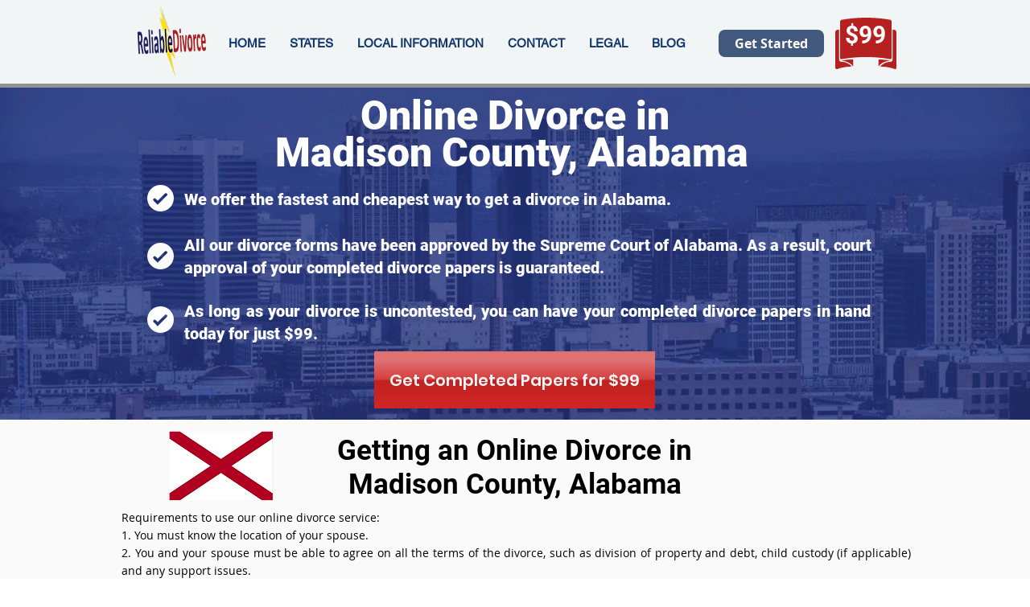

--- FILE ---
content_type: text/html; charset=UTF-8
request_url: https://www.reliabledivorce.com/alabama/madison-county-divorce
body_size: 168971
content:
<!DOCTYPE html>
<html lang="en">
<head>
  
  <!-- SEO Tags -->
  <title>File Divorce in Madison County, Alabama | Online Divorce </title>
  <meta name="description" content="Madison County Divorce | Online Divorce in Madison County, Alabama | File for divorce today."/>
  <link rel="canonical" href="https://www.reliabledivorce.com/alabama/madison-county-divorce"/>
  <meta name="robots" content="index"/>
  <meta property="og:title" content="File Divorce in Madison County, Alabama | Online Divorce "/>
  <meta property="og:description" content="Madison County Divorce | Online Divorce in Madison County, Alabama | File for divorce today."/>
  <meta property="og:url" content="https://www.reliabledivorce.com/alabama/madison-county-divorce"/>
  <meta property="og:site_name" content="ReliableDivorce"/>
  <meta property="og:type" content="website"/>
  <script type="application/ld+json">{}</script>
  <script type="application/ld+json">{}</script>
  <meta name="google-site-verification" content="B1qD08t1s63esbWDRqb1KY0MgJ6vF1RZR_a2nO3Mhv8"/>
  <meta name="twitter:card" content="summary_large_image"/>
  <meta name="twitter:title" content="File Divorce in Madison County, Alabama | Online Divorce "/>
  <meta name="twitter:description" content="Madison County Divorce | Online Divorce in Madison County, Alabama | File for divorce today."/>

  
  <meta charset='utf-8'>
  <meta name="viewport" content="width=device-width, initial-scale=1" id="wixDesktopViewport" />
  <meta http-equiv="X-UA-Compatible" content="IE=edge">
  <meta name="generator" content="Wix.com Website Builder"/>

  <link rel="icon" sizes="192x192" href="https://static.wixstatic.com/media/3479d4_df090895ab97473aba11738d5b3d6d20%7Emv2.png/v1/fill/w_192%2Ch_192%2Clg_1%2Cusm_0.66_1.00_0.01/3479d4_df090895ab97473aba11738d5b3d6d20%7Emv2.png" type="image/png"/>
  <link rel="shortcut icon" href="https://static.wixstatic.com/media/3479d4_df090895ab97473aba11738d5b3d6d20%7Emv2.png/v1/fill/w_192%2Ch_192%2Clg_1%2Cusm_0.66_1.00_0.01/3479d4_df090895ab97473aba11738d5b3d6d20%7Emv2.png" type="image/png"/>
  <link rel="apple-touch-icon" href="https://static.wixstatic.com/media/3479d4_df090895ab97473aba11738d5b3d6d20%7Emv2.png/v1/fill/w_180%2Ch_180%2Clg_1%2Cusm_0.66_1.00_0.01/3479d4_df090895ab97473aba11738d5b3d6d20%7Emv2.png" type="image/png"/>

  <!-- Safari Pinned Tab Icon -->
  <!-- <link rel="mask-icon" href="https://static.wixstatic.com/media/3479d4_df090895ab97473aba11738d5b3d6d20%7Emv2.png/v1/fill/w_192%2Ch_192%2Clg_1%2Cusm_0.66_1.00_0.01/3479d4_df090895ab97473aba11738d5b3d6d20%7Emv2.png"> -->

  <!-- Original trials -->
  


  <!-- Segmenter Polyfill -->
  <script>
    if (!window.Intl || !window.Intl.Segmenter) {
      (function() {
        var script = document.createElement('script');
        script.src = 'https://static.parastorage.com/unpkg/@formatjs/intl-segmenter@11.7.10/polyfill.iife.js';
        document.head.appendChild(script);
      })();
    }
  </script>

  <!-- Legacy Polyfills -->
  <script nomodule="" src="https://static.parastorage.com/unpkg/core-js-bundle@3.2.1/minified.js"></script>
  <script nomodule="" src="https://static.parastorage.com/unpkg/focus-within-polyfill@5.0.9/dist/focus-within-polyfill.js"></script>

  <!-- Performance API Polyfills -->
  <script>
  (function () {
    var noop = function noop() {};
    if ("performance" in window === false) {
      window.performance = {};
    }
    window.performance.mark = performance.mark || noop;
    window.performance.measure = performance.measure || noop;
    if ("now" in window.performance === false) {
      var nowOffset = Date.now();
      if (performance.timing && performance.timing.navigationStart) {
        nowOffset = performance.timing.navigationStart;
      }
      window.performance.now = function now() {
        return Date.now() - nowOffset;
      };
    }
  })();
  </script>

  <!-- Globals Definitions -->
  <script>
    (function () {
      var now = Date.now()
      window.initialTimestamps = {
        initialTimestamp: now,
        initialRequestTimestamp: Math.round(performance.timeOrigin ? performance.timeOrigin : now - performance.now())
      }

      window.thunderboltTag = "libs-releases-GA-local"
      window.thunderboltVersion = "1.16803.0"
    })();
  </script>

  <!-- Essential Viewer Model -->
  <script type="application/json" id="wix-essential-viewer-model">{"fleetConfig":{"fleetName":"thunderbolt-seo-isolated-renderer","type":"GA","code":0},"mode":{"qa":false,"enableTestApi":false,"debug":false,"ssrIndicator":false,"ssrOnly":false,"siteAssetsFallback":"enable","versionIndicator":false},"componentsLibrariesTopology":[{"artifactId":"editor-elements","namespace":"wixui","url":"https:\/\/static.parastorage.com\/services\/editor-elements\/1.14868.0"},{"artifactId":"editor-elements","namespace":"dsgnsys","url":"https:\/\/static.parastorage.com\/services\/editor-elements\/1.14868.0"}],"siteFeaturesConfigs":{"sessionManager":{"isRunningInDifferentSiteContext":false}},"language":{"userLanguage":"en"},"siteAssets":{"clientTopology":{"mediaRootUrl":"https:\/\/static.wixstatic.com","scriptsUrl":"static.parastorage.com","staticMediaUrl":"https:\/\/static.wixstatic.com\/media","moduleRepoUrl":"https:\/\/static.parastorage.com\/unpkg","fileRepoUrl":"https:\/\/static.parastorage.com\/services","viewerAppsUrl":"https:\/\/viewer-apps.parastorage.com","viewerAssetsUrl":"https:\/\/viewer-assets.parastorage.com","siteAssetsUrl":"https:\/\/siteassets.parastorage.com","pageJsonServerUrls":["https:\/\/pages.parastorage.com","https:\/\/staticorigin.wixstatic.com","https:\/\/www.reliabledivorce.com","https:\/\/fallback.wix.com\/wix-html-editor-pages-webapp\/page"],"pathOfTBModulesInFileRepoForFallback":"wix-thunderbolt\/dist\/"}},"siteFeatures":["accessibility","appMonitoring","assetsLoader","businessLogger","captcha","clickHandlerRegistrar","commonConfig","componentsLoader","componentsRegistry","consentPolicy","cyclicTabbing","domSelectors","dynamicPages","environmentWixCodeSdk","environment","locationWixCodeSdk","mpaNavigation","navigationManager","navigationPhases","ooi","pages","panorama","renderer","reporter","routerFetch","router","scrollRestoration","seoWixCodeSdk","seo","sessionManager","siteMembersWixCodeSdk","siteMembers","siteScrollBlocker","siteWixCodeSdk","speculationRules","ssrCache","stores","structureApi","thunderboltInitializer","tpaCommons","translations","usedPlatformApis","warmupData","windowMessageRegistrar","windowWixCodeSdk","wixCustomElementComponent","wixEmbedsApi","componentsReact","platform"],"site":{"externalBaseUrl":"https:\/\/www.reliabledivorce.com","isSEO":true},"media":{"staticMediaUrl":"https:\/\/static.wixstatic.com\/media","mediaRootUrl":"https:\/\/static.wixstatic.com\/","staticVideoUrl":"https:\/\/video.wixstatic.com\/"},"requestUrl":"https:\/\/www.reliabledivorce.com\/alabama\/madison-county-divorce","rollout":{"siteAssetsVersionsRollout":false,"isDACRollout":0,"isTBRollout":false},"commonConfig":{"brand":"wix","host":"VIEWER","bsi":"","consentPolicy":{},"consentPolicyHeader":{},"siteRevision":"2","branchId":"630292c1-dc36-4245-921e-6f16e2a27a1c","renderingFlow":"NONE","language":"en","locale":"en-us"},"interactionSampleRatio":0.01,"dynamicModelUrl":"https:\/\/www.reliabledivorce.com\/_api\/v2\/dynamicmodel","accessTokensUrl":"https:\/\/www.reliabledivorce.com\/_api\/v1\/access-tokens","isExcludedFromSecurityExperiments":false,"experiments":{"specs.thunderbolt.hardenFetchAndXHR":true,"specs.thunderbolt.securityExperiments":true}}</script>
  <script>window.viewerModel = JSON.parse(document.getElementById('wix-essential-viewer-model').textContent)</script>

  <script>
    window.commonConfig = viewerModel.commonConfig
  </script>

  
  <!-- BEGIN handleAccessTokens bundle -->

  <script data-url="https://static.parastorage.com/services/wix-thunderbolt/dist/handleAccessTokens.inline.4f2f9a53.bundle.min.js">(()=>{"use strict";function e(e){let{context:o,property:r,value:n,enumerable:i=!0}=e,c=e.get,l=e.set;if(!r||void 0===n&&!c&&!l)return new Error("property and value are required");let a=o||globalThis,s=a?.[r],u={};if(void 0!==n)u.value=n;else{if(c){let e=t(c);e&&(u.get=e)}if(l){let e=t(l);e&&(u.set=e)}}let p={...u,enumerable:i||!1,configurable:!1};void 0!==n&&(p.writable=!1);try{Object.defineProperty(a,r,p)}catch(e){return e instanceof TypeError?s:e}return s}function t(e,t){return"function"==typeof e?e:!0===e?.async&&"function"==typeof e.func?t?async function(t){return e.func(t)}:async function(){return e.func()}:"function"==typeof e?.func?e.func:void 0}try{e({property:"strictDefine",value:e})}catch{}try{e({property:"defineStrictObject",value:r})}catch{}try{e({property:"defineStrictMethod",value:n})}catch{}var o=["toString","toLocaleString","valueOf","constructor","prototype"];function r(t){let{context:n,property:c,propertiesToExclude:l=[],skipPrototype:a=!1,hardenPrototypePropertiesToExclude:s=[]}=t;if(!c)return new Error("property is required");let u=(n||globalThis)[c],p={},f=i(n,c);u&&("object"==typeof u||"function"==typeof u)&&Reflect.ownKeys(u).forEach(t=>{if(!l.includes(t)&&!o.includes(t)){let o=i(u,t);if(o&&(o.writable||o.configurable)){let{value:r,get:n,set:i,enumerable:c=!1}=o,l={};void 0!==r?l.value=r:n?l.get=n:i&&(l.set=i);try{let o=e({context:u,property:t,...l,enumerable:c});p[t]=o}catch(e){if(!(e instanceof TypeError))throw e;try{p[t]=o.value||o.get||o.set}catch{}}}}});let d={originalObject:u,originalProperties:p};if(!a&&void 0!==u?.prototype){let e=r({context:u,property:"prototype",propertiesToExclude:s,skipPrototype:!0});e instanceof Error||(d.originalPrototype=e?.originalObject,d.originalPrototypeProperties=e?.originalProperties)}return e({context:n,property:c,value:u,enumerable:f?.enumerable}),d}function n(t,o){let r=(o||globalThis)[t],n=i(o||globalThis,t);return r&&n&&(n.writable||n.configurable)?(Object.freeze(r),e({context:globalThis,property:t,value:r})):r}function i(e,t){if(e&&t)try{return Reflect.getOwnPropertyDescriptor(e,t)}catch{return}}function c(e){if("string"!=typeof e)return e;try{return decodeURIComponent(e).toLowerCase().trim()}catch{return e.toLowerCase().trim()}}function l(e,t){let o="";if("string"==typeof e)o=e.split("=")[0]?.trim()||"";else{if(!e||"string"!=typeof e.name)return!1;o=e.name}return t.has(c(o)||"")}function a(e,t){let o;return o="string"==typeof e?e.split(";").map(e=>e.trim()).filter(e=>e.length>0):e||[],o.filter(e=>!l(e,t))}var s=null;function u(){return null===s&&(s=typeof Document>"u"?void 0:Object.getOwnPropertyDescriptor(Document.prototype,"cookie")),s}function p(t,o){if(!globalThis?.cookieStore)return;let r=globalThis.cookieStore.get.bind(globalThis.cookieStore),n=globalThis.cookieStore.getAll.bind(globalThis.cookieStore),i=globalThis.cookieStore.set.bind(globalThis.cookieStore),c=globalThis.cookieStore.delete.bind(globalThis.cookieStore);return e({context:globalThis.CookieStore.prototype,property:"get",value:async function(e){return l(("string"==typeof e?e:e.name)||"",t)?null:r.call(this,e)},enumerable:!0}),e({context:globalThis.CookieStore.prototype,property:"getAll",value:async function(){return a(await n.apply(this,Array.from(arguments)),t)},enumerable:!0}),e({context:globalThis.CookieStore.prototype,property:"set",value:async function(){let e=Array.from(arguments);if(!l(1===e.length?e[0].name:e[0],t))return i.apply(this,e);o&&console.warn(o)},enumerable:!0}),e({context:globalThis.CookieStore.prototype,property:"delete",value:async function(){let e=Array.from(arguments);if(!l(1===e.length?e[0].name:e[0],t))return c.apply(this,e)},enumerable:!0}),e({context:globalThis.cookieStore,property:"prototype",value:globalThis.CookieStore.prototype,enumerable:!1}),e({context:globalThis,property:"cookieStore",value:globalThis.cookieStore,enumerable:!0}),{get:r,getAll:n,set:i,delete:c}}var f=["TextEncoder","TextDecoder","XMLHttpRequestEventTarget","EventTarget","URL","JSON","Reflect","Object","Array","Map","Set","WeakMap","WeakSet","Promise","Symbol","Error"],d=["addEventListener","removeEventListener","dispatchEvent","encodeURI","encodeURIComponent","decodeURI","decodeURIComponent"];const y=(e,t)=>{try{const o=t?t.get.call(document):document.cookie;return o.split(";").map(e=>e.trim()).filter(t=>t?.startsWith(e))[0]?.split("=")[1]}catch(e){return""}},g=(e="",t="",o="/")=>`${e}=; ${t?`domain=${t};`:""} max-age=0; path=${o}; expires=Thu, 01 Jan 1970 00:00:01 GMT`;function m(){(function(){if("undefined"!=typeof window){const e=performance.getEntriesByType("navigation")[0];return"back_forward"===(e?.type||"")}return!1})()&&function(){const{counter:e}=function(){const e=b("getItem");if(e){const[t,o]=e.split("-"),r=o?parseInt(o,10):0;if(r>=3){const e=t?Number(t):0;if(Date.now()-e>6e4)return{counter:0}}return{counter:r}}return{counter:0}}();e<3?(!function(e=1){b("setItem",`${Date.now()}-${e}`)}(e+1),window.location.reload()):console.error("ATS: Max reload attempts reached")}()}function b(e,t){try{return sessionStorage[e]("reload",t||"")}catch(e){console.error("ATS: Error calling sessionStorage:",e)}}const h="client-session-bind",v="sec-fetch-unsupported",{experiments:w}=window.viewerModel,T=[h,"client-binding",v,"svSession","smSession","server-session-bind","wixSession2","wixSession3"].map(e=>e.toLowerCase()),{cookie:S}=function(t,o){let r=new Set(t);return e({context:document,property:"cookie",set:{func:e=>function(e,t,o,r){let n=u(),i=c(t.split(";")[0]||"")||"";[...o].every(e=>!i.startsWith(e.toLowerCase()))&&n?.set?n.set.call(e,t):r&&console.warn(r)}(document,e,r,o)},get:{func:()=>function(e,t){let o=u();if(!o?.get)throw new Error("Cookie descriptor or getter not available");return a(o.get.call(e),t).join("; ")}(document,r)},enumerable:!0}),{cookieStore:p(r,o),cookie:u()}}(T),k="tbReady",x="security_overrideGlobals",{experiments:E,siteFeaturesConfigs:C,accessTokensUrl:P}=window.viewerModel,R=P,M={},O=(()=>{const e=y(h,S);if(w["specs.thunderbolt.browserCacheReload"]){y(v,S)||e?b("removeItem"):m()}return(()=>{const e=g(h),t=g(h,location.hostname);S.set.call(document,e),S.set.call(document,t)})(),e})();O&&(M["client-binding"]=O);const D=fetch;addEventListener(k,function e(t){const{logger:o}=t.detail;try{window.tb.init({fetch:D,fetchHeaders:M})}catch(e){const t=new Error("TB003");o.meter(`${x}_${t.message}`,{paramsOverrides:{errorType:x,eventString:t.message}}),window?.viewerModel?.mode.debug&&console.error(e)}finally{removeEventListener(k,e)}}),E["specs.thunderbolt.hardenFetchAndXHR"]||(window.fetchDynamicModel=()=>C.sessionManager.isRunningInDifferentSiteContext?Promise.resolve({}):fetch(R,{credentials:"same-origin",headers:M}).then(function(e){if(!e.ok)throw new Error(`[${e.status}]${e.statusText}`);return e.json()}),window.dynamicModelPromise=window.fetchDynamicModel())})();
//# sourceMappingURL=https://static.parastorage.com/services/wix-thunderbolt/dist/handleAccessTokens.inline.4f2f9a53.bundle.min.js.map</script>

<!-- END handleAccessTokens bundle -->

<!-- BEGIN overrideGlobals bundle -->

<script data-url="https://static.parastorage.com/services/wix-thunderbolt/dist/overrideGlobals.inline.ec13bfcf.bundle.min.js">(()=>{"use strict";function e(e){let{context:r,property:o,value:n,enumerable:i=!0}=e,c=e.get,a=e.set;if(!o||void 0===n&&!c&&!a)return new Error("property and value are required");let l=r||globalThis,u=l?.[o],s={};if(void 0!==n)s.value=n;else{if(c){let e=t(c);e&&(s.get=e)}if(a){let e=t(a);e&&(s.set=e)}}let p={...s,enumerable:i||!1,configurable:!1};void 0!==n&&(p.writable=!1);try{Object.defineProperty(l,o,p)}catch(e){return e instanceof TypeError?u:e}return u}function t(e,t){return"function"==typeof e?e:!0===e?.async&&"function"==typeof e.func?t?async function(t){return e.func(t)}:async function(){return e.func()}:"function"==typeof e?.func?e.func:void 0}try{e({property:"strictDefine",value:e})}catch{}try{e({property:"defineStrictObject",value:o})}catch{}try{e({property:"defineStrictMethod",value:n})}catch{}var r=["toString","toLocaleString","valueOf","constructor","prototype"];function o(t){let{context:n,property:c,propertiesToExclude:a=[],skipPrototype:l=!1,hardenPrototypePropertiesToExclude:u=[]}=t;if(!c)return new Error("property is required");let s=(n||globalThis)[c],p={},f=i(n,c);s&&("object"==typeof s||"function"==typeof s)&&Reflect.ownKeys(s).forEach(t=>{if(!a.includes(t)&&!r.includes(t)){let r=i(s,t);if(r&&(r.writable||r.configurable)){let{value:o,get:n,set:i,enumerable:c=!1}=r,a={};void 0!==o?a.value=o:n?a.get=n:i&&(a.set=i);try{let r=e({context:s,property:t,...a,enumerable:c});p[t]=r}catch(e){if(!(e instanceof TypeError))throw e;try{p[t]=r.value||r.get||r.set}catch{}}}}});let d={originalObject:s,originalProperties:p};if(!l&&void 0!==s?.prototype){let e=o({context:s,property:"prototype",propertiesToExclude:u,skipPrototype:!0});e instanceof Error||(d.originalPrototype=e?.originalObject,d.originalPrototypeProperties=e?.originalProperties)}return e({context:n,property:c,value:s,enumerable:f?.enumerable}),d}function n(t,r){let o=(r||globalThis)[t],n=i(r||globalThis,t);return o&&n&&(n.writable||n.configurable)?(Object.freeze(o),e({context:globalThis,property:t,value:o})):o}function i(e,t){if(e&&t)try{return Reflect.getOwnPropertyDescriptor(e,t)}catch{return}}function c(e){if("string"!=typeof e)return e;try{return decodeURIComponent(e).toLowerCase().trim()}catch{return e.toLowerCase().trim()}}function a(e,t){return e instanceof Headers?e.forEach((r,o)=>{l(o,t)||e.delete(o)}):Object.keys(e).forEach(r=>{l(r,t)||delete e[r]}),e}function l(e,t){return!t.has(c(e)||"")}function u(e,t){let r=!0,o=function(e){let t,r;if(globalThis.Request&&e instanceof Request)t=e.url;else{if("function"!=typeof e?.toString)throw new Error("Unsupported type for url");t=e.toString()}try{return new URL(t).pathname}catch{return r=t.replace(/#.+/gi,"").split("?").shift(),r.startsWith("/")?r:`/${r}`}}(e),n=c(o);return n&&t.some(e=>n.includes(e))&&(r=!1),r}function s(t,r,o){let n=fetch,i=XMLHttpRequest,c=new Set(r);function s(){let e=new i,r=e.open,n=e.setRequestHeader;return e.open=function(){let n=Array.from(arguments),i=n[1];if(n.length<2||u(i,t))return r.apply(e,n);throw new Error(o||`Request not allowed for path ${i}`)},e.setRequestHeader=function(t,r){l(decodeURIComponent(t),c)&&n.call(e,t,r)},e}return e({property:"fetch",value:function(){let e=function(e,t){return globalThis.Request&&e[0]instanceof Request&&e[0]?.headers?a(e[0].headers,t):e[1]?.headers&&a(e[1].headers,t),e}(arguments,c);return u(arguments[0],t)?n.apply(globalThis,Array.from(e)):new Promise((e,t)=>{t(new Error(o||`Request not allowed for path ${arguments[0]}`))})},enumerable:!0}),e({property:"XMLHttpRequest",value:s,enumerable:!0}),Object.keys(i).forEach(e=>{s[e]=i[e]}),{fetch:n,XMLHttpRequest:i}}var p=["TextEncoder","TextDecoder","XMLHttpRequestEventTarget","EventTarget","URL","JSON","Reflect","Object","Array","Map","Set","WeakMap","WeakSet","Promise","Symbol","Error"],f=["addEventListener","removeEventListener","dispatchEvent","encodeURI","encodeURIComponent","decodeURI","decodeURIComponent"];const d=function(){let t=globalThis.open,r=document.open;function o(e,r,o){let n="string"!=typeof e,i=t.call(window,e,r,o);return n||e&&function(e){return e.startsWith("//")&&/(?:[a-z0-9](?:[a-z0-9-]{0,61}[a-z0-9])?\.)+[a-z0-9][a-z0-9-]{0,61}[a-z0-9]/g.test(`${location.protocol}:${e}`)&&(e=`${location.protocol}${e}`),!e.startsWith("http")||new URL(e).hostname===location.hostname}(e)?{}:i}return e({property:"open",value:o,context:globalThis,enumerable:!0}),e({property:"open",value:function(e,t,n){return e?o(e,t,n):r.call(document,e||"",t||"",n||"")},context:document,enumerable:!0}),{open:t,documentOpen:r}},y=function(){let t=document.createElement,r=Element.prototype.setAttribute,o=Element.prototype.setAttributeNS;return e({property:"createElement",context:document,value:function(n,i){let a=t.call(document,n,i);if("iframe"===c(n)){e({property:"srcdoc",context:a,get:()=>"",set:()=>{console.warn("`srcdoc` is not allowed in iframe elements.")}});let t=function(e,t){"srcdoc"!==e.toLowerCase()?r.call(a,e,t):console.warn("`srcdoc` attribute is not allowed to be set.")},n=function(e,t,r){"srcdoc"!==t.toLowerCase()?o.call(a,e,t,r):console.warn("`srcdoc` attribute is not allowed to be set.")};a.setAttribute=t,a.setAttributeNS=n}return a},enumerable:!0}),{createElement:t,setAttribute:r,setAttributeNS:o}},m=["client-binding"],b=["/_api/v1/access-tokens","/_api/v2/dynamicmodel","/_api/one-app-session-web/v3/businesses"],h=function(){let t=setTimeout,r=setInterval;return o("setTimeout",0,globalThis),o("setInterval",0,globalThis),{setTimeout:t,setInterval:r};function o(t,r,o){let n=o||globalThis,i=n[t];if(!i||"function"!=typeof i)throw new Error(`Function ${t} not found or is not a function`);e({property:t,value:function(){let e=Array.from(arguments);if("string"!=typeof e[r])return i.apply(n,e);console.warn(`Calling ${t} with a String Argument at index ${r} is not allowed`)},context:o,enumerable:!0})}},v=function(){if(navigator&&"serviceWorker"in navigator){let t=navigator.serviceWorker.register;return e({context:navigator.serviceWorker,property:"register",value:function(){console.log("Service worker registration is not allowed")},enumerable:!0}),{register:t}}return{}};performance.mark("overrideGlobals started");const{isExcludedFromSecurityExperiments:g,experiments:w}=window.viewerModel,E=!g&&w["specs.thunderbolt.securityExperiments"];try{d(),E&&y(),w["specs.thunderbolt.hardenFetchAndXHR"]&&E&&s(b,m),v(),(e=>{let t=[],r=[];r=r.concat(["TextEncoder","TextDecoder"]),e&&(r=r.concat(["XMLHttpRequestEventTarget","EventTarget"])),r=r.concat(["URL","JSON"]),e&&(t=t.concat(["addEventListener","removeEventListener"])),t=t.concat(["encodeURI","encodeURIComponent","decodeURI","decodeURIComponent"]),r=r.concat(["String","Number"]),e&&r.push("Object"),r=r.concat(["Reflect"]),t.forEach(e=>{n(e),["addEventListener","removeEventListener"].includes(e)&&n(e,document)}),r.forEach(e=>{o({property:e})})})(E),E&&h()}catch(e){window?.viewerModel?.mode.debug&&console.error(e);const t=new Error("TB006");window.fedops?.reportError(t,"security_overrideGlobals"),window.Sentry?window.Sentry.captureException(t):globalThis.defineStrictProperty("sentryBuffer",[t],window,!1)}performance.mark("overrideGlobals ended")})();
//# sourceMappingURL=https://static.parastorage.com/services/wix-thunderbolt/dist/overrideGlobals.inline.ec13bfcf.bundle.min.js.map</script>

<!-- END overrideGlobals bundle -->


  
  <script>
    window.commonConfig = viewerModel.commonConfig

	
  </script>

  <!-- Initial CSS -->
  <style data-url="https://static.parastorage.com/services/wix-thunderbolt/dist/main.347af09f.min.css">@keyframes slide-horizontal-new{0%{transform:translateX(100%)}}@keyframes slide-horizontal-old{80%{opacity:1}to{opacity:0;transform:translateX(-100%)}}@keyframes slide-vertical-new{0%{transform:translateY(-100%)}}@keyframes slide-vertical-old{80%{opacity:1}to{opacity:0;transform:translateY(100%)}}@keyframes out-in-new{0%{opacity:0}}@keyframes out-in-old{to{opacity:0}}:root:active-view-transition{view-transition-name:none}::view-transition{pointer-events:none}:root:active-view-transition::view-transition-new(page-group),:root:active-view-transition::view-transition-old(page-group){animation-duration:.6s;cursor:wait;pointer-events:all}:root:active-view-transition-type(SlideHorizontal)::view-transition-old(page-group){animation:slide-horizontal-old .6s cubic-bezier(.83,0,.17,1) forwards;mix-blend-mode:normal}:root:active-view-transition-type(SlideHorizontal)::view-transition-new(page-group){animation:slide-horizontal-new .6s cubic-bezier(.83,0,.17,1) backwards;mix-blend-mode:normal}:root:active-view-transition-type(SlideVertical)::view-transition-old(page-group){animation:slide-vertical-old .6s cubic-bezier(.83,0,.17,1) forwards;mix-blend-mode:normal}:root:active-view-transition-type(SlideVertical)::view-transition-new(page-group){animation:slide-vertical-new .6s cubic-bezier(.83,0,.17,1) backwards;mix-blend-mode:normal}:root:active-view-transition-type(OutIn)::view-transition-old(page-group){animation:out-in-old .35s cubic-bezier(.22,1,.36,1) forwards}:root:active-view-transition-type(OutIn)::view-transition-new(page-group){animation:out-in-new .35s cubic-bezier(.64,0,.78,0) .35s backwards}@media(prefers-reduced-motion:reduce){::view-transition-group(*),::view-transition-new(*),::view-transition-old(*){animation:none!important}}body,html{background:transparent;border:0;margin:0;outline:0;padding:0;vertical-align:baseline}body{--scrollbar-width:0px;font-family:Arial,Helvetica,sans-serif;font-size:10px}body,html{height:100%}body{overflow-x:auto;overflow-y:scroll}body:not(.responsive) #site-root{min-width:var(--site-width);width:100%}body:not([data-js-loaded]) [data-hide-prejs]{visibility:hidden}interact-element{display:contents}#SITE_CONTAINER{position:relative}:root{--one-unit:1vw;--section-max-width:9999px;--spx-stopper-max:9999px;--spx-stopper-min:0px;--browser-zoom:1}@supports(-webkit-appearance:none) and (stroke-color:transparent){:root{--safari-sticky-fix:opacity;--experimental-safari-sticky-fix:translateZ(0)}}@supports(container-type:inline-size){:root{--one-unit:1cqw}}[id^=oldHoverBox-]{mix-blend-mode:plus-lighter;transition:opacity .5s ease,visibility .5s ease}[data-mesh-id$=inlineContent-gridContainer]:has(>[id^=oldHoverBox-]){isolation:isolate}</style>
<style data-url="https://static.parastorage.com/services/wix-thunderbolt/dist/main.renderer.25146d00.min.css">a,abbr,acronym,address,applet,b,big,blockquote,button,caption,center,cite,code,dd,del,dfn,div,dl,dt,em,fieldset,font,footer,form,h1,h2,h3,h4,h5,h6,header,i,iframe,img,ins,kbd,label,legend,li,nav,object,ol,p,pre,q,s,samp,section,small,span,strike,strong,sub,sup,table,tbody,td,tfoot,th,thead,title,tr,tt,u,ul,var{background:transparent;border:0;margin:0;outline:0;padding:0;vertical-align:baseline}input,select,textarea{box-sizing:border-box;font-family:Helvetica,Arial,sans-serif}ol,ul{list-style:none}blockquote,q{quotes:none}ins{text-decoration:none}del{text-decoration:line-through}table{border-collapse:collapse;border-spacing:0}a{cursor:pointer;text-decoration:none}.testStyles{overflow-y:hidden}.reset-button{-webkit-appearance:none;background:none;border:0;color:inherit;font:inherit;line-height:normal;outline:0;overflow:visible;padding:0;-webkit-user-select:none;-moz-user-select:none;-ms-user-select:none}:focus{outline:none}body.device-mobile-optimized:not(.disable-site-overflow){overflow-x:hidden;overflow-y:scroll}body.device-mobile-optimized:not(.responsive) #SITE_CONTAINER{margin-left:auto;margin-right:auto;overflow-x:visible;position:relative;width:320px}body.device-mobile-optimized:not(.responsive):not(.blockSiteScrolling) #SITE_CONTAINER{margin-top:0}body.device-mobile-optimized>*{max-width:100%!important}body.device-mobile-optimized #site-root{overflow-x:hidden;overflow-y:hidden}@supports(overflow:clip){body.device-mobile-optimized #site-root{overflow-x:clip;overflow-y:clip}}body.device-mobile-non-optimized #SITE_CONTAINER #site-root{overflow-x:clip;overflow-y:clip}body.device-mobile-non-optimized.fullScreenMode{background-color:#5f6360}body.device-mobile-non-optimized.fullScreenMode #MOBILE_ACTIONS_MENU,body.device-mobile-non-optimized.fullScreenMode #SITE_BACKGROUND,body.device-mobile-non-optimized.fullScreenMode #site-root,body.fullScreenMode #WIX_ADS{visibility:hidden}body.fullScreenMode{overflow-x:hidden!important;overflow-y:hidden!important}body.fullScreenMode.device-mobile-optimized #TINY_MENU{opacity:0;pointer-events:none}body.fullScreenMode-scrollable.device-mobile-optimized{overflow-x:hidden!important;overflow-y:auto!important}body.fullScreenMode-scrollable.device-mobile-optimized #masterPage,body.fullScreenMode-scrollable.device-mobile-optimized #site-root{overflow-x:hidden!important;overflow-y:hidden!important}body.fullScreenMode-scrollable.device-mobile-optimized #SITE_BACKGROUND,body.fullScreenMode-scrollable.device-mobile-optimized #masterPage{height:auto!important}body.fullScreenMode-scrollable.device-mobile-optimized #masterPage.mesh-layout{height:0!important}body.blockSiteScrolling,body.siteScrollingBlocked{position:fixed;width:100%}body.siteScrollingBlockedIOSFix{overflow:hidden!important}body.blockSiteScrolling #SITE_CONTAINER{margin-top:calc(var(--blocked-site-scroll-margin-top)*-1)}#site-root{margin:0 auto;min-height:100%;position:relative;top:var(--wix-ads-height)}#site-root img:not([src]){visibility:hidden}#site-root svg img:not([src]){visibility:visible}.auto-generated-link{color:inherit}#SCROLL_TO_BOTTOM,#SCROLL_TO_TOP{height:0}.has-click-trigger{cursor:pointer}.fullScreenOverlay{bottom:0;display:flex;justify-content:center;left:0;overflow-y:hidden;position:fixed;right:0;top:-60px;z-index:1005}.fullScreenOverlay>.fullScreenOverlayContent{bottom:0;left:0;margin:0 auto;overflow:hidden;position:absolute;right:0;top:60px;transform:translateZ(0)}[data-mesh-id$=centeredContent],[data-mesh-id$=form],[data-mesh-id$=inlineContent]{pointer-events:none;position:relative}[data-mesh-id$=-gridWrapper],[data-mesh-id$=-rotated-wrapper]{pointer-events:none}[data-mesh-id$=-gridContainer]>*,[data-mesh-id$=-rotated-wrapper]>*,[data-mesh-id$=inlineContent]>:not([data-mesh-id$=-gridContainer]){pointer-events:auto}.device-mobile-optimized #masterPage.mesh-layout #SOSP_CONTAINER_CUSTOM_ID{grid-area:2/1/3/2;-ms-grid-row:2;position:relative}#masterPage.mesh-layout{-ms-grid-rows:max-content max-content min-content max-content;-ms-grid-columns:100%;align-items:start;display:-ms-grid;display:grid;grid-template-columns:100%;grid-template-rows:max-content max-content min-content max-content;justify-content:stretch}#masterPage.mesh-layout #PAGES_CONTAINER,#masterPage.mesh-layout #SITE_FOOTER-placeholder,#masterPage.mesh-layout #SITE_FOOTER_WRAPPER,#masterPage.mesh-layout #SITE_HEADER-placeholder,#masterPage.mesh-layout #SITE_HEADER_WRAPPER,#masterPage.mesh-layout #SOSP_CONTAINER_CUSTOM_ID[data-state~=mobileView],#masterPage.mesh-layout #soapAfterPagesContainer,#masterPage.mesh-layout #soapBeforePagesContainer{-ms-grid-row-align:start;-ms-grid-column-align:start;-ms-grid-column:1}#masterPage.mesh-layout #SITE_HEADER-placeholder,#masterPage.mesh-layout #SITE_HEADER_WRAPPER{grid-area:1/1/2/2;-ms-grid-row:1}#masterPage.mesh-layout #PAGES_CONTAINER,#masterPage.mesh-layout #soapAfterPagesContainer,#masterPage.mesh-layout #soapBeforePagesContainer{grid-area:3/1/4/2;-ms-grid-row:3}#masterPage.mesh-layout #soapAfterPagesContainer,#masterPage.mesh-layout #soapBeforePagesContainer{width:100%}#masterPage.mesh-layout #PAGES_CONTAINER{align-self:stretch}#masterPage.mesh-layout main#PAGES_CONTAINER{display:block}#masterPage.mesh-layout #SITE_FOOTER-placeholder,#masterPage.mesh-layout #SITE_FOOTER_WRAPPER{grid-area:4/1/5/2;-ms-grid-row:4}#masterPage.mesh-layout #SITE_PAGES,#masterPage.mesh-layout [data-mesh-id=PAGES_CONTAINERcenteredContent],#masterPage.mesh-layout [data-mesh-id=PAGES_CONTAINERinlineContent]{height:100%}#masterPage.mesh-layout.desktop>*{width:100%}#masterPage.mesh-layout #PAGES_CONTAINER,#masterPage.mesh-layout #SITE_FOOTER,#masterPage.mesh-layout #SITE_FOOTER_WRAPPER,#masterPage.mesh-layout #SITE_HEADER,#masterPage.mesh-layout #SITE_HEADER_WRAPPER,#masterPage.mesh-layout #SITE_PAGES,#masterPage.mesh-layout #masterPageinlineContent{position:relative}#masterPage.mesh-layout #SITE_HEADER{grid-area:1/1/2/2}#masterPage.mesh-layout #SITE_FOOTER{grid-area:4/1/5/2}#masterPage.mesh-layout.overflow-x-clip #SITE_FOOTER,#masterPage.mesh-layout.overflow-x-clip #SITE_HEADER{overflow-x:clip}[data-z-counter]{z-index:0}[data-z-counter="0"]{z-index:auto}.wixSiteProperties{-webkit-font-smoothing:antialiased;-moz-osx-font-smoothing:grayscale}:root{--wst-button-color-fill-primary:rgb(var(--color_48));--wst-button-color-border-primary:rgb(var(--color_49));--wst-button-color-text-primary:rgb(var(--color_50));--wst-button-color-fill-primary-hover:rgb(var(--color_51));--wst-button-color-border-primary-hover:rgb(var(--color_52));--wst-button-color-text-primary-hover:rgb(var(--color_53));--wst-button-color-fill-primary-disabled:rgb(var(--color_54));--wst-button-color-border-primary-disabled:rgb(var(--color_55));--wst-button-color-text-primary-disabled:rgb(var(--color_56));--wst-button-color-fill-secondary:rgb(var(--color_57));--wst-button-color-border-secondary:rgb(var(--color_58));--wst-button-color-text-secondary:rgb(var(--color_59));--wst-button-color-fill-secondary-hover:rgb(var(--color_60));--wst-button-color-border-secondary-hover:rgb(var(--color_61));--wst-button-color-text-secondary-hover:rgb(var(--color_62));--wst-button-color-fill-secondary-disabled:rgb(var(--color_63));--wst-button-color-border-secondary-disabled:rgb(var(--color_64));--wst-button-color-text-secondary-disabled:rgb(var(--color_65));--wst-color-fill-base-1:rgb(var(--color_36));--wst-color-fill-base-2:rgb(var(--color_37));--wst-color-fill-base-shade-1:rgb(var(--color_38));--wst-color-fill-base-shade-2:rgb(var(--color_39));--wst-color-fill-base-shade-3:rgb(var(--color_40));--wst-color-fill-accent-1:rgb(var(--color_41));--wst-color-fill-accent-2:rgb(var(--color_42));--wst-color-fill-accent-3:rgb(var(--color_43));--wst-color-fill-accent-4:rgb(var(--color_44));--wst-color-fill-background-primary:rgb(var(--color_11));--wst-color-fill-background-secondary:rgb(var(--color_12));--wst-color-text-primary:rgb(var(--color_15));--wst-color-text-secondary:rgb(var(--color_14));--wst-color-action:rgb(var(--color_18));--wst-color-disabled:rgb(var(--color_39));--wst-color-title:rgb(var(--color_45));--wst-color-subtitle:rgb(var(--color_46));--wst-color-line:rgb(var(--color_47));--wst-font-style-h2:var(--font_2);--wst-font-style-h3:var(--font_3);--wst-font-style-h4:var(--font_4);--wst-font-style-h5:var(--font_5);--wst-font-style-h6:var(--font_6);--wst-font-style-body-large:var(--font_7);--wst-font-style-body-medium:var(--font_8);--wst-font-style-body-small:var(--font_9);--wst-font-style-body-x-small:var(--font_10);--wst-color-custom-1:rgb(var(--color_13));--wst-color-custom-2:rgb(var(--color_16));--wst-color-custom-3:rgb(var(--color_17));--wst-color-custom-4:rgb(var(--color_19));--wst-color-custom-5:rgb(var(--color_20));--wst-color-custom-6:rgb(var(--color_21));--wst-color-custom-7:rgb(var(--color_22));--wst-color-custom-8:rgb(var(--color_23));--wst-color-custom-9:rgb(var(--color_24));--wst-color-custom-10:rgb(var(--color_25));--wst-color-custom-11:rgb(var(--color_26));--wst-color-custom-12:rgb(var(--color_27));--wst-color-custom-13:rgb(var(--color_28));--wst-color-custom-14:rgb(var(--color_29));--wst-color-custom-15:rgb(var(--color_30));--wst-color-custom-16:rgb(var(--color_31));--wst-color-custom-17:rgb(var(--color_32));--wst-color-custom-18:rgb(var(--color_33));--wst-color-custom-19:rgb(var(--color_34));--wst-color-custom-20:rgb(var(--color_35))}.wix-presets-wrapper{display:contents}</style>

  <meta name="format-detection" content="telephone=no">
  <meta name="skype_toolbar" content="skype_toolbar_parser_compatible">
  
  

  

  

  <!-- head performance data start -->
  
  <!-- head performance data end -->
  

    


    
<style data-href="https://static.parastorage.com/services/editor-elements-library/dist/thunderbolt/rb_wixui.thunderbolt_bootstrap-classic.72e6a2a3.min.css">.PlZyDq{touch-action:manipulation}.uDW_Qe{align-items:center;box-sizing:border-box;display:flex;justify-content:var(--label-align);min-width:100%;text-align:initial;width:-moz-max-content;width:max-content}.uDW_Qe:before{max-width:var(--margin-start,0)}.uDW_Qe:after,.uDW_Qe:before{align-self:stretch;content:"";flex-grow:1}.uDW_Qe:after{max-width:var(--margin-end,0)}.FubTgk{height:100%}.FubTgk .uDW_Qe{border-radius:var(--corvid-border-radius,var(--rd,0));bottom:0;box-shadow:var(--shd,0 1px 4px rgba(0,0,0,.6));left:0;position:absolute;right:0;top:0;transition:var(--trans1,border-color .4s ease 0s,background-color .4s ease 0s)}.FubTgk .uDW_Qe:link,.FubTgk .uDW_Qe:visited{border-color:transparent}.FubTgk .l7_2fn{color:var(--corvid-color,rgb(var(--txt,var(--color_15,color_15))));font:var(--fnt,var(--font_5));margin:0;position:relative;transition:var(--trans2,color .4s ease 0s);white-space:nowrap}.FubTgk[aria-disabled=false] .uDW_Qe{background-color:var(--corvid-background-color,rgba(var(--bg,var(--color_17,color_17)),var(--alpha-bg,1)));border:solid var(--corvid-border-color,rgba(var(--brd,var(--color_15,color_15)),var(--alpha-brd,1))) var(--corvid-border-width,var(--brw,0));cursor:pointer!important}:host(.device-mobile-optimized) .FubTgk[aria-disabled=false]:active .uDW_Qe,body.device-mobile-optimized .FubTgk[aria-disabled=false]:active .uDW_Qe{background-color:var(--corvid-hover-background-color,rgba(var(--bgh,var(--color_18,color_18)),var(--alpha-bgh,1)));border-color:var(--corvid-hover-border-color,rgba(var(--brdh,var(--color_15,color_15)),var(--alpha-brdh,1)))}:host(.device-mobile-optimized) .FubTgk[aria-disabled=false]:active .l7_2fn,body.device-mobile-optimized .FubTgk[aria-disabled=false]:active .l7_2fn{color:var(--corvid-hover-color,rgb(var(--txth,var(--color_15,color_15))))}:host(:not(.device-mobile-optimized)) .FubTgk[aria-disabled=false]:hover .uDW_Qe,body:not(.device-mobile-optimized) .FubTgk[aria-disabled=false]:hover .uDW_Qe{background-color:var(--corvid-hover-background-color,rgba(var(--bgh,var(--color_18,color_18)),var(--alpha-bgh,1)));border-color:var(--corvid-hover-border-color,rgba(var(--brdh,var(--color_15,color_15)),var(--alpha-brdh,1)))}:host(:not(.device-mobile-optimized)) .FubTgk[aria-disabled=false]:hover .l7_2fn,body:not(.device-mobile-optimized) .FubTgk[aria-disabled=false]:hover .l7_2fn{color:var(--corvid-hover-color,rgb(var(--txth,var(--color_15,color_15))))}.FubTgk[aria-disabled=true] .uDW_Qe{background-color:var(--corvid-disabled-background-color,rgba(var(--bgd,204,204,204),var(--alpha-bgd,1)));border-color:var(--corvid-disabled-border-color,rgba(var(--brdd,204,204,204),var(--alpha-brdd,1)));border-style:solid;border-width:var(--corvid-border-width,var(--brw,0))}.FubTgk[aria-disabled=true] .l7_2fn{color:var(--corvid-disabled-color,rgb(var(--txtd,255,255,255)))}.uUxqWY{align-items:center;box-sizing:border-box;display:flex;justify-content:var(--label-align);min-width:100%;text-align:initial;width:-moz-max-content;width:max-content}.uUxqWY:before{max-width:var(--margin-start,0)}.uUxqWY:after,.uUxqWY:before{align-self:stretch;content:"";flex-grow:1}.uUxqWY:after{max-width:var(--margin-end,0)}.Vq4wYb[aria-disabled=false] .uUxqWY{cursor:pointer}:host(.device-mobile-optimized) .Vq4wYb[aria-disabled=false]:active .wJVzSK,body.device-mobile-optimized .Vq4wYb[aria-disabled=false]:active .wJVzSK{color:var(--corvid-hover-color,rgb(var(--txth,var(--color_15,color_15))));transition:var(--trans,color .4s ease 0s)}:host(:not(.device-mobile-optimized)) .Vq4wYb[aria-disabled=false]:hover .wJVzSK,body:not(.device-mobile-optimized) .Vq4wYb[aria-disabled=false]:hover .wJVzSK{color:var(--corvid-hover-color,rgb(var(--txth,var(--color_15,color_15))));transition:var(--trans,color .4s ease 0s)}.Vq4wYb .uUxqWY{bottom:0;left:0;position:absolute;right:0;top:0}.Vq4wYb .wJVzSK{color:var(--corvid-color,rgb(var(--txt,var(--color_15,color_15))));font:var(--fnt,var(--font_5));transition:var(--trans,color .4s ease 0s);white-space:nowrap}.Vq4wYb[aria-disabled=true] .wJVzSK{color:var(--corvid-disabled-color,rgb(var(--txtd,255,255,255)))}:host(:not(.device-mobile-optimized)) .CohWsy,body:not(.device-mobile-optimized) .CohWsy{display:flex}:host(:not(.device-mobile-optimized)) .V5AUxf,body:not(.device-mobile-optimized) .V5AUxf{-moz-column-gap:var(--margin);column-gap:var(--margin);direction:var(--direction);display:flex;margin:0 auto;position:relative;width:calc(100% - var(--padding)*2)}:host(:not(.device-mobile-optimized)) .V5AUxf>*,body:not(.device-mobile-optimized) .V5AUxf>*{direction:ltr;flex:var(--column-flex) 1 0%;left:0;margin-bottom:var(--padding);margin-top:var(--padding);min-width:0;position:relative;top:0}:host(.device-mobile-optimized) .V5AUxf,body.device-mobile-optimized .V5AUxf{display:block;padding-bottom:var(--padding-y);padding-left:var(--padding-x,0);padding-right:var(--padding-x,0);padding-top:var(--padding-y);position:relative}:host(.device-mobile-optimized) .V5AUxf>*,body.device-mobile-optimized .V5AUxf>*{margin-bottom:var(--margin);position:relative}:host(.device-mobile-optimized) .V5AUxf>:first-child,body.device-mobile-optimized .V5AUxf>:first-child{margin-top:var(--firstChildMarginTop,0)}:host(.device-mobile-optimized) .V5AUxf>:last-child,body.device-mobile-optimized .V5AUxf>:last-child{margin-bottom:var(--lastChildMarginBottom)}.LIhNy3{backface-visibility:hidden}.jhxvbR,.mtrorN{display:block;height:100%;width:100%}.jhxvbR img{max-width:var(--wix-img-max-width,100%)}.jhxvbR[data-animate-blur] img{filter:blur(9px);transition:filter .8s ease-in}.jhxvbR[data-animate-blur] img[data-load-done]{filter:none}.if7Vw2{height:100%;left:0;-webkit-mask-image:var(--mask-image,none);mask-image:var(--mask-image,none);-webkit-mask-position:var(--mask-position,0);mask-position:var(--mask-position,0);-webkit-mask-repeat:var(--mask-repeat,no-repeat);mask-repeat:var(--mask-repeat,no-repeat);-webkit-mask-size:var(--mask-size,100%);mask-size:var(--mask-size,100%);overflow:hidden;pointer-events:var(--fill-layer-background-media-pointer-events);position:absolute;top:0;width:100%}.if7Vw2.f0uTJH{clip:rect(0,auto,auto,0)}.if7Vw2 .i1tH8h{height:100%;position:absolute;top:0;width:100%}.if7Vw2 .DXi4PB{height:var(--fill-layer-image-height,100%);opacity:var(--fill-layer-image-opacity)}.if7Vw2 .DXi4PB img{height:100%;width:100%}@supports(-webkit-hyphens:none){.if7Vw2.f0uTJH{clip:auto;-webkit-clip-path:inset(0)}}.wG8dni{height:100%}.tcElKx{background-color:var(--bg-overlay-color);background-image:var(--bg-gradient);transition:var(--inherit-transition)}.ImALHf,.Ybjs9b{opacity:var(--fill-layer-video-opacity)}.UWmm3w{bottom:var(--media-padding-bottom);height:var(--media-padding-height);position:absolute;top:var(--media-padding-top);width:100%}.Yjj1af{transform:scale(var(--scale,1));transition:var(--transform-duration,transform 0s)}.ImALHf{height:100%;position:relative;width:100%}.KCM6zk{opacity:var(--fill-layer-video-opacity,var(--fill-layer-image-opacity,1))}.KCM6zk .DXi4PB,.KCM6zk .ImALHf,.KCM6zk .Ybjs9b{opacity:1}._uqPqy{clip-path:var(--fill-layer-clip)}._uqPqy,.eKyYhK{position:absolute;top:0}._uqPqy,.eKyYhK,.x0mqQS img{height:100%;width:100%}.pnCr6P{opacity:0}.blf7sp,.pnCr6P{position:absolute;top:0}.blf7sp{height:0;left:0;overflow:hidden;width:0}.rWP3Gv{left:0;pointer-events:var(--fill-layer-background-media-pointer-events);position:var(--fill-layer-background-media-position)}.Tr4n3d,.rWP3Gv,.wRqk6s{height:100%;top:0;width:100%}.wRqk6s{position:absolute}.Tr4n3d{background-color:var(--fill-layer-background-overlay-color);opacity:var(--fill-layer-background-overlay-blend-opacity-fallback,1);position:var(--fill-layer-background-overlay-position);transform:var(--fill-layer-background-overlay-transform)}@supports(mix-blend-mode:overlay){.Tr4n3d{mix-blend-mode:var(--fill-layer-background-overlay-blend-mode);opacity:var(--fill-layer-background-overlay-blend-opacity,1)}}.VXAmO2{--divider-pin-height__:min(1,calc(var(--divider-layers-pin-factor__) + 1));--divider-pin-layer-height__:var( --divider-layers-pin-factor__ );--divider-pin-border__:min(1,calc(var(--divider-layers-pin-factor__) / -1 + 1));height:calc(var(--divider-height__) + var(--divider-pin-height__)*var(--divider-layers-size__)*var(--divider-layers-y__))}.VXAmO2,.VXAmO2 .dy3w_9{left:0;position:absolute;width:100%}.VXAmO2 .dy3w_9{--divider-layer-i__:var(--divider-layer-i,0);background-position:left calc(50% + var(--divider-offset-x__) + var(--divider-layers-x__)*var(--divider-layer-i__)) bottom;background-repeat:repeat-x;border-bottom-style:solid;border-bottom-width:calc(var(--divider-pin-border__)*var(--divider-layer-i__)*var(--divider-layers-y__));height:calc(var(--divider-height__) + var(--divider-pin-layer-height__)*var(--divider-layer-i__)*var(--divider-layers-y__));opacity:calc(1 - var(--divider-layer-i__)/(var(--divider-layer-i__) + 1))}.UORcXs{--divider-height__:var(--divider-top-height,auto);--divider-offset-x__:var(--divider-top-offset-x,0px);--divider-layers-size__:var(--divider-top-layers-size,0);--divider-layers-y__:var(--divider-top-layers-y,0px);--divider-layers-x__:var(--divider-top-layers-x,0px);--divider-layers-pin-factor__:var(--divider-top-layers-pin-factor,0);border-top:var(--divider-top-padding,0) solid var(--divider-top-color,currentColor);opacity:var(--divider-top-opacity,1);top:0;transform:var(--divider-top-flip,scaleY(-1))}.UORcXs .dy3w_9{background-image:var(--divider-top-image,none);background-size:var(--divider-top-size,contain);border-color:var(--divider-top-color,currentColor);bottom:0;filter:var(--divider-top-filter,none)}.UORcXs .dy3w_9[data-divider-layer="1"]{display:var(--divider-top-layer-1-display,block)}.UORcXs .dy3w_9[data-divider-layer="2"]{display:var(--divider-top-layer-2-display,block)}.UORcXs .dy3w_9[data-divider-layer="3"]{display:var(--divider-top-layer-3-display,block)}.Io4VUz{--divider-height__:var(--divider-bottom-height,auto);--divider-offset-x__:var(--divider-bottom-offset-x,0px);--divider-layers-size__:var(--divider-bottom-layers-size,0);--divider-layers-y__:var(--divider-bottom-layers-y,0px);--divider-layers-x__:var(--divider-bottom-layers-x,0px);--divider-layers-pin-factor__:var(--divider-bottom-layers-pin-factor,0);border-bottom:var(--divider-bottom-padding,0) solid var(--divider-bottom-color,currentColor);bottom:0;opacity:var(--divider-bottom-opacity,1);transform:var(--divider-bottom-flip,none)}.Io4VUz .dy3w_9{background-image:var(--divider-bottom-image,none);background-size:var(--divider-bottom-size,contain);border-color:var(--divider-bottom-color,currentColor);bottom:0;filter:var(--divider-bottom-filter,none)}.Io4VUz .dy3w_9[data-divider-layer="1"]{display:var(--divider-bottom-layer-1-display,block)}.Io4VUz .dy3w_9[data-divider-layer="2"]{display:var(--divider-bottom-layer-2-display,block)}.Io4VUz .dy3w_9[data-divider-layer="3"]{display:var(--divider-bottom-layer-3-display,block)}.YzqVVZ{overflow:visible;position:relative}.mwF7X1{backface-visibility:hidden}.YGilLk{cursor:pointer}.Tj01hh{display:block}.MW5IWV,.Tj01hh{height:100%;width:100%}.MW5IWV{left:0;-webkit-mask-image:var(--mask-image,none);mask-image:var(--mask-image,none);-webkit-mask-position:var(--mask-position,0);mask-position:var(--mask-position,0);-webkit-mask-repeat:var(--mask-repeat,no-repeat);mask-repeat:var(--mask-repeat,no-repeat);-webkit-mask-size:var(--mask-size,100%);mask-size:var(--mask-size,100%);overflow:hidden;pointer-events:var(--fill-layer-background-media-pointer-events);position:absolute;top:0}.MW5IWV.N3eg0s{clip:rect(0,auto,auto,0)}.MW5IWV .Kv1aVt{height:100%;position:absolute;top:0;width:100%}.MW5IWV .dLPlxY{height:var(--fill-layer-image-height,100%);opacity:var(--fill-layer-image-opacity)}.MW5IWV .dLPlxY img{height:100%;width:100%}@supports(-webkit-hyphens:none){.MW5IWV.N3eg0s{clip:auto;-webkit-clip-path:inset(0)}}.VgO9Yg{height:100%}.LWbAav{background-color:var(--bg-overlay-color);background-image:var(--bg-gradient);transition:var(--inherit-transition)}.K_YxMd,.yK6aSC{opacity:var(--fill-layer-video-opacity)}.NGjcJN{bottom:var(--media-padding-bottom);height:var(--media-padding-height);position:absolute;top:var(--media-padding-top);width:100%}.mNGsUM{transform:scale(var(--scale,1));transition:var(--transform-duration,transform 0s)}.K_YxMd{height:100%;position:relative;width:100%}wix-media-canvas{display:block;height:100%}.I8xA4L{opacity:var(--fill-layer-video-opacity,var(--fill-layer-image-opacity,1))}.I8xA4L .K_YxMd,.I8xA4L .dLPlxY,.I8xA4L .yK6aSC{opacity:1}.bX9O_S{clip-path:var(--fill-layer-clip)}.Z_wCwr,.bX9O_S{position:absolute;top:0}.Jxk_UL img,.Z_wCwr,.bX9O_S{height:100%;width:100%}.K8MSra{opacity:0}.K8MSra,.YTb3b4{position:absolute;top:0}.YTb3b4{height:0;left:0;overflow:hidden;width:0}.SUz0WK{left:0;pointer-events:var(--fill-layer-background-media-pointer-events);position:var(--fill-layer-background-media-position)}.FNxOn5,.SUz0WK,.m4khSP{height:100%;top:0;width:100%}.FNxOn5{position:absolute}.m4khSP{background-color:var(--fill-layer-background-overlay-color);opacity:var(--fill-layer-background-overlay-blend-opacity-fallback,1);position:var(--fill-layer-background-overlay-position);transform:var(--fill-layer-background-overlay-transform)}@supports(mix-blend-mode:overlay){.m4khSP{mix-blend-mode:var(--fill-layer-background-overlay-blend-mode);opacity:var(--fill-layer-background-overlay-blend-opacity,1)}}._C0cVf{bottom:0;left:0;position:absolute;right:0;top:0;width:100%}.hFwGTD{transform:translateY(-100%);transition:.2s ease-in}.IQgXoP{transition:.2s}.Nr3Nid{opacity:0;transition:.2s ease-in}.Nr3Nid.l4oO6c{z-index:-1!important}.iQuoC4{opacity:1;transition:.2s}.CJF7A2{height:auto}.CJF7A2,.U4Bvut{position:relative;width:100%}:host(:not(.device-mobile-optimized)) .G5K6X8,body:not(.device-mobile-optimized) .G5K6X8{margin-left:calc((100% - var(--site-width))/2);width:var(--site-width)}.xU8fqS[data-focuscycled=active]{outline:1px solid transparent}.xU8fqS[data-focuscycled=active]:not(:focus-within){outline:2px solid transparent;transition:outline .01s ease}.xU8fqS ._4XcTfy{background-color:var(--screenwidth-corvid-background-color,rgba(var(--bg,var(--color_11,color_11)),var(--alpha-bg,1)));border-bottom:var(--brwb,0) solid var(--screenwidth-corvid-border-color,rgba(var(--brd,var(--color_15,color_15)),var(--alpha-brd,1)));border-top:var(--brwt,0) solid var(--screenwidth-corvid-border-color,rgba(var(--brd,var(--color_15,color_15)),var(--alpha-brd,1)));bottom:0;box-shadow:var(--shd,0 0 5px rgba(0,0,0,.7));left:0;position:absolute;right:0;top:0}.xU8fqS .gUbusX{background-color:rgba(var(--bgctr,var(--color_11,color_11)),var(--alpha-bgctr,1));border-radius:var(--rd,0);bottom:var(--brwb,0);top:var(--brwt,0)}.xU8fqS .G5K6X8,.xU8fqS .gUbusX{left:0;position:absolute;right:0}.xU8fqS .G5K6X8{bottom:0;top:0}:host(.device-mobile-optimized) .xU8fqS .G5K6X8,body.device-mobile-optimized .xU8fqS .G5K6X8{left:10px;right:10px}.SPY_vo{pointer-events:none}.BmZ5pC{min-height:calc(100vh - var(--wix-ads-height));min-width:var(--site-width);position:var(--bg-position);top:var(--wix-ads-height)}.BmZ5pC,.nTOEE9{height:100%;width:100%}.nTOEE9{overflow:hidden;position:relative}.nTOEE9.sqUyGm:hover{cursor:url([data-uri]),auto}.nTOEE9.C_JY0G:hover{cursor:url([data-uri]),auto}.RZQnmg{background-color:rgb(var(--color_11));border-radius:50%;bottom:12px;height:40px;opacity:0;pointer-events:none;position:absolute;right:12px;width:40px}.RZQnmg path{fill:rgb(var(--color_15))}.RZQnmg:focus{cursor:auto;opacity:1;pointer-events:auto}.rYiAuL{cursor:pointer}.gSXewE{height:0;left:0;overflow:hidden;top:0;width:0}.OJQ_3L,.gSXewE{position:absolute}.OJQ_3L{background-color:rgb(var(--color_11));border-radius:300px;bottom:0;cursor:pointer;height:40px;margin:16px 16px;opacity:0;pointer-events:none;right:0;width:40px}.OJQ_3L path{fill:rgb(var(--color_12))}.OJQ_3L:focus{cursor:auto;opacity:1;pointer-events:auto}.j7pOnl{box-sizing:border-box;height:100%;width:100%}.BI8PVQ{min-height:var(--image-min-height);min-width:var(--image-min-width)}.BI8PVQ img,img.BI8PVQ{filter:var(--filter-effect-svg-url);-webkit-mask-image:var(--mask-image,none);mask-image:var(--mask-image,none);-webkit-mask-position:var(--mask-position,0);mask-position:var(--mask-position,0);-webkit-mask-repeat:var(--mask-repeat,no-repeat);mask-repeat:var(--mask-repeat,no-repeat);-webkit-mask-size:var(--mask-size,100% 100%);mask-size:var(--mask-size,100% 100%);-o-object-position:var(--object-position);object-position:var(--object-position)}.MazNVa{left:var(--left,auto);position:var(--position-fixed,static);top:var(--top,auto);z-index:var(--z-index,auto)}.MazNVa .BI8PVQ img{box-shadow:0 0 0 #000;position:static;-webkit-user-select:none;-moz-user-select:none;-ms-user-select:none;user-select:none}.MazNVa .j7pOnl{display:block;overflow:hidden}.MazNVa .BI8PVQ{overflow:hidden}.c7cMWz{bottom:0;left:0;position:absolute;right:0;top:0}.FVGvCX{height:auto;position:relative;width:100%}body:not(.responsive) .zK7MhX{align-self:start;grid-area:1/1/1/1;height:100%;justify-self:stretch;left:0;position:relative}:host(:not(.device-mobile-optimized)) .c7cMWz,body:not(.device-mobile-optimized) .c7cMWz{margin-left:calc((100% - var(--site-width))/2);width:var(--site-width)}.fEm0Bo .c7cMWz{background-color:rgba(var(--bg,var(--color_11,color_11)),var(--alpha-bg,1));overflow:hidden}:host(.device-mobile-optimized) .c7cMWz,body.device-mobile-optimized .c7cMWz{left:10px;right:10px}.PFkO7r{bottom:0;left:0;position:absolute;right:0;top:0}.HT5ybB{height:auto;position:relative;width:100%}body:not(.responsive) .dBAkHi{align-self:start;grid-area:1/1/1/1;height:100%;justify-self:stretch;left:0;position:relative}:host(:not(.device-mobile-optimized)) .PFkO7r,body:not(.device-mobile-optimized) .PFkO7r{margin-left:calc((100% - var(--site-width))/2);width:var(--site-width)}:host(.device-mobile-optimized) .PFkO7r,body.device-mobile-optimized .PFkO7r{left:10px;right:10px}</style>
<style data-href="https://static.parastorage.com/services/editor-elements-library/dist/thunderbolt/rb_wixui.thunderbolt_bootstrap.a1b00b19.min.css">.cwL6XW{cursor:pointer}.sNF2R0{opacity:0}.hLoBV3{transition:opacity var(--transition-duration) cubic-bezier(.37,0,.63,1)}.Rdf41z,.hLoBV3{opacity:1}.ftlZWo{transition:opacity var(--transition-duration) cubic-bezier(.37,0,.63,1)}.ATGlOr,.ftlZWo{opacity:0}.KQSXD0{transition:opacity var(--transition-duration) cubic-bezier(.64,0,.78,0)}.KQSXD0,.pagQKE{opacity:1}._6zG5H{opacity:0;transition:opacity var(--transition-duration) cubic-bezier(.22,1,.36,1)}.BB49uC{transform:translateX(100%)}.j9xE1V{transition:transform var(--transition-duration) cubic-bezier(.87,0,.13,1)}.ICs7Rs,.j9xE1V{transform:translateX(0)}.DxijZJ{transition:transform var(--transition-duration) cubic-bezier(.87,0,.13,1)}.B5kjYq,.DxijZJ{transform:translateX(-100%)}.cJijIV{transition:transform var(--transition-duration) cubic-bezier(.87,0,.13,1)}.cJijIV,.hOxaWM{transform:translateX(0)}.T9p3fN{transform:translateX(100%);transition:transform var(--transition-duration) cubic-bezier(.87,0,.13,1)}.qDxYJm{transform:translateY(100%)}.aA9V0P{transition:transform var(--transition-duration) cubic-bezier(.87,0,.13,1)}.YPXPAS,.aA9V0P{transform:translateY(0)}.Xf2zsA{transition:transform var(--transition-duration) cubic-bezier(.87,0,.13,1)}.Xf2zsA,.y7Kt7s{transform:translateY(-100%)}.EeUgMu{transition:transform var(--transition-duration) cubic-bezier(.87,0,.13,1)}.EeUgMu,.fdHrtm{transform:translateY(0)}.WIFaG4{transform:translateY(100%);transition:transform var(--transition-duration) cubic-bezier(.87,0,.13,1)}body:not(.responsive) .JsJXaX{overflow-x:clip}:root:active-view-transition .JsJXaX{view-transition-name:page-group}.AnQkDU{display:grid;grid-template-columns:1fr;grid-template-rows:1fr;height:100%}.AnQkDU>div{align-self:stretch!important;grid-area:1/1/2/2;justify-self:stretch!important}.StylableButton2545352419__root{-archetype:box;border:none;box-sizing:border-box;cursor:pointer;display:block;height:100%;min-height:10px;min-width:10px;padding:0;touch-action:manipulation;width:100%}.StylableButton2545352419__root[disabled]{pointer-events:none}.StylableButton2545352419__root:not(:hover):not([disabled]).StylableButton2545352419--hasBackgroundColor{background-color:var(--corvid-background-color)!important}.StylableButton2545352419__root:hover:not([disabled]).StylableButton2545352419--hasHoverBackgroundColor{background-color:var(--corvid-hover-background-color)!important}.StylableButton2545352419__root:not(:hover)[disabled].StylableButton2545352419--hasDisabledBackgroundColor{background-color:var(--corvid-disabled-background-color)!important}.StylableButton2545352419__root:not(:hover):not([disabled]).StylableButton2545352419--hasBorderColor{border-color:var(--corvid-border-color)!important}.StylableButton2545352419__root:hover:not([disabled]).StylableButton2545352419--hasHoverBorderColor{border-color:var(--corvid-hover-border-color)!important}.StylableButton2545352419__root:not(:hover)[disabled].StylableButton2545352419--hasDisabledBorderColor{border-color:var(--corvid-disabled-border-color)!important}.StylableButton2545352419__root.StylableButton2545352419--hasBorderRadius{border-radius:var(--corvid-border-radius)!important}.StylableButton2545352419__root.StylableButton2545352419--hasBorderWidth{border-width:var(--corvid-border-width)!important}.StylableButton2545352419__root:not(:hover):not([disabled]).StylableButton2545352419--hasColor,.StylableButton2545352419__root:not(:hover):not([disabled]).StylableButton2545352419--hasColor .StylableButton2545352419__label{color:var(--corvid-color)!important}.StylableButton2545352419__root:hover:not([disabled]).StylableButton2545352419--hasHoverColor,.StylableButton2545352419__root:hover:not([disabled]).StylableButton2545352419--hasHoverColor .StylableButton2545352419__label{color:var(--corvid-hover-color)!important}.StylableButton2545352419__root:not(:hover)[disabled].StylableButton2545352419--hasDisabledColor,.StylableButton2545352419__root:not(:hover)[disabled].StylableButton2545352419--hasDisabledColor .StylableButton2545352419__label{color:var(--corvid-disabled-color)!important}.StylableButton2545352419__link{-archetype:box;box-sizing:border-box;color:#000;text-decoration:none}.StylableButton2545352419__container{align-items:center;display:flex;flex-basis:auto;flex-direction:row;flex-grow:1;height:100%;justify-content:center;overflow:hidden;transition:all .2s ease,visibility 0s;width:100%}.StylableButton2545352419__label{-archetype:text;-controller-part-type:LayoutChildDisplayDropdown,LayoutFlexChildSpacing(first);max-width:100%;min-width:1.8em;overflow:hidden;text-align:center;text-overflow:ellipsis;transition:inherit;white-space:nowrap}.StylableButton2545352419__root.StylableButton2545352419--isMaxContent .StylableButton2545352419__label{text-overflow:unset}.StylableButton2545352419__root.StylableButton2545352419--isWrapText .StylableButton2545352419__label{min-width:10px;overflow-wrap:break-word;white-space:break-spaces;word-break:break-word}.StylableButton2545352419__icon{-archetype:icon;-controller-part-type:LayoutChildDisplayDropdown,LayoutFlexChildSpacing(last);flex-shrink:0;height:50px;min-width:1px;transition:inherit}.StylableButton2545352419__icon.StylableButton2545352419--override{display:block!important}.StylableButton2545352419__icon svg,.StylableButton2545352419__icon>span{display:flex;height:inherit;width:inherit}.StylableButton2545352419__root:not(:hover):not([disalbed]).StylableButton2545352419--hasIconColor .StylableButton2545352419__icon svg{fill:var(--corvid-icon-color)!important;stroke:var(--corvid-icon-color)!important}.StylableButton2545352419__root:hover:not([disabled]).StylableButton2545352419--hasHoverIconColor .StylableButton2545352419__icon svg{fill:var(--corvid-hover-icon-color)!important;stroke:var(--corvid-hover-icon-color)!important}.StylableButton2545352419__root:not(:hover)[disabled].StylableButton2545352419--hasDisabledIconColor .StylableButton2545352419__icon svg{fill:var(--corvid-disabled-icon-color)!important;stroke:var(--corvid-disabled-icon-color)!important}.aeyn4z{bottom:0;left:0;position:absolute;right:0;top:0}.qQrFOK{cursor:pointer}.VDJedC{-webkit-tap-highlight-color:rgba(0,0,0,0);fill:var(--corvid-fill-color,var(--fill));fill-opacity:var(--fill-opacity);stroke:var(--corvid-stroke-color,var(--stroke));stroke-opacity:var(--stroke-opacity);stroke-width:var(--stroke-width);filter:var(--drop-shadow,none);opacity:var(--opacity);transform:var(--flip)}.VDJedC,.VDJedC svg{bottom:0;left:0;position:absolute;right:0;top:0}.VDJedC svg{height:var(--svg-calculated-height,100%);margin:auto;padding:var(--svg-calculated-padding,0);width:var(--svg-calculated-width,100%)}.VDJedC svg:not([data-type=ugc]){overflow:visible}.l4CAhn *{vector-effect:non-scaling-stroke}.Z_l5lU{-webkit-text-size-adjust:100%;-moz-text-size-adjust:100%;text-size-adjust:100%}ol.font_100,ul.font_100{color:#080808;font-family:"Arial, Helvetica, sans-serif",serif;font-size:10px;font-style:normal;font-variant:normal;font-weight:400;letter-spacing:normal;line-height:normal;margin:0;text-decoration:none}ol.font_100 li,ul.font_100 li{margin-bottom:12px}ol.wix-list-text-align,ul.wix-list-text-align{list-style-position:inside}ol.wix-list-text-align h1,ol.wix-list-text-align h2,ol.wix-list-text-align h3,ol.wix-list-text-align h4,ol.wix-list-text-align h5,ol.wix-list-text-align h6,ol.wix-list-text-align p,ul.wix-list-text-align h1,ul.wix-list-text-align h2,ul.wix-list-text-align h3,ul.wix-list-text-align h4,ul.wix-list-text-align h5,ul.wix-list-text-align h6,ul.wix-list-text-align p{display:inline}.HQSswv{cursor:pointer}.yi6otz{clip:rect(0 0 0 0);border:0;height:1px;margin:-1px;overflow:hidden;padding:0;position:absolute;width:1px}.zQ9jDz [data-attr-richtext-marker=true]{display:block}.zQ9jDz [data-attr-richtext-marker=true] table{border-collapse:collapse;margin:15px 0;width:100%}.zQ9jDz [data-attr-richtext-marker=true] table td{padding:12px;position:relative}.zQ9jDz [data-attr-richtext-marker=true] table td:after{border-bottom:1px solid currentColor;border-left:1px solid currentColor;bottom:0;content:"";left:0;opacity:.2;position:absolute;right:0;top:0}.zQ9jDz [data-attr-richtext-marker=true] table tr td:last-child:after{border-right:1px solid currentColor}.zQ9jDz [data-attr-richtext-marker=true] table tr:first-child td:after{border-top:1px solid currentColor}@supports(-webkit-appearance:none) and (stroke-color:transparent){.qvSjx3>*>:first-child{vertical-align:top}}@supports(-webkit-touch-callout:none){.qvSjx3>*>:first-child{vertical-align:top}}.LkZBpT :is(p,h1,h2,h3,h4,h5,h6,ul,ol,span[data-attr-richtext-marker],blockquote,div) [class$=rich-text__text],.LkZBpT :is(p,h1,h2,h3,h4,h5,h6,ul,ol,span[data-attr-richtext-marker],blockquote,div)[class$=rich-text__text]{color:var(--corvid-color,currentColor)}.LkZBpT :is(p,h1,h2,h3,h4,h5,h6,ul,ol,span[data-attr-richtext-marker],blockquote,div) span[style*=color]{color:var(--corvid-color,currentColor)!important}.Kbom4H{direction:var(--text-direction);min-height:var(--min-height);min-width:var(--min-width)}.Kbom4H .upNqi2{word-wrap:break-word;height:100%;overflow-wrap:break-word;position:relative;width:100%}.Kbom4H .upNqi2 ul{list-style:disc inside}.Kbom4H .upNqi2 li{margin-bottom:12px}.MMl86N blockquote,.MMl86N div,.MMl86N h1,.MMl86N h2,.MMl86N h3,.MMl86N h4,.MMl86N h5,.MMl86N h6,.MMl86N p{letter-spacing:normal;line-height:normal}.gYHZuN{min-height:var(--min-height);min-width:var(--min-width)}.gYHZuN .upNqi2{word-wrap:break-word;height:100%;overflow-wrap:break-word;position:relative;width:100%}.gYHZuN .upNqi2 ol,.gYHZuN .upNqi2 ul{letter-spacing:normal;line-height:normal;margin-inline-start:.5em;padding-inline-start:1.3em}.gYHZuN .upNqi2 ul{list-style-type:disc}.gYHZuN .upNqi2 ol{list-style-type:decimal}.gYHZuN .upNqi2 ol ul,.gYHZuN .upNqi2 ul ul{line-height:normal;list-style-type:circle}.gYHZuN .upNqi2 ol ol ul,.gYHZuN .upNqi2 ol ul ul,.gYHZuN .upNqi2 ul ol ul,.gYHZuN .upNqi2 ul ul ul{line-height:normal;list-style-type:square}.gYHZuN .upNqi2 li{font-style:inherit;font-weight:inherit;letter-spacing:normal;line-height:inherit}.gYHZuN .upNqi2 h1,.gYHZuN .upNqi2 h2,.gYHZuN .upNqi2 h3,.gYHZuN .upNqi2 h4,.gYHZuN .upNqi2 h5,.gYHZuN .upNqi2 h6,.gYHZuN .upNqi2 p{letter-spacing:normal;line-height:normal;margin-block:0;margin:0}.gYHZuN .upNqi2 a{color:inherit}.MMl86N,.ku3DBC{word-wrap:break-word;direction:var(--text-direction);min-height:var(--min-height);min-width:var(--min-width);mix-blend-mode:var(--blendMode,normal);overflow-wrap:break-word;pointer-events:none;text-align:start;text-shadow:var(--textOutline,0 0 transparent),var(--textShadow,0 0 transparent);text-transform:var(--textTransform,"none")}.MMl86N>*,.ku3DBC>*{pointer-events:auto}.MMl86N li,.ku3DBC li{font-style:inherit;font-weight:inherit;letter-spacing:normal;line-height:inherit}.MMl86N ol,.MMl86N ul,.ku3DBC ol,.ku3DBC ul{letter-spacing:normal;line-height:normal;margin-inline-end:0;margin-inline-start:.5em}.MMl86N:not(.Vq6kJx) ol,.MMl86N:not(.Vq6kJx) ul,.ku3DBC:not(.Vq6kJx) ol,.ku3DBC:not(.Vq6kJx) ul{padding-inline-end:0;padding-inline-start:1.3em}.MMl86N ul,.ku3DBC ul{list-style-type:disc}.MMl86N ol,.ku3DBC ol{list-style-type:decimal}.MMl86N ol ul,.MMl86N ul ul,.ku3DBC ol ul,.ku3DBC ul ul{list-style-type:circle}.MMl86N ol ol ul,.MMl86N ol ul ul,.MMl86N ul ol ul,.MMl86N ul ul ul,.ku3DBC ol ol ul,.ku3DBC ol ul ul,.ku3DBC ul ol ul,.ku3DBC ul ul ul{list-style-type:square}.MMl86N blockquote,.MMl86N div,.MMl86N h1,.MMl86N h2,.MMl86N h3,.MMl86N h4,.MMl86N h5,.MMl86N h6,.MMl86N p,.ku3DBC blockquote,.ku3DBC div,.ku3DBC h1,.ku3DBC h2,.ku3DBC h3,.ku3DBC h4,.ku3DBC h5,.ku3DBC h6,.ku3DBC p{margin-block:0;margin:0}.MMl86N a,.ku3DBC a{color:inherit}.Vq6kJx li{margin-inline-end:0;margin-inline-start:1.3em}.Vd6aQZ{overflow:hidden;padding:0;pointer-events:none;white-space:nowrap}.mHZSwn{display:none}.lvxhkV{bottom:0;left:0;position:absolute;right:0;top:0;width:100%}.QJjwEo{transform:translateY(-100%);transition:.2s ease-in}.kdBXfh{transition:.2s}.MP52zt{opacity:0;transition:.2s ease-in}.MP52zt.Bhu9m5{z-index:-1!important}.LVP8Wf{opacity:1;transition:.2s}.VrZrC0{height:auto}.VrZrC0,.cKxVkc{position:relative;width:100%}:host(:not(.device-mobile-optimized)) .vlM3HR,body:not(.device-mobile-optimized) .vlM3HR{margin-left:calc((100% - var(--site-width))/2);width:var(--site-width)}.AT7o0U[data-focuscycled=active]{outline:1px solid transparent}.AT7o0U[data-focuscycled=active]:not(:focus-within){outline:2px solid transparent;transition:outline .01s ease}.AT7o0U .vlM3HR{bottom:0;left:0;position:absolute;right:0;top:0}.Tj01hh,.jhxvbR{display:block;height:100%;width:100%}.jhxvbR img{max-width:var(--wix-img-max-width,100%)}.jhxvbR[data-animate-blur] img{filter:blur(9px);transition:filter .8s ease-in}.jhxvbR[data-animate-blur] img[data-load-done]{filter:none}.WzbAF8{direction:var(--direction)}.WzbAF8 .mpGTIt .O6KwRn{display:var(--item-display);height:var(--item-size);margin-block:var(--item-margin-block);margin-inline:var(--item-margin-inline);width:var(--item-size)}.WzbAF8 .mpGTIt .O6KwRn:last-child{margin-block:0;margin-inline:0}.WzbAF8 .mpGTIt .O6KwRn .oRtuWN{display:block}.WzbAF8 .mpGTIt .O6KwRn .oRtuWN .YaS0jR{height:var(--item-size);width:var(--item-size)}.WzbAF8 .mpGTIt{height:100%;position:absolute;white-space:nowrap;width:100%}:host(.device-mobile-optimized) .WzbAF8 .mpGTIt,body.device-mobile-optimized .WzbAF8 .mpGTIt{white-space:normal}.big2ZD{display:grid;grid-template-columns:1fr;grid-template-rows:1fr;height:calc(100% - var(--wix-ads-height));left:0;margin-top:var(--wix-ads-height);position:fixed;top:0;width:100%}.SHHiV9,.big2ZD{pointer-events:none;z-index:var(--pinned-layer-in-container,var(--above-all-in-container))}</style>
<style data-href="https://static.parastorage.com/services/editor-elements-library/dist/thunderbolt/rb_wixui.thunderbolt_bootstrap-responsive.5018a9e9.min.css">._pfxlW{clip-path:inset(50%);height:24px;position:absolute;width:24px}._pfxlW:active,._pfxlW:focus{clip-path:unset;right:0;top:50%;transform:translateY(-50%)}._pfxlW.RG3k61{transform:translateY(-50%) rotate(180deg)}.r4OX7l,.xTjc1A{box-sizing:border-box;height:100%;overflow:visible;position:relative;width:auto}.r4OX7l[data-state~=header] a,.r4OX7l[data-state~=header] div,[data-state~=header].xTjc1A a,[data-state~=header].xTjc1A div{cursor:default!important}.r4OX7l .UiHgGh,.xTjc1A .UiHgGh{display:inline-block;height:100%;width:100%}.xTjc1A{--display:inline-block;cursor:pointer;display:var(--display);font:var(--fnt,var(--font_1))}.xTjc1A .yRj2ms{padding:0 var(--pad,5px)}.xTjc1A .JS76Uv{color:rgb(var(--txt,var(--color_15,color_15)));display:inline-block;padding:0 10px;transition:var(--trans,color .4s ease 0s)}.xTjc1A[data-state~=drop]{display:block;width:100%}.xTjc1A[data-state~=drop] .JS76Uv{padding:0 .5em}.xTjc1A[data-state~=link]:hover .JS76Uv,.xTjc1A[data-state~=over] .JS76Uv{color:rgb(var(--txth,var(--color_14,color_14)));transition:var(--trans,color .4s ease 0s)}.xTjc1A[data-state~=selected] .JS76Uv{color:rgb(var(--txts,var(--color_14,color_14)));transition:var(--trans,color .4s ease 0s)}.NHM1d1{overflow-x:hidden}.NHM1d1 .R_TAzU{display:flex;flex-direction:column;height:100%;width:100%}.NHM1d1 .R_TAzU .aOF1ks{flex:1}.NHM1d1 .R_TAzU .y7qwii{height:calc(100% - (var(--menuTotalBordersY, 0px)));overflow:visible;white-space:nowrap;width:calc(100% - (var(--menuTotalBordersX, 0px)))}.NHM1d1 .R_TAzU .y7qwii .Tg1gOB,.NHM1d1 .R_TAzU .y7qwii .p90CkU{direction:var(--menu-direction);display:inline-block;text-align:var(--menu-align,var(--align))}.NHM1d1 .R_TAzU .y7qwii .mvZ3NH{display:block;width:100%}.NHM1d1 .h3jCPd{direction:var(--submenus-direction);display:block;opacity:1;text-align:var(--submenus-align,var(--align));z-index:99999}.NHM1d1 .h3jCPd .wkJ2fp{display:inherit;overflow:visible;visibility:inherit;white-space:nowrap;width:auto}.NHM1d1 .h3jCPd.DlGBN0{transition:visibility;transition-delay:.2s;visibility:visible}.NHM1d1 .h3jCPd .p90CkU{display:inline-block}.NHM1d1 .vh74Xw{display:none}.XwCBRN>nav{bottom:0;left:0;right:0;top:0}.XwCBRN .h3jCPd,.XwCBRN .y7qwii,.XwCBRN>nav{position:absolute}.XwCBRN .h3jCPd{margin-top:7px;visibility:hidden}.XwCBRN .h3jCPd[data-dropMode=dropUp]{margin-bottom:7px;margin-top:0}.XwCBRN .wkJ2fp{background-color:rgba(var(--bgDrop,var(--color_11,color_11)),var(--alpha-bgDrop,1));border-radius:var(--rd,0);box-shadow:var(--shd,0 1px 4px rgba(0,0,0,.6))}.P0dCOY .PJ4KCX{background-color:rgba(var(--bg,var(--color_11,color_11)),var(--alpha-bg,1));bottom:0;left:0;overflow:hidden;position:absolute;right:0;top:0}.xpmKd_{border-radius:var(--overflow-wrapper-border-radius)}</style>
<style data-href="https://static.parastorage.com/services/editor-elements-library/dist/thunderbolt/rb_wixui.thunderbolt[SkipToContentButton].39deac6a.min.css">.LHrbPP{background:#fff;border-radius:24px;color:#116dff;cursor:pointer;font-family:Helvetica,Arial,メイリオ,meiryo,ヒラギノ角ゴ pro w3,hiragino kaku gothic pro,sans-serif;font-size:14px;height:0;left:50%;margin-left:-94px;opacity:0;padding:0 24px 0 24px;pointer-events:none;position:absolute;top:60px;width:0;z-index:9999}.LHrbPP:focus{border:2px solid;height:40px;opacity:1;pointer-events:auto;width:auto}</style>
<style data-href="https://static.parastorage.com/services/editor-elements-library/dist/thunderbolt/rb_wixui.thunderbolt[SiteButton_ShinyButtonISkin].63f955ec.min.css">.PlZyDq{touch-action:manipulation}.C1NVg8{align-items:center;box-sizing:border-box;display:flex;justify-content:var(--label-align);min-width:100%;text-align:initial;width:-moz-max-content;width:max-content}.C1NVg8:before{max-width:var(--margin-start,0)}.C1NVg8:after,.C1NVg8:before{align-self:stretch;content:"";flex-grow:1}.C1NVg8:after{max-width:var(--margin-end,0)}.m14IQl .C1NVg8{background:var(--corvid-background-color,rgba(var(--bg,var(--color_17,color_17)),var(--alpha-bg,1))) url([data-uri]) repeat-x 50% 50%;border-color:var(--corvid-border-color,rgba(var(--brd,var(--color_15,color_15)),var(--alpha-brd,1)));border-radius:var(--corvid-border-radius,var(--rd,5px));border-style:solid;border-width:var(--corvid-border-width,var(--brw,0));bottom:0;box-shadow:var(--shd,0 1px 4px rgba(0,0,0,.6));left:0;position:absolute;right:0;top:0;transition:var(--trans1,border-color .4s ease 0s,background-color .4s ease 0s)}.m14IQl .h6imkB{color:var(--corvid-color,rgb(var(--txt,var(--color_15,color_15))));font:var(--fnt,var(--font_5));margin-top:calc(-1*var(--corvid-border-width, var(--brw, 0)));margin-top:0;position:relative;transition:var(--trans2,color .4s ease 0s);white-space:nowrap}.m14IQl[aria-disabled=false] .C1NVg8{cursor:pointer}:host(.device-mobile-optimized) .m14IQl[aria-disabled=false]:active .C1NVg8,body.device-mobile-optimized .m14IQl[aria-disabled=false]:active .C1NVg8{background-color:var(--corvid-hover-background-color,rgba(var(--bgh,var(--color_18,color_18)),var(--alpha-bgh,1)));border-color:var(--corvid-hover-border-color,rgba(var(--brdh,var(--color_15,color_15)),var(--alpha-brdh,1)));transition:var(--trans1,border-color .4s ease 0s,background-color .4s ease 0s)}:host(.device-mobile-optimized) .m14IQl[aria-disabled=false]:active .h6imkB,body.device-mobile-optimized .m14IQl[aria-disabled=false]:active .h6imkB{color:var(--corvid-hover-color,rgb(var(--txth,var(--color_15,color_15))));transition:var(--trans2,color .4s ease 0s)}:host(:not(.device-mobile-optimized)) .m14IQl[aria-disabled=false]:hover .C1NVg8,body:not(.device-mobile-optimized) .m14IQl[aria-disabled=false]:hover .C1NVg8{background-color:var(--corvid-hover-background-color,rgba(var(--bgh,var(--color_18,color_18)),var(--alpha-bgh,1)));border-color:var(--corvid-hover-border-color,rgba(var(--brdh,var(--color_15,color_15)),var(--alpha-brdh,1)));transition:var(--trans1,border-color .4s ease 0s,background-color .4s ease 0s)}:host(:not(.device-mobile-optimized)) .m14IQl[aria-disabled=false]:hover .h6imkB,body:not(.device-mobile-optimized) .m14IQl[aria-disabled=false]:hover .h6imkB{color:var(--corvid-hover-color,rgb(var(--txth,var(--color_15,color_15))));transition:var(--trans2,color .4s ease 0s)}.m14IQl[aria-disabled=true] .C1NVg8{background-color:var(--corvid-disabled-background-color,rgba(var(--bgd,204,204,204),var(--alpha-bgd,1)));border-color:var(--corvid-disabled-border-color,rgba(var(--brdd,204,204,204),var(--alpha-brdd,1)))}.m14IQl[aria-disabled=true] .h6imkB{color:var(--corvid-disabled-color,rgb(var(--txtd,255,255,255)))}</style>
<style data-href="https://static.parastorage.com/services/editor-elements-library/dist/thunderbolt/rb_wixui.thunderbolt[ClassicSection].6435d050.min.css">.MW5IWV{height:100%;left:0;-webkit-mask-image:var(--mask-image,none);mask-image:var(--mask-image,none);-webkit-mask-position:var(--mask-position,0);mask-position:var(--mask-position,0);-webkit-mask-repeat:var(--mask-repeat,no-repeat);mask-repeat:var(--mask-repeat,no-repeat);-webkit-mask-size:var(--mask-size,100%);mask-size:var(--mask-size,100%);overflow:hidden;pointer-events:var(--fill-layer-background-media-pointer-events);position:absolute;top:0;width:100%}.MW5IWV.N3eg0s{clip:rect(0,auto,auto,0)}.MW5IWV .Kv1aVt{height:100%;position:absolute;top:0;width:100%}.MW5IWV .dLPlxY{height:var(--fill-layer-image-height,100%);opacity:var(--fill-layer-image-opacity)}.MW5IWV .dLPlxY img{height:100%;width:100%}@supports(-webkit-hyphens:none){.MW5IWV.N3eg0s{clip:auto;-webkit-clip-path:inset(0)}}.VgO9Yg{height:100%}.LWbAav{background-color:var(--bg-overlay-color);background-image:var(--bg-gradient);transition:var(--inherit-transition)}.K_YxMd,.yK6aSC{opacity:var(--fill-layer-video-opacity)}.NGjcJN{bottom:var(--media-padding-bottom);height:var(--media-padding-height);position:absolute;top:var(--media-padding-top);width:100%}.mNGsUM{transform:scale(var(--scale,1));transition:var(--transform-duration,transform 0s)}.K_YxMd{height:100%;position:relative;width:100%}wix-media-canvas{display:block;height:100%}.I8xA4L{opacity:var(--fill-layer-video-opacity,var(--fill-layer-image-opacity,1))}.I8xA4L .K_YxMd,.I8xA4L .dLPlxY,.I8xA4L .yK6aSC{opacity:1}.Oqnisf{overflow:visible}.Oqnisf>.MW5IWV .LWbAav{background-color:var(--section-corvid-background-color,var(--bg-overlay-color))}.cM88eO{backface-visibility:hidden}.YtfWHd{left:0;top:0}.YtfWHd,.mj3xJ8{position:absolute}.mj3xJ8{clip:rect(0 0 0 0);background-color:#fff;border-radius:50%;bottom:3px;color:#000;display:grid;height:24px;outline:1px solid #000;place-items:center;pointer-events:none;right:3px;width:24px;z-index:9999}.mj3xJ8:active,.mj3xJ8:focus{clip:auto;pointer-events:auto}.Tj01hh,.jhxvbR{display:block;height:100%;width:100%}.jhxvbR img{max-width:var(--wix-img-max-width,100%)}.jhxvbR[data-animate-blur] img{filter:blur(9px);transition:filter .8s ease-in}.jhxvbR[data-animate-blur] img[data-load-done]{filter:none}.bX9O_S{clip-path:var(--fill-layer-clip)}.Z_wCwr,.bX9O_S{position:absolute;top:0}.Jxk_UL img,.Z_wCwr,.bX9O_S{height:100%;width:100%}.K8MSra{opacity:0}.K8MSra,.YTb3b4{position:absolute;top:0}.YTb3b4{height:0;left:0;overflow:hidden;width:0}.SUz0WK{left:0;pointer-events:var(--fill-layer-background-media-pointer-events);position:var(--fill-layer-background-media-position)}.FNxOn5,.SUz0WK,.m4khSP{height:100%;top:0;width:100%}.FNxOn5{position:absolute}.m4khSP{background-color:var(--fill-layer-background-overlay-color);opacity:var(--fill-layer-background-overlay-blend-opacity-fallback,1);position:var(--fill-layer-background-overlay-position);transform:var(--fill-layer-background-overlay-transform)}@supports(mix-blend-mode:overlay){.m4khSP{mix-blend-mode:var(--fill-layer-background-overlay-blend-mode);opacity:var(--fill-layer-background-overlay-blend-opacity,1)}}.dkukWC{--divider-pin-height__:min(1,calc(var(--divider-layers-pin-factor__) + 1));--divider-pin-layer-height__:var( --divider-layers-pin-factor__ );--divider-pin-border__:min(1,calc(var(--divider-layers-pin-factor__) / -1 + 1));height:calc(var(--divider-height__) + var(--divider-pin-height__)*var(--divider-layers-size__)*var(--divider-layers-y__))}.dkukWC,.dkukWC .FRCqDF{left:0;position:absolute;width:100%}.dkukWC .FRCqDF{--divider-layer-i__:var(--divider-layer-i,0);background-position:left calc(50% + var(--divider-offset-x__) + var(--divider-layers-x__)*var(--divider-layer-i__)) bottom;background-repeat:repeat-x;border-bottom-style:solid;border-bottom-width:calc(var(--divider-pin-border__)*var(--divider-layer-i__)*var(--divider-layers-y__));height:calc(var(--divider-height__) + var(--divider-pin-layer-height__)*var(--divider-layer-i__)*var(--divider-layers-y__));opacity:calc(1 - var(--divider-layer-i__)/(var(--divider-layer-i__) + 1))}.xnZvZH{--divider-height__:var(--divider-top-height,auto);--divider-offset-x__:var(--divider-top-offset-x,0px);--divider-layers-size__:var(--divider-top-layers-size,0);--divider-layers-y__:var(--divider-top-layers-y,0px);--divider-layers-x__:var(--divider-top-layers-x,0px);--divider-layers-pin-factor__:var(--divider-top-layers-pin-factor,0);border-top:var(--divider-top-padding,0) solid var(--divider-top-color,currentColor);opacity:var(--divider-top-opacity,1);top:0;transform:var(--divider-top-flip,scaleY(-1))}.xnZvZH .FRCqDF{background-image:var(--divider-top-image,none);background-size:var(--divider-top-size,contain);border-color:var(--divider-top-color,currentColor);bottom:0;filter:var(--divider-top-filter,none)}.xnZvZH .FRCqDF[data-divider-layer="1"]{display:var(--divider-top-layer-1-display,block)}.xnZvZH .FRCqDF[data-divider-layer="2"]{display:var(--divider-top-layer-2-display,block)}.xnZvZH .FRCqDF[data-divider-layer="3"]{display:var(--divider-top-layer-3-display,block)}.MBOSCN{--divider-height__:var(--divider-bottom-height,auto);--divider-offset-x__:var(--divider-bottom-offset-x,0px);--divider-layers-size__:var(--divider-bottom-layers-size,0);--divider-layers-y__:var(--divider-bottom-layers-y,0px);--divider-layers-x__:var(--divider-bottom-layers-x,0px);--divider-layers-pin-factor__:var(--divider-bottom-layers-pin-factor,0);border-bottom:var(--divider-bottom-padding,0) solid var(--divider-bottom-color,currentColor);bottom:0;opacity:var(--divider-bottom-opacity,1);transform:var(--divider-bottom-flip,none)}.MBOSCN .FRCqDF{background-image:var(--divider-bottom-image,none);background-size:var(--divider-bottom-size,contain);border-color:var(--divider-bottom-color,currentColor);bottom:0;filter:var(--divider-bottom-filter,none)}.MBOSCN .FRCqDF[data-divider-layer="1"]{display:var(--divider-bottom-layer-1-display,block)}.MBOSCN .FRCqDF[data-divider-layer="2"]{display:var(--divider-bottom-layer-2-display,block)}.MBOSCN .FRCqDF[data-divider-layer="3"]{display:var(--divider-bottom-layer-3-display,block)}</style>
<style data-href="https://static.parastorage.com/services/editor-elements-library/dist/thunderbolt/rb_wixui.thunderbolt[StripColumnsContainer_Default].74034efe.min.css">:host(:not(.device-mobile-optimized)) .CohWsy,body:not(.device-mobile-optimized) .CohWsy{display:flex}:host(:not(.device-mobile-optimized)) .V5AUxf,body:not(.device-mobile-optimized) .V5AUxf{-moz-column-gap:var(--margin);column-gap:var(--margin);direction:var(--direction);display:flex;margin:0 auto;position:relative;width:calc(100% - var(--padding)*2)}:host(:not(.device-mobile-optimized)) .V5AUxf>*,body:not(.device-mobile-optimized) .V5AUxf>*{direction:ltr;flex:var(--column-flex) 1 0%;left:0;margin-bottom:var(--padding);margin-top:var(--padding);min-width:0;position:relative;top:0}:host(.device-mobile-optimized) .V5AUxf,body.device-mobile-optimized .V5AUxf{display:block;padding-bottom:var(--padding-y);padding-left:var(--padding-x,0);padding-right:var(--padding-x,0);padding-top:var(--padding-y);position:relative}:host(.device-mobile-optimized) .V5AUxf>*,body.device-mobile-optimized .V5AUxf>*{margin-bottom:var(--margin);position:relative}:host(.device-mobile-optimized) .V5AUxf>:first-child,body.device-mobile-optimized .V5AUxf>:first-child{margin-top:var(--firstChildMarginTop,0)}:host(.device-mobile-optimized) .V5AUxf>:last-child,body.device-mobile-optimized .V5AUxf>:last-child{margin-bottom:var(--lastChildMarginBottom)}.LIhNy3{backface-visibility:hidden}.jhxvbR,.mtrorN{display:block;height:100%;width:100%}.jhxvbR img{max-width:var(--wix-img-max-width,100%)}.jhxvbR[data-animate-blur] img{filter:blur(9px);transition:filter .8s ease-in}.jhxvbR[data-animate-blur] img[data-load-done]{filter:none}.if7Vw2{height:100%;left:0;-webkit-mask-image:var(--mask-image,none);mask-image:var(--mask-image,none);-webkit-mask-position:var(--mask-position,0);mask-position:var(--mask-position,0);-webkit-mask-repeat:var(--mask-repeat,no-repeat);mask-repeat:var(--mask-repeat,no-repeat);-webkit-mask-size:var(--mask-size,100%);mask-size:var(--mask-size,100%);overflow:hidden;pointer-events:var(--fill-layer-background-media-pointer-events);position:absolute;top:0;width:100%}.if7Vw2.f0uTJH{clip:rect(0,auto,auto,0)}.if7Vw2 .i1tH8h{height:100%;position:absolute;top:0;width:100%}.if7Vw2 .DXi4PB{height:var(--fill-layer-image-height,100%);opacity:var(--fill-layer-image-opacity)}.if7Vw2 .DXi4PB img{height:100%;width:100%}@supports(-webkit-hyphens:none){.if7Vw2.f0uTJH{clip:auto;-webkit-clip-path:inset(0)}}.wG8dni{height:100%}.tcElKx{background-color:var(--bg-overlay-color);background-image:var(--bg-gradient);transition:var(--inherit-transition)}.ImALHf,.Ybjs9b{opacity:var(--fill-layer-video-opacity)}.UWmm3w{bottom:var(--media-padding-bottom);height:var(--media-padding-height);position:absolute;top:var(--media-padding-top);width:100%}.Yjj1af{transform:scale(var(--scale,1));transition:var(--transform-duration,transform 0s)}.ImALHf{height:100%;position:relative;width:100%}wix-media-canvas{display:block;height:100%}.KCM6zk{opacity:var(--fill-layer-video-opacity,var(--fill-layer-image-opacity,1))}.KCM6zk .DXi4PB,.KCM6zk .ImALHf,.KCM6zk .Ybjs9b{opacity:1}._uqPqy{clip-path:var(--fill-layer-clip)}._uqPqy,.eKyYhK{position:absolute;top:0}._uqPqy,.eKyYhK,.x0mqQS img{height:100%;width:100%}.pnCr6P{opacity:0}.blf7sp,.pnCr6P{position:absolute;top:0}.blf7sp{height:0;left:0;overflow:hidden;width:0}.rWP3Gv{left:0;pointer-events:var(--fill-layer-background-media-pointer-events);position:var(--fill-layer-background-media-position)}.Tr4n3d,.rWP3Gv,.wRqk6s{height:100%;top:0;width:100%}.wRqk6s{position:absolute}.Tr4n3d{background-color:var(--fill-layer-background-overlay-color);opacity:var(--fill-layer-background-overlay-blend-opacity-fallback,1);position:var(--fill-layer-background-overlay-position);transform:var(--fill-layer-background-overlay-transform)}@supports(mix-blend-mode:overlay){.Tr4n3d{mix-blend-mode:var(--fill-layer-background-overlay-blend-mode);opacity:var(--fill-layer-background-overlay-blend-opacity,1)}}.VXAmO2{--divider-pin-height__:min(1,calc(var(--divider-layers-pin-factor__) + 1));--divider-pin-layer-height__:var( --divider-layers-pin-factor__ );--divider-pin-border__:min(1,calc(var(--divider-layers-pin-factor__) / -1 + 1));height:calc(var(--divider-height__) + var(--divider-pin-height__)*var(--divider-layers-size__)*var(--divider-layers-y__))}.VXAmO2,.VXAmO2 .dy3w_9{left:0;position:absolute;width:100%}.VXAmO2 .dy3w_9{--divider-layer-i__:var(--divider-layer-i,0);background-position:left calc(50% + var(--divider-offset-x__) + var(--divider-layers-x__)*var(--divider-layer-i__)) bottom;background-repeat:repeat-x;border-bottom-style:solid;border-bottom-width:calc(var(--divider-pin-border__)*var(--divider-layer-i__)*var(--divider-layers-y__));height:calc(var(--divider-height__) + var(--divider-pin-layer-height__)*var(--divider-layer-i__)*var(--divider-layers-y__));opacity:calc(1 - var(--divider-layer-i__)/(var(--divider-layer-i__) + 1))}.UORcXs{--divider-height__:var(--divider-top-height,auto);--divider-offset-x__:var(--divider-top-offset-x,0px);--divider-layers-size__:var(--divider-top-layers-size,0);--divider-layers-y__:var(--divider-top-layers-y,0px);--divider-layers-x__:var(--divider-top-layers-x,0px);--divider-layers-pin-factor__:var(--divider-top-layers-pin-factor,0);border-top:var(--divider-top-padding,0) solid var(--divider-top-color,currentColor);opacity:var(--divider-top-opacity,1);top:0;transform:var(--divider-top-flip,scaleY(-1))}.UORcXs .dy3w_9{background-image:var(--divider-top-image,none);background-size:var(--divider-top-size,contain);border-color:var(--divider-top-color,currentColor);bottom:0;filter:var(--divider-top-filter,none)}.UORcXs .dy3w_9[data-divider-layer="1"]{display:var(--divider-top-layer-1-display,block)}.UORcXs .dy3w_9[data-divider-layer="2"]{display:var(--divider-top-layer-2-display,block)}.UORcXs .dy3w_9[data-divider-layer="3"]{display:var(--divider-top-layer-3-display,block)}.Io4VUz{--divider-height__:var(--divider-bottom-height,auto);--divider-offset-x__:var(--divider-bottom-offset-x,0px);--divider-layers-size__:var(--divider-bottom-layers-size,0);--divider-layers-y__:var(--divider-bottom-layers-y,0px);--divider-layers-x__:var(--divider-bottom-layers-x,0px);--divider-layers-pin-factor__:var(--divider-bottom-layers-pin-factor,0);border-bottom:var(--divider-bottom-padding,0) solid var(--divider-bottom-color,currentColor);bottom:0;opacity:var(--divider-bottom-opacity,1);transform:var(--divider-bottom-flip,none)}.Io4VUz .dy3w_9{background-image:var(--divider-bottom-image,none);background-size:var(--divider-bottom-size,contain);border-color:var(--divider-bottom-color,currentColor);bottom:0;filter:var(--divider-bottom-filter,none)}.Io4VUz .dy3w_9[data-divider-layer="1"]{display:var(--divider-bottom-layer-1-display,block)}.Io4VUz .dy3w_9[data-divider-layer="2"]{display:var(--divider-bottom-layer-2-display,block)}.Io4VUz .dy3w_9[data-divider-layer="3"]{display:var(--divider-bottom-layer-3-display,block)}</style>
<style data-href="https://static.parastorage.com/services/editor-elements-library/dist/thunderbolt/rb_wixui.thunderbolt[Container_RibbonAreaSkin].d0427c22.min.css">.cwL6XW{cursor:pointer}.d6f0Ga{--container-corvid-border-color:rgba(var(--brd,var(--color_15,color_15)),var(--alpha-brd,1));--container-corvid-border-size:var(--brw,6px);--container-corvid-background-color:rgba(var(--bg,var(--color_11,color_11)),var(--alpha-bg,1))}.udiga2{background-color:var(--container-corvid-background-color,rgba(var(--bg,var(--color_11,color_11)),var(--alpha-bg,1)));border:var(--container-corvid-border-width,var(--brw,6px)) solid var(--container-corvid-border-color,rgba(var(--brd,var(--color_15,color_15)),var(--alpha-brd,1)));bottom:0;bottom:calc(var(--els, 0px) + 10px);box-shadow:var(--shd,0 1px 4px rgba(0,0,0,.6));left:0;position:absolute;right:0;top:0}.CkYK5s,.VElKvr,.n25I44{border:calc(var(--els, 0px) + 10px) solid transparent;bottom:calc(-1*(var(--els, 0px) + 10px));height:0;position:absolute;width:0}.n25I44{border-left-width:0;border-top-color:rgba(var(--elm,var(--color_15,color_15)),var(--alpha-elm,1));right:0}.CkYK5s{border-right-width:0;border-top-color:rgba(var(--elm2,var(--color_15,color_15)),var(--alpha-elm2,1));left:0}</style>
<style data-href="https://static.parastorage.com/services/editor-elements-library/dist/thunderbolt/rb_wixui.thunderbolt[Container_DefaultAreaSkin].49a83073.min.css">.cwL6XW{cursor:pointer}.KaEeLN{--container-corvid-border-color:rgba(var(--brd,var(--color_15,color_15)),var(--alpha-brd,1));--container-corvid-border-size:var(--brw,1px);--container-corvid-background-color:rgba(var(--bg,var(--color_11,color_11)),var(--alpha-bg,1));--backdrop-filter:$backdrop-filter}.uYj0Sg{-webkit-backdrop-filter:var(--backdrop-filter,none);backdrop-filter:var(--backdrop-filter,none);background-color:var(--container-corvid-background-color,rgba(var(--bg,var(--color_11,color_11)),var(--alpha-bg,1)));background-image:var(--bg-gradient,none);border:var(--container-corvid-border-width,var(--brw,1px)) solid var(--container-corvid-border-color,rgba(var(--brd,var(--color_15,color_15)),var(--alpha-brd,1)));border-radius:var(--rd,5px);bottom:0;box-shadow:var(--shd,0 1px 4px rgba(0,0,0,.6));left:0;position:absolute;right:0;top:0}</style>
<style data-href="https://static.parastorage.com/services/wix-thunderbolt/dist/TPABaseComponent.27e1e284.chunk.min.css">.OQ8Tzd,.nKphmK{overflow:hidden}.nKphmK{height:100%;position:relative;width:100%}.nKphmK:-ms-fullscreen{min-height:auto!important}.nKphmK:fullscreen{min-height:auto!important}.pvlz2w{visibility:hidden}</style>
<style data-href="https://static.parastorage.com/services/wix-thunderbolt/dist/group_7.bae0ce0c.chunk.min.css">.TWFxr5{height:auto!important}.May50y{overflow:hidden!important}</style>
<style id="page-transitions">@view-transition {navigation: auto;types: OutIn}</style>
<style id="css_masterPage">@font-face {font-family: 'roboto-bold'; font-style: normal; font-weight: 700; src: url('//static.parastorage.com/tag-bundler/api/v1/fonts-cache/googlefont/woff2/s/roboto/v18/9_7S_tWeGDh5Pq3u05RVkltXRa8TVwTICgirnJhmVJw.woff2') format('woff2');font-display: swap;
}
@font-face {font-family: 'roboto-bold'; font-style: normal; font-weight: 400; src: url('//static.parastorage.com/tag-bundler/api/v1/fonts-cache/googlefont/woff2/s/roboto/v18/97uahxiqZRoncBaCEI3aW1tXRa8TVwTICgirnJhmVJw.woff2') format('woff2');font-display: swap;
}
@font-face {font-family: 'roboto-bold'; font-style: italic; font-weight: 400; src: url('//static.parastorage.com/tag-bundler/api/v1/fonts-cache/googlefont/woff2/s/roboto/v18/t6Nd4cfPRhZP44Q5QAjcC6g5eI2G47JWe0-AuFtD150.woff2') format('woff2');font-display: swap;
}
@font-face {font-family: 'roboto-bold'; font-style: italic; font-weight: 700; src: url('//static.parastorage.com/tag-bundler/api/v1/fonts-cache/googlefont/woff2/s/roboto/v18/bmC0pGMXrhphrZJmniIZpag5eI2G47JWe0-AuFtD150.woff2') format('woff2');font-display: swap;
}@font-face {font-family: 'roboto'; font-style: normal; font-weight: 700; src: url('//static.parastorage.com/tag-bundler/api/v1/fonts-cache/googlefont/woff2/s/roboto/v32/KFOlCnqEu92Fr1MmWUlfCxc4AMP6lbBP.woff2') format('woff2'); unicode-range: U+0102-0103, U+0110-0111, U+0128-0129, U+0168-0169, U+01A0-01A1, U+01AF-01B0, U+0300-0301, U+0303-0304, U+0308-0309, U+0323, U+0329, U+1EA0-1EF9, U+20AB;font-display: swap;
}
@font-face {font-family: 'roboto'; font-style: italic; font-weight: 400; src: url('//static.parastorage.com/tag-bundler/api/v1/fonts-cache/googlefont/woff2/s/roboto/v32/KFOkCnqEu92Fr1Mu51xHIzIXKMnyrYk.woff2') format('woff2'); unicode-range: U+0102-0103, U+0110-0111, U+0128-0129, U+0168-0169, U+01A0-01A1, U+01AF-01B0, U+0300-0301, U+0303-0304, U+0308-0309, U+0323, U+0329, U+1EA0-1EF9, U+20AB;font-display: swap;
}
@font-face {font-family: 'roboto'; font-style: normal; font-weight: 400; src: url('//static.parastorage.com/tag-bundler/api/v1/fonts-cache/googlefont/woff2/s/roboto/v32/KFOmCnqEu92Fr1Mu7WxKKTU1Kvnz.woff2') format('woff2'); unicode-range: U+0102-0103, U+0110-0111, U+0128-0129, U+0168-0169, U+01A0-01A1, U+01AF-01B0, U+0300-0301, U+0303-0304, U+0308-0309, U+0323, U+0329, U+1EA0-1EF9, U+20AB;font-display: swap;
}
@font-face {font-family: 'roboto'; font-style: italic; font-weight: 700; src: url('//static.parastorage.com/tag-bundler/api/v1/fonts-cache/googlefont/woff2/s/roboto/v32/KFOjCnqEu92Fr1Mu51TzBic1CsTYl4BOQ3o.woff2') format('woff2'); unicode-range: U+0102-0103, U+0110-0111, U+0128-0129, U+0168-0169, U+01A0-01A1, U+01AF-01B0, U+0300-0301, U+0303-0304, U+0308-0309, U+0323, U+0329, U+1EA0-1EF9, U+20AB;font-display: swap;
}
@font-face {font-family: 'roboto'; font-style: normal; font-weight: 700; src: url('//static.parastorage.com/tag-bundler/api/v1/fonts-cache/googlefont/woff2/s/roboto/v32/KFOlCnqEu92Fr1MmWUlfCRc4AMP6lbBP.woff2') format('woff2'); unicode-range: U+0460-052F, U+1C80-1C88, U+20B4, U+2DE0-2DFF, U+A640-A69F, U+FE2E-FE2F;font-display: swap;
}
@font-face {font-family: 'roboto'; font-style: italic; font-weight: 400; src: url('//static.parastorage.com/tag-bundler/api/v1/fonts-cache/googlefont/woff2/s/roboto/v32/KFOkCnqEu92Fr1Mu51xFIzIXKMnyrYk.woff2') format('woff2'); unicode-range: U+0460-052F, U+1C80-1C88, U+20B4, U+2DE0-2DFF, U+A640-A69F, U+FE2E-FE2F;font-display: swap;
}
@font-face {font-family: 'roboto'; font-style: normal; font-weight: 400; src: url('//static.parastorage.com/tag-bundler/api/v1/fonts-cache/googlefont/woff2/s/roboto/v32/KFOmCnqEu92Fr1Mu72xKKTU1Kvnz.woff2') format('woff2'); unicode-range: U+0460-052F, U+1C80-1C88, U+20B4, U+2DE0-2DFF, U+A640-A69F, U+FE2E-FE2F;font-display: swap;
}
@font-face {font-family: 'roboto'; font-style: italic; font-weight: 700; src: url('//static.parastorage.com/tag-bundler/api/v1/fonts-cache/googlefont/woff2/s/roboto/v32/KFOjCnqEu92Fr1Mu51TzBic3CsTYl4BOQ3o.woff2') format('woff2'); unicode-range: U+0460-052F, U+1C80-1C88, U+20B4, U+2DE0-2DFF, U+A640-A69F, U+FE2E-FE2F;font-display: swap;
}
@font-face {font-family: 'roboto'; font-style: normal; font-weight: 700; src: url('//static.parastorage.com/tag-bundler/api/v1/fonts-cache/googlefont/woff2/s/roboto/v32/KFOlCnqEu92Fr1MmWUlfABc4AMP6lbBP.woff2') format('woff2'); unicode-range: U+0301, U+0400-045F, U+0490-0491, U+04B0-04B1, U+2116;font-display: swap;
}
@font-face {font-family: 'roboto'; font-style: italic; font-weight: 400; src: url('//static.parastorage.com/tag-bundler/api/v1/fonts-cache/googlefont/woff2/s/roboto/v32/KFOkCnqEu92Fr1Mu51xMIzIXKMnyrYk.woff2') format('woff2'); unicode-range: U+0301, U+0400-045F, U+0490-0491, U+04B0-04B1, U+2116;font-display: swap;
}
@font-face {font-family: 'roboto'; font-style: normal; font-weight: 400; src: url('//static.parastorage.com/tag-bundler/api/v1/fonts-cache/googlefont/woff2/s/roboto/v32/KFOmCnqEu92Fr1Mu5mxKKTU1Kvnz.woff2') format('woff2'); unicode-range: U+0301, U+0400-045F, U+0490-0491, U+04B0-04B1, U+2116;font-display: swap;
}
@font-face {font-family: 'roboto'; font-style: italic; font-weight: 700; src: url('//static.parastorage.com/tag-bundler/api/v1/fonts-cache/googlefont/woff2/s/roboto/v32/KFOjCnqEu92Fr1Mu51TzBic-CsTYl4BOQ3o.woff2') format('woff2'); unicode-range: U+0301, U+0400-045F, U+0490-0491, U+04B0-04B1, U+2116;font-display: swap;
}
@font-face {font-family: 'roboto'; font-style: normal; font-weight: 700; src: url('//static.parastorage.com/tag-bundler/api/v1/fonts-cache/googlefont/woff2/s/roboto/v32/KFOlCnqEu92Fr1MmWUlfCBc4AMP6lbBP.woff2') format('woff2'); unicode-range: U+1F00-1FFF;font-display: swap;
}
@font-face {font-family: 'roboto'; font-style: italic; font-weight: 400; src: url('//static.parastorage.com/tag-bundler/api/v1/fonts-cache/googlefont/woff2/s/roboto/v32/KFOkCnqEu92Fr1Mu51xEIzIXKMnyrYk.woff2') format('woff2'); unicode-range: U+1F00-1FFF;font-display: swap;
}
@font-face {font-family: 'roboto'; font-style: normal; font-weight: 400; src: url('//static.parastorage.com/tag-bundler/api/v1/fonts-cache/googlefont/woff2/s/roboto/v32/KFOmCnqEu92Fr1Mu7mxKKTU1Kvnz.woff2') format('woff2'); unicode-range: U+1F00-1FFF;font-display: swap;
}
@font-face {font-family: 'roboto'; font-style: italic; font-weight: 700; src: url('//static.parastorage.com/tag-bundler/api/v1/fonts-cache/googlefont/woff2/s/roboto/v32/KFOjCnqEu92Fr1Mu51TzBic2CsTYl4BOQ3o.woff2') format('woff2'); unicode-range: U+1F00-1FFF;font-display: swap;
}
@font-face {font-family: 'roboto'; font-style: normal; font-weight: 700; src: url('//static.parastorage.com/tag-bundler/api/v1/fonts-cache/googlefont/woff2/s/roboto/v32/KFOlCnqEu92Fr1MmWUlfBxc4AMP6lbBP.woff2') format('woff2'); unicode-range: U+0370-0377, U+037A-037F, U+0384-038A, U+038C, U+038E-03A1, U+03A3-03FF;font-display: swap;
}
@font-face {font-family: 'roboto'; font-style: italic; font-weight: 400; src: url('//static.parastorage.com/tag-bundler/api/v1/fonts-cache/googlefont/woff2/s/roboto/v32/KFOkCnqEu92Fr1Mu51xLIzIXKMnyrYk.woff2') format('woff2'); unicode-range: U+0370-0377, U+037A-037F, U+0384-038A, U+038C, U+038E-03A1, U+03A3-03FF;font-display: swap;
}
@font-face {font-family: 'roboto'; font-style: normal; font-weight: 400; src: url('//static.parastorage.com/tag-bundler/api/v1/fonts-cache/googlefont/woff2/s/roboto/v32/KFOmCnqEu92Fr1Mu4WxKKTU1Kvnz.woff2') format('woff2'); unicode-range: U+0370-0377, U+037A-037F, U+0384-038A, U+038C, U+038E-03A1, U+03A3-03FF;font-display: swap;
}
@font-face {font-family: 'roboto'; font-style: italic; font-weight: 700; src: url('//static.parastorage.com/tag-bundler/api/v1/fonts-cache/googlefont/woff2/s/roboto/v32/KFOjCnqEu92Fr1Mu51TzBic5CsTYl4BOQ3o.woff2') format('woff2'); unicode-range: U+0370-0377, U+037A-037F, U+0384-038A, U+038C, U+038E-03A1, U+03A3-03FF;font-display: swap;
}
@font-face {font-family: 'roboto'; font-style: normal; font-weight: 700; src: url('//static.parastorage.com/tag-bundler/api/v1/fonts-cache/googlefont/woff2/s/roboto/v32/KFOlCnqEu92Fr1MmWUlfChc4AMP6lbBP.woff2') format('woff2'); unicode-range: U+0100-02AF, U+0304, U+0308, U+0329, U+1E00-1E9F, U+1EF2-1EFF, U+2020, U+20A0-20AB, U+20AD-20C0, U+2113, U+2C60-2C7F, U+A720-A7FF;font-display: swap;
}
@font-face {font-family: 'roboto'; font-style: italic; font-weight: 400; src: url('//static.parastorage.com/tag-bundler/api/v1/fonts-cache/googlefont/woff2/s/roboto/v32/KFOkCnqEu92Fr1Mu51xGIzIXKMnyrYk.woff2') format('woff2'); unicode-range: U+0100-02AF, U+0304, U+0308, U+0329, U+1E00-1E9F, U+1EF2-1EFF, U+2020, U+20A0-20AB, U+20AD-20C0, U+2113, U+2C60-2C7F, U+A720-A7FF;font-display: swap;
}
@font-face {font-family: 'roboto'; font-style: normal; font-weight: 400; src: url('//static.parastorage.com/tag-bundler/api/v1/fonts-cache/googlefont/woff2/s/roboto/v32/KFOmCnqEu92Fr1Mu7GxKKTU1Kvnz.woff2') format('woff2'); unicode-range: U+0100-02AF, U+0304, U+0308, U+0329, U+1E00-1E9F, U+1EF2-1EFF, U+2020, U+20A0-20AB, U+20AD-20C0, U+2113, U+2C60-2C7F, U+A720-A7FF;font-display: swap;
}
@font-face {font-family: 'roboto'; font-style: italic; font-weight: 700; src: url('//static.parastorage.com/tag-bundler/api/v1/fonts-cache/googlefont/woff2/s/roboto/v32/KFOjCnqEu92Fr1Mu51TzBic0CsTYl4BOQ3o.woff2') format('woff2'); unicode-range: U+0100-02AF, U+0304, U+0308, U+0329, U+1E00-1E9F, U+1EF2-1EFF, U+2020, U+20A0-20AB, U+20AD-20C0, U+2113, U+2C60-2C7F, U+A720-A7FF;font-display: swap;
}
@font-face {font-family: 'roboto'; font-style: normal; font-weight: 700; src: url('//static.parastorage.com/tag-bundler/api/v1/fonts-cache/googlefont/woff2/s/roboto/v32/KFOlCnqEu92Fr1MmWUlfBBc4AMP6lQ.woff2') format('woff2'); unicode-range: U+0000-00FF, U+0131, U+0152-0153, U+02BB-02BC, U+02C6, U+02DA, U+02DC, U+0304, U+0308, U+0329, U+2000-206F, U+2074, U+20AC, U+2122, U+2191, U+2193, U+2212, U+2215, U+FEFF, U+FFFD;font-display: swap;
}
@font-face {font-family: 'roboto'; font-style: italic; font-weight: 400; src: url('//static.parastorage.com/tag-bundler/api/v1/fonts-cache/googlefont/woff2/s/roboto/v32/KFOkCnqEu92Fr1Mu51xIIzIXKMny.woff2') format('woff2'); unicode-range: U+0000-00FF, U+0131, U+0152-0153, U+02BB-02BC, U+02C6, U+02DA, U+02DC, U+0304, U+0308, U+0329, U+2000-206F, U+2074, U+20AC, U+2122, U+2191, U+2193, U+2212, U+2215, U+FEFF, U+FFFD;font-display: swap;
}
@font-face {font-family: 'roboto'; font-style: normal; font-weight: 400; src: url('//static.parastorage.com/tag-bundler/api/v1/fonts-cache/googlefont/woff2/s/roboto/v32/KFOmCnqEu92Fr1Mu4mxKKTU1Kg.woff2') format('woff2'); unicode-range: U+0000-00FF, U+0131, U+0152-0153, U+02BB-02BC, U+02C6, U+02DA, U+02DC, U+0304, U+0308, U+0329, U+2000-206F, U+2074, U+20AC, U+2122, U+2191, U+2193, U+2212, U+2215, U+FEFF, U+FFFD;font-display: swap;
}
@font-face {font-family: 'roboto'; font-style: italic; font-weight: 700; src: url('//static.parastorage.com/tag-bundler/api/v1/fonts-cache/googlefont/woff2/s/roboto/v32/KFOjCnqEu92Fr1Mu51TzBic6CsTYl4BO.woff2') format('woff2'); unicode-range: U+0000-00FF, U+0131, U+0152-0153, U+02BB-02BC, U+02C6, U+02DA, U+02DC, U+0304, U+0308, U+0329, U+2000-206F, U+2074, U+20AC, U+2122, U+2191, U+2193, U+2212, U+2215, U+FEFF, U+FFFD;font-display: swap;
}@font-face {font-family: 'din-next-w01-light'; font-style: normal; font-weight: 400; src: url('//static.parastorage.com/fonts/v2/eca8b0cd-45d8-43cf-aee7-ca462bc5497c/v1/din-next-w10-light.woff2') format('woff2'); unicode-range: U+0401-040C, U+040E-044F, U+0451-045C, U+045E-045F, U+0490-0491, U+2116;font-display: swap;
}
@font-face {font-family: 'din-next-w01-light'; font-style: normal; font-weight: 400; src: url('//static.parastorage.com/fonts/v2/eca8b0cd-45d8-43cf-aee7-ca462bc5497c/v1/din-next-w02-light.woff2') format('woff2'); unicode-range: U+000D, U+0100-010F, U+0111-0130, U+0132-0151, U+0154-015F, U+0162-0177, U+0179-017C, U+01FA-01FF, U+0218-021B, U+0237, U+02C9, U+02D8-02D9, U+02DB, U+02DD, U+0394, U+03A9, U+03C0, U+1E80-1E85, U+1EF2-1EF3, U+2070, U+2074-2079, U+2080-2089, U+2113, U+2126, U+212E, U+2153-2154, U+215B-215E, U+2202, U+2206, U+220F, U+2211-2212, U+2215, U+2219-221A, U+221E, U+222B, U+2248, U+2260, U+2264-2265, U+25CA, U+F8FF, U+FB00-FB04;font-display: swap;
}
@font-face {font-family: 'din-next-w01-light'; font-style: normal; font-weight: 400; src: url('//static.parastorage.com/fonts/v2/eca8b0cd-45d8-43cf-aee7-ca462bc5497c/v1/din-next-w01-light.woff2') format('woff2'); unicode-range: U+0020-007E, U+00A0-00FF, U+0110, U+0131, U+0152-0153, U+0160-0161, U+0178, U+017D-017E, U+0192, U+02C6-02C7, U+02DA, U+02DC, U+03BC, U+2013-2014, U+2018-201A, U+201C-201E, U+2020-2022, U+2026, U+2030, U+2039-203A, U+2044, U+20AC, U+2122;font-display: swap;
}@font-face {font-family: 'montserrat'; font-style: normal; font-weight: 400; src: url('//static.parastorage.com/tag-bundler/api/v1/fonts-cache/googlefont/woff2/s/montserrat/v14/JTUSjIg1_i6t8kCHKm459WZhyyTh89ZNpQ.woff2') format('woff2'); unicode-range: U+0102-0103, U+0110-0111, U+1EA0-1EF9, U+20AB;font-display: swap;
}
@font-face {font-family: 'montserrat'; font-style: italic; font-weight: 400; src: url('//static.parastorage.com/tag-bundler/api/v1/fonts-cache/googlefont/woff2/s/montserrat/v14/JTUQjIg1_i6t8kCHKm459WxRxi7m0dR9pBOi.woff2') format('woff2'); unicode-range: U+0102-0103, U+0110-0111, U+1EA0-1EF9, U+20AB;font-display: swap;
}
@font-face {font-family: 'montserrat'; font-style: normal; font-weight: 700; src: url('//static.parastorage.com/tag-bundler/api/v1/fonts-cache/googlefont/woff2/s/montserrat/v14/JTURjIg1_i6t8kCHKm45_dJE3gbD_vx3rCubqg.woff2') format('woff2'); unicode-range: U+0102-0103, U+0110-0111, U+1EA0-1EF9, U+20AB;font-display: swap;
}
@font-face {font-family: 'montserrat'; font-style: italic; font-weight: 700; src: url('//static.parastorage.com/tag-bundler/api/v1/fonts-cache/googlefont/woff2/s/montserrat/v14/JTUPjIg1_i6t8kCHKm459WxZcgvz8_Zwjimrq1Q_.woff2') format('woff2'); unicode-range: U+0102-0103, U+0110-0111, U+1EA0-1EF9, U+20AB;font-display: swap;
}
@font-face {font-family: 'montserrat'; font-style: normal; font-weight: 400; src: url('//static.parastorage.com/tag-bundler/api/v1/fonts-cache/googlefont/woff2/s/montserrat/v14/JTUSjIg1_i6t8kCHKm459WRhyyTh89ZNpQ.woff2') format('woff2'); unicode-range: U+0460-052F, U+1C80-1C88, U+20B4, U+2DE0-2DFF, U+A640-A69F, U+FE2E-FE2F;font-display: swap;
}
@font-face {font-family: 'montserrat'; font-style: italic; font-weight: 400; src: url('//static.parastorage.com/tag-bundler/api/v1/fonts-cache/googlefont/woff2/s/montserrat/v14/JTUQjIg1_i6t8kCHKm459WxRxC7m0dR9pBOi.woff2') format('woff2'); unicode-range: U+0460-052F, U+1C80-1C88, U+20B4, U+2DE0-2DFF, U+A640-A69F, U+FE2E-FE2F;font-display: swap;
}
@font-face {font-family: 'montserrat'; font-style: normal; font-weight: 700; src: url('//static.parastorage.com/tag-bundler/api/v1/fonts-cache/googlefont/woff2/s/montserrat/v14/JTURjIg1_i6t8kCHKm45_dJE3gTD_vx3rCubqg.woff2') format('woff2'); unicode-range: U+0460-052F, U+1C80-1C88, U+20B4, U+2DE0-2DFF, U+A640-A69F, U+FE2E-FE2F;font-display: swap;
}
@font-face {font-family: 'montserrat'; font-style: italic; font-weight: 700; src: url('//static.parastorage.com/tag-bundler/api/v1/fonts-cache/googlefont/woff2/s/montserrat/v14/JTUPjIg1_i6t8kCHKm459WxZcgvz8fZwjimrq1Q_.woff2') format('woff2'); unicode-range: U+0460-052F, U+1C80-1C88, U+20B4, U+2DE0-2DFF, U+A640-A69F, U+FE2E-FE2F;font-display: swap;
}
@font-face {font-family: 'montserrat'; font-style: normal; font-weight: 400; src: url('//static.parastorage.com/tag-bundler/api/v1/fonts-cache/googlefont/woff2/s/montserrat/v14/JTUSjIg1_i6t8kCHKm459W1hyyTh89ZNpQ.woff2') format('woff2'); unicode-range: U+0400-045F, U+0490-0491, U+04B0-04B1, U+2116;font-display: swap;
}
@font-face {font-family: 'montserrat'; font-style: italic; font-weight: 400; src: url('//static.parastorage.com/tag-bundler/api/v1/fonts-cache/googlefont/woff2/s/montserrat/v14/JTUQjIg1_i6t8kCHKm459WxRzS7m0dR9pBOi.woff2') format('woff2'); unicode-range: U+0400-045F, U+0490-0491, U+04B0-04B1, U+2116;font-display: swap;
}
@font-face {font-family: 'montserrat'; font-style: normal; font-weight: 700; src: url('//static.parastorage.com/tag-bundler/api/v1/fonts-cache/googlefont/woff2/s/montserrat/v14/JTURjIg1_i6t8kCHKm45_dJE3g3D_vx3rCubqg.woff2') format('woff2'); unicode-range: U+0400-045F, U+0490-0491, U+04B0-04B1, U+2116;font-display: swap;
}
@font-face {font-family: 'montserrat'; font-style: italic; font-weight: 700; src: url('//static.parastorage.com/tag-bundler/api/v1/fonts-cache/googlefont/woff2/s/montserrat/v14/JTUPjIg1_i6t8kCHKm459WxZcgvz-PZwjimrq1Q_.woff2') format('woff2'); unicode-range: U+0400-045F, U+0490-0491, U+04B0-04B1, U+2116;font-display: swap;
}
@font-face {font-family: 'montserrat'; font-style: normal; font-weight: 400; src: url('//static.parastorage.com/tag-bundler/api/v1/fonts-cache/googlefont/woff2/s/montserrat/v14/JTUSjIg1_i6t8kCHKm459WdhyyTh89ZNpQ.woff2') format('woff2'); unicode-range: U+0100-024F, U+0259, U+1E00-1EFF, U+2020, U+20A0-20AB, U+20AD-20CF, U+2113, U+2C60-2C7F, U+A720-A7FF;font-display: swap;
}
@font-face {font-family: 'montserrat'; font-style: italic; font-weight: 400; src: url('//static.parastorage.com/tag-bundler/api/v1/fonts-cache/googlefont/woff2/s/montserrat/v14/JTUQjIg1_i6t8kCHKm459WxRxy7m0dR9pBOi.woff2') format('woff2'); unicode-range: U+0100-024F, U+0259, U+1E00-1EFF, U+2020, U+20A0-20AB, U+20AD-20CF, U+2113, U+2C60-2C7F, U+A720-A7FF;font-display: swap;
}
@font-face {font-family: 'montserrat'; font-style: normal; font-weight: 700; src: url('//static.parastorage.com/tag-bundler/api/v1/fonts-cache/googlefont/woff2/s/montserrat/v14/JTURjIg1_i6t8kCHKm45_dJE3gfD_vx3rCubqg.woff2') format('woff2'); unicode-range: U+0100-024F, U+0259, U+1E00-1EFF, U+2020, U+20A0-20AB, U+20AD-20CF, U+2113, U+2C60-2C7F, U+A720-A7FF;font-display: swap;
}
@font-face {font-family: 'montserrat'; font-style: italic; font-weight: 700; src: url('//static.parastorage.com/tag-bundler/api/v1/fonts-cache/googlefont/woff2/s/montserrat/v14/JTUPjIg1_i6t8kCHKm459WxZcgvz8vZwjimrq1Q_.woff2') format('woff2'); unicode-range: U+0100-024F, U+0259, U+1E00-1EFF, U+2020, U+20A0-20AB, U+20AD-20CF, U+2113, U+2C60-2C7F, U+A720-A7FF;font-display: swap;
}
@font-face {font-family: 'montserrat'; font-style: normal; font-weight: 400; src: url('//static.parastorage.com/tag-bundler/api/v1/fonts-cache/googlefont/woff2/s/montserrat/v14/JTUSjIg1_i6t8kCHKm459WlhyyTh89Y.woff2') format('woff2'); unicode-range: U+0000-00FF, U+0131, U+0152-0153, U+02BB-02BC, U+02C6, U+02DA, U+02DC, U+2000-206F, U+2074, U+20AC, U+2122, U+2191, U+2193, U+2212, U+2215, U+FEFF, U+FFFD;font-display: swap;
}
@font-face {font-family: 'montserrat'; font-style: italic; font-weight: 400; src: url('//static.parastorage.com/tag-bundler/api/v1/fonts-cache/googlefont/woff2/s/montserrat/v14/JTUQjIg1_i6t8kCHKm459WxRyS7m0dR9pA.woff2') format('woff2'); unicode-range: U+0000-00FF, U+0131, U+0152-0153, U+02BB-02BC, U+02C6, U+02DA, U+02DC, U+2000-206F, U+2074, U+20AC, U+2122, U+2191, U+2193, U+2212, U+2215, U+FEFF, U+FFFD;font-display: swap;
}
@font-face {font-family: 'montserrat'; font-style: normal; font-weight: 700; src: url('//static.parastorage.com/tag-bundler/api/v1/fonts-cache/googlefont/woff2/s/montserrat/v14/JTURjIg1_i6t8kCHKm45_dJE3gnD_vx3rCs.woff2') format('woff2'); unicode-range: U+0000-00FF, U+0131, U+0152-0153, U+02BB-02BC, U+02C6, U+02DA, U+02DC, U+2000-206F, U+2074, U+20AC, U+2122, U+2191, U+2193, U+2212, U+2215, U+FEFF, U+FFFD;font-display: swap;
}
@font-face {font-family: 'montserrat'; font-style: italic; font-weight: 700; src: url('//static.parastorage.com/tag-bundler/api/v1/fonts-cache/googlefont/woff2/s/montserrat/v14/JTUPjIg1_i6t8kCHKm459WxZcgvz_PZwjimrqw.woff2') format('woff2'); unicode-range: U+0000-00FF, U+0131, U+0152-0153, U+02BB-02BC, U+02C6, U+02DA, U+02DC, U+2000-206F, U+2074, U+20AC, U+2122, U+2191, U+2193, U+2212, U+2215, U+FEFF, U+FFFD;font-display: swap;
}@font-face {font-family: 'open sans'; font-style: italic; font-weight: 700; src: url('//static.parastorage.com/fonts/v2/09e37a90-97bc-4292-863a-a9e5b278309d/v1/open sans.woff2') format('woff2'); unicode-range: U+000D, U+0020-007E, U+00A0-017F, U+0192, U+01A0-01A1, U+01AF-01B0, U+01F0, U+01FA-01FF, U+0218-021B, U+0237, U+02BC, U+02C6-02C7, U+02C9, U+02D8-02DD, U+02F3, U+0384-038A, U+038C, U+038E-03A1, U+03A3-03CE, U+03D1-03D2, U+03D6, U+0400-0486, U+0488-0513, U+1E00-1E01, U+1E3E-1E3F, U+1E80-1E85, U+1EA0-1EF9, U+1F4D, U+1FDE, U+2000-200B, U+2010-2015, U+2017-201E, U+2020-2022, U+2026, U+202F-2030, U+2032-2033, U+2039-203A, U+203C, U+2044, U+205F, U+2070, U+2074-2079, U+207F, U+20A3-20A4, U+20A7, U+20AB-20AC, U+2105, U+2113, U+2116, U+2120, U+2122, U+2126, U+212E, U+215B-215E, U+2202, U+2206, U+220F, U+2211-2212, U+221A, U+221E, U+222B, U+2248, U+2260, U+2264-2265, U+2400, U+25CA, U+E000, U+FB00-FB04, U+FEFF, U+FFFC-FFFD;font-display: swap;
}
@font-face {font-family: 'open sans'; font-style: normal; font-weight: 400; src: url('//static.parastorage.com/fonts/v2/e59e6f5c-7ac5-47cf-8fe5-22ee5f11aa42/v1/open sans.woff2') format('woff2'); unicode-range: U+000D, U+0020-007E, U+00A0-017F, U+0192, U+01A0-01A1, U+01AF-01B0, U+01F0, U+01FA-01FF, U+0218-021B, U+0237, U+02BC, U+02C6-02C7, U+02C9, U+02D8-02DD, U+02F3, U+0384-038A, U+038C, U+038E-03A1, U+03A3-03CE, U+03D1-03D2, U+03D6, U+0400-0486, U+0488-0513, U+1E00-1E01, U+1E3E-1E3F, U+1E80-1E85, U+1EA0-1EF9, U+1F4D, U+1FDE, U+2000-200B, U+2010-2015, U+2017-201E, U+2020-2022, U+2026, U+202F-2030, U+2032-2033, U+2039-203A, U+203C, U+2044, U+205F, U+2070, U+2074-2079, U+207F, U+20A3-20A4, U+20A7, U+20AB-20AC, U+2105, U+2113, U+2116, U+2120, U+2122, U+2126, U+212E, U+215B-215E, U+2202, U+2206, U+220F, U+2211-2212, U+221A, U+221E, U+222B, U+2248, U+2260, U+2264-2265, U+2400, U+25CA, U+E000, U+FB00-FB04, U+FEFF, U+FFFC-FFFD;font-display: swap;
}
@font-face {font-family: 'open sans'; font-style: normal; font-weight: 700; src: url('//static.parastorage.com/fonts/v2/66ed32a6-d63b-4f2e-9895-91f58fc7bde6/v1/open sans.woff2') format('woff2'); unicode-range: U+000D, U+0020-007E, U+00A0-017F, U+0192, U+01A0-01A1, U+01AF-01B0, U+01F0, U+01FA-01FF, U+0218-021B, U+0237, U+02BC, U+02C6-02C7, U+02C9, U+02D8-02DD, U+02F3, U+0384-038A, U+038C, U+038E-03A1, U+03A3-03CE, U+03D1-03D2, U+03D6, U+0400-0486, U+0488-0513, U+1E00-1E01, U+1E3E-1E3F, U+1E80-1E85, U+1EA0-1EF9, U+1F4D, U+1FDE, U+2000-200B, U+2010-2015, U+2017-201E, U+2020-2022, U+2026, U+202F-2030, U+2032-2033, U+2039-203A, U+203C, U+2044, U+205F, U+2070, U+2074-2079, U+207F, U+20A3-20A4, U+20A7, U+20AB-20AC, U+2105, U+2113, U+2116, U+2120, U+2122, U+2126, U+212E, U+215B-215E, U+2202, U+2206, U+220F, U+2211-2212, U+221A, U+221E, U+222B, U+2248, U+2260, U+2264-2265, U+2400, U+25CA, U+E000, U+FB00-FB04, U+FEFF, U+FFFC-FFFD;font-display: swap;
}
@font-face {font-family: 'open sans'; font-style: italic; font-weight: 400; src: url('//static.parastorage.com/fonts/v2/e3af1b1e-e84c-47bd-96ed-ea490697a5d3/v1/open sans.woff2') format('woff2'); unicode-range: U+000D, U+0020-007E, U+00A0-017F, U+0192, U+01A0-01A1, U+01AF-01B0, U+01F0, U+01FA-01FF, U+0218-021B, U+0237, U+02BC, U+02C6-02C7, U+02C9, U+02D8-02DD, U+02F3, U+0384-038A, U+038C, U+038E-03A1, U+03A3-03CE, U+03D1-03D2, U+03D6, U+0400-0486, U+0488-0513, U+1E00-1E01, U+1E3E-1E3F, U+1E80-1E85, U+1EA0-1EF9, U+1F4D, U+1FDE, U+2000-200B, U+2010-2015, U+2017-201E, U+2020-2022, U+2026, U+202F-2030, U+2032-2033, U+2039-203A, U+203C, U+2044, U+205F, U+2070, U+2074-2079, U+207F, U+20A3-20A4, U+20A7, U+20AB-20AC, U+2105, U+2113, U+2116, U+2120, U+2122, U+2126, U+212E, U+215B-215E, U+2202, U+2206, U+220F, U+2211-2212, U+221A, U+221E, U+222B, U+2248, U+2260, U+2264-2265, U+2400, U+25CA, U+E000, U+FB00-FB04, U+FEFF, U+FFFC-FFFD;font-display: swap;
}@font-face {font-family: 'helvetica-w01-roman'; font-style: normal; font-weight: 400; src: url('//static.parastorage.com/fonts/v2/2af1bf48-e783-4da8-9fa0-599dde29f2d5/v1/helvetica-lt-w10-roman.woff2') format('woff2'); unicode-range: U+0000, U+000D, U+0020-007E, U+00A0, U+00A4, U+00A6-00A7, U+00A9, U+00AB-00AE, U+00B0-00B1, U+00B5-00B7, U+00BB, U+0401-040C, U+040E-044F, U+0451-045C, U+045E-045F, U+0490-0491, U+2013-2014, U+2018-201A, U+201C-201E, U+2020-2022, U+2026, U+2030, U+2039-203A, U+20AC, U+2116, U+2122;font-display: swap;
}
@font-face {font-family: 'helvetica-w01-roman'; font-style: normal; font-weight: 400; src: url('//static.parastorage.com/fonts/v2/2af1bf48-e783-4da8-9fa0-599dde29f2d5/v1/helvetica-w02-roman.woff2') format('woff2'); unicode-range: U+000D, U+0020-007E, U+00A0-012B, U+012E-0137, U+0139-0149, U+014C-017E, U+0192, U+0218-021B, U+0237, U+02C6-02C7, U+02C9, U+02D8-02DD, U+0394, U+03A9, U+03BC, U+03C0, U+2013-2014, U+2018-201A, U+201C-201E, U+2020-2022, U+2026, U+2030, U+2039-203A, U+2044, U+20AC, U+2113, U+2122, U+2126, U+212E, U+2202, U+2206, U+220F, U+2211-2212, U+2215, U+2219-221A, U+221E, U+222B, U+2248, U+2260, U+2264-2265, U+25CA, U+E301-E304, U+E306-E30D, U+FB01-FB02;font-display: swap;
}
@font-face {font-family: 'helvetica-w01-roman'; font-style: normal; font-weight: 400; src: url('//static.parastorage.com/fonts/v2/2af1bf48-e783-4da8-9fa0-599dde29f2d5/v1/helvetica-w01-roman.woff2') format('woff2'); unicode-range: U+0000, U+000D, U+0020-007E, U+00A0-012B, U+012E-0137, U+0139-0149, U+014C-017E, U+0192, U+0218-021B, U+0237, U+02C6-02C7, U+02C9, U+02D8-02DD, U+0394, U+03A9, U+03BC, U+03C0, U+0401-040C, U+040E-044F, U+0451-045C, U+045E-045F, U+0462-0463, U+0472-0475, U+0490-0491, U+04D9, U+1E9E, U+2013-2014, U+2018-201A, U+201C-201E, U+2020-2022, U+2026, U+2030, U+2039-203A, U+2044, U+20AC, U+20B9-20BA, U+20BC-20BD, U+2113, U+2116, U+2122, U+2126, U+212E, U+2202, U+2206, U+220F, U+2211-2212, U+2215, U+2219-221A, U+221E, U+222B, U+2248, U+2260, U+2264-2265, U+25CA, U+E300-E30D, U+F6C5, U+F6C9-F6D8, U+F8FF, U+FB01-FB02;font-display: swap;
}#masterPage:not(.landingPage) #PAGES_CONTAINER{margin-top:0px;margin-bottom:0px;}#masterPage.landingPage #SITE_HEADER{display:none;}#masterPage.landingPage #comp-l1n6zlbo{display:none;}#masterPage.landingPage #SITE_FOOTER{display:none;}#masterPage.landingPage #SITE_HEADER-placeholder{display:none;}#masterPage.landingPage #SITE_FOOTER-placeholder{display:none;}#SITE_CONTAINER.focus-ring-active :not(.has-custom-focus):not(.ignore-focus):not([tabindex="-1"]):focus, #SITE_CONTAINER.focus-ring-active :not(.has-custom-focus):not(.ignore-focus):not([tabindex="-1"]):focus ~ .wixSdkShowFocusOnSibling{--focus-ring-box-shadow:0 0 0 1px #ffffff, 0 0 0 3px #116dff;box-shadow:var(--focus-ring-box-shadow) !important;z-index:1;}.has-inner-focus-ring{--focus-ring-box-shadow:inset 0 0 0 1px #ffffff, inset 0 0 0 3px #116dff !important;}#masterPage{left:0;margin-left:0;width:100%;min-width:0;}#SITE_HEADER{--pinned-layer-in-container:50;--above-all-in-container:49;}#comp-l1n6zlbo{z-index:51;--above-all-in-container:10000;}#SITE_FOOTER{--pinned-layer-in-container:52;--above-all-in-container:49;}#PAGES_CONTAINER{--pinned-layer-in-container:53;--above-all-in-container:49;}#comp-jin0n5c2-pinned-layer{z-index:calc(var(--pinned-layers-in-page, 0) + 54);--above-all-in-container:10000;}#comp-jin0n5c2{justify-self:end;align-self:end;position:absolute;grid-area:1 / 1 / 2 / 2;pointer-events:auto;}:root,:host, .spxThemeOverride, .max-width-container, #root{--color_0:255,255,255;--color_1:255,255,255;--color_2:0,0,0;--color_3:237,28,36;--color_4:0,136,203;--color_5:255,203,5;--color_6:114,114,114;--color_7:176,176,176;--color_8:255,255,255;--color_9:114,114,114;--color_10:176,176,176;--color_11:242,245,245;--color_12:194,196,196;--color_13:145,147,147;--color_14:97,98,98;--color_15:48,49,49;--color_16:231,156,170;--color_17:208,106,125;--color_18:184,4,37;--color_19:123,3,25;--color_20:61,1,12;--color_21:196,210,233;--color_22:160,180,210;--color_23:98,133,188;--color_24:65,89,125;--color_25:33,44,63;--color_26:207,223,242;--color_27:166,178,194;--color_28:124,134,145;--color_29:83,89,97;--color_30:41,45,48;--color_31:244,234,177;--color_32:233,219,137;--color_33:222,195,40;--color_34:148,130,27;--color_35:74,65,13;--color_36:242,245,245;--color_37:48,49,49;--color_38:194,196,196;--color_39:145,147,147;--color_40:97,98,98;--color_41:184,4,37;--color_42:33,44,63;--color_43:145,147,147;--color_44:242,245,245;--color_45:48,49,49;--color_46:48,49,49;--color_47:97,98,98;--color_48:184,4,37;--color_49:184,4,37;--color_50:242,245,245;--color_51:242,245,245;--color_52:184,4,37;--color_53:184,4,37;--color_54:145,147,147;--color_55:145,147,147;--color_56:242,245,245;--color_57:242,245,245;--color_58:184,4,37;--color_59:184,4,37;--color_60:184,4,37;--color_61:184,4,37;--color_62:242,245,245;--color_63:242,245,245;--color_64:145,147,147;--color_65:145,147,147;--font_0:normal normal bold 50px/1.4em roboto-bold,roboto,sans-serif;--font_1:normal normal normal 16px/1.4em din-next-w01-light,sans-serif;--font_2:normal normal normal 35px/normal roboto-bold,roboto,sans-serif;--font_3:normal normal bold 20px/1.4em roboto-bold,roboto,sans-serif;--font_4:normal normal bold 25px/1.4em roboto-bold,roboto,sans-serif;--font_5:normal normal normal 20px/1.4em roboto-bold,roboto,sans-serif;--font_6:normal normal normal 12px/1.4em roboto-bold,roboto,sans-serif;--font_7:normal normal normal 14px/1.4em montserrat,sans-serif;--font_8:normal normal normal 14px/normal 'open sans',sans-serif;--font_9:normal normal bold 20px/1.4em roboto-bold,roboto,sans-serif;--font_10:normal normal normal 12px/1.4em din-next-w01-light,sans-serif;--wix-ads-height:0px;--sticky-offset:0px;--wix-ads-top-height:0px;--site-width:980px;--above-all-z-index:100000;--portals-z-index:100001;--wix-opt-in-direction:ltr;--wix-opt-in-direction-multiplier:1;-webkit-font-smoothing:antialiased;-moz-osx-font-smoothing:grayscale;--minViewportSize:320;--maxViewportSize:1920;--theme-spx-ratio:1px;--full-viewport:100 * var(--one-unit) * var(--browser-zoom);--scaling-factor:clamp(var(--spx-stopper-min), var(--full-viewport), min(var(--spx-stopper-max), var(--section-max-width)));--customScaleViewportLimit:clamp(var(--minViewportSize) * 1px, var(--full-viewport), min(var(--section-max-width), var(--maxViewportSize) * 1px));}.font_0{font:var(--font_0);color:rgb(0, 0, 0);letter-spacing:0em;}.font_1{font:var(--font_1);color:rgb(var(--color_14));letter-spacing:0em;}.font_2{font:var(--font_2);color:rgb(0, 0, 0);letter-spacing:normal;}.font_3{font:var(--font_3);color:rgb(181, 33, 33);letter-spacing:0em;}.font_4{font:var(--font_4);color:rgb(0, 0, 0);letter-spacing:0em;}.font_5{font:var(--font_5);color:rgb(var(--color_15));letter-spacing:0em;}.font_6{font:var(--font_6);color:rgb(253, 247, 51);letter-spacing:0em;}.font_7{font:var(--font_7);color:rgb(0, 0, 0);letter-spacing:0em;}.font_8{font:var(--font_8);color:rgb(0, 0, 0);letter-spacing:normal;}.font_9{font:var(--font_9);color:rgb(255, 255, 255);letter-spacing:0em;}.font_10{font:var(--font_10);color:rgb(var(--color_14));letter-spacing:0em;}.color_0{color:rgb(var(--color_0));}.color_1{color:rgb(var(--color_1));}.color_2{color:rgb(var(--color_2));}.color_3{color:rgb(var(--color_3));}.color_4{color:rgb(var(--color_4));}.color_5{color:rgb(var(--color_5));}.color_6{color:rgb(var(--color_6));}.color_7{color:rgb(var(--color_7));}.color_8{color:rgb(var(--color_8));}.color_9{color:rgb(var(--color_9));}.color_10{color:rgb(var(--color_10));}.color_11{color:rgb(var(--color_11));}.color_12{color:rgb(var(--color_12));}.color_13{color:rgb(var(--color_13));}.color_14{color:rgb(var(--color_14));}.color_15{color:rgb(var(--color_15));}.color_16{color:rgb(var(--color_16));}.color_17{color:rgb(var(--color_17));}.color_18{color:rgb(var(--color_18));}.color_19{color:rgb(var(--color_19));}.color_20{color:rgb(var(--color_20));}.color_21{color:rgb(var(--color_21));}.color_22{color:rgb(var(--color_22));}.color_23{color:rgb(var(--color_23));}.color_24{color:rgb(var(--color_24));}.color_25{color:rgb(var(--color_25));}.color_26{color:rgb(var(--color_26));}.color_27{color:rgb(var(--color_27));}.color_28{color:rgb(var(--color_28));}.color_29{color:rgb(var(--color_29));}.color_30{color:rgb(var(--color_30));}.color_31{color:rgb(var(--color_31));}.color_32{color:rgb(var(--color_32));}.color_33{color:rgb(var(--color_33));}.color_34{color:rgb(var(--color_34));}.color_35{color:rgb(var(--color_35));}.color_36{color:rgb(var(--color_36));}.color_37{color:rgb(var(--color_37));}.color_38{color:rgb(var(--color_38));}.color_39{color:rgb(var(--color_39));}.color_40{color:rgb(var(--color_40));}.color_41{color:rgb(var(--color_41));}.color_42{color:rgb(var(--color_42));}.color_43{color:rgb(var(--color_43));}.color_44{color:rgb(var(--color_44));}.color_45{color:rgb(var(--color_45));}.color_46{color:rgb(var(--color_46));}.color_47{color:rgb(var(--color_47));}.color_48{color:rgb(var(--color_48));}.color_49{color:rgb(var(--color_49));}.color_50{color:rgb(var(--color_50));}.color_51{color:rgb(var(--color_51));}.color_52{color:rgb(var(--color_52));}.color_53{color:rgb(var(--color_53));}.color_54{color:rgb(var(--color_54));}.color_55{color:rgb(var(--color_55));}.color_56{color:rgb(var(--color_56));}.color_57{color:rgb(var(--color_57));}.color_58{color:rgb(var(--color_58));}.color_59{color:rgb(var(--color_59));}.color_60{color:rgb(var(--color_60));}.color_61{color:rgb(var(--color_61));}.color_62{color:rgb(var(--color_62));}.color_63{color:rgb(var(--color_63));}.color_64{color:rgb(var(--color_64));}.color_65{color:rgb(var(--color_65));}.backcolor_0{background-color:rgb(var(--color_0));}.backcolor_1{background-color:rgb(var(--color_1));}.backcolor_2{background-color:rgb(var(--color_2));}.backcolor_3{background-color:rgb(var(--color_3));}.backcolor_4{background-color:rgb(var(--color_4));}.backcolor_5{background-color:rgb(var(--color_5));}.backcolor_6{background-color:rgb(var(--color_6));}.backcolor_7{background-color:rgb(var(--color_7));}.backcolor_8{background-color:rgb(var(--color_8));}.backcolor_9{background-color:rgb(var(--color_9));}.backcolor_10{background-color:rgb(var(--color_10));}.backcolor_11{background-color:rgb(var(--color_11));}.backcolor_12{background-color:rgb(var(--color_12));}.backcolor_13{background-color:rgb(var(--color_13));}.backcolor_14{background-color:rgb(var(--color_14));}.backcolor_15{background-color:rgb(var(--color_15));}.backcolor_16{background-color:rgb(var(--color_16));}.backcolor_17{background-color:rgb(var(--color_17));}.backcolor_18{background-color:rgb(var(--color_18));}.backcolor_19{background-color:rgb(var(--color_19));}.backcolor_20{background-color:rgb(var(--color_20));}.backcolor_21{background-color:rgb(var(--color_21));}.backcolor_22{background-color:rgb(var(--color_22));}.backcolor_23{background-color:rgb(var(--color_23));}.backcolor_24{background-color:rgb(var(--color_24));}.backcolor_25{background-color:rgb(var(--color_25));}.backcolor_26{background-color:rgb(var(--color_26));}.backcolor_27{background-color:rgb(var(--color_27));}.backcolor_28{background-color:rgb(var(--color_28));}.backcolor_29{background-color:rgb(var(--color_29));}.backcolor_30{background-color:rgb(var(--color_30));}.backcolor_31{background-color:rgb(var(--color_31));}.backcolor_32{background-color:rgb(var(--color_32));}.backcolor_33{background-color:rgb(var(--color_33));}.backcolor_34{background-color:rgb(var(--color_34));}.backcolor_35{background-color:rgb(var(--color_35));}.backcolor_36{background-color:rgb(var(--color_36));}.backcolor_37{background-color:rgb(var(--color_37));}.backcolor_38{background-color:rgb(var(--color_38));}.backcolor_39{background-color:rgb(var(--color_39));}.backcolor_40{background-color:rgb(var(--color_40));}.backcolor_41{background-color:rgb(var(--color_41));}.backcolor_42{background-color:rgb(var(--color_42));}.backcolor_43{background-color:rgb(var(--color_43));}.backcolor_44{background-color:rgb(var(--color_44));}.backcolor_45{background-color:rgb(var(--color_45));}.backcolor_46{background-color:rgb(var(--color_46));}.backcolor_47{background-color:rgb(var(--color_47));}.backcolor_48{background-color:rgb(var(--color_48));}.backcolor_49{background-color:rgb(var(--color_49));}.backcolor_50{background-color:rgb(var(--color_50));}.backcolor_51{background-color:rgb(var(--color_51));}.backcolor_52{background-color:rgb(var(--color_52));}.backcolor_53{background-color:rgb(var(--color_53));}.backcolor_54{background-color:rgb(var(--color_54));}.backcolor_55{background-color:rgb(var(--color_55));}.backcolor_56{background-color:rgb(var(--color_56));}.backcolor_57{background-color:rgb(var(--color_57));}.backcolor_58{background-color:rgb(var(--color_58));}.backcolor_59{background-color:rgb(var(--color_59));}.backcolor_60{background-color:rgb(var(--color_60));}.backcolor_61{background-color:rgb(var(--color_61));}.backcolor_62{background-color:rgb(var(--color_62));}.backcolor_63{background-color:rgb(var(--color_63));}.backcolor_64{background-color:rgb(var(--color_64));}.backcolor_65{background-color:rgb(var(--color_65));}#masterPage:not(.landingPage){--top-offset:0px;--header-height:109px;}#masterPage.landingPage{--top-offset:0px;}#SITE_HEADER{--bg:var(--color_11);--shd:none;--brwt:0px;--brd:var(--color_13);--brwb:5px;--bgctr:var(--color_11);--rd:0px;--alpha-bg:1;--alpha-bgctr:1;--alpha-brd:1;--boxShadowToggleOn-shd:none;--backdrop-filter:none;}#SITE_HEADER{left:0;margin-left:0;width:100%;min-width:0;}[data-mesh-id=SITE_HEADERinlineContent]{height:auto;width:100%;}[data-mesh-id=SITE_HEADERinlineContent-gridContainer]{position:static;display:grid;height:auto;width:100%;min-height:auto;grid-template-rows:1fr;grid-template-columns:100%;}[data-mesh-id=SITE_HEADERinlineContent-gridContainer] > [id="comp-l1oburpy"], [data-mesh-id=SITE_HEADERinlineContent-gridContainer] > interact-element > [id="comp-l1oburpy"]{position:relative;margin:22px 0px 23px calc((100% - 980px) * 0.5);left:7px;grid-area:1 / 1 / 2 / 2;justify-self:start;align-self:start;}[data-mesh-id=SITE_HEADERinlineContent-gridContainer] > [id="comp-l1oj0y36"], [data-mesh-id=SITE_HEADERinlineContent-gridContainer] > interact-element > [id="comp-l1oj0y36"]{position:relative;margin:0px 0px 1px calc((100% - 980px) * 0.5);left:0px;grid-area:1 / 1 / 2 / 2;justify-self:start;align-self:start;}#SITE_HEADER{--bg-overlay-color:rgb(var(--color_11));--bg-gradient:none;--shc-mutated-brightness:121,123,123;}#comp-l1oburpy{width:965px;}[data-mesh-id=comp-l1oburpyinlineContent]{height:auto;width:965px;}[data-mesh-id=comp-l1oburpyinlineContent-gridContainer]{position:static;display:grid;height:auto;width:100%;min-height:auto;grid-template-rows:1fr;grid-template-columns:100%;}[data-mesh-id=comp-l1oburpyinlineContent-gridContainer] > [id="comp-kzpmfu2t"], [data-mesh-id=comp-l1oburpyinlineContent-gridContainer] > interact-element > [id="comp-kzpmfu2t"]{position:relative;margin:15px 0px 15px 0;left:736px;grid-area:1 / 1 / 2 / 2;justify-self:start;align-self:start;}[data-mesh-id=comp-l1oburpyinlineContent-gridContainer] > [id="comp-ilfeifno"], [data-mesh-id=comp-l1oburpyinlineContent-gridContainer] > interact-element > [id="comp-ilfeifno"]{position:relative;margin:15px 0px 15px 0;left:0px;grid-area:1 / 1 / 2 / 2;justify-self:start;align-self:start;}[data-mesh-id=comp-l1oburpyinlineContent-gridContainer] > [id="comp-l1h4m6lt"], [data-mesh-id=comp-l1oburpyinlineContent-gridContainer] > interact-element > [id="comp-l1h4m6lt"]{position:relative;margin:0px 0px 0px 0;left:881px;grid-area:1 / 1 / 2 / 2;justify-self:start;align-self:start;}[data-mesh-id=comp-l1oburpyinlineContent-gridContainer] > [id="comp-l1h4m6mc"], [data-mesh-id=comp-l1oburpyinlineContent-gridContainer] > interact-element > [id="comp-l1h4m6mc"]{position:relative;margin:4px 0px 15px 0;left:872px;grid-area:1 / 1 / 2 / 2;justify-self:start;align-self:start;}#comp-kzpmfu2t{--rd:8px;--trans1:border-color 0.4s ease 0s, background-color 0.4s ease 0s;--shd:none;--fnt:normal normal 700 16px/1.4em 'open sans',sans-serif;--trans2:color 0.4s ease 0s;--txt:255,255,255;--brw:0px;--bg:var(--color_24);--brd:56,198,139;--bgh:142,58,171;--brdh:56,198,139;--txth:255,255,255;--bgd:204,204,204;--alpha-bgd:1;--brdd:204,204,204;--alpha-brdd:1;--txtd:255,255,255;--alpha-txtd:1;--alpha-bg:1;--alpha-bgh:1;--alpha-brd:1;--alpha-brdh:1;--alpha-txt:1;--alpha-txth:1;--boxShadowToggleOn-shd:none;}#comp-kzpmfu2t{width:131px;height:34px;}#comp-kzpmfu2t{--shc-mutated-brightness:33,45,63;--margin-start:0px;--margin-end:0px;--fnt:normal normal 700 16px/1.4em 'open sans',sans-serif;direction:var(--wix-opt-in-direction, ltr);--label-align:center;--label-text-align:center;}#comp-ilfeifno{--menuTotalBordersX:0px;--menuTotalBordersY:0px;--bgDrop:var(--color_16);--rd:0px;--shd:none;--fnt:normal normal 700 15px/1.4em helvetica-w01-roman,sans-serif;--pad:5px;--txt:20,55,107;--trans:color 0.4s ease 0s;--txth:var(--color_33);--txts:var(--color_15);--alpha-txth:1;--alpha-txts:1;--alpha-bgDrop:0.34;--boxShadowToggleOn-shd:none;--alpha-txt:1;}#comp-ilfeifno{width:822px;height:34px;}#comp-ilfeifno{--menuTotalBordersY:0px;--menuTotalBordersX:0px;--submenus-direction:inherit;--menu-direction:inherit;--align:center;--menu-align:inherit;--submenus-align:inherit;}#comp-l1h4m6lt{width:76px;height:64px;}#comp-l1h4m6lt{--opacity:1;}#comp-l1h4m6mc{--backgroundColor:0,0,0;--alpha-backgroundColor:0;--blendMode:normal;--textShadow:0px 0px transparent;--textOutline:0px 0px transparent;}#comp-l1h4m6mc{width:93px;height:auto;}#comp-l1h4m6mc{--min-height:45px;--text-direction:var(--wix-opt-in-direction);}#comp-l1oj0y36{--contentPaddingLeft:0px;--contentPaddingRight:0px;--contentPaddingTop:0px;--contentPaddingBottom:0px;}#comp-l1oj0y36{width:122px;height:108px;}#comp-l1oj0y36{--height:108px;--width:122px;}#SITE_FOOTER{--bg:20,55,107;--shd:none;--brwt:0px;--brd:var(--color_13);--brwb:0px;--bgctr:20,55,107;--rd:0px;--alpha-bgctr:1;--alpha-brd:1;--alpha-bg:1;--boxShadowToggleOn-shd:none;--backdrop-filter:none;}#SITE_FOOTER{left:0;margin-left:0;width:100%;min-width:0;}[data-mesh-id=SITE_FOOTERinlineContent]{height:auto;width:100%;}[data-mesh-id=SITE_FOOTERinlineContent-gridContainer]{position:static;display:grid;height:auto;width:100%;min-height:auto;grid-template-rows:min-content 1fr;grid-template-columns:100%;}[data-mesh-id=SITE_FOOTERinlineContent-gridContainer] > [id="comp-ktxy6b4s"], [data-mesh-id=SITE_FOOTERinlineContent-gridContainer] > interact-element > [id="comp-ktxy6b4s"]{position:relative;margin:57px 0px 49px calc((100% - 980px) * 0.5);left:22px;grid-area:1 / 1 / 2 / 2;justify-self:start;align-self:start;}[data-mesh-id=SITE_FOOTERinlineContent-gridContainer] > [id="comp-kuvm7zd4"], [data-mesh-id=SITE_FOOTERinlineContent-gridContainer] > interact-element > [id="comp-kuvm7zd4"]{position:relative;margin:57px 0px 49px calc((100% - 980px) * 0.5);left:248px;grid-area:1 / 1 / 2 / 2;justify-self:start;align-self:start;}[data-mesh-id=SITE_FOOTERinlineContent-gridContainer] > [id="comp-ktxyg8es"], [data-mesh-id=SITE_FOOTERinlineContent-gridContainer] > interact-element > [id="comp-ktxyg8es"]{position:relative;margin:57px 0px 61px calc((100% - 980px) * 0.5);left:519px;grid-area:1 / 1 / 2 / 2;justify-self:start;align-self:start;}[data-mesh-id=SITE_FOOTERinlineContent-gridContainer] > [id="comp-ktxyrkr1"], [data-mesh-id=SITE_FOOTERinlineContent-gridContainer] > interact-element > [id="comp-ktxyrkr1"]{position:relative;margin:57px 0px 64px calc((100% - 980px) * 0.5);left:779px;grid-area:1 / 1 / 2 / 2;justify-self:start;align-self:start;}[data-mesh-id=SITE_FOOTERinlineContent-gridContainer] > [id="comp-kzwbj295"], [data-mesh-id=SITE_FOOTERinlineContent-gridContainer] > interact-element > [id="comp-kzwbj295"]{position:relative;margin:0px 0px 35px calc((100% - 980px) * 0.5);left:0px;grid-area:2 / 1 / 3 / 2;justify-self:start;align-self:start;}#SITE_FOOTER{--shc-mutated-brightness:10,28,54;--bg-overlay-color:rgb(20, 55, 107);--bg-gradient:none;}#comp-ktxy6b4s{width:150px;height:auto;}#comp-ktxy6b4s{--min-height:224px;--text-direction:var(--wix-opt-in-direction);}#comp-kuvm7zd4{width:176px;height:auto;}#comp-kuvm7zd4{--min-height:224px;--text-direction:var(--wix-opt-in-direction);}#comp-ktxyg8es{--backgroundColor:0,0,0;--alpha-backgroundColor:0;--blendMode:normal;--textShadow:0px 0px transparent;--textOutline:0px 0px transparent;}#comp-ktxyg8es{width:206px;height:auto;}#comp-ktxyg8es{--min-height:158px;--text-direction:var(--wix-opt-in-direction);}#comp-ktxyrkr1{--backgroundColor:0,0,0;--alpha-backgroundColor:0;--blendMode:normal;--textShadow:0px 0px transparent;--textOutline:0px 0px transparent;}#comp-ktxyrkr1{width:176px;height:auto;}#comp-ktxyrkr1{--min-height:209px;--text-direction:var(--wix-opt-in-direction);}#comp-kzwbj295{width:975px;}[data-mesh-id=comp-kzwbj295inlineContent]{height:auto;width:975px;}[data-mesh-id=comp-kzwbj295inlineContent-gridContainer]{position:static;display:grid;height:auto;width:100%;min-height:auto;grid-template-rows:repeat(3, min-content) 1fr;grid-template-columns:100%;}[data-mesh-id=comp-kzwbj295inlineContent-gridContainer] > [id="comp-ilfgc2y6"], [data-mesh-id=comp-kzwbj295inlineContent-gridContainer] > interact-element > [id="comp-ilfgc2y6"]{position:relative;margin:0px 0px 15px 0;left:0px;grid-area:1 / 1 / 2 / 2;justify-self:start;align-self:start;}[data-mesh-id=comp-kzwbj295inlineContent-gridContainer] > [id="comp-ilfghhd5"], [data-mesh-id=comp-kzwbj295inlineContent-gridContainer] > interact-element > [id="comp-ilfghhd5"]{position:relative;margin:0px 0px 20px 0;left:396px;grid-area:2 / 1 / 3 / 2;justify-self:start;align-self:start;}[data-mesh-id=comp-kzwbj295inlineContent-gridContainer] > [id="comp-kpogyw87"], [data-mesh-id=comp-kzwbj295inlineContent-gridContainer] > interact-element > [id="comp-kpogyw87"]{position:relative;margin:0px 0px 21px 0;left:430px;grid-area:2 / 1 / 3 / 2;justify-self:start;align-self:start;}[data-mesh-id=comp-kzwbj295inlineContent-gridContainer] > [id="comp-ilfgds13"], [data-mesh-id=comp-kzwbj295inlineContent-gridContainer] > interact-element > [id="comp-ilfgds13"]{position:relative;margin:0px 0px 10px 0;left:173px;grid-area:3 / 1 / 4 / 2;justify-self:start;align-self:start;}[data-mesh-id=comp-kzwbj295inlineContent-gridContainer] > [id="comp-im3ihul2"], [data-mesh-id=comp-kzwbj295inlineContent-gridContainer] > interact-element > [id="comp-im3ihul2"]{position:relative;margin:0px 0px 0px 0;left:173px;grid-area:4 / 1 / 5 / 2;justify-self:start;align-self:start;}#comp-ilfgc2y6{--backgroundColor:0,0,0;--alpha-backgroundColor:0;--blendMode:normal;--textShadow:0px 0px transparent;--textOutline:0px 0px transparent;}#comp-ilfgc2y6{width:975px;height:auto;}#comp-ilfgc2y6{--text-direction:var(--wix-opt-in-direction);}#comp-ilfghhd5{width:28px;height:18px;}#comp-ilfghhd5{--fill-opacity:1;--stroke-width:0;--stroke:#ED1566;--stroke-opacity:1;--fill:#F2F5F5;}#comp-kpogyw87{--backgroundColor:0,0,0;--alpha-backgroundColor:0;--blendMode:normal;--textShadow:0px 0px transparent;--textOutline:0px 0px transparent;}#comp-kpogyw87{width:100px;height:auto;}#comp-kpogyw87{--text-direction:var(--wix-opt-in-direction);}#comp-ilfgds13{--backgroundColor:0,0,0;--alpha-backgroundColor:0;--blendMode:normal;--textShadow:0px 0px transparent;--textOutline:0px 0px transparent;}#comp-ilfgds13{width:628px;height:auto;}#comp-ilfgds13{--text-direction:var(--wix-opt-in-direction);}#comp-im3ihul2{--backgroundColor:0,0,0;--alpha-backgroundColor:0;--blendMode:normal;--textShadow:0px 0px transparent;--textOutline:0px 0px transparent;}#comp-im3ihul2{width:628px;height:auto;}#comp-im3ihul2{--text-direction:var(--wix-opt-in-direction);}#PAGES_CONTAINER{left:0;margin-left:0;width:100%;min-width:0;}#SITE_PAGES{left:0;margin-left:0;width:100%;min-width:0;}#SITE_PAGES{--transition-duration:700ms;}#comp-jin0n5c2{width:230px;height:86px;}</style>
<style id="css_zlwnn">@font-face {font-family: 'poppins-semibold'; font-style: normal; font-weight: 700; src: url('//static.parastorage.com/tag-bundler/api/v1/fonts-cache/googlefont/woff2/s/poppins/v5/aDjpMND83pDErGXlVEr-Sfk_vArhqVIZ0nv9q090hN8.woff2') format('woff2');font-display: swap;
}
@font-face {font-family: 'poppins-semibold'; font-style: italic; font-weight: 700; src: url('//static.parastorage.com/tag-bundler/api/v1/fonts-cache/googlefont/woff2/s/poppins/v5/c4FPK8_hIFKoX59qcGwdChUOjZSKWg4xBWp_C_qQx0o.woff2') format('woff2');font-display: swap;
}
@font-face {font-family: 'poppins-semibold'; font-style: italic; font-weight: 400; src: url('//static.parastorage.com/tag-bundler/api/v1/fonts-cache/googlefont/woff2/s/poppins/v5/RbebACOccNN-5ixkDIVLjRUOjZSKWg4xBWp_C_qQx0o.woff2') format('woff2');font-display: swap;
}
@font-face {font-family: 'poppins-semibold'; font-style: normal; font-weight: 400; src: url('//static.parastorage.com/tag-bundler/api/v1/fonts-cache/googlefont/woff2/s/poppins/v5/9VWMTeb5jtXkNoTv949Npfk_vArhqVIZ0nv9q090hN8.woff2') format('woff2');font-display: swap;
}@font-face {font-family: 'poppins'; font-style: italic; font-weight: 700; src: url('//static.parastorage.com/tag-bundler/api/v1/fonts-cache/googlefont/woff2/s/poppins/v21/pxiDyp8kv8JHgFVrJJLmy15VGdeOYktMqlap.woff2') format('woff2'); unicode-range: U+0100-02AF, U+0304, U+0308, U+0329, U+1E00-1E9F, U+1EF2-1EFF, U+2020, U+20A0-20AB, U+20AD-20C0, U+2113, U+2C60-2C7F, U+A720-A7FF;font-display: swap;
}
@font-face {font-family: 'poppins'; font-style: italic; font-weight: 400; src: url('//static.parastorage.com/tag-bundler/api/v1/fonts-cache/googlefont/woff2/s/poppins/v21/pxiGyp8kv8JHgFVrJJLufntAOvWDSHFF.woff2') format('woff2'); unicode-range: U+0100-02AF, U+0304, U+0308, U+0329, U+1E00-1E9F, U+1EF2-1EFF, U+2020, U+20A0-20AB, U+20AD-20C0, U+2113, U+2C60-2C7F, U+A720-A7FF;font-display: swap;
}
@font-face {font-family: 'poppins'; font-style: normal; font-weight: 400; src: url('//static.parastorage.com/tag-bundler/api/v1/fonts-cache/googlefont/woff2/s/poppins/v21/pxiEyp8kv8JHgFVrJJnecnFHGPezSQ.woff2') format('woff2'); unicode-range: U+0100-02AF, U+0304, U+0308, U+0329, U+1E00-1E9F, U+1EF2-1EFF, U+2020, U+20A0-20AB, U+20AD-20C0, U+2113, U+2C60-2C7F, U+A720-A7FF;font-display: swap;
}
@font-face {font-family: 'poppins'; font-style: normal; font-weight: 700; src: url('//static.parastorage.com/tag-bundler/api/v1/fonts-cache/googlefont/woff2/s/poppins/v21/pxiByp8kv8JHgFVrLCz7Z1JlFd2JQEl8qw.woff2') format('woff2'); unicode-range: U+0100-02AF, U+0304, U+0308, U+0329, U+1E00-1E9F, U+1EF2-1EFF, U+2020, U+20A0-20AB, U+20AD-20C0, U+2113, U+2C60-2C7F, U+A720-A7FF;font-display: swap;
}
@font-face {font-family: 'poppins'; font-style: italic; font-weight: 700; src: url('//static.parastorage.com/tag-bundler/api/v1/fonts-cache/googlefont/woff2/s/poppins/v21/pxiDyp8kv8JHgFVrJJLmy15VF9eOYktMqg.woff2') format('woff2'); unicode-range: U+0000-00FF, U+0131, U+0152-0153, U+02BB-02BC, U+02C6, U+02DA, U+02DC, U+0304, U+0308, U+0329, U+2000-206F, U+2074, U+20AC, U+2122, U+2191, U+2193, U+2212, U+2215, U+FEFF, U+FFFD;font-display: swap;
}
@font-face {font-family: 'poppins'; font-style: italic; font-weight: 400; src: url('//static.parastorage.com/tag-bundler/api/v1/fonts-cache/googlefont/woff2/s/poppins/v21/pxiGyp8kv8JHgFVrJJLucHtAOvWDSA.woff2') format('woff2'); unicode-range: U+0000-00FF, U+0131, U+0152-0153, U+02BB-02BC, U+02C6, U+02DA, U+02DC, U+0304, U+0308, U+0329, U+2000-206F, U+2074, U+20AC, U+2122, U+2191, U+2193, U+2212, U+2215, U+FEFF, U+FFFD;font-display: swap;
}
@font-face {font-family: 'poppins'; font-style: normal; font-weight: 400; src: url('//static.parastorage.com/tag-bundler/api/v1/fonts-cache/googlefont/woff2/s/poppins/v21/pxiEyp8kv8JHgFVrJJfecnFHGPc.woff2') format('woff2'); unicode-range: U+0000-00FF, U+0131, U+0152-0153, U+02BB-02BC, U+02C6, U+02DA, U+02DC, U+0304, U+0308, U+0329, U+2000-206F, U+2074, U+20AC, U+2122, U+2191, U+2193, U+2212, U+2215, U+FEFF, U+FFFD;font-display: swap;
}
@font-face {font-family: 'poppins'; font-style: normal; font-weight: 700; src: url('//static.parastorage.com/tag-bundler/api/v1/fonts-cache/googlefont/woff2/s/poppins/v21/pxiByp8kv8JHgFVrLCz7Z1xlFd2JQEk.woff2') format('woff2'); unicode-range: U+0000-00FF, U+0131, U+0152-0153, U+02BB-02BC, U+02C6, U+02DA, U+02DC, U+0304, U+0308, U+0329, U+2000-206F, U+2074, U+20AC, U+2122, U+2191, U+2193, U+2212, U+2215, U+FEFF, U+FFFD;font-display: swap;
}@font-face {font-family: 'open sans'; font-style: italic; font-weight: 700; src: url('//static.parastorage.com/fonts/v2/09e37a90-97bc-4292-863a-a9e5b278309d/v1/open sans.woff2') format('woff2'); unicode-range: U+000D, U+0020-007E, U+00A0-017F, U+0192, U+01A0-01A1, U+01AF-01B0, U+01F0, U+01FA-01FF, U+0218-021B, U+0237, U+02BC, U+02C6-02C7, U+02C9, U+02D8-02DD, U+02F3, U+0384-038A, U+038C, U+038E-03A1, U+03A3-03CE, U+03D1-03D2, U+03D6, U+0400-0486, U+0488-0513, U+1E00-1E01, U+1E3E-1E3F, U+1E80-1E85, U+1EA0-1EF9, U+1F4D, U+1FDE, U+2000-200B, U+2010-2015, U+2017-201E, U+2020-2022, U+2026, U+202F-2030, U+2032-2033, U+2039-203A, U+203C, U+2044, U+205F, U+2070, U+2074-2079, U+207F, U+20A3-20A4, U+20A7, U+20AB-20AC, U+2105, U+2113, U+2116, U+2120, U+2122, U+2126, U+212E, U+215B-215E, U+2202, U+2206, U+220F, U+2211-2212, U+221A, U+221E, U+222B, U+2248, U+2260, U+2264-2265, U+2400, U+25CA, U+E000, U+FB00-FB04, U+FEFF, U+FFFC-FFFD;font-display: swap;
}
@font-face {font-family: 'open sans'; font-style: normal; font-weight: 400; src: url('//static.parastorage.com/fonts/v2/e59e6f5c-7ac5-47cf-8fe5-22ee5f11aa42/v1/open sans.woff2') format('woff2'); unicode-range: U+000D, U+0020-007E, U+00A0-017F, U+0192, U+01A0-01A1, U+01AF-01B0, U+01F0, U+01FA-01FF, U+0218-021B, U+0237, U+02BC, U+02C6-02C7, U+02C9, U+02D8-02DD, U+02F3, U+0384-038A, U+038C, U+038E-03A1, U+03A3-03CE, U+03D1-03D2, U+03D6, U+0400-0486, U+0488-0513, U+1E00-1E01, U+1E3E-1E3F, U+1E80-1E85, U+1EA0-1EF9, U+1F4D, U+1FDE, U+2000-200B, U+2010-2015, U+2017-201E, U+2020-2022, U+2026, U+202F-2030, U+2032-2033, U+2039-203A, U+203C, U+2044, U+205F, U+2070, U+2074-2079, U+207F, U+20A3-20A4, U+20A7, U+20AB-20AC, U+2105, U+2113, U+2116, U+2120, U+2122, U+2126, U+212E, U+215B-215E, U+2202, U+2206, U+220F, U+2211-2212, U+221A, U+221E, U+222B, U+2248, U+2260, U+2264-2265, U+2400, U+25CA, U+E000, U+FB00-FB04, U+FEFF, U+FFFC-FFFD;font-display: swap;
}
@font-face {font-family: 'open sans'; font-style: normal; font-weight: 700; src: url('//static.parastorage.com/fonts/v2/66ed32a6-d63b-4f2e-9895-91f58fc7bde6/v1/open sans.woff2') format('woff2'); unicode-range: U+000D, U+0020-007E, U+00A0-017F, U+0192, U+01A0-01A1, U+01AF-01B0, U+01F0, U+01FA-01FF, U+0218-021B, U+0237, U+02BC, U+02C6-02C7, U+02C9, U+02D8-02DD, U+02F3, U+0384-038A, U+038C, U+038E-03A1, U+03A3-03CE, U+03D1-03D2, U+03D6, U+0400-0486, U+0488-0513, U+1E00-1E01, U+1E3E-1E3F, U+1E80-1E85, U+1EA0-1EF9, U+1F4D, U+1FDE, U+2000-200B, U+2010-2015, U+2017-201E, U+2020-2022, U+2026, U+202F-2030, U+2032-2033, U+2039-203A, U+203C, U+2044, U+205F, U+2070, U+2074-2079, U+207F, U+20A3-20A4, U+20A7, U+20AB-20AC, U+2105, U+2113, U+2116, U+2120, U+2122, U+2126, U+212E, U+215B-215E, U+2202, U+2206, U+220F, U+2211-2212, U+221A, U+221E, U+222B, U+2248, U+2260, U+2264-2265, U+2400, U+25CA, U+E000, U+FB00-FB04, U+FEFF, U+FFFC-FFFD;font-display: swap;
}
@font-face {font-family: 'open sans'; font-style: italic; font-weight: 400; src: url('//static.parastorage.com/fonts/v2/e3af1b1e-e84c-47bd-96ed-ea490697a5d3/v1/open sans.woff2') format('woff2'); unicode-range: U+000D, U+0020-007E, U+00A0-017F, U+0192, U+01A0-01A1, U+01AF-01B0, U+01F0, U+01FA-01FF, U+0218-021B, U+0237, U+02BC, U+02C6-02C7, U+02C9, U+02D8-02DD, U+02F3, U+0384-038A, U+038C, U+038E-03A1, U+03A3-03CE, U+03D1-03D2, U+03D6, U+0400-0486, U+0488-0513, U+1E00-1E01, U+1E3E-1E3F, U+1E80-1E85, U+1EA0-1EF9, U+1F4D, U+1FDE, U+2000-200B, U+2010-2015, U+2017-201E, U+2020-2022, U+2026, U+202F-2030, U+2032-2033, U+2039-203A, U+203C, U+2044, U+205F, U+2070, U+2074-2079, U+207F, U+20A3-20A4, U+20A7, U+20AB-20AC, U+2105, U+2113, U+2116, U+2120, U+2122, U+2126, U+212E, U+215B-215E, U+2202, U+2206, U+220F, U+2211-2212, U+221A, U+221E, U+222B, U+2248, U+2260, U+2264-2265, U+2400, U+25CA, U+E000, U+FB00-FB04, U+FEFF, U+FFFC-FFFD;font-display: swap;
}#zlwnn{left:0;margin-left:0;width:100%;min-width:0;}#masterPage{--pinned-layers-in-page:0;}[data-mesh-id=ContainerzlwnninlineContent]{height:auto;width:100%;}[data-mesh-id=ContainerzlwnninlineContent-gridContainer]{position:static;display:grid;height:auto;width:100%;min-height:40px;grid-template-rows:1fr;grid-template-columns:100%;padding-bottom:0px;box-sizing:border-box;}[data-mesh-id=ContainerzlwnninlineContent-gridContainer] > [id="comp-m0whjlyt"], [data-mesh-id=ContainerzlwnninlineContent-gridContainer] > interact-element > [id="comp-m0whjlyt"]{position:relative;margin:0px 0px 0 calc((100% - 980px) * 0.5);left:0px;grid-area:1 / 1 / 2 / 2;justify-self:start;align-self:start;}#comp-m0whjlyt{left:0;margin-left:0;width:100%;min-width:0;}[data-mesh-id=comp-m0whjlytinlineContent]{height:auto;width:100%;}[data-mesh-id=comp-m0whjlytinlineContent-gridContainer]{position:static;display:grid;height:auto;width:100%;min-height:auto;grid-template-rows:repeat(9, min-content) 1fr;grid-template-columns:100%;}[data-mesh-id=comp-m0whjlytinlineContent-gridContainer] > [id="comp-l3d5jydb"], [data-mesh-id=comp-m0whjlytinlineContent-gridContainer] > interact-element > [id="comp-l3d5jydb"]{position:absolute;top:51px;left:-131px;margin-left:calc((100% - 980px) * 0.5);}[data-mesh-id=comp-m0whjlytinlineContent-gridContainer] > [id="comp-l3d5cyhc"], [data-mesh-id=comp-m0whjlytinlineContent-gridContainer] > interact-element > [id="comp-l3d5cyhc"]{position:relative;margin:0px 0px 28px calc((100% - 980px) * 0.5);left:33px;grid-area:3 / 1 / 4 / 2;justify-self:start;align-self:start;}[data-mesh-id=comp-m0whjlytinlineContent-gridContainer] > [id="comp-l3d5cyht"], [data-mesh-id=comp-m0whjlytinlineContent-gridContainer] > interact-element > [id="comp-l3d5cyht"]{position:relative;margin:0px 0px -24px calc((100% - 980px) * 0.5);left:269px;grid-area:1 / 1 / 2 / 2;justify-self:start;align-self:start;}[data-mesh-id=comp-m0whjlytinlineContent-gridContainer] > [id="comp-l3d5cyhx"], [data-mesh-id=comp-m0whjlytinlineContent-gridContainer] > interact-element > [id="comp-l3d5cyhx"]{position:relative;margin:0px 0px 5px calc((100% - 980px) * 0.5);left:161px;grid-area:2 / 1 / 3 / 2;justify-self:start;align-self:start;}[data-mesh-id=comp-m0whjlytinlineContent-gridContainer] > [id="comp-l3d5cyi2"], [data-mesh-id=comp-m0whjlytinlineContent-gridContainer] > interact-element > [id="comp-l3d5cyi2"]{position:relative;margin:4px 0px 29px calc((100% - 980px) * 0.5);left:79px;grid-area:3 / 1 / 4 / 2;justify-self:start;align-self:start;}[data-mesh-id=comp-m0whjlytinlineContent-gridContainer] > [id="comp-l3d5cyi6"], [data-mesh-id=comp-m0whjlytinlineContent-gridContainer] > interact-element > [id="comp-l3d5cyi6"]{position:relative;margin:11px 0px 38px calc((100% - 980px) * 0.5);left:33px;grid-area:4 / 1 / 5 / 2;justify-self:start;align-self:start;}[data-mesh-id=comp-m0whjlytinlineContent-gridContainer] > [id="comp-l3d5cyia"], [data-mesh-id=comp-m0whjlytinlineContent-gridContainer] > interact-element > [id="comp-l3d5cyia"]{position:relative;margin:0px 0px 26px calc((100% - 980px) * 0.5);left:79px;grid-area:4 / 1 / 5 / 2;justify-self:start;align-self:start;}[data-mesh-id=comp-m0whjlytinlineContent-gridContainer] > [id="comp-l3d5cyid"], [data-mesh-id=comp-m0whjlytinlineContent-gridContainer] > interact-element > [id="comp-l3d5cyid"]{position:relative;margin:8px 0px 23px calc((100% - 980px) * 0.5);left:33px;grid-area:5 / 1 / 6 / 2;justify-self:start;align-self:start;}[data-mesh-id=comp-m0whjlytinlineContent-gridContainer] > [id="comp-l3d5cyii"], [data-mesh-id=comp-m0whjlytinlineContent-gridContainer] > interact-element > [id="comp-l3d5cyii"]{position:relative;margin:0px 0px 8px calc((100% - 980px) * 0.5);left:79px;grid-area:5 / 1 / 6 / 2;justify-self:start;align-self:start;}[data-mesh-id=comp-m0whjlytinlineContent-gridContainer] > [id="comp-l3d5cyim"], [data-mesh-id=comp-m0whjlytinlineContent-gridContainer] > interact-element > [id="comp-l3d5cyim"]{position:relative;margin:0px 0px 14px calc((100% - 980px) * 0.5);left:315px;grid-area:6 / 1 / 7 / 2;justify-self:start;align-self:start;}[data-mesh-id=comp-m0whjlytinlineContent-gridContainer] > [id="comp-l3d5cylq"], [data-mesh-id=comp-m0whjlytinlineContent-gridContainer] > interact-element > [id="comp-l3d5cylq"]{position:relative;margin:0px 0px 0 calc((100% - 980px) * 0.5);left:0px;grid-area:7 / 1 / 8 / 2;justify-self:start;align-self:start;}[data-mesh-id=comp-m0whjlytinlineContent-gridContainer] > [id="comp-l3d5cynw"], [data-mesh-id=comp-m0whjlytinlineContent-gridContainer] > interact-element > [id="comp-l3d5cynw"]{position:relative;margin:0px 0px 1px calc((100% - 980px) * 0.5);left:0px;grid-area:8 / 1 / 9 / 2;justify-self:start;align-self:start;}[data-mesh-id=comp-m0whjlytinlineContent-gridContainer] > [id="comp-l3d5cyow"], [data-mesh-id=comp-m0whjlytinlineContent-gridContainer] > interact-element > [id="comp-l3d5cyow"]{position:relative;margin:0px 0px 0 calc((100% - 980px) * 0.5);left:0px;grid-area:9 / 1 / 10 / 2;justify-self:start;align-self:start;}[data-mesh-id=comp-m0whjlytinlineContent-gridContainer] > [id="comp-l3d5cypk"], [data-mesh-id=comp-m0whjlytinlineContent-gridContainer] > interact-element > [id="comp-l3d5cypk"]{position:relative;margin:0px 0px 0px calc((100% - 980px) * 0.5);left:0px;grid-area:10 / 1 / 11 / 2;justify-self:start;align-self:start;}#comp-l3d5cyhc{width:33px;height:33px;}#comp-l3d5cyht{--backgroundColor:0,0,0;--alpha-backgroundColor:0;--blendMode:normal;--textShadow:0px 0px transparent;--textOutline:0px 0px transparent;}#comp-l3d5cyht{width:442px;height:auto;}#comp-l3d5cyhx{--backgroundColor:0,0,0;--alpha-backgroundColor:0;--blendMode:normal;--textShadow:0px 0px transparent;--textOutline:0px 0px transparent;}#comp-l3d5cyhx{width:650px;height:auto;}#comp-l3d5cyi2{--backgroundColor:0,0,0;--alpha-backgroundColor:0;--blendMode:normal;--textShadow:0px 0px transparent;--textOutline:0px 0px transparent;}#comp-l3d5cyi2{width:757px;height:auto;}#comp-l3d5cyi6{width:33px;height:33px;}#comp-l3d5cyia{--backgroundColor:0,0,0;--alpha-backgroundColor:0;--blendMode:normal;--textShadow:0px 0px transparent;--textOutline:0px 0px transparent;}#comp-l3d5cyia{width:880px;height:auto;}#comp-l3d5cyid{width:33px;height:33px;}#comp-l3d5cyii{--backgroundColor:0,0,0;--alpha-backgroundColor:0;--blendMode:normal;--textShadow:0px 0px transparent;--textOutline:0px 0px transparent;}#comp-l3d5cyii{width:853px;height:auto;}#comp-l3d5cyim{--rd:0px;--trans1:border-color 0.4s ease 0s, background-color 0.4s ease 0s;--shd:none;--bg:207,37,37;--brd:var(--color_12);--brw:0px;--fnt:normal normal normal 20px/1.4em poppins-semibold,poppins,sans-serif;--trans2:color 0.4s ease 0s;--txt:var(--color_11);--bgh:var(--color_17);--brdh:var(--color_14);--txth:var(--color_11);--bgd:204,204,204;--alpha-bgd:1;--brdd:204,204,204;--alpha-brdd:1;--txtd:255,255,255;--alpha-txtd:1;--alpha-bg:1;--alpha-bgh:1;--alpha-brd:1;--alpha-brdh:1;--alpha-txt:1;--alpha-txth:1;--boxShadowToggleOn-shd:none;}#comp-l3d5cyim{width:349px;height:71px;}#comp-l3d5cylq{left:0;margin-left:0;width:100%;min-width:980px;}[data-mesh-id=comp-l3d5cymrinlineContent]{height:auto;width:100%;display:flex;}[data-mesh-id=comp-l3d5cymrinlineContent-gridContainer]{position:static;display:grid;height:auto;width:100%;min-height:auto;margin-top:-7px;grid-template-rows:1fr;grid-template-columns:100%;}[data-mesh-id=comp-l3d5cymrinlineContent-gridContainer] > [id="comp-l3d5cyn3"], [data-mesh-id=comp-l3d5cymrinlineContent-gridContainer] > interact-element > [id="comp-l3d5cyn3"]{position:relative;margin:25px 0px 16px calc((100% - 980px) * 0.5);left:1px;grid-area:1 / 1 / 2 / 2;justify-self:start;align-self:start;}[data-mesh-id=comp-l3d5cymrinlineContent-gridContainer] > [id="comp-l3d5cyng"], [data-mesh-id=comp-l3d5cymrinlineContent-gridContainer] > interact-element > [id="comp-l3d5cyng"]{position:relative;margin:0px 0px 10px calc((100% - 980px) * 0.5);left:26px;grid-area:1 / 1 / 2 / 2;justify-self:start;align-self:start;}[data-mesh-id=comp-l3d5cymrinlineContent-gridContainer] > [id="comp-l3d5cynr"], [data-mesh-id=comp-l3d5cymrinlineContent-gridContainer] > interact-element > [id="comp-l3d5cynr"]{position:relative;margin:67px 0px 10px calc((100% - 980px) * 0.5);left:-1px;grid-area:1 / 1 / 2 / 2;justify-self:start;align-self:start;}#comp-l3d5cymr{width:980px;}#comp-l3d5cyn3{width:981px;}[data-mesh-id=comp-l3d5cyn3inlineContent]{height:auto;width:981px;}[data-mesh-id=comp-l3d5cyn3inlineContent-gridContainer]{position:static;display:grid;height:auto;width:100%;min-height:auto;grid-template-rows:min-content 1fr;grid-template-columns:100%;}[data-mesh-id=comp-l3d5cyn3inlineContent-gridContainer] > [id="comp-l3d5cyn8"], [data-mesh-id=comp-l3d5cyn3inlineContent-gridContainer] > interact-element > [id="comp-l3d5cyn8"]{position:relative;margin:0px 0px 51px 0;left:249px;grid-area:1 / 1 / 2 / 2;justify-self:start;align-self:start;}[data-mesh-id=comp-l3d5cyn3inlineContent-gridContainer] > [id="comp-l3d5cync"], [data-mesh-id=comp-l3d5cyn3inlineContent-gridContainer] > interact-element > [id="comp-l3d5cync"]{position:relative;margin:0px 0px 0px 0;left:0px;grid-area:2 / 1 / 3 / 2;justify-self:start;align-self:start;}#comp-l3d5cyn8{--backgroundColor:0,0,0;--alpha-backgroundColor:0;--blendMode:normal;--textShadow:0px 0px transparent;--textOutline:0px 0px transparent;}#comp-l3d5cyn8{width:478px;height:auto;}#comp-l3d5cync{--backgroundColor:0,0,0;--alpha-backgroundColor:0;--blendMode:normal;--textShadow:0px 0px transparent;--textOutline:0px 0px transparent;}#comp-l3d5cync{width:981px;height:auto;}#comp-l3d5cyng{--contentPaddingLeft:0px;--contentPaddingRight:0px;--contentPaddingTop:0px;--contentPaddingBottom:0px;}#comp-l3d5cyng{width:195px;height:118px;}#comp-l3d5cynr{--backgroundColor:0,0,0;--alpha-backgroundColor:0;--blendMode:normal;--textShadow:0px 0px transparent;--textOutline:0px 0px transparent;}#comp-l3d5cynr{width:981px;height:auto;}#comp-l3d5cynw{left:0;margin-left:0;width:100%;min-width:980px;}[data-mesh-id=comp-l3d5cyo2inlineContent]{height:auto;width:100%;}[data-mesh-id=comp-l3d5cyo2inlineContent-gridContainer]{position:static;display:grid;height:auto;width:100%;min-height:auto;grid-template-rows:1fr;grid-template-columns:100%;}[data-mesh-id=comp-l3d5cyo2inlineContent-gridContainer] > [id="comp-l3d5cyo8"], [data-mesh-id=comp-l3d5cyo2inlineContent-gridContainer] > interact-element > [id="comp-l3d5cyo8"]{position:relative;margin:55px 0px 36px calc((100% - 980px) * 0.5);left:26px;grid-area:1 / 1 / 2 / 2;justify-self:start;align-self:start;}#comp-l3d5cyo2{width:980px;}#comp-l3d5cyo8{--bg:var(--color_23);--shd:0 1px 4px rgba(0, 0, 0, 0.6);--brw:6px;--brd:var(--color_23);--els:0px;--elm:var(--color_15);--elm2:var(--color_15);--alpha-elm2:1;--alpha-brd:1;--alpha-bg:1;--alpha-elm:1;}#comp-l3d5cyo8{width:926px;}[data-mesh-id=comp-l3d5cyo8inlineContent]{height:auto;width:926px;}[data-mesh-id=comp-l3d5cyo8inlineContent-gridContainer]{position:static;display:grid;height:auto;width:100%;min-height:auto;grid-template-rows:repeat(2, min-content) 1fr;grid-template-columns:100%;}[data-mesh-id=comp-l3d5cyo8inlineContent-gridContainer] > [id="comp-l3d5cyod"], [data-mesh-id=comp-l3d5cyo8inlineContent-gridContainer] > interact-element > [id="comp-l3d5cyod"]{position:relative;margin:5px 0px -5px 0;left:0px;grid-area:1 / 1 / 2 / 2;justify-self:start;align-self:start;}[data-mesh-id=comp-l3d5cyo8inlineContent-gridContainer] > [id="comp-l3d5cyoi"], [data-mesh-id=comp-l3d5cyo8inlineContent-gridContainer] > interact-element > [id="comp-l3d5cyoi"]{position:relative;margin:0px 0px 9px 0;left:11px;grid-area:2 / 1 / 3 / 2;justify-self:start;align-self:start;}[data-mesh-id=comp-l3d5cyo8inlineContent-gridContainer] > [id="comp-l3d5cyoq"], [data-mesh-id=comp-l3d5cyo8inlineContent-gridContainer] > interact-element > [id="comp-l3d5cyoq"]{position:relative;margin:0px 0px 23px 0;left:11px;grid-area:3 / 1 / 4 / 2;justify-self:start;align-self:start;}#comp-l3d5cyod{--backgroundColor:0,0,0;--alpha-backgroundColor:0;--blendMode:normal;--textShadow:0px 0px transparent;--textOutline:0px 0px transparent;}#comp-l3d5cyod{width:926px;height:auto;}#comp-l3d5cyoi{--backgroundColor:0,0,0;--alpha-backgroundColor:0;--blendMode:normal;--textShadow:0px 0px transparent;--textOutline:0px 0px transparent;}#comp-l3d5cyoi{width:914px;height:auto;}#comp-l3d5cyoq{--backgroundColor:0,0,0;--alpha-backgroundColor:0;--blendMode:normal;--textShadow:0px 0px transparent;--textOutline:0px 0px transparent;}#comp-l3d5cyoq{width:905px;height:auto;}#comp-l3d5cyow{left:0;margin-left:0;width:100%;min-width:980px;}[data-mesh-id=comp-l3d5cyp1inlineContent]{height:auto;width:100%;}[data-mesh-id=comp-l3d5cyp1inlineContent-gridContainer]{position:static;display:grid;height:auto;width:100%;min-height:auto;grid-template-rows:repeat(2, min-content) 1fr;grid-template-columns:100%;}[data-mesh-id=comp-l3d5cyp1inlineContent-gridContainer] > [id="comp-l3d5cyp7"], [data-mesh-id=comp-l3d5cyp1inlineContent-gridContainer] > interact-element > [id="comp-l3d5cyp7"]{position:relative;margin:11px 0px 0 calc((100% - 980px) * 0.5);left:0px;grid-area:1 / 1 / 2 / 2;justify-self:start;align-self:start;}[data-mesh-id=comp-l3d5cyp1inlineContent-gridContainer] > [id="comp-l3d5cypc"], [data-mesh-id=comp-l3d5cyp1inlineContent-gridContainer] > interact-element > [id="comp-l3d5cypc"]{position:relative;margin:0px 0px 17px calc((100% - 980px) * 0.5);left:0px;grid-area:2 / 1 / 3 / 2;justify-self:start;align-self:start;}[data-mesh-id=comp-l3d5cyp1inlineContent-gridContainer] > [id="comp-l3d5cyph"], [data-mesh-id=comp-l3d5cyp1inlineContent-gridContainer] > interact-element > [id="comp-l3d5cyph"]{position:relative;margin:0px 0px 24px calc((100% - 980px) * 0.5);left:9px;grid-area:3 / 1 / 4 / 2;justify-self:start;align-self:start;}#comp-l3d5cyp1{width:980px;}#comp-l3d5cyp7{--backgroundColor:0,0,0;--alpha-backgroundColor:0;--blendMode:normal;--textShadow:0px 0px transparent;--textOutline:0px 0px transparent;}#comp-l3d5cyp7{width:981px;height:auto;}#comp-l3d5cypc{--backgroundColor:0,0,0;--alpha-backgroundColor:0;--blendMode:normal;--textShadow:0px 0px transparent;--textOutline:0px 0px transparent;}#comp-l3d5cypc{width:981px;height:auto;}#comp-l3d5cyph{--backgroundColor:0,0,0;--alpha-backgroundColor:0;--blendMode:normal;--textShadow:0px 0px transparent;--textOutline:0px 0px transparent;}#comp-l3d5cyph{width:959px;height:auto;}#comp-l3d5cypk{left:0;margin-left:0;width:100%;min-width:980px;}[data-mesh-id=comp-l3d5cyppinlineContent]{height:auto;width:100%;}[data-mesh-id=comp-l3d5cyppinlineContent-gridContainer]{position:static;display:grid;height:auto;width:100%;min-height:auto;grid-template-rows:1fr;grid-template-columns:100%;}[data-mesh-id=comp-l3d5cyppinlineContent-gridContainer] > [id="comp-l3d5cypw"], [data-mesh-id=comp-l3d5cyppinlineContent-gridContainer] > interact-element > [id="comp-l3d5cypw"]{position:relative;margin:20px 0px 21px calc((100% - 980px) * 0.5);left:2px;grid-area:1 / 1 / 2 / 2;justify-self:start;align-self:start;}#comp-l3d5cypp{width:980px;}#comp-l3d5cypw{--brw:15px;--brd:20,55,107;--bg:242,245,245;--rd:0px;--shd:none;--gradient:none;--alpha-brd:1;--alpha-bg:0.88;--boxShadowToggleOn-shd:none;--bg-gradient:none;}#comp-l3d5cypw{width:975px;}[data-mesh-id=comp-l3d5cypwinlineContent]{height:auto;width:975px;}[data-mesh-id=comp-l3d5cypwinlineContent-gridContainer]{position:static;display:grid;height:auto;width:100%;min-height:auto;grid-template-rows:repeat(8, min-content) 1fr;grid-template-columns:100%;}[data-mesh-id=comp-l3d5cypwinlineContent-gridContainer] > [id="comp-l3d5cyq2"], [data-mesh-id=comp-l3d5cypwinlineContent-gridContainer] > interact-element > [id="comp-l3d5cyq2"]{position:relative;margin:29px 0px 12px 0;left:195px;grid-area:1 / 1 / 2 / 2;justify-self:start;align-self:start;}[data-mesh-id=comp-l3d5cypwinlineContent-gridContainer] > [id="comp-l3d5cyqa"], [data-mesh-id=comp-l3d5cypwinlineContent-gridContainer] > interact-element > [id="comp-l3d5cyqa"]{position:relative;margin:0px 0px 12px 0;left:22px;grid-area:2 / 1 / 3 / 2;justify-self:start;align-self:start;}[data-mesh-id=comp-l3d5cypwinlineContent-gridContainer] > [id="comp-l3d5cyqf"], [data-mesh-id=comp-l3d5cypwinlineContent-gridContainer] > interact-element > [id="comp-l3d5cyqf"]{position:relative;margin:0px 0px 12px 0;left:22px;grid-area:3 / 1 / 4 / 2;justify-self:start;align-self:start;}[data-mesh-id=comp-l3d5cypwinlineContent-gridContainer] > [id="comp-l3d5cyqk"], [data-mesh-id=comp-l3d5cypwinlineContent-gridContainer] > interact-element > [id="comp-l3d5cyqk"]{position:relative;margin:0px 0px 12px 0;left:22px;grid-area:4 / 1 / 5 / 2;justify-self:start;align-self:start;}[data-mesh-id=comp-l3d5cypwinlineContent-gridContainer] > [id="comp-l3d5cyqp"], [data-mesh-id=comp-l3d5cypwinlineContent-gridContainer] > interact-element > [id="comp-l3d5cyqp"]{position:relative;margin:0px 0px 12px 0;left:22px;grid-area:5 / 1 / 6 / 2;justify-self:start;align-self:start;}[data-mesh-id=comp-l3d5cypwinlineContent-gridContainer] > [id="comp-l3d5cyqt"], [data-mesh-id=comp-l3d5cypwinlineContent-gridContainer] > interact-element > [id="comp-l3d5cyqt"]{position:relative;margin:0px 0px 12px 0;left:22px;grid-area:6 / 1 / 7 / 2;justify-self:start;align-self:start;}[data-mesh-id=comp-l3d5cypwinlineContent-gridContainer] > [id="comp-l3d5cyqv2"], [data-mesh-id=comp-l3d5cypwinlineContent-gridContainer] > interact-element > [id="comp-l3d5cyqv2"]{position:relative;margin:0px 0px 12px 0;left:21px;grid-area:7 / 1 / 8 / 2;justify-self:start;align-self:start;}[data-mesh-id=comp-l3d5cypwinlineContent-gridContainer] > [id="comp-l3d5cyqy1"], [data-mesh-id=comp-l3d5cypwinlineContent-gridContainer] > interact-element > [id="comp-l3d5cyqy1"]{position:relative;margin:0px 0px 17px 0;left:22px;grid-area:8 / 1 / 9 / 2;justify-self:start;align-self:start;}[data-mesh-id=comp-l3d5cypwinlineContent-gridContainer] > [id="comp-l3d5cyr2"], [data-mesh-id=comp-l3d5cypwinlineContent-gridContainer] > interact-element > [id="comp-l3d5cyr2"]{position:relative;margin:0px 0px 28px 0;left:313px;grid-area:9 / 1 / 10 / 2;justify-self:start;align-self:start;}#comp-l3d5cyq2{--backgroundColor:0,0,0;--alpha-backgroundColor:0;--blendMode:normal;--textShadow:0px 0px transparent;--textOutline:0px 0px transparent;}#comp-l3d5cyq2{width:585px;height:auto;}#comp-l3d5cyqa{--backgroundColor:0,0,0;--alpha-backgroundColor:0;--blendMode:normal;--textShadow:0px 0px transparent;--textOutline:0px 0px transparent;}#comp-l3d5cyqa{width:931px;height:auto;}#comp-l3d5cyqf{--backgroundColor:0,0,0;--alpha-backgroundColor:0;--blendMode:normal;--textShadow:0px 0px transparent;--textOutline:0px 0px transparent;}#comp-l3d5cyqf{width:931px;height:auto;}#comp-l3d5cyqk{--backgroundColor:0,0,0;--alpha-backgroundColor:0;--blendMode:normal;--textShadow:0px 0px transparent;--textOutline:0px 0px transparent;}#comp-l3d5cyqk{width:931px;height:auto;}#comp-l3d5cyqp{--backgroundColor:0,0,0;--alpha-backgroundColor:0;--blendMode:normal;--textShadow:0px 0px transparent;--textOutline:0px 0px transparent;}#comp-l3d5cyqp{width:931px;height:auto;}#comp-l3d5cyqt{--backgroundColor:0,0,0;--alpha-backgroundColor:0;--blendMode:normal;--textShadow:0px 0px transparent;--textOutline:0px 0px transparent;}#comp-l3d5cyqt{width:931px;height:auto;}#comp-l3d5cyqv2{--backgroundColor:0,0,0;--alpha-backgroundColor:0;--blendMode:normal;--textShadow:0px 0px transparent;--textOutline:0px 0px transparent;}#comp-l3d5cyqv2{width:931px;height:auto;}#comp-l3d5cyqy1{--backgroundColor:0,0,0;--alpha-backgroundColor:0;--blendMode:normal;--textShadow:0px 0px transparent;--textOutline:0px 0px transparent;}#comp-l3d5cyqy1{width:931px;height:auto;}#comp-l3d5cyr2{--rd:0px;--trans1:border-color 0.4s ease 0s, background-color 0.4s ease 0s;--shd:none;--bg:207,37,37;--brd:var(--color_12);--brw:0px;--fnt:normal normal normal 20px/1.4em poppins-semibold,poppins,sans-serif;--trans2:color 0.4s ease 0s;--txt:var(--color_11);--bgh:var(--color_17);--brdh:var(--color_14);--txth:var(--color_11);--bgd:204,204,204;--alpha-bgd:1;--brdd:204,204,204;--alpha-brdd:1;--txtd:255,255,255;--alpha-txtd:1;--alpha-txth:1;--alpha-brdh:1;--alpha-brd:1;--alpha-bg:1;--alpha-bgh:1;--boxShadowToggleOn-shd:none;--alpha-txt:1;}#comp-l3d5cyr2{width:349px;height:71px;}</style>
<style id="stylableCss_zlwnn"></style>
<style id="compCssMappers_zlwnn">#zlwnn{width:auto;min-height:40px;}#pageBackground_zlwnn{--bg-position:absolute;--fill-layer-image-opacity:1;--bg-overlay-color:rgb(var(--color_11));--bg-gradient:none;}#comp-m0whjlyt{--bg-overlay-color:transparent;--bg-gradient:none;min-width:980px;}#comp-l3d5cyhc{--fill-opacity:1;--stroke-width:0;--stroke:#5E97FF;--stroke-opacity:1;--fill:#FFFFFF;}#comp-l3d5cyht{--text-direction:var(--wix-opt-in-direction);}#comp-l3d5cyhx{--text-direction:var(--wix-opt-in-direction);}#comp-l3d5cyi2{--text-direction:var(--wix-opt-in-direction);}#comp-l3d5cyi6{--fill-opacity:1;--stroke-width:0;--stroke:#5E97FF;--stroke-opacity:1;--fill:#FAFAFA;}#comp-l3d5cyia{--text-direction:var(--wix-opt-in-direction);}#comp-l3d5cyid{--fill-opacity:1;--stroke-width:0;--stroke:#5E97FF;--stroke-opacity:1;--fill:#FFFFFF;}#comp-l3d5cyii{--text-direction:var(--wix-opt-in-direction);}#comp-l3d5cyim{--shc-mutated-brightness:104,19,19;--margin-start:0px;--margin-end:0px;--fnt:normal normal normal 20px/1.4em poppins-semibold,poppins,sans-serif;direction:var(--wix-opt-in-direction, ltr);--label-align:center;--label-text-align:center;}#comp-l3d5cylq{--bg-overlay-color:transparent;--bg-gradient:none;--padding:0px;--margin:0px;min-width:980px;--firstChildMarginTop:-1px;--lastChildMarginBottom:-1px;--direction:ltr;}#comp-l3d5cymr{--bg-overlay-color:rgb(250, 250, 250);--bg-gradient:none;width:100%;--column-width:980px;--column-flex:980;}#comp-l3d5cyn8{--text-direction:var(--wix-opt-in-direction);}#comp-l3d5cync{--text-direction:var(--wix-opt-in-direction);}#comp-l3d5cyng{--height:118px;--width:195px;}#comp-l3d5cynr{--text-direction:var(--wix-opt-in-direction);}#comp-l3d5cynw{--bg-overlay-color:transparent;--bg-gradient:none;--padding:0px;--margin:0px;min-width:980px;--firstChildMarginTop:-1px;--lastChildMarginBottom:-1px;--direction:ltr;}#comp-l3d5cyo2{--fill-layer-image-opacity:1;--bg-overlay-color:rgb(250, 250, 250);--bg-gradient:none;width:100%;--column-width:980px;--column-flex:980;}#comp-l3d5cyo8{--shc-mutated-brightness:49,67,94;}#comp-l3d5cyod{--text-direction:var(--wix-opt-in-direction);}#comp-l3d5cyoi{--text-direction:var(--wix-opt-in-direction);}#comp-l3d5cyoq{--min-height:96px;--text-direction:var(--wix-opt-in-direction);}#comp-l3d5cyow{--bg-overlay-color:transparent;--bg-gradient:none;--padding:0px;--margin:0px;min-width:980px;--firstChildMarginTop:-1px;--lastChildMarginBottom:-1px;--direction:ltr;}#comp-l3d5cyp1{--bg-overlay-color:rgb(250, 250, 250);--bg-gradient:none;width:100%;--column-width:980px;--column-flex:980;}#comp-l3d5cyp7{--text-direction:var(--wix-opt-in-direction);}#comp-l3d5cypc{--text-direction:var(--wix-opt-in-direction);}#comp-l3d5cyph{--min-height:96px;--text-direction:var(--wix-opt-in-direction);}#comp-l3d5cypk{--bg-overlay-color:transparent;--bg-gradient:none;--padding:0px;--margin:0px;min-width:980px;--firstChildMarginTop:-1px;--lastChildMarginBottom:-1px;--direction:ltr;}#comp-l3d5cypp{--fill-layer-image-opacity:1;--bg-overlay-color:rgb(194, 196, 196);--bg-gradient:none;width:100%;--column-width:980px;--column-flex:980;}#comp-l3d5cypw{--shc-mutated-brightness:121,123,123;}#comp-l3d5cyq2{--text-direction:var(--wix-opt-in-direction);}#comp-l3d5cyqa{--min-height:28px;--text-direction:var(--wix-opt-in-direction);}#comp-l3d5cyqf{--min-height:14px;--text-direction:var(--wix-opt-in-direction);}#comp-l3d5cyqk{--min-height:19px;--text-direction:var(--wix-opt-in-direction);}#comp-l3d5cyqp{--min-height:28px;--text-direction:var(--wix-opt-in-direction);}#comp-l3d5cyqt{--text-direction:var(--wix-opt-in-direction);}#comp-l3d5cyqv2{--min-height:33px;--text-direction:var(--wix-opt-in-direction);}#comp-l3d5cyqy1{--min-height:28px;--text-direction:var(--wix-opt-in-direction);}#comp-l3d5cyr2{--shc-mutated-brightness:104,19,19;--margin-start:0px;--margin-end:0px;--fnt:normal normal normal 20px/1.4em poppins-semibold,poppins,sans-serif;direction:var(--wix-opt-in-direction, ltr);--label-align:center;--label-text-align:center;}</style>
</head>
<body class='' >


    <script type="text/javascript">
        var bodyCacheable = true;
    </script>







    <!--pageHtmlEmbeds.bodyStart start-->
    <script type="wix/htmlEmbeds" id="pageHtmlEmbeds.bodyStart start"></script>
    
    <script type="wix/htmlEmbeds" id="pageHtmlEmbeds.bodyStart end"></script>
    <!--pageHtmlEmbeds.bodyStart end-->




<script id="wix-first-paint">
    if (window.ResizeObserver &&
        (!window.PerformanceObserver || !PerformanceObserver.supportedEntryTypes || PerformanceObserver.supportedEntryTypes.indexOf('paint') === -1)) {
        new ResizeObserver(function (entries, observer) {
            entries.some(function (entry) {
                var contentRect = entry.contentRect;
                if (contentRect.width > 0 && contentRect.height > 0) {
                    requestAnimationFrame(function (now) {
                        window.wixFirstPaint = now;
                        dispatchEvent(new CustomEvent('wixFirstPaint'));
                    });
                    observer.disconnect();
                    return true;
                }
            });
        }).observe(document.body);
    }
</script>


<script id="scroll-bar-width-calculation">
    const div = document.createElement('div')
    div.style.overflowY = 'scroll'
    div.style.width = '50px'
    div.style.height = '50px'
    div.style.visibility = 'hidden'
    document.body.appendChild(div)
    const scrollbarWidth= div.offsetWidth - div.clientWidth
    document.body.removeChild(div)
    if(scrollbarWidth > 0){
        document.body.style.setProperty('--scrollbar-width', `${scrollbarWidth}px`)
    }
</script>








<div id="SITE_CONTAINER"><div id="main_MF" class="main_MF"><div id="SCROLL_TO_TOP" class="Vd6aQZ ignore-focus SCROLL_TO_TOP" role="region" tabindex="-1" aria-label="top of page"><span class="mHZSwn">top of page</span></div><div id="BACKGROUND_GROUP" class="backgroundGroup_zlwnn BACKGROUND_GROUP"><div id="BACKGROUND_GROUP_TRANSITION_GROUP"><div id="pageBackground_zlwnn" data-media-height-override-type="" data-media-position-override="false" class="pageBackground_zlwnn BmZ5pC"><div id="bgLayers_pageBackground_zlwnn" data-hook="bgLayers" data-motion-part="BG_LAYER pageBackground_zlwnn" class="MW5IWV"><div data-testid="colorUnderlay" class="LWbAav Kv1aVt"></div><div id="bgMedia_pageBackground_zlwnn" data-motion-part="BG_MEDIA pageBackground_zlwnn" class="VgO9Yg"><wow-image id="img_pageBackground_zlwnn" class="jhxvbR Kv1aVt dLPlxY mNGsUM bgImage" data-image-info="{&quot;containerId&quot;:&quot;pageBackground_zlwnn&quot;,&quot;alignType&quot;:&quot;top&quot;,&quot;displayMode&quot;:&quot;fit&quot;,&quot;targetWidth&quot;:1920,&quot;targetHeight&quot;:1920,&quot;isLQIP&quot;:true,&quot;encoding&quot;:&quot;AVIF&quot;,&quot;imageData&quot;:{&quot;width&quot;:1024,&quot;height&quot;:681,&quot;uri&quot;:&quot;3479d4_ad90a64754a949edb79817780becc43c~mv2.jpg&quot;,&quot;name&quot;:&quot;&quot;,&quot;displayMode&quot;:&quot;fit&quot;}}" data-motion-part="BG_IMG pageBackground_zlwnn" data-bg-effect-name="" data-has-ssr-src="true"><img src="https://static.wixstatic.com/media/3479d4_ad90a64754a949edb79817780becc43c~mv2.jpg/v1/fill/w_1024,h_681,al_c,q_85,enc_avif,quality_auto/3479d4_ad90a64754a949edb79817780becc43c~mv2.jpg" alt="" style="width:100%;height:100%;object-fit:contain;object-position:top" width="1920" height="1920"/></wow-image></div></div></div></div></div><div id="site-root" class="site-root"><div id="masterPage" class="mesh-layout masterPage css-editing-scope"><header id="SITE_HEADER" class="xU8fqS SITE_HEADER wixui-header" tabindex="-1"><div class="_C0cVf"><div class="_4XcTfy" data-testid="screenWidthContainerBg"></div></div><div class="U4Bvut"><div class="G5K6X8"><div class="gUbusX" data-testid="screenWidthContainerBgCenter"></div></div><div class="CJF7A2"><div data-mesh-id="SITE_HEADERinlineContent" data-testid="inline-content" class=""><div data-mesh-id="SITE_HEADERinlineContent-gridContainer" data-testid="mesh-container-content"><!--$--><div id="comp-l1oburpy" class="comp-l1oburpy SPY_vo"><div data-mesh-id="comp-l1oburpyinlineContent" data-testid="inline-content" class=""><div data-mesh-id="comp-l1oburpyinlineContent-gridContainer" data-testid="mesh-container-content"><!--$--><div class="comp-kzpmfu2t FubTgk" id="comp-kzpmfu2t" aria-disabled="false"><a data-testid="linkElement" href="https://interview.reliabledivorce.com/start/playground2/StateSelection" target="_blank" rel="noreferrer noopener" class="uDW_Qe wixui-button PlZyDq" aria-disabled="false" aria-label="Get Started"><span class="l7_2fn wixui-button__label">Get Started</span></a></div><!--/$--><!--$--><wix-dropdown-menu id="comp-ilfeifno" class="XwCBRN NHM1d1 comp-ilfeifno wixui-dropdown-menu hidden-during-prewarmup" tabIndex="-1" dir="ltr" data-stretch-buttons-to-menu-width="false" data-same-width-buttons="false" data-num-items="6" data-menuborder-y="0" data-menubtn-border="0" data-ribbon-els="0" data-label-pad="0" data-ribbon-extra="0" data-dropalign="center"><nav class="R_TAzU" id="comp-ilfeifnonavContainer" aria-label="Site"><ul class="y7qwii" id="comp-ilfeifnoitemsContainer" style="text-align:center" data-marginallchildren="true"><li id="comp-ilfeifno0" data-direction="ltr" data-listposition="center" data-data-id="dataItem-l8w0hv9q" data-state="menu false  link" data-index="0" class="Tg1gOB wixui-dropdown-menu__item xTjc1A"><a data-testid="linkElement" href="https://www.reliabledivorce.com" target="_self" class="UiHgGh"><div class="yRj2ms"><div class=""><p class="JS76Uv" id="comp-ilfeifno0label">HOME</p></div></div></a></li><li id="comp-ilfeifno1" data-direction="ltr" data-listposition="center" data-data-id="bmi23nr" data-state="menu false  link" data-index="1" class="Tg1gOB wixui-dropdown-menu__item xTjc1A"><a data-testid="linkElement" href="https://www.reliabledivorce.com/online-divorce" target="_self" class="UiHgGh" aria-expanded="false" aria-haspopup="true"><div class="yRj2ms"><div class=""><p class="JS76Uv" id="comp-ilfeifno1label">STATES</p></div></div></a><button class="_pfxlW" aria-label="More STATES pages"><svg width="10" height="10" viewBox="0 0 16 11" fill="black" xmlns="http://www.w3.org/2000/svg"><path d="M8 10.5L16 1.86193L14.7387 0.5L8 7.77613L1.26133 0.499999L-5.95321e-08 1.86193L8 10.5Z"></path></svg></button><ul aria-hidden="true" style="display:none"><li><a data-testid="linkElement" href="https://www.reliabledivorce.com/alaskaonlinedivorce" target="_self" class="" tabindex="-1">ALASKA</a></li><li><a data-testid="linkElement" href="https://www.reliabledivorce.com/alabamaonlinedivorce" target="_self" class="" tabindex="-1">ALABAMA</a></li><li><a data-testid="linkElement" href="https://www.reliabledivorce.com/arizonaonlinedivorce" target="_self" class="" tabindex="-1">ARIZONA</a></li><li><a data-testid="linkElement" href="https://www.reliabledivorce.com/arkansasonlinedivorce" target="_self" class="" tabindex="-1">ARKANSAS</a></li><li><a data-testid="linkElement" href="https://www.reliabledivorce.com/californiaonlinedivorce" target="_self" class="" tabindex="-1">CALIFORNIA</a></li><li><a data-testid="linkElement" href="https://www.reliabledivorce.com/coloradoonlinedivorce" target="_self" class="" tabindex="-1">COLORADO</a></li><li><a data-testid="linkElement" href="https://www.reliabledivorce.com/connecticutonlinedivorce" target="_self" class="" tabindex="-1">CONNECTICUT</a></li><li><a data-testid="linkElement" href="https://www.reliabledivorce.com/delawareonlinedivorce" target="_self" class="" tabindex="-1">DELAWARE</a></li><li><a data-testid="linkElement" href="https://www.reliabledivorce.com/floridaonlinedivorce" target="_self" class="" tabindex="-1">FLORIDA</a></li><li><a data-testid="linkElement" href="https://www.reliabledivorce.com/georgiaonlinedivorce" target="_self" class="" tabindex="-1">GEORGIA</a></li><li><a data-testid="linkElement" href="https://www.reliabledivorce.com/hawaiionlinedivorce" target="_self" class="" tabindex="-1">HAWAII</a></li><li><a data-testid="linkElement" href="https://www.reliabledivorce.com/idahoonlinedivorce" target="_self" class="" tabindex="-1">IDAHO</a></li><li><a data-testid="linkElement" href="https://www.reliabledivorce.com/illinoisonlinedivorce" target="_self" class="" tabindex="-1">ILLINOIS</a></li><li><a data-testid="linkElement" href="https://www.reliabledivorce.com/indianaonlinedivorce" target="_self" class="" tabindex="-1">INDIANA</a></li><li><a data-testid="linkElement" href="https://www.reliabledivorce.com/iowaonlinedivorce" target="_self" class="" tabindex="-1">IOWA</a></li><li><a data-testid="linkElement" href="https://www.reliabledivorce.com/kansasonlinedivorce" target="_self" class="" tabindex="-1">KANSAS</a></li><li><a data-testid="linkElement" href="https://www.reliabledivorce.com/kentuckyonlinedivorce" target="_self" class="" tabindex="-1">KENTUCKY</a></li><li><a data-testid="linkElement" href="https://www.reliabledivorce.com/louisianaonlinedivorce" target="_self" class="" tabindex="-1">LOUISIANA</a></li><li><a data-testid="linkElement" href="https://www.reliabledivorce.com/maineonlinedivorce" target="_self" class="" tabindex="-1">MAINE</a></li><li><a data-testid="linkElement" href="https://www.reliabledivorce.com/marylandonlinedivorce" target="_self" class="" tabindex="-1">MARYLAND</a></li><li><a data-testid="linkElement" href="https://www.reliabledivorce.com/massachusettsonlinedivorce" target="_self" class="" tabindex="-1">MASSACHUSETTS</a></li><li><a data-testid="linkElement" href="https://www.reliabledivorce.com/michiganonlinedivorce" target="_self" class="" tabindex="-1">MICHIGAN</a></li><li><a data-testid="linkElement" href="https://www.reliabledivorce.com/minnesotaonlinedivorce" target="_self" class="" tabindex="-1">MINNESOTA</a></li><li><a data-testid="linkElement" href="https://www.reliabledivorce.com/mississippionlinedivorce" target="_self" class="" tabindex="-1">MISSISSIPPI</a></li><li><a data-testid="linkElement" href="https://www.reliabledivorce.com/missourionlinedivorce" target="_self" class="" tabindex="-1">MISSOURI</a></li><li><a data-testid="linkElement" href="https://www.reliabledivorce.com/montanaonlinedivorce" target="_self" class="" tabindex="-1">MONTANA</a></li><li><a data-testid="linkElement" href="https://www.reliabledivorce.com/nebraskaonlinedivorce" target="_self" class="" tabindex="-1">NEBRASKA</a></li><li><a data-testid="linkElement" href="https://www.reliabledivorce.com/nevadaonlinedivorce" target="_self" class="" tabindex="-1">NEVADA</a></li><li><a data-testid="linkElement" href="https://www.reliabledivorce.com/newhampshireonlinedivorce" target="_self" class="" tabindex="-1">NEW HAMPSHIRE</a></li><li><a data-testid="linkElement" href="https://www.reliabledivorce.com/newjerseyonlinedivorce" target="_self" class="" tabindex="-1">NEW JERSEY</a></li><li><a data-testid="linkElement" href="https://www.reliabledivorce.com/newmexicoonlinedivorce" target="_self" class="" tabindex="-1">NEW MEXICO</a></li><li><a data-testid="linkElement" href="https://www.reliabledivorce.com/newyorkonlinedivorce" target="_self" class="" tabindex="-1">NEW YORK</a></li><li><a data-testid="linkElement" href="https://www.reliabledivorce.com/northcarolinaonlinedivorce" target="_self" class="" tabindex="-1">NORTH CAROLINA</a></li><li><a data-testid="linkElement" href="https://www.reliabledivorce.com/northdakotaonlinedivorce" target="_self" class="" tabindex="-1">NORTH DAKOTA</a></li><li><a data-testid="linkElement" href="https://www.reliabledivorce.com/ohioonlinedivorce" target="_self" class="" tabindex="-1">OHIO</a></li><li><a data-testid="linkElement" href="https://www.reliabledivorce.com/oklahomaonlinedivorce" target="_self" class="" tabindex="-1">OKLAHOMA</a></li><li><a data-testid="linkElement" href="https://www.reliabledivorce.com/oregononlinedivorce" target="_self" class="" tabindex="-1">OREGON</a></li><li><a data-testid="linkElement" href="https://www.reliabledivorce.com/pennsylvaniaonlinedivorce" target="_self" class="" tabindex="-1">PENNSYLVANIA</a></li><li><a data-testid="linkElement" href="https://www.reliabledivorce.com/rhodeislandonlinedivorce" target="_self" class="" tabindex="-1">RHODE ISLAND</a></li><li><a data-testid="linkElement" href="https://www.reliabledivorce.com/southcarolinaonlinedivorce" target="_self" class="" tabindex="-1">SOUTH CAROLINA</a></li><li><a data-testid="linkElement" href="https://www.reliabledivorce.com/southdakotaonlinedivorce" target="_self" class="" tabindex="-1">SOUTH DAKOTA</a></li><li><a data-testid="linkElement" href="https://www.reliabledivorce.com/tennesseeonlinedivorce" target="_self" class="" tabindex="-1">TENNESSEE</a></li><li><a data-testid="linkElement" href="https://www.reliabledivorce.com/texasonlinedivorce" target="_self" class="" tabindex="-1">TEXAS</a></li><li><a data-testid="linkElement" href="https://www.reliabledivorce.com/utahonlinedivorce" target="_self" class="" tabindex="-1">UTAH</a></li><li><a data-testid="linkElement" href="https://www.reliabledivorce.com/vermontonlinedivorce" target="_self" class="" tabindex="-1">VERMONT</a></li><li><a data-testid="linkElement" href="https://www.reliabledivorce.com/virginiaonlinedivorce" target="_self" class="" tabindex="-1">VIRGINIA</a></li><li><a data-testid="linkElement" href="https://www.reliabledivorce.com/washingtononlinedivorce" target="_self" class="" tabindex="-1">WASHINGTON</a></li><li><a data-testid="linkElement" href="https://www.reliabledivorce.com/westvirginiaonlinedivorce" target="_self" class="" tabindex="-1">WEST VIRGINIA</a></li><li><a data-testid="linkElement" href="https://www.reliabledivorce.com/wisconsinonlinedivorce" target="_self" class="" tabindex="-1">WISCONSIN</a></li><li><a data-testid="linkElement" href="https://www.reliabledivorce.com/wyomingonlinedivorce" target="_self" class="" tabindex="-1">WYOMING</a></li></ul></li><li id="comp-ilfeifno2" data-direction="ltr" data-listposition="center" data-data-id="dataItem-l3cdnp6i" data-state="menu false  link" data-index="2" class="Tg1gOB wixui-dropdown-menu__item xTjc1A"><a data-testid="linkElement" href="https://www.reliabledivorce.com/local-information-online-divorce" target="_self" class="UiHgGh" aria-expanded="false" aria-haspopup="true"><div class="yRj2ms"><div class=""><p class="JS76Uv" id="comp-ilfeifno2label">LOCAL INFORMATION</p></div></div></a><button class="_pfxlW" aria-label="More LOCAL INFORMATION pages"><svg width="10" height="10" viewBox="0 0 16 11" fill="black" xmlns="http://www.w3.org/2000/svg"><path d="M8 10.5L16 1.86193L14.7387 0.5L8 7.77613L1.26133 0.499999L-5.95321e-08 1.86193L8 10.5Z"></path></svg></button><ul aria-hidden="true" style="display:none"><li><a data-testid="linkElement" href="https://www.reliabledivorce.com/alabama" target="_self" class="" tabindex="-1">Alabama</a></li><li><a data-testid="linkElement" href="https://www.reliabledivorce.com/alaska" target="_self" class="" tabindex="-1">Alaska</a></li><li><a data-testid="linkElement" href="https://www.reliabledivorce.com/arizona" target="_self" class="" tabindex="-1">Arizona</a></li><li><a data-testid="linkElement" href="https://www.reliabledivorce.com/arkansas" target="_self" class="" tabindex="-1">Arkansas</a></li><li><a data-testid="linkElement" href="https://www.reliabledivorce.com/california" target="_self" class="" tabindex="-1">California</a></li><li><a data-testid="linkElement" href="https://www.reliabledivorce.com/colorado" target="_self" class="" tabindex="-1">Colorado</a></li><li><a data-testid="linkElement" href="https://www.reliabledivorce.com/connecticut" target="_self" class="" tabindex="-1">Connecticut</a></li><li><a data-testid="linkElement" href="https://www.reliabledivorce.com/delaware" target="_self" class="" tabindex="-1">Delaware</a></li><li><a data-testid="linkElement" href="https://www.reliabledivorce.com/florida" target="_self" class="" tabindex="-1">Florida</a></li><li><a data-testid="linkElement" href="https://www.reliabledivorce.com/georgia" target="_self" class="" tabindex="-1">Georgia</a></li><li><a data-testid="linkElement" href="https://www.reliabledivorce.com/hawaii" target="_self" class="" tabindex="-1">Hawaii</a></li><li><a data-testid="linkElement" href="https://www.reliabledivorce.com/idaho" target="_self" class="" tabindex="-1">Idaho</a></li><li><a data-testid="linkElement" href="https://www.reliabledivorce.com/illinois" target="_self" class="" tabindex="-1">Illinois</a></li><li><a data-testid="linkElement" href="https://www.reliabledivorce.com/indiana" target="_self" class="" tabindex="-1">Indiana</a></li><li><a data-testid="linkElement" href="https://www.reliabledivorce.com/iowa" target="_self" class="" tabindex="-1">Iowa</a></li><li><a data-testid="linkElement" href="https://www.reliabledivorce.com/kansas" target="_self" class="" tabindex="-1">Kansas</a></li><li><a data-testid="linkElement" href="https://www.reliabledivorce.com/kentucky" target="_self" class="" tabindex="-1">Kentucky</a></li><li><a data-testid="linkElement" href="https://www.reliabledivorce.com/louisiana" target="_self" class="" tabindex="-1">Louisiana</a></li><li><a data-testid="linkElement" href="https://www.reliabledivorce.com/maine" target="_self" class="" tabindex="-1">Maine</a></li><li><a data-testid="linkElement" href="https://www.reliabledivorce.com/maryland" target="_self" class="" tabindex="-1">Maryland</a></li><li><a data-testid="linkElement" href="https://www.reliabledivorce.com/massachusetts" target="_self" class="" tabindex="-1">Massachusetts</a></li><li><a data-testid="linkElement" href="https://www.reliabledivorce.com/michigan" target="_self" class="" tabindex="-1">Michigan</a></li><li><a data-testid="linkElement" href="https://www.reliabledivorce.com/minnesota" target="_self" class="" tabindex="-1">Minnesota</a></li><li><a data-testid="linkElement" href="https://www.reliabledivorce.com/mississippi" target="_self" class="" tabindex="-1">Mississippi</a></li><li><a data-testid="linkElement" href="https://www.reliabledivorce.com/missouri" target="_self" class="" tabindex="-1">Missouri</a></li><li><a data-testid="linkElement" href="https://www.reliabledivorce.com/montana" target="_self" class="" tabindex="-1">Montana</a></li><li><a data-testid="linkElement" href="https://www.reliabledivorce.com/nebraska" target="_self" class="" tabindex="-1">Nebraska</a></li><li><a data-testid="linkElement" href="https://www.reliabledivorce.com/nevada" target="_self" class="" tabindex="-1">Nevada</a></li><li><a data-testid="linkElement" href="https://www.reliabledivorce.com/new-hampshire" target="_self" class="" tabindex="-1">New Hampshire</a></li><li><a data-testid="linkElement" href="https://www.reliabledivorce.com/new-jersey" target="_self" class="" tabindex="-1">New Jersey</a></li><li><a data-testid="linkElement" href="https://www.reliabledivorce.com/new-mexico" target="_self" class="" tabindex="-1">New Mexico</a></li><li><a data-testid="linkElement" href="https://www.reliabledivorce.com/new-york" target="_self" class="" tabindex="-1">New York</a></li><li><a data-testid="linkElement" href="https://www.reliabledivorce.com/north-carolina" target="_self" class="" tabindex="-1">North Carolina</a></li><li><a data-testid="linkElement" href="https://www.reliabledivorce.com/north-dakota" target="_self" class="" tabindex="-1">North Dakota</a></li><li><a data-testid="linkElement" href="https://www.reliabledivorce.com/ohio" target="_self" class="" tabindex="-1">Ohio</a></li><li><a data-testid="linkElement" href="https://www.reliabledivorce.com/oklahoma" target="_self" class="" tabindex="-1">Oklahoma</a></li><li><a data-testid="linkElement" href="https://www.reliabledivorce.com/oregon" target="_self" class="" tabindex="-1">Oregon</a></li><li><a data-testid="linkElement" href="https://www.reliabledivorce.com/pennsylvania" target="_self" class="" tabindex="-1">Pennsylvania</a></li><li><a data-testid="linkElement" href="https://www.reliabledivorce.com/rhode-island" target="_self" class="" tabindex="-1">Rhode Island</a></li><li><a data-testid="linkElement" href="https://www.reliabledivorce.com/south-carolina" target="_self" class="" tabindex="-1">South Carolina</a></li><li><a data-testid="linkElement" href="https://www.reliabledivorce.com/south-dakota" target="_self" class="" tabindex="-1">South Dakota</a></li><li><a data-testid="linkElement" href="https://www.reliabledivorce.com/tennessee" target="_self" class="" tabindex="-1">Tennessee</a></li><li><a data-testid="linkElement" href="https://www.reliabledivorce.com/texas" target="_self" class="" tabindex="-1">Texas</a></li><li><a data-testid="linkElement" href="https://www.reliabledivorce.com/utah" target="_self" class="" tabindex="-1">Utah</a></li><li><a data-testid="linkElement" href="https://www.reliabledivorce.com/vermont" target="_self" class="" tabindex="-1">Vermont</a></li><li><a data-testid="linkElement" href="https://www.reliabledivorce.com/virginia" target="_self" class="" tabindex="-1">Virginia</a></li><li><a data-testid="linkElement" href="https://www.reliabledivorce.com/washington" target="_self" class="" tabindex="-1">Washington</a></li><li><a data-testid="linkElement" href="https://www.reliabledivorce.com/west-virginia" target="_self" class="" tabindex="-1">West Virginia</a></li><li><a data-testid="linkElement" href="https://www.reliabledivorce.com/wisconsin" target="_self" class="" tabindex="-1">Wisconsin</a></li><li><a data-testid="linkElement" href="https://www.reliabledivorce.com/wyoming" target="_self" class="" tabindex="-1">Wyoming</a></li></ul></li><li id="comp-ilfeifno3" data-direction="ltr" data-listposition="center" data-data-id="dataItem-l3m9id5m" data-state="menu false  link" data-index="3" class="Tg1gOB wixui-dropdown-menu__item xTjc1A"><a data-testid="linkElement" href="https://www.reliabledivorce.com/contact" target="_self" class="UiHgGh"><div class="yRj2ms"><div class=""><p class="JS76Uv" id="comp-ilfeifno3label">CONTACT</p></div></div></a></li><li id="comp-ilfeifno4" data-direction="ltr" data-listposition="center" data-data-id="dataItem-ksh4cgmw" data-state="menu false  link" data-index="4" class="Tg1gOB wixui-dropdown-menu__item xTjc1A"><a data-testid="linkElement" href="https://www.reliabledivorce.com/legal" target="_self" class="UiHgGh" aria-expanded="false" aria-haspopup="true"><div class="yRj2ms"><div class=""><p class="JS76Uv" id="comp-ilfeifno4label">LEGAL</p></div></div></a><button class="_pfxlW" aria-label="More LEGAL pages"><svg width="10" height="10" viewBox="0 0 16 11" fill="black" xmlns="http://www.w3.org/2000/svg"><path d="M8 10.5L16 1.86193L14.7387 0.5L8 7.77613L1.26133 0.499999L-5.95321e-08 1.86193L8 10.5Z"></path></svg></button><ul aria-hidden="true" style="display:none"><li><a data-testid="linkElement" href="https://www.reliabledivorce.com/guarantee" target="_self" class="" tabindex="-1">GUARANTEE</a></li><li><a data-testid="linkElement" href="https://www.reliabledivorce.com/terms-and-conditions" target="_self" class="" tabindex="-1">TERMS AND CONDITIONS</a></li><li><a data-testid="linkElement" href="https://www.reliabledivorce.com/privacy-policy" target="_self" class="" tabindex="-1">PRIVACY POLICY</a></li></ul></li><li id="comp-ilfeifno5" data-direction="ltr" data-listposition="center" data-data-id="dataItem-l1n6z8qs" data-state="menu false  link" data-index="5" class="Tg1gOB wixui-dropdown-menu__item xTjc1A"><a data-testid="linkElement" href="https://www.reliabledivorce.com/blog" target="_self" class="UiHgGh"><div class="yRj2ms"><div class=""><p class="JS76Uv" id="comp-ilfeifno5label">BLOG</p></div></div></a></li><li id="comp-ilfeifno__more__" data-direction="ltr" data-listposition="center" data-state="menu false  header" data-index="__more__" data-dropdown="false" class="p90CkU xTjc1A"><div data-testid="linkElement" class="UiHgGh" tabindex="0" aria-haspopup="true"><div class="yRj2ms"><div class=""><p class="JS76Uv" id="comp-ilfeifno__more__label">More</p></div></div></div></li></ul><div class="h3jCPd" id="comp-ilfeifnodropWrapper" data-dropalign="center" data-dropdown-shown="false"><ul class="wkJ2fp wixui-dropdown-menu__submenu" id="comp-ilfeifnomoreContainer"></ul></div><div style="display:none" id="comp-ilfeifnonavContainer-hiddenA11ySubMenuIndication">Use tab to navigate through the menu items.</div></nav></wix-dropdown-menu><!--/$--><!--$--><div id="comp-l1h4m6lt" class="comp-l1h4m6lt wixui-vector-image"><div data-testid="svgRoot-comp-l1h4m6lt" class="VDJedC l4CAhn comp-l1h4m6lt"><svg preserveAspectRatio="xMidYMid meet" data-bbox="26 37.5 148.1 125.018" viewBox="26 37.5 148.1 125.018" height="200" width="200" xmlns="http://www.w3.org/2000/svg" data-type="color" role=presentation aria-hidden=true><defs><style>#comp-l1h4m6lt svg [data-color="1"] {fill: #B52121;}</style></defs>
    <g>
        <path d="M162.4 136V46.2c0-1.6-1.4-3.2-3.1-3.5 0 0-24.8-5.2-58.7-5.2s-59.3 5.2-59.3 5.2c-1.7.3-3.7 2-3.7 3.5V136c0 1.6 2 2.6 3.7 2.3 0 0 25.4-5.2 59-5.2s58.9 5.2 58.9 5.2c1.6.3 3.2-.7 3.2-2.3zm-93.2 20.2v-17.3c-15 0-27.8 2.9-27.8 2.9s20.4 2.1 27.8 14.4zm61.6-17.3v17.3c7.5-12.3 27.8-14.5 27.8-14.5s-14.5-2.8-27.8-2.8zm-89.2 5.8c-6.6 0-6.5-5.8-6.5-5.8V66.5s-9.1-.4-9.1 5.8v86.9c0 2.6 2.3 4.3 6.5 2.6 5.9-2.5 19.2-5.5 33.9-5.5-8.5-8.7-18.2-11.6-24.8-11.6zm123.3-78.2v72.4s.7 5.8-5.9 5.8-16.1 2.9-24.5 11.6c14.6 0 27.8 3 33.7 5.5 4.2 1.7 5.9.2 5.9-2.6V72.3c-.1-6.2-9.2-5.8-9.2-5.8z" fill="#563737" data-color="1"/>
    </g>
</svg>
</div></div><!--/$--><!--$--><div id="comp-l1h4m6mc" class="Z_l5lU ku3DBC zQ9jDz comp-l1h4m6mc wixui-rich-text" data-testid="richTextElement"><h2 class="font_2 wixui-rich-text__text" style="font-size:30px; line-height:normal; text-align:center;"><span style="font-size:30px;" class="wixui-rich-text__text"><span style="color:#FFFFFF;" class="wixui-rich-text__text"><span style="font-family:roboto-bold,roboto,sans-serif;" class="wixui-rich-text__text"><span style="letter-spacing:0.01em;" class="wixui-rich-text__text">$99</span></span></span></span></h2></div><!--/$--></div></div></div><!--/$--><!--$--><div id="comp-l1oj0y36" class="MazNVa comp-l1oj0y36 wixui-image"><div data-testid="linkElement" class="j7pOnl"><img fetchpriority="high" sizes="122px" srcSet="https://static.wixstatic.com/media/3479d4_df090895ab97473aba11738d5b3d6d20~mv2.png/v1/fill/w_122,h_108,al_c,q_85,usm_0.66_1.00_0.01,enc_avif,quality_auto/ReliableDivorceOnlineDivorce.png 1x, https://static.wixstatic.com/media/3479d4_df090895ab97473aba11738d5b3d6d20~mv2.png/v1/fill/w_244,h_216,al_c,q_85,usm_0.66_1.00_0.01,enc_avif,quality_auto/ReliableDivorceOnlineDivorce.png 2x" id="img_comp-l1oj0y36" src="https://static.wixstatic.com/media/3479d4_df090895ab97473aba11738d5b3d6d20~mv2.png/v1/fill/w_122,h_108,al_c,q_85,usm_0.66_1.00_0.01,enc_avif,quality_auto/ReliableDivorceOnlineDivorce.png" alt="ReliableDivorceOnlineDivorce" style="object-fit:cover" class="BI8PVQ Tj01hh" width="122" height="108"/></div></div><!--/$--></div></div></div></div></header><main id="PAGES_CONTAINER" class="PAGES_CONTAINER" tabindex="-1" data-main-content="true"><div id="SITE_PAGES" class="JsJXaX SITE_PAGES"><div id="SITE_PAGES_TRANSITION_GROUP" class="AnQkDU"><div id="zlwnn" class="dBAkHi theme-vars zlwnn"><div class="PFkO7r wixui-page" data-testid="page-bg"></div><div class="HT5ybB"><!--$--><div id="Containerzlwnn" class="Containerzlwnn SPY_vo"><div data-mesh-id="ContainerzlwnninlineContent" data-testid="inline-content" class=""><div data-mesh-id="ContainerzlwnninlineContent-gridContainer" data-testid="mesh-container-content"><!--$--><section id="comp-m0whjlyt" tabindex="-1" class="Oqnisf comp-m0whjlyt wixui-section" data-block-level-container="ClassicSection"><div id="bgLayers_comp-m0whjlyt" data-hook="bgLayers" data-motion-part="BG_LAYER comp-m0whjlyt" class="MW5IWV"><div data-testid="colorUnderlay" class="LWbAav Kv1aVt"></div><div id="bgMedia_comp-m0whjlyt" data-motion-part="BG_MEDIA comp-m0whjlyt" class="VgO9Yg"></div></div><div data-mesh-id="comp-m0whjlytinlineContent" data-testid="inline-content" class=""><div data-mesh-id="comp-m0whjlytinlineContent-gridContainer" data-testid="mesh-container-content"><!--$--><div id="comp-l3d5jydb" style="display:none"></div><!--/$--><!--$--><div id="comp-l3d5cyhc" class="comp-l3d5cyhc wixui-vector-image"><div data-testid="svgRoot-comp-l3d5cyhc" class="VDJedC l4CAhn comp-l3d5cyhc"><svg preserveAspectRatio="none" data-bbox="19.5 19.5 161 161" viewBox="19.5 19.5 161 161" height="200" width="200" xmlns="http://www.w3.org/2000/svg" data-type="shape" role=presentation aria-hidden=true>
    <g>
        <path d="M100 19.5c-44.459 0-80.5 36.041-80.5 80.5s36.041 80.5 80.5 80.5 80.5-36.041 80.5-80.5-36.041-80.5-80.5-80.5zm38.685 65.022L95.256 127.87l-12.408 12.385L70.44 127.87l-12.408-12.386a8.748 8.748 0 0 1 0-12.386c3.426-3.42 8.982-3.42 12.408 0l12.408 12.386 43.429-43.348c3.426-3.42 8.982-3.42 12.408 0a8.748 8.748 0 0 1 0 12.386z"/>
    </g>
</svg>
</div></div><!--/$--><!--$--><div id="comp-l3d5cyht" class="Z_l5lU ku3DBC zQ9jDz comp-l3d5cyht wixui-rich-text" data-testid="richTextElement"><h1 class="font_0 wixui-rich-text__text" style="text-align:center; font-size:50px;"><span style="color:#FFFFFF;" class="wixui-rich-text__text">Online Divorce in </span></h1></div><!--/$--><!--$--><div id="comp-l3d5cyhx" class="Z_l5lU ku3DBC zQ9jDz comp-l3d5cyhx wixui-rich-text" data-testid="richTextElement"><h1 class="font_0 wixui-rich-text__text" style="text-align:center; font-size:50px;"><span style="color:#FFFFFF;" class="wixui-rich-text__text">Madison County, Alabama</span></h1></div><!--/$--><!--$--><div id="comp-l3d5cyi2" class="Z_l5lU ku3DBC zQ9jDz comp-l3d5cyi2 wixui-rich-text" data-testid="richTextElement"><p class="font_9 wixui-rich-text__text" style="font-size:20px;"><span style="color:#FAFAFA;" class="wixui-rich-text__text"><span style="font-size:20px;" class="wixui-rich-text__text">We offer the fastest and cheapest way to get a divorce in Alabama.</span></span></p></div><!--/$--><!--$--><div id="comp-l3d5cyi6" class="comp-l3d5cyi6 wixui-vector-image"><div data-testid="svgRoot-comp-l3d5cyi6" class="VDJedC l4CAhn comp-l3d5cyi6"><svg preserveAspectRatio="none" data-bbox="19.5 19.5 161 161" viewBox="19.5 19.5 161 161" height="200" width="200" xmlns="http://www.w3.org/2000/svg" data-type="shape" role=presentation aria-hidden=true>
    <g>
        <path d="M100 19.5c-44.459 0-80.5 36.041-80.5 80.5s36.041 80.5 80.5 80.5 80.5-36.041 80.5-80.5-36.041-80.5-80.5-80.5zm38.685 65.022L95.256 127.87l-12.408 12.385L70.44 127.87l-12.408-12.386a8.748 8.748 0 0 1 0-12.386c3.426-3.42 8.982-3.42 12.408 0l12.408 12.386 43.429-43.348c3.426-3.42 8.982-3.42 12.408 0a8.748 8.748 0 0 1 0 12.386z"/>
    </g>
</svg>
</div></div><!--/$--><!--$--><div id="comp-l3d5cyia" class="Z_l5lU ku3DBC zQ9jDz comp-l3d5cyia wixui-rich-text" data-testid="richTextElement"><p class="font_9 wixui-rich-text__text" style="font-size:20px;"><span style="color:#FAFAFA;" class="wixui-rich-text__text"><span style="font-size:20px;" class="wixui-rich-text__text">All our divorce forms have been approved by the Supreme Court of Alabama. As a result, court approval of your completed divorce papers is guaranteed.</span></span></p></div><!--/$--><!--$--><div id="comp-l3d5cyid" class="comp-l3d5cyid wixui-vector-image"><div data-testid="svgRoot-comp-l3d5cyid" class="VDJedC l4CAhn comp-l3d5cyid"><svg preserveAspectRatio="none" data-bbox="19.5 19.5 161 161" viewBox="19.5 19.5 161 161" height="200" width="200" xmlns="http://www.w3.org/2000/svg" data-type="shape" role=presentation aria-hidden=true>
    <g>
        <path d="M100 19.5c-44.459 0-80.5 36.041-80.5 80.5s36.041 80.5 80.5 80.5 80.5-36.041 80.5-80.5-36.041-80.5-80.5-80.5zm38.685 65.022L95.256 127.87l-12.408 12.385L70.44 127.87l-12.408-12.386a8.748 8.748 0 0 1 0-12.386c3.426-3.42 8.982-3.42 12.408 0l12.408 12.386 43.429-43.348c3.426-3.42 8.982-3.42 12.408 0a8.748 8.748 0 0 1 0 12.386z"/>
    </g>
</svg>
</div></div><!--/$--><!--$--><div id="comp-l3d5cyii" class="Z_l5lU ku3DBC zQ9jDz comp-l3d5cyii wixui-rich-text" data-testid="richTextElement"><p class="font_9 wixui-rich-text__text" style="font-size:20px; text-align:justify;"><span style="color:#FFFFFF;" class="wixui-rich-text__text"><span style="font-size:20px;" class="wixui-rich-text__text">As long as your divorce is uncontested, you can have your completed divorce papers in hand today for just $99.</span></span></p></div><!--/$--><!--$--><div class="comp-l3d5cyim m14IQl" id="comp-l3d5cyim" aria-disabled="false"><a data-testid="linkElement" href="https://interview.reliabledivorce.com/start/playground2/Alabama" target="_blank" rel="noreferrer noopener" class="C1NVg8 wixui-button PlZyDq" aria-disabled="false" aria-label="Get Completed Papers for $99"><span class="h6imkB wixui-button__label">Get Completed Papers for $99</span></a></div><!--/$--><!--$--><section id="comp-l3d5cylq" class="comp-l3d5cylq CohWsy wixui-column-strip"><div id="bgLayers_comp-l3d5cylq" data-hook="bgLayers" data-motion-part="BG_LAYER comp-l3d5cylq" class="if7Vw2"><div data-testid="colorUnderlay" class="tcElKx i1tH8h"></div><div id="bgMedia_comp-l3d5cylq" data-motion-part="BG_MEDIA comp-l3d5cylq" class="wG8dni"></div></div><div data-testid="columns" class="V5AUxf"><!--$--><div id="comp-l3d5cymr" class="comp-l3d5cymr YzqVVZ wixui-column-strip__column"><div id="bgLayers_comp-l3d5cymr" data-hook="bgLayers" data-motion-part="BG_LAYER comp-l3d5cymr" class="MW5IWV"><div data-testid="colorUnderlay" class="LWbAav Kv1aVt"></div><div id="bgMedia_comp-l3d5cymr" data-motion-part="BG_MEDIA comp-l3d5cymr" class="VgO9Yg"></div></div><div data-mesh-id="comp-l3d5cymrinlineContent" data-testid="inline-content" class=""><div data-mesh-id="comp-l3d5cymrinlineContent-gridContainer" data-testid="mesh-container-content"><!--$--><div id="comp-l3d5cyn3" class="comp-l3d5cyn3 SPY_vo"><div data-mesh-id="comp-l3d5cyn3inlineContent" data-testid="inline-content" class=""><div data-mesh-id="comp-l3d5cyn3inlineContent-gridContainer" data-testid="mesh-container-content"><!--$--><div id="comp-l3d5cyn8" class="Z_l5lU ku3DBC zQ9jDz comp-l3d5cyn8 wixui-rich-text" data-testid="richTextElement"><h2 class="font_2 wixui-rich-text__text" style="text-align:center; font-size:35px;">Getting an Online Divorce in</h2></div><!--/$--><!--$--><div id="comp-l3d5cync" class="Z_l5lU ku3DBC zQ9jDz comp-l3d5cync wixui-rich-text" data-testid="richTextElement"><p class="font_8 wixui-rich-text__text" style="font-size:16px; line-height:normal; text-align:justify;"><span style="letter-spacing:normal;" class="wixui-rich-text__text"><span style="font-size:14px;" class="wixui-rich-text__text"><span style="font-family:open sans,sans-serif;" class="wixui-rich-text__text"><span style="color:#000000;" class="wixui-rich-text__text">Requirements to use our online divorce service:&nbsp; </span></span></span></span></p>

<p class="font_8 wixui-rich-text__text" style="font-size:16px; line-height:normal; text-align:justify;"><span style="letter-spacing:normal;" class="wixui-rich-text__text"><span style="font-size:14px;" class="wixui-rich-text__text"><span style="font-family:open sans,sans-serif;" class="wixui-rich-text__text"><span style="color:#000000;" class="wixui-rich-text__text">1. You must know the location of your spouse. </span></span></span></span></p>

<p class="font_8 wixui-rich-text__text" style="font-size:16px; line-height:normal; text-align:justify;"><span style="letter-spacing:normal;" class="wixui-rich-text__text"><span style="font-size:14px;" class="wixui-rich-text__text"><span style="font-family:open sans,sans-serif;" class="wixui-rich-text__text"><span style="color:#000000;" class="wixui-rich-text__text">2. You and your spouse must be able to agree on all the terms of the divorce, such as division of property and debt, child custody (if applicable) and any support issues.&nbsp; </span></span></span></span></p>

<p class="font_8 wixui-rich-text__text" style="font-size:16px; line-height:normal; text-align:justify;"><span style="letter-spacing:normal;" class="wixui-rich-text__text"><span style="font-size:14px;" class="wixui-rich-text__text"><span style="font-family:open sans,sans-serif;" class="wixui-rich-text__text"><span style="color:#000000;" class="wixui-rich-text__text"><span class="wixGuard wixui-rich-text__text">​</span></span></span></span></span></p>

<p class="font_8 wixui-rich-text__text" style="font-size:14px; line-height:normal; text-align:justify;"><span style="letter-spacing:normal;" class="wixui-rich-text__text"><span style="font-size:14px;" class="wixui-rich-text__text"><span style="font-family:open sans,sans-serif;" class="wixui-rich-text__text"><span style="color:#000000;" class="wixui-rich-text__text">We have spent more than 15 years helping people file for and complete their divorce. Unlike many other online divorce services, our services don&rsquo;t end once you file your initial divorce papers. We also want to make sure you are easily able to finalize your divorce as quickly as state divorce law allows.&nbsp; We understand that even with step-by-step instructions to guide you through the process, it can still be overwhelming. That&rsquo;s why our service continues to provide you support even after you have your completed divorce papers in hand. Included with our service is the option to schedule a phone consultation with your case manager who can answer any questions you may have or even walk you through each step of the process if necessary.&nbsp;</span></span></span></span></p>

<p class="font_8 wixui-rich-text__text" style="font-size:14px; line-height:normal; text-align:justify;"><span style="letter-spacing:normal;" class="wixui-rich-text__text"><span style="font-size:14px;" class="wixui-rich-text__text"><span style="font-family:open sans,sans-serif;" class="wixui-rich-text__text"><span style="color:#000000;" class="wixui-rich-text__text">&nbsp;</span></span></span></span></p>

<p class="font_8 wixui-rich-text__text" style="font-size:14px; line-height:normal;"><span style="letter-spacing:normal;" class="wixui-rich-text__text"><span style="font-size:14px;" class="wixui-rich-text__text"><span style="font-family:open sans,sans-serif;" class="wixui-rich-text__text"><span style="color:#000000;" class="wixui-rich-text__text">Whether you have children, own a home or own other property, as long as you and your spouse can reach an agreement on all such issues, then you qualify to handle your divorce online.</span></span></span></span></p></div><!--/$--></div></div></div><!--/$--><!--$--><div id="comp-l3d5cyng" class="MazNVa comp-l3d5cyng wixui-image"><div data-testid="linkElement" class="j7pOnl"><img fetchpriority="high" sizes="195px" srcSet="https://static.wixstatic.com/media/3479d4_9c7d0f4b52204dc2b4fc6cf0e0d9e514~mv2.png/v1/fill/w_195,h_118,al_c,q_85,usm_0.66_1.00_0.01,enc_avif,quality_auto/alabamaonlinedivorce.png 1x, https://static.wixstatic.com/media/3479d4_9c7d0f4b52204dc2b4fc6cf0e0d9e514~mv2.png/v1/fill/w_390,h_236,al_c,lg_1,q_85,enc_avif,quality_auto/alabamaonlinedivorce.png 2x" id="img_comp-l3d5cyng" src="https://static.wixstatic.com/media/3479d4_9c7d0f4b52204dc2b4fc6cf0e0d9e514~mv2.png/v1/fill/w_195,h_118,al_c,q_85,usm_0.66_1.00_0.01,enc_avif,quality_auto/alabamaonlinedivorce.png" alt="alabama online divorce, alabama state flag" style="object-fit:cover" class="BI8PVQ Tj01hh" width="195" height="118"/></div></div><!--/$--><!--$--><div id="comp-l3d5cynr" class="Z_l5lU ku3DBC zQ9jDz comp-l3d5cynr wixui-rich-text" data-testid="richTextElement"><h2 class="font_2 wixui-rich-text__text" style="text-align:center; font-size:35px;">Madison County, Alabama</h2></div><!--/$--></div></div></div><!--/$--></div></section><!--/$--><!--$--><section id="comp-l3d5cynw" class="comp-l3d5cynw CohWsy wixui-column-strip"><div id="bgLayers_comp-l3d5cynw" data-hook="bgLayers" data-motion-part="BG_LAYER comp-l3d5cynw" class="if7Vw2"><div data-testid="colorUnderlay" class="tcElKx i1tH8h"></div><div id="bgMedia_comp-l3d5cynw" data-motion-part="BG_MEDIA comp-l3d5cynw" class="wG8dni"></div></div><div data-testid="columns" class="V5AUxf"><!--$--><div id="comp-l3d5cyo2" class="comp-l3d5cyo2 YzqVVZ wixui-column-strip__column"><div id="bgLayers_comp-l3d5cyo2" data-hook="bgLayers" data-motion-part="BG_LAYER comp-l3d5cyo2" class="MW5IWV"><div data-testid="colorUnderlay" class="LWbAav Kv1aVt"></div><div id="bgMedia_comp-l3d5cyo2" data-motion-part="BG_MEDIA comp-l3d5cyo2" class="VgO9Yg"><wow-image id="img_comp-l3d5cyo2" class="jhxvbR Kv1aVt dLPlxY mNGsUM bgImage" data-image-info="{&quot;containerId&quot;:&quot;comp-l3d5cyo2&quot;,&quot;alignType&quot;:&quot;center&quot;,&quot;displayMode&quot;:&quot;fill&quot;,&quot;targetWidth&quot;:980,&quot;targetHeight&quot;:354,&quot;isLQIP&quot;:true,&quot;encoding&quot;:&quot;AVIF&quot;,&quot;imageData&quot;:{&quot;width&quot;:6016,&quot;height&quot;:4016,&quot;uri&quot;:&quot;11062b_1f747ac2055e41ddabcfddcbb52a2062~mv2.jpg&quot;,&quot;name&quot;:&quot;&quot;,&quot;displayMode&quot;:&quot;fill&quot;}}" data-motion-part="BG_IMG comp-l3d5cyo2" data-bg-effect-name="" data-has-ssr-src="true"><img src="https://static.wixstatic.com/media/11062b_1f747ac2055e41ddabcfddcbb52a2062~mv2.jpg/v1/fill/w_530,h_354,al_c,q_80,usm_0.66_1.00_0.01,enc_avif,quality_auto/11062b_1f747ac2055e41ddabcfddcbb52a2062~mv2.jpg" alt="Personal Computer" style="width:100%;height:100%;object-fit:cover;object-position:50% 50%" width="980" height="354"/></wow-image></div></div><div data-mesh-id="comp-l3d5cyo2inlineContent" data-testid="inline-content" class=""><div data-mesh-id="comp-l3d5cyo2inlineContent-gridContainer" data-testid="mesh-container-content"><!--$--><div id="comp-l3d5cyo8" class="d6f0Ga comp-l3d5cyo8"><div class="CkYK5s"></div><div class="n25I44"></div><div class="udiga2 wixui-box"></div><div data-mesh-id="comp-l3d5cyo8inlineContent" data-testid="inline-content" class=""><div data-mesh-id="comp-l3d5cyo8inlineContent-gridContainer" data-testid="mesh-container-content"><!--$--><div id="comp-l3d5cyod" class="Z_l5lU ku3DBC zQ9jDz comp-l3d5cyod wixui-rich-text" data-testid="richTextElement"><h2 class="font_2 wixui-rich-text__text" style="text-align:center; font-size:35px;"><span style="color:#FFFFFF;" class="wixui-rich-text__text">How to use ReliableDivorce for your </span></h2></div><!--/$--><!--$--><div id="comp-l3d5cyoi" class="Z_l5lU ku3DBC zQ9jDz comp-l3d5cyoi wixui-rich-text" data-testid="richTextElement"><h2 class="font_2 wixui-rich-text__text" style="text-align:center; font-size:35px;"><span style="color:#FFFFFF;" class="wixui-rich-text__text">Madison County Divorce</span></h2></div><!--/$--><!--$--><div id="comp-l3d5cyoq" class="Z_l5lU ku3DBC zQ9jDz comp-l3d5cyoq wixui-rich-text" data-testid="richTextElement"><p class="font_8 wixui-rich-text__text" style="font-size:14px; text-align:justify;"><span style="color:#FFFFFF;" class="wixui-rich-text__text"><span style="font-size:14px;" class="wixui-rich-text__text">The online divorce process is simple.&nbsp; Once you complete our online questionnaire, our system will determine which forms are needed for your specific circumstances and generate your customized divorce papers.&nbsp; Within minutes of submitting your answers to the questionnaire, your completed documents will be available for you to download immediately and they will also be sent to you via email.</span></span></p>

<p class="font_8 wixui-rich-text__text" style="font-size:14px; text-align:justify;"><span style="color:#FFFFFF;" class="wixui-rich-text__text"><span style="font-size:14px;" class="wixui-rich-text__text"><span class="wixGuard wixui-rich-text__text">​</span></span></span></p>

<p class="font_8 wixui-rich-text__text" style="font-size:14px; text-align:justify;"><span style="color:#FFFFFF;" class="wixui-rich-text__text"><span style="font-size:14px;" class="wixui-rich-text__text">Your divorce forms are guaranteed to be in compliance with Alabama divorce la and your county&#39;s local rules.&nbsp; Included with your completed divorce forms, you will receive detailed instructions that cover every step of the process from filing your papers to finalizing your divorce.&nbsp; Should you need additional guidance during the divorce process, our legal professionals are available to you via email, chat or telephone.</span></span></p></div><!--/$--></div></div></div><!--/$--></div></div></div><!--/$--></div></section><!--/$--><!--$--><section id="comp-l3d5cyow" class="comp-l3d5cyow CohWsy wixui-column-strip"><div id="bgLayers_comp-l3d5cyow" data-hook="bgLayers" data-motion-part="BG_LAYER comp-l3d5cyow" class="if7Vw2"><div data-testid="colorUnderlay" class="tcElKx i1tH8h"></div><div id="bgMedia_comp-l3d5cyow" data-motion-part="BG_MEDIA comp-l3d5cyow" class="wG8dni"></div></div><div data-testid="columns" class="V5AUxf"><!--$--><div id="comp-l3d5cyp1" class="comp-l3d5cyp1 YzqVVZ wixui-column-strip__column"><div id="bgLayers_comp-l3d5cyp1" data-hook="bgLayers" data-motion-part="BG_LAYER comp-l3d5cyp1" class="MW5IWV"><div data-testid="colorUnderlay" class="LWbAav Kv1aVt"></div><div id="bgMedia_comp-l3d5cyp1" data-motion-part="BG_MEDIA comp-l3d5cyp1" class="VgO9Yg"></div></div><div data-mesh-id="comp-l3d5cyp1inlineContent" data-testid="inline-content" class=""><div data-mesh-id="comp-l3d5cyp1inlineContent-gridContainer" data-testid="mesh-container-content"><!--$--><div id="comp-l3d5cyp7" class="Z_l5lU ku3DBC zQ9jDz comp-l3d5cyp7 wixui-rich-text" data-testid="richTextElement"><h2 class="font_2 wixui-rich-text__text" style="text-align:center; font-size:35px;">Filing for Divorce Without a Lawyer in</h2></div><!--/$--><!--$--><div id="comp-l3d5cypc" class="Z_l5lU ku3DBC zQ9jDz comp-l3d5cypc wixui-rich-text" data-testid="richTextElement"><h2 class="font_2 wixui-rich-text__text" style="text-align:center; font-size:35px;">Madison County, Alabama</h2></div><!--/$--><!--$--><div id="comp-l3d5cyph" class="Z_l5lU ku3DBC zQ9jDz comp-l3d5cyph wixui-rich-text" data-testid="richTextElement"><p class="font_8 wixui-rich-text__text" style="text-align:justify; font-size:14px;"><span style="color:#000000;" class="wixui-rich-text__text"><span style="font-size:14px;" class="wixui-rich-text__text">Our online divorce service makes it easy to file for divorce without a lawyer.&nbsp; There is no requirement that you have a lawyer to file for divorce in your state.&nbsp; In fact, in many counties, more than half of all divorces are filed and completed without any lawyer involvement. Once you sign up to use our online divorce service, you simply fill out our online questionnaire to begin your divorce paperwork.&nbsp; It can either be filled out on your own or with your spouse&#39;s help. &nbsp; We provide you with all the paperwork needed to file and complete your divorce along with detailed instructions for every step of the process.</span></span></p>

<p class="font_8 wixui-rich-text__text" style="text-align:justify; font-size:14px;"><span style="color:#000000;" class="wixui-rich-text__text"><span style="font-size:14px;" class="wixui-rich-text__text"><span class="wixGuard wixui-rich-text__text">​</span></span></span></p>

<p class="font_8 wixui-rich-text__text" style="text-align:justify; font-size:14px;"><span style="color:#000000;" class="wixui-rich-text__text"><span style="font-size:14px;" class="wixui-rich-text__text">The bottom line is that if you and your spouse can agree to the terms of your divorce, there is simply no need to spend thousands of dollars on attorney&#39;s fees and waste months or even years going through legal proceedings.&nbsp; With ReliableDivorce, your divorce can be final in approximately 60 days and at a cost of $99 plus the county&#39;s filing fees, if applicable.&nbsp; </span></span></p></div><!--/$--></div></div></div><!--/$--></div></section><!--/$--><!--$--><section id="comp-l3d5cypk" class="comp-l3d5cypk CohWsy wixui-column-strip"><div id="bgLayers_comp-l3d5cypk" data-hook="bgLayers" data-motion-part="BG_LAYER comp-l3d5cypk" class="if7Vw2"><div data-testid="colorUnderlay" class="tcElKx i1tH8h"></div><div id="bgMedia_comp-l3d5cypk" data-motion-part="BG_MEDIA comp-l3d5cypk" class="wG8dni"></div></div><div data-testid="columns" class="V5AUxf"><!--$--><div id="comp-l3d5cypp" class="comp-l3d5cypp YzqVVZ wixui-column-strip__column"><div id="bgLayers_comp-l3d5cypp" data-hook="bgLayers" data-motion-part="BG_LAYER comp-l3d5cypp" class="MW5IWV"><div data-testid="colorUnderlay" class="LWbAav Kv1aVt"></div><div id="bgMedia_comp-l3d5cypp" data-motion-part="BG_MEDIA comp-l3d5cypp" class="VgO9Yg"><wow-image id="img_comp-l3d5cypp" class="jhxvbR Kv1aVt dLPlxY mNGsUM bgImage" data-image-info="{&quot;containerId&quot;:&quot;comp-l3d5cypp&quot;,&quot;alignType&quot;:&quot;center&quot;,&quot;displayMode&quot;:&quot;fill&quot;,&quot;targetWidth&quot;:980,&quot;targetHeight&quot;:565,&quot;isLQIP&quot;:true,&quot;encoding&quot;:&quot;AVIF&quot;,&quot;imageData&quot;:{&quot;width&quot;:1024,&quot;height&quot;:490,&quot;uri&quot;:&quot;3479d4_87b1adce21734386acf06e93a239a053~mv2.jpg&quot;,&quot;name&quot;:&quot;&quot;,&quot;displayMode&quot;:&quot;fill&quot;}}" data-motion-part="BG_IMG comp-l3d5cypp" data-bg-effect-name="" data-has-ssr-src="true"><img src="https://static.wixstatic.com/media/3479d4_87b1adce21734386acf06e93a239a053~mv2.jpg/v1/fill/w_980,h_469,al_c,q_85,usm_0.66_1.00_0.01,enc_avif,quality_auto/3479d4_87b1adce21734386acf06e93a239a053~mv2.jpg" alt="Texas Online Divorce Houston Skyline.2.jpg" style="width:100%;height:100%;object-fit:cover;object-position:50% 50%" width="980" height="565"/></wow-image></div></div><div data-mesh-id="comp-l3d5cyppinlineContent" data-testid="inline-content" class=""><div data-mesh-id="comp-l3d5cyppinlineContent-gridContainer" data-testid="mesh-container-content"><!--$--><div id="comp-l3d5cypw" class="KaEeLN comp-l3d5cypw"><div class="uYj0Sg wixui-box" data-testid="container-bg"></div><div data-mesh-id="comp-l3d5cypwinlineContent" data-testid="inline-content" class=""><div data-mesh-id="comp-l3d5cypwinlineContent-gridContainer" data-testid="mesh-container-content"><!--$--><div id="comp-l3d5cyq2" class="Z_l5lU ku3DBC zQ9jDz comp-l3d5cyq2 wixui-rich-text" data-testid="richTextElement"><h2 class="font_2 wixui-rich-text__text" style="text-align:center; font-size:45px;"><span style="font-size:45px;" class="wixui-rich-text__text">ReliableDivorce Benefits</span></h2></div><!--/$--><!--$--><div id="comp-l3d5cyqa" class="Z_l5lU ku3DBC zQ9jDz comp-l3d5cyqa wixui-rich-text" data-testid="richTextElement"><p class="font_8 wixui-rich-text__text" style="font-size:15px; line-height:1.1em; text-align:justify;"><span style="color:#000000;" class="wixui-rich-text__text"><span style="font-size:14px;" class="wixui-rich-text__text"><span style="font-family:open sans;" class="wixui-rich-text__text"><span style="font-weight:normal;" class="wixui-rich-text__text"><span style="font-style:normal;" class="wixui-rich-text__text"><span style="letter-spacing:0em;" class="wixui-rich-text__text"><span style="font-size:15px;" class="wixui-rich-text__text"><span style="font-family:open sans,sans-serif;" class="wixui-rich-text__text"><span style="letter-spacing:0.03em;" class="wixui-rich-text__text"><span style="font-weight:bold;" class="wixui-rich-text__text">Divorce Attorney Created Documents &amp; Instructions:</span>&nbsp;Our online divorce service, including all our divorce forms, instructions and questionnaires, was founded by and continues to be operated by divorce attorneys.</span></span></span></span></span></span></span></span></span></p></div><!--/$--><!--$--><div id="comp-l3d5cyqf" class="Z_l5lU ku3DBC zQ9jDz comp-l3d5cyqf wixui-rich-text" data-testid="richTextElement"><p class="font_8 wixui-rich-text__text" style="font-size:15px; line-height:1.1em; text-align:justify;"><span style="color:#000000;" class="wixui-rich-text__text"><span style="font-size:14px;" class="wixui-rich-text__text"><span style="font-family:open sans;" class="wixui-rich-text__text"><span style="font-weight:normal;" class="wixui-rich-text__text"><span style="font-style:normal;" class="wixui-rich-text__text"><span style="letter-spacing:0em;" class="wixui-rich-text__text"><span style="font-size:15px;" class="wixui-rich-text__text"><span style="font-family:open sans,sans-serif;" class="wixui-rich-text__text"><span style="font-weight:bold;" class="wixui-rich-text__text"><span style="letter-spacing:0.03em;" class="wixui-rich-text__text">Instant Divorce Documents: </span></span><span style="letter-spacing:0.03em;" class="wixui-rich-text__text">Unlike other online divorce services, you don&#39;t have to wait days or even weeks to receive your divorce papers.&nbsp; With ReliableDivorce, your documents are completed in real time so you can file your papers today.&nbsp; </span></span></span></span></span></span></span></span></span></p></div><!--/$--><!--$--><div id="comp-l3d5cyqk" class="Z_l5lU ku3DBC zQ9jDz comp-l3d5cyqk wixui-rich-text" data-testid="richTextElement"><p class="font_8 wixui-rich-text__text" style="font-size:15px; line-height:1.4em; text-align:justify;"><span style="color:#000000;" class="wixui-rich-text__text"><span style="font-size:14px;" class="wixui-rich-text__text"><span style="font-family:open sans;" class="wixui-rich-text__text"><span style="font-weight:normal;" class="wixui-rich-text__text"><span style="font-style:normal;" class="wixui-rich-text__text"><span style="letter-spacing:0em;" class="wixui-rich-text__text"><span style="font-size:15px;" class="wixui-rich-text__text"><span style="font-family:open sans,sans-serif;" class="wixui-rich-text__text"><span style="font-weight:bold;" class="wixui-rich-text__text"><span style="letter-spacing:0.03em;" class="wixui-rich-text__text">Best Value:</span></span><span style="letter-spacing:0.03em;" class="wixui-rich-text__text">&nbsp;At $99, we have the lowest price complete online divorce service on the market. You will never be hit with any of the hidden fees or monthly fees that you find at most other online divorce services. </span></span></span></span></span></span></span></span></span></p></div><!--/$--><!--$--><div id="comp-l3d5cyqp" class="Z_l5lU ku3DBC zQ9jDz comp-l3d5cyqp wixui-rich-text" data-testid="richTextElement"><p class="font_8 wixui-rich-text__text" style="font-size:15px; line-height:1.1em; text-align:justify;"><span style="color:#000000;" class="wixui-rich-text__text"><span style="font-size:14px;" class="wixui-rich-text__text"><span style="font-family:open sans;" class="wixui-rich-text__text"><span style="font-weight:normal;" class="wixui-rich-text__text"><span style="font-style:normal;" class="wixui-rich-text__text"><span style="letter-spacing:0em;" class="wixui-rich-text__text"><span style="font-size:15px;" class="wixui-rich-text__text"><span style="font-family:open sans,sans-serif;" class="wixui-rich-text__text"><span style="font-weight:bold;" class="wixui-rich-text__text"><span style="letter-spacing:0.03em;" class="wixui-rich-text__text">Dedicated Case Manager: </span></span><span style="letter-spacing:0.03em;" class="wixui-rich-text__text">Access to the legal professional assigned to your case who can walk you through every step of the process.</span></span></span></span></span></span></span></span></span></p></div><!--/$--><!--$--><div id="comp-l3d5cyqt" class="Z_l5lU ku3DBC zQ9jDz comp-l3d5cyqt wixui-rich-text" data-testid="richTextElement"><p class="font_8 wixui-rich-text__text" style="font-size:15px; line-height:1.1em; text-align:justify;"><span style="color:#000000;" class="wixui-rich-text__text"><span style="font-size:14px;" class="wixui-rich-text__text"><span style="font-family:open sans;" class="wixui-rich-text__text"><span style="font-weight:normal;" class="wixui-rich-text__text"><span style="font-style:normal;" class="wixui-rich-text__text"><span style="letter-spacing:0em;" class="wixui-rich-text__text"><span style="font-size:15px;" class="wixui-rich-text__text"><span style="font-family:open sans,sans-serif;" class="wixui-rich-text__text"><span style="font-weight:bold;" class="wixui-rich-text__text"><span style="letter-spacing:0.03em;" class="wixui-rich-text__text">Court-Approved Forms:&nbsp;</span></span><span style="letter-spacing:0.03em;" class="wixui-rich-text__text">&nbsp;All our divorce forms are court-approved and guaranteed to be accepted by the court. </span></span></span></span></span></span></span></span></span></p></div><!--/$--><!--$--><div id="comp-l3d5cyqv2" class="Z_l5lU ku3DBC zQ9jDz comp-l3d5cyqv2 wixui-rich-text" data-testid="richTextElement"><p class="font_8 wixui-rich-text__text" style="font-size:15px; line-height:1.1em; text-align:justify;"><span style="color:#000000;" class="wixui-rich-text__text"><span style="font-size:14px;" class="wixui-rich-text__text"><span style="font-family:open sans;" class="wixui-rich-text__text"><span style="font-weight:normal;" class="wixui-rich-text__text"><span style="font-style:normal;" class="wixui-rich-text__text"><span style="letter-spacing:0em;" class="wixui-rich-text__text"><span style="font-size:15px;" class="wixui-rich-text__text"><span style="font-family:open sans,sans-serif;" class="wixui-rich-text__text"><span style="font-weight:bold;" class="wixui-rich-text__text"><span style="letter-spacing:0.03em;" class="wixui-rich-text__text">100% Money Back Guarantee:&nbsp;</span></span><span style="letter-spacing:0.03em;" class="wixui-rich-text__text">&nbsp;We guarantee our forms will be accepted by the court or we will refund 100% of your fee to use our service.</span></span></span></span></span></span></span></span></span></p></div><!--/$--><!--$--><div id="comp-l3d5cyqy1" class="Z_l5lU ku3DBC zQ9jDz comp-l3d5cyqy1 wixui-rich-text" data-testid="richTextElement"><p class="font_8 wixui-rich-text__text" style="font-size:15px; line-height:1.1em; text-align:justify;"><span style="color:#000000;" class="wixui-rich-text__text"><span style="font-size:14px;" class="wixui-rich-text__text"><span style="font-family:open sans;" class="wixui-rich-text__text"><span style="font-weight:normal;" class="wixui-rich-text__text"><span style="font-style:normal;" class="wixui-rich-text__text"><span style="letter-spacing:0em;" class="wixui-rich-text__text"><span style="font-size:15px;" class="wixui-rich-text__text"><span style="font-family:open sans,sans-serif;" class="wixui-rich-text__text"><span style="font-weight:bold;" class="wixui-rich-text__text"><span style="letter-spacing:0.03em;" class="wixui-rich-text__text">Step-by-Step Instructions:</span></span><span style="letter-spacing:0.03em;" class="wixui-rich-text__text">&nbsp;We provide you detailed instructions for every step of the divorce process. If you are unsure or simply anxious about a step, you may schedule a call with your case manager who will walk you through any part of the process and answer any questions you may have.&nbsp;</span></span></span></span></span></span></span></span></span></p></div><!--/$--><!--$--><div class="comp-l3d5cyr2 m14IQl" id="comp-l3d5cyr2" aria-disabled="false"><a data-testid="linkElement" href="https://interview.reliabledivorce.com/start/playground2/Alabama" target="_blank" rel="noreferrer noopener" class="C1NVg8 wixui-button PlZyDq" aria-disabled="false" aria-label="Get Completed Papers for $99"><span class="h6imkB wixui-button__label">Get Completed Papers for $99</span></a></div><!--/$--></div></div></div><!--/$--></div></div></div><!--/$--></div></section><!--/$--></div></div></section><!--/$--></div></div></div><!--/$--></div></div></div></div></main><div id="pinnedBottomRight" class="pinnedBottomRight"><!--$--><div id="comp-jin0n5c2-pinned-layer" class="comp-jin0n5c2-pinned-layer big2ZD"><!--$--><div id="comp-jin0n5c2" class="OQ8Tzd comp-jin0n5c2 pvlz2w"><iframe class="nKphmK" title="Wix Chat" aria-label="Wix Chat" scrolling="no" allowfullscreen="" allowtransparency="true" allowvr="true" frameBorder="0" allow="clipboard-write;autoplay;camera;microphone;geolocation;vr"></iframe></div><!--/$--></div><!--/$--></div><footer id="SITE_FOOTER" class="xU8fqS SITE_FOOTER wixui-footer" tabindex="-1"><div class="_C0cVf"><div class="_4XcTfy" data-testid="screenWidthContainerBg"></div></div><div class="U4Bvut"><div class="G5K6X8"><div class="gUbusX" data-testid="screenWidthContainerBgCenter"></div></div><div class="CJF7A2"><div data-mesh-id="SITE_FOOTERinlineContent" data-testid="inline-content" class=""><div data-mesh-id="SITE_FOOTERinlineContent-gridContainer" data-testid="mesh-container-content"><!--$--><div id="comp-ktxy6b4s" class="Z_l5lU MMl86N zQ9jDz comp-ktxy6b4s wixui-rich-text" data-testid="richTextElement"><p class="font_7 wixui-rich-text__text" style="font-size:13px; text-align:justify;"><span style="font-size:13px;" class="wixui-rich-text__text"><a href="https://www.reliabledivorce.com/alabamaonlinedivorce" target="_blank" class="wixui-rich-text__text"><span style="color:#FFFFFF;" class="wixui-rich-text__text"><span style="text-decoration:underline;" class="wixui-rich-text__text">Divorce in Alabama </span></span></a></span></p>

<p class="font_7 wixui-rich-text__text" style="font-size:13px; text-align:justify;"><span style="font-size:13px;" class="wixui-rich-text__text"><a href="https://www.reliabledivorce.com/alaskaonlinedivorce" target="_blank" class="wixui-rich-text__text"><span style="color:#FFFFFF;" class="wixui-rich-text__text"><span style="text-decoration:underline;" class="wixui-rich-text__text">Divorce in Alaska</span></span></a></span></p>

<p class="font_7 wixui-rich-text__text" style="font-size:13px; text-align:justify;"><span style="font-size:13px;" class="wixui-rich-text__text"><a href="https://www.reliabledivorce.com/arizonaonlinedivorce" target="_blank" class="wixui-rich-text__text"><span style="color:#FFFFFF;" class="wixui-rich-text__text"><span style="text-decoration:underline;" class="wixui-rich-text__text">Divorce in Arizona</span></span></a></span></p>

<p class="font_7 wixui-rich-text__text" style="font-size:13px; text-align:justify;"><span style="font-size:13px;" class="wixui-rich-text__text"><a href="https://www.reliabledivorce.com/arkansasonlinedivorce" target="_blank" class="wixui-rich-text__text"><span style="color:#FFFFFF;" class="wixui-rich-text__text"><span style="text-decoration:underline;" class="wixui-rich-text__text">Divorce in Arkansas</span></span></a></span></p>

<p class="font_7 wixui-rich-text__text" style="font-size:13px; text-align:justify;"><span style="font-size:13px;" class="wixui-rich-text__text"><a href="https://www.reliabledivorce.com/californiaonlinedivorce" target="_blank" class="wixui-rich-text__text"><span style="color:#FFFFFF;" class="wixui-rich-text__text"><span style="text-decoration:underline;" class="wixui-rich-text__text">Divorce in California</span></span></a></span></p>

<p class="font_7 wixui-rich-text__text" style="font-size:13px; text-align:justify;"><span style="font-size:13px;" class="wixui-rich-text__text"><a href="https://www.reliabledivorce.com/coloradoonlinedivorce" target="_blank" class="wixui-rich-text__text"><span style="color:#FFFFFF;" class="wixui-rich-text__text"><span style="text-decoration:underline;" class="wixui-rich-text__text">Divorce in Colorado</span></span></a></span></p>

<p class="font_7 wixui-rich-text__text" style="font-size:13px; text-align:justify;"><span style="font-size:13px;" class="wixui-rich-text__text"><a href="https://www.reliabledivorce.com/connecticutonlinedivorce" target="_blank" class="wixui-rich-text__text"><span style="color:#FFFFFF;" class="wixui-rich-text__text"><span style="text-decoration:underline;" class="wixui-rich-text__text">Divorce in Connecticut</span></span></a></span></p>

<p class="font_7 wixui-rich-text__text" style="font-size:13px; text-align:justify;"><span style="font-size:13px;" class="wixui-rich-text__text"><a href="https://www.reliabledivorce.com/delawareonlinedivorce" target="_blank" class="wixui-rich-text__text"><span style="color:#FFFFFF;" class="wixui-rich-text__text"><span style="text-decoration:underline;" class="wixui-rich-text__text">Divorce in Delaware</span></span></a></span></p>

<p class="font_7 wixui-rich-text__text" style="font-size:13px; text-align:justify;"><span style="font-size:13px;" class="wixui-rich-text__text"><a href="https://www.reliabledivorce.com/floridaonlinedivorce" target="_blank" class="wixui-rich-text__text"><span style="color:#FFFFFF;" class="wixui-rich-text__text"><span style="text-decoration:underline;" class="wixui-rich-text__text">Divorce in Florida</span></span></a></span></p>

<p class="font_7 wixui-rich-text__text" style="font-size:13px; text-align:justify;"><span style="font-size:13px;" class="wixui-rich-text__text"><a href="https://www.reliabledivorce.com/georgiaonlinedivorce" target="_blank" class="wixui-rich-text__text"><span style="color:#FFFFFF;" class="wixui-rich-text__text"><span style="text-decoration:underline;" class="wixui-rich-text__text">Divorce in Georgia</span></span></a></span></p>

<p class="font_7 wixui-rich-text__text" style="font-size:13px; text-align:justify;"><a href="https://www.reliabledivorce.com/hawaiionlinedivorce" target="_blank" class="wixui-rich-text__text"><span style="font-size:13px;" class="wixui-rich-text__text"><span style="color:#FFFFFF;" class="wixui-rich-text__text"><span style="text-decoration:underline;" class="wixui-rich-text__text">Divorce in Hawaii</span></span></span></a></p>

<p class="font_7 wixui-rich-text__text" style="font-size:13px; text-align:justify;"><a href="https://www.reliabledivorce.com/idahoonlinedivorce" target="_blank" class="wixui-rich-text__text"><span style="font-size:13px;" class="wixui-rich-text__text"><span style="color:#FFFFFF;" class="wixui-rich-text__text"><span style="text-decoration:underline;" class="wixui-rich-text__text">Divorce in Idaho</span></span></span></a></p>

<p class="font_7 wixui-rich-text__text" style="font-size:13px; text-align:justify;"><a href="https://www.reliabledivorce.com/iowaonlinedivorce" target="_blank" class="wixui-rich-text__text"><span style="font-size:13px;" class="wixui-rich-text__text"><span style="color:#FFFFFF;" class="wixui-rich-text__text"><span style="text-decoration:underline;" class="wixui-rich-text__text">Divorce in Iowa</span></span></span></a></p></div><!--/$--><!--$--><div id="comp-kuvm7zd4" class="Z_l5lU MMl86N zQ9jDz comp-kuvm7zd4 wixui-rich-text" data-testid="richTextElement"><p class="font_7 wixui-rich-text__text" style="font-size:13px; text-align:justify;"><a href="https://www.reliabledivorce.com/illinoisonlinedivorce" target="_blank" class="wixui-rich-text__text"><span style="font-size:13px;" class="wixui-rich-text__text"><span style="color:#FFFFFF;" class="wixui-rich-text__text"><span style="text-decoration:underline;" class="wixui-rich-text__text">Divorce in Illinois</span></span></span></a></p>

<p class="font_7 wixui-rich-text__text" style="font-size:13px; text-align:justify;"><a href="https://www.reliabledivorce.com/indianaonlinedivorce" target="_blank" class="wixui-rich-text__text"><span style="font-size:13px;" class="wixui-rich-text__text"><span style="color:#FFFFFF;" class="wixui-rich-text__text"><span style="text-decoration:underline;" class="wixui-rich-text__text">Divorce in Indiana</span></span></span></a></p>

<p class="font_7 wixui-rich-text__text" style="font-size:13px; text-align:justify;"><a href="https://www.reliabledivorce.com/kansasonlinedivorce" target="_blank" class="wixui-rich-text__text"><span style="font-size:13px;" class="wixui-rich-text__text"><span style="color:#FFFFFF;" class="wixui-rich-text__text"><span style="text-decoration:underline;" class="wixui-rich-text__text">Divorce in Kansas</span></span></span></a></p>

<p class="font_7 wixui-rich-text__text" style="font-size:13px; text-align:justify;"><a href="https://www.reliabledivorce.com/kansasonlinedivorce" target="_blank" class="wixui-rich-text__text"><span style="font-size:13px;" class="wixui-rich-text__text"><span style="color:#FFFFFF;" class="wixui-rich-text__text"><span style="text-decoration:underline;" class="wixui-rich-text__text">Divorce in Kentucky</span></span></span></a></p>

<p class="font_7 wixui-rich-text__text" style="font-size:13px; text-align:justify;"><a href="https://www.reliabledivorce.com/louisianaonlinedivorce" target="_blank" class="wixui-rich-text__text"><span style="font-size:13px;" class="wixui-rich-text__text"><span style="color:#FFFFFF;" class="wixui-rich-text__text"><span style="text-decoration:underline;" class="wixui-rich-text__text">Divorce in Louisiana</span></span></span></a></p>

<p class="font_7 wixui-rich-text__text" style="font-size:13px; text-align:justify;"><a href="https://www.reliabledivorce.com/maineonlinedivorce" target="_blank" class="wixui-rich-text__text"><span style="font-size:13px;" class="wixui-rich-text__text"><span style="color:#FFFFFF;" class="wixui-rich-text__text"><span style="text-decoration:underline;" class="wixui-rich-text__text">Divorce in Maine</span></span></span></a></p>

<p class="font_7 wixui-rich-text__text" style="font-size:13px; text-align:justify;"><a href="https://www.reliabledivorce.com/marylandonlinedivorce" target="_blank" class="wixui-rich-text__text"><span style="font-size:13px;" class="wixui-rich-text__text"><span style="color:#FFFFFF;" class="wixui-rich-text__text"><span style="text-decoration:underline;" class="wixui-rich-text__text">Divorce in Maryland</span></span></span></a></p>

<p class="font_7 wixui-rich-text__text" style="font-size:13px; text-align:justify;"><a href="https://www.reliabledivorce.com/massachusettsonlinedivorce" target="_blank" class="wixui-rich-text__text"><span style="font-size:13px;" class="wixui-rich-text__text"><span style="color:#FFFFFF;" class="wixui-rich-text__text"><span style="text-decoration:underline;" class="wixui-rich-text__text">Divorce in Massachusetts</span></span></span></a></p>

<p class="font_7 wixui-rich-text__text" style="font-size:13px; text-align:justify;"><a href="https://www.reliabledivorce.com/michiganonlinedivorce" target="_blank" class="wixui-rich-text__text"><span style="font-size:13px;" class="wixui-rich-text__text"><span style="color:#FFFFFF;" class="wixui-rich-text__text"><span style="text-decoration:underline;" class="wixui-rich-text__text">Divorce in Michigan</span></span></span></a></p>

<p class="font_7 wixui-rich-text__text" style="font-size:13px; text-align:justify;"><a href="https://www.reliabledivorce.com/minnesotaonlinedivorce" target="_blank" class="wixui-rich-text__text"><span style="font-size:13px;" class="wixui-rich-text__text"><span style="color:#FFFFFF;" class="wixui-rich-text__text"><span style="text-decoration:underline;" class="wixui-rich-text__text">Divorce in Minnesota</span></span></span></a></p>

<p class="font_7 wixui-rich-text__text" style="font-size:13px; text-align:justify;"><a href="https://www.reliabledivorce.com/mississippionlinedivorce" target="_blank" class="wixui-rich-text__text"><span style="font-size:13px;" class="wixui-rich-text__text"><span style="color:#FFFFFF;" class="wixui-rich-text__text"><span style="text-decoration:underline;" class="wixui-rich-text__text">Divorce in Mississippi</span></span></span></a></p>

<p class="font_7 wixui-rich-text__text" style="font-size:13px; text-align:justify;"><a href="https://www.reliabledivorce.com/missourionlinedivorce" target="_blank" class="wixui-rich-text__text"><span style="font-size:13px;" class="wixui-rich-text__text"><span style="color:#FFFFFF;" class="wixui-rich-text__text"><span style="text-decoration:underline;" class="wixui-rich-text__text">Divorce in Missouri</span></span></span></a></p>

<p class="font_7 wixui-rich-text__text" style="font-size:13px; text-align:justify;"><a href="https://www.reliabledivorce.com/montanaonlinedivorce" target="_blank" class="wixui-rich-text__text"><span style="font-size:13px;" class="wixui-rich-text__text"><span style="color:#FFFFFF;" class="wixui-rich-text__text"><span style="text-decoration:underline;" class="wixui-rich-text__text">Divorce in Montana</span></span></span></a></p></div><!--/$--><!--$--><div id="comp-ktxyg8es" class="Z_l5lU ku3DBC zQ9jDz comp-ktxyg8es wixui-rich-text" data-testid="richTextElement"><p class="font_7 wixui-rich-text__text" style="font-size:13px; line-height:normal; text-align:justify;"><span style="letter-spacing:normal;" class="wixui-rich-text__text"><a href="https://www.reliabledivorce.com/nebraskaonlinedivorce" target="_blank" class="wixui-rich-text__text"><span style="font-size:13px;" class="wixui-rich-text__text"><span style="color:#FFFFFF;" class="wixui-rich-text__text"><span style="text-decoration:underline;" class="wixui-rich-text__text">Divorce in Nebraska</span></span></span></a></span></p>

<p class="font_7 wixui-rich-text__text" style="font-size:13px; line-height:normal; text-align:justify;"><span style="letter-spacing:normal;" class="wixui-rich-text__text"><a href="https://www.reliabledivorce.com/nevadaonlinedivorce" target="_blank" class="wixui-rich-text__text"><span style="font-size:13px;" class="wixui-rich-text__text"><span style="color:#FFFFFF;" class="wixui-rich-text__text"><span style="text-decoration:underline;" class="wixui-rich-text__text">Divorce in Nevada</span></span></span></a></span></p>

<p class="font_7 wixui-rich-text__text" style="font-size:13px; line-height:normal; text-align:justify;"><span style="letter-spacing:normal;" class="wixui-rich-text__text"><a href="https://www.reliabledivorce.com/newhampshireonlinedivorce" target="_blank" class="wixui-rich-text__text"><span style="font-size:13px;" class="wixui-rich-text__text"><span style="color:#FFFFFF;" class="wixui-rich-text__text"><span style="text-decoration:underline;" class="wixui-rich-text__text">Divorce in New Hampshire</span></span></span></a></span></p>

<p class="font_7 wixui-rich-text__text" style="font-size:13px; line-height:normal; text-align:justify;"><span style="letter-spacing:normal;" class="wixui-rich-text__text"><a href="https://www.reliabledivorce.com/newjerseyonlinedivorce" target="_blank" class="wixui-rich-text__text"><span style="font-size:13px;" class="wixui-rich-text__text"><span style="color:#FFFFFF;" class="wixui-rich-text__text"><span style="text-decoration:underline;" class="wixui-rich-text__text">Divorce in New Jersey</span></span></span></a></span></p>

<p class="font_7 wixui-rich-text__text" style="font-size:13px; line-height:normal; text-align:justify;"><span style="letter-spacing:normal;" class="wixui-rich-text__text"><a href="https://www.reliabledivorce.com/newmexicoonlinedivorce" target="_blank" class="wixui-rich-text__text"><span style="font-size:13px;" class="wixui-rich-text__text"><span style="color:#FFFFFF;" class="wixui-rich-text__text"><span style="text-decoration:underline;" class="wixui-rich-text__text">Divorce in New Mexico</span></span></span></a></span></p>

<p class="font_7 wixui-rich-text__text" style="font-size:13px; line-height:normal; text-align:justify;"><a href="https://www.reliabledivorce.com/newyorkonlinedivorce" target="_self" class="wixui-rich-text__text"><span style="letter-spacing:normal;" class="wixui-rich-text__text"><span style="font-size:13px;" class="wixui-rich-text__text"><span style="color:#FFFFFF;" class="wixui-rich-text__text"><span style="text-decoration:underline;" class="wixui-rich-text__text">Divorce in New York</span></span></span></span></a></p>

<p class="font_7 wixui-rich-text__text" style="font-size:13px; line-height:normal; text-align:justify;"><span style="letter-spacing:normal;" class="wixui-rich-text__text"><a href="https://www.reliabledivorce.com/northcarolinaonlinedivorce" target="_blank" class="wixui-rich-text__text"><span style="font-size:13px;" class="wixui-rich-text__text"><span style="color:#FFFFFF;" class="wixui-rich-text__text"><span style="text-decoration:underline;" class="wixui-rich-text__text">Divorce in North Carolina</span></span></span></a></span></p>

<p class="font_7 wixui-rich-text__text" style="font-size:13px; line-height:normal; text-align:justify;"><span style="letter-spacing:normal;" class="wixui-rich-text__text"><a href="https://www.reliabledivorce.com/northdakotaonlinedivorce" target="_blank" class="wixui-rich-text__text"><span style="font-size:13px;" class="wixui-rich-text__text"><span style="color:#FFFFFF;" class="wixui-rich-text__text"><span style="text-decoration:underline;" class="wixui-rich-text__text">Divorce in North Dakota</span></span></span></a></span></p>

<p class="font_7 wixui-rich-text__text" style="font-size:13px; line-height:normal; text-align:justify;"><span style="letter-spacing:normal;" class="wixui-rich-text__text"><a href="https://www.reliabledivorce.com/ohioonlinedivorce" target="_blank" class="wixui-rich-text__text"><span style="font-size:13px;" class="wixui-rich-text__text"><span style="color:#FFFFFF;" class="wixui-rich-text__text"><span style="text-decoration:underline;" class="wixui-rich-text__text">Divorce in Ohio</span></span></span></a></span></p>

<p class="font_7 wixui-rich-text__text" style="font-size:13px; line-height:normal; text-align:justify;"><span style="letter-spacing:normal;" class="wixui-rich-text__text"><a href="https://www.reliabledivorce.com/oklahomaonlinedivorce" target="_blank" class="wixui-rich-text__text"><span style="font-size:13px;" class="wixui-rich-text__text"><span style="color:#FFFFFF;" class="wixui-rich-text__text"><span style="text-decoration:underline;" class="wixui-rich-text__text">Divorce in Oklahoma</span></span></span></a></span></p>

<p class="font_7 wixui-rich-text__text" style="font-size:13px; line-height:normal; text-align:justify;"><span style="letter-spacing:normal;" class="wixui-rich-text__text"><a href="https://www.reliabledivorce.com/oregononlinedivorce" target="_blank" class="wixui-rich-text__text"><span style="font-size:13px;" class="wixui-rich-text__text"><span style="color:#FFFFFF;" class="wixui-rich-text__text"><span style="text-decoration:underline;" class="wixui-rich-text__text">Divorce in Oregon</span></span></span></a></span></p>

<p class="font_7 wixui-rich-text__text" style="font-size:13px; line-height:normal; text-align:justify;"><a href="https://www.reliabledivorce.com/pennsylvaniaonlinedivorce" target="_self" class="wixui-rich-text__text"><span style="letter-spacing:normal;" class="wixui-rich-text__text"><span style="font-size:13px;" class="wixui-rich-text__text"><span style="color:#FFFFFF;" class="wixui-rich-text__text"><span style="text-decoration:underline;" class="wixui-rich-text__text">Divorce in Pennsylvania</span></span></span></span></a></p>

<p class="font_7 wixui-rich-text__text" style="font-size:13px; line-height:normal; text-align:justify;"><span style="letter-spacing:normal;" class="wixui-rich-text__text"><a href="https://www.reliabledivorce.com/rhodeislandonlinedivorce" target="_blank" class="wixui-rich-text__text"><span style="font-size:13px;" class="wixui-rich-text__text"><span style="color:#FFFFFF;" class="wixui-rich-text__text"><span style="text-decoration:underline;" class="wixui-rich-text__text">Divorce in Rhode Island</span></span></span></a></span></p></div><!--/$--><!--$--><div id="comp-ktxyrkr1" class="Z_l5lU ku3DBC zQ9jDz comp-ktxyrkr1 wixui-rich-text" data-testid="richTextElement"><p class="font_7 wixui-rich-text__text" style="font-size:13px; text-align:justify; line-height:normal;"><span style="letter-spacing:normal;" class="wixui-rich-text__text"><a href="https://www.reliabledivorce.com/southcarolinaonlinedivorce" target="_blank" class="wixui-rich-text__text"><span style="font-size:13px;" class="wixui-rich-text__text"><span style="color:#FFFFFF;" class="wixui-rich-text__text"><span style="text-decoration:underline;" class="wixui-rich-text__text">Divorce in South Carolina</span></span></span></a></span></p>

<p class="font_7 wixui-rich-text__text" style="font-size:13px; text-align:justify; line-height:normal;"><span style="letter-spacing:normal;" class="wixui-rich-text__text"><a href="https://www.reliabledivorce.com/southdakotaonlinedivorce" target="_blank" class="wixui-rich-text__text"><span style="font-size:13px;" class="wixui-rich-text__text"><span style="color:#FFFFFF;" class="wixui-rich-text__text"><span style="text-decoration:underline;" class="wixui-rich-text__text">Divorce in South Dakota</span></span></span></a></span></p>

<p class="font_7 wixui-rich-text__text" style="font-size:13px; text-align:justify; line-height:normal;"><span style="letter-spacing:normal;" class="wixui-rich-text__text"><a href="https://www.reliabledivorce.com/tennesseeonlinedivorce" target="_blank" class="wixui-rich-text__text"><span style="font-size:13px;" class="wixui-rich-text__text"><span style="color:#FFFFFF;" class="wixui-rich-text__text"><span style="text-decoration:underline;" class="wixui-rich-text__text">Divorce in Tennessee</span></span></span></a></span></p>

<p class="font_7 wixui-rich-text__text" style="font-size:13px; text-align:justify; line-height:normal;"><span style="letter-spacing:normal;" class="wixui-rich-text__text"><a href="https://www.reliabledivorce.com/texasonlinedivorce" target="_blank" class="wixui-rich-text__text"><span style="font-size:13px;" class="wixui-rich-text__text"><span style="color:#FFFFFF;" class="wixui-rich-text__text"><span style="text-decoration:underline;" class="wixui-rich-text__text">Divorce in Texas</span></span></span></a></span></p>

<p class="font_7 wixui-rich-text__text" style="font-size:13px; text-align:justify; line-height:normal;"><span style="letter-spacing:normal;" class="wixui-rich-text__text"><a href="https://www.reliabledivorce.com/utahonlinedivorce" target="_blank" class="wixui-rich-text__text"><span style="font-size:13px;" class="wixui-rich-text__text"><span style="color:#FFFFFF;" class="wixui-rich-text__text"><span style="text-decoration:underline;" class="wixui-rich-text__text">Divorce in Utah</span></span></span></a></span></p>

<p class="font_7 wixui-rich-text__text" style="font-size:13px; text-align:justify; line-height:normal;"><span style="letter-spacing:normal;" class="wixui-rich-text__text"><a href="https://www.reliabledivorce.com/vermontonlinedivorce" target="_blank" class="wixui-rich-text__text"><span style="font-size:13px;" class="wixui-rich-text__text"><span style="color:#FFFFFF;" class="wixui-rich-text__text"><span style="text-decoration:underline;" class="wixui-rich-text__text">Divorce in Vermont</span></span></span></a></span></p>

<p class="font_7 wixui-rich-text__text" style="font-size:13px; text-align:justify; line-height:normal;"><span style="letter-spacing:normal;" class="wixui-rich-text__text"><a href="https://www.reliabledivorce.com/virginiaonlinedivorce" target="_blank" class="wixui-rich-text__text"><span style="font-size:13px;" class="wixui-rich-text__text"><span style="color:#FFFFFF;" class="wixui-rich-text__text"><span style="text-decoration:underline;" class="wixui-rich-text__text">Divorce in Virginia</span></span></span></a></span></p>

<p class="font_7 wixui-rich-text__text" style="font-size:13px; text-align:justify; line-height:normal;"><span style="letter-spacing:normal;" class="wixui-rich-text__text"><a href="https://www.reliabledivorce.com/washingtononlinedivorce" target="_blank" class="wixui-rich-text__text"><span style="font-size:13px;" class="wixui-rich-text__text"><span style="color:#FFFFFF;" class="wixui-rich-text__text"><span style="text-decoration:underline;" class="wixui-rich-text__text">Divorce in Washington</span></span></span></a></span></p>

<p class="font_7 wixui-rich-text__text" style="font-size:13px; text-align:justify; line-height:normal;"><span style="letter-spacing:normal;" class="wixui-rich-text__text"><a href="https://www.reliabledivorce.com/westvirginiaonlinedivorce" target="_blank" class="wixui-rich-text__text"><span style="font-size:13px;" class="wixui-rich-text__text"><span style="color:#FFFFFF;" class="wixui-rich-text__text"><span style="text-decoration:underline;" class="wixui-rich-text__text">Divorce in West Virginia</span></span></span></a></span></p>

<p class="font_7 wixui-rich-text__text" style="font-size:13px; text-align:justify; line-height:normal;"><span style="letter-spacing:normal;" class="wixui-rich-text__text"><a href="https://www.reliabledivorce.com/wisconsinonlinedivorce" target="_blank" class="wixui-rich-text__text"><span style="font-size:13px;" class="wixui-rich-text__text"><span style="color:#FFFFFF;" class="wixui-rich-text__text"><span style="text-decoration:underline;" class="wixui-rich-text__text">Divorce in Wisconsin</span></span></span></a></span></p>

<p class="font_7 wixui-rich-text__text" style="font-size:13px; text-align:justify; line-height:normal;"><span style="letter-spacing:normal;" class="wixui-rich-text__text"><a href="https://www.reliabledivorce.com/wyomingonlinedivorce" target="_blank" class="wixui-rich-text__text"><span style="font-size:13px;" class="wixui-rich-text__text"><span style="color:#FFFFFF;" class="wixui-rich-text__text"><span style="text-decoration:underline;" class="wixui-rich-text__text">Divorce in Wyoming</span></span></span></a></span></p></div><!--/$--><!--$--><div id="comp-kzwbj295" class="comp-kzwbj295 SPY_vo"><div data-mesh-id="comp-kzwbj295inlineContent" data-testid="inline-content" class=""><div data-mesh-id="comp-kzwbj295inlineContent-gridContainer" data-testid="mesh-container-content"><!--$--><div id="comp-ilfgc2y6" class="Z_l5lU ku3DBC zQ9jDz comp-ilfgc2y6 wixui-rich-text" data-testid="richTextElement"><p class="font_7 wixui-rich-text__text" style="font-size:14px; text-align:justify; line-height:normal;"><span style="letter-spacing:normal;" class="wixui-rich-text__text"><span class="color_11 wixui-rich-text__text"><span style="font-size:10px;" class="wixui-rich-text__text"><span style="font-family:open sans,sans-serif;" class="wixui-rich-text__text"><span style="font-weight:bold;" class="wixui-rich-text__text">DISCLAIMER:</span>&nbsp; </span></span><span style="font-weight:bold;" class="wixui-rich-text__text"><span style="font-size:10px;" class="wixui-rich-text__text"><span style="font-family:open sans,sans-serif;" class="wixui-rich-text__text">ReliableDivorce.com is not a law firm and its services, website and forms are not a substitute for the advice of an attorney. ReliableDivorce.com does not provide legal advice, counsel or representation to viewers of the site, their customers, purchasers, or any other persons or entities under any circumstances. ReliableDivorce.com does not advise any person or entity as to their rights, remedies, or obligations under the laws of any State. ReliableDivorce.com does not advise any person or entity as to how to represent themselves or testify in court. No attorney-client relationship results from the purchase of forms or pleadings from ReliableDivorce.com.&nbsp; ReliableDivorce.com provides and completes pleadings and forms approved by divorce courts in the various United States.</span></span></span></span></span></p>

<p class="font_7 wixui-rich-text__text" style="font-size:14px; text-align:justify; line-height:normal;"><span style="letter-spacing:normal;" class="wixui-rich-text__text"><span class="color_11 wixui-rich-text__text"><span style="font-weight:bold;" class="wixui-rich-text__text"><span class="wixGuard wixui-rich-text__text">​</span></span></span></span></p>

<p class="font_7 wixui-rich-text__text" style="font-size:14px; text-align:justify; line-height:normal;"><span style="letter-spacing:normal;" class="wixui-rich-text__text"><span class="color_11 wixui-rich-text__text"><span style="font-weight:bold;" class="wixui-rich-text__text"><span style="font-size:10px;" class="wixui-rich-text__text"><span style="font-family:open sans,sans-serif;" class="wixui-rich-text__text">Communications between you and ReliableDivorce.com are governed by our&nbsp;<span style="text-decoration:underline;" class="wixui-rich-text__text"><a href="https://www.reliabledivorce.com/privacy-policy" target="_blank" class="wixui-rich-text__text">Privacy Policy</a></span>&nbsp;but are not covered by the attorney-client or work product privileges. Your access to ReliableDivorce.com&rsquo;s website is subject to and governed by our&nbsp;<span style="text-decoration:underline;" class="wixui-rich-text__text"><a href="https://www.reliabledivorce.com/terms-and-conditions" target="_blank" class="wixui-rich-text__text">Terms and Conditions.</a></span>&nbsp; Any purchase from ReliableDivorce.com is subject to and governed by our&nbsp;<span style="text-decoration:underline;" class="wixui-rich-text__text"><a href="https://www.reliabledivorce.com/terms-and-conditions" target="_blank" class="wixui-rich-text__text">Terms &amp; Conditions.</a></span><a href="https://www.reliabledivorce.com/terms-and-conditions" target="_blank" class="wixui-rich-text__text">&nbsp;</a>The documents produced by ReliableDivorce.com are provided without any implied or express warranty as to their performance or to the result which may be obtained through their use, except that ReliableDivorce.com guarantees that the documents which you purchase from it will be valid by the Courts in your jurisdiction for the purpose for which they are intended.</span></span></span></span></span></p>

<p class="font_7 wixui-rich-text__text" style="font-size:14px; text-align:justify; line-height:normal;"><span style="letter-spacing:normal;" class="wixui-rich-text__text"><span class="color_11 wixui-rich-text__text"><span style="font-weight:bold;" class="wixui-rich-text__text"><span class="wixGuard wixui-rich-text__text">​</span></span></span></span></p>

<p class="font_7 wixui-rich-text__text" style="font-size:14px; text-align:justify; line-height:normal;"><span style="letter-spacing:normal;" class="wixui-rich-text__text"><span class="color_11 wixui-rich-text__text"><span style="font-weight:bold;" class="wixui-rich-text__text"><span style="font-size:10px;" class="wixui-rich-text__text"><span style="font-family:open sans,sans-serif;" class="wixui-rich-text__text">ALL WARRANTIES, INCLUDING MERCHANTABILITY AND FITNESS FOR A PARTICULAR PURPOSE ARE DISCLAIMED. RELIABLEDIVORCE.COM DOES NOT ASSUME ANY LIABILITY FOR DAMAGES UNDER ANY CIRCUMSTANCES. ALL LIABILITY FOR ANY LOSS OR DAMAGES, WHETHER ARISING OUT OF CONTRACT OR TORT IS SPECIFICALLY DISCLAIMED, WHETHER SUCH DAMAGES ARE DIRECT, INCIDENTAL, OR CONSEQUENTIAL. THIS DISCLAIMER AND WAIVER OF LIABILITY IS A MATERIAL CONDITION OF THE AGREEMENT BETWEEN RELIABLEDIVORCE.COM AND ITS CUSTOMER.</span></span></span></span></span></p></div><!--/$--><!--$--><div id="comp-ilfghhd5" class="comp-ilfghhd5 wixui-vector-image"><div data-testid="svgRoot-comp-ilfghhd5" class="VDJedC l4CAhn comp-ilfghhd5"><svg preserveAspectRatio="xMidYMid meet" data-bbox="-64.005 -351.92 135.926 136.026" xmlns="http://www.w3.org/2000/svg" viewBox="-64.005 -351.92 135.926 136.026" role=presentation aria-hidden=true>
    <g>
        <path d="M71.3-243.6l-.7-2c-1.6-4.8-6.9-9.7-11.7-11L41-261.5c-4.8-1.3-11.8.5-15.3 4l-6.5 6.5c-23.5-6.3-41.9-24.8-48.2-48.2l6.5-6.5c3.5-3.5 5.3-10.4 4-15.3l-4.9-17.9c-1.3-4.8-6.3-10.1-11-11.7l-2-.7c-4.8-1.6-11.6 0-15.1 3.6l-9.7 9.7c-1.7 1.7-2.8 6.6-2.8 6.7-.3 30.7 11.7 60.3 33.4 82 21.7 21.7 51.1 33.7 81.7 33.4.2 0 5.2-1.1 6.9-2.8l9.7-9.7c3.6-3.7 5.2-10.5 3.6-15.2z"/>
    </g>
</svg>
</div></div><!--/$--><!--$--><div id="comp-kpogyw87" class="Z_l5lU ku3DBC zQ9jDz comp-kpogyw87 wixui-rich-text" data-testid="richTextElement"><p class="font_7 wixui-rich-text__text" style="line-height:normal; font-size:14px;"><span style="letter-spacing:normal;" class="wixui-rich-text__text"><span class="color_11 wixui-rich-text__text">866-733-2250</span></span></p></div><!--/$--><!--$--><div id="comp-ilfgds13" class="Z_l5lU ku3DBC zQ9jDz comp-ilfgds13 wixui-rich-text" data-testid="richTextElement"><p class="font_7 wixui-rich-text__text" style="line-height:normal; text-align:center; font-size:14px;"><span style="letter-spacing:normal;" class="wixui-rich-text__text"><span class="color_11 wixui-rich-text__text">ReliableDivorce.com ~ 2833&nbsp; Crockett Street, #1129, Fort Worth, TX 76107</span></span></p></div><!--/$--><!--$--><div id="comp-im3ihul2" class="Z_l5lU ku3DBC zQ9jDz comp-im3ihul2 wixui-rich-text" data-testid="richTextElement"><p class="font_7 wixui-rich-text__text" style="font-size:14px; text-align:center; line-height:normal;"><span style="letter-spacing:normal;" class="wixui-rich-text__text"><span class="color_13 wixui-rich-text__text">&copy; 2019 by DIY Easy Divorces, LLC d/b/a ReliableDivorce</span></span></p></div><!--/$--></div></div></div><!--/$--></div></div></div></div></footer></div></div><div id="SCROLL_TO_BOTTOM" class="Vd6aQZ ignore-focus SCROLL_TO_BOTTOM" role="region" tabindex="-1" aria-label="bottom of page"><span class="mHZSwn">bottom of page</span></div></div></div>


    <script type="application/json" id="wix-fedops">{"data":{"site":{"metaSiteId":"4d114749-fbad-47eb-b1b7-604eda8c6adb","userId":"3479d49e-2129-4bfe-9a39-987bd5284dd2","siteId":"c88b688d-8fee-4a8f-9ac8-c92eff44dc79","externalBaseUrl":"https:\/\/www.reliabledivorce.com","siteRevision":2,"siteType":"UGC","dc":"oregon-usercode","isResponsive":false,"editorName":"Unknown","sessionId":"643a2d42-7006-4747-b705-c102b5ed84b8","isSEO":true,"appNameForBiEvents":"thunderbolt"},"rollout":{"siteAssetsVersionsRollout":false,"isDACRollout":0,"isTBRollout":false},"fleetConfig":{"fleetName":"thunderbolt-seo-isolated-renderer","type":"GA","code":0},"requestUrl":"https:\/\/www.reliabledivorce.com\/alabama\/madison-county-divorce","isInSEO":true,"platformOnSite":true}}</script>
    <script>window.fedops = JSON.parse(document.getElementById('wix-fedops').textContent)</script>

    
        <script id='sendFedopsLoadStarted'>
            !function(){function e(e,r){var t=Object.keys(e);if(Object.getOwnPropertySymbols){var n=Object.getOwnPropertySymbols(e);r&&(n=n.filter((function(r){return Object.getOwnPropertyDescriptor(e,r).enumerable}))),t.push.apply(t,n)}return t}function r(e,r,t){return(r=function(e){var r=function(e,r){if("object"!=typeof e||null===e)return e;var t=e[Symbol.toPrimitive];if(void 0!==t){var n=t.call(e,r||"default");if("object"!=typeof n)return n;throw new TypeError("@@toPrimitive must return a primitive value.")}return("string"===r?String:Number)(e)}(e,"string");return"symbol"==typeof r?r:String(r)}(r))in e?Object.defineProperty(e,r,{value:t,enumerable:!0,configurable:!0,writable:!0}):e[r]=t,e}var t=function(e){var r,t,n,o=!1;if(null===(r=window.viewerModel)||void 0===r||!/\(iP(hone|ad|od);/i.test(null===(t=window)||void 0===t||null===(n=t.navigator)||void 0===n?void 0:n.userAgent))try{o=navigator.sendBeacon(e)}catch(e){}o||((new Image).src=e)};var n=window.fedops.data,o=n.site,i=n.rollout,a=n.fleetConfig,s=n.requestUrl,c=n.isInSEO,shouldReportErrorOnlyInPanorama=n.shouldReportErrorOnlyInPanorama;var u=function(e){var r=e.navigator.userAgent;return/instagram.+google\/google/i.test(r)?"":/bot|google(?!play)|phantom|crawl|spider|headless|slurp|facebookexternal|Lighthouse|PTST|^mozilla\/4\.0$|^\s*$/i.test(r)?"ua":""}(window)||function(){try{if(window.self===window.top)return""}catch(e){}return"iframe"}()||function(){var e;if(!Function.prototype.bind)return"bind";var r=window,t=r.document,n=r.navigator;if(!t||!n)return"document";var o=n.webdriver,i=n.userAgent,a=n.plugins,s=n.languages;if(o)return"webdriver";if(!a||Array.isArray(a))return"plugins";if(null!==(e=Object.getOwnPropertyDescriptor(a,"0"))&&void 0!==e&&e.writable)return"plugins-extra";if(!i)return"userAgent";if(i.indexOf("Snapchat")>0&&t.hidden)return"Snapchat";if(!s||0===s.length||!Object.isFrozen(s))return"languages";try{throw Error()}catch(e){if(e instanceof Error){var c=e.stack;if(c&&/ (\(internal\/)|(\(?file:\/)/.test(c))return"stack"}}return""}()||(c?"seo":""),l=!!u,p=function(t,n){var o,i="none",a=t.match(/ssr-caching="?cache[,#]\s*desc=([\w-]+)(?:[,#]\s*varnish=(\w+))?(?:[,#]\s*dc[,#]\s*desc=([\w-]+))?(?:"|;|$)/);if(!a&&window.PerformanceServerTiming){var s=function(e){var r,t;try{r=e()}catch(e){r=[]}var n=[];return r.forEach((function(e){switch(e.name){case"cache":n[1]=e.description;break;case"varnish":n[2]=e.description;break;case"dc":t=e.description}})),{microPop:t,matches:n}}(n);o=s.microPop,a=s.matches}if(a&&a.length&&(i=`${a[1]},${a[2]||"none"}`,o||(o=a[3])),"none"===i){var c="undefined"!=typeof performance?performance.timing:null;c&&c.responseStart-c.requestStart==0&&(i="browser")}return function(t){for(var n=1;n<arguments.length;n++){var o=null!=arguments[n]?arguments[n]:{};n%2?e(Object(o),!0).forEach((function(e){r(t,e,o[e])})):Object.getOwnPropertyDescriptors?Object.defineProperties(t,Object.getOwnPropertyDescriptors(o)):e(Object(o)).forEach((function(e){Object.defineProperty(t,e,Object.getOwnPropertyDescriptor(o,e))}))}return t}({caching:i,isCached:i.includes("hit")},o?{microPop:o}:{})}(document.cookie,(function(){return performance.getEntriesByType("navigation")[0].serverTiming||[]})),f=p.isCached,m=p.caching,v=p.microPop,w={WixSite:1,UGC:2,Template:3}[o.siteType]||0,g="Studio"===o.editorName?"wix-studio":o.isResponsive?"thunderbolt-responsive":"thunderbolt",h=i.isDACRollout,b=i.siteAssetsVersionsRollout,y=h?1:0,x=b?1:0,O=0===a.code||1===a.code?a.code:null,S=2===a.code,P=Date.now()-window.initialTimestamps.initialTimestamp,T=Math.round(performance.now()),_=document.visibilityState,j=window,E=j.fedops,I=j.addEventListener,k=j.thunderboltVersion;E.apps=E.apps||{},E.apps[g]={startLoadTime:T},E.sessionId=o.sessionId,E.vsi="xxxxxxxx-xxxx-4xxx-yxxx-xxxxxxxxxxxx".replace(/[xy]/g,(function(e){var r=16*Math.random()|0;return("x"===e?r:3&r|8).toString(16)})),E.is_cached=f,E.phaseStarted=D(28),E.phaseEnded=D(22),performance.mark("[cache] "+m+(v?" ["+v+"]":"")),E.reportError=function(e,r="load"){var t=(null==e?void 0:e.reason)||(null==e?void 0:e.message);t?(shouldReportErrorOnlyInPanorama||R(26,`&errorInfo=${t}&errorType=${r}`),$({error:{name:r,message:t,stack:e?.stack}})):e.preventDefault()},I("error",E.reportError),I("unhandledrejection",E.reportError);var A=!1;function R(e){var r=arguments.length>1&&void 0!==arguments[1]?arguments[1]:"";if(!s.includes("suppressbi=true")){var n="//frog.wix.com/bolt-performance?src=72&evid="+e+"&appName="+g+"&is_rollout="+O+"&is_company_network="+S+"&is_sav_rollout="+x+"&is_dac_rollout="+y+"&dc="+o.dc+(v?"&microPop="+v:"")+"&is_cached="+f+"&msid="+o.metaSiteId+"&session_id="+window.fedops.sessionId+"&ish="+l+"&isb="+l+(l?"&isbr="+u:"")+"&vsi="+window.fedops.vsi+"&caching="+m+(A?",browser_cache":"")+"&pv="+_+"&pn=1&v="+k+"&url="+encodeURIComponent(s)+"&st="+w+`&ts=${P}&tsn=${T}`+r;t(n)}}function $({transaction:e,error:r}){const t=[{fullArtifactId:"com.wixpress.html-client.wix-thunderbolt",componentId:g,platform:"viewer",msid:window.fedops.data.site.metaSiteId,sessionId:window.fedops.sessionId,sessionTime:Date.now()-window.initialTimestamps.initialTimestamp,logLevel:r?"ERROR":"INFO",message:r?.message??(e?.name&&`${e.name} START`),errorName:r?.name,errorStack:r?.stack,transactionName:e?.name,transactionAction:e&&"START",isSsr:!1,dataCenter:o.dc,isCached:!!f,isRollout:!!O,isHeadless:!!l,isDacRollout:!!y,isSavRollout:!!x,isCompanyNetwork:!!S}];try{const e=JSON.stringify({messages:t});return navigator.sendBeacon("https://panorama.wixapps.net/api/v1/bulklog",e)}catch(e){console.error(e)}}function D(e){return function(r,t){var n=`&name=${r}&duration=${Date.now()-P}`,o=t&&t.paramsOverrides?Object.keys(t.paramsOverrides).map((function(e){return e+"="+t.paramsOverrides[e]})).join("&"):"";R(e,o?`${n}&${o}`:n)}}I("pageshow",(function(e){e.persisted&&(A||(A=!0,E.is_cached=!0))}),!0),window.__browser_deprecation__||(R(21,`&platformOnSite=${window.fedops.data.platformOnSite}`),$({transaction:{name:"PANORAMA_COMPONENT_LOAD"}}))}();
        </script>
    

    <!-- Polyfills check -->
    <script>
		if (
			typeof Promise === 'undefined' ||
			typeof Set === 'undefined' ||
			typeof Object.assign === 'undefined' ||
			typeof Array.from === 'undefined' ||
			typeof Symbol === 'undefined'
		) {
			// send bi in order to detect the browsers in which polyfills are not working
			window.fedops.phaseStarted('missing_polyfills')
		}
    </script>


<!-- initCustomElements # 1-->
<script data-url="https://static.parastorage.com/services/wix-thunderbolt/dist/webpack-runtime.360b3b7d.bundle.min.js">(()=>{"use strict";var e,o,r,a,i,t={},n={};function d(e){var o=n[e];if(void 0!==o)return o.exports;var r=n[e]={id:e,loaded:!1,exports:{}};return t[e].call(r.exports,r,r.exports,d),r.loaded=!0,r.exports}d.m=t,e=[],d.O=(o,r,a,i)=>{if(!r){var t=1/0;for(l=0;l<e.length;l++){for(var[r,a,i]=e[l],n=!0,c=0;c<r.length;c++)(!1&i||t>=i)&&Object.keys(d.O).every(e=>d.O[e](r[c]))?r.splice(c--,1):(n=!1,i<t&&(t=i));if(n){e.splice(l--,1);var s=a();void 0!==s&&(o=s)}}return o}i=i||0;for(var l=e.length;l>0&&e[l-1][2]>i;l--)e[l]=e[l-1];e[l]=[r,a,i]},d.n=e=>{var o=e&&e.__esModule?()=>e.default:()=>e;return d.d(o,{a:o}),o},r=Object.getPrototypeOf?e=>Object.getPrototypeOf(e):e=>e.__proto__,d.t=function(e,a){if(1&a&&(e=this(e)),8&a)return e;if("object"==typeof e&&e){if(4&a&&e.__esModule)return e;if(16&a&&"function"==typeof e.then)return e}var i=Object.create(null);d.r(i);var t={};o=o||[null,r({}),r([]),r(r)];for(var n=2&a&&e;("object"==typeof n||"function"==typeof n)&&!~o.indexOf(n);n=r(n))Object.getOwnPropertyNames(n).forEach(o=>t[o]=()=>e[o]);return t.default=()=>e,d.d(i,t),i},d.d=(e,o)=>{for(var r in o)d.o(o,r)&&!d.o(e,r)&&Object.defineProperty(e,r,{enumerable:!0,get:o[r]})},d.f={},d.e=e=>Promise.all(Object.keys(d.f).reduce((o,r)=>(d.f[r](e,o),o),[])),d.u=e=>671===e?"thunderbolt-commons.db72fb4b.bundle.min.js":592===e?"fastdom.inline.fbeb22f8.bundle.min.js":8398===e?"custom-element-utils.inline.e023ab75.bundle.min.js":996===e?"render-indicator.inline.94466dbe.bundle.min.js":7122===e?"version-indicator.inline.501e46e3.bundle.min.js":507===e?"bi-common.inline.7f89fd6a.bundle.min.js":({34:"FontFaces",40:"wixEcomFrontendWixCodeSdk",45:"sdkStateService",46:"TPAPopup",130:"styleUtilsService",161:"wix-seo-events-page-structured-data-index",200:"wix-seo-reviews-component-index",266:"group_3",311:"thunderbolt-components-registry-builder",314:"customUrlMapper",316:"windowScroll",349:"wix-seo-breadcrumbs-component-index",350:"namedSignalsService",359:"group_48",407:"wix-seo-SEO_DEFAULT",445:"accessibility",481:"wix-seo-forum-category-index",488:"interactions",527:"aboveTheFoldService",541:"TPAUnavailableMessageOverlay",569:"assetsLoader",572:"domStore",622:"siteThemeService",693:"triggersAndReactions",695:"animationsWixCodeSdk",711:"passwordProtectedPage",740:"group_43",789:"wix-seo-images-component-index",851:"group_2",949:"routerService",970:"tpaWidgetNativeDeadComp",974:"animations",1021:"wix-seo-portfolio-collections-index",1141:"consentPolicy",1171:"platformPubsub",1184:"group_18",1232:"group_9",1274:"ooi",1305:"seo-api",1494:"wix-seo-groups-post-index",1499:"wix-seo-protected-page-index",1501:"builderComponent",1513:"builderModuleLoader",1525:"topologyService",1530:"wix-seo-bookings-form-index",1560:"TPABaseComponent",1573:"platformNamedSignalsService",1579:"wix-seo-services-component-index",1582:"consentPolicyService",1617:"fedopsLoggerService",1632:"SiteStyles",1643:"linkUtilsService",1833:"builderContextProviders",1922:"widgetWixCodeSdk",1991:"tpaModuleProvider",2040:"debug",2077:"wix-seo-search-page-index",2177:"group_11",2179:"AppPart2",2305:"serviceRegistrar",2313:"group_46",2338:"businessLoggerService",2342:"imagePlaceholderService",2358:"wix-seo-blog-post-index",2396:"merge-mappers",2545:"thunderbolt-components-registry",2563:"environmentService",2624:"group_21",2635:"group_22",2645:"platformSiteMembersService",2646:"platform",2694:"group_38",2705:"group_37",2774:"platformEnvironmentService",2816:"wix-seo-blog-category-index",2821:"siteScrollBlocker",2865:"Repeater_FixedColumns",2879:"seoService",2970:"renderer",3002:"svgLoader",3006:"wix-seo-paginated-component-index",3092:"group_50",3096:"wix-seo-stores-gallery-component-index",3097:"lightboxService",3119:"Repeater_FluidColumns",3154:"wix-seo-restaurants-table-reservation-experience-index",3272:"FontRulersContainer",3286:"wix-seo-stores-product-schema-presets-index",3369:"platformStyleUtilsService",3370:"platformFedopsLoggerService",3470:"cyclicTabbingService",3495:"wix-seo-blog-tags-index",3499:"wix-seo-restaurants-menu-component-index",3511:"environmentWixCodeSdk",3538:"externalServices",3542:"dynamicPages",3605:"cyclicTabbing",3617:"contentReflow",3659:"componentsqaapi",3660:"group_5",3671:"group_6",3682:"TPAWorker",3689:"seo-api-converters",3690:"BuilderComponentDeadComp",3724:"versionIndicator",3769:"platformPageContextService",3780:"wix-seo-schedule-page-index",3795:"canvas",3831:"ContentReflowBanner",3858:"platformRouterService",3909:"motion",3930:"mobileFullScreen",3993:"group_19",4047:"wix-seo-events-list-component-index",4049:"domSelectors",4066:"TPAPreloaderOverlay",4134:"group_41",4206:"santa-platform-utils",4214:"platformSdkStateService",4245:"testApi",4303:"widget",4334:"platformTopologyService",4391:"wix-seo-media-component-index",4456:"group_29",4493:"remoteStructureRenderer",4526:"group_30",4551:"wix-seo-members-area-profile-tabs-index",4655:"reporter-api",4676:"wix-seo-events-page-index",4708:"routerFetch",4773:"quickActionBar",4874:"wix-seo-stores-category-index",4937:"businessLogger",5114:"wix-seo-bookings-calendar-index",5116:"wix-seo-wix-data-page-item-index",5122:"group_45",5133:"group_42",5148:"router",5168:"wixDomSanitizer",5181:"imagePlaceholder",5219:"wix-seo-static-page-index",5221:"stores",5294:"environment",5307:"wix-seo-blog-hashtags-index",5377:"onloadCompsBehaviors",5391:"platformConsentPolicyService",5412:"containerSliderService",5433:"group_20",5444:"group_25",5445:"protectedPages",5503:"group_39",5625:"group_8",5648:"wix-seo-members-area-profile-index",5652:"multilingual",5662:"platformLinkUtilsService",5679:"urlService",5728:"pageContextService",5739:"externalComponent",5901:"group_51",5966:"group_49",5998:"stickyToComponent",6055:"mpaNavigation",6099:"group_35",6178:"searchBox",6222:"siteScrollBlockerService",6304:"wix-seo-gift-card-index",6364:"provideCssService",6384:"dashboardWixCodeSdk",6441:"wix-seo-restaurants-menu-page-index",6469:"group_4",6505:"editorElementsDynamicTheme",6510:"tslib.inline",6521:"navigation",6550:"accessibilityBrowserZoom",6578:"renderIndicator",6711:"platformSiteThemeService",6821:"becky-css",6850:"componentsLoader",6851:"wix-seo-forum-post-index",6935:"module-executor",6943:"group_40",7030:"feedback",7116:"scrollToAnchor",7148:"provideComponentService",7171:"siteMembers",7203:"platformTranslationsService",7230:"popups",7265:"group_28",7331:"RemoteRefDeadComp",7393:"vsm-css",7457:"group_0",7471:"wix-seo-bookings-service-index",7513:"wix-seo-stores-sub-category-index",7547:"AppPart",7562:"usedPlatformApis",7882:"appMonitoring",7920:"group_47",7931:"group_44",7969:"wix-seo-static-page-v2-index",8039:"containerSlider",8104:"tpa",8149:"GhostComp",8212:"translationsService",8242:"group_23",8253:"group_24",8380:"group_14",8423:"customCss",8519:"qaApi",8595:"wix-seo-challenges-page-index",8735:"wix-seo-static-page-v2-schema-presets-index",8791:"wix-seo-events-page-calculated-index",8838:"group_27",8840:"ByocStyles",8866:"platformInteractionsService",8908:"group_32",8919:"group_31",8934:"panorama",8981:"wix-seo-groups-page-index",9040:"wix-seo-restaurants-order-page-index",9045:"ssrCache",9090:"clientSdk",9098:"wix-seo-video-component-index",9131:"wix-seo-payment-page-index",9141:"wix-seo-pro-gallery-item-index",9166:"wix-seo-portfolio-projects-index",9203:"wix-seo-thank-you-page-index",9204:"pageAnchors",9278:"group_7",9341:"editorWixCodeSdk",9368:"group_10",9404:"anchorsService",9497:"speculationRules",9506:"wix-seo-members-area-author-profile-index",9507:"TPAModal",9533:"wix-seo-stores-product-index",9737:"servicesManagerReact",9764:"wix-seo-pricing-plans-index",9822:"businessManager",9824:"siteMembersService",9896:"group_36",9948:"wix-seo-blog-archive-index"}[e]||e)+"."+{34:"42825314",40:"1389213b",45:"fe95d036",46:"c2744a36",130:"95d26752",161:"9baf3895",200:"5c4ab681",266:"64ef0323",311:"161442a8",314:"65cda696",316:"c9d0be04",349:"dd205450",350:"58fc239f",359:"64f5d925",407:"90df952e",445:"ea347527",481:"f8e2d255",488:"3d3bba7d",490:"3a9221eb",527:"91fc02cf",541:"19bb319e",569:"a3c7894b",572:"6c7ba3bf",622:"13292a6e",693:"53a7ace8",695:"f9642416",711:"f3c56884",740:"288105c9",789:"44c2e7d7",851:"7ee3f3f2",949:"5a0d9514",970:"264775c2",974:"01893efb",993:"6a1dadc0",1021:"f1764d68",1141:"1387b1ee",1171:"362e28a1",1184:"6dcc8019",1232:"9e11355e",1274:"135615a5",1305:"3aa2ad35",1494:"9421e5b1",1499:"d97840e9",1501:"35ccacc2",1513:"d5acf8e2",1525:"87b0b3d2",1530:"9c7a1881",1560:"ccac23f8",1573:"0817b6d7",1579:"afa13819",1582:"b286219f",1617:"ad34a07f",1619:"cdb7771d",1632:"9071ae79",1643:"70aa015d",1833:"7876dcad",1922:"d1d45b43",1991:"ffa4e97e",2040:"d27ec0d2",2077:"464b6933",2177:"d3cc7ae7",2179:"568362fa",2305:"b2a756ee",2313:"4b69ed65",2338:"4ad39b79",2342:"484f30e4",2358:"f9f721f1",2396:"57846e53",2545:"174af3c5",2563:"57865ebc",2624:"22ec2175",2635:"3f9c0502",2645:"ad5305b7",2646:"bc244b24",2694:"533bf999",2705:"1f6d7f81",2774:"8b6c4005",2816:"f5d10a83",2821:"4ed9f98f",2865:"eedcc1d8",2879:"287e0567",2970:"d7853531",3002:"386f8159",3006:"cf05d182",3092:"1e162d98",3096:"5f33d809",3097:"fd98590e",3119:"6eecf03c",3154:"5c21cde8",3272:"901c5e7f",3286:"f9040bda",3369:"87c945f8",3370:"43d3a1e0",3470:"c545b0ea",3495:"a6afbc59",3499:"4599607d",3511:"f712152b",3520:"684052c6",3538:"fe8bf984",3542:"d7fc0274",3605:"f10751c5",3617:"e425d9d6",3659:"6d75e415",3660:"55900add",3671:"e9480a37",3682:"d3c73ed6",3689:"de7c2dd3",3690:"39108906",3724:"021843c8",3769:"e8c9d3a8",3780:"c52e90cd",3795:"bf96f224",3831:"95dcdd34",3858:"38c28731",3909:"53eeb7fe",3930:"fd421ddc",3993:"9a541ee8",4047:"886b0b8e",4049:"8c86f8be",4066:"3dedf657",4134:"2f6d8749",4206:"06493307",4214:"98c2e2e3",4245:"a6b2591b",4303:"7270cd47",4334:"04d124b1",4391:"39be9e0b",4456:"a4ae3cd3",4493:"3fe3f45d",4526:"2120245f",4551:"6afe659c",4655:"ddfdba50",4676:"a151219c",4708:"15c75191",4773:"2339844f",4874:"1344ec61",4937:"b94ccd34",5114:"bf1b55f2",5116:"9421ca63",5122:"4cc6d4e1",5133:"4391af45",5148:"a544b735",5168:"2d6b2919",5181:"2980857a",5219:"11dd6fc3",5221:"7c7bd98d",5294:"5c057c2b",5307:"fbf95fc5",5377:"65c4a443",5391:"55fefb96",5412:"34b8eb82",5433:"c19570f6",5444:"4be8e31c",5445:"04f8dc57",5503:"8e906ccc",5625:"b6aedb46",5648:"f27bd307",5652:"34662810",5662:"279ac44a",5679:"2ab45a4b",5728:"04be6536",5739:"430cfe35",5879:"40ff98e6",5901:"5a871bba",5966:"26d4da6b",5998:"712e63b7",6055:"d803e3ff",6099:"2704a701",6178:"fd111d20",6222:"86c660ee",6304:"d5bd6964",6315:"baf905ef",6364:"5df1f913",6384:"28192a8a",6441:"5f414260",6469:"2d02d82e",6505:"cc70e187",6510:"79623d43",6521:"6ed82614",6550:"a2b9c719",6578:"440476d9",6627:"db1366f9",6711:"8c1247d5",6821:"1aa911b6",6850:"80073cb5",6851:"7ce8bb2b",6935:"e76ac2fc",6943:"2661cc18",6964:"198438e9",7030:"0cdd50a6",7116:"9c0513a5",7148:"a5b95acf",7171:"5805aeba",7203:"04001ab1",7230:"9fb8f288",7265:"a74cf8a9",7331:"7984a796",7393:"0525dfd4",7406:"d8ce830d",7457:"7d73ac98",7471:"53749c63",7513:"7daf5526",7547:"916b35c9",7562:"e4a6b8da",7882:"88a16f37",7920:"85419076",7931:"9452c0fc",7969:"5c1324d3",8039:"f450d179",8104:"d6e58e65",8149:"290fde46",8212:"a80590ce",8242:"ec94c161",8253:"8067b0ee",8338:"cde7648b",8380:"d9ec84bd",8423:"ac124ff4",8519:"125e811f",8595:"ba424127",8703:"108adbfe",8735:"966f10b8",8791:"88b710e8",8838:"dcf624a4",8840:"2d3bb0dd",8866:"23870f71",8869:"e01af165",8908:"34524135",8919:"c40968cc",8934:"e29a097c",8981:"0c2dbc1e",9040:"1ef6dd9e",9045:"62f46b63",9090:"ff93632a",9098:"b7b3d7e4",9131:"63e88a5f",9141:"45cfa286",9166:"67d41f44",9203:"5f6bebbf",9204:"4466d2a9",9278:"0c7214ff",9341:"2423676e",9368:"e865f0f8",9404:"b7558e2b",9497:"ba36b980",9506:"185a373d",9507:"5101f51d",9519:"d9c1c680",9533:"5881d4d1",9622:"ef4dd8f3",9651:"95967056",9737:"9126d105",9764:"d1f52483",9822:"ee536dad",9824:"c9bef29b",9896:"359d78f4",9948:"7ddb0ce4"}[e]+".chunk.min.js",d.miniCssF=e=>996===e?"render-indicator.inline.044c11cb.min.css":7122===e?"version-indicator.inline.14d0f6f7.min.css":{46:"TPAPopup",541:"TPAUnavailableMessageOverlay",970:"tpaWidgetNativeDeadComp",1560:"TPABaseComponent",2179:"AppPart2",2865:"Repeater_FixedColumns",3119:"Repeater_FluidColumns",3272:"FontRulersContainer",3831:"ContentReflowBanner",4066:"TPAPreloaderOverlay",7547:"AppPart",9278:"group_7",9507:"TPAModal"}[e]+"."+{46:"7e7f441d",541:"fb1e5320",970:"edad7c2d",1560:"27e1e284",2179:"0a2601ec",2865:"3e2ab597",3119:"287f6d9f",3272:"2b93f1ca",3831:"d7e07a05",4066:"6dbffa0c",7547:"34a92bc1",9278:"bae0ce0c",9507:"1b4dd679"}[e]+".chunk.min.css",d.g=function(){if("object"==typeof globalThis)return globalThis;try{return this||new Function("return this")()}catch(e){if("object"==typeof window)return window}}(),d.o=(e,o)=>Object.prototype.hasOwnProperty.call(e,o),a={},i="_wix_thunderbolt_app:",d.l=(e,o,r,t)=>{if(a[e])a[e].push(o);else{var n,c;if(void 0!==r)for(var s=document.getElementsByTagName("script"),l=0;l<s.length;l++){var p=s[l];if(p.getAttribute("src")==e||p.getAttribute("data-webpack")==i+r){n=p;break}}n||(c=!0,(n=document.createElement("script")).charset="utf-8",d.nc&&n.setAttribute("nonce",d.nc),n.setAttribute("data-webpack",i+r),n.src=e,0!==n.src.indexOf(window.location.origin+"/")&&(n.crossOrigin="anonymous")),a[e]=[o];var b=(o,r)=>{n.onerror=n.onload=null,clearTimeout(f);var i=a[e];if(delete a[e],n.parentNode&&n.parentNode.removeChild(n),i&&i.forEach(e=>e(r)),o)return o(r)},f=setTimeout(b.bind(null,void 0,{type:"timeout",target:n}),12e4);n.onerror=b.bind(null,n.onerror),n.onload=b.bind(null,n.onload),c&&document.head.appendChild(n)}},d.r=e=>{"undefined"!=typeof Symbol&&Symbol.toStringTag&&Object.defineProperty(e,Symbol.toStringTag,{value:"Module"}),Object.defineProperty(e,"__esModule",{value:!0})},d.nmd=e=>(e.paths=[],e.children||(e.children=[]),e),d.p="https://static.parastorage.com/services/wix-thunderbolt/dist/",(()=>{if("undefined"!=typeof document){var e=e=>new Promise((o,r)=>{var a=d.miniCssF(e),i=d.p+a;if(((e,o)=>{for(var r=document.getElementsByTagName("link"),a=0;a<r.length;a++){var i=(n=r[a]).getAttribute("data-href")||n.getAttribute("href");if("stylesheet"===n.rel&&(i===e||i===o))return n}var t=document.getElementsByTagName("style");for(a=0;a<t.length;a++){var n;if((i=(n=t[a]).getAttribute("data-href"))===e||i===o)return n}})(a,i))return o();((e,o,r,a,i)=>{var t=document.createElement("link");t.rel="stylesheet",t.type="text/css",t.onerror=t.onload=r=>{if(t.onerror=t.onload=null,"load"===r.type)a();else{var n=r&&("load"===r.type?"missing":r.type),d=r&&r.target&&r.target.href||o,c=new Error("Loading CSS chunk "+e+" failed.\n("+d+")");c.code="CSS_CHUNK_LOAD_FAILED",c.type=n,c.request=d,t.parentNode&&t.parentNode.removeChild(t),i(c)}},t.href=o,0!==t.href.indexOf(window.location.origin+"/")&&(t.crossOrigin="anonymous"),r?r.parentNode.insertBefore(t,r.nextSibling):document.head.appendChild(t)})(e,i,null,o,r)}),o={7311:0};d.f.miniCss=(r,a)=>{o[r]?a.push(o[r]):0!==o[r]&&{46:1,541:1,970:1,996:1,1560:1,2179:1,2865:1,3119:1,3272:1,3831:1,4066:1,7122:1,7547:1,9278:1,9507:1}[r]&&a.push(o[r]=e(r).then(()=>{o[r]=0},e=>{throw delete o[r],e}))}}})(),(()=>{var e={7311:0};d.f.j=(o,r)=>{var a=d.o(e,o)?e[o]:void 0;if(0!==a)if(a)r.push(a[2]);else if(7311!=o){var i=new Promise((r,i)=>a=e[o]=[r,i]);r.push(a[2]=i);var t=d.p+d.u(o),n=new Error;d.l(t,r=>{if(d.o(e,o)&&(0!==(a=e[o])&&(e[o]=void 0),a)){var i=r&&("load"===r.type?"missing":r.type),t=r&&r.target&&r.target.src;n.message="Loading chunk "+o+" failed.\n("+i+": "+t+")",n.name="ChunkLoadError",n.type=i,n.request=t,a[1](n)}},"chunk-"+o,o)}else e[o]=0},d.O.j=o=>0===e[o];var o=(o,r)=>{var a,i,[t,n,c]=r,s=0;if(t.some(o=>0!==e[o])){for(a in n)d.o(n,a)&&(d.m[a]=n[a]);if(c)var l=c(d)}for(o&&o(r);s<t.length;s++)i=t[s],d.o(e,i)&&e[i]&&e[i][0](),e[i]=0;return d.O(l)},r=self.webpackJsonp__wix_thunderbolt_app=self.webpackJsonp__wix_thunderbolt_app||[];r.forEach(o.bind(null,0)),r.push=o.bind(null,r.push.bind(r))})()})();
//# sourceMappingURL=https://static.parastorage.com/services/wix-thunderbolt/dist/webpack-runtime.360b3b7d.bundle.min.js.map</script>
<script data-url="https://static.parastorage.com/services/wix-thunderbolt/dist/fastdom.inline.fbeb22f8.bundle.min.js">(self.webpackJsonp__wix_thunderbolt_app=self.webpackJsonp__wix_thunderbolt_app||[]).push([[592],{17709:function(t,e,n){var i;!function(e){"use strict";var r=function(){},s=e.requestAnimationFrame||e.webkitRequestAnimationFrame||e.mozRequestAnimationFrame||e.msRequestAnimationFrame||function(t){return setTimeout(t,16)};function a(){var t=this;t.reads=[],t.writes=[],t.raf=s.bind(e),r("initialized",t)}function u(t){t.scheduled||(t.scheduled=!0,t.raf(o.bind(null,t)),r("flush scheduled"))}function o(t){r("flush");var e,n=t.writes,i=t.reads;try{r("flushing reads",i.length),t.runTasks(i),r("flushing writes",n.length),t.runTasks(n)}catch(t){e=t}if(t.scheduled=!1,(i.length||n.length)&&u(t),e){if(r("task errored",e.message),!t.catch)throw e;t.catch(e)}}function c(t,e){var n=t.indexOf(e);return!!~n&&!!t.splice(n,1)}a.prototype={constructor:a,runTasks:function(t){var e;for(r("run tasks");e=t.shift();)e()},measure:function(t,e){r("measure");var n=e?t.bind(e):t;return this.reads.push(n),u(this),n},mutate:function(t,e){r("mutate");var n=e?t.bind(e):t;return this.writes.push(n),u(this),n},clear:function(t){return r("clear",t),c(this.reads,t)||c(this.writes,t)},extend:function(t){if(r("extend",t),"object"!=typeof t)throw new Error("expected object");var e=Object.create(this);return function(t,e){for(var n in e)e.hasOwnProperty(n)&&(t[n]=e[n])}(e,t),e.fastdom=this,e.initialize&&e.initialize(),e},catch:null};var h=e.fastdom=e.fastdom||new a;void 0===(i=function(){return h}.call(h,n,h,t))||(t.exports=i)}("undefined"!=typeof window?window:void 0!==this?this:globalThis)}}]);
//# sourceMappingURL=https://static.parastorage.com/services/wix-thunderbolt/dist/fastdom.inline.fbeb22f8.bundle.min.js.map</script>
<script data-url="https://static.parastorage.com/services/wix-thunderbolt/dist/custom-element-utils.inline.e023ab75.bundle.min.js">"use strict";(self.webpackJsonp__wix_thunderbolt_app=self.webpackJsonp__wix_thunderbolt_app||[]).push([[8398],{5614:(e,t,i)=>{i.d(t,{C5:()=>h,Xx:()=>l,ZH:()=>c,hW:()=>m,iT:()=>d,qc:()=>a,vP:()=>u});var n=i(91072);function r(e={}){let t=e?.experiments;if(!t&&"undefined"!=typeof window)try{const e=window;t=e.viewerModel?.experiments}catch{}if(!t)return!1;const i=t["specs.thunderbolt.useClassSelectorsForLookup"],n=t["specs.thunderbolt.addIdAsClassName"];return!(!i||!n)}function o(e={}){return e.document||("undefined"!=typeof document?document:null)}function s(e,t,i){e&&"function"==typeof e.meter&&e.meter("dom_selector_id_fallback",{customParams:{compId:t,selectorType:i}}),"undefined"!=typeof console&&console.warn&&console.warn(`[DOM Selectors] Fallback to ID for '${t}' (${i}).`)}function a(e,t={}){const i=o(t);if(!i)return null;if(!e||"string"!=typeof e)return null;const n=r(t);if(n){const t=i.querySelector(`.${e}`);if(t)return t}const a=i.getElementById(e);return a&&n&&s(t?.logger,e,"getElementById"),a}function c(e,t={}){if(!e)return"";if(!r(t))return e.id;const i=Array.from(e.classList||[]);if(t.isEditor&&!i.includes("wix-select"))return"";if(t.componentIds?.size){let e=null;for(const n of i){if(t.componentIds.has(n))return n;if(!e){const i=n.indexOf("__");if(i>0){const r=n.substring(0,i);t.componentIds.has(r)&&(e=n)}}}if(e)return e}let o=null;for(const e of i){if(n.z.some(t=>e.startsWith(t))){if(e.includes("__"))return e;(!o||e.length<o.length)&&(o=e)}}return o||(e.id&&s(t.logger,e.id,"getElementCompId"),e.id||"")}function h(e){return e.replace(/#([a-zA-Z0-9_-]+)/g,".$1").replace(/\[id="([^"]+)"\]/g,'[class~="$1"]').replace(/\[id\^="([^"]+)"\]/g,'[class^="$1"]').replace(/\[id\*="([^"]+)"\]/g,'[class*="$1"]').replace(/\[id\$="([^"]+)"\]/g,'[class$="$1"]')}function l(e,t){if(!t)return e;return`:is(${h(e)}, ${e})`}function d(e,t={}){const i=o(t);if(!i)return null;if(!e||"string"!=typeof e)return null;const n=r(t);if(n){const t=h(e),n=i.querySelector(t);if(n)return n}const a=i.querySelector(e);return a&&n&&s(t.logger,e,"querySelector"),a}function u(e,t={}){const i=o(t);if(!i)return[];if(!e||"string"!=typeof e)return[];const n=r(t);if(n){const t=h(e),n=Array.from(i.querySelectorAll(t));if(n.length>0)return n}const a=Array.from(i.querySelectorAll(e));return a.length>0&&n&&s(t.logger,e,"querySelectorAll"),a}function m(e,t,i={}){if(!t||"string"!=typeof t)return null;const n=r(i);if(n){const i=e.closest(`.${t}`);if(i)return i}const o=e.closest(`#${t}`);return o&&n&&s(i.logger,t,"getClosestByCompId"),o}},22538:(e,t,i)=>{i.r(t),i.d(t,{STATIC_MEDIA_URL:()=>Ke,alignTypes:()=>d,fileType:()=>A,fittingTypes:()=>h,getData:()=>Ue,getFileExtension:()=>H,getPlaceholder:()=>He,getResponsiveImageProps:()=>Je,htmlTag:()=>g,isWEBP:()=>G,populateGlobalFeatureSupport:()=>Q,sdk:()=>Xe,upscaleMethods:()=>f});const n="v1",r=2,o=1920,s=1920,a=1e3,c=1e3,h={SCALE_TO_FILL:"fill",SCALE_TO_FIT:"fit",STRETCH:"stretch",ORIGINAL_SIZE:"original_size",TILE:"tile",TILE_HORIZONTAL:"tile_horizontal",TILE_VERTICAL:"tile_vertical",FIT_AND_TILE:"fit_and_tile",LEGACY_STRIP_TILE:"legacy_strip_tile",LEGACY_STRIP_TILE_HORIZONTAL:"legacy_strip_tile_horizontal",LEGACY_STRIP_TILE_VERTICAL:"legacy_strip_tile_vertical",LEGACY_STRIP_SCALE_TO_FILL:"legacy_strip_fill",LEGACY_STRIP_SCALE_TO_FIT:"legacy_strip_fit",LEGACY_STRIP_FIT_AND_TILE:"legacy_strip_fit_and_tile",LEGACY_STRIP_ORIGINAL_SIZE:"legacy_strip_original_size",LEGACY_ORIGINAL_SIZE:"actual_size",LEGACY_FIT_WIDTH:"fitWidth",LEGACY_FIT_HEIGHT:"fitHeight",LEGACY_FULL:"full",LEGACY_BG_FIT_AND_TILE:"legacy_tile",LEGACY_BG_FIT_AND_TILE_HORIZONTAL:"legacy_tile_horizontal",LEGACY_BG_FIT_AND_TILE_VERTICAL:"legacy_tile_vertical",LEGACY_BG_NORMAL:"legacy_normal"},l={FIT:"fit",FILL:"fill",FILL_FOCAL:"fill_focal",CROP:"crop",LEGACY_CROP:"legacy_crop",LEGACY_FILL:"legacy_fill"},d={CENTER:"center",TOP:"top",TOP_LEFT:"top_left",TOP_RIGHT:"top_right",BOTTOM:"bottom",BOTTOM_LEFT:"bottom_left",BOTTOM_RIGHT:"bottom_right",LEFT:"left",RIGHT:"right"},u={[d.CENTER]:{x:.5,y:.5},[d.TOP_LEFT]:{x:0,y:0},[d.TOP_RIGHT]:{x:1,y:0},[d.TOP]:{x:.5,y:0},[d.BOTTOM_LEFT]:{x:0,y:1},[d.BOTTOM_RIGHT]:{x:1,y:1},[d.BOTTOM]:{x:.5,y:1},[d.RIGHT]:{x:1,y:.5},[d.LEFT]:{x:0,y:.5}},m={center:"c",top:"t",top_left:"tl",top_right:"tr",bottom:"b",bottom_left:"bl",bottom_right:"br",left:"l",right:"r"},g={BG:"bg",IMG:"img",SVG:"svg"},f={AUTO:"auto",CLASSIC:"classic",SUPER:"super"},p={classic:1,super:2},_={radius:"0.66",amount:"1.00",threshold:"0.01"},T={uri:"",css:{img:{},container:{}},attr:{img:{},container:{}},transformed:!1},b=25e6,I=[1.5,2,4],E={HIGH:{size:196e4,quality:90,maxUpscale:1},MEDIUM:{size:36e4,quality:85,maxUpscale:1},LOW:{size:16e4,quality:80,maxUpscale:1.2},TINY:{size:0,quality:80,maxUpscale:1.4}},w={HIGH:"HIGH",MEDIUM:"MEDIUM",LOW:"LOW",TINY:"TINY"},L={CONTRAST:"contrast",BRIGHTNESS:"brightness",SATURATION:"saturation",HUE:"hue",BLUR:"blur"},A={JPG:"jpg",JPEG:"jpeg",JPE:"jpe",PNG:"png",WEBP:"webp",WIX_ICO_MP:"wix_ico_mp",WIX_MP:"wix_mp",GIF:"gif",SVG:"svg",AVIF:"avif",UNRECOGNIZED:"unrecognized"},v={AVIF:"AVIF",PAVIF:"PAVIF"};A.JPG,A.JPEG,A.JPE,A.PNG,A.GIF,A.WEBP;function y(e,...t){return function(...i){const n=i[i.length-1]||{},r=[e[0]];return t.forEach(function(t,o){const s=Number.isInteger(t)?i[t]:n[t];r.push(s,e[o+1])}),r.join("")}}function O(e){return e[e.length-1]}const C=[A.PNG,A.JPEG,A.JPG,A.JPE,A.WIX_ICO_MP,A.WIX_MP,A.WEBP,A.AVIF],R=[A.JPEG,A.JPG,A.JPE];function S(e,t,i){return i&&t&&!(!(n=t.id)||!n.trim()||"none"===n.toLowerCase())&&Object.values(h).includes(e);var n}function M(e,t,i,n){if(/(^https?)|(^data)|(^\/\/)/.test(e))return!1;if(!function(e,t,i){return!(G(e)||N(e))||!t||i}(e,t,i))return!1;const r=function(e){return C.includes(H(e))}(e),o=function(e,t,i){return!(!F(e)||!t&&!i)}(e,i,n);return r||o}function x(e){return H(e)===A.PNG}function G(e){return H(e)===A.WEBP}function F(e){return H(e)===A.GIF}function N(e){return H(e)===A.AVIF}const P=["/","\\","?","<",">","|","\u201c",":",'"'].map(encodeURIComponent),k=["\\.","\\*"],$="_";function B(e){return function(e){return R.includes(H(e))}(e)?A.JPG:x(e)?A.PNG:G(e)?A.WEBP:F(e)?A.GIF:N(e)?A.AVIF:A.UNRECOGNIZED}function H(e){return(/[.]([^.]+)$/.exec(e)&&/[.]([^.]+)$/.exec(e)[1]||"").toLowerCase()}function U(e,t,i,n,r){let o;return o=r===l.FILL?function(e,t,i,n){return Math.max(i/e,n/t)}(e,t,i,n):r===l.FIT?function(e,t,i,n){return Math.min(i/e,n/t)}(e,t,i,n):1,o}function W(e,t,i,n,r,o){e=e||n.width,t=t||n.height;const{scaleFactor:s,width:a,height:c}=function(e,t,i,n,r){let o,s=i,a=n;if(o=U(e,t,i,n,r),r===l.FIT&&(s=e*o,a=t*o),s&&a&&s*a>b){const i=Math.sqrt(b/(s*a));s*=i,a*=i,o=U(e,t,s,a,r)}return{scaleFactor:o,width:s,height:a}}(e,t,n.width*r,n.height*r,i);return function(e,t,i,n,r,o,s){const{optimizedScaleFactor:a,upscaleMethodValue:c,forceUSM:h}=function(e,t,i,n){if("auto"===n)return function(e,t){const i=V(e,t);return{optimizedScaleFactor:E[i].maxUpscale,upscaleMethodValue:p.classic,forceUSM:!1}}(e,t);if("super"===n)return function(e){return{optimizedScaleFactor:O(I),upscaleMethodValue:p.super,forceUSM:!(I.includes(e)||e>O(I))}}(i);return function(e,t){const i=V(e,t);return{optimizedScaleFactor:E[i].maxUpscale,upscaleMethodValue:p.classic,forceUSM:!1}}(e,t)}(e,t,o,r);let d=i,u=n;if(o<=a)return{width:d,height:u,scaleFactor:o,upscaleMethodValue:c,forceUSM:h,cssUpscaleNeeded:!1};switch(s){case l.FILL:d=i*(a/o),u=n*(a/o);break;case l.FIT:d=e*a,u=t*a}return{width:d,height:u,scaleFactor:a,upscaleMethodValue:c,forceUSM:h,cssUpscaleNeeded:!0}}(e,t,a,c,o,s,i)}function z(e,t,i,n){const r=D(i)||function(e=d.CENTER){return u[e]}(n);return{x:Math.max(0,Math.min(e.width-t.width,r.x*e.width-t.width/2)),y:Math.max(0,Math.min(e.height-t.height,r.y*e.height-t.height/2)),width:Math.min(e.width,t.width),height:Math.min(e.height,t.height)}}function Y(e){return e.alignment&&m[e.alignment]||m[d.CENTER]}function D(e){let t;return!e||"number"!=typeof e.x||isNaN(e.x)||"number"!=typeof e.y||isNaN(e.y)||(t={x:q(Math.max(0,Math.min(100,e.x))/100,2),y:q(Math.max(0,Math.min(100,e.y))/100,2)}),t}function V(e,t){const i=e*t;return i>E[w.HIGH].size?w.HIGH:i>E[w.MEDIUM].size?w.MEDIUM:i>E[w.LOW].size?w.LOW:w.TINY}function q(e,t){const i=Math.pow(10,t||0);return(e*i/i).toFixed(t)}function j(e){return e&&e.upscaleMethod&&f[e.upscaleMethod.toUpperCase()]||f.AUTO}function Z(e,t){const i=G(e)||N(e);return H(e)===A.GIF||i&&t}const J={isMobile:!1},X=function(e){return J[e]},K=function(e,t){J[e]=t};function Q(){if("undefined"!=typeof window&&"undefined"!=typeof navigator){const e=window.matchMedia&&window.matchMedia("(max-width: 767px)").matches,t=/Android|webOS|iPhone|iPad|iPod|BlackBerry|IEMobile|Opera Mini/i.test(navigator.userAgent);K("isMobile",e&&t)}}function ee(e,t){const i={css:{container:{}}},{css:n}=i,{fittingType:r}=e;switch(r){case h.ORIGINAL_SIZE:case h.LEGACY_ORIGINAL_SIZE:case h.LEGACY_STRIP_ORIGINAL_SIZE:n.container.backgroundSize="auto",n.container.backgroundRepeat="no-repeat";break;case h.SCALE_TO_FIT:case h.LEGACY_STRIP_SCALE_TO_FIT:n.container.backgroundSize="contain",n.container.backgroundRepeat="no-repeat";break;case h.STRETCH:n.container.backgroundSize="100% 100%",n.container.backgroundRepeat="no-repeat";break;case h.SCALE_TO_FILL:case h.LEGACY_STRIP_SCALE_TO_FILL:n.container.backgroundSize="cover",n.container.backgroundRepeat="no-repeat";break;case h.TILE_HORIZONTAL:case h.LEGACY_STRIP_TILE_HORIZONTAL:n.container.backgroundSize="auto",n.container.backgroundRepeat="repeat-x";break;case h.TILE_VERTICAL:case h.LEGACY_STRIP_TILE_VERTICAL:n.container.backgroundSize="auto",n.container.backgroundRepeat="repeat-y";break;case h.TILE:case h.LEGACY_STRIP_TILE:n.container.backgroundSize="auto",n.container.backgroundRepeat="repeat";break;case h.LEGACY_STRIP_FIT_AND_TILE:n.container.backgroundSize="contain",n.container.backgroundRepeat="repeat";break;case h.FIT_AND_TILE:case h.LEGACY_BG_FIT_AND_TILE:n.container.backgroundSize="auto",n.container.backgroundRepeat="repeat";break;case h.LEGACY_BG_FIT_AND_TILE_HORIZONTAL:n.container.backgroundSize="auto",n.container.backgroundRepeat="repeat-x";break;case h.LEGACY_BG_FIT_AND_TILE_VERTICAL:n.container.backgroundSize="auto",n.container.backgroundRepeat="repeat-y";break;case h.LEGACY_BG_NORMAL:n.container.backgroundSize="auto",n.container.backgroundRepeat="no-repeat"}switch(t.alignment){case d.CENTER:n.container.backgroundPosition="center center";break;case d.LEFT:n.container.backgroundPosition="left center";break;case d.RIGHT:n.container.backgroundPosition="right center";break;case d.TOP:n.container.backgroundPosition="center top";break;case d.BOTTOM:n.container.backgroundPosition="center bottom";break;case d.TOP_RIGHT:n.container.backgroundPosition="right top";break;case d.TOP_LEFT:n.container.backgroundPosition="left top";break;case d.BOTTOM_RIGHT:n.container.backgroundPosition="right bottom";break;case d.BOTTOM_LEFT:n.container.backgroundPosition="left bottom"}return i}const te={[d.CENTER]:"center",[d.TOP]:"top",[d.TOP_LEFT]:"top left",[d.TOP_RIGHT]:"top right",[d.BOTTOM]:"bottom",[d.BOTTOM_LEFT]:"bottom left",[d.BOTTOM_RIGHT]:"bottom right",[d.LEFT]:"left",[d.RIGHT]:"right"},ie={position:"absolute",top:"auto",right:"auto",bottom:"auto",left:"auto"};function ne(e,t){const i={css:{container:{},img:{}}},{css:n}=i,{fittingType:r}=e,o=t.alignment;switch(n.container.position="relative",r){case h.ORIGINAL_SIZE:case h.LEGACY_ORIGINAL_SIZE:e.parts&&e.parts.length?(n.img.width=e.parts[0].width,n.img.height=e.parts[0].height):(n.img.width=e.src.width,n.img.height=e.src.height);break;case h.SCALE_TO_FIT:case h.LEGACY_FIT_WIDTH:case h.LEGACY_FIT_HEIGHT:case h.LEGACY_FULL:n.img.width=t.width,n.img.height=t.height,n.img.objectFit="contain",n.img.objectPosition=te[o]||"unset";break;case h.LEGACY_BG_NORMAL:n.img.width="100%",n.img.height="100%",n.img.objectFit="none",n.img.objectPosition=te[o]||"unset";break;case h.STRETCH:n.img.width=t.width,n.img.height=t.height,n.img.objectFit="fill";break;case h.SCALE_TO_FILL:n.img.width=t.width,n.img.height=t.height,n.img.objectFit="cover"}if("number"==typeof n.img.width&&"number"==typeof n.img.height&&(n.img.width!==t.width||n.img.height!==t.height)){const e=Math.round((t.height-n.img.height)/2),i=Math.round((t.width-n.img.width)/2);Object.assign(n.img,ie,function(e,t,i){return{[d.TOP_LEFT]:{top:0,left:0},[d.TOP_RIGHT]:{top:0,right:0},[d.TOP]:{top:0,left:t},[d.BOTTOM_LEFT]:{bottom:0,left:0},[d.BOTTOM_RIGHT]:{bottom:0,right:0},[d.BOTTOM]:{bottom:0,left:t},[d.RIGHT]:{top:e,right:0},[d.LEFT]:{top:e,left:0},[d.CENTER]:{width:i.width,height:i.height,objectFit:"none"}}}(e,i,t)[o])}return i}function re(e,t){const i={css:{container:{}},attr:{container:{},img:{}}},{css:n,attr:r}=i,{fittingType:o}=e,s=t.alignment,{width:a,height:c}=e.src;let u;switch(n.container.position="relative",o){case h.ORIGINAL_SIZE:case h.LEGACY_ORIGINAL_SIZE:case h.TILE:e.parts&&e.parts.length?(r.img.width=e.parts[0].width,r.img.height=e.parts[0].height):(r.img.width=a,r.img.height=c),r.img.preserveAspectRatio="xMidYMid slice";break;case h.SCALE_TO_FIT:case h.LEGACY_FIT_WIDTH:case h.LEGACY_FIT_HEIGHT:case h.LEGACY_FULL:r.img.width="100%",r.img.height="100%",r.img.transform="",r.img.preserveAspectRatio="";break;case h.STRETCH:r.img.width=t.width,r.img.height=t.height,r.img.x=0,r.img.y=0,r.img.transform="",r.img.preserveAspectRatio="none";break;case h.SCALE_TO_FILL:M(e.src.id)?(r.img.width=t.width,r.img.height=t.height):(u=function(e,t,i,n,r){const o=U(e,t,i,n,r);return{width:Math.round(e*o),height:Math.round(t*o)}}(a,c,t.width,t.height,l.FILL),r.img.width=u.width,r.img.height=u.height),r.img.x=0,r.img.y=0,r.img.transform="",r.img.preserveAspectRatio="xMidYMid slice"}if("number"==typeof r.img.width&&"number"==typeof r.img.height&&(r.img.width!==t.width||r.img.height!==t.height)){let e,i,n=0,a=0;o===h.TILE?(e=t.width%r.img.width,i=t.height%r.img.height):(e=t.width-r.img.width,i=t.height-r.img.height);const c=Math.round(e/2),l=Math.round(i/2);switch(s){case d.TOP_LEFT:n=0,a=0;break;case d.TOP:n=c,a=0;break;case d.TOP_RIGHT:n=e,a=0;break;case d.LEFT:n=0,a=l;break;case d.CENTER:n=c,a=l;break;case d.RIGHT:n=e,a=l;break;case d.BOTTOM_LEFT:n=0,a=i;break;case d.BOTTOM:n=c,a=i;break;case d.BOTTOM_RIGHT:n=e,a=i}r.img.x=n,r.img.y=a}return r.container.width=t.width,r.container.height=t.height,r.container.viewBox=[0,0,t.width,t.height].join(" "),i}function oe(e,t,i){let n;switch(t.crop&&(n=function(e,t){const i=Math.max(0,Math.min(e.width,t.x+t.width)-Math.max(0,t.x)),n=Math.max(0,Math.min(e.height,t.y+t.height)-Math.max(0,t.y));return i&&n&&(e.width!==i||e.height!==n)?{x:Math.max(0,t.x),y:Math.max(0,t.y),width:i,height:n}:null}(t,t.crop),n&&(e.src.width=n.width,e.src.height=n.height,e.src.isCropped=!0,e.parts.push(ae(n)))),e.fittingType){case h.SCALE_TO_FIT:case h.LEGACY_FIT_WIDTH:case h.LEGACY_FIT_HEIGHT:case h.LEGACY_FULL:case h.FIT_AND_TILE:case h.LEGACY_BG_FIT_AND_TILE:case h.LEGACY_BG_FIT_AND_TILE_HORIZONTAL:case h.LEGACY_BG_FIT_AND_TILE_VERTICAL:case h.LEGACY_BG_NORMAL:e.parts.push(se(e,i));break;case h.SCALE_TO_FILL:e.parts.push(function(e,t){const i=W(e.src.width,e.src.height,l.FILL,t,e.devicePixelRatio,e.upscaleMethod),n=D(e.focalPoint);return{transformType:n?l.FILL_FOCAL:l.FILL,width:Math.round(i.width),height:Math.round(i.height),alignment:Y(t),focalPointX:n&&n.x,focalPointY:n&&n.y,upscale:i.scaleFactor>1,forceUSM:i.forceUSM,scaleFactor:i.scaleFactor,cssUpscaleNeeded:i.cssUpscaleNeeded,upscaleMethodValue:i.upscaleMethodValue}}(e,i));break;case h.STRETCH:e.parts.push(function(e,t){const i=U(e.src.width,e.src.height,t.width,t.height,l.FILL),n={...t};return n.width=e.src.width*i,n.height=e.src.height*i,se(e,n)}(e,i));break;case h.TILE_HORIZONTAL:case h.TILE_VERTICAL:case h.TILE:case h.LEGACY_ORIGINAL_SIZE:case h.ORIGINAL_SIZE:n=z(e.src,i,e.focalPoint,i.alignment),e.src.isCropped?(Object.assign(e.parts[0],n),e.src.width=n.width,e.src.height=n.height):e.parts.push(ae(n));break;case h.LEGACY_STRIP_TILE_HORIZONTAL:case h.LEGACY_STRIP_TILE_VERTICAL:case h.LEGACY_STRIP_TILE:case h.LEGACY_STRIP_ORIGINAL_SIZE:e.parts.push(function(e){return{transformType:l.LEGACY_CROP,width:Math.round(e.width),height:Math.round(e.height),alignment:Y(e),upscale:!1,forceUSM:!1,scaleFactor:1,cssUpscaleNeeded:!1}}(i));break;case h.LEGACY_STRIP_SCALE_TO_FIT:case h.LEGACY_STRIP_FIT_AND_TILE:e.parts.push(function(e){return{transformType:l.FIT,width:Math.round(e.width),height:Math.round(e.height),upscale:!1,forceUSM:!0,scaleFactor:1,cssUpscaleNeeded:!1}}(i));break;case h.LEGACY_STRIP_SCALE_TO_FILL:e.parts.push(function(e){return{transformType:l.LEGACY_FILL,width:Math.round(e.width),height:Math.round(e.height),alignment:Y(e),upscale:!1,forceUSM:!0,scaleFactor:1,cssUpscaleNeeded:!1}}(i))}}function se(e,t){const i=W(e.src.width,e.src.height,l.FIT,t,e.devicePixelRatio,e.upscaleMethod);return{transformType:!e.src.width||!e.src.height?l.FIT:l.FILL,width:Math.round(i.width),height:Math.round(i.height),alignment:m.center,upscale:i.scaleFactor>1,forceUSM:i.forceUSM,scaleFactor:i.scaleFactor,cssUpscaleNeeded:i.cssUpscaleNeeded,upscaleMethodValue:i.upscaleMethodValue}}function ae(e){return{transformType:l.CROP,x:Math.round(e.x),y:Math.round(e.y),width:Math.round(e.width),height:Math.round(e.height),upscale:!1,forceUSM:!1,scaleFactor:1,cssUpscaleNeeded:!1}}function ce(e,t){t=t||{},e.quality=function(e,t){const i=e.fileType===A.PNG,n=e.fileType===A.JPG,r=e.fileType===A.WEBP,o=e.fileType===A.AVIF,s=n||i||r||o;if(s){const n=O(e.parts),r=(a=n.width,c=n.height,E[V(a,c)].quality);let o=t.quality&&t.quality>=5&&t.quality<=90?t.quality:r;return o=i?o+5:o,o}var a,c;return 0}(e,t),e.progressive=function(e){return!1!==e.progressive}(t),e.watermark=function(e){return e.watermark}(t),e.autoEncode=t.autoEncode??!0,e.encoding=t?.encoding,e.unsharpMask=function(e,t){if(function(e){const t="number"==typeof(e=e||{}).radius&&!isNaN(e.radius)&&e.radius>=.1&&e.radius<=500,i="number"==typeof e.amount&&!isNaN(e.amount)&&e.amount>=0&&e.amount<=10,n="number"==typeof e.threshold&&!isNaN(e.threshold)&&e.threshold>=0&&e.threshold<=255;return t&&i&&n}(t.unsharpMask))return{radius:q(t.unsharpMask?.radius,2),amount:q(t.unsharpMask?.amount,2),threshold:q(t.unsharpMask?.threshold,2)};if(("number"!=typeof(i=(i=t.unsharpMask)||{}).radius||isNaN(i.radius)||0!==i.radius||"number"!=typeof i.amount||isNaN(i.amount)||0!==i.amount||"number"!=typeof i.threshold||isNaN(i.threshold)||0!==i.threshold)&&function(e){const t=O(e.parts);return!(t.scaleFactor>=1)||t.forceUSM||t.transformType===l.FIT}(e))return _;var i;return}(e,t),e.filters=function(e){const t=e.filters||{},i={};he(t[L.CONTRAST],-100,100)&&(i[L.CONTRAST]=t[L.CONTRAST]);he(t[L.BRIGHTNESS],-100,100)&&(i[L.BRIGHTNESS]=t[L.BRIGHTNESS]);he(t[L.SATURATION],-100,100)&&(i[L.SATURATION]=t[L.SATURATION]);he(t[L.HUE],-180,180)&&(i[L.HUE]=t[L.HUE]);he(t[L.BLUR],0,100)&&(i[L.BLUR]=t[L.BLUR]);return i}(t)}function he(e,t,i){return"number"==typeof e&&!isNaN(e)&&0!==e&&e>=t&&e<=i}function le(e,t,i,n){const o=function(e){return e?.isSEOBot??!1}(n),s=B(t.id),a=function(e,t){const i=/\.([^.]*)$/,n=new RegExp(`(${P.concat(k).join("|")})`,"g");if(t&&t.length){let e=t;const r=t.match(i);return r&&C.includes(r[1])&&(e=t.replace(i,"")),encodeURIComponent(e).replace(n,$)}const r=e.match(/\/(.*?)$/);return(r?r[1]:e).replace(i,"")}(t.id,t.name),c=o?1:function(e){return Math.min(e.pixelAspectRatio||1,r)}(i),h=H(t.id),l=h,d=M(t.id,n?.hasAnimation,n?.allowAnimatedTransform,n?.allowFullGIFTransformation),u={fileName:a,fileExtension:h,fileType:s,fittingType:e,preferredExtension:l,src:{id:t.id,width:t.width,height:t.height,isCropped:!1,isAnimated:Z(t.id,n?.hasAnimation)},focalPoint:{x:t.focalPoint&&t.focalPoint.x,y:t.focalPoint&&t.focalPoint.y},parts:[],devicePixelRatio:c,quality:0,upscaleMethod:j(n),progressive:!0,watermark:"",unsharpMask:{},filters:{},transformed:d,allowFullGIFTransformation:n?.allowFullGIFTransformation,isPlaceholderFlow:n?.isPlaceholderFlow};return d&&(oe(u,t,i),ce(u,n)),u}function de(e,t,i){const n={...i},r=X("isMobile");switch(e){case h.LEGACY_BG_FIT_AND_TILE:case h.LEGACY_BG_FIT_AND_TILE_HORIZONTAL:case h.LEGACY_BG_FIT_AND_TILE_VERTICAL:case h.LEGACY_BG_NORMAL:const e=r?a:o,i=r?c:s;n.width=Math.min(e,t.width),n.height=Math.min(i,Math.round(n.width/(t.width/t.height))),n.pixelAspectRatio=1}return n}const ue=y`fit/w_${"width"},h_${"height"}`,me=y`fill/w_${"width"},h_${"height"},al_${"alignment"}`,ge=y`fill/w_${"width"},h_${"height"},fp_${"focalPointX"}_${"focalPointY"}`,fe=y`crop/x_${"x"},y_${"y"},w_${"width"},h_${"height"}`,pe=y`crop/w_${"width"},h_${"height"},al_${"alignment"}`,_e=y`fill/w_${"width"},h_${"height"},al_${"alignment"}`,Te=y`,lg_${"upscaleMethodValue"}`,be=y`,q_${"quality"}`,Ie=y`,quality_auto`,Ee=y`,usm_${"radius"}_${"amount"}_${"threshold"}`,we=y`,bl`,Le=y`,wm_${"watermark"}`,Ae={[L.CONTRAST]:y`,con_${"contrast"}`,[L.BRIGHTNESS]:y`,br_${"brightness"}`,[L.SATURATION]:y`,sat_${"saturation"}`,[L.HUE]:y`,hue_${"hue"}`,[L.BLUR]:y`,blur_${"blur"}`},ve=y`,enc_auto`,ye=y`,enc_avif`,Oe=y`,enc_pavif`,Ce=y`,pstr`,Re=y`,anm_all`;function Se(e,t,i,r={},o){if(M(t.id,r?.hasAnimation,r?.allowAnimatedTransform,r?.allowFullGIFTransformation)){if(G(t.id)||N(t.id)){const{alignment:n,...s}=i;t.focalPoint={x:void 0,y:void 0},delete t?.crop,o=le(e,t,s,r)}else o=o||le(e,t,i,r);return function(e){const t=[];e.parts.forEach(e=>{switch(e.transformType){case l.CROP:t.push(fe(e));break;case l.LEGACY_CROP:t.push(pe(e));break;case l.LEGACY_FILL:let i=_e(e);e.upscale&&(i+=Te(e)),t.push(i);break;case l.FIT:let n=ue(e);e.upscale&&(n+=Te(e)),t.push(n);break;case l.FILL:let r=me(e);e.upscale&&(r+=Te(e)),t.push(r);break;case l.FILL_FOCAL:let o=ge(e);e.upscale&&(o+=Te(e)),t.push(o)}});let i=t.join("/");if(e.quality&&(i+=be(e)),e.unsharpMask&&(i+=Ee(e.unsharpMask)),e.progressive||(i+=we(e)),e.watermark&&(i+=Le(e)),e.filters&&(i+=Object.keys(e.filters).map(t=>Ae[t](e.filters)).join("")),e.fileType!==A.GIF&&(e.encoding===v.AVIF?(i+=ye(e),i+=Ie(e)):e.encoding===v.PAVIF?(i+=Oe(e),i+=Ie(e)):e.autoEncode&&(i+=ve(e))),e.src?.isAnimated&&e.transformed){const t=F(e.src.id),n=!0===e.isPlaceholderFlow,r=!0===e.allowFullGIFTransformation;n?i+=Ce(e):t&&r&&(i+=Re(e))}return`${e.src.id}/${n}/${i}/${e.fileName}.${e.preferredExtension}`}(o)}return t.id}const Me={[d.CENTER]:"50% 50%",[d.TOP_LEFT]:"0% 0%",[d.TOP_RIGHT]:"100% 0%",[d.TOP]:"50% 0%",[d.BOTTOM_LEFT]:"0% 100%",[d.BOTTOM_RIGHT]:"100% 100%",[d.BOTTOM]:"50% 100%",[d.RIGHT]:"100% 50%",[d.LEFT]:"0% 50%"},xe=Object.entries(Me).reduce((e,[t,i])=>(e[i]=t,e),{}),Ge=[h.TILE,h.TILE_HORIZONTAL,h.TILE_VERTICAL,h.LEGACY_BG_FIT_AND_TILE,h.LEGACY_BG_FIT_AND_TILE_HORIZONTAL,h.LEGACY_BG_FIT_AND_TILE_VERTICAL],Fe=[h.LEGACY_ORIGINAL_SIZE,h.ORIGINAL_SIZE,h.LEGACY_BG_NORMAL];function Ne(e,t,{width:i,height:n}){return e===h.TILE&&t.width>i&&t.height>n}function Pe(e,{width:t,height:i}){if(!t||!i){const n=t||Math.min(980,e.width),r=n/e.width;return{width:n,height:i||e.height*r}}return{width:t,height:i}}function ke(e,t,i,n="center"){const r={img:{},container:{}};if(e===h.SCALE_TO_FILL){const e=t.focalPoint&&function(e){const t=`${e.x}% ${e.y}%`;return xe[t]||""}(t.focalPoint),o=e||n;t.focalPoint&&!e?r.img={objectPosition:$e(t,i,t.focalPoint)}:r.img={objectPosition:Me[o]}}else[h.LEGACY_ORIGINAL_SIZE,h.ORIGINAL_SIZE].includes(e)?r.img={objectFit:"none",top:"auto",left:"auto",right:"auto",bottom:"auto"}:Ge.includes(e)&&(r.container={backgroundSize:`${t.width}px ${t.height}px`});return r}function $e(e,t,i){const{width:n,height:r}=e,{width:o,height:s}=t,{x:a,y:c}=i;if(!o||!s)return`${a}% ${c}%`;const h=Math.max(o/n,s/r),l=n*h,d=r*h,u=Math.max(0,Math.min(l-o,l*(a/100)-o/2)),m=Math.max(0,Math.min(d-s,d*(c/100)-s/2));return`${u&&Math.floor(u/(l-o)*100)}% ${m&&Math.floor(m/(d-s)*100)}%`}const Be={width:"100%",height:"100%"};function He(e,t,i,n={}){const{autoEncode:r=!0,isSEOBot:o,shouldLoadHQImage:s,hasAnimation:a,allowAnimatedTransform:c,encoding:l}=n;if(!S(e,t,i))return T;const d=!0,u=c??d,m=M(t.id,a,u);if(!m||s)return Ue(e,t,i,{...n,autoEncode:r,useSrcset:m});const g={...i,...Pe(t,i)},{alignment:f,htmlTag:p}=g,_=Ne(e,t,g),b=function(e,t,{width:i,height:n},r=!1){if(r)return{width:i,height:n};const o=!Fe.includes(e),s=Ne(e,t,{width:i,height:n}),a=!s&&Ge.includes(e),c=a?t.width:i,h=a?t.height:n,l=o?function(e,t){return e>900?t?.05:.15:e>500?t?.1:.18:e>200?.25:1}(c,x(t.id)):1;return{width:s?1920:c*l,height:h*l}}(e,t,g,o),I=function(e,t,i){return i?0:Ge.includes(t)?1:e>200?2:3}(g.width,e,o),E=function(e,t){const i=Ge.includes(e)&&!t;return e===h.SCALE_TO_FILL||i?h.SCALE_TO_FIT:e}(e,_),w=ke(e,t,i,f),{uri:L}=Ue(E,t,{...b,alignment:f,htmlTag:p},{autoEncode:r,filters:I?{blur:I}:{},hasAnimation:a,allowAnimatedTransform:u,encoding:l,isPlaceholderFlow:d}),{attr:A={},css:v}=Ue(e,t,{...g,alignment:f,htmlTag:p},{});return v.img=v.img||{},v.container=v.container||{},Object.assign(v.img,w.img,Be),Object.assign(v.container,w.container),{uri:L,css:v,attr:A,transformed:!0}}function Ue(e,t,i,n){let r={};if(S(e,t,i)){const o=de(e,t,i),s=le(e,t,o,n);r.uri=Se(e,t,o,n,s),n?.useSrcset&&(r.srcset=function(e,t,i,n,r){const o=i.pixelAspectRatio||1;return{dpr:[`${1===o?r.uri:Se(e,t,{...i,pixelAspectRatio:1},n)} 1x`,`${2===o?r.uri:Se(e,t,{...i,pixelAspectRatio:2},n)} 2x`]}}(e,t,o,n,r)),Object.assign(r,function(e,t){let i;return i=t.htmlTag===g.BG?ee:t.htmlTag===g.SVG?re:ne,i(e,t)}(s,o),{transformed:s.transformed})}else r=T;return r}function We(e,t,i,n){if(S(e,t,i)){const r=de(e,t,i);return{uri:Se(e,t,r,n||{},le(e,t,r,n))}}return{uri:""}}const ze="https://static.wixstatic.com/media/",Ye=/^media\//i,De="undefined"!=typeof window?window.devicePixelRatio:1,Ve=(e,t)=>{const i=t&&t.baseHostURL;return i?`${i}${e}`:(e=>Ye.test(e)?`https://static.wixstatic.com/${e}`:`${ze}${e}`)(e)};Q();const qe="center",je=[1920,1536,1366,1280,980],Ze=(e,t,i,n,r,o,s,a,c,h,l,d,u,m,g,f,p)=>{const _="original_size"===f,T=t/i;return je.map((f,b)=>{const I=980===f,E=t=>I?r:e/100*(t-2*(g||0)),w=E(je[b+1]),L=E(f),A=!(_||I)&&((e,t,i,n,r,o,s,a=qe)=>{if(e>t){const e=n,t=Math.round(n/(o/r));let s=Math.round(i/2-t/2);const c=0;return a.includes("top")?s=0:a.includes("bottom")&&(s=i-t),{width:e,height:t,x:c,y:s}}{const e=Math.round(i/(r/s)),t=i;let o=Math.round(n/2-e/2);const c=0;return a.includes("left")?o=0:a.includes("right")&&(o=n-e),{width:e,height:t,x:o,y:c}}})(w/n,T,i,t,n,w,L,c),{srcset:v,fallbackSrc:y,css:O}=Je({displayMode:_?"original_size":I?"fill":"fit",uri:o,width:t,height:i,crop:u||A,name:a,focalPoint:d,alignType:c,quality:s,upscaleMethod:l,hasAnimation:h,encoding:m,allowFullGIFTransformation:p},L,n);return _&&O&&(O.img.objectFit="cover"),{srcset:v||"",sizes:I?`${e}vw`:`${L}px`,media:`(max-width: ${f}px)`,fallbackSrc:y,imgStyle:O?.img}})},Je=(e,t,i)=>{const{displayMode:n,uri:r,width:o,height:s,name:a,crop:c,focalPoint:h,alignType:l,quality:d,upscaleMethod:u,hasAnimation:m,allowAnimatedTransform:g,encoding:f,siteMargin:p,widthProportion:_,allowFullGIFTransformation:T}=e;if(_){const e=Ze(_,o,s,i,t,r,d,a,l,m,u,h,c,f,p,n,T).filter(Boolean).reverse();return{fallbackSrc:e[0].fallbackSrc,sources:e,css:e[0].imgStyle}}{const{srcset:e,css:p,uri:_}=Ue(n,{id:r,width:o,height:s,name:a,crop:c,focalPoint:h},{width:t,height:i,alignment:l},{focalPoint:h,name:a,quality:d?.quality,upscaleMethod:u,hasAnimation:m,allowAnimatedTransform:g,useSrcset:!0,encoding:f,allowFullGIFTransformation:T}),b=e?.dpr?.map(e=>/^[a-z]+:/.test(e)?e:`${Ke}${e}`);return{fallbackSrc:`${Ke}${_}`,srcset:b?.join(", ")||"",css:p}}};Q();const Xe={getScaleToFitImageURL:function(e,t,i,n,r,o){const s=We(h.SCALE_TO_FIT,{id:e,width:t,height:i,name:o&&o.name},{width:n,height:r,htmlTag:g.IMG,alignment:d.CENTER,pixelAspectRatio:o?.devicePixelRatio??De},o);return Ve(s.uri,o)},getScaleToFillImageURL:function(e,t,i,n,r,o){const s=We(h.SCALE_TO_FILL,{id:e,width:t,height:i,name:o&&o.name,focalPoint:{x:o&&o.focalPoint&&o.focalPoint.x,y:o&&o.focalPoint&&o.focalPoint.y}},{width:n,height:r,htmlTag:g.IMG,alignment:d.CENTER,pixelAspectRatio:o?.devicePixelRatio??De},o);return Ve(s.uri,o)},getCropImageURL:function(e,t,i,n,r,o,s,a,c,l){const u=We(h.SCALE_TO_FILL,{id:e,width:t,height:i,name:l&&l.name,crop:{x:n,y:r,width:o,height:s}},{width:a,height:c,htmlTag:g.IMG,alignment:d.CENTER,pixelAspectRatio:l?.devicePixelRatio??De},l);return Ve(u.uri,l)}},Ke=ze},30012:(e,t,i)=>{i.d(t,{Rr:()=>N,Aq:()=>h,p7:()=>R,jh:()=>k,EH:()=>U,KU:()=>c,_o:()=>a,vk:()=>l,NL:()=>S,yO:()=>y});var n=i(17709),r=i.n(n);const o=(e,t,i)=>{let n=1,r=0;for(let o=0;o<e.length;o++){const s=e[o];if(s>t)return!1;if(r+=s,r>t&&(n++,r=s,n>i))return!1}return!0},s=(e,t,i)=>{let n=-1/0;const r=e.map(e=>(e.height+t>n&&(n=e.height+t),e.height+t));let s=n,a=n*e.length,c=n;for(;s<a;){const e=Math.floor((s+a)/2);o(r,e,i)?a=e:s=e+1,c=s}return c-t};function a(){class e extends HTMLElement{constructor(){super(...arguments),this.containerWidth=0,this.isActive=!1,this.isDuringCalc=!1,this.attachObservers=()=>{this.mutationObserver?.observe(this,{childList:!0,subtree:!0}),this.containerWidthObserver?.observe(this),Array.from(this.children).forEach(e=>{this.handleItemAdded(e)})},this.detachHeightCalcObservers=()=>{this.mutationObserver?.disconnect(),this.containerWidthObserver?.disconnect(),this.childResizeObserver?.disconnect()},this.recalcHeight=()=>{this.isActive&&r().measure(()=>{if(!this.isActive||this.isDuringCalc)return;this.isDuringCalc=!0;const e=getComputedStyle(this),t=s(this.itemsHeights,this.getRowGap(e),this.getColumnCount(e));this.isDuringCalc=!1,r().mutate(()=>{this.setContainerHeight(t),this.style.setProperty("visibility",null)})})},this.cleanUp=()=>{this.detachHeightCalcObservers(),this.removeContainerHeight(),this.isActiveObserver?.disconnect()},this.handleItemAdded=e=>{e instanceof window.HTMLElement&&this.childResizeObserver?.observe(e)},this.handleItemRemoved=e=>{e instanceof window.HTMLElement&&this.childResizeObserver?.unobserve(e)},this.createObservers=()=>{this.containerWidthObserver=new ResizeObserver(e=>{const t=e[0];if(t.contentRect.width!==this.containerWidth){if(0===this.containerWidth)return void(this.containerWidth=t.contentRect.width);this.containerWidth=t.contentRect.width,this.recalcHeight()}}),this.mutationObserver=new MutationObserver(e=>{e.forEach(e=>{Array.from(e.removedNodes).forEach(this.handleItemRemoved),Array.from(e.addedNodes).forEach(this.handleItemAdded)}),this.recalcHeight()}),this.childResizeObserver=new ResizeObserver(()=>{this.recalcHeight()}),this.isActiveObserver=new ResizeObserver(()=>{this.setIsActive()})}}setContainerHeight(e){this.style.setProperty("--flex-columns-height",`${e}px`)}removeContainerHeight(){this.style.removeProperty("--flex-columns-height")}getColumnCount(e){const t=e.getPropertyValue("--flex-column-count");return parseInt(t,10)}getRowGap(e){const t=e.getPropertyValue("row-gap");return parseInt(t||"0",10)}activate(){this.isActive=!0,this.attachObservers(),this.recalcHeight()}deactivate(){this.isActive=!1,this.detachHeightCalcObservers(),this.removeContainerHeight()}calcActive(){return"multi-column-layout"===getComputedStyle(this).getPropertyValue("--container-layout-type")}get itemsHeights(){return Array.from(this.children).map(e=>{const t=getComputedStyle(e);let i=parseFloat(t.height||"0");return i+=parseFloat(t.marginTop||"0"),i+=parseFloat(t.marginBottom||"0"),{height:i}})}setIsActive(){const e=this.calcActive();this.isActive!==e&&(e?this.activate():this.deactivate())}connectedCallback(){this.cleanUp(),this.createObservers(),this.setIsActive(),window.document.body&&this.isActiveObserver?.observe(window.document.body)}disconnectedCallback(){this.cleanUp()}}return e}const c="multi-column-layouter",h=()=>{const e={observedElementToRelayoutTarget:new Map,getLayoutTargets(t){const i=new Set;return t.forEach(t=>i.add(e.observedElementToRelayoutTarget.get(t))),i},observe:i=>{e.observedElementToRelayoutTarget.set(i,i),t.observe(i)},unobserve:i=>{e.observedElementToRelayoutTarget.delete(i),t.unobserve(i)},observeChild:(i,n)=>{e.observedElementToRelayoutTarget.set(i,n),t.observe(i)},unobserveChild:i=>{e.observedElementToRelayoutTarget.delete(i),t.unobserve(i)}},t=new window.ResizeObserver(t=>{e.getLayoutTargets(t.map(e=>e.target)).forEach(e=>e.reLayout())});return e},l=(e,t=window)=>{let i=!1;return(...n)=>{i||(i=!0,t.requestAnimationFrame(()=>{i=!1,e(...n)}))}};function d(...e){let t=e[0];for(let i=1;i<e.length;++i)t=`${t.replace(/\/$/,"")}/${e[i].replace(/^\//,"")}`;return t}var u=i(22538);const m=(e,t,i)=>{if(/(^https?)|(^data)|(^blob)|(^\/\/)/.test(e))return e;let n=`${t}/`;return e&&(/^micons\//.test(e)?n=i:"ico"===/[^.]+$/.exec(e)[0]&&(n=n.replace("media","ficons"))),n+e},g=e=>{const t=window.location.search.split("&").map(e=>e.split("=")).find(e=>e[0].toLowerCase().includes("devicepixelratio"));return(t?Number(t[1]):null)||e||1};const f={columnCount:1,columns:1,fontWeight:1,lineHeight:1,opacity:1,zIndex:1,zoom:1},p=(e,t)=>e&&t&&Object.keys(t).forEach(i=>e.setAttribute(i,t[i])),_=(e,t)=>e&&t&&Object.keys(t).forEach(i=>{const n=t[i];void 0!==n?e.style[i]=((e,t)=>"number"!=typeof t||f[e]?t:`${t}px`)(i,n):e.style.removeProperty(i)}),T=(e,t)=>e&&t&&Object.keys(t).forEach(i=>{e.style.setProperty(i,t[i])}),b=(e,t,i=!0)=>{return e&&i?(n=e.dataset[t])?"true"===n||"false"!==n&&("null"===n?null:""+ +n===n?+n:n):n:e.dataset[t];var n},I=(e,t)=>e&&t&&Object.assign(e.dataset,t),E=e=>e||document.documentElement.clientHeight||window.innerHeight||0,w={fit:"contain",fill:"cover"};const L=(e=window)=>({measure:function(e,t,i,{containerId:n,bgEffectName:r},o){const s=i[e],a=i[n],{width:c,height:h}=o.getMediaDimensionsByEffect(r,a.offsetWidth,a.offsetHeight,E(o.getScreenHeightOverride?.()));t.width=c,t.height=h,t.currentSrc=s.style.backgroundImage,t.bgEffectName=s.dataset.bgEffectName},patch:function(t,i,n,r,o){const s=n[t];r.targetWidth=i.width,r.targetHeight=i.height;const a=((e,t,i)=>{const{targetWidth:n,targetHeight:r,imageData:o,filters:s,displayMode:a=u.fittingTypes.SCALE_TO_FILL}=e;if(!n||!r||!o.uri)return{uri:"",css:{}};const{width:c,height:h,crop:l,name:d,focalPoint:f,upscaleMethod:p,quality:_,devicePixelRatio:T=t.devicePixelRatio}=o,b={filters:s,upscaleMethod:p,..._,hasAnimation:e?.hasAnimation||o?.hasAnimation},I=g(T),E={id:o.uri,width:c,height:h,...l&&{crop:l},...f&&{focalPoint:f},...d&&{name:d}},w={width:n,height:r,htmlTag:i||"img",pixelAspectRatio:I,alignment:e.alignType||u.alignTypes.CENTER},L=(0,u.getData)(a,E,w,b);return L.uri=m(L.uri,t.staticMediaUrl,t.mediaRootUrl),L})(r,o,"bg");!function(e="",t){return!e.includes(t)||!!e!=!!t}(i.currentSrc,a.uri)?_(s,a.css.container):function(t,i){const n={backgroundImage:`url("${i.uri}")`,...i.css.container},r=new e.Image;r.onload=_.bind(null,t,n),r.src=i.uri}(s,a)}});var A=i(5614);const v=(e,t,i)=>{void 0===e.customElements.get(t)&&e.customElements.define(t,i)};function y(e,t=window){class i extends t.HTMLElement{constructor(){super()}reLayout(){}connectedCallback(){this.observeResize(),this.reLayout()}disconnectedCallback(){this.unobserveResize(),this.unobserveChildren()}observeResize(){e.resizeService.observe(this)}unobserveResize(){e.resizeService.unobserve(this)}observeChildren(e){this.childListObserver||(this.childListObserver=new t.MutationObserver(()=>this.reLayout())),this.childListObserver.observe(e,{childList:!0})}observeChildAttributes(e,i=[]){this.childrenAttributesObservers||(this.childrenAttributesObservers=[]);const n=new t.MutationObserver(()=>this.reLayout());n.observe(e,{attributeFilter:i}),this.childrenAttributesObservers.push(n)}observeChildResize(t){this.childrenResizeObservers||(this.childrenResizeObservers=[]),e.resizeService.observeChild(t,this),this.childrenResizeObservers.push(t)}unobserveChildrenResize(){this.childrenResizeObservers&&(this.childrenResizeObservers.forEach(t=>{e.resizeService.unobserveChild(t)}),this.childrenResizeObservers=null)}unobserveChildren(){if(this.childListObserver&&(this.childListObserver.disconnect(),this.childListObserver=null),this.childrenAttributesObservers){for(let e of this.childrenAttributesObservers)e.disconnect(),e=null;this.childrenAttributesObservers=null}this.unobserveChildrenResize()}}return i}const O=e=>{if(e.customElementNamespace||(e.customElementNamespace={}),void 0===e.customElementNamespace.WixElement){const t=y({resizeService:h()},e);return e.customElementNamespace.WixElement=t,t}return e.customElementNamespace.WixElement},C="wix-bg-image",R=(e=globalThis.window,t={},i={experiments:{}})=>{if(e&&void 0===e.customElements.get(C)){const n=function(e,t,i,n=window){const r=L(n);return class extends e{constructor(){super()}reLayout(){if(function(e){return e.isExperimentOpen("specs.thunderbolt.tb_stop_client_images")||e.isExperimentOpen("specs.thunderbolt.final_force_webp")||e.isExperimentOpen("specs.thunderbolt.final_force_no_webp")}(t))return;const e={},o={},s=this.getAttribute("id"),a=JSON.parse(this.dataset.tiledImageInfo),{bgEffectName:c}=this.dataset,{containerId:h}=a,l=(0,A.qc)(h,{experiments:i.experiments,logger:i.logger,document:n.document});e[s]=this,e[h]=l,a.displayMode=a.imageData.displayMode,t.mutationService.measure(()=>{r.measure(s,o,e,{containerId:h,bgEffectName:c},t)}),t.mutationService.mutate(()=>{r.patch(s,o,e,a,i,t)})}attributeChangedCallback(e,t){t&&this.reLayout()}disconnectedCallback(){super.disconnectedCallback()}static get observedAttributes(){return["data-tiled-image-info"]}}}(O(e),t,i,e);v(e,C,n)}};function S(e,t,i,n=window){const r={width:void 0,height:void 0,left:void 0};return class extends e{constructor(){super()}reLayout(){const{containerId:e,pageId:o,useCssVars:s,bgEffectName:a}=this.dataset,c=this.closest(`#${e}`)||(0,A.qc)(`${e}`,{experiments:i.experiments,logger:i.logger,document:n.document}),h=this.closest(`#${o}`)||(0,A.qc)(`${o}`,{experiments:i.experiments,logger:i.logger,document:n.document}),l={};t.mutationService.measure(()=>{const e="fixed"===n.getComputedStyle(this).position,i=E(t.getScreenHeightOverride?.()),r=c.getBoundingClientRect(),o=t.getMediaDimensionsByEffect(a,r.width,r.height,i),{hasParallax:d}=o,u=h&&(n.getComputedStyle(h).transition||"").includes("transform"),{width:m,height:g}=o,f=`${m}px`,p=`${g}px`;let _=(r.width-m)/2+"px";if(e){const e=n.document.documentElement.clientLeft;_=u?c.offsetLeft-e+"px":r.left-e+"px"}const T=e||d?0:(r.height-g)/2+"px",b=s?{"--containerW":f,"--containerH":p,"--containerL":_,"--screenH_val":`${i}`}:{width:f,height:p,left:_,top:T};Object.assign(l,b)}),t.mutationService.mutate(()=>{s?(_(this,r),T(this,l)):_(this,l)})}connectedCallback(){super.connectedCallback(),t.windowResizeService.observe(this)}disconnectedCallback(){super.disconnectedCallback(),t.windowResizeService.unobserve(this)}attributeChangedCallback(e,t){t&&this.reLayout()}static get observedAttributes(){return["data-is-full-height","data-container-size"]}}}const M="__more__",x="moreContainer",G=(e=window)=>{const t=(e,t,i,n,r,o,s,a)=>{if(e-=r*(s?n.length:n.length-1),e-=a.left+a.right,t&&(n=n.map(()=>o)),n.some(e=>0===e))return null;let c=0;const h=n.reduce((e,t)=>e+t,0);if(h>e)return null;if(t){if(i){const t=Math.floor(e/n.length),i=n.map(()=>t);if(c=t*n.length,c<e){const t=Math.floor(e-c);n.forEach((e,n)=>{n<=t-1&&i[n]++})}return i}return n}if(i){const t=Math.floor((e-h)/n.length);c=0;const i=n.map(e=>(c+=e+t,e+t));if(c<e){const t=Math.floor(e-c);n.forEach((e,n)=>{n<=t-1&&i[n]++})}return i}return n},i=e=>Math.round(e),n=e=>{const t=parseFloat(e);return isFinite(t)?t:0},r=t=>t.getBoundingClientRect().top>e.innerHeight/2,o=(e,t,i,n,r)=>{const{width:o,height:s,alignButtons:a,hoverListPosition:c,menuItemContainerExtraPixels:h}=t,l=t.absoluteLeft,d=((e,t,i,n,r,o,s,a,c,h)=>{let l="0px",d="auto";const u=o.left,m=o.width;if("left"===t?l="left"===r?0:`${u+e.left}px`:"right"===t?(d="right"===r?0:n-u-m-e.right+"px",l="auto"):"left"===r?l=`${u+(m+e.left-i)/2}px`:"right"===r?(l="auto",d=(m+e.right-(i+e.width))/2+"px"):l=`${e.left+u+(m-(i+e.width))/2}px`,"auto"!==l){const e=s+parseInt(l,10);e+h>c?(l="auto",d=0):l=e<0?0:l}"auto"!==d&&(d=a-parseInt(d,10)>c?0:d);return{moreContainerLeft:l,moreContainerRight:d}})(h,a,n,o,c,i,l,l+o,t.bodyClientWidth,r);return{left:d.moreContainerLeft,right:d.moreContainerRight,top:t.needToOpenMenuUp?"auto":`${s}px`,bottom:t.needToOpenMenuUp?`${s}px`:"auto"}},s=e=>!isNaN(parseFloat(e))&&isFinite(e);return{measure:(o,s)=>{const a={},c={};c[o]=s;let h=1;const l=s.getRootNode().querySelector("[id^=site-root]");l&&(h=l.getBoundingClientRect().width/l.offsetWidth);const d=(e=>{const t=+b(e,"numItems");return t<=0||t>Number.MAX_SAFE_INTEGER?[]:new Array(t).fill(0).map((e,t)=>String(t))})(c[o]),u=(e=>["moreContainer","itemsContainer","dropWrapper"].concat(e,[M]))(d);u.forEach(e=>{const t=`${o}${e}`;c[t]=s.getRootNode().getElementById(`${t}`)}),a.children=((e,t,n,r)=>{const o={};return n.forEach(n=>{const s=`${e}${n}`,a=t[s];a&&(o[s]={width:a.offsetWidth,boundingClientRectWidth:i(a.getBoundingClientRect().width/r),height:a.offsetHeight})}),o})(o,c,u,h);const m=c[o],g=c[`${o}itemsContainer`],f=g.childNodes,p=c[`${o}moreContainer`],_=p.childNodes,T=b(m,"stretchButtonsToMenuWidth"),I=b(m,"sameWidthButtons"),E=m.getBoundingClientRect();a.absoluteLeft=E.left,a.bodyClientWidth=e.document.body.clientWidth,a.alignButtons=b(m,"dropalign"),a.hoverListPosition=b(m,"drophposition"),a.menuBorderY=parseInt(b(m,"menuborderY"),10),a.ribbonExtra=parseInt(b(m,"ribbonExtra"),10),a.ribbonEls=parseInt(b(m,"ribbonEls"),10),a.labelPad=parseInt(b(m,"labelPad"),10),a.menuButtonBorder=parseInt(b(m,"menubtnBorder"),10),a.menuItemContainerMargins=(t=>{const i=t.lastChild,n=e.getComputedStyle(i);return(parseInt(n.marginLeft,10)||0)+(parseInt(n.marginRight,10)||0)})(g),a.menuItemContainerExtraPixels=((t,i)=>{const r=e.getComputedStyle(t);let o=n(r.borderTopWidth)+n(r.paddingTop),s=n(r.borderBottomWidth)+n(r.paddingBottom),a=n(r.borderLeftWidth)+n(r.paddingLeft),c=n(r.borderRightWidth)+n(r.paddingRight);return i&&(o+=n(r.marginTop),s+=n(r.marginBottom),a+=n(r.marginLeft),c+=n(r.marginRight)),{top:o,bottom:s,left:a,right:c,height:o+s,width:a+c}})(g,!0),a.needToOpenMenuUp=r(m),a.menuItemMarginForAllChildren=!T||"false"!==g.getAttribute("data-marginAllChildren"),a.moreSubItem=[],a.labelWidths={},a.linkIds={},a.parentId={},a.menuItems={},a.labels={},_.forEach((t,i)=>{a.parentId[t.id]=b(t,"parentId");const n=b(t,"dataId");a.menuItems[n]={dataId:n,parentId:b(t,"parentId"),moreDOMid:t.id,moreIndex:i},c[t.id]=t;const r=t.querySelector("p");c[r.id]=r,a.labels[r.id]={width:r.offsetWidth,height:r.offsetHeight,left:r.offsetLeft,lineHeight:parseInt(e.getComputedStyle(r).fontSize,10)},a.moreSubItem.push(t.id)}),f.forEach((e,t)=>{const n=b(e,"dataId");a.menuItems[n]=a.menuItems[n]||{},a.menuItems[n].menuIndex=t,a.menuItems[n].menuDOMid=e.id,a.children[e.id].left=e.offsetLeft;const r=e.querySelector("p");c[r.id]=r,a.labelWidths[r.id]=((e,t)=>i(e.getBoundingClientRect().width/t))(r,h);const o=e.querySelector("p");c[o.id]=o,a.linkIds[e.id]=o.id});const w=m.offsetHeight;a.height=w,a.width=m.offsetWidth,a.lineHeight=((e,t)=>e-t.menuBorderY-t.labelPad-t.ribbonEls-t.menuButtonBorder-t.ribbonExtra+"px")(w,a);const L=((e,i,n,r,o)=>{const s=i.width;i.hasOriginalGapData={},i.originalGapBetweenTextAndBtn={};const a=o.map(t=>{const n=r[e+t];let o;const s=b(n,"originalGapBetweenTextAndBtn");return void 0===s?(i.hasOriginalGapData[t]=!1,o=i.children[e+t].boundingClientRectWidth-i.labelWidths[`${e+t}label`],i.originalGapBetweenTextAndBtn[e+t]=o):(i.hasOriginalGapData[t]=!0,o=parseFloat(s)),i.children[e+t].width>0?Math.floor(i.labelWidths[`${e+t}label`]+o):0}),c=a.pop(),h=n.sameWidthButtons,l=n.stretchButtonsToMenuWidth;let d=!1;const u=i.menuItemContainerMargins,m=i.menuItemMarginForAllChildren,g=i.menuItemContainerExtraPixels,f=(e=>e.reduce((e,t)=>e>t?e:t,-1/0))(a);let p=t(s,h,l,a,u,f,m,g);if(!p){for(let e=1;e<=a.length;e++)if(p=t(s,h,l,a.slice(0,-1*e).concat(c),u,f,m,g),p){d=!0;break}p||(d=!0,p=[c])}if(d){const e=p[p.length-1];for(p=p.slice(0,-1);p.length<o.length;)p.push(0);p[p.length-1]=e}return{realWidths:p,moreShown:d}})(o,a,{sameWidthButtons:I,stretchButtonsToMenuWidth:T},c,d.concat(M));return a.realWidths=L.realWidths,a.isMoreShown=L.moreShown,a.menuItemIds=d,a.hoverState=b(p,"hover",!1),{measures:a,domNodes:c}},patch:(e,t,i)=>{const n=i[e];_(n,{overflowX:"visible"});const{menuItemIds:r,needToOpenMenuUp:a}=t,c=r.concat(M);I(n,{dropmode:a?"dropUp":"dropDown"});let h=0;if(t.hoverState===M){const e=t.realWidths.indexOf(0),n=t.menuItems[(l=t.menuItems,d=t=>t.menuIndex===e,Object.keys(l).find(e=>d(l[e],e)))],o=n.moreIndex,s=o===r.length-1;n.moreDOMid&&p(i[n.moreDOMid],{"data-listposition":s?"dropLonely":"top"}),Object.values(t.menuItems).filter(e=>!!e.moreDOMid).forEach(e=>{if(e.moreIndex<o)_(i[e.moreDOMid],{display:"none"});else{const i=`${e.moreDOMid}label`;h=Math.max(t.labels[i].width,h)}})}else t.hoverState&&t.moreSubItem.forEach((i,n)=>{const r=`${e+x+n}label`;h=Math.max(t.labels[r].width,h)});var l,d;((e,t,i,n)=>{const{hoverState:r}=t;if("-1"!==r){const{menuItemIds:a}=t,c=a.indexOf(r);if(s(t.hoverState)||r===M){if(!t.realWidths)return;const r=Math.max(n,t.children[-1!==c?e+c:e+M].width),a=Math.max(n,t.children[`${e}dropWrapper`].width),h=((e,t)=>e+15+t.menuBorderY+t.labelPad+t.menuButtonBorder)(0!==t.moreSubItem.length?t.labels[`${t.moreSubItem[0]}label`].lineHeight:0,t);t.moreSubItem.forEach(e=>{_(i[e],{minWidth:`${r}px`}),_(i[`${e}label`],{minWidth:"0px",lineHeight:`${h}px`})});const l=s(t.hoverState)?t.hoverState:"__more__",d={width:t.children[e+l].width,left:t.children[e+l].left},u=o(0,t,d,r,a);_(i[`${e}${x}`],{left:u.left,right:u.right}),_(i[`${e}dropWrapper`],{left:u.left,right:u.right,top:u.top,bottom:u.bottom})}}})(e,t,i,h),t.originalGapBetweenTextAndBtn&&c.forEach(n=>{t.hasOriginalGapData[n]||I(i[`${e}${n}`],{originalGapBetweenTextAndBtn:t.originalGapBetweenTextAndBtn[`${e}${n}`]})}),((e,t,i,n)=>{const{realWidths:r,height:o,menuItemContainerExtraPixels:s}=i;let a=0,c=null,h=null;const l=i.lineHeight,d=o-s.height;for(let o=0;o<n.length;o++){const s=r[o],u=s>0,m=e+n[o];h=i.linkIds[m],u?(a++,c=m,_(t[m],{width:`${s}px`,height:`${d}px`,position:"relative","box-sizing":"border-box",overflow:"visible",visibility:"inherit"}),_(t[`${m}label`],{"line-height":l}),p(t[m],{"aria-hidden":!1})):(_(t[m],{height:"0px",overflow:"hidden",position:"absolute",visibility:"hidden"}),p(t[m],{"aria-hidden":!0}),p(t[h],{tabIndex:-1}))}1===a&&(I(t[`${e}moreContainer`],{listposition:"lonely"}),I(t[c],{listposition:"lonely"}))})(e,i,t,c)}}};const F="wix-dropdown-menu",N=(e=globalThis.window)=>{if(e&&void 0===e.customElements.get(F)){const t=h(),i=function(e,t,i=window){const n=G(i);return class extends e{constructor(){super(...arguments),this._visible=!1,this._mutationIds={read:null,write:null},this._itemsContainer=null,this._dropContainer=null,this._labelItems=[]}static get observedAttributes(){return["data-hovered-item"]}attributeChangedCallback(){this._isVisible()&&this.reLayout()}connectedCallback(){this._id=this.getAttribute("id"),this._hideElement(),this._waitForDomLoad().then(()=>{super.observeResize(),this._observeChildrenResize(),this.reLayout()})}disconnectedCallback(){t.mutationService.clear(this._mutationIds.read),t.mutationService.clear(this._mutationIds.write),super.disconnectedCallback()}_waitForDomLoad(){let e;const t=new Promise(t=>{e=t});return this._isDomReady()?e():(this._waitForDomReadyObserver=new i.MutationObserver(()=>this._onRootMutate(e)),this._waitForDomReadyObserver.observe(this,{childList:!0,subtree:!0})),t}_isDomReady(){return this._itemsContainer=this.getRootNode().getElementById(`${this._id}itemsContainer`),this._dropContainer=this.getRootNode().getElementById(`${this._id}dropWrapper`),this._itemsContainer&&this._dropContainer}_onRootMutate(e){this._isDomReady()&&(this._waitForDomReadyObserver.disconnect(),e())}_observeChildrenResize(){const e=Array.from(this._itemsContainer.childNodes);this._labelItems=e.map(e=>this.getRootNode().getElementById(`${e.getAttribute("id")}label`)),this._labelItems.forEach(e=>super.observeChildResize(e))}_setVisibility(e){this._visible=e,this.style.visibility=e?"inherit":"hidden"}_isVisible(){return this._visible}_hideElement(){this._setVisibility(!1)}_showElement(){this._setVisibility(!0)}reLayout(){let e,i;t.mutationService.clear(this._mutationIds.read),t.mutationService.clear(this._mutationIds.write),this._mutationIds.read=t.mutationService.measure(()=>{const t=n.measure(this._id,this);e=t.measures,i=t.domNodes}),this._mutationIds.write=t.mutationService.mutate(()=>{n.patch(this._id,e,i),this._showElement()})}}}(O(e),{resizeService:t,mutationService:r()},e);e.customElements.define(F,i)}};const P="wix-iframe",k=(e=globalThis.window)=>{if(e&&void 0===e.customElements.get(P)){const t=function(e){return class extends e{constructor(){super()}reLayout(){const e=this.querySelector("iframe");if(e){const t=e.dataset.src;t&&e.src!==t&&(e.src=t,e.dataset.src="",this.dataset.src="")}}attributeChangedCallback(e,t,i){i&&this.reLayout()}static get observedAttributes(){return["data-src"]}}}(O(e));v(e,P,t)}},$={measure(e,t,{hasBgScrollEffect:i,videoWidth:n,videoHeight:r,fittingType:o,alignType:s="center",qualities:a,staticVideoUrl:c,videoId:h,videoFormat:l,focalPoint:m}){const g=i?t.offsetWidth:e.parentElement.offsetWidth,f=e.parentElement.offsetHeight,p=parseInt(n,10),_=parseInt(r,10),T=function(e,t,i,n){return{wScale:e/i,hScale:t/n}}(g,f,p,_),b=function(e,t,i,n){let r;r=e===u.fittingTypes.SCALE_TO_FIT?Math.min(t.wScale,t.hScale):Math.max(t.wScale,t.hScale);return{width:Math.round(i*r),height:Math.round(n*r)}}(o,T,p,_),I=function(e,{width:t,height:i}){const n=((e,t)=>{const i=e.reduce((e,i)=>(e[t(i)]=i,e),{});return Object.values(i)})(e,e=>e.size),r=n.find(e=>e.size>t*i);return r||e[e.length-1]}(a,b),E=function(e,t,i,n){if("mp4"===n)return e.url?d(t,e.url):d(t,i,e.quality,n,"file.mp4");return""}(I,c,h,l),L=function(e,t){const i=e.networkState===e.NETWORK_NO_SOURCE,n=!e.currentSrc.endsWith(t);return t&&(n||i)}(e,E),A=w[o]||"cover",v=m?function(e,t,i){const{width:n,height:r}=e,{width:o,height:s}=t,{x:a,y:c}=i;if(!o||!s)return`${a}% ${c}%`;const h=Math.max(o/n,s/r),l=n*h,d=r*h,u=Math.max(0,Math.min(l-o,l*(a/100)-o/2)),m=Math.max(0,Math.min(d-s,d*(c/100)-s/2)),g=u&&Math.floor(u/(l-o)*100),f=m&&Math.floor(m/(d-s)*100);return`${g}% ${f}%`}(b,{width:g,height:f},m):"",y=s.replace("_"," ");return{videoSourceUrl:E,needsSrcUpdate:L,videoStyle:{height:"100%",width:"100%",objectFit:A,objectPosition:v||y}}},mutate(e,t,i,n,r,o,s,a,c,h,l){if(r?i.setAttribute("autoplay",""):i.removeAttribute("autoplay"),t){const{width:e,height:i,...r}=n;_(t,r)}else!function(e,t,i,n,r,o){o&&t.paused&&(i.style.opacity="1",t.style.opacity="0");const s=t.paused||""===t.currentSrc,a=e||o;if(a&&s)if(t.ontimeupdate=null,t.onseeked=null,t.onplay=null,!o&&r){const e=t.muted;t.muted=!0,t.ontimeupdate=()=>{t.currentTime>0&&(t.ontimeupdate=null,t.onseeked=()=>{t.onseeked=null,t.muted=e,B(t,i,n)},t.currentTime=0)}}else t.onplay=()=>{o||(t.onplay=null),B(t,i,n)}}(s,i,e,a,r,l),_(i,n);!function(e,t,i){e&&(t.src=i,t.load())}(s,i,o),i.playbackRate=h}};function B(e,t,i){"fade"===i&&(t.style.transition="opacity 1.6s ease-out"),t.style.opacity="0",e.style.opacity="1"}const H="wix-video",U=(e=globalThis.window,t,i={experiments:{}})=>{if(e&&void 0===e.customElements.get(H)){const n=function(e,t,i){return class extends e{constructor(){super()}connectedCallback(){i.disableImagesLazyLoading?this.reLayout():t.intersectionObserver.observe(this)}disconnectedCallback(){this.unobserveResize(),this.unobserveIntersect(),this.unobserveChildren()}unobserveIntersect(){t.intersectionObserver?.unobserve(this)}reLayout(){const{isVideoDataExists:e,videoWidth:n,videoHeight:r,qualities:o,videoId:s,videoFormat:a,alignType:c,fittingType:h,focalPoint:l,hasBgScrollEffect:d,autoPlay:u,animatePoster:m,containerId:g,isEditorMode:f,playbackRate:p,hasAlpha:_}=JSON.parse(this.dataset.videoInfo);if(!e)return;const T=!i.prefersReducedMotion&&u,b=this.querySelector(`video[id^="${g}"]`),I=this.querySelector(`.bgVideoposter[id^="${g}"]`);if(this.unobserveChildren(),!b||!I)return void this.observeChildren(this);const E=this.getRootNode().getElementById(`${g}`),w=E.querySelector(`.webglcanvas[id^="${g}"]`);!_&&"true"!==E.dataset.hasAlpha||w?t.mutationService.measure(()=>{const e=$.measure(b,E,{hasBgScrollEffect:d,videoWidth:n,videoHeight:r,fittingType:h,alignType:c,qualities:o,staticVideoUrl:i.staticVideoUrl,videoId:s,videoFormat:a,focalPoint:l}),{videoSourceUrl:u,needsSrcUpdate:g,videoStyle:_}=e;t.mutationService.mutate(()=>{$.mutate(I,w,b,_,T,u,g,m,a,p,f)})}):requestAnimationFrame(()=>this.reLayout())}attributeChangedCallback(e,t){t&&this.reLayout()}static get observedAttributes(){return["data-video-info"]}}}(O(e),{...t,intersectionObserver:new IntersectionObserver(e=>e.map(e=>{if(e.isIntersecting){const t=e.target;t.unobserveIntersect(),t.observeResize()}return e}),{rootMargin:"50% 100%"})},i);v(e,H,n)}}},72757:(e,t,i)=>{(0,i(30012).Rr)()},91072:(e,t,i)=>{i.d(t,{z:()=>n});const n=["MENU_AS_CONTAINER_TOGGLE","MENU_AS_CONTAINER_EXPANDABLE_MENU","BACK_TO_TOP_BUTTON","SCROLL_TO_","TPAMultiSection_","TPASection_","comp-","TINY_MENU","MENU_AS_CONTAINER","SITE_HEADER","SITE_FOOTER","SITE_PAGES","PAGES_CONTAINER","BACKGROUND_GROUP","POPUPS_ROOT"]},96567:(e,t,i)=>{var n=i(17709),r=i.n(n),o=i(33842),s=i(22538),a=i(30012);const c={imageClientApi:s,...{init:function(e,t=window){!
/**
 * @license
 * Copyright (c) 2016 The Polymer Project Authors. All rights reserved.
 * This code may only be used under the BSD style license found at http://polymer.github.io/LICENSE.txt
 * The complete set of authors may be found at http://polymer.github.io/AUTHORS.txt
 * The complete set of contributors may be found at http://polymer.github.io/CONTRIBUTORS.txt
 * Code distributed by Google as part of the polymer project is also
 * subject to an additional IP rights grant found at http://polymer.github.io/PATENTS.txt
 */function(e){if(void 0===e.Reflect||void 0===e.customElements||e.customElements.hasOwnProperty("polyfillWrapFlushCallback"))return;const t=e.HTMLElement;e.HTMLElement=function(){return e.Reflect.construct(t,[],this.constructor)},e.HTMLElement.prototype=t.prototype,e.HTMLElement.prototype.constructor=e.HTMLElement,e.Object.setPrototypeOf(e.HTMLElement,t),e.Object.defineProperty(e.HTMLElement,"name",{value:t.name})}(t);const i={registry:new Set,observe(e){i.registry.add(e)},unobserve(e){i.registry.delete(e)}};e.windowResizeService.init((0,a.vk)(()=>i.registry.forEach(e=>e.reLayout())),t);const n=(0,a.Aq)(),r=(e,i)=>{void 0===t.customElements.get(e)&&t.customElements.define(e,i)},o=(0,a.yO)({resizeService:n},t);return t.customElementNamespace={WixElement:o},r("wix-element",o),{contextWindow:t,defineWixBgMedia:e=>{const n=(0,a.NL)(o,{windowResizeService:i,...e},t);r("wix-bg-media",n)},defineMultiColumnRepeaterElement:()=>{const e=(0,a._o)();r(a.KU,e)}}}}};var h=i(3412);const l=()=>({getSiteScale:()=>{const e=document.querySelector("#site-root");return e?e.getBoundingClientRect().width/e.offsetWidth:1}}),d=()=>{const e={init:e=>new ResizeObserver(e)},t={init:e=>window.addEventListener("resize",e)},i=l();return c.init({resizeService:e,windowResizeService:t,siteService:i})},u=(e,t,i,n)=>{const{getMediaDimensions:r,...s}=o[e]||{};return r?{...r(t,i,n),...s}:{width:t,height:i,...s}},{experiments:m,media:g,requestUrl:f}=window.viewerModel;((e,t,i,n)=>{const{environmentConsts:o,wixCustomElements:s,media:a,requestUrl:m,mediaServices:g}=((e,t,i,n)=>{const o={staticMediaUrl:e.media.staticMediaUrl,mediaRootUrl:e.media.mediaRootUrl,experiments:{},isViewerMode:!0,devicePixelRatio:/iemobile/i.test(navigator.userAgent)?Math.round(window.screen.availWidth/(window.screen.width||window.document.documentElement.clientWidth)):window.devicePixelRatio,...n},s={mutationService:r(),isExperimentOpen:t=>Boolean(e.experiments[t]),siteService:l()},a={getMediaDimensionsByEffect:u,...s,...i};return{...e,wixCustomElements:t||d(),services:s,environmentConsts:o,mediaServices:a}})(e,t,i,n),f=s?.contextWindow||window;f.wixCustomElements=s,Object.assign(f.customElementNamespace,{mediaServices:g,environmentConsts:o,requestUrl:m,staticVideoUrl:a.staticVideoUrl}),(0,h.g)({...g},s.contextWindow,o),s.defineWixBgMedia(g),s.defineMultiColumnRepeaterElement(),window.__imageClientApi__=c.imageClientApi})({experiments:m,media:g,requestUrl:f})},98700:(e,t,i)=>{var n=i(30012),r=i(20826);((e=window)=>{const{mediaServices:t,environmentConsts:i,requestUrl:o,staticVideoUrl:s}=e.customElementNamespace;(0,n.EH)(e,t,{...i,prefersReducedMotion:(0,r.O)(window,o),staticVideoUrl:s}),(0,n.jh)(e),(0,n.p7)(e,t,i)})(),window.resolveExternalsRegistryModule("imageClientApi")}}]);
//# sourceMappingURL=https://static.parastorage.com/services/wix-thunderbolt/dist/custom-element-utils.inline.e023ab75.bundle.min.js.map</script>
<script data-url="https://static.parastorage.com/services/wix-thunderbolt/dist/initCustomElements.inline.7554dc36.bundle.min.js">"use strict";(self.webpackJsonp__wix_thunderbolt_app=self.webpackJsonp__wix_thunderbolt_app||[]).push([[974,6916],{3412:(e,t,i)=>{i.d(t,{g:()=>M});var s=i(22538);const n={columnCount:1,columns:1,fontWeight:1,lineHeight:1,opacity:1,zIndex:1,zoom:1},a=(e,t)=>(Array.isArray(t)?t:[t]).reduce((t,i)=>{const s=e[i];return void 0!==s?Object.assign(t,{[i]:s}):t},{}),o=(e,t)=>e&&t&&Object.keys(t).forEach(i=>{const s=i,a=t[s];void 0!==a?e.style[s]=((e,t)=>"number"!=typeof t||n[e]?t.toString():`${t}px`)(s,a):e.style.removeProperty(s)}),r=(e,t,i)=>{if(!e.targetWidth||!e.targetHeight||!e.imageData.uri)return{uri:"",css:{},transformed:!1};const{imageData:n}=e,o=e.displayMode||s.fittingTypes.SCALE_TO_FILL,r=Object.assign(a(n,["upscaleMethod"]),a(e,["filters","encoding","allowFullGIFTransformation"]),e.quality||n.quality,{hasAnimation:e?.hasAnimation||n?.hasAnimation}),h=e.imageData.devicePixelRatio||t.devicePixelRatio,l=d(h),g=Object.assign(a(n,["width","height","crop","name","focalPoint"]),{id:n.uri}),u={width:e.targetWidth,height:e.targetHeight,htmlTag:i||"img",pixelAspectRatio:l,alignment:e.alignType||s.alignTypes.CENTER},m=(0,s.getData)(o,g,u,r);return m.uri=c(m.uri,t.staticMediaUrl,t.mediaRootUrl),m},c=(e,t,i)=>{if(/(^https?)|(^data)|(^blob)|(^\/\/)/.test(e))return e;let s=`${t}/`;return e&&(/^micons\//.test(e)?s=i:"ico"===/[^.]+$/.exec(e)?.[0]&&(s=s.replace("media","ficons"))),s+e},d=e=>{const t=window.location.search.split("&").map(e=>e.split("=")).find(e=>e[0]?.toLowerCase().includes("devicepixelratio"));return(t?.[1]?Number(t[1]):null)||e||1},h=e=>e.getAttribute("src");const l={measure:function(e,t,i,{containerElm:s,bgEffect:n="none",sourceSets:a},o){const r=i.image,c=i[e],d=(l=o.getScreenHeightOverride?.(),l||document.documentElement.clientHeight||window.innerHeight||0);var l;const g=s?.dataset.mediaHeightOverrideType,u=n&&"none"!==n||a&&a.some(e=>e.scrollEffect),m=s&&u?s:c,f=window.getComputedStyle(c).getPropertyValue("--bg-scrub-effect"),{width:b,height:p}=o.getMediaDimensionsByEffect?.(f||n,m.offsetWidth,m.offsetHeight,d)||{width:c.offsetWidth,height:c.offsetHeight};if(a&&(t.sourceSetsTargetHeights=function(e,t,i,s,n){const a={};return e.forEach(({mediaQuery:e,scrollEffect:o})=>{a[e]=n.getMediaDimensionsByEffect?.(o,t,i,s).height||i}),a}(a,m.offsetWidth,m.offsetHeight,d,o)),!r)return;const v=h(r);f&&(t.top=.5*(c.offsetHeight-p),t.left=.5*(c.offsetWidth-b)),t.width=b,t.height=function(e,t){return"fixed"===t||"viewport"===t?document.documentElement.clientHeight+80:e}(p,g),t.screenHeight=d,t.imgSrc=v,t.boundingRect=c.getBoundingClientRect(),t.mediaHeightOverrideType=g,t.srcset=r.srcset},patch:function(e,t,i,n,a,c,d,h,l,g){if(!Object.keys(t).length)return;const{imageData:u}=n,m=i[e],f=i.image;l&&(u.devicePixelRatio=1);const b=n.targetScale||1,p=a.isExperimentOpen?.("specs.thunderbolt.allowFullGIFTransformation"),v={...n,...!n.skipMeasure&&{targetWidth:(t.width||0)*b,targetHeight:(t.height||0)*b},displayMode:u.displayMode,allowFullGIFTransformation:p},w=r(v,c,"img"),M=w?.css?.img||{},y=function(e,t,i,s,n){const a=function(e,t=1){return 1!==t?{...e,width:"100%",height:"100%"}:e}(t,s);if(n&&(delete a.height,a.width="100%"),!e)return a;const o={...a};return"fill"===i?(o.position="absolute",o.top="0"):"fit"===i&&(o.height="100%"),"fixed"===e&&(o["will-change"]="transform"),o.objectPosition&&(o.objectPosition=t.objectPosition.replace(/(center|bottom)$/,"top")),o}(t.mediaHeightOverrideType,M,u.displayMode,b,h);o(f,y),(t.top||t.left)&&o(m,{top:`${t.top}px`,left:`${t.left}px`});const x=w?.uri||"",D=u?.hasAnimation||n?.hasAnimation,I=function(e,t,i){const{sourceSets:s}=t;if(!s||!s.length)return;const n={};return s.forEach(({mediaQuery:s,crop:a,focalPoint:o})=>{const c={...t,targetHeight:(e.sourceSetsTargetHeights||{})[s]||0,imageData:{...t.imageData,crop:a,focalPoint:o}},d=r(c,i,"img");n[s]=d.uri||""}),n}(t,v,c);if(g&&(f.dataset.ssrSrcDone="true"),n.isLQIP&&n.lqipTransition&&!("transitioned"in m.dataset)&&(m.dataset.transitioned="",f.complete?f.onload=function(){f.dataset.loadDone=""}:f.onload=function(){f.complete?f.dataset.loadDone="":f.onload=function(){f.dataset.loadDone=""}}),d){((e,t)=>(0,s.getFileExtension)(e)===s.fileType.GIF||(0,s.getFileExtension)(e)===s.fileType.WEBP&&t)(u.uri,D)?(f.setAttribute("fetchpriority","low"),f.setAttribute("loading","lazy"),f.setAttribute("decoding","async")):f.setAttribute("fetchpriority","high"),f.currentSrc!==x&&f.setAttribute("src",x);t.srcset&&!t.srcset.split(", ").some(e=>e.split(" ")[0]===x)&&f.setAttribute("srcset",x),i.picture&&v.sourceSets&&Array.from(i.picture.querySelectorAll("source")).forEach(e=>{const t=e.media||"",i=I?.[t];e.srcset!==i&&e.setAttribute("srcset",i||"")})}}},g={parallax:"ImageParallax",fixed:"ImageReveal"};const u=function(e,t,i){return class extends i.HTMLElement{constructor(){super(),this.childListObserver=null,this.timeoutId=null}attributeChangedCallback(e,t){t&&this.reLayout()}connectedCallback(){t.disableImagesLazyLoading?this.reLayout():this.observeIntersect()}disconnectedCallback(){this.unobserveResize(),this.unobserveIntersect(),this.unobserveChildren()}static get observedAttributes(){return["data-image-info"]}reLayout(){const s={},n={},a=this.getAttribute("id"),o=JSON.parse(this.dataset.imageInfo||""),r="true"===this.dataset.isResponsive,{bgEffectName:c}=this.dataset,{scrollEffect:d}=o.imageData,{sourceSets:u}=o,m=c||d&&g[d];u&&u.length&&u.forEach(e=>{e.scrollEffect&&(e.scrollEffect=g[e.scrollEffect])}),s[a]=this,o.containerId&&(s[o.containerId]=i.document.getElementById(`${o.containerId}`));const f=o.containerId?s[o.containerId]:void 0;if(s.image=this.querySelector("img"),s.picture=this.querySelector("picture"),!s.image){const e=this;return void this.observeChildren(e)}this.unobserveChildren(),this.observeChildren(this),e.mutationService.measure(()=>{l.measure(a,n,s,{containerElm:f,bgEffect:m,sourceSets:u},e)});const b=(i,c)=>{e.mutationService.mutate(()=>{l.patch(a,n,s,o,e,t,i,r,m,c)})},p=s.image,v=this.dataset.hasSsrSrc&&!p.dataset.ssrSrcDone;!h(p)||v?b(!0,!0):this.debounceImageLoad(b)}debounceImageLoad(e){clearTimeout(this.timeoutId),this.timeoutId=i.setTimeout(()=>{e(!0)},250),e(!1)}observeResize(){e.resizeService?.observe(this)}unobserveResize(){e.resizeService?.unobserve(this)}observeIntersect(){e.intersectionService?.observe(this)}unobserveIntersect(){e.intersectionService?.unobserve(this)}observeChildren(e){this.childListObserver||(this.childListObserver=new i.MutationObserver(()=>{this.reLayout()})),this.childListObserver.observe(e,{childList:!0})}unobserveChildren(){this.childListObserver&&(this.childListObserver.disconnect(),this.childListObserver=null)}}};var m=i(17709),f=i.n(m);const b=()=>/iemobile/i.test(navigator.userAgent)?Math.round(window.screen.availWidth/(window.screen.width||window.document.documentElement.clientWidth)):window.devicePixelRatio,p=()=>{try{return"true"===new URL(window.location.href).searchParams.get("disableLazyLoading")}catch{return!1}},v="https://static.wixstatic.com/media",w="https://static.wixstatic.com";function M(e={},t=null,i={}){if("undefined"==typeof window)return;const s={staticMediaUrl:v,mediaRootUrl:w,experiments:{},devicePixelRatio:b(),disableImagesLazyLoading:p(),...i},n=function(e,t){const i="wow-image";if(void 0===(e=e||window).customElements.get(i)){let s,n;return e.ResizeObserver&&(s=new e.ResizeObserver(e=>e.map(e=>e.target.reLayout()))),e.IntersectionObserver&&(n=new IntersectionObserver(e=>e.map(e=>{if(e.isIntersecting){const t=e.target;t.unobserveIntersect(),t.observeResize()}return e}),{rootMargin:"150% 100%"})),function(a){const o=u({resizeService:s,intersectionService:n,mutationService:f(),...t},a,e);e.customElements.define(i,o)}}}(t,e);n&&n(s)}},16956:(e,t,i)=>{i.d(t,{Io:()=>n,Rb:()=>o,_b:()=>s,kU:()=>a});function s(e,t,i,s,n){return(n-e)*(s-i)/(t-e)+i}function n(e,t){let[i,s]=e,[n,a]=t;return Math.sqrt((n-i)**2+(a-s)**2)}function a(e){return e*Math.PI/180}function o(e,t,i){void 0===e&&(e=[0,0]),void 0===t&&(t=[0,0]),void 0===i&&(i=0);return(360+i+180*Math.atan2(t[1]-e[1],t[0]-e[0])/Math.PI)%360}},33842:(e,t,i)=>{i.r(t),i.d(t,{BackgroundParallax:()=>o,BackgroundParallaxZoom:()=>r,BackgroundReveal:()=>c,BgCloseUp:()=>d,BgExpand:()=>h,BgFabeBack:()=>l,BgFadeIn:()=>g,BgFadeOut:()=>u,BgFake3D:()=>m,BgPanLeft:()=>f,BgPanRight:()=>b,BgParallax:()=>p,BgPullBack:()=>v,BgReveal:()=>w,BgRotate:()=>M,BgShrink:()=>y,BgSkew:()=>x,BgUnwind:()=>D,BgZoomIn:()=>I,BgZoomOut:()=>E,ImageParallax:()=>P,ImageReveal:()=>S});var s=i(16956);const n=(e,t)=>({width:e,height:t}),a=(e,t,i)=>({width:e,height:Math.max(t,i)});const o={hasParallax:!0,getMediaDimensions:a},r={hasParallax:!0,getMediaDimensions:a},c={hasParallax:!0,getMediaDimensions:a},d={getMediaDimensions:n},h={getMediaDimensions:n},l={getMediaDimensions:n},g={getMediaDimensions:n},u={getMediaDimensions:n},m={hasParallax:!0,getMediaDimensions:a},f={getMediaDimensions:(e,t)=>({width:1.2*e,height:t})},b={getMediaDimensions:(e,t)=>({width:1.2*e,height:t})},p={hasParallax:!0,getMediaDimensions:a},v={getMediaDimensions:n},w={hasParallax:!0,getMediaDimensions:a},M={getMediaDimensions:(e,t)=>function(e,t,i){const n=(0,s.kU)(i),a=Math.hypot(e,t)/2,o=Math.acos(e/2/a),r=e*Math.abs(Math.cos(n))+t*Math.abs(Math.sin(n)),c=e*Math.abs(Math.sin(n))+t*Math.abs(Math.cos(n));return{width:Math.ceil(n<o?r:2*a),height:Math.ceil(n<(0,s.kU)(90)-o?c:2*a)}}(e,t,22)},y={getMediaDimensions:n},x={getMediaDimensions:(e,t)=>function(e,t,i){const n=(0,s.kU)(i);return{width:e,height:e*Math.tan(n)+t}}(e,t,20)},D={getMediaDimensions:n},I={hasParallax:!0,getMediaDimensions:a},E={getMediaDimensions:(e,t)=>({width:1.15*e,height:1.15*t})},P={getMediaDimensions:(e,t)=>({width:e,height:1.5*t})},S={getMediaDimensions:(e,t,i)=>({width:e,height:i})}}},e=>{e.O(0,[592,8398],()=>{return t=96567,e(e.s=t);var t});e.O()}]);
//# sourceMappingURL=https://static.parastorage.com/services/wix-thunderbolt/dist/initCustomElements.inline.7554dc36.bundle.min.js.map</script>


<!-- preloading pre-scripts -->

    
    <link href="https://siteassets.parastorage.com/pages/pages/thunderbolt?appDefinitionIdToSiteRevision=%7B%2214bcded7-0066-7c35-14d7-466cb3f09103%22%3A%221335%22%7D&beckyExperiments=.EnableCustomCSSVarsForLoginSocialBar%2C.LoginBarEnableLoggingInStateInSSR%2C.UseLoginSocialBarCustomMenu%2C.UseNewLoginSocialBarCustomMenuPositioning%2C.UseNewLoginSocialBarElementStructure%2C.UseNewLoginSocialBarMemberInitialsAvatar%2C.buttonUdp%2C.imageEncodingAVIF%2C.motionTimeAnimationsCSS%2C.shouldUseResponsiveImages%2C.updateRichTextSemanticClassNamesOnCorvid%2C.useImageAvifFormatInNativeProGallery%2C.useResponsiveImgClassicFixed&blocksBuilderManifestGeneratorVersion=1.129.0&commonConfig=%7B%22siteRevision%22%3A%222%22%2C%22branchId%22%3A%22630292c1-dc36-4245-921e-6f16e2a27a1c%22%7D&contentType=application%2Fjson&deviceType=Desktop&dfCk=6&dfVersion=1.5258.0&disableStaticPagesUrlHierarchy=false&editorName=Unknown&experiments=dm_migrateOldHoverBoxToNewFixer&externalBaseUrl=https%3A%2F%2Fwww.reliabledivorce.com&fileId=2822c498.bundle.min&formFactor=desktop&hasTPAWorkerOnSite=false&hasUserDomainMedia=false&isBuilderComponentModel=false&isHttps=true&isInSeo=true&isMultilingualEnabled=false&isPremiumDomain=true&isTrackClicksAnalyticsEnabled=false&isUrlMigrated=true&isWixCodeOnPage=false&isWixCodeOnSite=true&language=en&languageResolutionMethod=QueryParam&metaSiteId=4d114749-fbad-47eb-b1b7-604eda8c6adb&module=thunderbolt-features&oneDocEnabled=true&originalLanguage=en&pageId=3479d4_265edb5f17523d34235cd0909706df86_2.json&pilerExperiments=specs.piler.useEditorReactComponents&quickActionsMenuEnabled=false&registryLibrariesTopology=%5B%7B%22artifactId%22%3A%22editor-elements%22%2C%22namespace%22%3A%22wixui%22%2C%22url%22%3A%22https%3A%2F%2Fstatic.parastorage.com%2Fservices%2Feditor-elements%2F1.14868.0%22%7D%2C%7B%22artifactId%22%3A%22editor-elements%22%2C%22namespace%22%3A%22dsgnsys%22%2C%22url%22%3A%22https%3A%2F%2Fstatic.parastorage.com%2Fservices%2Feditor-elements%2F1.14868.0%22%7D%5D&remoteWidgetStructureBuilderVersion=1.251.0&siteId=c88b688d-8fee-4a8f-9ac8-c92eff44dc79&siteRevision=2&staticHTMLComponentUrl=https%3A%2F%2Fwww-reliabledivorce-com.filesusr.com%2F&useSandboxInHTMLComp=false&viewMode=desktop" id="features_masterPage" as="fetch" position="post-scripts" rel="preload" crossorigin="anonymous"></link>

    
    <link href="https://siteassets.parastorage.com/pages/pages/thunderbolt?appDefinitionIdToSiteRevision=%7B%2214bcded7-0066-7c35-14d7-466cb3f09103%22%3A%221335%22%7D&beckyExperiments=.EnableCustomCSSVarsForLoginSocialBar%2C.LoginBarEnableLoggingInStateInSSR%2C.UseLoginSocialBarCustomMenu%2C.UseNewLoginSocialBarCustomMenuPositioning%2C.UseNewLoginSocialBarElementStructure%2C.UseNewLoginSocialBarMemberInitialsAvatar%2C.buttonUdp%2C.updateRichTextSemanticClassNamesOnCorvid%2C.useImageAvifFormatInNativeProGallery&blocksBuilderManifestGeneratorVersion=1.129.0&commonConfig=%7B%22siteRevision%22%3A%222%22%2C%22branchId%22%3A%22630292c1-dc36-4245-921e-6f16e2a27a1c%22%7D&contentType=application%2Fjson&dfCk=6&dfVersion=1.5258.0&editorName=Unknown&experiments=dm_migrateOldHoverBoxToNewFixer&externalBaseUrl=https%3A%2F%2Fwww.reliabledivorce.com&fileId=82c548d5.bundle.min&formFactor=desktop&hasTPAWorkerOnSite=false&hasUserDomainMedia=false&isBuilderComponentModel=false&isHttps=true&isInSeo=true&isPremiumDomain=true&isUrlMigrated=true&isWixCodeOnPage=false&isWixCodeOnSite=true&language=en&metaSiteId=4d114749-fbad-47eb-b1b7-604eda8c6adb&module=thunderbolt-platform&oneDocEnabled=true&originalLanguage=en&pageId=3479d4_265edb5f17523d34235cd0909706df86_2.json&pilerExperiments=specs.piler.useEditorReactComponents&quickActionsMenuEnabled=false&registryLibrariesTopology=%5B%7B%22artifactId%22%3A%22editor-elements%22%2C%22namespace%22%3A%22wixui%22%2C%22url%22%3A%22https%3A%2F%2Fstatic.parastorage.com%2Fservices%2Feditor-elements%2F1.14868.0%22%7D%2C%7B%22artifactId%22%3A%22editor-elements%22%2C%22namespace%22%3A%22dsgnsys%22%2C%22url%22%3A%22https%3A%2F%2Fstatic.parastorage.com%2Fservices%2Feditor-elements%2F1.14868.0%22%7D%5D&remoteWidgetStructureBuilderVersion=1.251.0&siteId=c88b688d-8fee-4a8f-9ac8-c92eff44dc79&siteRevision=2&staticHTMLComponentUrl=https%3A%2F%2Fwww-reliabledivorce-com.filesusr.com%2F&viewMode=desktop" id="platform_masterPage" as="fetch" position="post-scripts" rel="preload" crossorigin="anonymous"></link>



  <script id="sentry">
    (function(c,t,u,n,p,l,y,z,v){if(c[l] && c[l].mute) {return;}function e(b){if(!w){w=!0;var d=t.getElementsByTagName(u)[0],a=t.createElement(u);a.src=z;a.crossorigin="anonymous";a.addEventListener("load",function(){try{c[n]=q;c[p]=r;var a=c[l],d=a.init;a.init=function(a){for(var b in a)Object.prototype.hasOwnProperty.call(a,b)&&(v[b]=a[b]);d(v)};B(b,a)}catch(A){console.error(A)}});d.parentNode.insertBefore(a,d)}}function B(b,d){try{for(var a=0;a<b.length;a++)if("function"===typeof b[a])b[a]();var f=m.data,g=!1,h=!1;for(a=0;a<f.length;a++)if(f[a].f){h=!0;var e=f[a];!1===g&&"init"!==e.f&&d.init();g=!0;d[e.f].apply(d,e.a)}!1===h&&d.init();var k=c[n],l=c[p];for(a=0;a<f.length;a++)f[a].e&&k?k.apply(c,f[a].e):f[a].p&&l&&l.apply(c,[f[a].p])}catch(C){console.error(C)}}for(var g=!0,x=!1,k=0;k<document.scripts.length;k++)if(-1<document.scripts[k].src.indexOf(y)){g="no"!==document.scripts[k].getAttribute("data-lazy");break}var w=!1,h=[],m=function(b){(b.e||b.p||b.f&&-1<b.f.indexOf("capture")||b.f&&-1<b.f.indexOf("showReportDialog"))&&g&&e(h);m.data.push(b)};m.data=[];c[l]={onLoad:function(b){h.push(b);g&&!x||e(h)},forceLoad:function(){x=!0;g&&setTimeout(function(){e(h)})}};"init addBreadcrumb captureMessage captureException captureEvent configureScope withScope showReportDialog".split(" ").forEach(function(b){c[l][b]=function(){m({f:b,a:arguments})}});var q=c[n];c[n]=function(b,d,a,f,e){m({e:[].slice.call(arguments)});q&&q.apply(c,arguments)};var r=c[p];c[p]=function(b){m({p:b.reason});r&&r.apply(c,arguments)};g||setTimeout(function(){e(h)})})(window,document,"script","onerror","onunhandledrejection","Sentry","605a7baede844d278b89dc95ae0a9123","https://browser.sentry-cdn.com/6.18.2/bundle.min.js",{"dsn":"https://605a7baede844d278b89dc95ae0a9123@sentry-next.wixpress.com/68", "beforeBreadcrumb": function(b){window.onBeforeSentryBreadcrumb && window.onBeforeSentryBreadcrumb(b)}});
  </script>






<script>
	window.resolveExternalsRegistryPromise = null
    const externalRegistryPromise = new Promise((r) => window.resolveExternalsRegistryPromise = r)
    window.resolveExternalsRegistryModule = (name) => externalRegistryPromise.then(() => window.externalsRegistry[name].onload())
</script>
<script data-url="https://static.parastorage.com/services/wix-thunderbolt/dist/externals-registry.inline.1bb9c887.bundle.min.js">"use strict";(self.webpackJsonp__wix_thunderbolt_app=self.webpackJsonp__wix_thunderbolt_app||[]).push([[9420],{42243:()=>{window.__imageClientApi__=window.__imageClientApi__||{sdk:{}};const{lodash:e,react:o,reactDOM:a,imageClientApi:n,clientSdk:d}=window.externalsRegistry={lodash:{},react:{},reactDOM:{},imageClientApi:{},clientSdk:{}};n.loaded=new Promise(e=>{n.onload=e}),e.loaded=new Promise(o=>{e.onload=o}),d.loaded=new Promise(e=>{d.onload=e}),window.ReactDOM||(window.reactDOMReference=window.ReactDOM={loading:!0}),a.loaded=new Promise(e=>{a.onload=()=>{Object.assign(window.reactDOMReference||{},window.ReactDOM,{loading:!1}),e()}}),window.React||(window.reactReference=window.React={loading:!0}),o.loaded=new Promise(e=>{o.onload=()=>{Object.assign(window.reactReference||{},window.React,{loading:!1}),e()}}),window.reactAndReactDOMLoaded=Promise.all([o.loaded,a.loaded]),window.resolveExternalsRegistryPromise()}},e=>{var o;o=42243,e(e.s=o)}]);
//# sourceMappingURL=https://static.parastorage.com/services/wix-thunderbolt/dist/externals-registry.inline.1bb9c887.bundle.min.js.map</script>

<!-- Add the rest of the ViewerModel -->
<script type="application/json" id="wix-viewer-model">{"siteAssetsTestModuleVersion":"1.334.0","requestUrl":"https:\/\/www.reliabledivorce.com\/alabama\/madison-county-divorce","siteFeatures":["accessibility","appMonitoring","assetsLoader","businessLogger","captcha","clickHandlerRegistrar","commonConfig","componentsLoader","componentsRegistry","consentPolicy","cyclicTabbing","domSelectors","dynamicPages","environmentWixCodeSdk","environment","locationWixCodeSdk","mpaNavigation","navigationManager","navigationPhases","ooi","pages","panorama","renderer","reporter","routerFetch","router","scrollRestoration","seoWixCodeSdk","seo","sessionManager","siteMembersWixCodeSdk","siteMembers","siteScrollBlocker","siteWixCodeSdk","speculationRules","ssrCache","stores","structureApi","thunderboltInitializer","tpaCommons","translations","usedPlatformApis","warmupData","windowMessageRegistrar","windowWixCodeSdk","wixCustomElementComponent","wixEmbedsApi","componentsReact","platform"],"site":{"metaSiteId":"4d114749-fbad-47eb-b1b7-604eda8c6adb","userId":"3479d49e-2129-4bfe-9a39-987bd5284dd2","siteId":"c88b688d-8fee-4a8f-9ac8-c92eff44dc79","externalBaseUrl":"https:\/\/www.reliabledivorce.com","siteRevision":2,"siteType":"UGC","dc":"oregon-usercode","isResponsive":false,"editorName":"Unknown","sessionId":"643a2d42-7006-4747-b705-c102b5ed84b8","isSEO":true,"appNameForBiEvents":"thunderbolt"},"isMobileDevice":false,"viewMode":"desktop","formFactor":"desktop","deviceInfo":{"deviceClass":"Desktop"},"media":{"staticMediaUrl":"https:\/\/static.wixstatic.com\/media","mediaRootUrl":"https:\/\/static.wixstatic.com\/","staticVideoUrl":"https:\/\/video.wixstatic.com\/"},"language":{"userLanguage":"en","userLanguageResolutionMethod":"QueryParam","siteLanguage":"en","isMultilingualEnabled":false,"directionByLanguage":"ltr"},"mode":{"qa":false,"enableTestApi":false,"debug":false,"ssrIndicator":false,"ssrOnly":false,"siteAssetsFallback":"enable","versionIndicator":false},"siteFeaturesConfigs":{"appMonitoring":{"appsWithMonitoring":[]},"assetsLoader":{"isStylableComponentInStructure":true,"hasBuilderComponents":false},"businessLogger":{"isBuilderComponentModel":false},"componentsRegistry":{"librariesTopology":[{"artifactId":"editor-elements","namespace":"wixui","url":"https:\/\/static.parastorage.com\/services\/editor-elements\/1.14868.0"},{"artifactId":"editor-elements","namespace":"dsgnsys","url":"https:\/\/static.parastorage.com\/services\/editor-elements\/1.14868.0"}]},"consentPolicy":{"isWixSite":false,"isBuilderComponentModel":false},"cyclicTabbing":{"isBuilderComponentModel":false},"dataWixCodeSdk":{"gridAppId":"0b7c4e38-4518-4f3b-ab4b-bda0e3d80259","environment":"LIVE","cloudDataUrlWithExternalBase":"https:\/\/www.reliabledivorce.com\/_api\/cloud-data"},"dynamicPages":{"prefixToRouterFetchData":{"tennessee":{"urlData":{"basePath":"https:\/\/www.reliabledivorce.com\/_api\/dynamic-pages-router\/v1","queryParams":"gridAppId=0b7c4e38-4518-4f3b-ab4b-bda0e3d80259&viewMode=site","fetchUsingGet":true,"compressPayload":true,"appDefinitionId":"675bbcef-18d8-41f5-800e-131ec9e08762","encodeURI":false},"optionsData":{"bodyData":{"pageRoles":{"1c006141-88f3-4d92-8359-1dc90165e556":{"id":"alv0h","title":"Tennessee (All)","pageUriSEO":"blank-83"},"fc7b5580-e552-40be-a2a7-633b76984974":{"id":"vycoa","title":"Tennessee (City2)","pageUriSEO":"tennessee-city2"}},"routerPrefix":"\/tennessee","config":{"patterns":{"\/":{"pageRole":"1c006141-88f3-4d92-8359-1dc90165e556","title":"Tennessee Divorce Online | Counties and Cities","config":{"collection":"Tennessee","pageSize":101,"sort":[{"title":"asc"}],"lowercase":true,"seoV2":true},"seoMetaTags":{"robots":"index","description":"Tennessee divorce online for $99 | County specific information for filing your divorce in Tennessee","keywords":"{keywords}","og:image":""}},"\/{city2}":{"pageRole":"fc7b5580-e552-40be-a2a7-633b76984974","title":"{city2}{descrip}{title}","config":{"collection":"Tennessee","pageSize":1,"lowercase":true,"sort":[{"title":"asc"}],"seoV2":true},"seoMetaTags":{"description":"{city2}{descrip}{title}","robots":"index","keywords":"{descrip}","og:image":""}}}},"roleVariations":{}},"headers":{"Content-Type":"application\/json","X-XSRF-TOKEN":"","x-wix-grid-app-id":"0b7c4e38-4518-4f3b-ab4b-bda0e3d80259","Authorization":"wixcode-pub.22fceb32b0684573c613b981b4b2d8ef65f188c4.[base64]"}},"wixCodeAppDefinitionId":"675bbcef-18d8-41f5-800e-131ec9e08762"},"new-york":{"urlData":{"basePath":"https:\/\/www.reliabledivorce.com\/_api\/dynamic-pages-router\/v1","queryParams":"gridAppId=0b7c4e38-4518-4f3b-ab4b-bda0e3d80259&viewMode=site","fetchUsingGet":true,"compressPayload":true,"appDefinitionId":"675bbcef-18d8-41f5-800e-131ec9e08762","encodeURI":false},"optionsData":{"bodyData":{"pageRoles":{"6d4aa104-2e6a-43cd-bf8b-3f468e5c339a":{"id":"p54fc","title":"New York (City2)","pageUriSEO":"new-york-city2"},"d35ea878-e4d7-472a-90a2-c02a6948a694":{"id":"i4zs0","title":"New York (All)","pageUriSEO":"blank-63"}},"routerPrefix":"\/new-york","config":{"patterns":{"\/":{"pageRole":"d35ea878-e4d7-472a-90a2-c02a6948a694","title":"New York Divorce Online | Counties and Cities","config":{"collection":"NewYork","pageSize":76,"sort":[{"title":"asc"}],"lowercase":true,"seoV2":true},"seoMetaTags":{"robots":"index","description":"Online divorce in New York | County specific information for filing your divorce in New York","keywords":"{keywords}","og:image":""}},"\/{city2}":{"pageRole":"6d4aa104-2e6a-43cd-bf8b-3f468e5c339a","title":"{city2}{seo}{title}","config":{"collection":"NewYork","pageSize":1,"lowercase":true,"sort":[{"title":"asc"}],"seoV2":true},"seoMetaTags":{"description":"{city2}{seo}{title}","robots":"index","keywords":"{keywords}","og:image":""}}}},"roleVariations":{}},"headers":{"Content-Type":"application\/json","X-XSRF-TOKEN":"","x-wix-grid-app-id":"0b7c4e38-4518-4f3b-ab4b-bda0e3d80259","Authorization":"wixcode-pub.22fceb32b0684573c613b981b4b2d8ef65f188c4.[base64]"}},"wixCodeAppDefinitionId":"675bbcef-18d8-41f5-800e-131ec9e08762"},"oklahoma":{"urlData":{"basePath":"https:\/\/www.reliabledivorce.com\/_api\/dynamic-pages-router\/v1","queryParams":"gridAppId=0b7c4e38-4518-4f3b-ab4b-bda0e3d80259&viewMode=site","fetchUsingGet":true,"compressPayload":true,"appDefinitionId":"675bbcef-18d8-41f5-800e-131ec9e08762","encodeURI":false},"optionsData":{"bodyData":{"pageRoles":{"07844466-2fc9-44a2-aa71-15db5552de42":{"id":"e0pod","title":"Oklahoma (City2)","pageUriSEO":"oklahoma-city2"},"cfb14143-7cd4-4e96-8230-4493ff923b3f":{"id":"x5ojk","title":"Oklahoma (All)","pageUriSEO":"blank-71"}},"routerPrefix":"\/oklahoma","config":{"patterns":{"\/":{"pageRole":"cfb14143-7cd4-4e96-8230-4493ff923b3f","title":"Oklahoma Divorce Online | Counties and Cities","config":{"collection":"Oklahoma","pageSize":88,"sort":[{"title":"asc"}],"lowercase":true,"seoV2":true},"seoMetaTags":{"robots":"index","description":"Online divorce in Oklahoma | County specific information for filing your divorce in Oklahoma","keywords":"{keywords}","og:image":""}},"\/{city2}":{"pageRole":"07844466-2fc9-44a2-aa71-15db5552de42","title":"{city2}{seo}{title}","config":{"collection":"Oklahoma","pageSize":1,"lowercase":true,"sort":[{"title":"asc"}],"seoV2":true},"seoMetaTags":{"description":"{city2}{seo}{title}","robots":"index","keywords":"","og:image":""}}}},"roleVariations":{}},"headers":{"Content-Type":"application\/json","X-XSRF-TOKEN":"","x-wix-grid-app-id":"0b7c4e38-4518-4f3b-ab4b-bda0e3d80259","Authorization":"wixcode-pub.22fceb32b0684573c613b981b4b2d8ef65f188c4.[base64]"}},"wixCodeAppDefinitionId":"675bbcef-18d8-41f5-800e-131ec9e08762"},"new-mexico":{"urlData":{"basePath":"https:\/\/www.reliabledivorce.com\/_api\/dynamic-pages-router\/v1","queryParams":"gridAppId=0b7c4e38-4518-4f3b-ab4b-bda0e3d80259&viewMode=site","fetchUsingGet":true,"compressPayload":true,"appDefinitionId":"675bbcef-18d8-41f5-800e-131ec9e08762","encodeURI":false},"optionsData":{"bodyData":{"pageRoles":{"19c46387-8de3-4b3a-a85a-bb56a127c8bd":{"id":"xs8sr","title":"New Mexico (All)","pageUriSEO":"blank-61"},"3302ef4b-9937-4cad-840c-c7119ec2a82b":{"id":"caftd","title":"New Mexico (City2)","pageUriSEO":"new-mexico-city2"}},"routerPrefix":"\/new-mexico","config":{"patterns":{"\/":{"pageRole":"19c46387-8de3-4b3a-a85a-bb56a127c8bd","title":"New Mexico Divorce Online | Counties and Cities","config":{"collection":"NewMexico","pageSize":12,"sort":[{"title":"asc"}],"lowercase":true,"seoV2":true},"seoMetaTags":{"robots":"index","description":"Online divorce in New Mexico | County specific information for filing your divorce in New Mexico","keywords":"{keywords}","og:image":""}},"\/{city2}":{"pageRole":"3302ef4b-9937-4cad-840c-c7119ec2a82b","title":"{city2}{seo}{title}","config":{"collection":"NewMexico","pageSize":1,"lowercase":true,"sort":[{"title":"asc"}],"seoV2":true},"seoMetaTags":{"description":"{city2}{seo}{title}","robots":"index","keywords":"{keywords}","og:image":""}}}},"roleVariations":{}},"headers":{"Content-Type":"application\/json","X-XSRF-TOKEN":"","x-wix-grid-app-id":"0b7c4e38-4518-4f3b-ab4b-bda0e3d80259","Authorization":"wixcode-pub.22fceb32b0684573c613b981b4b2d8ef65f188c4.[base64]"}},"wixCodeAppDefinitionId":"675bbcef-18d8-41f5-800e-131ec9e08762"},"illinois":{"urlData":{"basePath":"https:\/\/www.reliabledivorce.com\/_api\/dynamic-pages-router\/v1","queryParams":"gridAppId=0b7c4e38-4518-4f3b-ab4b-bda0e3d80259&viewMode=site","fetchUsingGet":true,"compressPayload":true,"appDefinitionId":"675bbcef-18d8-41f5-800e-131ec9e08762","encodeURI":false},"optionsData":{"bodyData":{"pageRoles":{"5f26fcaf-2907-4e1b-b3c3-4405e8d99098":{"id":"euyew","title":"Illinois (City2)","pageUriSEO":"illinois-city2"},"822830df-4a0f-4af4-8089-6b03fa43bca3":{"id":"q7jp3","title":"Illinois (All)","pageUriSEO":"blank-23"}},"routerPrefix":"\/illinois","config":{"patterns":{"\/":{"pageRole":"822830df-4a0f-4af4-8089-6b03fa43bca3","title":"","config":{"collection":"Illinois","pageSize":110,"sort":[{"title":"asc"}],"lowercase":true,"seoV2":true},"seoMetaTags":{}},"\/{city2}":{"pageRole":"5f26fcaf-2907-4e1b-b3c3-4405e8d99098","title":"","config":{"collection":"Illinois","pageSize":1,"lowercase":true,"sort":[{"title":"asc"}],"seoV2":true},"seoMetaTags":{}}}},"roleVariations":{}},"headers":{"Content-Type":"application\/json","X-XSRF-TOKEN":"","x-wix-grid-app-id":"0b7c4e38-4518-4f3b-ab4b-bda0e3d80259","Authorization":"wixcode-pub.22fceb32b0684573c613b981b4b2d8ef65f188c4.[base64]"}},"wixCodeAppDefinitionId":"675bbcef-18d8-41f5-800e-131ec9e08762"},"maine":{"urlData":{"basePath":"https:\/\/www.reliabledivorce.com\/_api\/dynamic-pages-router\/v1","queryParams":"gridAppId=0b7c4e38-4518-4f3b-ab4b-bda0e3d80259&viewMode=site","fetchUsingGet":true,"compressPayload":true,"appDefinitionId":"675bbcef-18d8-41f5-800e-131ec9e08762","encodeURI":false},"optionsData":{"bodyData":{"pageRoles":{"35205613-8cf6-4ac3-a9df-e39c0422d0d1":{"id":"a80w4","title":"Maine (All)","pageUriSEO":"blank-37"},"62d1f5b6-c537-4372-b562-521360de7e2c":{"id":"bjlkn","title":"Maine (City2)","pageUriSEO":"maine-city2"}},"routerPrefix":"\/maine","config":{"patterns":{"\/":{"pageRole":"35205613-8cf6-4ac3-a9df-e39c0422d0d1","title":"","config":{"collection":"Maine","pageSize":20,"sort":[{"title":"asc"}],"lowercase":true,"seoV2":true},"seoMetaTags":{}},"\/{city2}":{"pageRole":"62d1f5b6-c537-4372-b562-521360de7e2c","title":"","config":{"collection":"Maine","pageSize":1,"lowercase":true,"sort":[{"title":"asc"}],"seoV2":true},"seoMetaTags":{}}}},"roleVariations":{}},"headers":{"Content-Type":"application\/json","X-XSRF-TOKEN":"","x-wix-grid-app-id":"0b7c4e38-4518-4f3b-ab4b-bda0e3d80259","Authorization":"wixcode-pub.22fceb32b0684573c613b981b4b2d8ef65f188c4.[base64]"}},"wixCodeAppDefinitionId":"675bbcef-18d8-41f5-800e-131ec9e08762"},"pennsylvania":{"urlData":{"basePath":"https:\/\/www.reliabledivorce.com\/_api\/dynamic-pages-router\/v1","queryParams":"gridAppId=0b7c4e38-4518-4f3b-ab4b-bda0e3d80259&viewMode=site","fetchUsingGet":true,"compressPayload":true,"appDefinitionId":"675bbcef-18d8-41f5-800e-131ec9e08762","encodeURI":false},"optionsData":{"bodyData":{"pageRoles":{"9a82a54f-7cf1-4e81-abac-dd2f78290608":{"id":"tg941","title":"Pennsylvania (All)","pageUriSEO":"blank-75"},"cddd61b1-3e7a-4539-a505-216b00a580eb":{"id":"dr4eu","title":"Pennsylvania (City2)","pageUriSEO":"pennsylvania-city2"}},"routerPrefix":"\/pennsylvania","config":{"patterns":{"\/":{"pageRole":"9a82a54f-7cf1-4e81-abac-dd2f78290608","title":"Pennsylvania Divorce Online | Counties and Cities","config":{"collection":"Pennsylvania","pageSize":79,"sort":[{"title":"asc"}],"lowercase":true,"seoV2":true},"seoMetaTags":{"robots":"index","description":"Online divorce in Pennsylvania | County specific information for filing your divorce in Pennsylvania","keywords":"{keywords}","og:image":""}},"\/{city2}":{"pageRole":"cddd61b1-3e7a-4539-a505-216b00a580eb","title":"{city2}{seo}{title}","config":{"collection":"Pennsylvania","pageSize":1,"lowercase":true,"sort":[{"title":"asc"}],"seoV2":true},"seoMetaTags":{"description":"{city2}{seo}{title}","robots":"index","keywords":"{keywords}","og:image":""}}}},"roleVariations":{}},"headers":{"Content-Type":"application\/json","X-XSRF-TOKEN":"","x-wix-grid-app-id":"0b7c4e38-4518-4f3b-ab4b-bda0e3d80259","Authorization":"wixcode-pub.22fceb32b0684573c613b981b4b2d8ef65f188c4.[base64]"}},"wixCodeAppDefinitionId":"675bbcef-18d8-41f5-800e-131ec9e08762"},"utah":{"urlData":{"basePath":"https:\/\/www.reliabledivorce.com\/_api\/dynamic-pages-router\/v1","queryParams":"gridAppId=0b7c4e38-4518-4f3b-ab4b-bda0e3d80259&viewMode=site","fetchUsingGet":true,"compressPayload":true,"appDefinitionId":"675bbcef-18d8-41f5-800e-131ec9e08762","encodeURI":false},"optionsData":{"bodyData":{"pageRoles":{"28226841-fc6f-4eee-8d0a-02b7b7ab84f0":{"id":"lqats","title":"Utah (City2)","pageUriSEO":"utah-city2"},"ed285765-7841-4ac5-ba66-146f30872ea0":{"id":"xo7oj","title":"Utah (All)","pageUriSEO":"blank-85"}},"routerPrefix":"\/utah","config":{"patterns":{"\/":{"pageRole":"ed285765-7841-4ac5-ba66-146f30872ea0","title":"Utah Divorce Online | Counties and Cities","config":{"collection":"Utah","pageSize":18,"sort":[{"title":"asc"}],"lowercase":true,"seoV2":true},"seoMetaTags":{"robots":"index","description":"Online divorce in Utah | County specific information for filing your divorce in Utah","keywords":"{keywords}","og:image":""}},"\/{city2}":{"pageRole":"28226841-fc6f-4eee-8d0a-02b7b7ab84f0","title":"{city2}{descrip}{title}","config":{"collection":"Utah","pageSize":1,"lowercase":true,"sort":[{"title":"asc"}],"seoV2":true},"seoMetaTags":{"description":"{city2}{descrip}{title}","robots":"index","keywords":"{keywords}","og:image":""}}}},"roleVariations":{}},"headers":{"Content-Type":"application\/json","X-XSRF-TOKEN":"","x-wix-grid-app-id":"0b7c4e38-4518-4f3b-ab4b-bda0e3d80259","Authorization":"wixcode-pub.22fceb32b0684573c613b981b4b2d8ef65f188c4.[base64]"}},"wixCodeAppDefinitionId":"675bbcef-18d8-41f5-800e-131ec9e08762"},"mississippi":{"urlData":{"basePath":"https:\/\/www.reliabledivorce.com\/_api\/dynamic-pages-router\/v1","queryParams":"gridAppId=0b7c4e38-4518-4f3b-ab4b-bda0e3d80259&viewMode=site","fetchUsingGet":true,"compressPayload":true,"appDefinitionId":"675bbcef-18d8-41f5-800e-131ec9e08762","encodeURI":false},"optionsData":{"bodyData":{"pageRoles":{"48ae60b6-1316-47eb-ae6b-aaca5cd0ff8c":{"id":"m25s4","title":"Mississippi (All)","pageUriSEO":"blank-47"},"f41b6480-1785-467f-be9d-be78a3ec782b":{"id":"a3gad","title":"Mississippi (City2)","pageUriSEO":"mississippi-city2"}},"routerPrefix":"\/mississippi","config":{"patterns":{"\/":{"pageRole":"48ae60b6-1316-47eb-ae6b-aaca5cd0ff8c","title":"Mississippi Divorce Online | Counties and Cities","config":{"collection":"Mississippi","pageSize":86,"sort":[{"title":"asc"}],"lowercase":true,"seoV2":true},"seoMetaTags":{"robots":"index","description":"Online divorce in Mississippi | County specific information for filing your divorce in Mississippi","keywords":"{keywords}","og:image":""}},"\/{city2}":{"pageRole":"f41b6480-1785-467f-be9d-be78a3ec782b","title":"{city2}{seo}{title}","config":{"collection":"Mississippi","pageSize":1,"lowercase":true,"sort":[{"title":"asc"}],"seoV2":true},"seoMetaTags":{"description":"{city2}{seo}{title}","robots":"index","keywords":"{keywords}","og:image":""}}}},"roleVariations":{}},"headers":{"Content-Type":"application\/json","X-XSRF-TOKEN":"","x-wix-grid-app-id":"0b7c4e38-4518-4f3b-ab4b-bda0e3d80259","Authorization":"wixcode-pub.22fceb32b0684573c613b981b4b2d8ef65f188c4.[base64]"}},"wixCodeAppDefinitionId":"675bbcef-18d8-41f5-800e-131ec9e08762"},"minnesota":{"urlData":{"basePath":"https:\/\/www.reliabledivorce.com\/_api\/dynamic-pages-router\/v1","queryParams":"gridAppId=0b7c4e38-4518-4f3b-ab4b-bda0e3d80259&viewMode=site","fetchUsingGet":true,"compressPayload":true,"appDefinitionId":"675bbcef-18d8-41f5-800e-131ec9e08762","encodeURI":false},"optionsData":{"bodyData":{"pageRoles":{"e38d9679-8e7b-4914-bd27-6c2b5410f6d3":{"id":"sqbul","title":"Minnesota (City2)","pageUriSEO":"minnesota-city2"},"f24d2773-fd95-4bea-8dce-42128ffa902a":{"id":"q7vdj","title":"Minnesota (All)","pageUriSEO":"blank-45"}},"routerPrefix":"\/minnesota","config":{"patterns":{"\/":{"pageRole":"f24d2773-fd95-4bea-8dce-42128ffa902a","title":"Minnesota Divorce Online | Counties and Cities","config":{"collection":"Minnesota","pageSize":97,"sort":[{"title":"asc"}],"lowercase":true,"seoV2":true},"seoMetaTags":{"robots":"index","description":"{descrip} in Minnesota | County specific information for filing your divorce in Minnesota","keywords":"{keywords}","og:image":""}},"\/{city2}":{"pageRole":"e38d9679-8e7b-4914-bd27-6c2b5410f6d3","title":"{city2}{seo}{title}","config":{"collection":"Minnesota","pageSize":1,"lowercase":true,"sort":[{"title":"asc"}],"seoV2":true},"seoMetaTags":{"description":"{city2}{title}","robots":"index","keywords":"","og:image":""}}}},"roleVariations":{}},"headers":{"Content-Type":"application\/json","X-XSRF-TOKEN":"","x-wix-grid-app-id":"0b7c4e38-4518-4f3b-ab4b-bda0e3d80259","Authorization":"wixcode-pub.22fceb32b0684573c613b981b4b2d8ef65f188c4.[base64]"}},"wixCodeAppDefinitionId":"675bbcef-18d8-41f5-800e-131ec9e08762"},"south-carolina":{"urlData":{"basePath":"https:\/\/www.reliabledivorce.com\/_api\/dynamic-pages-router\/v1","queryParams":"gridAppId=0b7c4e38-4518-4f3b-ab4b-bda0e3d80259&viewMode=site","fetchUsingGet":true,"compressPayload":true,"appDefinitionId":"675bbcef-18d8-41f5-800e-131ec9e08762","encodeURI":false},"optionsData":{"bodyData":{"pageRoles":{"a26e758e-13e5-4ee8-bb95-a8014c6d719d":{"id":"fn6b3","title":"South Carolina (All)","pageUriSEO":"blank-79"},"d0d930d4-893e-4b33-9a4b-4e10f384bf8f":{"id":"knjo7","title":"South Carolina (City2)","pageUriSEO":"south-carolina-city2"}},"routerPrefix":"\/south-carolina","config":{"patterns":{"\/":{"pageRole":"a26e758e-13e5-4ee8-bb95-a8014c6d719d","title":"South Carolina Divorce Online | Counties and Cities","config":{"collection":"SouthCarolina","pageSize":50,"sort":[{"title":"asc"}],"lowercase":true,"seoV2":true},"seoMetaTags":{"robots":"index","description":"Online divorce in South Carolina | County specific information for filing your divorce in South Carolina","keywords":"{keywords}","og:image":""}},"\/{city2}":{"pageRole":"d0d930d4-893e-4b33-9a4b-4e10f384bf8f","title":"{city2}{descrip}{title}","config":{"collection":"SouthCarolina","pageSize":1,"lowercase":true,"sort":[{"title":"asc"}],"seoV2":true},"seoMetaTags":{"description":"{city2}{descrip}{title}","robots":"index","keywords":"{keywords}","og:image":""}}}},"roleVariations":{}},"headers":{"Content-Type":"application\/json","X-XSRF-TOKEN":"","x-wix-grid-app-id":"0b7c4e38-4518-4f3b-ab4b-bda0e3d80259","Authorization":"wixcode-pub.22fceb32b0684573c613b981b4b2d8ef65f188c4.[base64]"}},"wixCodeAppDefinitionId":"675bbcef-18d8-41f5-800e-131ec9e08762"},"montana":{"urlData":{"basePath":"https:\/\/www.reliabledivorce.com\/_api\/dynamic-pages-router\/v1","queryParams":"gridAppId=0b7c4e38-4518-4f3b-ab4b-bda0e3d80259&viewMode=site","fetchUsingGet":true,"compressPayload":true,"appDefinitionId":"675bbcef-18d8-41f5-800e-131ec9e08762","encodeURI":false},"optionsData":{"bodyData":{"pageRoles":{"d62d7ef4-627b-4d7d-877e-4468e09f828b":{"id":"ghgib","title":"Montana (All)","pageUriSEO":"blank-51"},"dde260e0-4512-46f8-bc43-91d4720df8a1":{"id":"d1adv","title":"Montana (City2)","pageUriSEO":"montana-city2"}},"routerPrefix":"\/montana","config":{"patterns":{"\/":{"pageRole":"d62d7ef4-627b-4d7d-877e-4468e09f828b","title":"Montana Divorce Online | Counties and Cities","config":{"collection":"Montana","pageSize":58,"sort":[{"title":"asc"}],"lowercase":true,"seoV2":true},"seoMetaTags":{"robots":"index","description":"Divorce online in Montana | County specific information for filing your divorce in Montana","keywords":"{keywords}","og:image":""}},"\/{city2}":{"pageRole":"dde260e0-4512-46f8-bc43-91d4720df8a1","title":"{city2}{seo}{title}","config":{"collection":"Montana","pageSize":1,"lowercase":true,"sort":[{"title":"asc"}],"seoV2":true},"seoMetaTags":{"description":"{city2}{seo}{title}","robots":"index","keywords":"{keywords}","og:image":""}}}},"roleVariations":{}},"headers":{"Content-Type":"application\/json","X-XSRF-TOKEN":"","x-wix-grid-app-id":"0b7c4e38-4518-4f3b-ab4b-bda0e3d80259","Authorization":"wixcode-pub.22fceb32b0684573c613b981b4b2d8ef65f188c4.[base64]"}},"wixCodeAppDefinitionId":"675bbcef-18d8-41f5-800e-131ec9e08762"},"iowa":{"urlData":{"basePath":"https:\/\/www.reliabledivorce.com\/_api\/dynamic-pages-router\/v1","queryParams":"gridAppId=0b7c4e38-4518-4f3b-ab4b-bda0e3d80259&viewMode=site","fetchUsingGet":true,"compressPayload":true,"appDefinitionId":"675bbcef-18d8-41f5-800e-131ec9e08762","encodeURI":false},"optionsData":{"bodyData":{"pageRoles":{"223b9c88-fd12-40c5-9c6c-b6d004dca1f7":{"id":"aky8h","title":"Iowa (All)","pageUriSEO":"blank-29"},"27e99556-5e70-4e2a-b2cc-8e08524761ce":{"id":"dfrxa","title":"Iowa (City2)","pageUriSEO":"iowa-city2"}},"routerPrefix":"\/iowa","config":{"patterns":{"\/":{"pageRole":"223b9c88-fd12-40c5-9c6c-b6d004dca1f7","title":"","config":{"collection":"Iowa","pageSize":105,"sort":[{"title":"asc"}],"lowercase":true,"seoV2":true},"seoMetaTags":{}},"\/{city2}":{"pageRole":"27e99556-5e70-4e2a-b2cc-8e08524761ce","title":"","config":{"collection":"Iowa","pageSize":1,"lowercase":true,"sort":[{"title":"asc"}],"seoV2":true},"seoMetaTags":{}}}},"roleVariations":{}},"headers":{"Content-Type":"application\/json","X-XSRF-TOKEN":"","x-wix-grid-app-id":"0b7c4e38-4518-4f3b-ab4b-bda0e3d80259","Authorization":"wixcode-pub.22fceb32b0684573c613b981b4b2d8ef65f188c4.[base64]"}},"wixCodeAppDefinitionId":"675bbcef-18d8-41f5-800e-131ec9e08762"},"arizona":{"urlData":{"basePath":"https:\/\/www.reliabledivorce.com\/_api\/dynamic-pages-router\/v1","queryParams":"gridAppId=0b7c4e38-4518-4f3b-ab4b-bda0e3d80259&viewMode=site","fetchUsingGet":true,"compressPayload":true,"appDefinitionId":"675bbcef-18d8-41f5-800e-131ec9e08762","encodeURI":false},"optionsData":{"bodyData":{"pageRoles":{"57ea35d1-8bdc-45b6-9acc-521c241a4287":{"id":"pigm9","title":"Arizona (All)","pageUriSEO":"blank-7"},"b585099c-2cd2-434e-9a4b-66b5e942c764":{"id":"s9v2m","title":"Arizona (City2)","pageUriSEO":"blank-6"}},"routerPrefix":"\/arizona","config":{"patterns":{"\/":{"pageRole":"57ea35d1-8bdc-45b6-9acc-521c241a4287","title":"","config":{"collection":"Arizona","pageSize":100,"sort":[{"title":"asc"}],"lowercase":true,"seoV2":true},"seoMetaTags":{}},"\/{city2}":{"pageRole":"b585099c-2cd2-434e-9a4b-66b5e942c764","title":"","config":{"collection":"Arizona","pageSize":1,"lowercase":true,"sort":[{"title":"asc"}],"seoV2":true},"seoMetaTags":{}}}},"roleVariations":{}},"headers":{"Content-Type":"application\/json","X-XSRF-TOKEN":"","x-wix-grid-app-id":"0b7c4e38-4518-4f3b-ab4b-bda0e3d80259","Authorization":"wixcode-pub.22fceb32b0684573c613b981b4b2d8ef65f188c4.[base64]"}},"wixCodeAppDefinitionId":"675bbcef-18d8-41f5-800e-131ec9e08762"},"alabama":{"urlData":{"basePath":"https:\/\/www.reliabledivorce.com\/_api\/dynamic-pages-router\/v1","queryParams":"gridAppId=0b7c4e38-4518-4f3b-ab4b-bda0e3d80259&viewMode=site","fetchUsingGet":true,"compressPayload":true,"appDefinitionId":"675bbcef-18d8-41f5-800e-131ec9e08762","encodeURI":false},"optionsData":{"bodyData":{"pageRoles":{"39d64226-59fb-4395-8942-0fdb8920787e":{"id":"zlwnn","title":"Alabama (City2)","pageUriSEO":"blank"},"76935b4a-cf87-4a63-a866-d7eeb3a6e841":{"id":"bwl7t","title":"Alabama (All)","pageUriSEO":"blank-1"}},"routerPrefix":"\/alabama","config":{"patterns":{"\/":{"pageRole":"76935b4a-cf87-4a63-a866-d7eeb3a6e841","title":"","config":{"collection":"Alabama","pageSize":80,"sort":[{"title":"asc"}],"lowercase":true,"seoV2":true},"seoMetaTags":{}},"\/{subtitle}":{"pageRole":"39d64226-59fb-4395-8942-0fdb8920787e","title":"","config":{"collection":"Alabama","pageSize":1,"lowercase":true,"sort":[{"title":"asc"}],"seoV2":true},"seoMetaTags":{}}}},"roleVariations":{}},"headers":{"Content-Type":"application\/json","X-XSRF-TOKEN":"","x-wix-grid-app-id":"0b7c4e38-4518-4f3b-ab4b-bda0e3d80259","Authorization":"wixcode-pub.22fceb32b0684573c613b981b4b2d8ef65f188c4.[base64]"}},"wixCodeAppDefinitionId":"675bbcef-18d8-41f5-800e-131ec9e08762"},"alaska-1":{"urlData":{"basePath":"https:\/\/www.reliabledivorce.com\/_api\/dynamic-pages-router\/v1","queryParams":"gridAppId=0b7c4e38-4518-4f3b-ab4b-bda0e3d80259&viewMode=site","fetchUsingGet":true,"compressPayload":true,"appDefinitionId":"675bbcef-18d8-41f5-800e-131ec9e08762","encodeURI":false},"optionsData":{"bodyData":{"pageRoles":{"9e42fc6a-12ed-4c91-b14f-ff7a4c230823":{"id":"nkq60","title":"Alaska (Title)","pageUriSEO":"blank-10"}},"routerPrefix":"\/alaska-1","config":{"patterns":{"\/{title}":{"pageRole":"9e42fc6a-12ed-4c91-b14f-ff7a4c230823","title":"{title}","config":{"collection":"Alaska","pageSize":1,"lowercase":true,"sort":[{"title":"asc"}],"seoV2":true},"seoMetaTags":{"description":"{city2}","robots":"index"}}}},"roleVariations":{}},"headers":{"Content-Type":"application\/json","X-XSRF-TOKEN":"","x-wix-grid-app-id":"0b7c4e38-4518-4f3b-ab4b-bda0e3d80259","Authorization":"wixcode-pub.22fceb32b0684573c613b981b4b2d8ef65f188c4.[base64]"}},"wixCodeAppDefinitionId":"675bbcef-18d8-41f5-800e-131ec9e08762"},"virginia":{"urlData":{"basePath":"https:\/\/www.reliabledivorce.com\/_api\/dynamic-pages-router\/v1","queryParams":"gridAppId=0b7c4e38-4518-4f3b-ab4b-bda0e3d80259&viewMode=site","fetchUsingGet":true,"compressPayload":true,"appDefinitionId":"675bbcef-18d8-41f5-800e-131ec9e08762","encodeURI":false},"optionsData":{"bodyData":{"pageRoles":{"4208d9a2-582c-4292-b088-0d890c300396":{"id":"viqtg","title":"Virginia (All)","pageUriSEO":"blank-89"},"8b9c1749-44c7-4be3-ae3d-a6956f0a75f9":{"id":"cwm4k","title":"Virginia (City2)","pageUriSEO":"virginia-city2"}},"routerPrefix":"\/virginia","config":{"patterns":{"\/":{"pageRole":"4208d9a2-582c-4292-b088-0d890c300396","title":"Virginia Divorce Online | Counties and Cities","config":{"collection":"Virginia","pageSize":105,"sort":[{"title":"asc"}],"lowercase":true,"seoV2":true},"seoMetaTags":{"robots":"index","description":"Online divorce in Virginia | County specific information for filing your divorce in Virginia","keywords":"{keywords}","og:image":""}},"\/{city2}":{"pageRole":"8b9c1749-44c7-4be3-ae3d-a6956f0a75f9","title":"{city2}{descrip}{title}","config":{"collection":"Virginia","pageSize":1,"lowercase":true,"sort":[{"title":"asc"}],"seoV2":true},"seoMetaTags":{"description":"{city2}{descrip}{title}","robots":"index","keywords":"{keywords}","og:image":""}}}},"roleVariations":{}},"headers":{"Content-Type":"application\/json","X-XSRF-TOKEN":"","x-wix-grid-app-id":"0b7c4e38-4518-4f3b-ab4b-bda0e3d80259","Authorization":"wixcode-pub.22fceb32b0684573c613b981b4b2d8ef65f188c4.[base64]"}},"wixCodeAppDefinitionId":"675bbcef-18d8-41f5-800e-131ec9e08762"},"maryland":{"urlData":{"basePath":"https:\/\/www.reliabledivorce.com\/_api\/dynamic-pages-router\/v1","queryParams":"gridAppId=0b7c4e38-4518-4f3b-ab4b-bda0e3d80259&viewMode=site","fetchUsingGet":true,"compressPayload":true,"appDefinitionId":"675bbcef-18d8-41f5-800e-131ec9e08762","encodeURI":false},"optionsData":{"bodyData":{"pageRoles":{"46b308d3-275c-48eb-81c3-5ba488646fb9":{"id":"iom33","title":"Maryland (City2)","pageUriSEO":"maryland-city2"},"542c1db6-ed8e-408d-9d06-cdf8f4f02938":{"id":"t0jk5","title":"Maryland (All)","pageUriSEO":"blank-39"}},"routerPrefix":"\/maryland","config":{"patterns":{"\/":{"pageRole":"542c1db6-ed8e-408d-9d06-cdf8f4f02938","title":"Maryland Divorce Online | Counties and Cities","config":{"collection":"Maryland","pageSize":28,"sort":[{"title":"asc"}],"lowercase":true,"seoV2":true},"seoMetaTags":{"robots":"index","description":"Divorce online in Maryland | County specific information for filing your divorce in Maryland","keywords":"{keywords}","og:image":""}},"\/{city2}":{"pageRole":"46b308d3-275c-48eb-81c3-5ba488646fb9","title":"","config":{"collection":"Maryland","pageSize":1,"lowercase":true,"sort":[{"title":"asc"}],"seoV2":true},"seoMetaTags":{}}}},"roleVariations":{}},"headers":{"Content-Type":"application\/json","X-XSRF-TOKEN":"","x-wix-grid-app-id":"0b7c4e38-4518-4f3b-ab4b-bda0e3d80259","Authorization":"wixcode-pub.22fceb32b0684573c613b981b4b2d8ef65f188c4.[base64]"}},"wixCodeAppDefinitionId":"675bbcef-18d8-41f5-800e-131ec9e08762"},"connecticut":{"urlData":{"basePath":"https:\/\/www.reliabledivorce.com\/_api\/dynamic-pages-router\/v1","queryParams":"gridAppId=0b7c4e38-4518-4f3b-ab4b-bda0e3d80259&viewMode=site","fetchUsingGet":true,"compressPayload":true,"appDefinitionId":"675bbcef-18d8-41f5-800e-131ec9e08762","encodeURI":false},"optionsData":{"bodyData":{"pageRoles":{"46d4748a-56f3-4452-b222-c53a08f3157f":{"id":"mm7ms","title":"Connecticut (All)","pageUriSEO":"blank-15"},"fd901b20-1555-454d-8c61-b8a12d8c8a73":{"id":"hj24k","title":"Connecticut (City2)","pageUriSEO":"connecticut-city2"}},"routerPrefix":"\/connecticut","config":{"patterns":{"\/":{"pageRole":"46d4748a-56f3-4452-b222-c53a08f3157f","title":"","config":{"collection":"Connecticut","pageSize":50,"sort":[{"title":"asc"}],"lowercase":true,"seoV2":true},"seoMetaTags":{}},"\/{city2}":{"pageRole":"fd901b20-1555-454d-8c61-b8a12d8c8a73","title":"","config":{"collection":"Connecticut","pageSize":1,"lowercase":true,"sort":[{"title":"asc"}],"seoV2":true},"seoMetaTags":{}}}},"roleVariations":{}},"headers":{"Content-Type":"application\/json","X-XSRF-TOKEN":"","x-wix-grid-app-id":"0b7c4e38-4518-4f3b-ab4b-bda0e3d80259","Authorization":"wixcode-pub.22fceb32b0684573c613b981b4b2d8ef65f188c4.[base64]"}},"wixCodeAppDefinitionId":"675bbcef-18d8-41f5-800e-131ec9e08762"},"alaska":{"urlData":{"basePath":"https:\/\/www.reliabledivorce.com\/_api\/dynamic-pages-router\/v1","queryParams":"gridAppId=0b7c4e38-4518-4f3b-ab4b-bda0e3d80259&viewMode=site","fetchUsingGet":true,"compressPayload":true,"appDefinitionId":"675bbcef-18d8-41f5-800e-131ec9e08762","encodeURI":false},"optionsData":{"bodyData":{"pageRoles":{"234470a4-ea6c-4138-8dab-12b46d9a1972":{"id":"c47lh","title":"Alaska (All)","pageUriSEO":"blank-9"}},"routerPrefix":"\/alaska","config":{"patterns":{"\/":{"pageRole":"234470a4-ea6c-4138-8dab-12b46d9a1972","title":"","config":{"collection":"Alaska","pageSize":25,"sort":[{"title":"asc"}],"lowercase":true,"seoV2":true},"seoMetaTags":{}}}},"roleVariations":{}},"headers":{"Content-Type":"application\/json","X-XSRF-TOKEN":"","x-wix-grid-app-id":"0b7c4e38-4518-4f3b-ab4b-bda0e3d80259","Authorization":"wixcode-pub.22fceb32b0684573c613b981b4b2d8ef65f188c4.[base64]"}},"wixCodeAppDefinitionId":"675bbcef-18d8-41f5-800e-131ec9e08762"},"south-dakota":{"urlData":{"basePath":"https:\/\/www.reliabledivorce.com\/_api\/dynamic-pages-router\/v1","queryParams":"gridAppId=0b7c4e38-4518-4f3b-ab4b-bda0e3d80259&viewMode=site","fetchUsingGet":true,"compressPayload":true,"appDefinitionId":"675bbcef-18d8-41f5-800e-131ec9e08762","encodeURI":false},"optionsData":{"bodyData":{"pageRoles":{"396f3293-620a-4bfe-b96e-aafd53220beb":{"id":"up4bn","title":"South Dakota (All)","pageUriSEO":"blank-81"},"f7dfa62d-df8a-4591-9247-15c0c9131f6b":{"id":"vz6a8","title":"South Dakota (City2)","pageUriSEO":"south-dakota-city2"}},"routerPrefix":"\/south-dakota","config":{"patterns":{"\/":{"pageRole":"396f3293-620a-4bfe-b96e-aafd53220beb","title":"South Dakota Divorce Online | Counties and Cities","config":{"collection":"SouthDakota","pageSize":68,"sort":[{"title":"asc"}],"lowercase":true,"seoV2":true},"seoMetaTags":{"robots":"index","description":"Online divorce in South Dakota | County specific information for filing your divorce in South Dakota","keywords":"{keywords}","og:image":""}},"\/{city2}":{"pageRole":"f7dfa62d-df8a-4591-9247-15c0c9131f6b","title":"{city2}{descrip}{title}","config":{"collection":"SouthDakota","pageSize":1,"lowercase":true,"sort":[{"title":"asc"}],"seoV2":true},"seoMetaTags":{"description":"{city2}{descrip}{title}","robots":"index","keywords":"{keywords}","og:image":""}}}},"roleVariations":{}},"headers":{"Content-Type":"application\/json","X-XSRF-TOKEN":"","x-wix-grid-app-id":"0b7c4e38-4518-4f3b-ab4b-bda0e3d80259","Authorization":"wixcode-pub.22fceb32b0684573c613b981b4b2d8ef65f188c4.[base64]"}},"wixCodeAppDefinitionId":"675bbcef-18d8-41f5-800e-131ec9e08762"},"nevada":{"urlData":{"basePath":"https:\/\/www.reliabledivorce.com\/_api\/dynamic-pages-router\/v1","queryParams":"gridAppId=0b7c4e38-4518-4f3b-ab4b-bda0e3d80259&viewMode=site","fetchUsingGet":true,"compressPayload":true,"appDefinitionId":"675bbcef-18d8-41f5-800e-131ec9e08762","encodeURI":false},"optionsData":{"bodyData":{"pageRoles":{"e252e129-3252-4e10-a7ee-9c68cf2163c6":{"id":"qgb1t","title":"Nevada (All)","pageUriSEO":"blank-55"},"e2be5acd-c7ad-4a2c-a46c-e62189509db2":{"id":"xa6so","title":"Nevada (City2)","pageUriSEO":"nevada-city2"}},"routerPrefix":"\/nevada","config":{"patterns":{"\/":{"pageRole":"e252e129-3252-4e10-a7ee-9c68cf2163c6","title":"Nevada Divorce Online | Counties and Cities","config":{"collection":"Nevada","pageSize":27,"sort":[{"title":"asc"}],"lowercase":true,"seoV2":true},"seoMetaTags":{"robots":"index","description":"Online divorce in Nevada | County specific information for filing your divorce in Nevada","keywords":"{keywords}","og:image":""}},"\/{city2}":{"pageRole":"e2be5acd-c7ad-4a2c-a46c-e62189509db2","title":"{city2}{seo}{title}","config":{"collection":"Nevada","pageSize":1,"lowercase":true,"sort":[{"title":"asc"}],"seoV2":true},"seoMetaTags":{"description":"{city2}{seo}{title}","robots":"index","keywords":"{keywords}","og:image":""}}}},"roleVariations":{}},"headers":{"Content-Type":"application\/json","X-XSRF-TOKEN":"","x-wix-grid-app-id":"0b7c4e38-4518-4f3b-ab4b-bda0e3d80259","Authorization":"wixcode-pub.22fceb32b0684573c613b981b4b2d8ef65f188c4.[base64]"}},"wixCodeAppDefinitionId":"675bbcef-18d8-41f5-800e-131ec9e08762"},"hawaii":{"urlData":{"basePath":"https:\/\/www.reliabledivorce.com\/_api\/dynamic-pages-router\/v1","queryParams":"gridAppId=0b7c4e38-4518-4f3b-ab4b-bda0e3d80259&viewMode=site","fetchUsingGet":true,"compressPayload":true,"appDefinitionId":"675bbcef-18d8-41f5-800e-131ec9e08762","encodeURI":false},"optionsData":{"bodyData":{"pageRoles":{"8ac6ba47-c47a-42c0-93d9-ed48ea53f2c8":{"id":"icg9q","title":"Hawaii (City2)","pageUriSEO":"hawaii-city2"},"bfe03d09-3ac8-4997-be79-1afaa48249ee":{"id":"k6hge","title":"Hawaii (All)","pageUriSEO":"blank-21"}},"routerPrefix":"\/hawaii","config":{"patterns":{"\/":{"pageRole":"bfe03d09-3ac8-4997-be79-1afaa48249ee","title":"","config":{"collection":"Hawaii","pageSize":12,"sort":[{"title":"asc"}],"lowercase":true,"seoV2":true},"seoMetaTags":{}},"\/{city2}":{"pageRole":"8ac6ba47-c47a-42c0-93d9-ed48ea53f2c8","title":"","config":{"collection":"Hawaii","pageSize":1,"lowercase":true,"sort":[{"title":"asc"}],"seoV2":true},"seoMetaTags":{}}}},"roleVariations":{}},"headers":{"Content-Type":"application\/json","X-XSRF-TOKEN":"","x-wix-grid-app-id":"0b7c4e38-4518-4f3b-ab4b-bda0e3d80259","Authorization":"wixcode-pub.22fceb32b0684573c613b981b4b2d8ef65f188c4.[base64]"}},"wixCodeAppDefinitionId":"675bbcef-18d8-41f5-800e-131ec9e08762"},"wisconsin":{"urlData":{"basePath":"https:\/\/www.reliabledivorce.com\/_api\/dynamic-pages-router\/v1","queryParams":"gridAppId=0b7c4e38-4518-4f3b-ab4b-bda0e3d80259&viewMode=site","fetchUsingGet":true,"compressPayload":true,"appDefinitionId":"675bbcef-18d8-41f5-800e-131ec9e08762","encodeURI":false},"optionsData":{"bodyData":{"pageRoles":{"0b76d1b4-86de-4b5a-b865-3c2937e82392":{"id":"c5sx6","title":"Wisconsin (City2)","pageUriSEO":"wisconsin-city2"},"8fcf038c-e1ad-414f-a698-9205e0a0470d":{"id":"hdlme","title":"Wisconsin (All)","pageUriSEO":"blank-95"}},"routerPrefix":"\/wisconsin","config":{"patterns":{"\/":{"pageRole":"8fcf038c-e1ad-414f-a698-9205e0a0470d","title":"Wisconsin Divorce Online | Counties and Cities","config":{"collection":"Wisconsin","pageSize":78,"sort":[{"title":"asc"}],"lowercase":true,"seoV2":true},"seoMetaTags":{"robots":"index","description":"Online divorce in Wisconsin | County specific information for filing your divorce in Wisconsin","keywords":"{keywords}","og:image":""}},"\/{city2}":{"pageRole":"0b76d1b4-86de-4b5a-b865-3c2937e82392","title":"{city2}{descrip}{title}","config":{"collection":"Wisconsin","pageSize":1,"lowercase":true,"sort":[{"title":"asc"}],"seoV2":true},"seoMetaTags":{"description":"{city2}{descrip}{title}","robots":"index","keywords":"{keywords}","og:image":""}}}},"roleVariations":{}},"headers":{"Content-Type":"application\/json","X-XSRF-TOKEN":"","x-wix-grid-app-id":"0b7c4e38-4518-4f3b-ab4b-bda0e3d80259","Authorization":"wixcode-pub.22fceb32b0684573c613b981b4b2d8ef65f188c4.[base64]"}},"wixCodeAppDefinitionId":"675bbcef-18d8-41f5-800e-131ec9e08762"},"california":{"urlData":{"basePath":"https:\/\/www.reliabledivorce.com\/_api\/dynamic-pages-router\/v1","queryParams":"gridAppId=0b7c4e38-4518-4f3b-ab4b-bda0e3d80259&viewMode=site","fetchUsingGet":true,"compressPayload":true,"appDefinitionId":"675bbcef-18d8-41f5-800e-131ec9e08762","encodeURI":false},"optionsData":{"bodyData":{"pageRoles":{"27f87f1d-a6a1-4091-bb41-c6c78d913f78":{"id":"bh8ke","title":"California (All)","pageUriSEO":"california-all"},"8b2ba246-bfee-48b0-8d01-ae1edc37de59":{"id":"t9d5n","title":"California (City2)","pageUriSEO":"california-city2"}},"routerPrefix":"\/california","config":{"patterns":{"\/":{"pageRole":"27f87f1d-a6a1-4091-bb41-c6c78d913f78","title":"California Divorce Online | Counties and Cities","config":{"collection":"California1","pageSize":80,"sort":[{"title":"asc"}],"lowercase":true,"seoV2":true},"seoMetaTags":{"robots":"index","description":"Divorce online in California | County specific information for filing your divorce in California","keywords":"{keywords}","og:image":""}},"\/{city2}":{"pageRole":"8b2ba246-bfee-48b0-8d01-ae1edc37de59","title":"{city2} | File Divorce Today in {title}","config":{"collection":"California1","pageSize":1,"lowercase":true,"sort":[{"title":"asc"}],"seoV2":true},"seoMetaTags":{"description":"{city2} | Online divorce in {title}","robots":"index","keywords":"{keywords}","og:image":""}}}},"roleVariations":{}},"headers":{"Content-Type":"application\/json","X-XSRF-TOKEN":"","x-wix-grid-app-id":"0b7c4e38-4518-4f3b-ab4b-bda0e3d80259","Authorization":"wixcode-pub.22fceb32b0684573c613b981b4b2d8ef65f188c4.[base64]"}},"wixCodeAppDefinitionId":"675bbcef-18d8-41f5-800e-131ec9e08762"},"new-jersey":{"urlData":{"basePath":"https:\/\/www.reliabledivorce.com\/_api\/dynamic-pages-router\/v1","queryParams":"gridAppId=0b7c4e38-4518-4f3b-ab4b-bda0e3d80259&viewMode=site","fetchUsingGet":true,"compressPayload":true,"appDefinitionId":"675bbcef-18d8-41f5-800e-131ec9e08762","encodeURI":false},"optionsData":{"bodyData":{"pageRoles":{"cb8c8d4d-fe5f-49a6-bf0f-9aac505909f0":{"id":"m3j2n","title":"New Jersey (City2)","pageUriSEO":"new-jersey-city2"},"ea051dc8-fdae-43fa-ac53-0349695d2e2d":{"id":"ltwvz","title":"New Jersey (All)","pageUriSEO":"blank-59"}},"routerPrefix":"\/new-jersey","config":{"patterns":{"\/":{"pageRole":"ea051dc8-fdae-43fa-ac53-0349695d2e2d","title":"New Jersey Divorce Online | Counties and Cities","config":{"collection":"NewJersey","pageSize":35,"sort":[{"title":"asc"}],"lowercase":true,"seoV2":true},"seoMetaTags":{"robots":"index","description":"Online divorce in New Jersey | County specific information for filing your divorce in New Jersey","keywords":"{keywords}","og:image":""}},"\/{city2}":{"pageRole":"cb8c8d4d-fe5f-49a6-bf0f-9aac505909f0","title":"{city2}{seo}{title}","config":{"collection":"NewJersey","pageSize":1,"lowercase":true,"sort":[{"title":"asc"}],"seoV2":true},"seoMetaTags":{"description":"{city2}{seo}","robots":"index","keywords":"","og:image":""}}}},"roleVariations":{}},"headers":{"Content-Type":"application\/json","X-XSRF-TOKEN":"","x-wix-grid-app-id":"0b7c4e38-4518-4f3b-ab4b-bda0e3d80259","Authorization":"wixcode-pub.22fceb32b0684573c613b981b4b2d8ef65f188c4.[base64]"}},"wixCodeAppDefinitionId":"675bbcef-18d8-41f5-800e-131ec9e08762"},"texas":{"urlData":{"basePath":"https:\/\/www.reliabledivorce.com\/_api\/dynamic-pages-router\/v1","queryParams":"gridAppId=0b7c4e38-4518-4f3b-ab4b-bda0e3d80259&viewMode=site","fetchUsingGet":true,"compressPayload":true,"appDefinitionId":"675bbcef-18d8-41f5-800e-131ec9e08762","encodeURI":false},"optionsData":{"bodyData":{"pageRoles":{"4366e764-eb9d-4668-bda8-f311f6eb90e6":{"id":"z4r8h","title":"Texas (City2)","pageUriSEO":"texas-city2"},"50aab0ad-3da4-4715-8421-fadbf640b733":{"id":"xott1","title":"Texas (All)","pageUriSEO":"texas-divorce-all"}},"routerPrefix":"\/texas","config":{"patterns":{"\/":{"pageRole":"50aab0ad-3da4-4715-8421-fadbf640b733","title":"","config":{"collection":"TexasNew","pageSize":310,"sort":[{"title":"asc"}],"lowercase":true,"seoV2":true},"seoMetaTags":{}},"\/{city2}":{"pageRole":"4366e764-eb9d-4668-bda8-f311f6eb90e6","title":"","config":{"collection":"TexasNew","pageSize":1,"lowercase":true,"sort":[{"title":"asc"}],"seoV2":true},"seoMetaTags":{}}}},"roleVariations":{}},"headers":{"Content-Type":"application\/json","X-XSRF-TOKEN":"","x-wix-grid-app-id":"0b7c4e38-4518-4f3b-ab4b-bda0e3d80259","Authorization":"wixcode-pub.22fceb32b0684573c613b981b4b2d8ef65f188c4.[base64]"}},"wixCodeAppDefinitionId":"675bbcef-18d8-41f5-800e-131ec9e08762"},"north-dakota":{"urlData":{"basePath":"https:\/\/www.reliabledivorce.com\/_api\/dynamic-pages-router\/v1","queryParams":"gridAppId=0b7c4e38-4518-4f3b-ab4b-bda0e3d80259&viewMode=site","fetchUsingGet":true,"compressPayload":true,"appDefinitionId":"675bbcef-18d8-41f5-800e-131ec9e08762","encodeURI":false},"optionsData":{"bodyData":{"pageRoles":{"0dc3aebb-7b49-4c00-9c44-241a23ea7b53":{"id":"o29g8","title":"North Dakota (City2)","pageUriSEO":"north-dakota-city2"},"1502b528-74e5-4014-b70d-3239b63441f9":{"id":"knmbj","title":"North Dakota (All)","pageUriSEO":"blank-67"}},"routerPrefix":"\/north-dakota","config":{"patterns":{"\/":{"pageRole":"1502b528-74e5-4014-b70d-3239b63441f9","title":"North Dakota Divorce Online | Counties and Cities","config":{"collection":"NorthDakota","pageSize":52,"sort":[{"title":"asc"}],"lowercase":true,"seoV2":true},"seoMetaTags":{"robots":"index","description":"Online divorce in North Dakota | County specific information for filing your divorce in North Dakota","keywords":"{keywords}","og:image":""}},"\/{city2}":{"pageRole":"0dc3aebb-7b49-4c00-9c44-241a23ea7b53","title":"{city2}{seo}{title}","config":{"collection":"NorthDakota","pageSize":1,"lowercase":true,"sort":[{"title":"asc"}],"seoV2":true},"seoMetaTags":{"description":"{city2}{seo}","robots":"index","keywords":"","og:image":""}}}},"roleVariations":{}},"headers":{"Content-Type":"application\/json","X-XSRF-TOKEN":"","x-wix-grid-app-id":"0b7c4e38-4518-4f3b-ab4b-bda0e3d80259","Authorization":"wixcode-pub.22fceb32b0684573c613b981b4b2d8ef65f188c4.[base64]"}},"wixCodeAppDefinitionId":"675bbcef-18d8-41f5-800e-131ec9e08762"},"kentucky":{"urlData":{"basePath":"https:\/\/www.reliabledivorce.com\/_api\/dynamic-pages-router\/v1","queryParams":"gridAppId=0b7c4e38-4518-4f3b-ab4b-bda0e3d80259&viewMode=site","fetchUsingGet":true,"compressPayload":true,"appDefinitionId":"675bbcef-18d8-41f5-800e-131ec9e08762","encodeURI":false},"optionsData":{"bodyData":{"pageRoles":{"97b70216-f64b-4002-bf73-1acd1dad7637":{"id":"fue0x","title":"Kentucky (City2)","pageUriSEO":"kentucky-city2"},"b50ab21b-2acc-4b5d-8d82-b34b7b4c42bc":{"id":"pcopn","title":"Kentucky (All)","pageUriSEO":"blank-31"}},"routerPrefix":"\/kentucky","config":{"patterns":{"\/":{"pageRole":"b50ab21b-2acc-4b5d-8d82-b34b7b4c42bc","title":"","config":{"collection":"Kentucky","pageSize":150,"sort":[{"title":"asc"}],"lowercase":true,"seoV2":true},"seoMetaTags":{}},"\/{city2}":{"pageRole":"97b70216-f64b-4002-bf73-1acd1dad7637","title":"","config":{"collection":"Kentucky","pageSize":1,"lowercase":true,"sort":[{"title":"asc"}],"seoV2":true},"seoMetaTags":{}}}},"roleVariations":{}},"headers":{"Content-Type":"application\/json","X-XSRF-TOKEN":"","x-wix-grid-app-id":"0b7c4e38-4518-4f3b-ab4b-bda0e3d80259","Authorization":"wixcode-pub.22fceb32b0684573c613b981b4b2d8ef65f188c4.[base64]"}},"wixCodeAppDefinitionId":"675bbcef-18d8-41f5-800e-131ec9e08762"},"louisiana":{"urlData":{"basePath":"https:\/\/www.reliabledivorce.com\/_api\/dynamic-pages-router\/v1","queryParams":"gridAppId=0b7c4e38-4518-4f3b-ab4b-bda0e3d80259&viewMode=site","fetchUsingGet":true,"compressPayload":true,"appDefinitionId":"675bbcef-18d8-41f5-800e-131ec9e08762","encodeURI":false},"optionsData":{"bodyData":{"pageRoles":{"8586670e-1425-4937-a165-516b67a60efb":{"id":"l640u","title":"Louisiana (All)","pageUriSEO":"blank-35"},"de0fd276-cce0-4fac-912e-41c64c2352f1":{"id":"s7fte","title":"Louisiana (City2)","pageUriSEO":"louisiana-city2"}},"routerPrefix":"\/louisiana","config":{"patterns":{"\/":{"pageRole":"8586670e-1425-4937-a165-516b67a60efb","title":"","config":{"collection":"Louisiana","pageSize":75,"sort":[{"title":"asc"}],"lowercase":true,"seoV2":true},"seoMetaTags":{}},"\/{city2}":{"pageRole":"de0fd276-cce0-4fac-912e-41c64c2352f1","title":"","config":{"collection":"Louisiana","pageSize":1,"lowercase":true,"sort":[{"title":"asc"}],"seoV2":true},"seoMetaTags":{}}}},"roleVariations":{}},"headers":{"Content-Type":"application\/json","X-XSRF-TOKEN":"","x-wix-grid-app-id":"0b7c4e38-4518-4f3b-ab4b-bda0e3d80259","Authorization":"wixcode-pub.22fceb32b0684573c613b981b4b2d8ef65f188c4.[base64]"}},"wixCodeAppDefinitionId":"675bbcef-18d8-41f5-800e-131ec9e08762"},"washington":{"urlData":{"basePath":"https:\/\/www.reliabledivorce.com\/_api\/dynamic-pages-router\/v1","queryParams":"gridAppId=0b7c4e38-4518-4f3b-ab4b-bda0e3d80259&viewMode=site","fetchUsingGet":true,"compressPayload":true,"appDefinitionId":"675bbcef-18d8-41f5-800e-131ec9e08762","encodeURI":false},"optionsData":{"bodyData":{"pageRoles":{"4050bf15-03fb-49c4-b929-0895b4d9d889":{"id":"t84kd","title":"Washington (All)","pageUriSEO":"blank-91"},"4cf68164-2aea-4218-b0c5-0cee557d1376":{"id":"o1g1n","title":"Washington (City2)","pageUriSEO":"washington-city2"}},"routerPrefix":"\/washington","config":{"patterns":{"\/":{"pageRole":"4050bf15-03fb-49c4-b929-0895b4d9d889","title":"Washington Divorce Online | Counties and Cities","config":{"collection":"Washington","pageSize":68,"sort":[{"title":"asc"}],"lowercase":true,"seoV2":true},"seoMetaTags":{"robots":"index","description":"Divorce online in Washington today | County specific information for filing your divorce in Washington","keywords":"{keywords}","og:image":""}},"\/{city2}":{"pageRole":"4cf68164-2aea-4218-b0c5-0cee557d1376","title":"{city2} | File for Divorce in {title}","config":{"collection":"Washington","pageSize":1,"lowercase":true,"sort":[{"title":"asc"}],"seoV2":true},"seoMetaTags":{"description":"{city2}{descrip}{title}","robots":"index","keywords":"{keywords}","og:image":""}}}},"roleVariations":{}},"headers":{"Content-Type":"application\/json","X-XSRF-TOKEN":"","x-wix-grid-app-id":"0b7c4e38-4518-4f3b-ab4b-bda0e3d80259","Authorization":"wixcode-pub.22fceb32b0684573c613b981b4b2d8ef65f188c4.[base64]"}},"wixCodeAppDefinitionId":"675bbcef-18d8-41f5-800e-131ec9e08762"},"oregon":{"urlData":{"basePath":"https:\/\/www.reliabledivorce.com\/_api\/dynamic-pages-router\/v1","queryParams":"gridAppId=0b7c4e38-4518-4f3b-ab4b-bda0e3d80259&viewMode=site","fetchUsingGet":true,"compressPayload":true,"appDefinitionId":"675bbcef-18d8-41f5-800e-131ec9e08762","encodeURI":false},"optionsData":{"bodyData":{"pageRoles":{"145d6564-27c9-42f2-b600-f0ad7bd865b6":{"id":"abs5j","title":"Oregon (City2)","pageUriSEO":"oregon-city2"},"f9517e5a-154a-4f90-85af-9f4a1179961d":{"id":"z9bq5","title":"Oregon (All)","pageUriSEO":"blank-73"}},"routerPrefix":"\/oregon","config":{"patterns":{"\/":{"pageRole":"f9517e5a-154a-4f90-85af-9f4a1179961d","title":"Oregon Divorce Online | Counties and Cities","config":{"collection":"Oregon","pageSize":47,"sort":[{"title":"asc"}],"lowercase":true,"seoV2":true},"seoMetaTags":{"robots":"index","description":"Online divorce in Oregon | County specific information for filing your divorce in Oregon","keywords":"{keywords}","og:image":""}},"\/{city2}":{"pageRole":"145d6564-27c9-42f2-b600-f0ad7bd865b6","title":"{city2}{seo}{title}","config":{"collection":"Oregon","pageSize":1,"lowercase":true,"sort":[{"title":"asc"}],"seoV2":true},"seoMetaTags":{"description":"{city2}{seo}{title}","robots":"index","keywords":"{keywords}","og:image":""}}}},"roleVariations":{}},"headers":{"Content-Type":"application\/json","X-XSRF-TOKEN":"","x-wix-grid-app-id":"0b7c4e38-4518-4f3b-ab4b-bda0e3d80259","Authorization":"wixcode-pub.22fceb32b0684573c613b981b4b2d8ef65f188c4.[base64]"}},"wixCodeAppDefinitionId":"675bbcef-18d8-41f5-800e-131ec9e08762"},"west-virginia":{"urlData":{"basePath":"https:\/\/www.reliabledivorce.com\/_api\/dynamic-pages-router\/v1","queryParams":"gridAppId=0b7c4e38-4518-4f3b-ab4b-bda0e3d80259&viewMode=site","fetchUsingGet":true,"compressPayload":true,"appDefinitionId":"675bbcef-18d8-41f5-800e-131ec9e08762","encodeURI":false},"optionsData":{"bodyData":{"pageRoles":{"62528e10-0ab2-4e6c-b607-5623bcdef8d7":{"id":"q33gs","title":"West Virginia (City2)","pageUriSEO":"west-virginia-city2"},"7c1422dd-55d5-4ddc-96d3-ee2c674a2a6e":{"id":"cdr3k","title":"West Virginia (All)","pageUriSEO":"blank-93"}},"routerPrefix":"\/west-virginia","config":{"patterns":{"\/":{"pageRole":"7c1422dd-55d5-4ddc-96d3-ee2c674a2a6e","title":"West Virginia Divorce Online | Counties and Cities","config":{"collection":"WestVirginia","pageSize":60,"sort":[{"title":"asc"}],"lowercase":true,"seoV2":true},"seoMetaTags":{"robots":"index","description":"Divorce online in West Virginia | County specific information for filing your divorce in West Virginia","keywords":"{keywords}","og:image":""}},"\/{city2}":{"pageRole":"62528e10-0ab2-4e6c-b607-5623bcdef8d7","title":"{city2}{descrip}{title}","config":{"collection":"WestVirginia","pageSize":1,"lowercase":true,"sort":[{"title":"asc"}],"seoV2":true},"seoMetaTags":{"description":"{city2}{descrip}{title}","robots":"index","keywords":"{keywords}","og:image":""}}}},"roleVariations":{}},"headers":{"Content-Type":"application\/json","X-XSRF-TOKEN":"","x-wix-grid-app-id":"0b7c4e38-4518-4f3b-ab4b-bda0e3d80259","Authorization":"wixcode-pub.22fceb32b0684573c613b981b4b2d8ef65f188c4.[base64]"}},"wixCodeAppDefinitionId":"675bbcef-18d8-41f5-800e-131ec9e08762"},"nebraska":{"urlData":{"basePath":"https:\/\/www.reliabledivorce.com\/_api\/dynamic-pages-router\/v1","queryParams":"gridAppId=0b7c4e38-4518-4f3b-ab4b-bda0e3d80259&viewMode=site","fetchUsingGet":true,"compressPayload":true,"appDefinitionId":"675bbcef-18d8-41f5-800e-131ec9e08762","encodeURI":false},"optionsData":{"bodyData":{"pageRoles":{"8b06edd7-4858-453b-a590-6934f14cb6aa":{"id":"ijqcp","title":"Nebraska (City2)","pageUriSEO":"nebraska-city2"},"92159efd-fea1-48c3-884d-7dc87567dfa0":{"id":"xiwch","title":"Nebraska (All)","pageUriSEO":"blank-53"}},"routerPrefix":"\/nebraska","config":{"patterns":{"\/":{"pageRole":"92159efd-fea1-48c3-884d-7dc87567dfa0","title":"Nebraska Divorce Online | Counties and Cities","config":{"collection":"Nebraska","pageSize":97,"sort":[{"title":"asc"}],"lowercase":true,"seoV2":true},"seoMetaTags":{"robots":"index","description":"Online divorce in Nebraska | County specific information for filing your divorce in Nebraska","keywords":"{keywords}","og:image":""}},"\/{city2}":{"pageRole":"8b06edd7-4858-453b-a590-6934f14cb6aa","title":"{city2}{seo}{title}","config":{"collection":"Nebraska","pageSize":1,"lowercase":true,"sort":[{"title":"asc"}],"seoV2":true},"seoMetaTags":{"description":"{city2}{seo}","robots":"index","keywords":"","og:image":""}}}},"roleVariations":{}},"headers":{"Content-Type":"application\/json","X-XSRF-TOKEN":"","x-wix-grid-app-id":"0b7c4e38-4518-4f3b-ab4b-bda0e3d80259","Authorization":"wixcode-pub.22fceb32b0684573c613b981b4b2d8ef65f188c4.[base64]"}},"wixCodeAppDefinitionId":"675bbcef-18d8-41f5-800e-131ec9e08762"},"missouri":{"urlData":{"basePath":"https:\/\/www.reliabledivorce.com\/_api\/dynamic-pages-router\/v1","queryParams":"gridAppId=0b7c4e38-4518-4f3b-ab4b-bda0e3d80259&viewMode=site","fetchUsingGet":true,"compressPayload":true,"appDefinitionId":"675bbcef-18d8-41f5-800e-131ec9e08762","encodeURI":false},"optionsData":{"bodyData":{"pageRoles":{"0b9c8af0-2879-429a-a14d-543814988024":{"id":"bi5gu","title":"Missouri (City2)","pageUriSEO":"missouri-city2"},"1bb9148b-b80c-4755-8394-04131c44173f":{"id":"d3rl9","title":"Missouri (All)","pageUriSEO":"blank-49"}},"routerPrefix":"\/missouri","config":{"patterns":{"\/":{"pageRole":"1bb9148b-b80c-4755-8394-04131c44173f","title":"Missouri Divorce Online | Counties and Cities","config":{"collection":"Missouri","pageSize":125,"sort":[{"title":"asc"}],"lowercase":true,"seoV2":true},"seoMetaTags":{"robots":"index","description":"Online divorce in Missouri | County specific information for filing your divorce in Missouri","keywords":"{keywords}","og:image":""}},"\/{city2}":{"pageRole":"0b9c8af0-2879-429a-a14d-543814988024","title":"{city2}{seo}{title}","config":{"collection":"Missouri","pageSize":1,"lowercase":true,"sort":[{"title":"asc"}],"seoV2":true},"seoMetaTags":{"description":"{city2}{seo}{title}","robots":"index","keywords":"{keywords}","og:image":""}}}},"roleVariations":{}},"headers":{"Content-Type":"application\/json","X-XSRF-TOKEN":"","x-wix-grid-app-id":"0b7c4e38-4518-4f3b-ab4b-bda0e3d80259","Authorization":"wixcode-pub.22fceb32b0684573c613b981b4b2d8ef65f188c4.[base64]"}},"wixCodeAppDefinitionId":"675bbcef-18d8-41f5-800e-131ec9e08762"},"rhode-island":{"urlData":{"basePath":"https:\/\/www.reliabledivorce.com\/_api\/dynamic-pages-router\/v1","queryParams":"gridAppId=0b7c4e38-4518-4f3b-ab4b-bda0e3d80259&viewMode=site","fetchUsingGet":true,"compressPayload":true,"appDefinitionId":"675bbcef-18d8-41f5-800e-131ec9e08762","encodeURI":false},"optionsData":{"bodyData":{"pageRoles":{"0c2e8721-b5b2-46ee-805b-ac6e068e941b":{"id":"cjtg2","title":"Rhode Island (City2)","pageUriSEO":"rhode-island-city2"},"4ec454d0-4cc1-4e65-a6d9-d6ef69b8b222":{"id":"z3ser","title":"Rhode Island (All)","pageUriSEO":"blank-77"}},"routerPrefix":"\/rhode-island","config":{"patterns":{"\/":{"pageRole":"4ec454d0-4cc1-4e65-a6d9-d6ef69b8b222","title":"Rhode Island Divorce Online | Counties and Cities","config":{"collection":"RhodeIsland","pageSize":12,"sort":[{"title":"asc"}],"lowercase":true,"seoV2":true},"seoMetaTags":{"robots":"index","description":"Online divorce in Rhode Island | County specific information for filing your divorce in Rhode Island","keywords":"{keywords}","og:image":""}},"\/{city2}":{"pageRole":"0c2e8721-b5b2-46ee-805b-ac6e068e941b","title":"{city2}{seo}{title}","config":{"collection":"RhodeIsland","pageSize":1,"lowercase":true,"sort":[{"title":"asc"}],"seoV2":true},"seoMetaTags":{"description":"{city2}{seo}{title}","robots":"index","keywords":"{keywords}","og:image":""}}}},"roleVariations":{}},"headers":{"Content-Type":"application\/json","X-XSRF-TOKEN":"","x-wix-grid-app-id":"0b7c4e38-4518-4f3b-ab4b-bda0e3d80259","Authorization":"wixcode-pub.22fceb32b0684573c613b981b4b2d8ef65f188c4.[base64]"}},"wixCodeAppDefinitionId":"675bbcef-18d8-41f5-800e-131ec9e08762"},"kansas":{"urlData":{"basePath":"https:\/\/www.reliabledivorce.com\/_api\/dynamic-pages-router\/v1","queryParams":"gridAppId=0b7c4e38-4518-4f3b-ab4b-bda0e3d80259&viewMode=site","fetchUsingGet":true,"compressPayload":true,"appDefinitionId":"675bbcef-18d8-41f5-800e-131ec9e08762","encodeURI":false},"optionsData":{"bodyData":{"pageRoles":{"58a57daf-7a12-4ea7-a257-9f04921aad46":{"id":"u9t3q","title":"Kansas (City2)","pageUriSEO":"kansas-city2"},"80c0b989-58c1-4b1e-8dd7-898dfb5969cf":{"id":"i6wk8","title":"Kansas (All)","pageUriSEO":"blank-33"}},"routerPrefix":"\/kansas","config":{"patterns":{"\/":{"pageRole":"80c0b989-58c1-4b1e-8dd7-898dfb5969cf","title":"","config":{"collection":"Kansas","pageSize":112,"sort":[{"title":"asc"}],"lowercase":true,"seoV2":true},"seoMetaTags":{}},"\/{city2}":{"pageRole":"58a57daf-7a12-4ea7-a257-9f04921aad46","title":"","config":{"collection":"Kansas","pageSize":1,"lowercase":true,"sort":[{"title":"asc"}],"seoV2":true},"seoMetaTags":{}}}},"roleVariations":{}},"headers":{"Content-Type":"application\/json","X-XSRF-TOKEN":"","x-wix-grid-app-id":"0b7c4e38-4518-4f3b-ab4b-bda0e3d80259","Authorization":"wixcode-pub.22fceb32b0684573c613b981b4b2d8ef65f188c4.[base64]"}},"wixCodeAppDefinitionId":"675bbcef-18d8-41f5-800e-131ec9e08762"},"new-hampshire":{"urlData":{"basePath":"https:\/\/www.reliabledivorce.com\/_api\/dynamic-pages-router\/v1","queryParams":"gridAppId=0b7c4e38-4518-4f3b-ab4b-bda0e3d80259&viewMode=site","fetchUsingGet":true,"compressPayload":true,"appDefinitionId":"675bbcef-18d8-41f5-800e-131ec9e08762","encodeURI":false},"optionsData":{"bodyData":{"pageRoles":{"cd63d882-14c9-4c6c-8655-12b089c55939":{"id":"ghjd7","title":"New Hampshire (City2)","pageUriSEO":"new-hampshire-city2"},"dd57587d-4d6d-41a7-89de-5b093c35c1f0":{"id":"vn0cy","title":"New Hampshire (All)","pageUriSEO":"blank-57"}},"routerPrefix":"\/new-hampshire","config":{"patterns":{"\/":{"pageRole":"dd57587d-4d6d-41a7-89de-5b093c35c1f0","title":"New Hampshire Divorce Online | Counties and Cities","config":{"collection":"NewHampshire","pageSize":12,"sort":[{"title":"asc"}],"lowercase":true,"seoV2":true},"seoMetaTags":{"robots":"index","description":"Online divorce in New Hampshire | County specific information for filing your divorce in New Hampshire","keywords":"{keywords}","og:image":""}},"\/{city2}":{"pageRole":"cd63d882-14c9-4c6c-8655-12b089c55939","title":"{city2}{seo}{title}","config":{"collection":"NewHampshire","pageSize":1,"lowercase":true,"sort":[{"title":"asc"}],"seoV2":true},"seoMetaTags":{"description":"{city2}{seo}{title}","robots":"index","keywords":"{keywords}","og:image":""}}}},"roleVariations":{}},"headers":{"Content-Type":"application\/json","X-XSRF-TOKEN":"","x-wix-grid-app-id":"0b7c4e38-4518-4f3b-ab4b-bda0e3d80259","Authorization":"wixcode-pub.22fceb32b0684573c613b981b4b2d8ef65f188c4.[base64]"}},"wixCodeAppDefinitionId":"675bbcef-18d8-41f5-800e-131ec9e08762"},"arkansas":{"urlData":{"basePath":"https:\/\/www.reliabledivorce.com\/_api\/dynamic-pages-router\/v1","queryParams":"gridAppId=0b7c4e38-4518-4f3b-ab4b-bda0e3d80259&viewMode=site","fetchUsingGet":true,"compressPayload":true,"appDefinitionId":"675bbcef-18d8-41f5-800e-131ec9e08762","encodeURI":false},"optionsData":{"bodyData":{"pageRoles":{"25ad557f-5c7b-4f85-869c-8030840ea2e4":{"id":"edel4","title":"Arkansas (All)","pageUriSEO":"blank-5"},"6fc48084-3397-4ec8-b418-ccb0e2cf623c":{"id":"r5coz","title":"Arkansas (City2)","pageUriSEO":"blank-4"}},"routerPrefix":"\/arkansas","config":{"patterns":{"\/":{"pageRole":"25ad557f-5c7b-4f85-869c-8030840ea2e4","title":"","config":{"collection":"Arkansas","pageSize":105,"sort":[{"title":"asc"}],"lowercase":true,"seoV2":true},"seoMetaTags":{}},"\/{city2}":{"pageRole":"6fc48084-3397-4ec8-b418-ccb0e2cf623c","title":"","config":{"collection":"Arkansas","pageSize":1,"lowercase":true,"sort":[{"title":"asc"}],"seoV2":true},"seoMetaTags":{}}}},"roleVariations":{}},"headers":{"Content-Type":"application\/json","X-XSRF-TOKEN":"","x-wix-grid-app-id":"0b7c4e38-4518-4f3b-ab4b-bda0e3d80259","Authorization":"wixcode-pub.22fceb32b0684573c613b981b4b2d8ef65f188c4.[base64]"}},"wixCodeAppDefinitionId":"675bbcef-18d8-41f5-800e-131ec9e08762"},"indiana":{"urlData":{"basePath":"https:\/\/www.reliabledivorce.com\/_api\/dynamic-pages-router\/v1","queryParams":"gridAppId=0b7c4e38-4518-4f3b-ab4b-bda0e3d80259&viewMode=site","fetchUsingGet":true,"compressPayload":true,"appDefinitionId":"675bbcef-18d8-41f5-800e-131ec9e08762","encodeURI":false},"optionsData":{"bodyData":{"pageRoles":{"2fc3910c-8aef-4797-90bf-b967229ea484":{"id":"c5eaa","title":"Indiana (All)","pageUriSEO":"blank-27"},"c1826542-7f97-4a07-a872-3d145b05b8d6":{"id":"b6axu","title":"Indiana (City2)","pageUriSEO":"indiana-city2"}},"routerPrefix":"\/indiana","config":{"patterns":{"\/":{"pageRole":"2fc3910c-8aef-4797-90bf-b967229ea484","title":"","config":{"collection":"Indiana","pageSize":99,"sort":[{"title":"asc"}],"lowercase":true,"seoV2":true},"seoMetaTags":{}},"\/{city2}":{"pageRole":"c1826542-7f97-4a07-a872-3d145b05b8d6","title":"","config":{"collection":"Indiana","pageSize":1,"lowercase":true,"sort":[{"title":"asc"}],"seoV2":true},"seoMetaTags":{}}}},"roleVariations":{}},"headers":{"Content-Type":"application\/json","X-XSRF-TOKEN":"","x-wix-grid-app-id":"0b7c4e38-4518-4f3b-ab4b-bda0e3d80259","Authorization":"wixcode-pub.22fceb32b0684573c613b981b4b2d8ef65f188c4.[base64]"}},"wixCodeAppDefinitionId":"675bbcef-18d8-41f5-800e-131ec9e08762"},"michigan":{"urlData":{"basePath":"https:\/\/www.reliabledivorce.com\/_api\/dynamic-pages-router\/v1","queryParams":"gridAppId=0b7c4e38-4518-4f3b-ab4b-bda0e3d80259&viewMode=site","fetchUsingGet":true,"compressPayload":true,"appDefinitionId":"675bbcef-18d8-41f5-800e-131ec9e08762","encodeURI":false},"optionsData":{"bodyData":{"pageRoles":{"4169c782-1630-4ecd-894e-dcbabb6ad9f6":{"id":"kgf00","title":"Michigan (All)","pageUriSEO":"blank-43"},"62785f9a-68f7-48e6-859a-8aaf9320e90e":{"id":"a9b8j","title":"Michigan (City2)","pageUriSEO":"michigan-city2"}},"routerPrefix":"\/michigan","config":{"patterns":{"\/":{"pageRole":"4169c782-1630-4ecd-894e-dcbabb6ad9f6","title":"Michigan Divorce Online | Counties and Cities","config":{"collection":"Michigan","pageSize":99,"sort":[{"title":"asc"}],"lowercase":true,"seoV2":true},"seoMetaTags":{"robots":"index","description":"Online divorce in Michigan | County specific information for filing your divorce in Michigan","keywords":"{keywords}","og:image":""}},"\/{city2}":{"pageRole":"62785f9a-68f7-48e6-859a-8aaf9320e90e","title":"{city2}{seo}{title}","config":{"collection":"Michigan","pageSize":1,"lowercase":true,"sort":[{"title":"asc"}],"seoV2":true},"seoMetaTags":{"description":"{city2}{seo}{title}","robots":"noindex","keywords":"{keywords}","og:image":""}}}},"roleVariations":{}},"headers":{"Content-Type":"application\/json","X-XSRF-TOKEN":"","x-wix-grid-app-id":"0b7c4e38-4518-4f3b-ab4b-bda0e3d80259","Authorization":"wixcode-pub.22fceb32b0684573c613b981b4b2d8ef65f188c4.[base64]"}},"wixCodeAppDefinitionId":"675bbcef-18d8-41f5-800e-131ec9e08762"},"ohio":{"urlData":{"basePath":"https:\/\/www.reliabledivorce.com\/_api\/dynamic-pages-router\/v1","queryParams":"gridAppId=0b7c4e38-4518-4f3b-ab4b-bda0e3d80259&viewMode=site","fetchUsingGet":true,"compressPayload":true,"appDefinitionId":"675bbcef-18d8-41f5-800e-131ec9e08762","encodeURI":false},"optionsData":{"bodyData":{"pageRoles":{"adc26404-4209-4de6-abe3-056c52e333ce":{"id":"cjlg3","title":"Ohio (City2)","pageUriSEO":"ohio-city2"},"c4345149-4939-4141-ba06-876d0449d39b":{"id":"v9our","title":"Ohio (All)","pageUriSEO":"blank-69"}},"routerPrefix":"\/ohio","config":{"patterns":{"\/":{"pageRole":"c4345149-4939-4141-ba06-876d0449d39b","title":"Ohio Divorce Online | Counties and Cities","config":{"collection":"Ohio","pageSize":97,"sort":[{"title":"asc"}],"lowercase":true,"seoV2":true},"seoMetaTags":{"robots":"index","description":"Online divorce in Ohio | County specific information for filing your divorce in Ohio","keywords":"{keywords}","og:image":""}},"\/{city2}":{"pageRole":"adc26404-4209-4de6-abe3-056c52e333ce","title":"{city2}{seo}{title}","config":{"collection":"Ohio","pageSize":1,"lowercase":true,"sort":[{"title":"asc"}],"seoV2":true},"seoMetaTags":{"description":"{city2}{seo}{title}","robots":"index","keywords":"{keywords}","og:image":""}}}},"roleVariations":{}},"headers":{"Content-Type":"application\/json","X-XSRF-TOKEN":"","x-wix-grid-app-id":"0b7c4e38-4518-4f3b-ab4b-bda0e3d80259","Authorization":"wixcode-pub.22fceb32b0684573c613b981b4b2d8ef65f188c4.[base64]"}},"wixCodeAppDefinitionId":"675bbcef-18d8-41f5-800e-131ec9e08762"},"vermont":{"urlData":{"basePath":"https:\/\/www.reliabledivorce.com\/_api\/dynamic-pages-router\/v1","queryParams":"gridAppId=0b7c4e38-4518-4f3b-ab4b-bda0e3d80259&viewMode=site","fetchUsingGet":true,"compressPayload":true,"appDefinitionId":"675bbcef-18d8-41f5-800e-131ec9e08762","encodeURI":false},"optionsData":{"bodyData":{"pageRoles":{"0cda1b64-beb3-4a36-9543-48eafd590c49":{"id":"qax50","title":"Vermont (City2)","pageUriSEO":"vermont-city2"},"727c98e6-8e78-40e3-b0ec-607e3c35edfd":{"id":"y5mz1","title":"Vermont (All)","pageUriSEO":"blank-87"}},"routerPrefix":"\/vermont","config":{"patterns":{"\/":{"pageRole":"727c98e6-8e78-40e3-b0ec-607e3c35edfd","title":"Vermont Divorce Online | Counties and Cities","config":{"collection":"Vermont","pageSize":20,"sort":[{"title":"asc"}],"lowercase":true,"seoV2":true},"seoMetaTags":{"robots":"index","description":"Online divorce in Vermont | County specific information for filing your divorce in Vermont","keywords":"{keywords}","og:image":""}},"\/{city2}":{"pageRole":"0cda1b64-beb3-4a36-9543-48eafd590c49","title":"{city2}{descrip}{title}","config":{"collection":"Vermont","pageSize":1,"lowercase":true,"sort":[{"title":"asc"}],"seoV2":true},"seoMetaTags":{"description":"{city2}{descrip}{title}","robots":"index","keywords":"{keywords}","og:image":""}}}},"roleVariations":{}},"headers":{"Content-Type":"application\/json","X-XSRF-TOKEN":"","x-wix-grid-app-id":"0b7c4e38-4518-4f3b-ab4b-bda0e3d80259","Authorization":"wixcode-pub.22fceb32b0684573c613b981b4b2d8ef65f188c4.[base64]"}},"wixCodeAppDefinitionId":"675bbcef-18d8-41f5-800e-131ec9e08762"},"florida":{"urlData":{"basePath":"https:\/\/www.reliabledivorce.com\/_api\/dynamic-pages-router\/v1","queryParams":"gridAppId=0b7c4e38-4518-4f3b-ab4b-bda0e3d80259&viewMode=site","fetchUsingGet":true,"compressPayload":true,"appDefinitionId":"675bbcef-18d8-41f5-800e-131ec9e08762","encodeURI":false},"optionsData":{"bodyData":{"pageRoles":{"071669b6-a4ff-413a-8a6c-74a8f218cf05":{"id":"k8ic6","title":"Florida (City2)","pageUriSEO":"florida-city2"},"d0cd3607-e3e2-4733-b24c-444b27d2b1b7":{"id":"lyy0i","title":"Florida (All)","pageUriSEO":"blank-3"}},"routerPrefix":"\/florida","config":{"patterns":{"\/":{"pageRole":"d0cd3607-e3e2-4733-b24c-444b27d2b1b7","title":"","config":{"collection":"Florida","pageSize":105,"sort":[{"title":"asc"}],"lowercase":true,"seoV2":true},"seoMetaTags":{}},"\/{city2}":{"pageRole":"071669b6-a4ff-413a-8a6c-74a8f218cf05","title":"","config":{"collection":"Florida","pageSize":1,"lowercase":true,"sort":[{"title":"asc"}],"seoV2":true},"seoMetaTags":{}}}},"roleVariations":{}},"headers":{"Content-Type":"application\/json","X-XSRF-TOKEN":"","x-wix-grid-app-id":"0b7c4e38-4518-4f3b-ab4b-bda0e3d80259","Authorization":"wixcode-pub.22fceb32b0684573c613b981b4b2d8ef65f188c4.[base64]"}},"wixCodeAppDefinitionId":"675bbcef-18d8-41f5-800e-131ec9e08762"},"georgia":{"urlData":{"basePath":"https:\/\/www.reliabledivorce.com\/_api\/dynamic-pages-router\/v1","queryParams":"gridAppId=0b7c4e38-4518-4f3b-ab4b-bda0e3d80259&viewMode=site","fetchUsingGet":true,"compressPayload":true,"appDefinitionId":"675bbcef-18d8-41f5-800e-131ec9e08762","encodeURI":false},"optionsData":{"bodyData":{"pageRoles":{"496057eb-2e66-4cb2-b5db-a0ac44c5eb7e":{"id":"v6r4a","title":"Georgia (City2)","pageUriSEO":"georgia-city2"},"50f7d7d2-8539-4037-a30a-fbce94d85948":{"id":"ud2f9","title":"Georgia (All)","pageUriSEO":"georgia-all"}},"routerPrefix":"\/georgia","config":{"patterns":{"\/":{"pageRole":"50f7d7d2-8539-4037-a30a-fbce94d85948","title":"Georgia Divorce Online | Counties and Cities","config":{"collection":"Georgia1","pageSize":182,"sort":[{"title":"asc"}],"lowercase":true,"seoV2":true},"seoMetaTags":{"robots":"index","description":"Online divorce in Georgia | County specific information for filing your divorce in Georgia","keywords":"{keywords}","og:image":""}},"\/{city2}":{"pageRole":"496057eb-2e66-4cb2-b5db-a0ac44c5eb7e","title":"{city2} | Online Divorce","config":{"collection":"Georgia1","pageSize":1,"lowercase":true,"sort":[{"title":"asc"}],"seoV2":true},"seoMetaTags":{"description":"{city2} | {title}{descrip}","robots":"index","keywords":"{keywords}","og:image":""}}}},"roleVariations":{}},"headers":{"Content-Type":"application\/json","X-XSRF-TOKEN":"","x-wix-grid-app-id":"0b7c4e38-4518-4f3b-ab4b-bda0e3d80259","Authorization":"wixcode-pub.22fceb32b0684573c613b981b4b2d8ef65f188c4.[base64]"}},"wixCodeAppDefinitionId":"675bbcef-18d8-41f5-800e-131ec9e08762"},"north-carolina":{"urlData":{"basePath":"https:\/\/www.reliabledivorce.com\/_api\/dynamic-pages-router\/v1","queryParams":"gridAppId=0b7c4e38-4518-4f3b-ab4b-bda0e3d80259&viewMode=site","fetchUsingGet":true,"compressPayload":true,"appDefinitionId":"675bbcef-18d8-41f5-800e-131ec9e08762","encodeURI":false},"optionsData":{"bodyData":{"pageRoles":{"46b1c9ea-b37d-456d-9c69-7817249e2f62":{"id":"eojum","title":"North Carolina (All)","pageUriSEO":"blank-65"},"6f7d747f-41a7-44c2-8848-415780b6facc":{"id":"bdm1i","title":"North Carolina (City2)","pageUriSEO":"north-carolina-city2"}},"routerPrefix":"\/north-carolina","config":{"patterns":{"\/":{"pageRole":"46b1c9ea-b37d-456d-9c69-7817249e2f62","title":"North Carolina Divorce Online | Counties and Cities","config":{"collection":"NorthCarolina","pageSize":100,"sort":[{"title":"asc"}],"lowercase":true,"seoV2":true},"seoMetaTags":{"robots":"index","description":"Online divorce in North Carolina | County specific information for filing your divorce in North Carolina","keywords":"{keywords}","og:image":""}},"\/{city2}":{"pageRole":"6f7d747f-41a7-44c2-8848-415780b6facc","title":"{city2}{seo}{title}","config":{"collection":"NorthCarolina","pageSize":1,"lowercase":true,"sort":[{"title":"asc"}],"seoV2":true},"seoMetaTags":{"description":"{city2}{seo}{title}","robots":"index","keywords":"{keywords}","og:image":""}}}},"roleVariations":{}},"headers":{"Content-Type":"application\/json","X-XSRF-TOKEN":"","x-wix-grid-app-id":"0b7c4e38-4518-4f3b-ab4b-bda0e3d80259","Authorization":"wixcode-pub.22fceb32b0684573c613b981b4b2d8ef65f188c4.[base64]"}},"wixCodeAppDefinitionId":"675bbcef-18d8-41f5-800e-131ec9e08762"},"delaware":{"urlData":{"basePath":"https:\/\/www.reliabledivorce.com\/_api\/dynamic-pages-router\/v1","queryParams":"gridAppId=0b7c4e38-4518-4f3b-ab4b-bda0e3d80259&viewMode=site","fetchUsingGet":true,"compressPayload":true,"appDefinitionId":"675bbcef-18d8-41f5-800e-131ec9e08762","encodeURI":false},"optionsData":{"bodyData":{"pageRoles":{"b79bd704-0ff7-4657-9669-07e2bf7c7d3c":{"id":"ktpt5","title":"Delaware (All)","pageUriSEO":"delaware-all"},"eb76fe0a-95e9-4f6c-ba2b-2822f83ecfdd":{"id":"g97wq","title":"Delaware (City2)","pageUriSEO":"delware-all"}},"routerPrefix":"\/delaware","config":{"patterns":{"\/{city2}":{"pageRole":"eb76fe0a-95e9-4f6c-ba2b-2822f83ecfdd","title":"File Divorce in {title} | Online Divorce","config":{"collection":"Delware","pageSize":1,"lowercase":true,"sort":[{"title":"asc"}],"seoV2":true},"seoMetaTags":{"description":"{city2} | {descrip}{title}","robots":"index","keywords":"{keywords}","og:image":""}},"\/":{"pageRole":"b79bd704-0ff7-4657-9669-07e2bf7c7d3c","title":"Delaware Divorce Online | Counties and Cities","config":{"collection":"Delware","pageSize":12,"sort":[{"title":"asc"}],"lowercase":true,"seoV2":true},"seoMetaTags":{"robots":"index","description":"Online divorce in Delaware | County specific information for filing your divorce in Delaware","keywords":"{keywords}","og:image":""}}}},"roleVariations":{}},"headers":{"Content-Type":"application\/json","X-XSRF-TOKEN":"","x-wix-grid-app-id":"0b7c4e38-4518-4f3b-ab4b-bda0e3d80259","Authorization":"wixcode-pub.22fceb32b0684573c613b981b4b2d8ef65f188c4.[base64]"}},"wixCodeAppDefinitionId":"675bbcef-18d8-41f5-800e-131ec9e08762"},"idaho":{"urlData":{"basePath":"https:\/\/www.reliabledivorce.com\/_api\/dynamic-pages-router\/v1","queryParams":"gridAppId=0b7c4e38-4518-4f3b-ab4b-bda0e3d80259&viewMode=site","fetchUsingGet":true,"compressPayload":true,"appDefinitionId":"675bbcef-18d8-41f5-800e-131ec9e08762","encodeURI":false},"optionsData":{"bodyData":{"pageRoles":{"47590b27-eaa1-402d-a9f8-c64f5b39de7c":{"id":"us95h","title":"Idaho (All)","pageUriSEO":"blank-25"},"4c29401f-62bd-4308-a758-5bdae86112e0":{"id":"gs6ck","title":"Idaho (City2)","pageUriSEO":"idaho-city2"}},"routerPrefix":"\/idaho","config":{"patterns":{"\/":{"pageRole":"47590b27-eaa1-402d-a9f8-c64f5b39de7c","title":"","config":{"collection":"Idaho","pageSize":55,"sort":[{"title":"asc"}],"lowercase":true,"seoV2":true},"seoMetaTags":{}},"\/{city2}":{"pageRole":"4c29401f-62bd-4308-a758-5bdae86112e0","title":"","config":{"collection":"Idaho","pageSize":1,"lowercase":true,"sort":[{"title":"asc"}],"seoV2":true},"seoMetaTags":{}}}},"roleVariations":{}},"headers":{"Content-Type":"application\/json","X-XSRF-TOKEN":"","x-wix-grid-app-id":"0b7c4e38-4518-4f3b-ab4b-bda0e3d80259","Authorization":"wixcode-pub.22fceb32b0684573c613b981b4b2d8ef65f188c4.[base64]"}},"wixCodeAppDefinitionId":"675bbcef-18d8-41f5-800e-131ec9e08762"},"wyoming":{"urlData":{"basePath":"https:\/\/www.reliabledivorce.com\/_api\/dynamic-pages-router\/v1","queryParams":"gridAppId=0b7c4e38-4518-4f3b-ab4b-bda0e3d80259&viewMode=site","fetchUsingGet":true,"compressPayload":true,"appDefinitionId":"675bbcef-18d8-41f5-800e-131ec9e08762","encodeURI":false},"optionsData":{"bodyData":{"pageRoles":{"00cd8135-587a-494c-a7e4-809028fd9a5f":{"id":"hfo95","title":"Wyoming (All)","pageUriSEO":"blank-97"},"c6f2cf67-39c7-4870-8d5c-290cc0b82e0e":{"id":"gsye8","title":"Wyoming (City2)","pageUriSEO":"wyoming-city2"}},"routerPrefix":"\/wyoming","config":{"patterns":{"\/":{"pageRole":"00cd8135-587a-494c-a7e4-809028fd9a5f","title":"Wyoming Divorce Online | Counties and Cities","config":{"collection":"Wyoming","pageSize":30,"sort":[{"title":"asc"}],"lowercase":true,"seoV2":true},"seoMetaTags":{"robots":"index","description":"Online divorce in Wyoming | County specific information for filing your divorce in Wyoming","keywords":"{keywords}","og:image":""}},"\/{city2}":{"pageRole":"c6f2cf67-39c7-4870-8d5c-290cc0b82e0e","title":"{city2}{descrip}{title}","config":{"collection":"Wyoming","pageSize":1,"lowercase":true,"sort":[{"title":"asc"}],"seoV2":true},"seoMetaTags":{"description":"{city2}{descrip}{title}","robots":"index","keywords":"","og:image":""}}}},"roleVariations":{}},"headers":{"Content-Type":"application\/json","X-XSRF-TOKEN":"","x-wix-grid-app-id":"0b7c4e38-4518-4f3b-ab4b-bda0e3d80259","Authorization":"wixcode-pub.22fceb32b0684573c613b981b4b2d8ef65f188c4.[base64]"}},"wixCodeAppDefinitionId":"675bbcef-18d8-41f5-800e-131ec9e08762"},"colorado":{"urlData":{"basePath":"https:\/\/www.reliabledivorce.com\/_api\/dynamic-pages-router\/v1","queryParams":"gridAppId=0b7c4e38-4518-4f3b-ab4b-bda0e3d80259&viewMode=site","fetchUsingGet":true,"compressPayload":true,"appDefinitionId":"675bbcef-18d8-41f5-800e-131ec9e08762","encodeURI":false},"optionsData":{"bodyData":{"pageRoles":{"be48331b-32c6-4a8e-8a1c-8646e9748b1b":{"id":"ayzne","title":"Colorado (All)","pageUriSEO":"blank-13"},"d2a502b6-d3e1-41fc-b5c1-32b59c22f112":{"id":"cez6s","title":"Colorado (City2)","pageUriSEO":"colorado-city2"}},"routerPrefix":"\/colorado","config":{"patterns":{"\/":{"pageRole":"be48331b-32c6-4a8e-8a1c-8646e9748b1b","title":"","config":{"collection":"Colorado","pageSize":200,"sort":[{"title":"asc"}],"lowercase":true,"seoV2":true},"seoMetaTags":{}},"\/{city2}":{"pageRole":"d2a502b6-d3e1-41fc-b5c1-32b59c22f112","title":"","config":{"collection":"Colorado","pageSize":1,"lowercase":true,"sort":[{"title":"asc"}],"seoV2":true},"seoMetaTags":{}}}},"roleVariations":{}},"headers":{"Content-Type":"application\/json","X-XSRF-TOKEN":"","x-wix-grid-app-id":"0b7c4e38-4518-4f3b-ab4b-bda0e3d80259","Authorization":"wixcode-pub.22fceb32b0684573c613b981b4b2d8ef65f188c4.[base64]"}},"wixCodeAppDefinitionId":"675bbcef-18d8-41f5-800e-131ec9e08762"},"massachusetts":{"urlData":{"basePath":"https:\/\/www.reliabledivorce.com\/_api\/dynamic-pages-router\/v1","queryParams":"gridAppId=0b7c4e38-4518-4f3b-ab4b-bda0e3d80259&viewMode=site","fetchUsingGet":true,"compressPayload":true,"appDefinitionId":"675bbcef-18d8-41f5-800e-131ec9e08762","encodeURI":false},"optionsData":{"bodyData":{"pageRoles":{"684d32b2-29ff-4ac8-a5f5-7947ea796ba3":{"id":"p7mih","title":"Massachusetts (All)","pageUriSEO":"blank-41"},"cd6bd32b-92e8-4dcf-a274-6aad1b73615c":{"id":"x1hur","title":"Massachusetts (City2)","pageUriSEO":"massachusetts-city2"}},"routerPrefix":"\/massachusetts","config":{"patterns":{"\/":{"pageRole":"684d32b2-29ff-4ac8-a5f5-7947ea796ba3","title":"Massachusetts Divorce Online | Counties and Cities","config":{"collection":"Massachusetts","pageSize":20,"sort":[{"title":"asc"}],"lowercase":true,"seoV2":true},"seoMetaTags":{"robots":"index","description":"Online divorce in Massachusetts | County specific information for filing your divorce in Massachusetts","keywords":"{keywords}","og:image":""}},"\/{city2}":{"pageRole":"cd6bd32b-92e8-4dcf-a274-6aad1b73615c","title":"{city2}{seo}{title}","config":{"collection":"Massachusetts","pageSize":1,"lowercase":true,"sort":[{"title":"asc"}],"seoV2":true},"seoMetaTags":{"description":"{city2}{seo}{title}","robots":"index","keywords":"","og:image":""}}}},"roleVariations":{}},"headers":{"Content-Type":"application\/json","X-XSRF-TOKEN":"","x-wix-grid-app-id":"0b7c4e38-4518-4f3b-ab4b-bda0e3d80259","Authorization":"wixcode-pub.22fceb32b0684573c613b981b4b2d8ef65f188c4.[base64]"}},"wixCodeAppDefinitionId":"675bbcef-18d8-41f5-800e-131ec9e08762"}},"routerPagesSeoToIdMap":{"blank-83":"alv0h","tennessee-city2":"vycoa","new-york-city2":"p54fc","blank-63":"i4zs0","oklahoma-city2":"e0pod","blank-71":"x5ojk","blank-61":"xs8sr","new-mexico-city2":"caftd","illinois-city2":"euyew","blank-23":"q7jp3","blank-37":"a80w4","maine-city2":"bjlkn","blank-75":"tg941","pennsylvania-city2":"dr4eu","utah-city2":"lqats","blank-85":"xo7oj","blank-47":"m25s4","mississippi-city2":"a3gad","minnesota-city2":"sqbul","blank-45":"q7vdj","blank-79":"fn6b3","south-carolina-city2":"knjo7","blank-51":"ghgib","montana-city2":"d1adv","blank-29":"aky8h","iowa-city2":"dfrxa","blank-7":"pigm9","blank-6":"s9v2m","blank":"zlwnn","blank-1":"bwl7t","blank-10":"nkq60","blank-89":"viqtg","virginia-city2":"cwm4k","maryland-city2":"iom33","blank-39":"t0jk5","blank-15":"mm7ms","connecticut-city2":"hj24k","blank-9":"c47lh","blank-81":"up4bn","south-dakota-city2":"vz6a8","blank-55":"qgb1t","nevada-city2":"xa6so","hawaii-city2":"icg9q","blank-21":"k6hge","wisconsin-city2":"c5sx6","blank-95":"hdlme","california-all":"bh8ke","california-city2":"t9d5n","new-jersey-city2":"m3j2n","blank-59":"ltwvz","texas-city2":"z4r8h","texas-divorce-all":"xott1","north-dakota-city2":"o29g8","blank-67":"knmbj","kentucky-city2":"fue0x","blank-31":"pcopn","blank-35":"l640u","louisiana-city2":"s7fte","blank-91":"t84kd","washington-city2":"o1g1n","oregon-city2":"abs5j","blank-73":"z9bq5","west-virginia-city2":"q33gs","blank-93":"cdr3k","nebraska-city2":"ijqcp","blank-53":"xiwch","missouri-city2":"bi5gu","blank-49":"d3rl9","rhode-island-city2":"cjtg2","blank-77":"z3ser","kansas-city2":"u9t3q","blank-33":"i6wk8","new-hampshire-city2":"ghjd7","blank-57":"vn0cy","blank-5":"edel4","blank-4":"r5coz","blank-27":"c5eaa","indiana-city2":"b6axu","blank-43":"kgf00","michigan-city2":"a9b8j","ohio-city2":"cjlg3","blank-69":"v9our","vermont-city2":"qax50","blank-87":"y5mz1","florida-city2":"k8ic6","blank-3":"lyy0i","georgia-city2":"v6r4a","georgia-all":"ud2f9","blank-65":"eojum","north-carolina-city2":"bdm1i","delaware-all":"ktpt5","delware-all":"g97wq","blank-25":"us95h","idaho-city2":"gs6ck","blank-97":"hfo95","wyoming-city2":"gsye8","blank-13":"ayzne","colorado-city2":"cez6s","blank-41":"p7mih","massachusetts-city2":"x1hur"},"externalBaseUrl":"https:\/\/www.reliabledivorce.com"},"editorWixCodeSdk":{"isBuilderComponentModel":false},"elementorySupportWixCodeSdk":{"baseUrl":"https:\/\/www.reliabledivorce.com\/_api\/wix-code-public-dispatcher-ng\/siteview","relativePath":"\/\/_api\/wix-code-public-dispatcher-ng\/siteview","gridAppId":"0b7c4e38-4518-4f3b-ab4b-bda0e3d80259","viewMode":"site","siteRevision":2},"environmentWixCodeSdk":{},"environment":{"editorType":"","domain":"reliabledivorce.com","previewMode":false,"isBuilderComponentModel":false},"fedopsWixCodeSdk":{"isWixSite":false,"shouldReportFedops":false},"locationWixCodeSdk":{"routersConfigMap":{"routers-l3m6ra1s":{"prefix":"tennessee","appDefinitionId":"dataBinding","config":"{\"patterns\":{\"\/\":{\"pageRole\":\"1c006141-88f3-4d92-8359-1dc90165e556\",\"title\":\"Tennessee Divorce Online | Counties and Cities\",\"config\":{\"collection\":\"Tennessee\",\"pageSize\":101,\"sort\":[{\"title\":\"asc\"}],\"lowercase\":true,\"seoV2\":true},\"seoMetaTags\":{\"robots\":\"index\",\"description\":\"Tennessee divorce online for $99 | County specific information for filing your divorce in Tennessee\",\"keywords\":\"{keywords}\",\"og:image\":\"\"}},\"\/{city2}\":{\"pageRole\":\"fc7b5580-e552-40be-a2a7-633b76984974\",\"title\":\"{city2}{descrip}{title}\",\"config\":{\"collection\":\"Tennessee\",\"pageSize\":1,\"lowercase\":true,\"sort\":[{\"title\":\"asc\"}],\"seoV2\":true},\"seoMetaTags\":{\"description\":\"{city2}{descrip}{title}\",\"robots\":\"index\",\"keywords\":\"{descrip}\",\"og:image\":\"\"}}}}","group":"","pages":{"1c006141-88f3-4d92-8359-1dc90165e556":"alv0h","fc7b5580-e552-40be-a2a7-633b76984974":"vycoa"},"roleVariations":{}},"routers-l3m4karq":{"prefix":"new-york","appDefinitionId":"dataBinding","config":"{\"patterns\":{\"\/\":{\"pageRole\":\"d35ea878-e4d7-472a-90a2-c02a6948a694\",\"title\":\"New York Divorce Online | Counties and Cities\",\"config\":{\"collection\":\"NewYork\",\"pageSize\":76,\"sort\":[{\"title\":\"asc\"}],\"lowercase\":true,\"seoV2\":true},\"seoMetaTags\":{\"robots\":\"index\",\"description\":\"Online divorce in New York | County specific information for filing your divorce in New York\",\"keywords\":\"{keywords}\",\"og:image\":\"\"}},\"\/{city2}\":{\"pageRole\":\"6d4aa104-2e6a-43cd-bf8b-3f468e5c339a\",\"title\":\"{city2}{seo}{title}\",\"config\":{\"collection\":\"NewYork\",\"pageSize\":1,\"lowercase\":true,\"sort\":[{\"title\":\"asc\"}],\"seoV2\":true},\"seoMetaTags\":{\"description\":\"{city2}{seo}{title}\",\"robots\":\"index\",\"keywords\":\"{keywords}\",\"og:image\":\"\"}}}}","group":"","pages":{"6d4aa104-2e6a-43cd-bf8b-3f468e5c339a":"p54fc","d35ea878-e4d7-472a-90a2-c02a6948a694":"i4zs0"},"roleVariations":{}},"routers-l3m5emh8":{"prefix":"oklahoma","appDefinitionId":"dataBinding","config":"{\"patterns\":{\"\/\":{\"pageRole\":\"cfb14143-7cd4-4e96-8230-4493ff923b3f\",\"title\":\"Oklahoma Divorce Online | Counties and Cities\",\"config\":{\"collection\":\"Oklahoma\",\"pageSize\":88,\"sort\":[{\"title\":\"asc\"}],\"lowercase\":true,\"seoV2\":true},\"seoMetaTags\":{\"robots\":\"index\",\"description\":\"Online divorce in Oklahoma | County specific information for filing your divorce in Oklahoma\",\"keywords\":\"{keywords}\",\"og:image\":\"\"}},\"\/{city2}\":{\"pageRole\":\"07844466-2fc9-44a2-aa71-15db5552de42\",\"title\":\"{city2}{seo}{title}\",\"config\":{\"collection\":\"Oklahoma\",\"pageSize\":1,\"lowercase\":true,\"sort\":[{\"title\":\"asc\"}],\"seoV2\":true},\"seoMetaTags\":{\"description\":\"{city2}{seo}{title}\",\"robots\":\"index\",\"keywords\":\"\",\"og:image\":\"\"}}}}","group":"","pages":{"07844466-2fc9-44a2-aa71-15db5552de42":"e0pod","cfb14143-7cd4-4e96-8230-4493ff923b3f":"x5ojk"},"roleVariations":{}},"routers-l3m4hjei":{"prefix":"new-mexico","appDefinitionId":"dataBinding","config":"{\"patterns\":{\"\/\":{\"pageRole\":\"19c46387-8de3-4b3a-a85a-bb56a127c8bd\",\"title\":\"New Mexico Divorce Online | Counties and Cities\",\"config\":{\"collection\":\"NewMexico\",\"pageSize\":12,\"sort\":[{\"title\":\"asc\"}],\"lowercase\":true,\"seoV2\":true},\"seoMetaTags\":{\"robots\":\"index\",\"description\":\"Online divorce in New Mexico | County specific information for filing your divorce in New Mexico\",\"keywords\":\"{keywords}\",\"og:image\":\"\"}},\"\/{city2}\":{\"pageRole\":\"3302ef4b-9937-4cad-840c-c7119ec2a82b\",\"title\":\"{city2}{seo}{title}\",\"config\":{\"collection\":\"NewMexico\",\"pageSize\":1,\"lowercase\":true,\"sort\":[{\"title\":\"asc\"}],\"seoV2\":true},\"seoMetaTags\":{\"description\":\"{city2}{seo}{title}\",\"robots\":\"index\",\"keywords\":\"{keywords}\",\"og:image\":\"\"}}}}","group":"","pages":{"19c46387-8de3-4b3a-a85a-bb56a127c8bd":"xs8sr","3302ef4b-9937-4cad-840c-c7119ec2a82b":"caftd"},"roleVariations":{}},"routers-l3l9r1u3":{"prefix":"illinois","appDefinitionId":"dataBinding","config":"{\"patterns\":{\"\/\":{\"pageRole\":\"822830df-4a0f-4af4-8089-6b03fa43bca3\",\"title\":\"\",\"config\":{\"collection\":\"Illinois\",\"pageSize\":110,\"sort\":[{\"title\":\"asc\"}],\"lowercase\":true,\"seoV2\":true},\"seoMetaTags\":{}},\"\/{city2}\":{\"pageRole\":\"5f26fcaf-2907-4e1b-b3c3-4405e8d99098\",\"title\":\"\",\"config\":{\"collection\":\"Illinois\",\"pageSize\":1,\"lowercase\":true,\"sort\":[{\"title\":\"asc\"}],\"seoV2\":true},\"seoMetaTags\":{}}}}","group":"","pages":{"5f26fcaf-2907-4e1b-b3c3-4405e8d99098":"euyew","822830df-4a0f-4af4-8089-6b03fa43bca3":"q7jp3"},"roleVariations":{}},"routers-l3lu35q1":{"prefix":"maine","appDefinitionId":"dataBinding","config":"{\"patterns\":{\"\/\":{\"pageRole\":\"35205613-8cf6-4ac3-a9df-e39c0422d0d1\",\"title\":\"\",\"config\":{\"collection\":\"Maine\",\"pageSize\":20,\"sort\":[{\"title\":\"asc\"}],\"lowercase\":true,\"seoV2\":true},\"seoMetaTags\":{}},\"\/{city2}\":{\"pageRole\":\"62d1f5b6-c537-4372-b562-521360de7e2c\",\"title\":\"\",\"config\":{\"collection\":\"Maine\",\"pageSize\":1,\"lowercase\":true,\"sort\":[{\"title\":\"asc\"}],\"seoV2\":true},\"seoMetaTags\":{}}}}","group":"","pages":{"35205613-8cf6-4ac3-a9df-e39c0422d0d1":"a80w4","62d1f5b6-c537-4372-b562-521360de7e2c":"bjlkn"},"roleVariations":{}},"routers-l3m5m0ls":{"prefix":"pennsylvania","appDefinitionId":"dataBinding","config":"{\"patterns\":{\"\/\":{\"pageRole\":\"9a82a54f-7cf1-4e81-abac-dd2f78290608\",\"title\":\"Pennsylvania Divorce Online | Counties and Cities\",\"config\":{\"collection\":\"Pennsylvania\",\"pageSize\":79,\"sort\":[{\"title\":\"asc\"}],\"lowercase\":true,\"seoV2\":true},\"seoMetaTags\":{\"robots\":\"index\",\"description\":\"Online divorce in Pennsylvania | County specific information for filing your divorce in Pennsylvania\",\"keywords\":\"{keywords}\",\"og:image\":\"\"}},\"\/{city2}\":{\"pageRole\":\"cddd61b1-3e7a-4539-a505-216b00a580eb\",\"title\":\"{city2}{seo}{title}\",\"config\":{\"collection\":\"Pennsylvania\",\"pageSize\":1,\"lowercase\":true,\"sort\":[{\"title\":\"asc\"}],\"seoV2\":true},\"seoMetaTags\":{\"description\":\"{city2}{seo}{title}\",\"robots\":\"index\",\"keywords\":\"{keywords}\",\"og:image\":\"\"}}}}","group":"","pages":{"9a82a54f-7cf1-4e81-abac-dd2f78290608":"tg941","cddd61b1-3e7a-4539-a505-216b00a580eb":"dr4eu"},"roleVariations":{}},"routers-l3m6vpjb":{"prefix":"utah","appDefinitionId":"dataBinding","config":"{\"patterns\":{\"\/\":{\"pageRole\":\"ed285765-7841-4ac5-ba66-146f30872ea0\",\"title\":\"Utah Divorce Online | Counties and Cities\",\"config\":{\"collection\":\"Utah\",\"pageSize\":18,\"sort\":[{\"title\":\"asc\"}],\"lowercase\":true,\"seoV2\":true},\"seoMetaTags\":{\"robots\":\"index\",\"description\":\"Online divorce in Utah | County specific information for filing your divorce in Utah\",\"keywords\":\"{keywords}\",\"og:image\":\"\"}},\"\/{city2}\":{\"pageRole\":\"28226841-fc6f-4eee-8d0a-02b7b7ab84f0\",\"title\":\"{city2}{descrip}{title}\",\"config\":{\"collection\":\"Utah\",\"pageSize\":1,\"lowercase\":true,\"sort\":[{\"title\":\"asc\"}],\"seoV2\":true},\"seoMetaTags\":{\"description\":\"{city2}{descrip}{title}\",\"robots\":\"index\",\"keywords\":\"{keywords}\",\"og:image\":\"\"}}}}","group":"","pages":{"28226841-fc6f-4eee-8d0a-02b7b7ab84f0":"lqats","ed285765-7841-4ac5-ba66-146f30872ea0":"xo7oj"},"roleVariations":{}},"routers-l3luyn48":{"prefix":"mississippi","appDefinitionId":"dataBinding","config":"{\"patterns\":{\"\/\":{\"pageRole\":\"48ae60b6-1316-47eb-ae6b-aaca5cd0ff8c\",\"title\":\"Mississippi Divorce Online | Counties and Cities\",\"config\":{\"collection\":\"Mississippi\",\"pageSize\":86,\"sort\":[{\"title\":\"asc\"}],\"lowercase\":true,\"seoV2\":true},\"seoMetaTags\":{\"robots\":\"index\",\"description\":\"Online divorce in Mississippi | County specific information for filing your divorce in Mississippi\",\"keywords\":\"{keywords}\",\"og:image\":\"\"}},\"\/{city2}\":{\"pageRole\":\"f41b6480-1785-467f-be9d-be78a3ec782b\",\"title\":\"{city2}{seo}{title}\",\"config\":{\"collection\":\"Mississippi\",\"pageSize\":1,\"lowercase\":true,\"sort\":[{\"title\":\"asc\"}],\"seoV2\":true},\"seoMetaTags\":{\"description\":\"{city2}{seo}{title}\",\"robots\":\"index\",\"keywords\":\"{keywords}\",\"og:image\":\"\"}}}}","group":"","pages":{"48ae60b6-1316-47eb-ae6b-aaca5cd0ff8c":"m25s4","f41b6480-1785-467f-be9d-be78a3ec782b":"a3gad"},"roleVariations":{}},"routers-l3luql8v":{"prefix":"minnesota","appDefinitionId":"dataBinding","config":"{\"patterns\":{\"\/\":{\"pageRole\":\"f24d2773-fd95-4bea-8dce-42128ffa902a\",\"title\":\"Minnesota Divorce Online | Counties and Cities\",\"config\":{\"collection\":\"Minnesota\",\"pageSize\":97,\"sort\":[{\"title\":\"asc\"}],\"lowercase\":true,\"seoV2\":true},\"seoMetaTags\":{\"robots\":\"index\",\"description\":\"{descrip} in Minnesota | County specific information for filing your divorce in Minnesota\",\"keywords\":\"{keywords}\",\"og:image\":\"\"}},\"\/{city2}\":{\"pageRole\":\"e38d9679-8e7b-4914-bd27-6c2b5410f6d3\",\"title\":\"{city2}{seo}{title}\",\"config\":{\"collection\":\"Minnesota\",\"pageSize\":1,\"lowercase\":true,\"sort\":[{\"title\":\"asc\"}],\"seoV2\":true},\"seoMetaTags\":{\"description\":\"{city2}{title}\",\"robots\":\"index\",\"keywords\":\"\",\"og:image\":\"\"}}}}","group":"","pages":{"e38d9679-8e7b-4914-bd27-6c2b5410f6d3":"sqbul","f24d2773-fd95-4bea-8dce-42128ffa902a":"q7vdj"},"roleVariations":{}},"routers-l3m5uwcb":{"prefix":"south-carolina","appDefinitionId":"dataBinding","config":"{\"patterns\":{\"\/\":{\"pageRole\":\"a26e758e-13e5-4ee8-bb95-a8014c6d719d\",\"title\":\"South Carolina Divorce Online | Counties and Cities\",\"config\":{\"collection\":\"SouthCarolina\",\"pageSize\":50,\"sort\":[{\"title\":\"asc\"}],\"lowercase\":true,\"seoV2\":true},\"seoMetaTags\":{\"robots\":\"index\",\"description\":\"Online divorce in South Carolina | County specific information for filing your divorce in South Carolina\",\"keywords\":\"{keywords}\",\"og:image\":\"\"}},\"\/{city2}\":{\"pageRole\":\"d0d930d4-893e-4b33-9a4b-4e10f384bf8f\",\"title\":\"{city2}{descrip}{title}\",\"config\":{\"collection\":\"SouthCarolina\",\"pageSize\":1,\"lowercase\":true,\"sort\":[{\"title\":\"asc\"}],\"seoV2\":true},\"seoMetaTags\":{\"description\":\"{city2}{descrip}{title}\",\"robots\":\"index\",\"keywords\":\"{keywords}\",\"og:image\":\"\"}}}}","group":"","pages":{"a26e758e-13e5-4ee8-bb95-a8014c6d719d":"fn6b3","d0d930d4-893e-4b33-9a4b-4e10f384bf8f":"knjo7"},"roleVariations":{}},"routers-l3lviq5l":{"prefix":"montana","appDefinitionId":"dataBinding","config":"{\"patterns\":{\"\/\":{\"pageRole\":\"d62d7ef4-627b-4d7d-877e-4468e09f828b\",\"title\":\"Montana Divorce Online | Counties and Cities\",\"config\":{\"collection\":\"Montana\",\"pageSize\":58,\"sort\":[{\"title\":\"asc\"}],\"lowercase\":true,\"seoV2\":true},\"seoMetaTags\":{\"robots\":\"index\",\"description\":\"Divorce online in Montana | County specific information for filing your divorce in Montana\",\"keywords\":\"{keywords}\",\"og:image\":\"\"}},\"\/{city2}\":{\"pageRole\":\"dde260e0-4512-46f8-bc43-91d4720df8a1\",\"title\":\"{city2}{seo}{title}\",\"config\":{\"collection\":\"Montana\",\"pageSize\":1,\"lowercase\":true,\"sort\":[{\"title\":\"asc\"}],\"seoV2\":true},\"seoMetaTags\":{\"description\":\"{city2}{seo}{title}\",\"robots\":\"index\",\"keywords\":\"{keywords}\",\"og:image\":\"\"}}}}","group":"","pages":{"d62d7ef4-627b-4d7d-877e-4468e09f828b":"ghgib","dde260e0-4512-46f8-bc43-91d4720df8a1":"d1adv"},"roleVariations":{}},"routers-l3ldm6gr":{"prefix":"iowa","appDefinitionId":"dataBinding","config":"{\"patterns\":{\"\/\":{\"pageRole\":\"223b9c88-fd12-40c5-9c6c-b6d004dca1f7\",\"title\":\"\",\"config\":{\"collection\":\"Iowa\",\"pageSize\":105,\"sort\":[{\"title\":\"asc\"}],\"lowercase\":true,\"seoV2\":true},\"seoMetaTags\":{}},\"\/{city2}\":{\"pageRole\":\"27e99556-5e70-4e2a-b2cc-8e08524761ce\",\"title\":\"\",\"config\":{\"collection\":\"Iowa\",\"pageSize\":1,\"lowercase\":true,\"sort\":[{\"title\":\"asc\"}],\"seoV2\":true},\"seoMetaTags\":{}}}}","group":"","pages":{"223b9c88-fd12-40c5-9c6c-b6d004dca1f7":"aky8h","27e99556-5e70-4e2a-b2cc-8e08524761ce":"dfrxa"},"roleVariations":{}},"routers-l3ffx748":{"prefix":"arizona","appDefinitionId":"dataBinding","config":"{\"patterns\":{\"\/\":{\"pageRole\":\"57ea35d1-8bdc-45b6-9acc-521c241a4287\",\"title\":\"\",\"config\":{\"collection\":\"Arizona\",\"pageSize\":100,\"sort\":[{\"title\":\"asc\"}],\"lowercase\":true,\"seoV2\":true},\"seoMetaTags\":{}},\"\/{city2}\":{\"pageRole\":\"b585099c-2cd2-434e-9a4b-66b5e942c764\",\"title\":\"\",\"config\":{\"collection\":\"Arizona\",\"pageSize\":1,\"lowercase\":true,\"sort\":[{\"title\":\"asc\"}],\"seoV2\":true},\"seoMetaTags\":{}}}}","group":"","pages":{"57ea35d1-8bdc-45b6-9acc-521c241a4287":"pigm9","b585099c-2cd2-434e-9a4b-66b5e942c764":"s9v2m"},"roleVariations":{}},"routers-l3d5jwn3":{"prefix":"alabama","appDefinitionId":"dataBinding","config":"{\"patterns\":{\"\/\":{\"pageRole\":\"76935b4a-cf87-4a63-a866-d7eeb3a6e841\",\"title\":\"\",\"config\":{\"collection\":\"Alabama\",\"pageSize\":80,\"sort\":[{\"title\":\"asc\"}],\"lowercase\":true,\"seoV2\":true},\"seoMetaTags\":{}},\"\/{subtitle}\":{\"pageRole\":\"39d64226-59fb-4395-8942-0fdb8920787e\",\"title\":\"\",\"config\":{\"collection\":\"Alabama\",\"pageSize\":1,\"lowercase\":true,\"sort\":[{\"title\":\"asc\"}],\"seoV2\":true},\"seoMetaTags\":{}}}}","group":"","pages":{"39d64226-59fb-4395-8942-0fdb8920787e":"zlwnn","76935b4a-cf87-4a63-a866-d7eeb3a6e841":"bwl7t"},"roleVariations":{}},"routers-l3z1v5vb":{"prefix":"alaska-1","appDefinitionId":"dataBinding","config":"{\"patterns\":{\"\/{title}\":{\"pageRole\":\"9e42fc6a-12ed-4c91-b14f-ff7a4c230823\",\"title\":\"{title}\",\"config\":{\"collection\":\"Alaska\",\"pageSize\":1,\"lowercase\":true,\"sort\":[{\"title\":\"asc\"}],\"seoV2\":true},\"seoMetaTags\":{\"description\":\"{city2}\",\"robots\":\"index\"}}}}","group":"","pages":{"9e42fc6a-12ed-4c91-b14f-ff7a4c230823":"nkq60"},"roleVariations":{}},"routers-l3m994db":{"prefix":"virginia","appDefinitionId":"dataBinding","config":"{\"patterns\":{\"\/\":{\"pageRole\":\"4208d9a2-582c-4292-b088-0d890c300396\",\"title\":\"Virginia Divorce Online | Counties and Cities\",\"config\":{\"collection\":\"Virginia\",\"pageSize\":105,\"sort\":[{\"title\":\"asc\"}],\"lowercase\":true,\"seoV2\":true},\"seoMetaTags\":{\"robots\":\"index\",\"description\":\"Online divorce in Virginia | County specific information for filing your divorce in Virginia\",\"keywords\":\"{keywords}\",\"og:image\":\"\"}},\"\/{city2}\":{\"pageRole\":\"8b9c1749-44c7-4be3-ae3d-a6956f0a75f9\",\"title\":\"{city2}{descrip}{title}\",\"config\":{\"collection\":\"Virginia\",\"pageSize\":1,\"lowercase\":true,\"sort\":[{\"title\":\"asc\"}],\"seoV2\":true},\"seoMetaTags\":{\"description\":\"{city2}{descrip}{title}\",\"robots\":\"index\",\"keywords\":\"{keywords}\",\"og:image\":\"\"}}}}","group":"","pages":{"4208d9a2-582c-4292-b088-0d890c300396":"viqtg","8b9c1749-44c7-4be3-ae3d-a6956f0a75f9":"cwm4k"},"roleVariations":{}},"routers-l3lu59qq":{"prefix":"maryland","appDefinitionId":"dataBinding","config":"{\"patterns\":{\"\/\":{\"pageRole\":\"542c1db6-ed8e-408d-9d06-cdf8f4f02938\",\"title\":\"Maryland Divorce Online | Counties and Cities\",\"config\":{\"collection\":\"Maryland\",\"pageSize\":28,\"sort\":[{\"title\":\"asc\"}],\"lowercase\":true,\"seoV2\":true},\"seoMetaTags\":{\"robots\":\"index\",\"description\":\"Divorce online in Maryland | County specific information for filing your divorce in Maryland\",\"keywords\":\"{keywords}\",\"og:image\":\"\"}},\"\/{city2}\":{\"pageRole\":\"46b308d3-275c-48eb-81c3-5ba488646fb9\",\"title\":\"\",\"config\":{\"collection\":\"Maryland\",\"pageSize\":1,\"lowercase\":true,\"sort\":[{\"title\":\"asc\"}],\"seoV2\":true},\"seoMetaTags\":{}}}}","group":"","pages":{"46b308d3-275c-48eb-81c3-5ba488646fb9":"iom33","542c1db6-ed8e-408d-9d06-cdf8f4f02938":"t0jk5"},"roleVariations":{}},"routers-l3hptte0":{"prefix":"connecticut","appDefinitionId":"dataBinding","config":"{\"patterns\":{\"\/\":{\"pageRole\":\"46d4748a-56f3-4452-b222-c53a08f3157f\",\"title\":\"\",\"config\":{\"collection\":\"Connecticut\",\"pageSize\":50,\"sort\":[{\"title\":\"asc\"}],\"lowercase\":true,\"seoV2\":true},\"seoMetaTags\":{}},\"\/{city2}\":{\"pageRole\":\"fd901b20-1555-454d-8c61-b8a12d8c8a73\",\"title\":\"\",\"config\":{\"collection\":\"Connecticut\",\"pageSize\":1,\"lowercase\":true,\"sort\":[{\"title\":\"asc\"}],\"seoV2\":true},\"seoMetaTags\":{}}}}","group":"","pages":{"46d4748a-56f3-4452-b222-c53a08f3157f":"mm7ms","fd901b20-1555-454d-8c61-b8a12d8c8a73":"hj24k"},"roleVariations":{}},"routers-l3fjvsxc":{"prefix":"alaska","appDefinitionId":"dataBinding","config":"{\"patterns\":{\"\/\":{\"pageRole\":\"234470a4-ea6c-4138-8dab-12b46d9a1972\",\"title\":\"\",\"config\":{\"collection\":\"Alaska\",\"pageSize\":25,\"sort\":[{\"title\":\"asc\"}],\"lowercase\":true,\"seoV2\":true},\"seoMetaTags\":{}}}}","group":"","pages":{"234470a4-ea6c-4138-8dab-12b46d9a1972":"c47lh"},"roleVariations":{}},"routers-l3m61dmk":{"prefix":"south-dakota","appDefinitionId":"dataBinding","config":"{\"patterns\":{\"\/\":{\"pageRole\":\"396f3293-620a-4bfe-b96e-aafd53220beb\",\"title\":\"South Dakota Divorce Online | Counties and Cities\",\"config\":{\"collection\":\"SouthDakota\",\"pageSize\":68,\"sort\":[{\"title\":\"asc\"}],\"lowercase\":true,\"seoV2\":true},\"seoMetaTags\":{\"robots\":\"index\",\"description\":\"Online divorce in South Dakota | County specific information for filing your divorce in South Dakota\",\"keywords\":\"{keywords}\",\"og:image\":\"\"}},\"\/{city2}\":{\"pageRole\":\"f7dfa62d-df8a-4591-9247-15c0c9131f6b\",\"title\":\"{city2}{descrip}{title}\",\"config\":{\"collection\":\"SouthDakota\",\"pageSize\":1,\"lowercase\":true,\"sort\":[{\"title\":\"asc\"}],\"seoV2\":true},\"seoMetaTags\":{\"description\":\"{city2}{descrip}{title}\",\"robots\":\"index\",\"keywords\":\"{keywords}\",\"og:image\":\"\"}}}}","group":"","pages":{"396f3293-620a-4bfe-b96e-aafd53220beb":"up4bn","f7dfa62d-df8a-4591-9247-15c0c9131f6b":"vz6a8"},"roleVariations":{}},"routers-l3lvwy6d":{"prefix":"nevada","appDefinitionId":"dataBinding","config":"{\"patterns\":{\"\/\":{\"pageRole\":\"e252e129-3252-4e10-a7ee-9c68cf2163c6\",\"title\":\"Nevada Divorce Online | Counties and Cities\",\"config\":{\"collection\":\"Nevada\",\"pageSize\":27,\"sort\":[{\"title\":\"asc\"}],\"lowercase\":true,\"seoV2\":true},\"seoMetaTags\":{\"robots\":\"index\",\"description\":\"Online divorce in Nevada | County specific information for filing your divorce in Nevada\",\"keywords\":\"{keywords}\",\"og:image\":\"\"}},\"\/{city2}\":{\"pageRole\":\"e2be5acd-c7ad-4a2c-a46c-e62189509db2\",\"title\":\"{city2}{seo}{title}\",\"config\":{\"collection\":\"Nevada\",\"pageSize\":1,\"lowercase\":true,\"sort\":[{\"title\":\"asc\"}],\"seoV2\":true},\"seoMetaTags\":{\"description\":\"{city2}{seo}{title}\",\"robots\":\"index\",\"keywords\":\"{keywords}\",\"og:image\":\"\"}}}}","group":"","pages":{"e252e129-3252-4e10-a7ee-9c68cf2163c6":"qgb1t","e2be5acd-c7ad-4a2c-a46c-e62189509db2":"xa6so"},"roleVariations":{}},"routers-l3l75tg5":{"prefix":"hawaii","appDefinitionId":"dataBinding","config":"{\"patterns\":{\"\/\":{\"pageRole\":\"bfe03d09-3ac8-4997-be79-1afaa48249ee\",\"title\":\"\",\"config\":{\"collection\":\"Hawaii\",\"pageSize\":12,\"sort\":[{\"title\":\"asc\"}],\"lowercase\":true,\"seoV2\":true},\"seoMetaTags\":{}},\"\/{city2}\":{\"pageRole\":\"8ac6ba47-c47a-42c0-93d9-ed48ea53f2c8\",\"title\":\"\",\"config\":{\"collection\":\"Hawaii\",\"pageSize\":1,\"lowercase\":true,\"sort\":[{\"title\":\"asc\"}],\"seoV2\":true},\"seoMetaTags\":{}}}}","group":"","pages":{"8ac6ba47-c47a-42c0-93d9-ed48ea53f2c8":"icg9q","bfe03d09-3ac8-4997-be79-1afaa48249ee":"k6hge"},"roleVariations":{}},"routers-l3m9pe15":{"prefix":"wisconsin","appDefinitionId":"dataBinding","config":"{\"patterns\":{\"\/\":{\"pageRole\":\"8fcf038c-e1ad-414f-a698-9205e0a0470d\",\"title\":\"Wisconsin Divorce Online | Counties and Cities\",\"config\":{\"collection\":\"Wisconsin\",\"pageSize\":78,\"sort\":[{\"title\":\"asc\"}],\"lowercase\":true,\"seoV2\":true},\"seoMetaTags\":{\"robots\":\"index\",\"description\":\"Online divorce in Wisconsin | County specific information for filing your divorce in Wisconsin\",\"keywords\":\"{keywords}\",\"og:image\":\"\"}},\"\/{city2}\":{\"pageRole\":\"0b76d1b4-86de-4b5a-b865-3c2937e82392\",\"title\":\"{city2}{descrip}{title}\",\"config\":{\"collection\":\"Wisconsin\",\"pageSize\":1,\"lowercase\":true,\"sort\":[{\"title\":\"asc\"}],\"seoV2\":true},\"seoMetaTags\":{\"description\":\"{city2}{descrip}{title}\",\"robots\":\"index\",\"keywords\":\"{keywords}\",\"og:image\":\"\"}}}}","group":"","pages":{"0b76d1b4-86de-4b5a-b865-3c2937e82392":"c5sx6","8fcf038c-e1ad-414f-a698-9205e0a0470d":"hdlme"},"roleVariations":{}},"routers-l3xyx4rg":{"prefix":"california","appDefinitionId":"dataBinding","config":"{\"patterns\":{\"\/\":{\"pageRole\":\"27f87f1d-a6a1-4091-bb41-c6c78d913f78\",\"title\":\"California Divorce Online | Counties and Cities\",\"config\":{\"collection\":\"California1\",\"pageSize\":80,\"sort\":[{\"title\":\"asc\"}],\"lowercase\":true,\"seoV2\":true},\"seoMetaTags\":{\"robots\":\"index\",\"description\":\"Divorce online in California | County specific information for filing your divorce in California\",\"keywords\":\"{keywords}\",\"og:image\":\"\"}},\"\/{city2}\":{\"pageRole\":\"8b2ba246-bfee-48b0-8d01-ae1edc37de59\",\"title\":\"{city2} | File Divorce Today in {title}\",\"config\":{\"collection\":\"California1\",\"pageSize\":1,\"lowercase\":true,\"sort\":[{\"title\":\"asc\"}],\"seoV2\":true},\"seoMetaTags\":{\"description\":\"{city2} | Online divorce in {title}\",\"robots\":\"index\",\"keywords\":\"{keywords}\",\"og:image\":\"\"}}}}","group":"","pages":{"27f87f1d-a6a1-4091-bb41-c6c78d913f78":"bh8ke","8b2ba246-bfee-48b0-8d01-ae1edc37de59":"t9d5n"},"roleVariations":{}},"routers-l3lzsh23":{"prefix":"new-jersey","appDefinitionId":"dataBinding","config":"{\"patterns\":{\"\/\":{\"pageRole\":\"ea051dc8-fdae-43fa-ac53-0349695d2e2d\",\"title\":\"New Jersey Divorce Online | Counties and Cities\",\"config\":{\"collection\":\"NewJersey\",\"pageSize\":35,\"sort\":[{\"title\":\"asc\"}],\"lowercase\":true,\"seoV2\":true},\"seoMetaTags\":{\"robots\":\"index\",\"description\":\"Online divorce in New Jersey | County specific information for filing your divorce in New Jersey\",\"keywords\":\"{keywords}\",\"og:image\":\"\"}},\"\/{city2}\":{\"pageRole\":\"cb8c8d4d-fe5f-49a6-bf0f-9aac505909f0\",\"title\":\"{city2}{seo}{title}\",\"config\":{\"collection\":\"NewJersey\",\"pageSize\":1,\"lowercase\":true,\"sort\":[{\"title\":\"asc\"}],\"seoV2\":true},\"seoMetaTags\":{\"description\":\"{city2}{seo}\",\"robots\":\"index\",\"keywords\":\"\",\"og:image\":\"\"}}}}","group":"","pages":{"cb8c8d4d-fe5f-49a6-bf0f-9aac505909f0":"m3j2n","ea051dc8-fdae-43fa-ac53-0349695d2e2d":"ltwvz"},"roleVariations":{}},"routers-l3iwda22":{"prefix":"texas","appDefinitionId":"dataBinding","config":"{\"patterns\":{\"\/\":{\"pageRole\":\"50aab0ad-3da4-4715-8421-fadbf640b733\",\"title\":\"\",\"config\":{\"collection\":\"TexasNew\",\"pageSize\":310,\"sort\":[{\"title\":\"asc\"}],\"lowercase\":true,\"seoV2\":true},\"seoMetaTags\":{}},\"\/{city2}\":{\"pageRole\":\"4366e764-eb9d-4668-bda8-f311f6eb90e6\",\"title\":\"\",\"config\":{\"collection\":\"TexasNew\",\"pageSize\":1,\"lowercase\":true,\"sort\":[{\"title\":\"asc\"}],\"seoV2\":true},\"seoMetaTags\":{}}}}","group":"","pages":{"4366e764-eb9d-4668-bda8-f311f6eb90e6":"z4r8h","50aab0ad-3da4-4715-8421-fadbf640b733":"xott1"},"roleVariations":{}},"routers-l3m527kh":{"prefix":"north-dakota","appDefinitionId":"dataBinding","config":"{\"patterns\":{\"\/\":{\"pageRole\":\"1502b528-74e5-4014-b70d-3239b63441f9\",\"title\":\"North Dakota Divorce Online | Counties and Cities\",\"config\":{\"collection\":\"NorthDakota\",\"pageSize\":52,\"sort\":[{\"title\":\"asc\"}],\"lowercase\":true,\"seoV2\":true},\"seoMetaTags\":{\"robots\":\"index\",\"description\":\"Online divorce in North Dakota | County specific information for filing your divorce in North Dakota\",\"keywords\":\"{keywords}\",\"og:image\":\"\"}},\"\/{city2}\":{\"pageRole\":\"0dc3aebb-7b49-4c00-9c44-241a23ea7b53\",\"title\":\"{city2}{seo}{title}\",\"config\":{\"collection\":\"NorthDakota\",\"pageSize\":1,\"lowercase\":true,\"sort\":[{\"title\":\"asc\"}],\"seoV2\":true},\"seoMetaTags\":{\"description\":\"{city2}{seo}\",\"robots\":\"index\",\"keywords\":\"\",\"og:image\":\"\"}}}}","group":"","pages":{"0dc3aebb-7b49-4c00-9c44-241a23ea7b53":"o29g8","1502b528-74e5-4014-b70d-3239b63441f9":"knmbj"},"roleVariations":{}},"routers-l3lj1q7e":{"prefix":"kentucky","appDefinitionId":"dataBinding","config":"{\"patterns\":{\"\/\":{\"pageRole\":\"b50ab21b-2acc-4b5d-8d82-b34b7b4c42bc\",\"title\":\"\",\"config\":{\"collection\":\"Kentucky\",\"pageSize\":150,\"sort\":[{\"title\":\"asc\"}],\"lowercase\":true,\"seoV2\":true},\"seoMetaTags\":{}},\"\/{city2}\":{\"pageRole\":\"97b70216-f64b-4002-bf73-1acd1dad7637\",\"title\":\"\",\"config\":{\"collection\":\"Kentucky\",\"pageSize\":1,\"lowercase\":true,\"sort\":[{\"title\":\"asc\"}],\"seoV2\":true},\"seoMetaTags\":{}}}}","group":"","pages":{"97b70216-f64b-4002-bf73-1acd1dad7637":"fue0x","b50ab21b-2acc-4b5d-8d82-b34b7b4c42bc":"pcopn"},"roleVariations":{}},"routers-l3lt008m":{"prefix":"louisiana","appDefinitionId":"dataBinding","config":"{\"patterns\":{\"\/\":{\"pageRole\":\"8586670e-1425-4937-a165-516b67a60efb\",\"title\":\"\",\"config\":{\"collection\":\"Louisiana\",\"pageSize\":75,\"sort\":[{\"title\":\"asc\"}],\"lowercase\":true,\"seoV2\":true},\"seoMetaTags\":{}},\"\/{city2}\":{\"pageRole\":\"de0fd276-cce0-4fac-912e-41c64c2352f1\",\"title\":\"\",\"config\":{\"collection\":\"Louisiana\",\"pageSize\":1,\"lowercase\":true,\"sort\":[{\"title\":\"asc\"}],\"seoV2\":true},\"seoMetaTags\":{}}}}","group":"","pages":{"8586670e-1425-4937-a165-516b67a60efb":"l640u","de0fd276-cce0-4fac-912e-41c64c2352f1":"s7fte"},"roleVariations":{}},"routers-l3m9c1b2":{"prefix":"washington","appDefinitionId":"dataBinding","config":"{\"patterns\":{\"\/\":{\"pageRole\":\"4050bf15-03fb-49c4-b929-0895b4d9d889\",\"title\":\"Washington Divorce Online | Counties and Cities\",\"config\":{\"collection\":\"Washington\",\"pageSize\":68,\"sort\":[{\"title\":\"asc\"}],\"lowercase\":true,\"seoV2\":true},\"seoMetaTags\":{\"robots\":\"index\",\"description\":\"Divorce online in Washington today | County specific information for filing your divorce in Washington\",\"keywords\":\"{keywords}\",\"og:image\":\"\"}},\"\/{city2}\":{\"pageRole\":\"4cf68164-2aea-4218-b0c5-0cee557d1376\",\"title\":\"{city2} | File for Divorce in {title}\",\"config\":{\"collection\":\"Washington\",\"pageSize\":1,\"lowercase\":true,\"sort\":[{\"title\":\"asc\"}],\"seoV2\":true},\"seoMetaTags\":{\"description\":\"{city2}{descrip}{title}\",\"robots\":\"index\",\"keywords\":\"{keywords}\",\"og:image\":\"\"}}}}","group":"","pages":{"4050bf15-03fb-49c4-b929-0895b4d9d889":"t84kd","4cf68164-2aea-4218-b0c5-0cee557d1376":"o1g1n"},"roleVariations":{}},"routers-l3m5h7y8":{"prefix":"oregon","appDefinitionId":"dataBinding","config":"{\"patterns\":{\"\/\":{\"pageRole\":\"f9517e5a-154a-4f90-85af-9f4a1179961d\",\"title\":\"Oregon Divorce Online | Counties and Cities\",\"config\":{\"collection\":\"Oregon\",\"pageSize\":47,\"sort\":[{\"title\":\"asc\"}],\"lowercase\":true,\"seoV2\":true},\"seoMetaTags\":{\"robots\":\"index\",\"description\":\"Online divorce in Oregon | County specific information for filing your divorce in Oregon\",\"keywords\":\"{keywords}\",\"og:image\":\"\"}},\"\/{city2}\":{\"pageRole\":\"145d6564-27c9-42f2-b600-f0ad7bd865b6\",\"title\":\"{city2}{seo}{title}\",\"config\":{\"collection\":\"Oregon\",\"pageSize\":1,\"lowercase\":true,\"sort\":[{\"title\":\"asc\"}],\"seoV2\":true},\"seoMetaTags\":{\"description\":\"{city2}{seo}{title}\",\"robots\":\"index\",\"keywords\":\"{keywords}\",\"og:image\":\"\"}}}}","group":"","pages":{"145d6564-27c9-42f2-b600-f0ad7bd865b6":"abs5j","f9517e5a-154a-4f90-85af-9f4a1179961d":"z9bq5"},"roleVariations":{}},"routers-l3m9knnl":{"prefix":"west-virginia","appDefinitionId":"dataBinding","config":"{\"patterns\":{\"\/\":{\"pageRole\":\"7c1422dd-55d5-4ddc-96d3-ee2c674a2a6e\",\"title\":\"West Virginia Divorce Online | Counties and Cities\",\"config\":{\"collection\":\"WestVirginia\",\"pageSize\":60,\"sort\":[{\"title\":\"asc\"}],\"lowercase\":true,\"seoV2\":true},\"seoMetaTags\":{\"robots\":\"index\",\"description\":\"Divorce online in West Virginia | County specific information for filing your divorce in West Virginia\",\"keywords\":\"{keywords}\",\"og:image\":\"\"}},\"\/{city2}\":{\"pageRole\":\"62528e10-0ab2-4e6c-b607-5623bcdef8d7\",\"title\":\"{city2}{descrip}{title}\",\"config\":{\"collection\":\"WestVirginia\",\"pageSize\":1,\"lowercase\":true,\"sort\":[{\"title\":\"asc\"}],\"seoV2\":true},\"seoMetaTags\":{\"description\":\"{city2}{descrip}{title}\",\"robots\":\"index\",\"keywords\":\"{keywords}\",\"og:image\":\"\"}}}}","group":"","pages":{"62528e10-0ab2-4e6c-b607-5623bcdef8d7":"q33gs","7c1422dd-55d5-4ddc-96d3-ee2c674a2a6e":"cdr3k"},"roleVariations":{}},"routers-l3lvpiv2":{"prefix":"nebraska","appDefinitionId":"dataBinding","config":"{\"patterns\":{\"\/\":{\"pageRole\":\"92159efd-fea1-48c3-884d-7dc87567dfa0\",\"title\":\"Nebraska Divorce Online | Counties and Cities\",\"config\":{\"collection\":\"Nebraska\",\"pageSize\":97,\"sort\":[{\"title\":\"asc\"}],\"lowercase\":true,\"seoV2\":true},\"seoMetaTags\":{\"robots\":\"index\",\"description\":\"Online divorce in Nebraska | County specific information for filing your divorce in Nebraska\",\"keywords\":\"{keywords}\",\"og:image\":\"\"}},\"\/{city2}\":{\"pageRole\":\"8b06edd7-4858-453b-a590-6934f14cb6aa\",\"title\":\"{city2}{seo}{title}\",\"config\":{\"collection\":\"Nebraska\",\"pageSize\":1,\"lowercase\":true,\"sort\":[{\"title\":\"asc\"}],\"seoV2\":true},\"seoMetaTags\":{\"description\":\"{city2}{seo}\",\"robots\":\"index\",\"keywords\":\"\",\"og:image\":\"\"}}}}","group":"","pages":{"8b06edd7-4858-453b-a590-6934f14cb6aa":"ijqcp","92159efd-fea1-48c3-884d-7dc87567dfa0":"xiwch"},"roleVariations":{}},"routers-l3lv99uz":{"prefix":"missouri","appDefinitionId":"dataBinding","config":"{\"patterns\":{\"\/\":{\"pageRole\":\"1bb9148b-b80c-4755-8394-04131c44173f\",\"title\":\"Missouri Divorce Online | Counties and Cities\",\"config\":{\"collection\":\"Missouri\",\"pageSize\":125,\"sort\":[{\"title\":\"asc\"}],\"lowercase\":true,\"seoV2\":true},\"seoMetaTags\":{\"robots\":\"index\",\"description\":\"Online divorce in Missouri | County specific information for filing your divorce in Missouri\",\"keywords\":\"{keywords}\",\"og:image\":\"\"}},\"\/{city2}\":{\"pageRole\":\"0b9c8af0-2879-429a-a14d-543814988024\",\"title\":\"{city2}{seo}{title}\",\"config\":{\"collection\":\"Missouri\",\"pageSize\":1,\"lowercase\":true,\"sort\":[{\"title\":\"asc\"}],\"seoV2\":true},\"seoMetaTags\":{\"description\":\"{city2}{seo}{title}\",\"robots\":\"index\",\"keywords\":\"{keywords}\",\"og:image\":\"\"}}}}","group":"","pages":{"0b9c8af0-2879-429a-a14d-543814988024":"bi5gu","1bb9148b-b80c-4755-8394-04131c44173f":"d3rl9"},"roleVariations":{}},"routers-l3m5omih":{"prefix":"rhode-island","appDefinitionId":"dataBinding","config":"{\"patterns\":{\"\/\":{\"pageRole\":\"4ec454d0-4cc1-4e65-a6d9-d6ef69b8b222\",\"title\":\"Rhode Island Divorce Online | Counties and Cities\",\"config\":{\"collection\":\"RhodeIsland\",\"pageSize\":12,\"sort\":[{\"title\":\"asc\"}],\"lowercase\":true,\"seoV2\":true},\"seoMetaTags\":{\"robots\":\"index\",\"description\":\"Online divorce in Rhode Island | County specific information for filing your divorce in Rhode Island\",\"keywords\":\"{keywords}\",\"og:image\":\"\"}},\"\/{city2}\":{\"pageRole\":\"0c2e8721-b5b2-46ee-805b-ac6e068e941b\",\"title\":\"{city2}{seo}{title}\",\"config\":{\"collection\":\"RhodeIsland\",\"pageSize\":1,\"lowercase\":true,\"sort\":[{\"title\":\"asc\"}],\"seoV2\":true},\"seoMetaTags\":{\"description\":\"{city2}{seo}{title}\",\"robots\":\"index\",\"keywords\":\"{keywords}\",\"og:image\":\"\"}}}}","group":"","pages":{"0c2e8721-b5b2-46ee-805b-ac6e068e941b":"cjtg2","4ec454d0-4cc1-4e65-a6d9-d6ef69b8b222":"z3ser"},"roleVariations":{}},"routers-l3lssuvh":{"prefix":"kansas","appDefinitionId":"dataBinding","config":"{\"patterns\":{\"\/\":{\"pageRole\":\"80c0b989-58c1-4b1e-8dd7-898dfb5969cf\",\"title\":\"\",\"config\":{\"collection\":\"Kansas\",\"pageSize\":112,\"sort\":[{\"title\":\"asc\"}],\"lowercase\":true,\"seoV2\":true},\"seoMetaTags\":{}},\"\/{city2}\":{\"pageRole\":\"58a57daf-7a12-4ea7-a257-9f04921aad46\",\"title\":\"\",\"config\":{\"collection\":\"Kansas\",\"pageSize\":1,\"lowercase\":true,\"sort\":[{\"title\":\"asc\"}],\"seoV2\":true},\"seoMetaTags\":{}}}}","group":"","pages":{"58a57daf-7a12-4ea7-a257-9f04921aad46":"u9t3q","80c0b989-58c1-4b1e-8dd7-898dfb5969cf":"i6wk8"},"roleVariations":{}},"routers-l3ly3haz":{"prefix":"new-hampshire","appDefinitionId":"dataBinding","config":"{\"patterns\":{\"\/\":{\"pageRole\":\"dd57587d-4d6d-41a7-89de-5b093c35c1f0\",\"title\":\"New Hampshire Divorce Online | Counties and Cities\",\"config\":{\"collection\":\"NewHampshire\",\"pageSize\":12,\"sort\":[{\"title\":\"asc\"}],\"lowercase\":true,\"seoV2\":true},\"seoMetaTags\":{\"robots\":\"index\",\"description\":\"Online divorce in New Hampshire | County specific information for filing your divorce in New Hampshire\",\"keywords\":\"{keywords}\",\"og:image\":\"\"}},\"\/{city2}\":{\"pageRole\":\"cd63d882-14c9-4c6c-8655-12b089c55939\",\"title\":\"{city2}{seo}{title}\",\"config\":{\"collection\":\"NewHampshire\",\"pageSize\":1,\"lowercase\":true,\"sort\":[{\"title\":\"asc\"}],\"seoV2\":true},\"seoMetaTags\":{\"description\":\"{city2}{seo}{title}\",\"robots\":\"index\",\"keywords\":\"{keywords}\",\"og:image\":\"\"}}}}","group":"","pages":{"cd63d882-14c9-4c6c-8655-12b089c55939":"ghjd7","dd57587d-4d6d-41a7-89de-5b093c35c1f0":"vn0cy"},"roleVariations":{}},"routers-l3ff8lhv":{"prefix":"arkansas","appDefinitionId":"dataBinding","config":"{\"patterns\":{\"\/\":{\"pageRole\":\"25ad557f-5c7b-4f85-869c-8030840ea2e4\",\"title\":\"\",\"config\":{\"collection\":\"Arkansas\",\"pageSize\":105,\"sort\":[{\"title\":\"asc\"}],\"lowercase\":true,\"seoV2\":true},\"seoMetaTags\":{}},\"\/{city2}\":{\"pageRole\":\"6fc48084-3397-4ec8-b418-ccb0e2cf623c\",\"title\":\"\",\"config\":{\"collection\":\"Arkansas\",\"pageSize\":1,\"lowercase\":true,\"sort\":[{\"title\":\"asc\"}],\"seoV2\":true},\"seoMetaTags\":{}}}}","group":"","pages":{"25ad557f-5c7b-4f85-869c-8030840ea2e4":"edel4","6fc48084-3397-4ec8-b418-ccb0e2cf623c":"r5coz"},"roleVariations":{}},"routers-l3ldi1rx":{"prefix":"indiana","appDefinitionId":"dataBinding","config":"{\"patterns\":{\"\/\":{\"pageRole\":\"2fc3910c-8aef-4797-90bf-b967229ea484\",\"title\":\"\",\"config\":{\"collection\":\"Indiana\",\"pageSize\":99,\"sort\":[{\"title\":\"asc\"}],\"lowercase\":true,\"seoV2\":true},\"seoMetaTags\":{}},\"\/{city2}\":{\"pageRole\":\"c1826542-7f97-4a07-a872-3d145b05b8d6\",\"title\":\"\",\"config\":{\"collection\":\"Indiana\",\"pageSize\":1,\"lowercase\":true,\"sort\":[{\"title\":\"asc\"}],\"seoV2\":true},\"seoMetaTags\":{}}}}","group":"","pages":{"2fc3910c-8aef-4797-90bf-b967229ea484":"c5eaa","c1826542-7f97-4a07-a872-3d145b05b8d6":"b6axu"},"roleVariations":{}},"routers-l3lu8iei":{"prefix":"michigan","appDefinitionId":"dataBinding","config":"{\"patterns\":{\"\/\":{\"pageRole\":\"4169c782-1630-4ecd-894e-dcbabb6ad9f6\",\"title\":\"Michigan Divorce Online | Counties and Cities\",\"config\":{\"collection\":\"Michigan\",\"pageSize\":99,\"sort\":[{\"title\":\"asc\"}],\"lowercase\":true,\"seoV2\":true},\"seoMetaTags\":{\"robots\":\"index\",\"description\":\"Online divorce in Michigan | County specific information for filing your divorce in Michigan\",\"keywords\":\"{keywords}\",\"og:image\":\"\"}},\"\/{city2}\":{\"pageRole\":\"62785f9a-68f7-48e6-859a-8aaf9320e90e\",\"title\":\"{city2}{seo}{title}\",\"config\":{\"collection\":\"Michigan\",\"pageSize\":1,\"lowercase\":true,\"sort\":[{\"title\":\"asc\"}],\"seoV2\":true},\"seoMetaTags\":{\"description\":\"{city2}{seo}{title}\",\"robots\":\"noindex\",\"keywords\":\"{keywords}\",\"og:image\":\"\"}}}}","group":"","pages":{"4169c782-1630-4ecd-894e-dcbabb6ad9f6":"kgf00","62785f9a-68f7-48e6-859a-8aaf9320e90e":"a9b8j"},"roleVariations":{}},"routers-l3m59r3m":{"prefix":"ohio","appDefinitionId":"dataBinding","config":"{\"patterns\":{\"\/\":{\"pageRole\":\"c4345149-4939-4141-ba06-876d0449d39b\",\"title\":\"Ohio Divorce Online | Counties and Cities\",\"config\":{\"collection\":\"Ohio\",\"pageSize\":97,\"sort\":[{\"title\":\"asc\"}],\"lowercase\":true,\"seoV2\":true},\"seoMetaTags\":{\"robots\":\"index\",\"description\":\"Online divorce in Ohio | County specific information for filing your divorce in Ohio\",\"keywords\":\"{keywords}\",\"og:image\":\"\"}},\"\/{city2}\":{\"pageRole\":\"adc26404-4209-4de6-abe3-056c52e333ce\",\"title\":\"{city2}{seo}{title}\",\"config\":{\"collection\":\"Ohio\",\"pageSize\":1,\"lowercase\":true,\"sort\":[{\"title\":\"asc\"}],\"seoV2\":true},\"seoMetaTags\":{\"description\":\"{city2}{seo}{title}\",\"robots\":\"index\",\"keywords\":\"{keywords}\",\"og:image\":\"\"}}}}","group":"","pages":{"adc26404-4209-4de6-abe3-056c52e333ce":"cjlg3","c4345149-4939-4141-ba06-876d0449d39b":"v9our"},"roleVariations":{}},"routers-l3m8nuhm":{"prefix":"vermont","appDefinitionId":"dataBinding","config":"{\"patterns\":{\"\/\":{\"pageRole\":\"727c98e6-8e78-40e3-b0ec-607e3c35edfd\",\"title\":\"Vermont Divorce Online | Counties and Cities\",\"config\":{\"collection\":\"Vermont\",\"pageSize\":20,\"sort\":[{\"title\":\"asc\"}],\"lowercase\":true,\"seoV2\":true},\"seoMetaTags\":{\"robots\":\"index\",\"description\":\"Online divorce in Vermont | County specific information for filing your divorce in Vermont\",\"keywords\":\"{keywords}\",\"og:image\":\"\"}},\"\/{city2}\":{\"pageRole\":\"0cda1b64-beb3-4a36-9543-48eafd590c49\",\"title\":\"{city2}{descrip}{title}\",\"config\":{\"collection\":\"Vermont\",\"pageSize\":1,\"lowercase\":true,\"sort\":[{\"title\":\"asc\"}],\"seoV2\":true},\"seoMetaTags\":{\"description\":\"{city2}{descrip}{title}\",\"robots\":\"index\",\"keywords\":\"{keywords}\",\"og:image\":\"\"}}}}","group":"","pages":{"0cda1b64-beb3-4a36-9543-48eafd590c49":"qax50","727c98e6-8e78-40e3-b0ec-607e3c35edfd":"y5mz1"},"roleVariations":{}},"routers-l3j7w8vw":{"prefix":"florida","appDefinitionId":"dataBinding","config":"{\"patterns\":{\"\/\":{\"pageRole\":\"d0cd3607-e3e2-4733-b24c-444b27d2b1b7\",\"title\":\"\",\"config\":{\"collection\":\"Florida\",\"pageSize\":105,\"sort\":[{\"title\":\"asc\"}],\"lowercase\":true,\"seoV2\":true},\"seoMetaTags\":{}},\"\/{city2}\":{\"pageRole\":\"071669b6-a4ff-413a-8a6c-74a8f218cf05\",\"title\":\"\",\"config\":{\"collection\":\"Florida\",\"pageSize\":1,\"lowercase\":true,\"sort\":[{\"title\":\"asc\"}],\"seoV2\":true},\"seoMetaTags\":{}}}}","group":"","pages":{"071669b6-a4ff-413a-8a6c-74a8f218cf05":"k8ic6","d0cd3607-e3e2-4733-b24c-444b27d2b1b7":"lyy0i"},"roleVariations":{}},"routers-l3q8etpi":{"prefix":"georgia","appDefinitionId":"dataBinding","config":"{\"patterns\":{\"\/\":{\"pageRole\":\"50f7d7d2-8539-4037-a30a-fbce94d85948\",\"title\":\"Georgia Divorce Online | Counties and Cities\",\"config\":{\"collection\":\"Georgia1\",\"pageSize\":182,\"sort\":[{\"title\":\"asc\"}],\"lowercase\":true,\"seoV2\":true},\"seoMetaTags\":{\"robots\":\"index\",\"description\":\"Online divorce in Georgia | County specific information for filing your divorce in Georgia\",\"keywords\":\"{keywords}\",\"og:image\":\"\"}},\"\/{city2}\":{\"pageRole\":\"496057eb-2e66-4cb2-b5db-a0ac44c5eb7e\",\"title\":\"{city2} | Online Divorce\",\"config\":{\"collection\":\"Georgia1\",\"pageSize\":1,\"lowercase\":true,\"sort\":[{\"title\":\"asc\"}],\"seoV2\":true},\"seoMetaTags\":{\"description\":\"{city2} | {title}{descrip}\",\"robots\":\"index\",\"keywords\":\"{keywords}\",\"og:image\":\"\"}}}}","group":"","pages":{"496057eb-2e66-4cb2-b5db-a0ac44c5eb7e":"v6r4a","50f7d7d2-8539-4037-a30a-fbce94d85948":"ud2f9"},"roleVariations":{}},"routers-l3m4mrhk":{"prefix":"north-carolina","appDefinitionId":"dataBinding","config":"{\"patterns\":{\"\/\":{\"pageRole\":\"46b1c9ea-b37d-456d-9c69-7817249e2f62\",\"title\":\"North Carolina Divorce Online | Counties and Cities\",\"config\":{\"collection\":\"NorthCarolina\",\"pageSize\":100,\"sort\":[{\"title\":\"asc\"}],\"lowercase\":true,\"seoV2\":true},\"seoMetaTags\":{\"robots\":\"index\",\"description\":\"Online divorce in North Carolina | County specific information for filing your divorce in North Carolina\",\"keywords\":\"{keywords}\",\"og:image\":\"\"}},\"\/{city2}\":{\"pageRole\":\"6f7d747f-41a7-44c2-8848-415780b6facc\",\"title\":\"{city2}{seo}{title}\",\"config\":{\"collection\":\"NorthCarolina\",\"pageSize\":1,\"lowercase\":true,\"sort\":[{\"title\":\"asc\"}],\"seoV2\":true},\"seoMetaTags\":{\"description\":\"{city2}{seo}{title}\",\"robots\":\"index\",\"keywords\":\"{keywords}\",\"og:image\":\"\"}}}}","group":"","pages":{"46b1c9ea-b37d-456d-9c69-7817249e2f62":"eojum","6f7d747f-41a7-44c2-8848-415780b6facc":"bdm1i"},"roleVariations":{}},"routers-l3z3gy83":{"prefix":"delaware","appDefinitionId":"dataBinding","config":"{\"patterns\":{\"\/{city2}\":{\"pageRole\":\"eb76fe0a-95e9-4f6c-ba2b-2822f83ecfdd\",\"title\":\"File Divorce in {title} | Online Divorce\",\"config\":{\"collection\":\"Delware\",\"pageSize\":1,\"lowercase\":true,\"sort\":[{\"title\":\"asc\"}],\"seoV2\":true},\"seoMetaTags\":{\"description\":\"{city2} | {descrip}{title}\",\"robots\":\"index\",\"keywords\":\"{keywords}\",\"og:image\":\"\"}},\"\/\":{\"pageRole\":\"b79bd704-0ff7-4657-9669-07e2bf7c7d3c\",\"title\":\"Delaware Divorce Online | Counties and Cities\",\"config\":{\"collection\":\"Delware\",\"pageSize\":12,\"sort\":[{\"title\":\"asc\"}],\"lowercase\":true,\"seoV2\":true},\"seoMetaTags\":{\"robots\":\"index\",\"description\":\"Online divorce in Delaware | County specific information for filing your divorce in Delaware\",\"keywords\":\"{keywords}\",\"og:image\":\"\"}}}}","group":"","pages":{"b79bd704-0ff7-4657-9669-07e2bf7c7d3c":"ktpt5","eb76fe0a-95e9-4f6c-ba2b-2822f83ecfdd":"g97wq"},"roleVariations":{}},"routers-l3lcuh3s":{"prefix":"idaho","appDefinitionId":"dataBinding","config":"{\"patterns\":{\"\/\":{\"pageRole\":\"47590b27-eaa1-402d-a9f8-c64f5b39de7c\",\"title\":\"\",\"config\":{\"collection\":\"Idaho\",\"pageSize\":55,\"sort\":[{\"title\":\"asc\"}],\"lowercase\":true,\"seoV2\":true},\"seoMetaTags\":{}},\"\/{city2}\":{\"pageRole\":\"4c29401f-62bd-4308-a758-5bdae86112e0\",\"title\":\"\",\"config\":{\"collection\":\"Idaho\",\"pageSize\":1,\"lowercase\":true,\"sort\":[{\"title\":\"asc\"}],\"seoV2\":true},\"seoMetaTags\":{}}}}","group":"","pages":{"47590b27-eaa1-402d-a9f8-c64f5b39de7c":"us95h","4c29401f-62bd-4308-a758-5bdae86112e0":"gs6ck"},"roleVariations":{}},"routers-l3m9r1f4":{"prefix":"wyoming","appDefinitionId":"dataBinding","config":"{\"patterns\":{\"\/\":{\"pageRole\":\"00cd8135-587a-494c-a7e4-809028fd9a5f\",\"title\":\"Wyoming Divorce Online | Counties and Cities\",\"config\":{\"collection\":\"Wyoming\",\"pageSize\":30,\"sort\":[{\"title\":\"asc\"}],\"lowercase\":true,\"seoV2\":true},\"seoMetaTags\":{\"robots\":\"index\",\"description\":\"Online divorce in Wyoming | County specific information for filing your divorce in Wyoming\",\"keywords\":\"{keywords}\",\"og:image\":\"\"}},\"\/{city2}\":{\"pageRole\":\"c6f2cf67-39c7-4870-8d5c-290cc0b82e0e\",\"title\":\"{city2}{descrip}{title}\",\"config\":{\"collection\":\"Wyoming\",\"pageSize\":1,\"lowercase\":true,\"sort\":[{\"title\":\"asc\"}],\"seoV2\":true},\"seoMetaTags\":{\"description\":\"{city2}{descrip}{title}\",\"robots\":\"index\",\"keywords\":\"\",\"og:image\":\"\"}}}}","group":"","pages":{"00cd8135-587a-494c-a7e4-809028fd9a5f":"hfo95","c6f2cf67-39c7-4870-8d5c-290cc0b82e0e":"gsye8"},"roleVariations":{}},"routers-l3fqob04":{"prefix":"colorado","appDefinitionId":"dataBinding","config":"{\"patterns\":{\"\/\":{\"pageRole\":\"be48331b-32c6-4a8e-8a1c-8646e9748b1b\",\"title\":\"\",\"config\":{\"collection\":\"Colorado\",\"pageSize\":200,\"sort\":[{\"title\":\"asc\"}],\"lowercase\":true,\"seoV2\":true},\"seoMetaTags\":{}},\"\/{city2}\":{\"pageRole\":\"d2a502b6-d3e1-41fc-b5c1-32b59c22f112\",\"title\":\"\",\"config\":{\"collection\":\"Colorado\",\"pageSize\":1,\"lowercase\":true,\"sort\":[{\"title\":\"asc\"}],\"seoV2\":true},\"seoMetaTags\":{}}}}","group":"","pages":{"be48331b-32c6-4a8e-8a1c-8646e9748b1b":"ayzne","d2a502b6-d3e1-41fc-b5c1-32b59c22f112":"cez6s"},"roleVariations":{}},"routers-l3lu72z5":{"prefix":"massachusetts","appDefinitionId":"dataBinding","config":"{\"patterns\":{\"\/\":{\"pageRole\":\"684d32b2-29ff-4ac8-a5f5-7947ea796ba3\",\"title\":\"Massachusetts Divorce Online | Counties and Cities\",\"config\":{\"collection\":\"Massachusetts\",\"pageSize\":20,\"sort\":[{\"title\":\"asc\"}],\"lowercase\":true,\"seoV2\":true},\"seoMetaTags\":{\"robots\":\"index\",\"description\":\"Online divorce in Massachusetts | County specific information for filing your divorce in Massachusetts\",\"keywords\":\"{keywords}\",\"og:image\":\"\"}},\"\/{city2}\":{\"pageRole\":\"cd6bd32b-92e8-4dcf-a274-6aad1b73615c\",\"title\":\"{city2}{seo}{title}\",\"config\":{\"collection\":\"Massachusetts\",\"pageSize\":1,\"lowercase\":true,\"sort\":[{\"title\":\"asc\"}],\"seoV2\":true},\"seoMetaTags\":{\"description\":\"{city2}{seo}{title}\",\"robots\":\"index\",\"keywords\":\"\",\"og:image\":\"\"}}}}","group":"","pages":{"684d32b2-29ff-4ac8-a5f5-7947ea796ba3":"p7mih","cd6bd32b-92e8-4dcf-a274-6aad1b73615c":"x1hur"},"roleVariations":{}}},"urlMappings":null},"mpaNavigation":{"forceMpaNavigation":false,"isRunningInDifferentSiteContext":false,"hasFeedbackQueryParam":false},"ooiTpaSharedConfig":{"imageSpriteUrl":"https:\/\/static.parastorage.com\/services\/santa-resources\/resources\/viewer\/editorUI\/fonts.v19.png","wixStaticFontsLinks":["https:\/\/static.parastorage.com\/services\/fonts-data\/dist\/fonts.hz267ac7fkkfb3a18o8z.css","https:\/\/static.parastorage.com\/services\/fonts-data\/dist\/wixMadefor.j95mkaziqjnrn77aekr8.css","https:\/\/static.parastorage.com\/services\/fonts-data\/dist\/google.kuw5gk7jh0nwy00zmif1.css"]},"ooi":{"ooiComponentsData":{"44c66af6-4d25-485a-ad9d-385f5460deef":{"componentUrl":"https:\/\/static.parastorage.com\/services\/search-app\/1.3958.0\/SearchResultsViewerWidget.bundle.min.js","widgetId":"44c66af6-4d25-485a-ad9d-385f5460deef","noCssComponentUrl":"https:\/\/static.parastorage.com\/services\/search-app\/1.3958.0\/SearchResultsViewerWidgetNoCss.bundle.min.js","staticBaseUrl":"https:\/\/static.parastorage.com\/services\/search-app\/1.3958.0\/","isLoadable":true,"isServerBundled":false,"loadStaticCssWithLink":true,"isModuleFederated":false},"14c1462a-97f2-9f6a-7bb7-f5541f23caa6":{"sentryDsn":"https:\/\/2062d0a4929b45348643784b5cb39c36@sentry.wixpress.com\/1643","componentUrl":"https:\/\/static.parastorage.com\/services\/communities-blog-ooi\/1.3075.0\/BlogViewerWidget.bundle.min.js","widgetId":"14c1462a-97f2-9f6a-7bb7-f5541f23caa6","noCssComponentUrl":"https:\/\/static.parastorage.com\/services\/communities-blog-ooi\/1.3075.0\/BlogViewerWidgetNoCss.bundle.min.js","staticBaseUrl":"https:\/\/static.parastorage.com\/services\/communities-blog-ooi\/1.3075.0\/","isLoadable":true,"isServerBundled":false,"loadStaticCssWithLink":false,"isModuleFederated":false},"46a9e991-c1cc-47c9-b19a-e99d3be1e2c9":{"sentryDsn":"https:\/\/2062d0a4929b45348643784b5cb39c36@sentry.wixpress.com\/1643","componentUrl":"https:\/\/static.parastorage.com\/services\/communities-blog-ooi\/1.3075.0\/RelatedPostsViewerWidget.bundle.min.js","widgetId":"46a9e991-c1cc-47c9-b19a-e99d3be1e2c9","noCssComponentUrl":"","staticBaseUrl":"https:\/\/static.parastorage.com\/services\/communities-blog-ooi\/1.3075.0\/","isLoadable":false,"isServerBundled":false,"loadStaticCssWithLink":false,"isModuleFederated":false},"a0d7808c-0d7d-4a40-8cf0-911a9f0de96f":{"sentryDsn":"https:\/\/2062d0a4929b45348643784b5cb39c36@sentry.wixpress.com\/1643","componentUrl":"https:\/\/static.parastorage.com\/services\/communities-blog-ooi\/1.3075.0\/CategoryMenuViewerWidget.bundle.min.js","widgetId":"a0d7808c-0d7d-4a40-8cf0-911a9f0de96f","noCssComponentUrl":"","staticBaseUrl":"https:\/\/static.parastorage.com\/services\/communities-blog-ooi\/1.3075.0\/","isLoadable":false,"isServerBundled":false,"loadStaticCssWithLink":true,"isModuleFederated":false},"c0a125b8-2311-451e-99c5-89b6bba02b22":{"sentryDsn":"https:\/\/2062d0a4929b45348643784b5cb39c36@sentry.wixpress.com\/1643","componentUrl":"https:\/\/static.parastorage.com\/services\/communities-blog-ooi\/1.3075.0\/TagCloudViewerWidget.bundle.min.js","widgetId":"c0a125b8-2311-451e-99c5-89b6bba02b22","noCssComponentUrl":"","staticBaseUrl":"https:\/\/static.parastorage.com\/services\/communities-blog-ooi\/1.3075.0\/","isLoadable":false,"isServerBundled":false,"loadStaticCssWithLink":true,"isModuleFederated":false},"1515a9e7-b579-fbbb-43fc-0e3051c14803":{"sentryDsn":"https:\/\/2062d0a4929b45348643784b5cb39c36@sentry.wixpress.com\/1643","componentUrl":"https:\/\/static.parastorage.com\/services\/communities-blog-ooi\/1.3075.0\/RssButtonViewerWidget.bundle.min.js","widgetId":"1515a9e7-b579-fbbb-43fc-0e3051c14803","noCssComponentUrl":"","staticBaseUrl":"https:\/\/static.parastorage.com\/services\/communities-blog-ooi\/1.3075.0\/","isLoadable":false,"isServerBundled":false,"loadStaticCssWithLink":true,"isModuleFederated":false},"2f3d2c69-2bc4-4519-bd72-0a63dd92577f":{"sentryDsn":"https:\/\/2062d0a4929b45348643784b5cb39c36@sentry.wixpress.com\/1643","componentUrl":"https:\/\/static.parastorage.com\/services\/communities-blog-ooi\/1.3075.0\/ArchiveViewerWidget.bundle.min.js","widgetId":"2f3d2c69-2bc4-4519-bd72-0a63dd92577f","noCssComponentUrl":"","staticBaseUrl":"https:\/\/static.parastorage.com\/services\/communities-blog-ooi\/1.3075.0\/","isLoadable":false,"isServerBundled":false,"loadStaticCssWithLink":true,"isModuleFederated":false},"211b5287-14e2-4690-bb71-525908938c81":{"sentryDsn":"https:\/\/2062d0a4929b45348643784b5cb39c36@sentry.wixpress.com\/1643","componentUrl":"https:\/\/static.parastorage.com\/services\/communities-blog-ooi\/1.3075.0\/PostViewerWidget.bundle.min.js","widgetId":"211b5287-14e2-4690-bb71-525908938c81","noCssComponentUrl":"https:\/\/static.parastorage.com\/services\/communities-blog-ooi\/1.3075.0\/PostViewerWidgetNoCss.bundle.min.js","staticBaseUrl":"https:\/\/static.parastorage.com\/services\/communities-blog-ooi\/1.3075.0\/","isLoadable":true,"isServerBundled":false,"loadStaticCssWithLink":true,"isModuleFederated":false},"478911c3-de0c-469e-90e3-304f2f8cd6a7":{"sentryDsn":"https:\/\/2062d0a4929b45348643784b5cb39c36@sentry.wixpress.com\/1643","componentUrl":"https:\/\/static.parastorage.com\/services\/communities-blog-ooi\/1.3075.0\/PostTitleViewerWidget.bundle.min.js","widgetId":"478911c3-de0c-469e-90e3-304f2f8cd6a7","noCssComponentUrl":"","staticBaseUrl":"https:\/\/static.parastorage.com\/services\/communities-blog-ooi\/1.3075.0\/","isLoadable":false,"isServerBundled":false,"loadStaticCssWithLink":false,"isModuleFederated":false},"813eb645-c6bd-4870-906d-694f30869fd9":{"sentryDsn":"https:\/\/2062d0a4929b45348643784b5cb39c36@sentry.wixpress.com\/1643","componentUrl":"https:\/\/static.parastorage.com\/services\/communities-blog-ooi\/1.3075.0\/PostListViewerWidget.bundle.min.js","widgetId":"813eb645-c6bd-4870-906d-694f30869fd9","noCssComponentUrl":"","staticBaseUrl":"https:\/\/static.parastorage.com\/services\/communities-blog-ooi\/1.3075.0\/","isLoadable":false,"isServerBundled":false,"loadStaticCssWithLink":false,"isModuleFederated":false},"e5a2773b-0e6b-4cbb-a012-3b4a69e92046":{"sentryDsn":"https:\/\/2062d0a4929b45348643784b5cb39c36@sentry.wixpress.com\/1643","componentUrl":"https:\/\/static.parastorage.com\/services\/communities-blog-ooi\/1.3075.0\/MyPostsViewerWidget.bundle.min.js","widgetId":"e5a2773b-0e6b-4cbb-a012-3b4a69e92046","noCssComponentUrl":"","staticBaseUrl":"https:\/\/static.parastorage.com\/services\/communities-blog-ooi\/1.3075.0\/","isLoadable":false,"isServerBundled":false,"loadStaticCssWithLink":false,"isModuleFederated":false}},"viewMode":"Site","formFactor":"Desktop","blogMobileComponentUrl":"https:\/\/static.parastorage.com\/services\/communities-blog-ooi\/1.3075.0\/feed-page-mobile-viewer.bundle.min.js"},"renderer":{"disabledComponents":{},"isBuilderComponentModel":false},"reporter":{"userId":"3479d49e-2129-4bfe-9a39-987bd5284dd2","metaSiteId":"4d114749-fbad-47eb-b1b7-604eda8c6adb","isPremium":true,"isFBServerEventsAppProvisioned":false,"dynamicPagesIds":["alv0h","vycoa","p54fc","i4zs0","e0pod","x5ojk","xs8sr","caftd","euyew","q7jp3","a80w4","bjlkn","tg941","dr4eu","lqats","xo7oj","m25s4","a3gad","sqbul","q7vdj","fn6b3","knjo7","ghgib","d1adv","aky8h","dfrxa","pigm9","s9v2m","zlwnn","bwl7t","nkq60","viqtg","cwm4k","iom33","t0jk5","mm7ms","hj24k","c47lh","up4bn","vz6a8","qgb1t","xa6so","icg9q","k6hge","c5sx6","hdlme","bh8ke","t9d5n","m3j2n","ltwvz","z4r8h","xott1","o29g8","knmbj","fue0x","pcopn","l640u","s7fte","t84kd","o1g1n","abs5j","z9bq5","q33gs","cdr3k","ijqcp","xiwch","bi5gu","d3rl9","cjtg2","z3ser","u9t3q","i6wk8","ghjd7","vn0cy","edel4","r5coz","c5eaa","b6axu","kgf00","a9b8j","cjlg3","v9our","qax50","y5mz1","k8ic6","lyy0i","v6r4a","ud2f9","eojum","bdm1i","ktpt5","g97wq","us95h","gs6ck","hfo95","gsye8","ayzne","cez6s","p7mih","x1hur"]},"routerFetch":{"externalBaseUrl":"https:\/\/www.reliabledivorce.com","viewMode":"desktop"},"router":{"baseUrl":"https:\/\/www.reliabledivorce.com","mainPageId":"otq6r","pagesMap":{"k3aks":{"pageId":"k3aks","title":"OHIO","pageUriSEO":"ohioonlinedivorce","pageJsonFileName":"3479d4_ef5c23a9b6395d7a496510327f06d680_2396","pageFullPath":"ohioonlinedivorce"},"fn6b3":{"pageId":"fn6b3","title":"South Carolina (All)","pageUriSEO":"blank-79","pageJsonFileName":"3479d4_368c7b3869f549c0c778a379c279676c_2396","pageFullPath":"blank-79"},"tnzha":{"pageId":"tnzha","title":"CONNECTICUT","pageUriSEO":"connecticutonlinedivorce","pageJsonFileName":"3479d4_530712a847039f7966536d57b1ffb024_2396","pageFullPath":"connecticutonlinedivorce"},"up4bn":{"pageId":"up4bn","title":"South Dakota (All)","pageUriSEO":"blank-81","pageJsonFileName":"3479d4_ee531074ce414df34ad1b0510e9db9f5_2396","pageFullPath":"blank-81"},"bjlkn":{"pageId":"bjlkn","title":"Maine (City2)","pageUriSEO":"maine-city2","pageJsonFileName":"3479d4_d37d2ae69079b89b72c1c1354a5595b3_2396","pageFullPath":"maine-city2"},"euyew":{"pageId":"euyew","title":"Illinois (City2)","pageUriSEO":"illinois-city2","pageJsonFileName":"3479d4_c1911162215d704f55a35750c38f6a7e_2396","pageFullPath":"illinois-city2"},"d1adv":{"pageId":"d1adv","title":"Montana (City2)","pageUriSEO":"montana-city2","pageJsonFileName":"3479d4_4e2a95cee9db97f4bb325597d2496cc1_2396","pageFullPath":"montana-city2"},"xo7oj":{"pageId":"xo7oj","title":"Utah (All)","pageUriSEO":"blank-85","pageJsonFileName":"3479d4_f42a9a31dea525c6b641f3345e781850_2396","pageFullPath":"blank-85"},"r5coz":{"pageId":"r5coz","title":"Arkansas (City2)","pageUriSEO":"blank-4","pageJsonFileName":"3479d4_47e9b1c2204edb6f1188eb19bbd2971d_2396","pageFullPath":"blank-4"},"lxevi":{"pageId":"lxevi","title":"MAINE","pageUriSEO":"maineonlinedivorce","pageJsonFileName":"3479d4_803557553e8392178df998dd3ceb76b4_2396","pageFullPath":"maineonlinedivorce"},"uzxf4":{"pageId":"uzxf4","title":"MISSOURI","pageUriSEO":"missourionlinedivorce","pageJsonFileName":"3479d4_cfc33a6904e2e1394b5a125d614eb276_2396","pageFullPath":"missourionlinedivorce"},"k16o8":{"pageId":"k16o8","title":"NEVADA","pageUriSEO":"nevadaonlinedivorce","pageJsonFileName":"3479d4_99f08f10e80c66feff786b4f6bbb14c9_2396","pageFullPath":"nevadaonlinedivorce"},"z3ser":{"pageId":"z3ser","title":"Rhode Island (All)","pageUriSEO":"blank-77","pageJsonFileName":"3479d4_e7cf03fd9630014f7be193c72e43e9e2_2396","pageFullPath":"blank-77"},"sji3v":{"pageId":"sji3v","title":"COLORADO","pageUriSEO":"coloradoonlinedivorce","pageJsonFileName":"3479d4_b1a731a67370be0dff68782a61671bdf_2396","pageFullPath":"coloradoonlinedivorce"},"e5yqe":{"pageId":"e5yqe","title":"LEGAL","pageUriSEO":"legal","pageJsonFileName":"3479d4_22cb39f7103806088cf03185ca05635d_2396","pageFullPath":"legal"},"xott1":{"pageId":"xott1","title":"Texas (All)","pageUriSEO":"texas-divorce-all","pageJsonFileName":"3479d4_8b3e4d35c8791c34625765afc3a89c46_2396","pageFullPath":"texas-divorce-all"},"fsz5g":{"pageId":"fsz5g","title":"SOUTH CAROLINA","pageUriSEO":"southcarolinaonlinedivorce","pageJsonFileName":"3479d4_3c2ff9c5a194cd2af357a676edce7c37_2396","pageFullPath":"southcarolinaonlinedivorce"},"x1hur":{"pageId":"x1hur","title":"Massachusetts (City2)","pageUriSEO":"massachusetts-city2","pageJsonFileName":"3479d4_232a75f2c12b18c254d9ba3a577a8fd6_2396","pageFullPath":"massachusetts-city2"},"poqt8":{"pageId":"poqt8","title":"WASHINGTON","pageUriSEO":"washingtononlinedivorce","pageJsonFileName":"3479d4_1f2e883c1f9abc08033d43eca1b00c35_2396","pageFullPath":"washingtononlinedivorce"},"k5gob":{"pageId":"k5gob","title":"GUARANTEE","pageUriSEO":"guarantee","pageJsonFileName":"3479d4_0d58766978129ef31178e61aaa44c4ae_2396","pageFullPath":"guarantee"},"p7mih":{"pageId":"p7mih","title":"Massachusetts (All)","pageUriSEO":"blank-41","pageJsonFileName":"3479d4_81e34b2e186b5f5634cdd21763b09512_2396","pageFullPath":"blank-41"},"vz6a8":{"pageId":"vz6a8","title":"South Dakota (City2)","pageUriSEO":"south-dakota-city2","pageJsonFileName":"3479d4_28176dd8d65181eabef88a86bd6c737a_2396","pageFullPath":"south-dakota-city2"},"qt7r7":{"pageId":"qt7r7","title":"MINNESOTA","pageUriSEO":"minnesotaonlinedivorce","pageJsonFileName":"3479d4_1a3ac42619ae386a7d9e4d693a8ab0a9_2396","pageFullPath":"minnesotaonlinedivorce"},"k8ic6":{"pageId":"k8ic6","title":"Florida (City2)","pageUriSEO":"florida-city2","pageJsonFileName":"3479d4_ad8bbbaa8f15d839f3e46e69dc628737_2396","pageFullPath":"florida-city2"},"fue0x":{"pageId":"fue0x","title":"Kentucky (City2)","pageUriSEO":"kentucky-city2","pageJsonFileName":"3479d4_b33fa36cc0de3cc63bf42af1bb0f60d3_2396","pageFullPath":"kentucky-city2"},"e0pod":{"pageId":"e0pod","title":"Oklahoma (City2)","pageUriSEO":"oklahoma-city2","pageJsonFileName":"3479d4_6863e76a4d51f1a848ba0d9ef9337fef_2396","pageFullPath":"oklahoma-city2"},"c8jlm":{"pageId":"c8jlm","title":"PRIVACY POLICY","pageUriSEO":"privacy-policy","pageJsonFileName":"3479d4_aff26c909b8f8b5329e48984f755edf2_2396","pageFullPath":"privacy-policy"},"q7jp3":{"pageId":"q7jp3","title":"Illinois (All)","pageUriSEO":"blank-23","pageJsonFileName":"3479d4_fe789717792ee9b2afbe004407a3c62d_2396","pageFullPath":"blank-23"},"d3rl9":{"pageId":"d3rl9","title":"Missouri (All)","pageUriSEO":"blank-49","pageJsonFileName":"3479d4_3639d47c8a80c8c47e8aa1afc42b194f_2396","pageFullPath":"blank-49"},"cjlg3":{"pageId":"cjlg3","title":"Ohio (City2)","pageUriSEO":"ohio-city2","pageJsonFileName":"3479d4_1f8cf738a9ec771d51abe00f47346c7d_2396","pageFullPath":"ohio-city2"},"gs6ck":{"pageId":"gs6ck","title":"Idaho (City2)","pageUriSEO":"idaho-city2","pageJsonFileName":"3479d4_17c884c2524e7d08642f61fd89bcf71b_2396","pageFullPath":"idaho-city2"},"rdriz":{"pageId":"rdriz","title":"Post","pageUriSEO":"post","pageJsonFileName":"3479d4_8b0a06eefbf9ba3a64499dde0e9843fd_2396","pageFullPath":"post"},"bi5gu":{"pageId":"bi5gu","title":"Missouri (City2)","pageUriSEO":"missouri-city2","pageJsonFileName":"3479d4_8826a7de6b1ddb11c9c997c6109fd543_2396","pageFullPath":"missouri-city2"},"m5b5a":{"pageId":"m5b5a","title":"LOUISIANA","pageUriSEO":"louisianaonlinedivorce","pageJsonFileName":"3479d4_42f2691ff5eefb3e7b60d9cbbb1c9f94_2396","pageFullPath":"louisianaonlinedivorce"},"ktpt5":{"pageId":"ktpt5","title":"Delaware (All)","pageUriSEO":"delaware-all","pageJsonFileName":"3479d4_fcd8e5bd26ac1b7f00bad5911aef9989_2396","pageFullPath":"delaware-all"},"ep0nx":{"pageId":"ep0nx","title":"WYOMING","pageUriSEO":"wyomingonlinedivorce","pageJsonFileName":"3479d4_5a6ccf571bde73c3417c0f1bc5d5f333_2396","pageFullPath":"wyomingonlinedivorce"},"p54fc":{"pageId":"p54fc","title":"New York (City2)","pageUriSEO":"new-york-city2","pageJsonFileName":"3479d4_aaa6b7b5437b17a801b77c940ab5d587_2396","pageFullPath":"new-york-city2"},"rfy6g":{"pageId":"rfy6g","title":"ILLINOIS","pageUriSEO":"illinoisonlinedivorce","pageJsonFileName":"3479d4_dc0a780cec15ba41aa99f27fc86b5217_2396","pageFullPath":"illinoisonlinedivorce"},"q8sdk":{"pageId":"q8sdk","title":"TEXAS","pageUriSEO":"texasonlinedivorce","pageJsonFileName":"3479d4_fdea801c8707ef8ece6ed3cd0b478b68_2396","pageFullPath":"texasonlinedivorce"},"w191z":{"pageId":"w191z","title":"KANSAS","pageUriSEO":"kansasonlinedivorce","pageJsonFileName":"3479d4_f2e847eed589bed799a7e534bc4cc22a_2396","pageFullPath":"kansasonlinedivorce"},"c47lh":{"pageId":"c47lh","title":"Alaska (All)","pageUriSEO":"blank-9","pageJsonFileName":"3479d4_7f72468318a9a3088966686190b15037_2396","pageFullPath":"blank-9"},"knmbj":{"pageId":"knmbj","title":"North Dakota (All)","pageUriSEO":"blank-67","pageJsonFileName":"3479d4_96cb70fb48e86dd47888477c500c30c1_2396","pageFullPath":"blank-67"},"c6eu4":{"pageId":"c6eu4","title":"ALASKA","pageUriSEO":"alaskaonlinedivorce","pageJsonFileName":"3479d4_7adee5c2edde850fde7034e7c5d93a35_2396","pageFullPath":"alaskaonlinedivorce"},"c1dmp":{"pageId":"c1dmp","title":"STATES","pageUriSEO":"online-divorce","pageJsonFileName":"3479d4_53023d00ace178436d66f69e796e5270_2396","pageFullPath":"online-divorce"},"xa6so":{"pageId":"xa6so","title":"Nevada (City2)","pageUriSEO":"nevada-city2","pageJsonFileName":"3479d4_5cf3ca874c82e0b62bb2a027d0dd30ca_2396","pageFullPath":"nevada-city2"},"alv0h":{"pageId":"alv0h","title":"Tennessee (All)","pageUriSEO":"blank-83","pageJsonFileName":"3479d4_395df1601e282a072f06b3fc08a62938_2396","pageFullPath":"blank-83"},"t84kd":{"pageId":"t84kd","title":"Washington (All)","pageUriSEO":"blank-91","pageJsonFileName":"3479d4_d3f4616a87ae13b308a1d69db0337173_2396","pageFullPath":"blank-91"},"gtt09":{"pageId":"gtt09","title":"HAWAII","pageUriSEO":"hawaiionlinedivorce","pageJsonFileName":"3479d4_8835f03a5076dcf96c1417f13820420a_2396","pageFullPath":"hawaiionlinedivorce"},"gsye8":{"pageId":"gsye8","title":"Wyoming (City2)","pageUriSEO":"wyoming-city2","pageJsonFileName":"3479d4_2dc2c23bd4c097587f049de62a606f67_2396","pageFullPath":"wyoming-city2"},"kgf00":{"pageId":"kgf00","title":"Michigan (All)","pageUriSEO":"blank-43","pageJsonFileName":"3479d4_634ee0c89ddb061b882fad5876844d32_2396","pageFullPath":"blank-43"},"jnhvf":{"pageId":"jnhvf","title":"MISSISSIPPI","pageUriSEO":"mississippionlinedivorce","pageJsonFileName":"3479d4_2319eedd55faca2a5529e1874e69e47e_2396","pageFullPath":"mississippionlinedivorce"},"ud2f9":{"pageId":"ud2f9","title":"Georgia (All)","pageUriSEO":"georgia-all","pageJsonFileName":"3479d4_8bfdfbc5b3087b8075825e80377f5a25_2396","pageFullPath":"georgia-all"},"icg9q":{"pageId":"icg9q","title":"Hawaii (City2)","pageUriSEO":"hawaii-city2","pageJsonFileName":"3479d4_e1ae0ef10fc6d4d1f3d0357d588baf6e_2396","pageFullPath":"hawaii-city2"},"viapj":{"pageId":"viapj","title":"WEST VIRGINIA","pageUriSEO":"westvirginiaonlinedivorce","pageJsonFileName":"3479d4_f7141e8f4334d8dcd1e34a918ae84ce6_2396","pageFullPath":"westvirginiaonlinedivorce"},"j9x4j":{"pageId":"j9x4j","title":"SOUTH DAKOTA","pageUriSEO":"southdakotaonlinedivorce","pageJsonFileName":"3479d4_7376c9eaf9b9ab9860dfa8da198df5b5_2396","pageFullPath":"southdakotaonlinedivorce"},"vycoa":{"pageId":"vycoa","title":"Tennessee (City2)","pageUriSEO":"tennessee-city2","pageJsonFileName":"3479d4_d1be6b08a17a36d095cf4eaa9d6e1eaf_2396","pageFullPath":"tennessee-city2"},"lcn0z":{"pageId":"lcn0z","title":"LOCAL INFORMATION","pageUriSEO":"local-information-online-divorce","pageJsonFileName":"3479d4_a6c598997ecb1ab8f60ee0e6e285241b_2396","pageFullPath":"local-information-online-divorce"},"us95h":{"pageId":"us95h","title":"Idaho (All)","pageUriSEO":"blank-25","pageJsonFileName":"3479d4_4fa4d1a35a5d09d1007f408e228471d5_2396","pageFullPath":"blank-25"},"oco7x":{"pageId":"oco7x","title":"NEW JERSEY","pageUriSEO":"newjerseyonlinedivorce","pageJsonFileName":"3479d4_bba2a69a702c3ca1367e1948b65a4389_2396","pageFullPath":"newjerseyonlinedivorce"},"ic5e4":{"pageId":"ic5e4","title":"NEW MEXICO","pageUriSEO":"newmexicoonlinedivorce","pageJsonFileName":"3479d4_4927d4c5c36cfbb6116bcc13cb733bb3_2396","pageFullPath":"newmexicoonlinedivorce"},"prfwc":{"pageId":"prfwc","title":"MONTANA","pageUriSEO":"montanaonlinedivorce","pageJsonFileName":"3479d4_6a832814563a56f2a4c7312d781dc31b_2396","pageFullPath":"montanaonlinedivorce"},"otooh":{"pageId":"otooh","title":"KENTUCKY","pageUriSEO":"kentuckyonlinedivorce","pageJsonFileName":"3479d4_c91b2d4f56412df54b7dccfbb4987bba_2396","pageFullPath":"kentuckyonlinedivorce"},"jhzrw":{"pageId":"jhzrw","title":"OKLAHOMA","pageUriSEO":"oklahomaonlinedivorce","pageJsonFileName":"3479d4_6dfa28114ad40592cd0c31ac33859273_2396","pageFullPath":"oklahomaonlinedivorce"},"g97wq":{"pageId":"g97wq","title":"Delaware (City2)","pageUriSEO":"delware-all","pageJsonFileName":"3479d4_b9f11976721a6bdb91f9152d35c8319e_2396","pageFullPath":"delware-all"},"y5mz1":{"pageId":"y5mz1","title":"Vermont (All)","pageUriSEO":"blank-87","pageJsonFileName":"3479d4_195b09057edd54cb631e8e1150a6792e_2396","pageFullPath":"blank-87"},"cez6s":{"pageId":"cez6s","title":"Colorado (City2)","pageUriSEO":"colorado-city2","pageJsonFileName":"3479d4_502cea8cfe21cf036ab11c3fd458a6d9_2396","pageFullPath":"colorado-city2"},"iom33":{"pageId":"iom33","title":"Maryland (City2)","pageUriSEO":"maryland-city2","pageJsonFileName":"3479d4_c4d43495a226f918c3ec91b96cf2b557_2396","pageFullPath":"maryland-city2"},"v9our":{"pageId":"v9our","title":"Ohio (All)","pageUriSEO":"blank-69","pageJsonFileName":"3479d4_5fbdc076e2fb0d9fbcc8cbba7db4704b_2396","pageFullPath":"blank-69"},"bh8ke":{"pageId":"bh8ke","title":"California (All)","pageUriSEO":"california-all","pageJsonFileName":"3479d4_f7a2c6af562350eb7aa79fd5414a9dd9_2396","pageFullPath":"california-all"},"c5eaa":{"pageId":"c5eaa","title":"Indiana (All)","pageUriSEO":"blank-27","pageJsonFileName":"3479d4_9b47fcf6eea6aa0e48ad3214c98f8cd6_2396","pageFullPath":"blank-27"},"ghjd7":{"pageId":"ghjd7","title":"New Hampshire (City2)","pageUriSEO":"new-hampshire-city2","pageJsonFileName":"3479d4_017ee4d386f6b6341fb193b7505b33ad_2396","pageFullPath":"new-hampshire-city2"},"bgbmn":{"pageId":"bgbmn","title":"NEBRASKA","pageUriSEO":"nebraskaonlinedivorce","pageJsonFileName":"3479d4_252c04e20277bf46ac38a7e1aa79ac93_2396","pageFullPath":"nebraskaonlinedivorce"},"b96es":{"pageId":"b96es","title":"WISCONSIN","pageUriSEO":"wisconsinonlinedivorce","pageJsonFileName":"3479d4_842c0b70d8cdf12cc6ec3a61e5352004_2396","pageFullPath":"wisconsinonlinedivorce"},"bdm1i":{"pageId":"bdm1i","title":"North Carolina (City2)","pageUriSEO":"north-carolina-city2","pageJsonFileName":"3479d4_f2bf4cfa2cb06b2ea9e628142458640a_2396","pageFullPath":"north-carolina-city2"},"myhrc":{"pageId":"myhrc","title":"Search Results","pageUriSEO":"search","pageJsonFileName":"3479d4_d063d275ceb8860a5dd708a77ed903e9_2396","pageFullPath":"search"},"uwafb":{"pageId":"uwafb","title":"NORTH DAKOTA","pageUriSEO":"northdakotaonlinedivorce","pageJsonFileName":"3479d4_64f8e45c978af1231f52f8bff3f17b1d_2396","pageFullPath":"northdakotaonlinedivorce"},"o29g8":{"pageId":"o29g8","title":"North Dakota (City2)","pageUriSEO":"north-dakota-city2","pageJsonFileName":"3479d4_17b7f1ea8a7eb1ea825cb91112ba5249_2396","pageFullPath":"north-dakota-city2"},"b6axu":{"pageId":"b6axu","title":"Indiana (City2)","pageUriSEO":"indiana-city2","pageJsonFileName":"3479d4_642998422b109eefcc3361897b73e80f_2396","pageFullPath":"indiana-city2"},"jd6yo":{"pageId":"jd6yo","title":"OREGON","pageUriSEO":"oregononlinedivorce","pageJsonFileName":"3479d4_8d63356d99ee10b1a6a103f2369acc86_2396","pageFullPath":"oregononlinedivorce"},"qs0bi":{"pageId":"qs0bi","title":"BLOG","pageUriSEO":"blog","pageJsonFileName":"3479d4_ee2a70b71cb38ab1624d238fb8322c94_2396","pageFullPath":"blog"},"cjtg2":{"pageId":"cjtg2","title":"Rhode Island (City2)","pageUriSEO":"rhode-island-city2","pageJsonFileName":"3479d4_bee9814c201b9d8ae5cd6b9d2c7c1f2a_2396","pageFullPath":"rhode-island-city2"},"z4r8h":{"pageId":"z4r8h","title":"Texas (City2)","pageUriSEO":"texas-city2","pageJsonFileName":"3479d4_664e28233bbcbf2006354d5786bdb70a_2396","pageFullPath":"texas-city2"},"ghgib":{"pageId":"ghgib","title":"Montana (All)","pageUriSEO":"blank-51","pageJsonFileName":"3479d4_3aaf6d524a61e0d7caecba4363b8d48d_2396","pageFullPath":"blank-51"},"y8ktb":{"pageId":"y8ktb","title":"TENNESSEE","pageUriSEO":"tennesseeonlinedivorce","pageJsonFileName":"3479d4_2d89d802d7abf1a0157dca60a6546d82_2396","pageFullPath":"tennesseeonlinedivorce"},"u9t3q":{"pageId":"u9t3q","title":"Kansas (City2)","pageUriSEO":"kansas-city2","pageJsonFileName":"3479d4_79467a435731017a188a6ae03acdf4aa_2396","pageFullPath":"kansas-city2"},"i4zs0":{"pageId":"i4zs0","title":"New York (All)","pageUriSEO":"blank-63","pageJsonFileName":"3479d4_d4a73ab829860a0090942f633abe9203_2396","pageFullPath":"blank-63"},"lqats":{"pageId":"lqats","title":"Utah (City2)","pageUriSEO":"utah-city2","pageJsonFileName":"3479d4_a3ec33f563d84a02860e7ee3fe74258f_2396","pageFullPath":"utah-city2"},"u61nx":{"pageId":"u61nx","title":"UTAH","pageUriSEO":"utahonlinedivorce","pageJsonFileName":"3479d4_7c7bf7184ab55e394b345e83636924e5_2397","pageFullPath":"utahonlinedivorce"},"viqtg":{"pageId":"viqtg","title":"Virginia (All)","pageUriSEO":"blank-89","pageJsonFileName":"3479d4_483e2cf5302d6153dbace1f808b09956_2396","pageFullPath":"blank-89"},"o1g1n":{"pageId":"o1g1n","title":"Washington (City2)","pageUriSEO":"washington-city2","pageJsonFileName":"3479d4_3464b3fac2e42d5d0e805e922a32abd6_2396","pageFullPath":"washington-city2"},"ltwvz":{"pageId":"ltwvz","title":"New Jersey (All)","pageUriSEO":"blank-59","pageJsonFileName":"3479d4_bbbf6f406e0a14e0093671b9e31fbb6c_2396","pageFullPath":"blank-59"},"hfo95":{"pageId":"hfo95","title":"Wyoming (All)","pageUriSEO":"blank-97","pageJsonFileName":"3479d4_abef17dc8a71a2d3f9edf57051272f3a_2396","pageFullPath":"blank-97"},"v9j7q":{"pageId":"v9j7q","title":"MARYLAND","pageUriSEO":"marylandonlinedivorce","pageJsonFileName":"3479d4_95c8fd57b307a575356ddf31e6bb021e_2396","pageFullPath":"marylandonlinedivorce"},"qgb1t":{"pageId":"qgb1t","title":"Nevada (All)","pageUriSEO":"blank-55","pageJsonFileName":"3479d4_e675957dd57bfd9637fabbf7f526cb02_2396","pageFullPath":"blank-55"},"bwl7t":{"pageId":"bwl7t","title":"Alabama (All)","pageUriSEO":"blank-1","pageJsonFileName":"3479d4_a3d3440964bed59904d1039dc07cde4b_2396","pageFullPath":"blank-1"},"z9bq5":{"pageId":"z9bq5","title":"Oregon (All)","pageUriSEO":"blank-73","pageJsonFileName":"3479d4_3edbd4d03785e3ee0b76dcd875f7f61e_2396","pageFullPath":"blank-73"},"cdr3k":{"pageId":"cdr3k","title":"West Virginia (All)","pageUriSEO":"blank-93","pageJsonFileName":"3479d4_7eca2452eb704264c450dfed7627a520_2396","pageFullPath":"blank-93"},"hj24k":{"pageId":"hj24k","title":"Connecticut (City2)","pageUriSEO":"connecticut-city2","pageJsonFileName":"3479d4_bc933ef7b0a2968cac33ff6751a50c8d_2396","pageFullPath":"connecticut-city2"},"i6wk8":{"pageId":"i6wk8","title":"Kansas (All)","pageUriSEO":"blank-33","pageJsonFileName":"3479d4_22896fd4244a6a300be559d18884f11b_2396","pageFullPath":"blank-33"},"o32xr":{"pageId":"o32xr","title":"PENNSYLVANIA","pageUriSEO":"pennsylvaniaonlinedivorce","pageJsonFileName":"3479d4_7d2d1947f942e3f3a8871302b8fa7f0d_2396","pageFullPath":"pennsylvaniaonlinedivorce"},"tg941":{"pageId":"tg941","title":"Pennsylvania (All)","pageUriSEO":"blank-75","pageJsonFileName":"3479d4_7babc124c3e59a1f04f3d32839092a6e_2396","pageFullPath":"blank-75"},"caftd":{"pageId":"caftd","title":"New Mexico (City2)","pageUriSEO":"new-mexico-city2","pageJsonFileName":"3479d4_1dffc239739a524ced372e82811fa5fd_2396","pageFullPath":"new-mexico-city2"},"yz7ml":{"pageId":"yz7ml","title":"IDAHO","pageUriSEO":"idahoonlinedivorce","pageJsonFileName":"3479d4_859e0b6c8dd21079f6f72f285ceb608a_2396","pageFullPath":"idahoonlinedivorce"},"hdlme":{"pageId":"hdlme","title":"Wisconsin (All)","pageUriSEO":"blank-95","pageJsonFileName":"3479d4_2c5245d37eb26b6e86ac1aa6cc1cd208_2396","pageFullPath":"blank-95"},"ebo54":{"pageId":"ebo54","title":"FLORIDA","pageUriSEO":"floridaonlinedivorce","pageJsonFileName":"3479d4_1ec6821d3d00f0b3436278f65a51caa1_2396","pageFullPath":"floridaonlinedivorce"},"k6hge":{"pageId":"k6hge","title":"Hawaii (All)","pageUriSEO":"blank-21","pageJsonFileName":"3479d4_b87fda46ab4e259bd36a005f67966449_2396","pageFullPath":"blank-21"},"nxhp7":{"pageId":"nxhp7","title":"VERMONT","pageUriSEO":"vermontonlinedivorce","pageJsonFileName":"3479d4_f2c360253abc7a494f0dd9bdef01d0fa_2396","pageFullPath":"vermontonlinedivorce"},"x5ojk":{"pageId":"x5ojk","title":"Oklahoma (All)","pageUriSEO":"blank-71","pageJsonFileName":"3479d4_4c8f9725a9db45515e5c835d447fff70_2396","pageFullPath":"blank-71"},"a80w4":{"pageId":"a80w4","title":"Maine (All)","pageUriSEO":"blank-37","pageJsonFileName":"3479d4_7701433d4e98d431183257fbbed322f9_2396","pageFullPath":"blank-37"},"beb3u":{"pageId":"beb3u","title":"CONTACT","pageUriSEO":"contact","pageJsonFileName":"3479d4_87e5792eb45532b4f74978283fb720b6_2396","pageFullPath":"contact"},"v8jow":{"pageId":"v8jow","title":"NORTH CAROLINA","pageUriSEO":"northcarolinaonlinedivorce","pageJsonFileName":"3479d4_a98512b12c3aaa9f99f05e2f8c9d7bcf_2396","pageFullPath":"northcarolinaonlinedivorce"},"hq9d0":{"pageId":"hq9d0","title":"CALIFORNIA","pageUriSEO":"californiaonlinedivorce","pageJsonFileName":"3479d4_6163fc435d5790155ca44d6f5919f369_2396","pageFullPath":"californiaonlinedivorce"},"pcopn":{"pageId":"pcopn","title":"Kentucky (All)","pageUriSEO":"blank-31","pageJsonFileName":"3479d4_297a8f50abf159fc4778716a11d12708_2396","pageFullPath":"blank-31"},"dw9d0":{"pageId":"dw9d0","title":"MASSACHUSETTS","pageUriSEO":"massachusettsonlinedivorce","pageJsonFileName":"3479d4_43311434f5056a1f8adaab516674c0f6_2396","pageFullPath":"massachusettsonlinedivorce"},"q7vdj":{"pageId":"q7vdj","title":"Minnesota (All)","pageUriSEO":"blank-45","pageJsonFileName":"3479d4_8b9f6832370c87ab8739a9ccffdc99f9_2396","pageFullPath":"blank-45"},"pxr1d":{"pageId":"pxr1d","title":"VIRGINIA","pageUriSEO":"virginiaonlinedivorce","pageJsonFileName":"3479d4_2104c559f8ce19f886d14dbba8f8a5fc_2396","pageFullPath":"virginiaonlinedivorce"},"ns24a":{"pageId":"ns24a","title":"DELAWARE","pageUriSEO":"delawareonlinedivorce","pageJsonFileName":"3479d4_9d7cb7513c282daf33a02cc61bd27498_2396","pageFullPath":"delawareonlinedivorce"},"dfrxa":{"pageId":"dfrxa","title":"Iowa (City2)","pageUriSEO":"iowa-city2","pageJsonFileName":"3479d4_f235a0d98163546cea751d4861e3e12e_2396","pageFullPath":"iowa-city2"},"ehjuh":{"pageId":"ehjuh","title":"ARIZONA","pageUriSEO":"arizonaonlinedivorce","pageJsonFileName":"3479d4_3e4d8a7c9d78be83d82f065dbf3ad153_2396","pageFullPath":"arizonaonlinedivorce"},"qax50":{"pageId":"qax50","title":"Vermont (City2)","pageUriSEO":"vermont-city2","pageJsonFileName":"3479d4_73a0d8f70c54dee59d76373feb61ac83_2396","pageFullPath":"vermont-city2"},"knjo7":{"pageId":"knjo7","title":"South Carolina (City2)","pageUriSEO":"south-carolina-city2","pageJsonFileName":"3479d4_24f442e4dae8a7cd8d8151c3b7470ac4_2396","pageFullPath":"south-carolina-city2"},"dr4eu":{"pageId":"dr4eu","title":"Pennsylvania (City2)","pageUriSEO":"pennsylvania-city2","pageJsonFileName":"3479d4_0f54cdcf654609a46b2e0027235c3f24_2396","pageFullPath":"pennsylvania-city2"},"mm7ms":{"pageId":"mm7ms","title":"Connecticut (All)","pageUriSEO":"blank-15","pageJsonFileName":"3479d4_2133c82c449a000fd17a3e4a66a736b5_2396","pageFullPath":"blank-15"},"fdyc3":{"pageId":"fdyc3","title":"TERMS AND CONDITIONS","pageUriSEO":"terms-and-conditions","pageJsonFileName":"3479d4_20362e6bc6515a8eca4763a1e6363624_2396","pageFullPath":"terms-and-conditions"},"ijqcp":{"pageId":"ijqcp","title":"Nebraska (City2)","pageUriSEO":"nebraska-city2","pageJsonFileName":"3479d4_372a4bc1ae6ff66f4dcd7b1c0b0fb59e_2396","pageFullPath":"nebraska-city2"},"t0jk5":{"pageId":"t0jk5","title":"Maryland (All)","pageUriSEO":"blank-39","pageJsonFileName":"3479d4_70c722019b2bc4a484f647846f52e197_2396","pageFullPath":"blank-39"},"eojum":{"pageId":"eojum","title":"North Carolina (All)","pageUriSEO":"blank-65","pageJsonFileName":"3479d4_9df5c7bd9cfa4037b12ccf8d9c91f6a6_2396","pageFullPath":"blank-65"},"pthww":{"pageId":"pthww","title":"ALABAMA","pageUriSEO":"alabamaonlinedivorce","pageJsonFileName":"3479d4_3ecce9253c758088c2ffca8f3ce5a50f_2396","pageFullPath":"alabamaonlinedivorce"},"l640u":{"pageId":"l640u","title":"Louisiana (All)","pageUriSEO":"blank-35","pageJsonFileName":"3479d4_debed37436fcd00da6d0b81505658c22_2396","pageFullPath":"blank-35"},"esahn":{"pageId":"esahn","title":"INDIANA","pageUriSEO":"indianaonlinedivorce","pageJsonFileName":"3479d4_6c78b520a59641357820177d39a6046f_2396","pageFullPath":"indianaonlinedivorce"},"aky8h":{"pageId":"aky8h","title":"Iowa (All)","pageUriSEO":"blank-29","pageJsonFileName":"3479d4_449a1388f22859af4d6f8596b779690f_2396","pageFullPath":"blank-29"},"a9b8j":{"pageId":"a9b8j","title":"Michigan (City2)","pageUriSEO":"michigan-city2","pageJsonFileName":"3479d4_0bc6e66e56b9fb1304da1f73dcf8810b_2396","pageFullPath":"michigan-city2"},"du9qb":{"pageId":"du9qb","title":"NEW YORK","pageUriSEO":"newyorkonlinedivorce","pageJsonFileName":"3479d4_d909ebea2db84cc82bafb10134b93168_2396","pageFullPath":"newyorkonlinedivorce"},"xiwch":{"pageId":"xiwch","title":"Nebraska (All)","pageUriSEO":"blank-53","pageJsonFileName":"3479d4_e1ed8ebb2ba0e1fbf091325e9f732253_2396","pageFullPath":"blank-53"},"otq6r":{"pageId":"otq6r","title":"HOME","pageUriSEO":"copy-of-states","pageJsonFileName":"3479d4_91407ab181e72a7bb5a87fe5bd585cdb_2397","pageFullPath":"copy-of-states"},"q33gs":{"pageId":"q33gs","title":"West Virginia (City2)","pageUriSEO":"west-virginia-city2","pageJsonFileName":"3479d4_aefa25bc23a9600ae7218d8093039412_2396","pageFullPath":"west-virginia-city2"},"r0539":{"pageId":"r0539","title":"IOWA","pageUriSEO":"iowaonlinedivorce","pageJsonFileName":"3479d4_3aea33b005cef81d9e6327bb8429dc36_2396","pageFullPath":"iowaonlinedivorce"},"fy5hu":{"pageId":"fy5hu","title":"NEW HAMPSHIRE","pageUriSEO":"newhampshireonlinedivorce","pageJsonFileName":"3479d4_efc0178aed82f3b7b4b64a1554d69c7d_2396","pageFullPath":"newhampshireonlinedivorce"},"edel4":{"pageId":"edel4","title":"Arkansas (All)","pageUriSEO":"blank-5","pageJsonFileName":"3479d4_da0824f5f83e12307488a1ca5bf15870_2396","pageFullPath":"blank-5"},"s7fte":{"pageId":"s7fte","title":"Louisiana (City2)","pageUriSEO":"louisiana-city2","pageJsonFileName":"3479d4_58dae1c6a639454ebc659c484b7dcd5f_2396","pageFullPath":"louisiana-city2"},"c6t6x":{"pageId":"c6t6x","title":"MICHIGAN","pageUriSEO":"michiganonlinedivorce","pageJsonFileName":"3479d4_0fd350fe38d338cce270d701a32bd075_2396","pageFullPath":"michiganonlinedivorce"},"c5sx6":{"pageId":"c5sx6","title":"Wisconsin (City2)","pageUriSEO":"wisconsin-city2","pageJsonFileName":"3479d4_7df262e6f931fed3bd6d64ccef213ba4_2396","pageFullPath":"wisconsin-city2"},"zlwnn":{"pageId":"zlwnn","title":"Alabama (City2)","pageUriSEO":"blank","pageJsonFileName":"3479d4_a74df07672f47a7641c5ad2551c463cd_2396","pageFullPath":"blank"},"pigm9":{"pageId":"pigm9","title":"Arizona (All)","pageUriSEO":"blank-7","pageJsonFileName":"3479d4_0406c4d3aa1a9947060d9505420e6fa8_2396","pageFullPath":"blank-7"},"a3gad":{"pageId":"a3gad","title":"Mississippi (City2)","pageUriSEO":"mississippi-city2","pageJsonFileName":"3479d4_018118e4a021e25109304c235600e901_2396","pageFullPath":"mississippi-city2"},"s9v2m":{"pageId":"s9v2m","title":"Arizona (City2)","pageUriSEO":"blank-6","pageJsonFileName":"3479d4_41334ba2bee605395dba1108a98bcfe5_2396","pageFullPath":"blank-6"},"lyy0i":{"pageId":"lyy0i","title":"Florida (All)","pageUriSEO":"blank-3","pageJsonFileName":"3479d4_69a362b082c2ff4b4e72dde588f19782_2396","pageFullPath":"blank-3"},"aj8dd":{"pageId":"aj8dd","title":"GEORGIA","pageUriSEO":"georgiaonlinedivorce","pageJsonFileName":"3479d4_9ebe9f982755f2e10fdbc0a8526f3400_2396","pageFullPath":"georgiaonlinedivorce"},"vn0cy":{"pageId":"vn0cy","title":"New Hampshire (All)","pageUriSEO":"blank-57","pageJsonFileName":"3479d4_c8fa79ebfc2d4acfc6e4a346d9c258fc_2396","pageFullPath":"blank-57"},"ayzne":{"pageId":"ayzne","title":"Colorado (All)","pageUriSEO":"blank-13","pageJsonFileName":"3479d4_2cbe7d74c482bd1a5a9272e53bb1682f_2396","pageFullPath":"blank-13"},"xs8sr":{"pageId":"xs8sr","title":"New Mexico (All)","pageUriSEO":"blank-61","pageJsonFileName":"3479d4_3640aee94fc0d201b0d841fad176c0f7_2396","pageFullPath":"blank-61"},"m25s4":{"pageId":"m25s4","title":"Mississippi (All)","pageUriSEO":"blank-47","pageJsonFileName":"3479d4_932a2161297071299392cbc1ce4a4ac5_2396","pageFullPath":"blank-47"},"abs5j":{"pageId":"abs5j","title":"Oregon (City2)","pageUriSEO":"oregon-city2","pageJsonFileName":"3479d4_6f546b0ef432286fb98a4168ef7b8614_2396","pageFullPath":"oregon-city2"},"p44yj":{"pageId":"p44yj","title":"ARKANSAS","pageUriSEO":"arkansasonlinedivorce","pageJsonFileName":"3479d4_0cd31a5d7ac70b057be049a237975957_2396","pageFullPath":"arkansasonlinedivorce"},"nkq60":{"pageId":"nkq60","title":"Alaska (Title)","pageUriSEO":"blank-10","pageJsonFileName":"3479d4_f46c31869d2cca0cf8c7453cc7f49c35_2396","pageFullPath":"blank-10"},"m3j2n":{"pageId":"m3j2n","title":"New Jersey (City2)","pageUriSEO":"new-jersey-city2","pageJsonFileName":"3479d4_dbb859528b2812f788d75c40d9eddd71_2396","pageFullPath":"new-jersey-city2"},"sqbul":{"pageId":"sqbul","title":"Minnesota (City2)","pageUriSEO":"minnesota-city2","pageJsonFileName":"3479d4_38746e861b7894ecc68699737faa36ff_2396","pageFullPath":"minnesota-city2"},"mow70":{"pageId":"mow70","title":"RHODE ISLAND","pageUriSEO":"rhodeislandonlinedivorce","pageJsonFileName":"3479d4_1609c7ef56f86fce1d26e05fcf8558a5_2396","pageFullPath":"rhodeislandonlinedivorce"},"v6r4a":{"pageId":"v6r4a","title":"Georgia (City2)","pageUriSEO":"georgia-city2","pageJsonFileName":"3479d4_c602c971240ff2a94f65681881ee84d4_2396","pageFullPath":"georgia-city2"},"cwm4k":{"pageId":"cwm4k","title":"Virginia (City2)","pageUriSEO":"virginia-city2","pageJsonFileName":"3479d4_5fdb1730e66dfe33322e2e10e6903bd0_2396","pageFullPath":"virginia-city2"},"t9d5n":{"pageId":"t9d5n","title":"California (City2)","pageUriSEO":"california-city2","pageJsonFileName":"3479d4_66cc716fbc29ac567343417ae31130c9_2396","pageFullPath":"california-city2"}},"disableStaticPagesUrlHierarchy":false,"routes":{".\/ohioonlinedivorce":{"type":"Static","pageId":"k3aks"},".\/connecticutonlinedivorce":{"type":"Static","pageId":"tnzha"},".\/maineonlinedivorce":{"type":"Static","pageId":"lxevi"},".\/missourionlinedivorce":{"type":"Static","pageId":"uzxf4"},".\/nevadaonlinedivorce":{"type":"Static","pageId":"k16o8"},".\/coloradoonlinedivorce":{"type":"Static","pageId":"sji3v"},".\/legal":{"type":"Static","pageId":"e5yqe"},".\/southcarolinaonlinedivorce":{"type":"Static","pageId":"fsz5g"},".\/washingtononlinedivorce":{"type":"Static","pageId":"poqt8"},".\/guarantee":{"type":"Static","pageId":"k5gob"},".\/minnesotaonlinedivorce":{"type":"Static","pageId":"qt7r7"},".\/privacy-policy":{"type":"Static","pageId":"c8jlm"},".\/post":{"type":"Static","pageId":"rdriz"},".\/louisianaonlinedivorce":{"type":"Static","pageId":"m5b5a"},".\/wyomingonlinedivorce":{"type":"Static","pageId":"ep0nx"},".\/illinoisonlinedivorce":{"type":"Static","pageId":"rfy6g"},".\/texasonlinedivorce":{"type":"Static","pageId":"q8sdk"},".\/kansasonlinedivorce":{"type":"Static","pageId":"w191z"},".\/alaskaonlinedivorce":{"type":"Static","pageId":"c6eu4"},".\/online-divorce":{"type":"Static","pageId":"c1dmp"},".\/hawaiionlinedivorce":{"type":"Static","pageId":"gtt09"},".\/mississippionlinedivorce":{"type":"Static","pageId":"jnhvf"},".\/westvirginiaonlinedivorce":{"type":"Static","pageId":"viapj"},".\/southdakotaonlinedivorce":{"type":"Static","pageId":"j9x4j"},".\/local-information-online-divorce":{"type":"Static","pageId":"lcn0z"},".\/newjerseyonlinedivorce":{"type":"Static","pageId":"oco7x"},".\/newmexicoonlinedivorce":{"type":"Static","pageId":"ic5e4"},".\/montanaonlinedivorce":{"type":"Static","pageId":"prfwc"},".\/kentuckyonlinedivorce":{"type":"Static","pageId":"otooh"},".\/oklahomaonlinedivorce":{"type":"Static","pageId":"jhzrw"},".\/nebraskaonlinedivorce":{"type":"Static","pageId":"bgbmn"},".\/wisconsinonlinedivorce":{"type":"Static","pageId":"b96es"},".\/search":{"type":"Static","pageId":"myhrc"},".\/northdakotaonlinedivorce":{"type":"Static","pageId":"uwafb"},".\/oregononlinedivorce":{"type":"Static","pageId":"jd6yo"},".\/blog":{"type":"Static","pageId":"qs0bi"},".\/tennesseeonlinedivorce":{"type":"Static","pageId":"y8ktb"},".\/utahonlinedivorce":{"type":"Static","pageId":"u61nx"},".\/marylandonlinedivorce":{"type":"Static","pageId":"v9j7q"},".\/pennsylvaniaonlinedivorce":{"type":"Static","pageId":"o32xr"},".\/idahoonlinedivorce":{"type":"Static","pageId":"yz7ml"},".\/floridaonlinedivorce":{"type":"Static","pageId":"ebo54"},".\/vermontonlinedivorce":{"type":"Static","pageId":"nxhp7"},".\/contact":{"type":"Static","pageId":"beb3u"},".\/northcarolinaonlinedivorce":{"type":"Static","pageId":"v8jow"},".\/californiaonlinedivorce":{"type":"Static","pageId":"hq9d0"},".\/massachusettsonlinedivorce":{"type":"Static","pageId":"dw9d0"},".\/virginiaonlinedivorce":{"type":"Static","pageId":"pxr1d"},".\/delawareonlinedivorce":{"type":"Static","pageId":"ns24a"},".\/arizonaonlinedivorce":{"type":"Static","pageId":"ehjuh"},".\/terms-and-conditions":{"type":"Static","pageId":"fdyc3"},".\/alabamaonlinedivorce":{"type":"Static","pageId":"pthww"},".\/indianaonlinedivorce":{"type":"Static","pageId":"esahn"},".\/newyorkonlinedivorce":{"type":"Static","pageId":"du9qb"},".\/copy-of-states":{"type":"Static","pageId":"otq6r"},".\/iowaonlinedivorce":{"type":"Static","pageId":"r0539"},".\/newhampshireonlinedivorce":{"type":"Static","pageId":"fy5hu"},".\/michiganonlinedivorce":{"type":"Static","pageId":"c6t6x"},".\/georgiaonlinedivorce":{"type":"Static","pageId":"aj8dd"},".\/arkansasonlinedivorce":{"type":"Static","pageId":"p44yj"},".\/rhodeislandonlinedivorce":{"type":"Static","pageId":"mow70"},".\/tennessee":{"type":"Dynamic","pageIds":["alv0h","vycoa"]},".\/new-york":{"type":"Dynamic","pageIds":["p54fc","i4zs0"]},".\/oklahoma":{"type":"Dynamic","pageIds":["e0pod","x5ojk"]},".\/new-mexico":{"type":"Dynamic","pageIds":["xs8sr","caftd"]},".\/illinois":{"type":"Dynamic","pageIds":["euyew","q7jp3"]},".\/maine":{"type":"Dynamic","pageIds":["a80w4","bjlkn"]},".\/pennsylvania":{"type":"Dynamic","pageIds":["tg941","dr4eu"]},".\/utah":{"type":"Dynamic","pageIds":["lqats","xo7oj"]},".\/mississippi":{"type":"Dynamic","pageIds":["m25s4","a3gad"]},".\/minnesota":{"type":"Dynamic","pageIds":["sqbul","q7vdj"]},".\/south-carolina":{"type":"Dynamic","pageIds":["fn6b3","knjo7"]},".\/montana":{"type":"Dynamic","pageIds":["ghgib","d1adv"]},".\/iowa":{"type":"Dynamic","pageIds":["aky8h","dfrxa"]},".\/arizona":{"type":"Dynamic","pageIds":["pigm9","s9v2m"]},".\/alabama":{"type":"Dynamic","pageIds":["zlwnn","bwl7t"]},".\/alaska-1":{"type":"Dynamic","pageIds":["nkq60"]},".\/virginia":{"type":"Dynamic","pageIds":["viqtg","cwm4k"]},".\/maryland":{"type":"Dynamic","pageIds":["iom33","t0jk5"]},".\/connecticut":{"type":"Dynamic","pageIds":["mm7ms","hj24k"]},".\/alaska":{"type":"Dynamic","pageIds":["c47lh"]},".\/south-dakota":{"type":"Dynamic","pageIds":["up4bn","vz6a8"]},".\/nevada":{"type":"Dynamic","pageIds":["qgb1t","xa6so"]},".\/hawaii":{"type":"Dynamic","pageIds":["icg9q","k6hge"]},".\/wisconsin":{"type":"Dynamic","pageIds":["c5sx6","hdlme"]},".\/california":{"type":"Dynamic","pageIds":["bh8ke","t9d5n"]},".\/new-jersey":{"type":"Dynamic","pageIds":["m3j2n","ltwvz"]},".\/texas":{"type":"Dynamic","pageIds":["z4r8h","xott1"]},".\/north-dakota":{"type":"Dynamic","pageIds":["o29g8","knmbj"]},".\/kentucky":{"type":"Dynamic","pageIds":["fue0x","pcopn"]},".\/louisiana":{"type":"Dynamic","pageIds":["l640u","s7fte"]},".\/washington":{"type":"Dynamic","pageIds":["t84kd","o1g1n"]},".\/oregon":{"type":"Dynamic","pageIds":["abs5j","z9bq5"]},".\/west-virginia":{"type":"Dynamic","pageIds":["q33gs","cdr3k"]},".\/nebraska":{"type":"Dynamic","pageIds":["ijqcp","xiwch"]},".\/missouri":{"type":"Dynamic","pageIds":["bi5gu","d3rl9"]},".\/rhode-island":{"type":"Dynamic","pageIds":["cjtg2","z3ser"]},".\/kansas":{"type":"Dynamic","pageIds":["u9t3q","i6wk8"]},".\/new-hampshire":{"type":"Dynamic","pageIds":["ghjd7","vn0cy"]},".\/arkansas":{"type":"Dynamic","pageIds":["edel4","r5coz"]},".\/indiana":{"type":"Dynamic","pageIds":["c5eaa","b6axu"]},".\/michigan":{"type":"Dynamic","pageIds":["kgf00","a9b8j"]},".\/ohio":{"type":"Dynamic","pageIds":["cjlg3","v9our"]},".\/vermont":{"type":"Dynamic","pageIds":["qax50","y5mz1"]},".\/florida":{"type":"Dynamic","pageIds":["k8ic6","lyy0i"]},".\/georgia":{"type":"Dynamic","pageIds":["v6r4a","ud2f9"]},".\/north-carolina":{"type":"Dynamic","pageIds":["eojum","bdm1i"]},".\/delaware":{"type":"Dynamic","pageIds":["ktpt5","g97wq"]},".\/idaho":{"type":"Dynamic","pageIds":["us95h","gs6ck"]},".\/wyoming":{"type":"Dynamic","pageIds":["hfo95","gsye8"]},".\/colorado":{"type":"Dynamic","pageIds":["ayzne","cez6s"]},".\/massachusetts":{"type":"Dynamic","pageIds":["p7mih","x1hur"]},".\/":{"type":"Static","pageId":"otq6r"}},"pageIdToPrefix":{"alv0h":"tennessee","vycoa":"tennessee","p54fc":"new-york","i4zs0":"new-york","e0pod":"oklahoma","x5ojk":"oklahoma","xs8sr":"new-mexico","caftd":"new-mexico","euyew":"illinois","q7jp3":"illinois","a80w4":"maine","bjlkn":"maine","tg941":"pennsylvania","dr4eu":"pennsylvania","lqats":"utah","xo7oj":"utah","m25s4":"mississippi","a3gad":"mississippi","sqbul":"minnesota","q7vdj":"minnesota","fn6b3":"south-carolina","knjo7":"south-carolina","ghgib":"montana","d1adv":"montana","aky8h":"iowa","dfrxa":"iowa","pigm9":"arizona","s9v2m":"arizona","zlwnn":"alabama","bwl7t":"alabama","nkq60":"alaska-1","viqtg":"virginia","cwm4k":"virginia","iom33":"maryland","t0jk5":"maryland","mm7ms":"connecticut","hj24k":"connecticut","c47lh":"alaska","up4bn":"south-dakota","vz6a8":"south-dakota","qgb1t":"nevada","xa6so":"nevada","icg9q":"hawaii","k6hge":"hawaii","c5sx6":"wisconsin","hdlme":"wisconsin","bh8ke":"california","t9d5n":"california","m3j2n":"new-jersey","ltwvz":"new-jersey","z4r8h":"texas","xott1":"texas","o29g8":"north-dakota","knmbj":"north-dakota","fue0x":"kentucky","pcopn":"kentucky","l640u":"louisiana","s7fte":"louisiana","t84kd":"washington","o1g1n":"washington","abs5j":"oregon","z9bq5":"oregon","q33gs":"west-virginia","cdr3k":"west-virginia","ijqcp":"nebraska","xiwch":"nebraska","bi5gu":"missouri","d3rl9":"missouri","cjtg2":"rhode-island","z3ser":"rhode-island","u9t3q":"kansas","i6wk8":"kansas","ghjd7":"new-hampshire","vn0cy":"new-hampshire","edel4":"arkansas","r5coz":"arkansas","c5eaa":"indiana","b6axu":"indiana","kgf00":"michigan","a9b8j":"michigan","cjlg3":"ohio","v9our":"ohio","qax50":"vermont","y5mz1":"vermont","k8ic6":"florida","lyy0i":"florida","v6r4a":"georgia","ud2f9":"georgia","eojum":"north-carolina","bdm1i":"north-carolina","ktpt5":"delaware","g97wq":"delaware","us95h":"idaho","gs6ck":"idaho","hfo95":"wyoming","gsye8":"wyoming","ayzne":"colorado","cez6s":"colorado","p7mih":"massachusetts","x1hur":"massachusetts"},"isWixSite":false,"partialRouteMatchingAllowed":true,"isBuilderComponentModel":false},"searchWixCodeSdk":{"language":"en"},"seoTpa":{"url":"https:\/\/www.wix.com\/_api\/tpa-seo-api\/v1\/fetch-applications-seo-data?metaSiteId=4d114749-fbad-47eb-b1b7-604eda8c6adb","canonicalUrl":"https:\/\/www.reliabledivorce.com\/alabama\/madison-county-divorce","widgetWithUseSsrSeo":{"6758":["14e5b36b-e545-88a0-1475-2487df7e9206","14c1462a-97f2-9f6a-7bb7-f5541f23caa6","14e5b39b-6d47-99c3-3ee5-cee1c2574c89","211b5287-14e2-4690-bb71-525908938c81"]},"deviceType":"Desktop","baseUri":"https:\/\/www.reliabledivorce.com","mainPageId":"otq6r","siteId":"c88b688d-8fee-4a8f-9ac8-c92eff44dc79","metaSiteId":"4d114749-fbad-47eb-b1b7-604eda8c6adb","runningExperiments":{"runningExperiments":{"specs.thunderbolt.viewport_hydration_extended_react_18":"true","specs.thunderbolt.shouldRedirectOnLogout":"false","specs.thunderbolt.inMemoryPaypalAuthToken":"true","specs.thunderbolt.PanoramaErrorMonitor":"true","specs.thunderbolt.getMemberDetailsFromMembersNg":"true","specs.promote.ar.reportRestPurchaseEventsInsteadOfKafka":"true","specs.thunderbolt.UseEcomFemBi":"true","specs.thunderbolt.siteMembersMultilingualLanguage":"true","specs.thunderbolt.shouldUseResponsiveImages":"true","specs.thunderbolt.fedops_enableSampleRateForAppNames":"true","specs.thunderbolt.excludeInstanceFromQueryParams":"true","specs.thunderbolt.enableVeloInMpaNavigation":"true","specs.thunderbolt.fullPageNavigationSpecificSites":"true","specs.thunderbolt.LoginSocialBarSplitStateProps":"true","specs.thunderbolt.bundlerTrafficToAws":"true","sv_imageZoomSeo":"false","specs.thunderbolt.UseLoginSocialBarCustomMenu":"true","specs.thunderbolt.FixWixDataInstanceForBlocksPreview":"true","specs.thunderbolt.deprecatewixperf":"true","specs.thunderbolt.useNewRegisterLogin":"true","specs.thunderbolt.useWowImageInFastGallery":"false","specs.thunderbolt.UseNewLoginSocialBarCustomMenuPositioning":"true","specs.thunderbolt.ShouldUseNewIAMSocialFlow":"true","specs.thunderbolt.useIAMEnabledConnections":"true","specs.thunderbolt.securityExperiments":"true","specs.thunderbolt.useElementoryRelativePath":"true","specs.thunderbolt.mapLazyLoadedCompsInDifferentRegistrarMap":"true","specs.thunderbolt.updateRichTextSemanticClassNamesOnCorvid":"true","specs.thunderbolt.motionTimeAnimationsCSS":"true","specs.thunderbolt.DDMenuMigrateCssCarmiMapper":"true","specs.membersArea.LoginBarRemake":"true","specs.thunderbolt.buttonUdp":"true","specs.thunderbolt.SlideshowStopMediaInNonActiveSlides":"true","specs.thunderbolt.hardenFetchAndXHR":"true","specs.thunderbolt.useResponsiveImgClassicFixed":"true","specs.thunderbolt.useVeloAppId":"false","specs.thunderbolt.biForBrowserZoom":"true","specs.thunderbolt.shouldValidateRedirectUrl":"true","specs.thunderbolt.veloWixMembersAmbassadorV2":"new","specs.thunderbolt.megaMenuMouseLeave":"true","specs.thunderbolt.allowMpaForExternalApps":"true","specs.thunderbolt.UseWixDataItemService":"true","specs.thunderbolt.onPageRestoreListener":"true","specs.thunderbolt.useImageAvifFormatInNativeProGallery":"true","specs.thunderbolt.UseCloudDataUrlWithBaseExternalUrl":"true","specs.promote.ar.reportEcomPlatformPurchaseEvents":"true","specs.thunderbolt.UseNewLoginSocialBarMemberInitialsAvatar":"true","specs.thunderbolt.veloBundlerParastorageUrl":"true","specs.thunderbolt.shouldUseRemotePlatform":"true","specs.thunderbolt.AddRegisterEventListenerToWixWindow":"true","specs.thunderbolt.newStyleApi":"true","specs.thunderbolt.UseNewLoginSocialBarElementStructure":"true","specs.thunderbolt.inlineFontsCSSForIframeTPA":"true","specs.thunderbolt.WixCodeGetAppDefIdFromPackageName":"false","specs.thunderbolt.updateLoginSocialBarMenuItemsSDKData":"true","specs.thunderbolt.membersService":"true","specs.thunderbolt.pricingPlansUserOrdersV2":"true","specs.thunderbolt.buttonUdp_loggedIn":"true","bypassSsrInternalCache":"false","specs.thunderbolt.LoginBarEnableLoggingInStateInSSR":"true","specs.thunderbolt.SearchBoxSanitiseSuggestions":"true","specs.thunderbolt.imageEncodingAVIF":"true","displayWixAdsNewVersion":"new","specs.thunderbolt.BundlerTypescriptListExportedFunctions":"true","specs.thunderbolt.ooi_css_optimization":"new","specs.thunderbolt.enableVideoUplaodForFastGallery":"false","specs.ShouldForceCaptchaVerificationOnSignupSpec":"Disabled","specs.ShouldForceCaptchaVerificationOnLoginSpec":"Disabled","specs.thunderbolt.editorElementsRegistryEnsureComponentLoaderFix":"true","specs.thunderbolt.EnableCustomCSSVarsForLoginSocialBar":"true","specs.thunderbolt.shouldFetchLogoutUrlByClientId":"true","specs.thunderbolt.wixPulse":"false","specs.thunderbolt.convertBirthdateToISOString":"true","specs.thunderbolt.WixCodeAnalyzeImportedNamespaces":"true","specs.thunderbolt.presenceWithoutChat":"false","specs.promote.ar.reportScheduleEventsOnPurchaseIfNeeded":"true","specs.thunderbolt.sanitizeCustomElement":"true","specs.thunderbolt.fetchCurrentMemberFromMembersNg":"true"}},"signedInstances":{"2":[null,null],"4":["14bca956-e09f-f4d6-14d7-466cb3f09103","jVXtQRH3tLzcwDKZ-hS8NLHsTDT9n1HEXfVF4uvQmgQ.[base64]"],"5":["141fbfae-511e-6817-c9f0-48993a7547d1","0PlSCXNARIeERN0EK3zWdkRRe_i3fgLHRHG7zuAJaZU.[base64]"],"6":["13ee94c1-b635-8505-3391-97919052c16f","a3xQvSUT1Ymix0_KlHkV-c9c6FScQo19JXGJdOqZvOs.[base64]"],"7":["150ae7ee-c74a-eecd-d3d7-2112895b988a","4skn3vJQZ7jNE61X-6Zvxz_AqIzSp0KzH_AtGubRjmw.[base64]"],"8":["a322993b-2c74-426f-bbb8-444db73d0d1b","kF0AFqmmVmnEOeGO5nqcipms064CQgYh5FBpqBxb2ZI.[base64]"],"9":["55cd9036-36bb-480b-8ddc-afda3cb2eb8d","RvN9-Bt6jreUCVWr8-d9Uv9xcIpVoR8luo1d074Px7M.[base64]"],"10":["f123e8f1-4350-4c9b-b269-04adfadda977","6yUmyp8mqAZns9AHQKHB9sRvXS-PRo-N3PIP7s5BuKk.[base64]"],"11":["9bead16f-1c73-4cda-b6c4-28cff46988db","fxbXRMIW68L-Vhba_wPklYJVjPgz5xEOoHOPn57y5PM.[base64]"],"12":["1480c568-5cbd-9392-5604-1148f5faffa0","mpxmzkGxTDiACztQezlLUZA8ZpaFlEoztUZyKfs_p5Q.[base64]"],"13":["13aa9735-aa50-4bdb-877c-0bb46804bd71","IEI2JdniAbdxJCIULyn51SdI0cWpE7MkkcPJmaDf68w.[base64]"],"14":["d70b68e2-8d77-4e0c-9c00-c292d6e0025e","S7NvODfUMZlFavrb2KcjFKBR4Ud4z6GWS3EDQqSFDIs.[base64]"],"15":["14b89688-9b25-5214-d1cb-a3fb9683618b","VzX7L73prEczQHmoJ8VqSLNFLp_XKVbnP28u-SAwOmA.[base64]"],"16":["135c3d92-0fea-1f9d-2ba5-2a1dfb04297e","SE-Nx301bmvQiNSAndrmQlFK4yaY9dS4hugiq5dA6uw.[base64]"],"18":["146c0d71-352e-4464-9a03-2e868aabe7b9","Fy2_TAT_yzheIAa7M54Qg9h8AQ6ax3khx0NwE_JQxNY.[base64]"],"19":["139ef4fa-c108-8f9a-c7be-d5f492a2c939","H1YcxYMJSWIRzxwxgAFtkDpQmdgKBBW6XBLbJd-2IYc.[base64]"],"20":["307ba931-689c-4b55-bb1d-6a382bad9222","gNq4fIA3_AKmfUnClwzsGaMUwtzl3mhJhRBlMkmOHzM.[base64]"],"21":["94bc563b-675f-41ad-a2a6-5494f211c47b","8QEJVBv94masoavyHOy1LfwsmFudiCLDKHNsWW6_9mM.[base64]"],"22":["4b10fcce-732d-4be3-9d46-801d271acda9","TdtzYx0KfvaptnJQiBcAkc1YaG9JJTzm4df1HF_cJu8.[base64]"],"23":["ea2821fc-7d97-40a9-9f75-772f29178430","i269_tl1Eu5-C0TlQyEXHIGz1Z7hyhEiAboeHGDnm1Y.[base64]"],"26":["136b2f60-841b-e34b-afe5-e7cb3fad9b03","OauthNG.JWS.eyJraWQiOiJZSEJzdUpwSCIsImFsZyI6IkhTMjU2In0.[base64].XrozLpmh00MhSWTph0M6V1LcPGPmvj__rOR_u4AKbrc"],"27":["35aec784-bbec-4e6e-abcb-d3d724af52cf","0qwLDmR3Lh5JQWWeaStoO47m6njPmjYeEOjxtIvVj5g.[base64]"],"28":["8ea9df15-9ff6-4acf-bbb8-8d3a69ae5841","RFJp8Y3qleAsZe4P6dzaQY4SXk0eT7EYHNWrmiFR21A.[base64]"],"29":["8725b255-2aa2-4a53-b76d-7d3c363aaeea","0-GOZ8DCVXOZ_8i66QBkZwt41NcDw6cgvzMI2uPlk1c.[base64]"],"30":["8d8ba777-9a97-4f63-88da-3d21f7914863","LohgBXzoNDAVzKX0t3pg12YB4dHBMvoIirO8jqqRgA8.[base64]"],"31":["eec3496e-44a8-45ac-9581-868a67345be8","R8or0QBedZ_c9yCU0FTLwVry4zPfOEPODzZd01NrjGk.[base64]"],"32":["14e12b04-943e-fd32-456d-70b1820a2ff2","gYkDAhF-_Tjvkjk4c1nKcJRLFaxWxyq6m6QVjSka0iY.[base64]"],"34":["1973457f-c021-4da5-941f-58444ff761d4","NWURMV6amPtEjp5ppGiMmHVeLQaQuR8T576YUSI8y-M.[base64]"],"35":["2f70e2b4-ff36-472e-bdb9-ce393b13669e","SbbYiO-yJBwOqZWscEeNihSx-btlGJuuek1EDRDO8EQ.[base64]"],"36":["e593b0bd-b783-45b8-97c2-873d42aacaf4","rmDPZzsEAEN3SuE-5rIA39S5XsLqAsaAsmlrvXGbHso.[base64]"],"37":["6580b7e9-4031-4a62-a0a5-8e2fa92e8e18","DV_2HTu2XZMeQfUCEeWqDZSxtoolAgbWQF6CykhbVHo.[base64]"],"38":["7516f85b-0868-4c23-9fcb-cea7784243df","Eia1EpNcKTWcLVqBwJnrXjbBOGVS8axdHBLcBGUCAKc.[base64]"],"39":["57d13128-4a4c-494b-80b3-a6fb2e28018d","ANyknlrQDWLAwyS6v-wT5nufi2n9H2yBp8gYH_9j9ZE.[base64]"],"1715":["14517e1a-3ff0-af98-408e-2bd6953c36a2","_nZ15SQJ72FVX1SK6hdKmtW9hgwghPLmOdKOtbYJbXU.[base64]"],"1967":["14ce1214-b278-a7e4-1373-00cebd1bef7c","huZHWR20GWTw19uuMidnrElv2aCCEwn3owa_bg7XAgM.[base64]"],"2994":["675bbcef-18d8-41f5-800e-131ec9e08762","wixcode-pub.22fceb32b0684573c613b981b4b2d8ef65f188c4.[base64]"],"5364":["13c14380-3112-b995-2017-ee10343a0625","QvKHUSJlBZfIKZIT2Ar91cvr5QJ1hzTzzJNRvQyd6sE.[base64]"],"6758":["14bcded7-0066-7c35-14d7-466cb3f09103","vZi7kZtSqtqUZMkF6F3y7cPak0ym7JCrjTJvNqCfxH8.[base64]"],"7259":["1484cb44-49cd-5b39-9681-75188ab429de","Gp4qoCcvN9T-QR0e17CkJ7B9FFyN63f_eUrq1UT6r6E.[base64]"],"-666":["22bef345-3c5b-4c18-b782-74d4085112ff","3dO8JchgINvzWezRrbRDQEUHQZdPnTC-EVC-zRbcedw.[base64]"]}},"seo":{"context":{"siteName":"ReliableDivorce","siteUrl":"https:\/\/www.reliabledivorce.com","domain":"reliabledivorce.com","indexSite":true,"defaultUrl":"https:\/\/www.reliabledivorce.com\/alabama\/madison-county-divorce","currLangIsOriginal":true,"homePageTitle":"HOME","businessName":"ReliableDivorce","businesDescription":"Online divorce for uncontested divorces in every state.  Cheapest, quickest and least stressful way to get a divorce.","businesLocale":"en-us","businesLogo":"https:\/\/static.wixstatic.com\/media\/3479d4_df090895ab97473aba11738d5b3d6d20~mv2.png","currency":"USD","experiments":{"specs.seo.EnableFaqSD":"false","specs.seo.EnableOnlineProgramsVideoSD":"true"},"platformAppsExperiments":{"14409595-f076-4753-8303-9a86f9f71469":{"specs.vod.iosHlsJsOverrideNative":"true","specs.vod.VodWidgetNewSettingsResponsive":"false"},"dataBinding":{"specs.wixDataViewer.NewCoreImageStaticBinding":"false","specs.wixDataViewer.useGetForSchemaBulk":"false","specs.wixDataViewer.fetchOnlyConnectedFields":"true","specs.wixDataViewer.NewCoreSiteButtonStaticBinding":"true","specs.wixDataViewer.deferredIsDead":"true","specs.wixDataViewer.NewCoreFormatters":"false","specs.wixDataViewer.EnableNewCore":"false"},"14ce1214-b278-a7e4-1373-00cebd1bef7c":{"specs.forms.RemoveFalsyValues":"false","specs.forms.EnableFormsInBlog":"true"},"14bcded7-0066-7c35-14d7-466cb3f09103":{"specs.wixBlog.FixMultipleColors":"true","specs.media.MediaManager3":"true","specs.ricos.newFormattingToolbar":"true","specs.wixBlog.UseWarmupStateInOldPostPage":"false","specs.wixBlog.PreInstalledAuthorChanged":"true","specs.wixBlog.UseBlogSettingsAllPostsFeedLabels":"true","specs.wixBlog.BlogSausageMenu":"false","specs.wixBlog.SausageMenuFeed":"false","specs.wixBlog.BMMergePendingReviewTab":"false","specs.wixBlog.ImportUseDraftPostApiProxy":"true","specs.wixBlog.RemoveMainTab":"true","specs.wixBlog.NewBlogPostComment":"false","specs.wixBlog.DontCallDbOnBadSlug":"false","specs.wixBlog.UseWarmupStateInPostList":"true","specs.wixBlog.UseWarmupStateInNewPostPage":"true","specs.wixBlog.BlockViewCountUpdates":"false","specs.ricos-server.resolveParentPagePath":"true","specs.wixBlog.HashtagPageUseFeedPage":"true","specs.wixBlog.PostRatings":"true","specs.wixBlog.DisplayPostComposerError":"false","specs.wixBlog.ScrollPostListToTop":"true","specs.wixBlog.PreInstalledPostSubmittedForReview":"true","specs.wixBlog.UseBlogPermissionCacheService":"true","specs.wixBlog.UseWarmupStateInFeed":"true","specs.wixBlog.UseLayoutFixer":"true","specs.forms.EnableFormsInBlog":"true","specs.wixBlog.DisableBlogInjectGenie":"false","specs.wixBlog.UseTranslationCreditsApi":"true","specs.membersArea.BlogCommentsFromCommentsSerivice":"true","specs.wixBlog.LiveSiteEditorDeprication":"true","specs.wixBlog.UseFilesusrDomain":"false","specs.wixBlog.UsePromptHubForImageGeneration":"true","specs.wixBlog.MigrateCustomFeedOnEditorReady":"false","specs.wixBlog.SettingsFromParastorage":"false","specs.wixBlog.NewBlogPostPublishedAutomation":"true","specs.wixBlog.UseBlogLikeNinjaService":"true","specs.wixBlog.BMManagePendingReviews":"true","specs.wixBlog.PreInstalledPostSubmissionStatus":"true","specs.wixBlog.EnableDiscoveryIngestion":"true","specs.wixBlog.UseAiServiceCreateDraftPost":"true","specs.wixBlog.PreInstalledScheduledPostPublished":"true","specs.ricos.encAutoImageUrls":"true","specs.ricos.tiptapEditor":"false"},"1484cb44-49cd-5b39-9681-75188ab429de":{"specs.siteSearch.ChangeSelectedTabInEditorOnEdit":"true","specs.siteSearch.UseWarmupData":"true","specs.siteSearch.NewSearchOnClassicEditor":"true","specs.siteSearch.CSSPerBreakpointIndications":"true","specs.siteSearch.ResponsiveSearchBoxSkin":"true","specs.siteSearch.ShowStudioUpdateFlow":"true"},"1380b703-ce81-ff05-f115-39571d94dfcd":{"specs.ecom.SupportManualPaymentsOnPaymentRequest":"false","specs.stores.FixQuickViewNavigationToProductPage":"true","specs.ecom.ShowMultipleLineItemActions":"true","specs.stores.DisableFocusProductOnInfiniteScroll":"true","specs.forms.LocalPhoneNumbers":"true","specs.stores.GalleryProductOptionMobileNativeDropdown":"true","specs.stores.AllowAddToCartButtonOnImageInViewer":"true","specs.ecom.datePickerFixTimeZone":"true","specs.stores.ShouldRemoveFilterModalOpenClass":"true","specs.stores.GalleryFetchAppSettingsOnce":"false","specs.stores.ReturnCartIdNullInsteadOfDeprecatedForExpressService":"true","specs.stores.ImageSettingsInViewer":"true","specs.stores.AllowResponsiveLayoutMaxWidth":"true","specs.stores.ThumbnailsDesignViewer":"false","specs.stores.ProductPageNewWixCodeApi":"true","specs.ecom.checkTaxIncluded":"true","specs.stores.GalleryProductOptionsAndQuantityWidth":"true","specs.stores.ProductPageUpliftProductOptionsViewer":"true","specs.ecom.violationBasedOnDeliveryOption":"true","specs.stores.InfoSectionTabsTPAComponent":"true","specs.stores.ProductPageBreadcrumbsAfterHydration":"true","specs.stores.GalleryColorPickerA11yReflowKeyboardFix":"true","specs.stores.GalleryDontFetchFilteredProductsWithoutActiveFilters":"true","specs.stores.UseNewFiltersQueryParamEncoder":"true","specs.stores.GalleryEnableLoadMoreHoverUnderline":"true","specs.stores.allowProductPageButtonsOption":"true","specs.stores.GalleryPriceFilterClientTicksCalculation":"true","ecomTestFedOwnerScope":"false","specs.ecom.ShowSubscriptionsNote":"true","specs.stores.AddHasDiscountToVariantsItemsQueries":"true","specs.stores.ShowAutomaticDiscountDataOnProductWidget":"true","specs.stores.FixVariantIdCalculationInBuyNowFlow":"true","specs.stores.OnlineStoresSessionStorageWithTTL":"true","specs.forms.MultilineAddressInTemplates":"true","specs.stores.ResponsiveGalleryMigration":"true","specs.ecom.MergeExpressDeliveryRateWithHandlingFee":"false","specs.stores.ShowAddToCartWithSubscription":"true","specs.stores.ProductPageSlotsAddMoreProps":"true","specs.stores.ProductPageBuyNowFromEcomSdk":"true","specs.stores.GalleryFixWarmUpDataCacheKeyWithQueryParams":"true","specs.stores.FixAnnounceNotDefinedBug":"true","specs.stores.AddComparePriceToVariantsItemsQueries":"true","specs.stores.ShowGiftCardAddToCartSettings":"true","specs.ecom.fixGroupedDeliveryOptionSelection":"false","specs.stores.LoadClientConfigInController":"true","usingStoresViewerScriptAddToCart":"false","specs.stores.SwitchMainMediaSlickToSwiper":"true","specs.stores.FixFilterKeySpecialCharacter":"true","specs.forms.RemoveFalsyValues":"false","specs.stores.StorefrontLegacyEnablePanoramaIntegration":"true","specs.stores.AllowSalePriceDesignInViewer":"true","specs.stores.GalleryA11yReflowFilterModalFix":"true","specs.stores.GalleryFiltersClassicMobileHorizontalOrientationFix":"true","specs.ecom.ShowVoidedErrorMessage":"true","specs.stores.UsingStoresViewerScriptAddToCart":"true","specs.stores.UseNewSubscriptionView":"true","specs.stores.AddSlotToCheckoutPolicies":"true","specs.forms.FixControllerActions":"true","specs.stores.GalleryAddMissingAddProductImpressionEvent":"true","specs.stores.ProductPageUplift":"true","specs.stores.ProductPageUpliftNewFeaturesSF":"true","specs.ecom.NewThankYouPage":"false","specs.stores.GallerySlotsPOC":"false","specs.stores.AllowGalleryIntervalNavigation":"true","specs.stores.navigateToRelativeUrlWithCustomizedUrl":"true","specs.stores.enableUnitedStatesMilitaryAddresses":"true","specs.stores.GalleryNewErrorState":"true","specs.ecom.showPriceWithFreeShippingCoupon":"true","specs.stores.GalleryPriceSliderA11yFixKeyboardFocus":"true","specs.stores.ProductPageSsrInvalidationTags":"true","specs.stores.AllowGalleryContainerPadding":"true","specs.stores.ConfigureGalleryViewStates":"false","specs.stores.ProductPageOOIRemoveModifiersFromProductOptions":"true","specs.stores.GalleryWaitForWarmupData":"true","specs.stores.ShouldProductPageUseNewSocialIcons":"true","specs.stores.SliderGalleryExposeOptionsViewer":"true","specs.stores.Set404ForSeoWhenPageHasNoProducts":"true","specs.stores.SliderGalleryFixSwiperIndex":"true","specs.stores.DontRedirectToSiteOnFailedFetch":"true","specs.stores.fixCategoryUnderlineOnHover":"true","ecomTestFed":"false","specs.ecom.useFallbackInPreviewLoader":"true","specs.stores.ProductPageSlots":"true","specs.stores.newClearFiltersHoverState":"true","specs.stores.UseGalleryNewApplyFilterQueryParams":"false","specs.stores.tpaRouterShouldQueryProductsV3":"true","specs.stores.ProductPageConsumePublicDataFromBothScopes":"true","storesFTGalleryEnableLoadMoreHoverUnderline":"false","specs.stores.GallerySeoTags":"true","specs.stores.SliderGallery200Limit":"true","specs.stores.ProductPageBlocksFixAddToCartOnSecondaryLang":"true","specs.stores.AllowStickySidebarInViewer":"true","specs.stores.RangeFilterRefactor":"true","specs.stores.SubscriptionPlansNewDesignViewer":"false","specs.ecom.OrdersModifiers":"true","specs.ecom.loadDeliverySectionsDataOnReadOnly":"true","specs.ecom.AddProjectionsTYPQuery":"true","specs.ecom.UpdateCartIconsSVGViewer":"false","specs.forms.EnablePhoneField":"true","specs.stores.FixGalleryBorderRadiusOnZoomHover":"true","specs.stores.UseExperimentsFromPlatformFlowApiLegacyProjects":"true","specs.ecom.ShowMultipleSubscriptions":"true","specs.stores.FixBackInStockButtonValidation":"true","specs.stores.RemoveControllerFactory":"false","specs.stores.FixGalleryNotToShowQueryPageFor1":"true","specs.stores.FixSliderGalleryRelatedProductsEmptyRender":"true","specs.ecom.HideMissingLineItemImagesInPaymentRequest":"true","specs.forms.SignatureFieldV2":"true","specs.stores.GalleryShowLazyLoadingLoader":"true","specs.stores.GalleryQuickBuyViewer":"false","specs.stores.RenderSlotsInGallery":"true","specs.stores.PriceFilterClientTicksCalculation":"true","specs.stores.AlignProductCountAndSort":"true","specs.stores.GalleryOptionButtonsGrid":"false","specs.ecom.TaxExemptionOnTYP":"true","specs.stores.UseNewFiltersQueryParamDecoder":"true","specs.stores.ShouldSplitBillingInfoPrefill":"true","specs.stores.UseExperimentsFromPlatformFlowApi":"true","specs.stores.AllowGalleryFreeModeNavigationInViewer":"true","specs.stores.AddingOverflowHiddenToFilterTitleMobile":"true","specs.stores.ProductPageSupportGridLayout":"true","specs.stores.ShouldSeparateQuantityAndOptionsStyleParams":"true","specs.stores.EnableWarmUpDataCaching":"true","specs.stores.FixGalleryRenderingWhenUrlChanges":"false","specs.stores.PreventGalleryFullRefreshOnUrlChange":"true","specs.stores.ProductPageRicoDescription":"true","specs.stores.increaseGqlGetLimit":"true","specs.stores.CategoryPageFooterDescriptionSF":"true"},"675bbcef-18d8-41f5-800e-131ec9e08762":{"specs.wixCode.LoadWithImportAMDModule":"true","specs.wixCode.LoadNamespacesPerPage":"false","specs.wixcode.ViewerExperimentOwnerScopeTest":"true","specs.wixCode.resolveMissingPlatformNamespaces":"false","specs.wixcode.ViewerExperimentTest":"false"}}},"userPatterns":[{"patternType":"WIX_DATA_PAGE_ITEM-a3gad","content":"{\"tags\":[{\"type\":\"meta\",\"props\":{\"name\":\"description\",\"content\":\"{{wix-data-page-item.Mississippi.city2}}{{wix-data-page-item.Mississippi.seo}}{{wix-data-page-item.Mississippi.title}}\"}},{\"type\":\"meta\",\"props\":{\"name\":\"robots\",\"content\":\"index\"}},{\"type\":\"title\",\"children\":\"{{wix-data-page-item.Mississippi.city2}}{{wix-data-page-item.Mississippi.seo}}{{wix-data-page-item.Mississippi.title}}\"}]}"},{"patternType":"WIX_DATA_PAGE_ITEM-a9b8j","content":"{\"tags\":[{\"type\":\"meta\",\"props\":{\"name\":\"description\",\"content\":\"{{wix-data-page-item.Michigan.city2}}{{wix-data-page-item.Michigan.seo}}{{wix-data-page-item.Michigan.title}}\"}},{\"type\":\"meta\",\"props\":{\"name\":\"robots\",\"content\":\"noindex\"}},{\"type\":\"title\",\"children\":\"{{wix-data-page-item.Michigan.city2}}{{wix-data-page-item.Michigan.seo}}{{wix-data-page-item.Michigan.title}}\"}]}"},{"patternType":"WIX_DATA_PAGE_ITEM-abs5j","content":"{\"tags\":[{\"type\":\"meta\",\"props\":{\"name\":\"description\",\"content\":\"{{wix-data-page-item.Oregon.city2}}{{wix-data-page-item.Oregon.seo}}{{wix-data-page-item.Oregon.title}}\"}},{\"type\":\"meta\",\"props\":{\"name\":\"robots\",\"content\":\"index\"}},{\"type\":\"title\",\"children\":\"{{wix-data-page-item.Oregon.city2}}{{wix-data-page-item.Oregon.seo}}{{wix-data-page-item.Oregon.title}}\"}]}"},{"patternType":"WIX_DATA_PAGE_ITEM-b6axu","content":"{\"tags\":[{\"type\":\"meta\",\"props\":{\"name\":\"description\",\"content\":\"{{wix-data-page-item.Indiana.city2}} | File for divorce today in {{wix-data-page-item.Indiana.title}}\"}},{\"type\":\"meta\",\"props\":{\"name\":\"robots\",\"content\":\"index\"}},{\"type\":\"title\",\"children\":\"File for Divorce in {{wix-data-page-item.Indiana.title}}|{{wix-data-page-item.Indiana.city2}}\"}]}"},{"patternType":"WIX_DATA_PAGE_ITEM-bdm1i","content":"{\"tags\":[{\"type\":\"meta\",\"props\":{\"name\":\"description\",\"content\":\"{{wix-data-page-item.NorthCarolina.city2}}{{wix-data-page-item.NorthCarolina.seo}}{{wix-data-page-item.NorthCarolina.title}}\"}},{\"type\":\"meta\",\"props\":{\"name\":\"robots\",\"content\":\"index\"}},{\"type\":\"title\",\"children\":\"{{wix-data-page-item.NorthCarolina.city2}}{{wix-data-page-item.NorthCarolina.seo}}{{wix-data-page-item.NorthCarolina.title}}\"}]}"},{"patternType":"WIX_DATA_PAGE_ITEM-bi5gu","content":"{\"tags\":[{\"type\":\"meta\",\"props\":{\"name\":\"description\",\"content\":\"{{wix-data-page-item.Missouri.city2}}{{wix-data-page-item.Missouri.seo}}{{wix-data-page-item.Missouri.title}}\"}},{\"type\":\"meta\",\"props\":{\"name\":\"robots\",\"content\":\"index\"}},{\"type\":\"title\",\"children\":\"{{wix-data-page-item.Missouri.city2}}{{wix-data-page-item.Missouri.seo}}{{wix-data-page-item.Missouri.title}}\"}]}"},{"patternType":"WIX_DATA_PAGE_ITEM-bjlkn","content":"{\"tags\":[{\"type\":\"meta\",\"props\":{\"name\":\"description\",\"content\":\"{{wix-data-page-item.Maine.city2}}{{wix-data-page-item.Maine.seo}}\"}},{\"type\":\"meta\",\"props\":{\"name\":\"robots\",\"content\":\"index\"}},{\"type\":\"title\",\"children\":\"{{wix-data-page-item.Maine.city2}}{{wix-data-page-item.Maine.seo}}{{wix-data-page-item.Maine.title}}\"}]}"},{"patternType":"WIX_DATA_PAGE_ITEM-c5sx6","content":"{\"tags\":[{\"type\":\"meta\",\"props\":{\"name\":\"description\",\"content\":\"{{wix-data-page-item.Wisconsin.city2}}{{wix-data-page-item.Wisconsin.descrip}}{{wix-data-page-item.Wisconsin.title}}\"}},{\"type\":\"meta\",\"props\":{\"name\":\"robots\",\"content\":\"index\"}},{\"type\":\"title\",\"children\":\"{{wix-data-page-item.Wisconsin.city2}}{{wix-data-page-item.Wisconsin.descrip}}{{wix-data-page-item.Wisconsin.title}}\"}]}"},{"patternType":"WIX_DATA_PAGE_ITEM-caftd","content":"{\"tags\":[{\"type\":\"meta\",\"props\":{\"name\":\"description\",\"content\":\"{{wix-data-page-item.NewMexico.city2}}{{wix-data-page-item.NewMexico.seo}}{{wix-data-page-item.NewMexico.title}}\"}},{\"type\":\"meta\",\"props\":{\"name\":\"robots\",\"content\":\"index\"}},{\"type\":\"title\",\"children\":\"{{wix-data-page-item.NewMexico.city2}}{{wix-data-page-item.NewMexico.seo}}{{wix-data-page-item.NewMexico.title}}\"}]}"},{"patternType":"WIX_DATA_PAGE_ITEM-cez6s","content":"{\"tags\":[{\"type\":\"meta\",\"props\":{\"name\":\"description\",\"content\":\"{{wix-data-page-item.Colorado.city2}} | {{wix-data-page-item.Colorado.description}}{{wix-data-page-item.Colorado.title}}\"}},{\"type\":\"meta\",\"props\":{\"name\":\"robots\",\"content\":\"index\"}},{\"type\":\"title\",\"children\":\"{{wix-data-page-item.Colorado.city2}} | Colorado Online Divorce\"}]}"},{"patternType":"WIX_DATA_PAGE_ITEM-cjlg3","content":"{\"tags\":[{\"type\":\"meta\",\"props\":{\"name\":\"description\",\"content\":\"{{wix-data-page-item.Ohio.city2}}{{wix-data-page-item.Ohio.seo}}{{wix-data-page-item.Ohio.title}}\"}},{\"type\":\"meta\",\"props\":{\"name\":\"robots\",\"content\":\"index\"}},{\"type\":\"title\",\"children\":\"{{wix-data-page-item.Ohio.city2}}{{wix-data-page-item.Ohio.seo}}{{wix-data-page-item.Ohio.title}}\"}]}"},{"patternType":"WIX_DATA_PAGE_ITEM-cjtg2","content":"{\"tags\":[{\"type\":\"meta\",\"props\":{\"name\":\"description\",\"content\":\"{{wix-data-page-item.RhodeIsland.city2}}{{wix-data-page-item.RhodeIsland.seo}}{{wix-data-page-item.RhodeIsland.title}}\"}},{\"type\":\"meta\",\"props\":{\"name\":\"robots\",\"content\":\"index\"}},{\"type\":\"title\",\"children\":\"{{wix-data-page-item.RhodeIsland.city2}}{{wix-data-page-item.RhodeIsland.seo}}{{wix-data-page-item.RhodeIsland.title}}\"}]}"},{"patternType":"WIX_DATA_PAGE_ITEM-cwm4k","content":"{\"tags\":[{\"type\":\"meta\",\"props\":{\"name\":\"description\",\"content\":\"{{wix-data-page-item.Virginia.city2}}{{wix-data-page-item.Virginia.descrip}}{{wix-data-page-item.Virginia.title}}\"}},{\"type\":\"meta\",\"props\":{\"name\":\"robots\",\"content\":\"index\"}},{\"type\":\"title\",\"children\":\"{{wix-data-page-item.Virginia.city2}}{{wix-data-page-item.Virginia.descrip}}{{wix-data-page-item.Virginia.title}}\"}]}"},{"patternType":"WIX_DATA_PAGE_ITEM-d1adv","content":"{\"tags\":[{\"type\":\"meta\",\"props\":{\"name\":\"description\",\"content\":\"{{wix-data-page-item.Montana.city2}}{{wix-data-page-item.Montana.seo}}{{wix-data-page-item.Montana.title}}\"}},{\"type\":\"meta\",\"props\":{\"name\":\"robots\",\"content\":\"index\"}},{\"type\":\"title\",\"children\":\"{{wix-data-page-item.Montana.city2}}{{wix-data-page-item.Montana.seo}}{{wix-data-page-item.Montana.title}}\"}]}"},{"patternType":"WIX_DATA_PAGE_ITEM-dfrxa","content":"{\"tags\":[{\"type\":\"meta\",\"props\":{\"name\":\"description\",\"content\":\"{{wix-data-page-item.Iowa.city2}}{{wix-data-page-item.Iowa.seo}}\"}},{\"type\":\"meta\",\"props\":{\"name\":\"robots\",\"content\":\"index\"}},{\"type\":\"title\",\"children\":\"{{wix-data-page-item.Iowa.city2}}{{wix-data-page-item.Iowa.seo}}\"}]}"},{"patternType":"WIX_DATA_PAGE_ITEM-dr4eu","content":"{\"tags\":[{\"type\":\"meta\",\"props\":{\"name\":\"description\",\"content\":\"{{wix-data-page-item.Pennsylvania.city2}}{{wix-data-page-item.Pennsylvania.seo}}{{wix-data-page-item.Pennsylvania.title}}\"}},{\"type\":\"meta\",\"props\":{\"name\":\"robots\",\"content\":\"index\"}},{\"type\":\"title\",\"children\":\"{{wix-data-page-item.Pennsylvania.city2}}{{wix-data-page-item.Pennsylvania.seo}}{{wix-data-page-item.Pennsylvania.title}}\"}]}"},{"patternType":"WIX_DATA_PAGE_ITEM-e0pod","content":"{\"tags\":[{\"type\":\"meta\",\"props\":{\"name\":\"description\",\"content\":\"{{wix-data-page-item.Oklahoma.city2}}{{wix-data-page-item.Oklahoma.seo}}{{wix-data-page-item.Oklahoma.title}}\"}},{\"type\":\"meta\",\"props\":{\"name\":\"robots\",\"content\":\"index\"}},{\"type\":\"title\",\"children\":\"{{wix-data-page-item.Oklahoma.city2}}{{wix-data-page-item.Oklahoma.seo}}{{wix-data-page-item.Oklahoma.title}}\"}]}"},{"patternType":"WIX_DATA_PAGE_ITEM-euyew","content":"{\"tags\":[{\"type\":\"meta\",\"props\":{\"name\":\"description\",\"content\":\"{{wix-data-page-item.Illinois.city2}}{{wix-data-page-item.Illinois.seo}}{{wix-data-page-item.Illinois.title}}\"}},{\"type\":\"meta\",\"props\":{\"name\":\"robots\",\"content\":\"index\"}},{\"type\":\"title\",\"children\":\"{{wix-data-page-item.Illinois.city2}}{{wix-data-page-item.Illinois.seo}}{{wix-data-page-item.Illinois.title}}\"}]}"},{"patternType":"WIX_DATA_PAGE_ITEM-fue0x","content":"{\"tags\":[{\"type\":\"meta\",\"props\":{\"name\":\"description\",\"content\":\"{{wix-data-page-item.Kentucky.title}} {{wix-data-page-item.Kentucky.descrip}} | {{wix-data-page-item.Kentucky.city2}}\"}},{\"type\":\"meta\",\"props\":{\"name\":\"robots\",\"content\":\"index\"}},{\"type\":\"title\",\"children\":\"{{wix-data-page-item.Kentucky.city2}} | Online Divorce in {{wix-data-page-item.Kentucky.title}}\"}]}"},{"patternType":"WIX_DATA_PAGE_ITEM-g97wq","content":"{\"tags\":[{\"type\":\"meta\",\"props\":{\"name\":\"description\",\"content\":\"{{wix-data-page-item.Delware.city2}} | {{wix-data-page-item.Delware.descrip}}{{wix-data-page-item.Delware.title}}\"}},{\"type\":\"meta\",\"props\":{\"name\":\"robots\",\"content\":\"index\"}},{\"type\":\"title\",\"children\":\"File Divorce in {{wix-data-page-item.Delware.title}} | Online Divorce\"}]}"},{"patternType":"WIX_DATA_PAGE_ITEM-ghjd7","content":"{\"tags\":[{\"type\":\"meta\",\"props\":{\"name\":\"description\",\"content\":\"{{wix-data-page-item.NewHampshire.city2}}{{wix-data-page-item.NewHampshire.seo}}{{wix-data-page-item.NewHampshire.title}}\"}},{\"type\":\"meta\",\"props\":{\"name\":\"robots\",\"content\":\"index\"}},{\"type\":\"title\",\"children\":\"{{wix-data-page-item.NewHampshire.city2}}{{wix-data-page-item.NewHampshire.seo}}{{wix-data-page-item.NewHampshire.title}}\"}]}"},{"patternType":"WIX_DATA_PAGE_ITEM-gs6ck","content":"{\"tags\":[{\"type\":\"meta\",\"props\":{\"name\":\"description\",\"content\":\"{{wix-data-page-item.Idaho.city2}} | {{wix-data-page-item.Idaho.descrip}} {{wix-data-page-item.Idaho.title}}\"}},{\"type\":\"meta\",\"props\":{\"name\":\"robots\",\"content\":\"index\"}},{\"type\":\"title\",\"children\":\"{{wix-data-page-item.Idaho.city2}} | {{wix-data-page-item.Idaho.title}} {{wix-data-page-item.Idaho.descrip}}\"}]}"},{"patternType":"WIX_DATA_PAGE_ITEM-gsye8","content":"{\"tags\":[{\"type\":\"meta\",\"props\":{\"name\":\"description\",\"content\":\"{{wix-data-page-item.Wyoming.city2}}{{wix-data-page-item.Wyoming.descrip}}{{wix-data-page-item.Wyoming.title}}\"}},{\"type\":\"meta\",\"props\":{\"name\":\"robots\",\"content\":\"index\"}},{\"type\":\"title\",\"children\":\"{{wix-data-page-item.Wyoming.city2}}{{wix-data-page-item.Wyoming.descrip}}{{wix-data-page-item.Wyoming.title}}\"}]}"},{"patternType":"WIX_DATA_PAGE_ITEM-hj24k","content":"{\"tags\":[{\"type\":\"meta\",\"props\":{\"name\":\"description\",\"content\":\"{{wix-data-page-item.Connecticut.city2}} | {{wix-data-page-item.Connecticut.title}}{{wix-data-page-item.Connecticut.descrip}}\"}},{\"type\":\"meta\",\"props\":{\"name\":\"robots\",\"content\":\"index\"}},{\"type\":\"title\",\"children\":\"File Divorce in {{wix-data-page-item.Connecticut.title}} | Online Divorce\"}]}"},{"patternType":"WIX_DATA_PAGE_ITEM-icg9q","content":"{\"tags\":[{\"type\":\"meta\",\"props\":{\"name\":\"description\",\"content\":\"{{wix-data-page-item.Hawaii.city2}} | {{wix-data-page-item.Hawaii.title}} {{wix-data-page-item.Hawaii.descript}}\"}},{\"type\":\"meta\",\"props\":{\"name\":\"robots\",\"content\":\"index\"}},{\"type\":\"title\",\"children\":\"{{wix-data-page-item.Hawaii.city2}} | {{wix-data-page-item.Hawaii.descript}} {{wix-data-page-item.Hawaii.title}}\"}]}"},{"patternType":"WIX_DATA_PAGE_ITEM-ijqcp","content":"{\"tags\":[{\"type\":\"meta\",\"props\":{\"name\":\"description\",\"content\":\"{{wix-data-page-item.Nebraska.city2}}{{wix-data-page-item.Nebraska.seo}}\"}},{\"type\":\"meta\",\"props\":{\"name\":\"robots\",\"content\":\"index\"}},{\"type\":\"title\",\"children\":\"{{wix-data-page-item.Nebraska.city2}}{{wix-data-page-item.Nebraska.seo}}{{wix-data-page-item.Nebraska.title}}\"}]}"},{"patternType":"WIX_DATA_PAGE_ITEM-iom33","content":"{\"tags\":[{\"type\":\"meta\",\"props\":{\"name\":\"description\",\"content\":\"{{wix-data-page-item.Maryland.city2}}{{wix-data-page-item.Maryland.seo}}{{wix-data-page-item.Maryland.title}}\"}},{\"type\":\"meta\",\"props\":{\"name\":\"robots\",\"content\":\"index\"}},{\"type\":\"title\",\"children\":\"{{wix-data-page-item.Maryland.city2}}{{wix-data-page-item.Maryland.seo}}{{wix-data-page-item.Maryland.title}}\"}]}"},{"patternType":"WIX_DATA_PAGE_ITEM-k8ic6","content":"{\"tags\":[{\"type\":\"meta\",\"props\":{\"name\":\"description\",\"content\":\"{{wix-data-page-item.Florida.city2}} | {{wix-data-page-item.Florida.title}}{{wix-data-page-item.Florida.descrip}}\"}},{\"type\":\"meta\",\"props\":{\"name\":\"robots\",\"content\":\"index\"}},{\"type\":\"title\",\"children\":\"File Divorce in {{wix-data-page-item.Florida.title}} | Divorce Online\"}]}"},{"patternType":"WIX_DATA_PAGE_ITEM-knjo7","content":"{\"tags\":[{\"type\":\"meta\",\"props\":{\"name\":\"description\",\"content\":\"{{wix-data-page-item.SouthCarolina.city2}}{{wix-data-page-item.SouthCarolina.descrip}}{{wix-data-page-item.SouthCarolina.title}}\"}},{\"type\":\"meta\",\"props\":{\"name\":\"robots\",\"content\":\"index\"}},{\"type\":\"title\",\"children\":\"{{wix-data-page-item.SouthCarolina.city2}}{{wix-data-page-item.SouthCarolina.descrip}}{{wix-data-page-item.SouthCarolina.title}}\"}]}"},{"patternType":"WIX_DATA_PAGE_ITEM-lqats","content":"{\"tags\":[{\"type\":\"meta\",\"props\":{\"name\":\"description\",\"content\":\"{{wix-data-page-item.Utah.city2}}{{wix-data-page-item.Utah.descrip}}{{wix-data-page-item.Utah.title}}\"}},{\"type\":\"meta\",\"props\":{\"name\":\"robots\",\"content\":\"index\"}},{\"type\":\"title\",\"children\":\"{{wix-data-page-item.Utah.city2}}{{wix-data-page-item.Utah.descrip}}{{wix-data-page-item.Utah.title}}\"}]}"},{"patternType":"WIX_DATA_PAGE_ITEM-m3j2n","content":"{\"tags\":[{\"type\":\"meta\",\"props\":{\"name\":\"description\",\"content\":\"{{wix-data-page-item.NewJersey.city2}}{{wix-data-page-item.NewJersey.seo}}\"}},{\"type\":\"meta\",\"props\":{\"name\":\"robots\",\"content\":\"index\"}},{\"type\":\"title\",\"children\":\"{{wix-data-page-item.NewJersey.city2}}{{wix-data-page-item.NewJersey.seo}}{{wix-data-page-item.NewJersey.title}}\"}]}"},{"patternType":"WIX_DATA_PAGE_ITEM-nkq60","content":"{\"tags\":[{\"type\":\"meta\",\"props\":{\"name\":\"description\",\"content\":\"{{wix-data-page-item.Alaska.city2}}\"}},{\"type\":\"meta\",\"props\":{\"name\":\"robots\",\"content\":\"index\"}},{\"type\":\"title\",\"children\":\"{{wix-data-page-item.Alaska.title}}\"}]}"},{"patternType":"WIX_DATA_PAGE_ITEM-o1g1n","content":"{\"tags\":[{\"type\":\"meta\",\"props\":{\"name\":\"description\",\"content\":\"{{wix-data-page-item.Washington.city2}}{{wix-data-page-item.Washington.descrip}}{{wix-data-page-item.Washington.title}}\"}},{\"type\":\"meta\",\"props\":{\"name\":\"robots\",\"content\":\"index\"}},{\"type\":\"title\",\"children\":\"{{wix-data-page-item.Washington.city2}} | File for Divorce in {{wix-data-page-item.Washington.title}}\"}]}"},{"patternType":"WIX_DATA_PAGE_ITEM-o29g8","content":"{\"tags\":[{\"type\":\"meta\",\"props\":{\"name\":\"description\",\"content\":\"{{wix-data-page-item.NorthDakota.city2}}{{wix-data-page-item.NorthDakota.seo}}\"}},{\"type\":\"meta\",\"props\":{\"name\":\"robots\",\"content\":\"index\"}},{\"type\":\"title\",\"children\":\"{{wix-data-page-item.NorthDakota.city2}}{{wix-data-page-item.NorthDakota.seo}}{{wix-data-page-item.NorthDakota.title}}\"}]}"},{"patternType":"WIX_DATA_PAGE_ITEM-p54fc","content":"{\"tags\":[{\"type\":\"meta\",\"props\":{\"name\":\"description\",\"content\":\"{{wix-data-page-item.NewYork.city2}}{{wix-data-page-item.NewYork.seo}}{{wix-data-page-item.NewYork.title}}\"}},{\"type\":\"meta\",\"props\":{\"name\":\"robots\",\"content\":\"index\"}},{\"type\":\"title\",\"children\":\"{{wix-data-page-item.NewYork.city2}}{{wix-data-page-item.NewYork.seo}}{{wix-data-page-item.NewYork.title}}\"}]}"},{"patternType":"WIX_DATA_PAGE_ITEM-q33gs","content":"{\"tags\":[{\"type\":\"meta\",\"props\":{\"name\":\"description\",\"content\":\"{{wix-data-page-item.WestVirginia.city2}}{{wix-data-page-item.WestVirginia.descrip}}{{wix-data-page-item.WestVirginia.title}}\"}},{\"type\":\"meta\",\"props\":{\"name\":\"robots\",\"content\":\"index\"}},{\"type\":\"title\",\"children\":\"{{wix-data-page-item.WestVirginia.city2}}{{wix-data-page-item.WestVirginia.descrip}}{{wix-data-page-item.WestVirginia.title}}\"}]}"},{"patternType":"WIX_DATA_PAGE_ITEM-qax50","content":"{\"tags\":[{\"type\":\"meta\",\"props\":{\"name\":\"description\",\"content\":\"{{wix-data-page-item.Vermont.city2}}{{wix-data-page-item.Vermont.descrip}}{{wix-data-page-item.Vermont.title}}\"}},{\"type\":\"meta\",\"props\":{\"name\":\"robots\",\"content\":\"index\"}},{\"type\":\"title\",\"children\":\"{{wix-data-page-item.Vermont.city2}}{{wix-data-page-item.Vermont.descrip}}{{wix-data-page-item.Vermont.title}}\"}]}"},{"patternType":"WIX_DATA_PAGE_ITEM-r5coz","content":"{\"tags\":[{\"type\":\"meta\",\"props\":{\"name\":\"description\",\"content\":\"{{wix-data-page-item.Arkansas.city2}} | {{wix-data-page-item.Arkansas.description}} in {{wix-data-page-item.Arkansas.title}}\"}},{\"type\":\"meta\",\"props\":{\"name\":\"robots\",\"content\":\"index\"}},{\"type\":\"title\",\"children\":\"{{wix-data-page-item.Arkansas.city2}} | File for Divorce Today in {{wix-data-page-item.Arkansas.title}}\"}]}"},{"patternType":"WIX_DATA_PAGE_ITEM-s7fte","content":"{\"tags\":[{\"type\":\"meta\",\"props\":{\"name\":\"description\",\"content\":\"{{wix-data-page-item.Louisiana.city2}}{{wix-data-page-item.Louisiana.seo}}{{wix-data-page-item.Louisiana.title}}\"}},{\"type\":\"meta\",\"props\":{\"name\":\"robots\",\"content\":\"index\"}},{\"type\":\"title\",\"children\":\"{{wix-data-page-item.Louisiana.city2}}{{wix-data-page-item.Louisiana.seo}}{{wix-data-page-item.Louisiana.title}}\"}]}"},{"patternType":"WIX_DATA_PAGE_ITEM-s9v2m","content":"{\"tags\":[{\"type\":\"meta\",\"props\":{\"name\":\"description\",\"content\":\"{{wix-data-page-item.Arizona.city2}} | {{wix-data-page-item.Arizona.decription}} in {{wix-data-page-item.Arizona.title}} \"}},{\"type\":\"meta\",\"props\":{\"name\":\"robots\",\"content\":\"index\"}},{\"type\":\"title\",\"children\":\"File Divorce in {{wix-data-page-item.Arizona.title}} | Online Divorce\"}]}"},{"patternType":"WIX_DATA_PAGE_ITEM-sqbul","content":"{\"tags\":[{\"type\":\"meta\",\"props\":{\"name\":\"description\",\"content\":\"{{wix-data-page-item.Minnesota.city2}}{{wix-data-page-item.Minnesota.title}}\"}},{\"type\":\"meta\",\"props\":{\"name\":\"robots\",\"content\":\"index\"}},{\"type\":\"title\",\"children\":\"{{wix-data-page-item.Minnesota.city2}}{{wix-data-page-item.Minnesota.seo}}{{wix-data-page-item.Minnesota.title}}\"}]}"},{"patternType":"WIX_DATA_PAGE_ITEM-t9d5n","content":"{\"tags\":[{\"type\":\"meta\",\"props\":{\"name\":\"description\",\"content\":\"{{wix-data-page-item.California1.city2}} | Online divorce in {{wix-data-page-item.California1.title}}\"}},{\"type\":\"meta\",\"props\":{\"name\":\"robots\",\"content\":\"index\"}},{\"type\":\"title\",\"children\":\"{{wix-data-page-item.California1.city2}} | File Divorce Today in {{wix-data-page-item.California1.title}}\"}]}"},{"patternType":"WIX_DATA_PAGE_ITEM-u9t3q","content":"{\"tags\":[{\"type\":\"meta\",\"props\":{\"name\":\"description\",\"content\":\"{{wix-data-page-item.Kansas.city2}}{{wix-data-page-item.Kansas.seo}}\"}},{\"type\":\"meta\",\"props\":{\"name\":\"robots\",\"content\":\"index\"}},{\"type\":\"title\",\"children\":\"{{wix-data-page-item.Kansas.city2}} | {{wix-data-page-item.Kansas.seo}}\"}]}"},{"patternType":"WIX_DATA_PAGE_ITEM-v6r4a","content":"{\"tags\":[{\"type\":\"meta\",\"props\":{\"name\":\"description\",\"content\":\"{{wix-data-page-item.Georgia1.city2}} | {{wix-data-page-item.Georgia1.title}}{{wix-data-page-item.Georgia1.descrip}}\"}},{\"type\":\"meta\",\"props\":{\"name\":\"robots\",\"content\":\"index\"}},{\"type\":\"title\",\"children\":\"{{wix-data-page-item.Georgia1.city2}} | Online Divorce\"}]}"},{"patternType":"WIX_DATA_PAGE_ITEM-vycoa","content":"{\"tags\":[{\"type\":\"meta\",\"props\":{\"name\":\"description\",\"content\":\"{{wix-data-page-item.Tennessee.city2}}{{wix-data-page-item.Tennessee.descrip}}{{wix-data-page-item.Tennessee.title}}\"}},{\"type\":\"meta\",\"props\":{\"name\":\"robots\",\"content\":\"index\"}},{\"type\":\"title\",\"children\":\"{{wix-data-page-item.Tennessee.city2}}{{wix-data-page-item.Tennessee.descrip}}{{wix-data-page-item.Tennessee.title}}\"}]}"},{"patternType":"WIX_DATA_PAGE_ITEM-vz6a8","content":"{\"tags\":[{\"type\":\"meta\",\"props\":{\"name\":\"description\",\"content\":\"{{wix-data-page-item.SouthDakota.city2}}{{wix-data-page-item.SouthDakota.descrip}}{{wix-data-page-item.SouthDakota.title}}\"}},{\"type\":\"meta\",\"props\":{\"name\":\"robots\",\"content\":\"index\"}},{\"type\":\"title\",\"children\":\"{{wix-data-page-item.SouthDakota.city2}}{{wix-data-page-item.SouthDakota.descrip}}{{wix-data-page-item.SouthDakota.title}}\"}]}"},{"patternType":"WIX_DATA_PAGE_ITEM-x1hur","content":"{\"tags\":[{\"type\":\"meta\",\"props\":{\"name\":\"description\",\"content\":\"{{wix-data-page-item.Massachusetts.city2}}{{wix-data-page-item.Massachusetts.seo}}{{wix-data-page-item.Massachusetts.title}}\"}},{\"type\":\"meta\",\"props\":{\"name\":\"robots\",\"content\":\"index\"}},{\"type\":\"title\",\"children\":\"{{wix-data-page-item.Massachusetts.city2}}{{wix-data-page-item.Massachusetts.seo}}{{wix-data-page-item.Massachusetts.title}}\"}]}"},{"patternType":"WIX_DATA_PAGE_ITEM-xa6so","content":"{\"tags\":[{\"type\":\"meta\",\"props\":{\"name\":\"description\",\"content\":\"{{wix-data-page-item.Nevada.city2}}{{wix-data-page-item.Nevada.seo}}{{wix-data-page-item.Nevada.title}}\"}},{\"type\":\"meta\",\"props\":{\"name\":\"robots\",\"content\":\"index\"}},{\"type\":\"title\",\"children\":\"{{wix-data-page-item.Nevada.city2}}{{wix-data-page-item.Nevada.seo}}{{wix-data-page-item.Nevada.title}}\"}]}"},{"patternType":"WIX_DATA_PAGE_ITEM-z4r8h","content":"{\"tags\":[{\"type\":\"meta\",\"props\":{\"name\":\"description\",\"content\":\"{{wix-data-page-item.TexasNew.city2}} | {{wix-data-page-item.TexasNew.descrip}} in {{wix-data-page-item.TexasNew.title}} for $99 | All our forms have been approved by Texas Supreme Court to be accepted in all Texas divorce courts.  \"}},{\"type\":\"meta\",\"props\":{\"name\":\"robots\",\"content\":\"index\"}},{\"type\":\"title\",\"children\":\"{{wix-data-page-item.TexasNew.city2}} | Online Divorce in {{wix-data-page-item.TexasNew.title}}\"}]}"},{"patternType":"WIX_DATA_PAGE_ITEM-zlwnn","content":"{\"tags\":[{\"type\":\"meta\",\"props\":{\"name\":\"description\",\"content\":\"{{wix-data-page-item.Alabama.subtitle}} | Online Divorce in {{wix-data-page-item.Alabama.title}} | File for divorce today.\"}},{\"type\":\"meta\",\"props\":{\"name\":\"robots\",\"content\":\"index\"}},{\"type\":\"meta\",\"props\":{\"content\":\"{{wix-data-page-item.Alabama.image}}\",\"property\":\"og:image\"}},{\"type\":\"title\",\"children\":\"File Divorce in {{wix-data-page-item.Alabama.title}} | Online Divorce \"}]}"}],"metaTags":[{"name":"fb_admins_meta_tag","value":"","property":false},{"name":"google-site-verification","value":"B1qD08t1s63esbWDRqb1KY0MgJ6vF1RZR_a2nO3Mhv8","property":false}],"customHeadTags":"","isInSEO":true,"hasBlogAmp":false,"mainPageId":"otq6r"},"serviceRegistrar":{},"sessionManager":{"isRunningInDifferentSiteContext":false,"expiryTimeoutOverride":0,"appsInstances":{},"sessionModel":{}},"siteMembersWixCodeSdk":{"isPreviewMode":false,"isEditMode":false,"smToken":"","smcollectionId":"4d114749-fbad-47eb-b1b7-604eda8c6adb"},"siteMembers":{"collectionExposure":"Public","smcollectionId":"4d114749-fbad-47eb-b1b7-604eda8c6adb","smToken":"","protectedHomepage":false,"isTemplate":false,"loginSocialBarOnSite":false,"routerPrefix":"","isCommunityInstalled":false,"baseUrl":"https:\/\/www.reliabledivorce.com"},"siteScrollBlocker":{"isBuilderComponentModel":false},"siteWixCodeSdk":{"fontFaceServerUrl":"https:\/\/serverless.parastorage.com\/_serverless\/site-sdk-server\/v1\/style","siteDisplayName":"ReliableDivorce","siteRevision":2,"regionalSettings":"en-us","language":"en","currency":"USD","mainPageId":"otq6r","pageIdToPrefix":{"alv0h":"tennessee","vycoa":"tennessee","p54fc":"new-york","i4zs0":"new-york","e0pod":"oklahoma","x5ojk":"oklahoma","xs8sr":"new-mexico","caftd":"new-mexico","euyew":"illinois","q7jp3":"illinois","a80w4":"maine","bjlkn":"maine","tg941":"pennsylvania","dr4eu":"pennsylvania","lqats":"utah","xo7oj":"utah","m25s4":"mississippi","a3gad":"mississippi","sqbul":"minnesota","q7vdj":"minnesota","fn6b3":"south-carolina","knjo7":"south-carolina","ghgib":"montana","d1adv":"montana","aky8h":"iowa","dfrxa":"iowa","pigm9":"arizona","s9v2m":"arizona","zlwnn":"alabama","bwl7t":"alabama","nkq60":"alaska-1","viqtg":"virginia","cwm4k":"virginia","iom33":"maryland","t0jk5":"maryland","mm7ms":"connecticut","hj24k":"connecticut","c47lh":"alaska","up4bn":"south-dakota","vz6a8":"south-dakota","qgb1t":"nevada","xa6so":"nevada","icg9q":"hawaii","k6hge":"hawaii","c5sx6":"wisconsin","hdlme":"wisconsin","bh8ke":"california","t9d5n":"california","m3j2n":"new-jersey","ltwvz":"new-jersey","z4r8h":"texas","xott1":"texas","o29g8":"north-dakota","knmbj":"north-dakota","fue0x":"kentucky","pcopn":"kentucky","l640u":"louisiana","s7fte":"louisiana","t84kd":"washington","o1g1n":"washington","abs5j":"oregon","z9bq5":"oregon","q33gs":"west-virginia","cdr3k":"west-virginia","ijqcp":"nebraska","xiwch":"nebraska","bi5gu":"missouri","d3rl9":"missouri","cjtg2":"rhode-island","z3ser":"rhode-island","u9t3q":"kansas","i6wk8":"kansas","ghjd7":"new-hampshire","vn0cy":"new-hampshire","edel4":"arkansas","r5coz":"arkansas","c5eaa":"indiana","b6axu":"indiana","kgf00":"michigan","a9b8j":"michigan","cjlg3":"ohio","v9our":"ohio","qax50":"vermont","y5mz1":"vermont","k8ic6":"florida","lyy0i":"florida","v6r4a":"georgia","ud2f9":"georgia","eojum":"north-carolina","bdm1i":"north-carolina","ktpt5":"delaware","g97wq":"delaware","us95h":"idaho","gs6ck":"idaho","hfo95":"wyoming","gsye8":"wyoming","ayzne":"colorado","cez6s":"colorado","p7mih":"massachusetts","x1hur":"massachusetts"},"routerPrefixes":{"1c006141-88f3-4d92-8359-1dc90165e556":{"name":"tennessee","prefix":"\/tennessee","type":"dynamicPages"},"fc7b5580-e552-40be-a2a7-633b76984974":{"name":"tennessee","prefix":"\/tennessee","type":"dynamicPages"},"6d4aa104-2e6a-43cd-bf8b-3f468e5c339a":{"name":"new-york","prefix":"\/new-york","type":"dynamicPages"},"d35ea878-e4d7-472a-90a2-c02a6948a694":{"name":"new-york","prefix":"\/new-york","type":"dynamicPages"},"07844466-2fc9-44a2-aa71-15db5552de42":{"name":"oklahoma","prefix":"\/oklahoma","type":"dynamicPages"},"cfb14143-7cd4-4e96-8230-4493ff923b3f":{"name":"oklahoma","prefix":"\/oklahoma","type":"dynamicPages"},"19c46387-8de3-4b3a-a85a-bb56a127c8bd":{"name":"new-mexico","prefix":"\/new-mexico","type":"dynamicPages"},"3302ef4b-9937-4cad-840c-c7119ec2a82b":{"name":"new-mexico","prefix":"\/new-mexico","type":"dynamicPages"},"5f26fcaf-2907-4e1b-b3c3-4405e8d99098":{"name":"illinois","prefix":"\/illinois","type":"dynamicPages"},"822830df-4a0f-4af4-8089-6b03fa43bca3":{"name":"illinois","prefix":"\/illinois","type":"dynamicPages"},"35205613-8cf6-4ac3-a9df-e39c0422d0d1":{"name":"maine","prefix":"\/maine","type":"dynamicPages"},"62d1f5b6-c537-4372-b562-521360de7e2c":{"name":"maine","prefix":"\/maine","type":"dynamicPages"},"9a82a54f-7cf1-4e81-abac-dd2f78290608":{"name":"pennsylvania","prefix":"\/pennsylvania","type":"dynamicPages"},"cddd61b1-3e7a-4539-a505-216b00a580eb":{"name":"pennsylvania","prefix":"\/pennsylvania","type":"dynamicPages"},"28226841-fc6f-4eee-8d0a-02b7b7ab84f0":{"name":"utah","prefix":"\/utah","type":"dynamicPages"},"ed285765-7841-4ac5-ba66-146f30872ea0":{"name":"utah","prefix":"\/utah","type":"dynamicPages"},"48ae60b6-1316-47eb-ae6b-aaca5cd0ff8c":{"name":"mississippi","prefix":"\/mississippi","type":"dynamicPages"},"f41b6480-1785-467f-be9d-be78a3ec782b":{"name":"mississippi","prefix":"\/mississippi","type":"dynamicPages"},"e38d9679-8e7b-4914-bd27-6c2b5410f6d3":{"name":"minnesota","prefix":"\/minnesota","type":"dynamicPages"},"f24d2773-fd95-4bea-8dce-42128ffa902a":{"name":"minnesota","prefix":"\/minnesota","type":"dynamicPages"},"a26e758e-13e5-4ee8-bb95-a8014c6d719d":{"name":"south-carolina","prefix":"\/south-carolina","type":"dynamicPages"},"d0d930d4-893e-4b33-9a4b-4e10f384bf8f":{"name":"south-carolina","prefix":"\/south-carolina","type":"dynamicPages"},"d62d7ef4-627b-4d7d-877e-4468e09f828b":{"name":"montana","prefix":"\/montana","type":"dynamicPages"},"dde260e0-4512-46f8-bc43-91d4720df8a1":{"name":"montana","prefix":"\/montana","type":"dynamicPages"},"223b9c88-fd12-40c5-9c6c-b6d004dca1f7":{"name":"iowa","prefix":"\/iowa","type":"dynamicPages"},"27e99556-5e70-4e2a-b2cc-8e08524761ce":{"name":"iowa","prefix":"\/iowa","type":"dynamicPages"},"57ea35d1-8bdc-45b6-9acc-521c241a4287":{"name":"arizona","prefix":"\/arizona","type":"dynamicPages"},"b585099c-2cd2-434e-9a4b-66b5e942c764":{"name":"arizona","prefix":"\/arizona","type":"dynamicPages"},"39d64226-59fb-4395-8942-0fdb8920787e":{"name":"alabama","prefix":"\/alabama","type":"dynamicPages"},"76935b4a-cf87-4a63-a866-d7eeb3a6e841":{"name":"alabama","prefix":"\/alabama","type":"dynamicPages"},"9e42fc6a-12ed-4c91-b14f-ff7a4c230823":{"name":"alaska-1","prefix":"\/alaska-1","type":"dynamicPages"},"4208d9a2-582c-4292-b088-0d890c300396":{"name":"virginia","prefix":"\/virginia","type":"dynamicPages"},"8b9c1749-44c7-4be3-ae3d-a6956f0a75f9":{"name":"virginia","prefix":"\/virginia","type":"dynamicPages"},"46b308d3-275c-48eb-81c3-5ba488646fb9":{"name":"maryland","prefix":"\/maryland","type":"dynamicPages"},"542c1db6-ed8e-408d-9d06-cdf8f4f02938":{"name":"maryland","prefix":"\/maryland","type":"dynamicPages"},"46d4748a-56f3-4452-b222-c53a08f3157f":{"name":"connecticut","prefix":"\/connecticut","type":"dynamicPages"},"fd901b20-1555-454d-8c61-b8a12d8c8a73":{"name":"connecticut","prefix":"\/connecticut","type":"dynamicPages"},"234470a4-ea6c-4138-8dab-12b46d9a1972":{"name":"alaska","prefix":"\/alaska","type":"dynamicPages"},"396f3293-620a-4bfe-b96e-aafd53220beb":{"name":"south-dakota","prefix":"\/south-dakota","type":"dynamicPages"},"f7dfa62d-df8a-4591-9247-15c0c9131f6b":{"name":"south-dakota","prefix":"\/south-dakota","type":"dynamicPages"},"e252e129-3252-4e10-a7ee-9c68cf2163c6":{"name":"nevada","prefix":"\/nevada","type":"dynamicPages"},"e2be5acd-c7ad-4a2c-a46c-e62189509db2":{"name":"nevada","prefix":"\/nevada","type":"dynamicPages"},"8ac6ba47-c47a-42c0-93d9-ed48ea53f2c8":{"name":"hawaii","prefix":"\/hawaii","type":"dynamicPages"},"bfe03d09-3ac8-4997-be79-1afaa48249ee":{"name":"hawaii","prefix":"\/hawaii","type":"dynamicPages"},"0b76d1b4-86de-4b5a-b865-3c2937e82392":{"name":"wisconsin","prefix":"\/wisconsin","type":"dynamicPages"},"8fcf038c-e1ad-414f-a698-9205e0a0470d":{"name":"wisconsin","prefix":"\/wisconsin","type":"dynamicPages"},"27f87f1d-a6a1-4091-bb41-c6c78d913f78":{"name":"california","prefix":"\/california","type":"dynamicPages"},"8b2ba246-bfee-48b0-8d01-ae1edc37de59":{"name":"california","prefix":"\/california","type":"dynamicPages"},"cb8c8d4d-fe5f-49a6-bf0f-9aac505909f0":{"name":"new-jersey","prefix":"\/new-jersey","type":"dynamicPages"},"ea051dc8-fdae-43fa-ac53-0349695d2e2d":{"name":"new-jersey","prefix":"\/new-jersey","type":"dynamicPages"},"4366e764-eb9d-4668-bda8-f311f6eb90e6":{"name":"texas","prefix":"\/texas","type":"dynamicPages"},"50aab0ad-3da4-4715-8421-fadbf640b733":{"name":"texas","prefix":"\/texas","type":"dynamicPages"},"0dc3aebb-7b49-4c00-9c44-241a23ea7b53":{"name":"north-dakota","prefix":"\/north-dakota","type":"dynamicPages"},"1502b528-74e5-4014-b70d-3239b63441f9":{"name":"north-dakota","prefix":"\/north-dakota","type":"dynamicPages"},"97b70216-f64b-4002-bf73-1acd1dad7637":{"name":"kentucky","prefix":"\/kentucky","type":"dynamicPages"},"b50ab21b-2acc-4b5d-8d82-b34b7b4c42bc":{"name":"kentucky","prefix":"\/kentucky","type":"dynamicPages"},"8586670e-1425-4937-a165-516b67a60efb":{"name":"louisiana","prefix":"\/louisiana","type":"dynamicPages"},"de0fd276-cce0-4fac-912e-41c64c2352f1":{"name":"louisiana","prefix":"\/louisiana","type":"dynamicPages"},"4050bf15-03fb-49c4-b929-0895b4d9d889":{"name":"washington","prefix":"\/washington","type":"dynamicPages"},"4cf68164-2aea-4218-b0c5-0cee557d1376":{"name":"washington","prefix":"\/washington","type":"dynamicPages"},"145d6564-27c9-42f2-b600-f0ad7bd865b6":{"name":"oregon","prefix":"\/oregon","type":"dynamicPages"},"f9517e5a-154a-4f90-85af-9f4a1179961d":{"name":"oregon","prefix":"\/oregon","type":"dynamicPages"},"62528e10-0ab2-4e6c-b607-5623bcdef8d7":{"name":"west-virginia","prefix":"\/west-virginia","type":"dynamicPages"},"7c1422dd-55d5-4ddc-96d3-ee2c674a2a6e":{"name":"west-virginia","prefix":"\/west-virginia","type":"dynamicPages"},"8b06edd7-4858-453b-a590-6934f14cb6aa":{"name":"nebraska","prefix":"\/nebraska","type":"dynamicPages"},"92159efd-fea1-48c3-884d-7dc87567dfa0":{"name":"nebraska","prefix":"\/nebraska","type":"dynamicPages"},"0b9c8af0-2879-429a-a14d-543814988024":{"name":"missouri","prefix":"\/missouri","type":"dynamicPages"},"1bb9148b-b80c-4755-8394-04131c44173f":{"name":"missouri","prefix":"\/missouri","type":"dynamicPages"},"0c2e8721-b5b2-46ee-805b-ac6e068e941b":{"name":"rhode-island","prefix":"\/rhode-island","type":"dynamicPages"},"4ec454d0-4cc1-4e65-a6d9-d6ef69b8b222":{"name":"rhode-island","prefix":"\/rhode-island","type":"dynamicPages"},"58a57daf-7a12-4ea7-a257-9f04921aad46":{"name":"kansas","prefix":"\/kansas","type":"dynamicPages"},"80c0b989-58c1-4b1e-8dd7-898dfb5969cf":{"name":"kansas","prefix":"\/kansas","type":"dynamicPages"},"cd63d882-14c9-4c6c-8655-12b089c55939":{"name":"new-hampshire","prefix":"\/new-hampshire","type":"dynamicPages"},"dd57587d-4d6d-41a7-89de-5b093c35c1f0":{"name":"new-hampshire","prefix":"\/new-hampshire","type":"dynamicPages"},"25ad557f-5c7b-4f85-869c-8030840ea2e4":{"name":"arkansas","prefix":"\/arkansas","type":"dynamicPages"},"6fc48084-3397-4ec8-b418-ccb0e2cf623c":{"name":"arkansas","prefix":"\/arkansas","type":"dynamicPages"},"2fc3910c-8aef-4797-90bf-b967229ea484":{"name":"indiana","prefix":"\/indiana","type":"dynamicPages"},"c1826542-7f97-4a07-a872-3d145b05b8d6":{"name":"indiana","prefix":"\/indiana","type":"dynamicPages"},"4169c782-1630-4ecd-894e-dcbabb6ad9f6":{"name":"michigan","prefix":"\/michigan","type":"dynamicPages"},"62785f9a-68f7-48e6-859a-8aaf9320e90e":{"name":"michigan","prefix":"\/michigan","type":"dynamicPages"},"adc26404-4209-4de6-abe3-056c52e333ce":{"name":"ohio","prefix":"\/ohio","type":"dynamicPages"},"c4345149-4939-4141-ba06-876d0449d39b":{"name":"ohio","prefix":"\/ohio","type":"dynamicPages"},"0cda1b64-beb3-4a36-9543-48eafd590c49":{"name":"vermont","prefix":"\/vermont","type":"dynamicPages"},"727c98e6-8e78-40e3-b0ec-607e3c35edfd":{"name":"vermont","prefix":"\/vermont","type":"dynamicPages"},"071669b6-a4ff-413a-8a6c-74a8f218cf05":{"name":"florida","prefix":"\/florida","type":"dynamicPages"},"d0cd3607-e3e2-4733-b24c-444b27d2b1b7":{"name":"florida","prefix":"\/florida","type":"dynamicPages"},"496057eb-2e66-4cb2-b5db-a0ac44c5eb7e":{"name":"georgia","prefix":"\/georgia","type":"dynamicPages"},"50f7d7d2-8539-4037-a30a-fbce94d85948":{"name":"georgia","prefix":"\/georgia","type":"dynamicPages"},"46b1c9ea-b37d-456d-9c69-7817249e2f62":{"name":"north-carolina","prefix":"\/north-carolina","type":"dynamicPages"},"6f7d747f-41a7-44c2-8848-415780b6facc":{"name":"north-carolina","prefix":"\/north-carolina","type":"dynamicPages"},"b79bd704-0ff7-4657-9669-07e2bf7c7d3c":{"name":"delaware","prefix":"\/delaware","type":"dynamicPages"},"eb76fe0a-95e9-4f6c-ba2b-2822f83ecfdd":{"name":"delaware","prefix":"\/delaware","type":"dynamicPages"},"47590b27-eaa1-402d-a9f8-c64f5b39de7c":{"name":"idaho","prefix":"\/idaho","type":"dynamicPages"},"4c29401f-62bd-4308-a758-5bdae86112e0":{"name":"idaho","prefix":"\/idaho","type":"dynamicPages"},"00cd8135-587a-494c-a7e4-809028fd9a5f":{"name":"wyoming","prefix":"\/wyoming","type":"dynamicPages"},"c6f2cf67-39c7-4870-8d5c-290cc0b82e0e":{"name":"wyoming","prefix":"\/wyoming","type":"dynamicPages"},"be48331b-32c6-4a8e-8a1c-8646e9748b1b":{"name":"colorado","prefix":"\/colorado","type":"dynamicPages"},"d2a502b6-d3e1-41fc-b5c1-32b59c22f112":{"name":"colorado","prefix":"\/colorado","type":"dynamicPages"},"684d32b2-29ff-4ac8-a5f5-7947ea796ba3":{"name":"massachusetts","prefix":"\/massachusetts","type":"dynamicPages"},"cd6bd32b-92e8-4dcf-a274-6aad1b73615c":{"name":"massachusetts","prefix":"\/massachusetts","type":"dynamicPages"}},"timezone":"America\/Chicago","pageIdToTitle":{"k3aks":"OHIO","fn6b3":"South Carolina (All)","tnzha":"CONNECTICUT","up4bn":"South Dakota (All)","bjlkn":"Maine (City2)","euyew":"Illinois (City2)","d1adv":"Montana (City2)","xo7oj":"Utah (All)","r5coz":"Arkansas (City2)","lxevi":"MAINE","uzxf4":"MISSOURI","k16o8":"NEVADA","z3ser":"Rhode Island (All)","sji3v":"COLORADO","e5yqe":"LEGAL","xott1":"Texas (All)","fsz5g":"SOUTH CAROLINA","x1hur":"Massachusetts (City2)","poqt8":"WASHINGTON","k5gob":"GUARANTEE","p7mih":"Massachusetts (All)","vz6a8":"South Dakota (City2)","qt7r7":"MINNESOTA","k8ic6":"Florida (City2)","fue0x":"Kentucky (City2)","e0pod":"Oklahoma (City2)","c8jlm":"PRIVACY POLICY","q7jp3":"Illinois (All)","d3rl9":"Missouri (All)","cjlg3":"Ohio (City2)","gs6ck":"Idaho (City2)","rdriz":"Post","bi5gu":"Missouri (City2)","m5b5a":"LOUISIANA","ktpt5":"Delaware (All)","ep0nx":"WYOMING","p54fc":"New York (City2)","rfy6g":"ILLINOIS","q8sdk":"TEXAS","w191z":"KANSAS","c47lh":"Alaska (All)","knmbj":"North Dakota (All)","c6eu4":"ALASKA","c1dmp":"STATES","xa6so":"Nevada (City2)","alv0h":"Tennessee (All)","t84kd":"Washington (All)","gtt09":"HAWAII","gsye8":"Wyoming (City2)","kgf00":"Michigan (All)","jnhvf":"MISSISSIPPI","ud2f9":"Georgia (All)","icg9q":"Hawaii (City2)","viapj":"WEST VIRGINIA","j9x4j":"SOUTH DAKOTA","vycoa":"Tennessee (City2)","lcn0z":"LOCAL INFORMATION","us95h":"Idaho (All)","oco7x":"NEW JERSEY","ic5e4":"NEW MEXICO","prfwc":"MONTANA","otooh":"KENTUCKY","jhzrw":"OKLAHOMA","g97wq":"Delaware (City2)","y5mz1":"Vermont (All)","cez6s":"Colorado (City2)","iom33":"Maryland (City2)","v9our":"Ohio (All)","bh8ke":"California (All)","c5eaa":"Indiana (All)","ghjd7":"New Hampshire (City2)","bgbmn":"NEBRASKA","b96es":"WISCONSIN","bdm1i":"North Carolina (City2)","myhrc":"Search Results","uwafb":"NORTH DAKOTA","o29g8":"North Dakota (City2)","b6axu":"Indiana (City2)","jd6yo":"OREGON","qs0bi":"BLOG","cjtg2":"Rhode Island (City2)","z4r8h":"Texas (City2)","ghgib":"Montana (All)","y8ktb":"TENNESSEE","u9t3q":"Kansas (City2)","i4zs0":"New York (All)","lqats":"Utah (City2)","u61nx":"UTAH","viqtg":"Virginia (All)","o1g1n":"Washington (City2)","ltwvz":"New Jersey (All)","hfo95":"Wyoming (All)","v9j7q":"MARYLAND","qgb1t":"Nevada (All)","bwl7t":"Alabama (All)","z9bq5":"Oregon (All)","cdr3k":"West Virginia (All)","hj24k":"Connecticut (City2)","i6wk8":"Kansas (All)","o32xr":"PENNSYLVANIA","tg941":"Pennsylvania (All)","caftd":"New Mexico (City2)","yz7ml":"IDAHO","hdlme":"Wisconsin (All)","ebo54":"FLORIDA","k6hge":"Hawaii (All)","nxhp7":"VERMONT","x5ojk":"Oklahoma (All)","a80w4":"Maine (All)","beb3u":"CONTACT","v8jow":"NORTH CAROLINA","hq9d0":"CALIFORNIA","pcopn":"Kentucky (All)","dw9d0":"MASSACHUSETTS","q7vdj":"Minnesota (All)","pxr1d":"VIRGINIA","ns24a":"DELAWARE","dfrxa":"Iowa (City2)","ehjuh":"ARIZONA","qax50":"Vermont (City2)","knjo7":"South Carolina (City2)","dr4eu":"Pennsylvania (City2)","mm7ms":"Connecticut (All)","fdyc3":"TERMS AND CONDITIONS","ijqcp":"Nebraska (City2)","t0jk5":"Maryland (All)","eojum":"North Carolina (All)","pthww":"ALABAMA","l640u":"Louisiana (All)","esahn":"INDIANA","aky8h":"Iowa (All)","a9b8j":"Michigan (City2)","du9qb":"NEW YORK","xiwch":"Nebraska (All)","otq6r":"HOME","q33gs":"West Virginia (City2)","r0539":"IOWA","fy5hu":"NEW HAMPSHIRE","edel4":"Arkansas (All)","s7fte":"Louisiana (City2)","c6t6x":"MICHIGAN","c5sx6":"Wisconsin (City2)","zlwnn":"Alabama (City2)","pigm9":"Arizona (All)","a3gad":"Mississippi (City2)","s9v2m":"Arizona (City2)","lyy0i":"Florida (All)","aj8dd":"GEORGIA","vn0cy":"New Hampshire (All)","ayzne":"Colorado (All)","xs8sr":"New Mexico (All)","m25s4":"Mississippi (All)","abs5j":"Oregon (City2)","p44yj":"ARKANSAS","nkq60":"Alaska (Title)","m3j2n":"New Jersey (City2)","sqbul":"Minnesota (City2)","mow70":"RHODE ISLAND","v6r4a":"Georgia (City2)","cwm4k":"Virginia (City2)","t9d5n":"California (City2)"},"urlMappings":null,"viewMode":"Site"},"speculationRules":{"currentPagePath":"\/alabama\/madison-county-divorce"},"ssrCache":{},"tpaCommons":{"widgetsClientSpecMapData":{"141995eb-c700-8487-6366-a482f7432e2b":{"widgetUrl":"https:\/\/so-feed.codev.wixapps.net\/widget","mobileUrl":"https:\/\/so-feed.codev.wixapps.net\/widget","tpaWidgetId":"shoutout_feed","appPage":{},"applicationId":16,"appDefinitionName":"ShoutOut (Legacy)","appDefinitionId":"135c3d92-0fea-1f9d-2ba5-2a1dfb04297e","isWixTPA":true,"allowScrolling":false},"14517f3f-ffc5-eced-f592-980aaa0bbb5c":{"widgetUrl":"https:\/\/engage.wixapps.net\/chat-widget-server\/renderChatWidget\/index","tpaWidgetId":"wix_visitors","appPage":{},"applicationId":1715,"appDefinitionName":"Wix Chat","appDefinitionId":"14517e1a-3ff0-af98-408e-2bd6953c36a2","isWixTPA":true,"allowScrolling":false},"13c14424-7203-841b-a88d-61d7ea3fa366":{"widgetUrl":"https:\/\/holidays-badges.appspot.com\/index","mobileUrl":"https:\/\/holidays-badges.appspot.com\/index","tpaWidgetId":"widget","appPage":{},"applicationId":5364,"appDefinitionName":"Site Badges","appDefinitionId":"13c14380-3112-b995-2017-ee10343a0625","isWixTPA":true,"allowScrolling":false},"ea40bb32-ddfc-4f68-a163-477bd0e97c8e":{"widgetUrl":"https:\/\/editor.wix.com\/","appPage":{},"applicationId":6758,"appDefinitionName":"Wix Blog","appDefinitionId":"14bcded7-0066-7c35-14d7-466cb3f09103","isWixTPA":true,"allowScrolling":false},"14f260f9-c2eb-50e8-9b3c-4d21861fe58f":{"widgetUrl":"https:\/\/social-blog.wix.com\/member-comments-page","mobileUrl":"https:\/\/social-blog.wix.com\/member-comments-page","appPage":{"id":"member-comments-page","name":"Blog Comments ","defaultPage":"","hidden":true,"multiInstanceEnabled":false,"order":3,"indexable":false,"fullPage":false,"landingPageInMobile":false,"hideFromMenu":true},"applicationId":6758,"appDefinitionName":"Wix Blog","appDefinitionId":"14bcded7-0066-7c35-14d7-466cb3f09103","isWixTPA":true,"allowScrolling":false},"6e2b3a80-dc83-4ce3-adc2-82ce48ff2ed6":{"widgetUrl":"https:\/\/editor.wix.com\/","appPage":{},"applicationId":6758,"appDefinitionName":"Wix Blog","appDefinitionId":"14bcded7-0066-7c35-14d7-466cb3f09103","isWixTPA":true,"allowScrolling":false},"14e5b36b-e545-88a0-1475-2487df7e9206":{"widgetUrl":"https:\/\/social-blog.wix.com\/recent-posts-widget","mobileUrl":"https:\/\/social-blog.wix.com\/recent-posts-widget","tpaWidgetId":"recent-posts-widget","appPage":{},"applicationId":6758,"appDefinitionName":"Wix Blog","appDefinitionId":"14bcded7-0066-7c35-14d7-466cb3f09103","isWixTPA":true,"allowScrolling":false},"14c1462a-97f2-9f6a-7bb7-f5541f23caa6":{"widgetUrl":"https:\/\/editor.wixapps.net\/render\/prod\/editor\/communities-blog-ooi\/1.3078.0\/Blog","mobileUrl":"https:\/\/editor.wixapps.net\/render\/prod\/editor\/communities-blog-ooi\/1.3078.0\/Blog","appPage":{"id":"blog","name":"Blog","defaultPage":"","hidden":false,"multiInstanceEnabled":false,"order":1,"indexable":true,"fullPage":false,"landingPageInMobile":false,"hideFromMenu":false},"applicationId":6758,"appDefinitionName":"Wix Blog","appDefinitionId":"14bcded7-0066-7c35-14d7-466cb3f09103","isWixTPA":true,"allowScrolling":false},"5fdc6c03-080d-4872-b567-24146c82fae5":{"widgetUrl":"https:\/\/editor.wix.com\/","appPage":{},"applicationId":6758,"appDefinitionName":"Wix Blog","appDefinitionId":"14bcded7-0066-7c35-14d7-466cb3f09103","isWixTPA":true,"allowScrolling":false},"7183995a-bf0b-4a2f-a9b4-a1b7ef96b6fa":{"widgetUrl":"https:\/\/editor.wix.com\/","appPage":{},"applicationId":6758,"appDefinitionName":"Wix Blog","appDefinitionId":"14bcded7-0066-7c35-14d7-466cb3f09103","isWixTPA":true,"allowScrolling":false},"ff5bffc0-5d09-4b31-b140-be6d8ffa2c03":{"widgetUrl":"https:\/\/editor.wix.com\/","appPage":{},"applicationId":6758,"appDefinitionName":"Wix Blog","appDefinitionId":"14bcded7-0066-7c35-14d7-466cb3f09103","isWixTPA":true,"allowScrolling":false},"2d4ed2d3-75f8-4942-9787-71e3d182e256":{"widgetUrl":"https:\/\/editor.wix.com\/","appPage":{},"applicationId":6758,"appDefinitionName":"Wix Blog","appDefinitionId":"14bcded7-0066-7c35-14d7-466cb3f09103","isWixTPA":true,"allowScrolling":false},"46a9e991-c1cc-47c9-b19a-e99d3be1e2c9":{"widgetUrl":"https:\/\/editor.wixapps.net\/render\/prod\/editor\/communities-blog-ooi\/1.3078.0\/RelatedPosts","mobileUrl":"https:\/\/editor.wixapps.net\/render\/prod\/editor\/communities-blog-ooi\/1.3078.0\/RelatedPosts","tpaWidgetId":"46a9e991-c1cc-47c9-b19a-e99d3be1e2c9","appPage":{},"applicationId":6758,"appDefinitionName":"Wix Blog","appDefinitionId":"14bcded7-0066-7c35-14d7-466cb3f09103","isWixTPA":true,"allowScrolling":false},"a0d7808c-0d7d-4a40-8cf0-911a9f0de96f":{"widgetUrl":"https:\/\/editor.wixapps.net\/render\/prod\/editor\/communities-blog-ooi\/1.3078.0\/CategoryMenu","mobileUrl":"https:\/\/editor.wixapps.net\/render\/prod\/editor\/communities-blog-ooi\/1.3078.0\/CategoryMenu","tpaWidgetId":"a0d7808c-0d7d-4a40-8cf0-911a9f0de96f","appPage":{},"applicationId":6758,"appDefinitionName":"Wix Blog","appDefinitionId":"14bcded7-0066-7c35-14d7-466cb3f09103","isWixTPA":true,"allowScrolling":false},"5940091f-797c-4e86-9c57-73fcfd87425f":{"widgetUrl":"https:\/\/editor.wix.com\/","appPage":{},"applicationId":6758,"appDefinitionName":"Wix Blog","appDefinitionId":"14bcded7-0066-7c35-14d7-466cb3f09103","isWixTPA":true,"allowScrolling":false},"e5520a99-1725-4b88-a85f-c439916890c8":{"widgetUrl":"https:\/\/editor.wix.com\/","appPage":{},"applicationId":6758,"appDefinitionName":"Wix Blog","appDefinitionId":"14bcded7-0066-7c35-14d7-466cb3f09103","isWixTPA":true,"allowScrolling":false},"1b5b448c-a39f-4515-9445-c6b4ceace1c2":{"widgetUrl":"https:\/\/editor.wix.com\/","appPage":{},"applicationId":6758,"appDefinitionName":"Wix Blog","appDefinitionId":"14bcded7-0066-7c35-14d7-466cb3f09103","isWixTPA":true,"allowScrolling":false},"68a2d745-328b-475d-9e36-661f678daa31":{"widgetUrl":"https:\/\/editor.wix.com\/","appPage":{},"applicationId":6758,"appDefinitionName":"Wix Blog","appDefinitionId":"14bcded7-0066-7c35-14d7-466cb3f09103","isWixTPA":true,"allowScrolling":false},"5e123a45-f3aa-4157-a47a-e58d8cb246eb":{"widgetUrl":"https:\/\/editor.wix.com\/","appPage":{},"applicationId":6758,"appDefinitionName":"Wix Blog","appDefinitionId":"14bcded7-0066-7c35-14d7-466cb3f09103","isWixTPA":true,"allowScrolling":false},"c0a125b8-2311-451e-99c5-89b6bba02b22":{"widgetUrl":"https:\/\/editor.wixapps.net\/render\/prod\/editor\/communities-blog-ooi\/1.3078.0\/TagCloud","mobileUrl":"https:\/\/editor.wixapps.net\/render\/prod\/editor\/communities-blog-ooi\/1.3078.0\/TagCloud","tpaWidgetId":"c0a125b8-2311-451e-99c5-89b6bba02b22","appPage":{},"applicationId":6758,"appDefinitionName":"Wix Blog","appDefinitionId":"14bcded7-0066-7c35-14d7-466cb3f09103","isWixTPA":true,"allowScrolling":false},"b27ea74b-1c6f-4bdb-bda7-8242323ba20b":{"widgetUrl":"https:\/\/editor.wix.com\/","appPage":{},"applicationId":6758,"appDefinitionName":"Wix Blog","appDefinitionId":"14bcded7-0066-7c35-14d7-466cb3f09103","isWixTPA":true,"allowScrolling":false},"25ab36f9-f8bd-4799-a887-f10b6822fc2e":{"widgetUrl":"https:\/\/editor.wix.com\/","appPage":{},"applicationId":6758,"appDefinitionName":"Wix Blog","appDefinitionId":"14bcded7-0066-7c35-14d7-466cb3f09103","isWixTPA":true,"allowScrolling":false},"14f26109-514f-f9a8-9b3c-4d21861fe58f":{"widgetUrl":"https:\/\/social-blog.wix.com\/member-likes-page","mobileUrl":"https:\/\/social-blog.wix.com\/member-likes-page","appPage":{"id":"member-likes-page","name":"Blog Likes","defaultPage":"","hidden":true,"multiInstanceEnabled":false,"order":4,"indexable":false,"fullPage":false,"landingPageInMobile":false,"hideFromMenu":true},"applicationId":6758,"appDefinitionName":"Wix Blog","appDefinitionId":"14bcded7-0066-7c35-14d7-466cb3f09103","isWixTPA":true,"allowScrolling":false},"76359954-edd4-4c46-ad14-a7c5e65cc30c":{"widgetUrl":"https:\/\/editor.wix.com\/","appPage":{},"applicationId":6758,"appDefinitionName":"Wix Blog","appDefinitionId":"14bcded7-0066-7c35-14d7-466cb3f09103","isWixTPA":true,"allowScrolling":false},"14e5b39b-6d47-99c3-3ee5-cee1c2574c89":{"widgetUrl":"https:\/\/social-blog.wix.com\/custom-feed-widget","mobileUrl":"https:\/\/social-blog.wix.com\/custom-feed-widget","tpaWidgetId":"custom-feed-widget","appPage":{},"applicationId":6758,"appDefinitionName":"Wix Blog","appDefinitionId":"14bcded7-0066-7c35-14d7-466cb3f09103","isWixTPA":true,"allowScrolling":false},"26858b64-aad8-42ab-8c63-f19009198c7b":{"widgetUrl":"https:\/\/editor.wix.com\/","appPage":{},"applicationId":6758,"appDefinitionName":"Wix Blog","appDefinitionId":"14bcded7-0066-7c35-14d7-466cb3f09103","isWixTPA":true,"allowScrolling":false},"129259f6-06e4-42a3-9877-81a1fa9de95c":{"widgetUrl":"https:\/\/editor.wix.com\/","appPage":{},"applicationId":6758,"appDefinitionName":"Wix Blog","appDefinitionId":"14bcded7-0066-7c35-14d7-466cb3f09103","isWixTPA":true,"allowScrolling":false},"d134b0c9-8085-415a-9479-b555374ba958":{"widgetUrl":"https:\/\/editor.wix.com\/","appPage":{},"applicationId":6758,"appDefinitionName":"Wix Blog","appDefinitionId":"14bcded7-0066-7c35-14d7-466cb3f09103","isWixTPA":true,"allowScrolling":false},"1515a9e7-b579-fbbb-43fc-0e3051c14803":{"widgetUrl":"https:\/\/editor.wixapps.net\/render\/prod\/editor\/communities-blog-ooi\/1.3078.0\/RssButton","mobileUrl":"https:\/\/editor.wixapps.net\/render\/prod\/editor\/communities-blog-ooi\/1.3078.0\/RssButton","tpaWidgetId":"rss-feed-widget","appPage":{},"applicationId":6758,"appDefinitionName":"Wix Blog","appDefinitionId":"14bcded7-0066-7c35-14d7-466cb3f09103","isWixTPA":true,"allowScrolling":false},"2f3d2c69-2bc4-4519-bd72-0a63dd92577f":{"widgetUrl":"https:\/\/editor.wixapps.net\/render\/prod\/editor\/communities-blog-ooi\/1.3078.0\/Archive","mobileUrl":"https:\/\/editor.wixapps.net\/render\/prod\/editor\/communities-blog-ooi\/1.3078.0\/Archive","tpaWidgetId":"2f3d2c69-2bc4-4519-bd72-0a63dd92577f","appPage":{},"applicationId":6758,"appDefinitionName":"Wix Blog","appDefinitionId":"14bcded7-0066-7c35-14d7-466cb3f09103","isWixTPA":true,"allowScrolling":false},"75eefde7-6159-4e4c-aafd-2aaf5a27ebbd":{"widgetUrl":"https:\/\/editor.wix.com\/","appPage":{},"applicationId":6758,"appDefinitionName":"Wix Blog","appDefinitionId":"14bcded7-0066-7c35-14d7-466cb3f09103","isWixTPA":true,"allowScrolling":false},"211b5287-14e2-4690-bb71-525908938c81":{"widgetUrl":"https:\/\/editor.wixapps.net\/render\/prod\/editor\/communities-blog-ooi\/1.3078.0\/Post","mobileUrl":"https:\/\/editor.wixapps.net\/render\/prod\/editor\/communities-blog-ooi\/1.3078.0\/Post","appPage":{"id":"post","name":"Post","defaultPage":"","hidden":true,"multiInstanceEnabled":false,"order":6,"indexable":true,"fullPage":false,"landingPageInMobile":false,"hideFromMenu":false},"applicationId":6758,"appDefinitionName":"Wix Blog","appDefinitionId":"14bcded7-0066-7c35-14d7-466cb3f09103","isWixTPA":true,"allowScrolling":false},"478911c3-de0c-469e-90e3-304f2f8cd6a7":{"widgetUrl":"https:\/\/editor.wixapps.net\/render\/prod\/editor\/communities-blog-ooi\/1.3078.0\/PostTitle","mobileUrl":"https:\/\/editor.wixapps.net\/render\/prod\/editor\/communities-blog-ooi\/1.3078.0\/PostTitle","tpaWidgetId":"478911c3-de0c-469e-90e3-304f2f8cd6a7","appPage":{},"applicationId":6758,"appDefinitionName":"Wix Blog","appDefinitionId":"14bcded7-0066-7c35-14d7-466cb3f09103","isWixTPA":true,"allowScrolling":false},"f43a5e97-d70d-4906-a56e-45fdfc0f5bb7":{"widgetUrl":"https:\/\/editor.wix.com\/","appPage":{},"applicationId":6758,"appDefinitionName":"Wix Blog","appDefinitionId":"14bcded7-0066-7c35-14d7-466cb3f09103","isWixTPA":true,"allowScrolling":false},"ce8e832b-c34f-4b80-b2a6-6cfd6d573751":{"widgetUrl":"https:\/\/editor.wix.com\/","appPage":{},"applicationId":6758,"appDefinitionName":"Wix Blog","appDefinitionId":"14bcded7-0066-7c35-14d7-466cb3f09103","isWixTPA":true,"allowScrolling":false},"0cc51cdc-4a4f-4054-9284-6cfb0dc5a22a":{"widgetUrl":"https:\/\/editor.wix.com\/","appPage":{},"applicationId":6758,"appDefinitionName":"Wix Blog","appDefinitionId":"14bcded7-0066-7c35-14d7-466cb3f09103","isWixTPA":true,"allowScrolling":false},"813eb645-c6bd-4870-906d-694f30869fd9":{"widgetUrl":"https:\/\/editor.wixapps.net\/render\/prod\/editor\/communities-blog-ooi\/1.3078.0\/PostList","mobileUrl":"https:\/\/editor.wixapps.net\/render\/prod\/editor\/communities-blog-ooi\/1.3078.0\/PostList","tpaWidgetId":"813eb645-c6bd-4870-906d-694f30869fd9","appPage":{},"applicationId":6758,"appDefinitionName":"Wix Blog","appDefinitionId":"14bcded7-0066-7c35-14d7-466cb3f09103","isWixTPA":true,"allowScrolling":false},"bc7fa914-015b-4c32-a323-e5472563a798":{"widgetUrl":"https:\/\/editor.wix.com\/","appPage":{},"applicationId":6758,"appDefinitionName":"Wix Blog","appDefinitionId":"14bcded7-0066-7c35-14d7-466cb3f09103","isWixTPA":true,"allowScrolling":false},"7466726a-84cf-41c8-be6b-1694445dc539":{"widgetUrl":"https:\/\/editor.wix.com\/","appPage":{},"applicationId":6758,"appDefinitionName":"Wix Blog","appDefinitionId":"14bcded7-0066-7c35-14d7-466cb3f09103","isWixTPA":true,"allowScrolling":false},"14f260e4-ea13-f861-b0ba-4577df99b961":{"widgetUrl":"https:\/\/social-blog.wix.com\/member-drafts-page","mobileUrl":"https:\/\/social-blog.wix.com\/member-drafts-page","appPage":{"id":"member-drafts-page","name":"My Drafts","defaultPage":"","hidden":true,"multiInstanceEnabled":false,"order":2,"indexable":false,"fullPage":false,"landingPageInMobile":false,"hideFromMenu":true},"applicationId":6758,"appDefinitionName":"Wix Blog","appDefinitionId":"14bcded7-0066-7c35-14d7-466cb3f09103","isWixTPA":true,"allowScrolling":false},"091d05b7-f44d-4a76-9163-0c7ed5312769":{"widgetUrl":"https:\/\/editor.wix.com\/","appPage":{},"applicationId":6758,"appDefinitionName":"Wix Blog","appDefinitionId":"14bcded7-0066-7c35-14d7-466cb3f09103","isWixTPA":true,"allowScrolling":false},"763aa9a8-0531-426f-a4b1-61a7291ce292":{"widgetUrl":"https:\/\/editor.wix.com\/","appPage":{},"applicationId":6758,"appDefinitionName":"Wix Blog","appDefinitionId":"14bcded7-0066-7c35-14d7-466cb3f09103","isWixTPA":true,"allowScrolling":false},"e5a2773b-0e6b-4cbb-a012-3b4a69e92046":{"widgetUrl":"https:\/\/editor.wixapps.net\/render\/prod\/editor\/communities-blog-ooi\/1.3078.0\/MyPosts","mobileUrl":"https:\/\/editor.wixapps.net\/render\/prod\/editor\/communities-blog-ooi\/1.3078.0\/MyPosts","tpaWidgetId":"e5a2773b-0e6b-4cbb-a012-3b4a69e92046","appPage":{"id":"My Posts","name":"My Posts","defaultPage":"","hidden":true,"multiInstanceEnabled":false,"order":1,"indexable":true,"fullPage":false,"landingPageInMobile":false,"hideFromMenu":false},"applicationId":6758,"appDefinitionName":"Wix Blog","appDefinitionId":"14bcded7-0066-7c35-14d7-466cb3f09103","isWixTPA":true,"allowScrolling":false},"14f26118-b65b-b1c1-b6db-34d5da9dd623":{"widgetUrl":"https:\/\/social-blog.wix.com\/member-posts-page","mobileUrl":"https:\/\/social-blog.wix.com\/member-posts-page","appPage":{"id":"member-posts-page","name":"Blog Posts","defaultPage":"","hidden":true,"multiInstanceEnabled":false,"order":5,"indexable":false,"fullPage":false,"landingPageInMobile":false,"hideFromMenu":true},"applicationId":6758,"appDefinitionName":"Wix Blog","appDefinitionId":"14bcded7-0066-7c35-14d7-466cb3f09103","isWixTPA":true,"allowScrolling":false},"44c66af6-4d25-485a-ad9d-385f5460deef":{"widgetUrl":"https:\/\/editor.wixapps.net\/render\/prod\/editor\/search-app\/1.3958.0\/SearchResults","mobileUrl":"https:\/\/editor.wixapps.net\/render\/prod\/editor\/search-app\/1.3958.0\/SearchResults","appPage":{"id":"search_results","name":"Search Results","defaultPage":"","hidden":false,"multiInstanceEnabled":false,"order":1,"indexable":true,"fullPage":false,"landingPageInMobile":false,"hideFromMenu":false},"applicationId":7259,"appDefinitionName":"Wix Site Search","appDefinitionId":"1484cb44-49cd-5b39-9681-75188ab429de","isWixTPA":true,"allowScrolling":false}},"appsClientSpecMapData":{"135c3d92-0fea-1f9d-2ba5-2a1dfb04297e":{"applicationId":16,"widgets":{"141995eb-c700-8487-6366-a482f7432e2b":{"widgetUrl":"https:\/\/so-feed.codev.wixapps.net\/widget","widgetId":"141995eb-c700-8487-6366-a482f7432e2b","refreshOnWidthChange":true,"mobileUrl":"https:\/\/so-feed.codev.wixapps.net\/widget","published":true,"mobilePublished":true,"seoEnabled":true,"preFetch":false,"shouldBeStretchedByDefault":false,"shouldBeStretchedByDefaultMobile":false,"componentFields":{},"tpaWidgetId":"shoutout_feed","default":true}},"appDefinitionName":"ShoutOut (Legacy)","appFields":{"premiumBundle":{"parentAppSlug":"ee21fe60-48c5-45e9-95f4-6ca8f9b1c9d9","parentAppId":"ee21fe60-48c5-45e9-95f4-6ca8f9b1c9d9"},"permissionsEnforced":false,"blocksPermissionsEnforced":false,"isStandalone":true,"semanticVersion":"^0.3364.0"},"isWixTPA":true},"14517e1a-3ff0-af98-408e-2bd6953c36a2":{"applicationId":1715,"widgets":{"14517f3f-ffc5-eced-f592-980aaa0bbb5c":{"widgetUrl":"https:\/\/engage.wixapps.net\/chat-widget-server\/renderChatWidget\/index","widgetId":"14517f3f-ffc5-eced-f592-980aaa0bbb5c","refreshOnWidthChange":true,"gluedOptions":{"placement":"BOTTOM_RIGHT","verticalMargin":0,"horizontalMargin":0},"published":true,"mobilePublished":true,"seoEnabled":true,"preFetch":false,"shouldBeStretchedByDefault":false,"shouldBeStretchedByDefaultMobile":false,"componentFields":{"iframeWithPlatform":true,"refType":"wysiwyg.viewer.components.tpapps.TPAWidget","componentType":"wixChat.WixChat_legacy","mpaNavigation":"ALLOWED","mpaCompatible":true},"tpaWidgetId":"wix_visitors","default":true}},"appDefinitionName":"Wix Chat","appFields":{"platform":{"optionalApplication":true,"viewerScriptUrl":"https:\/\/static.parastorage.com\/services\/chat-worker\/1.1239.0\/viewer-script.bundle.min.js","margins":{"desktop":{"top":{},"right":{},"bottom":{},"left":{}},"tablet":{"top":{},"right":{},"bottom":{},"left":{}},"mobile":{"top":{},"right":{},"bottom":{},"left":{}}},"height":{"desktop":{},"tablet":{},"mobile":{}},"editorScriptUrl":"https:\/\/static.parastorage.com\/services\/chat-worker\/1.1239.0\/editor-script.bundle.min.js","isStretched":{},"docking":{"desktop":{},"tablet":{},"mobile":{}},"errorReporting":{},"width":{"desktop":{},"tablet":{},"mobile":{}},"viewer":{"errorReporting":{}}},"mostPopularPackage":"Sales","premiumBundle":{"parentAppSlug":"ee21fe60-48c5-45e9-95f4-6ca8f9b1c9d9","parentAppId":"ee21fe60-48c5-45e9-95f4-6ca8f9b1c9d9"},"featuresForNewPackagePicker":[{"forPackages":[{"value":"50","packageId":"Professional"},{"value":"150","packageId":"Sales"},{"value":"Unlimited","packageId":"Teams"}]},{"forPackages":[{"value":"true","packageId":"Professional"},{"value":"true","packageId":"Sales"},{"value":"true","packageId":"Teams"}]},{"forPackages":[{"value":"true","packageId":"Professional"},{"value":"true","packageId":"Sales"},{"value":"true","packageId":"Teams"}]},{"forPackages":[{"value":"true","packageId":"Professional"},{"value":"true","packageId":"Sales"},{"value":"true","packageId":"Teams"}]},{"forPackages":[{"value":"true","packageId":"Professional"},{"value":"true","packageId":"Sales"},{"value":"true","packageId":"Teams"}]},{"forPackages":[{"value":"true","packageId":"Professional"},{"value":"true","packageId":"Sales"},{"value":"true","packageId":"Teams"}]},{"forPackages":[{"value":"true","packageId":"Professional"},{"value":"true","packageId":"Sales"},{"value":"true","packageId":"Teams"}]},{"forPackages":[{"value":"true","packageId":"Professional"},{"value":"true","packageId":"Sales"},{"value":"true","packageId":"Teams"}]},{"forPackages":[{"value":"true","packageId":"Sales"},{"value":"true","packageId":"Teams"}]},{"forPackages":[{"value":"true","packageId":"Teams"}]}],"permissionsEnforced":false,"blocksPermissionsEnforced":false,"isStandalone":true,"semanticVersion":"^0.182.0"},"isWixTPA":true},"13c14380-3112-b995-2017-ee10343a0625":{"applicationId":5364,"widgets":{"13c14424-7203-841b-a88d-61d7ea3fa366":{"widgetUrl":"https:\/\/holidays-badges.appspot.com\/index","widgetId":"13c14424-7203-841b-a88d-61d7ea3fa366","refreshOnWidthChange":true,"mobileUrl":"https:\/\/holidays-badges.appspot.com\/index","published":true,"mobilePublished":true,"seoEnabled":true,"preFetch":false,"shouldBeStretchedByDefault":false,"shouldBeStretchedByDefaultMobile":false,"componentFields":{},"tpaWidgetId":"widget","default":true}},"appDefinitionName":"Site Badges","appFields":{"permissionsEnforced":false,"blocksPermissionsEnforced":false,"isStandalone":true,"semanticVersion":"^0.0.0","installedVersion":"^0.0.0"},"isWixTPA":true},"14bcded7-0066-7c35-14d7-466cb3f09103":{"applicationId":6758,"widgets":{"ea40bb32-ddfc-4f68-a163-477bd0e97c8e":{"widgetUrl":"https:\/\/editor.wix.com\/","widgetId":"ea40bb32-ddfc-4f68-a163-477bd0e97c8e","refreshOnWidthChange":true,"published":true,"mobilePublished":true,"seoEnabled":false,"shouldBeStretchedByDefaultMobile":true,"componentFields":{"appStudioFields":{"id":"sw47o","pageJsonFilename":"","blocksVersion":"2.0.0","ssrCacheExcluded":"true","nestedWidgets":"{\"internal\":[]}"}},"default":false},"14f260f9-c2eb-50e8-9b3c-4d21861fe58f":{"widgetUrl":"https:\/\/social-blog.wix.com\/member-comments-page","widgetId":"14f260f9-c2eb-50e8-9b3c-4d21861fe58f","refreshOnWidthChange":true,"mobileUrl":"https:\/\/social-blog.wix.com\/member-comments-page","appPage":{"id":"member-comments-page","name":"Blog Comments ","defaultPage":"","hidden":true,"multiInstanceEnabled":false,"order":3,"indexable":false,"fullPage":false,"landingPageInMobile":false,"hideFromMenu":true},"published":true,"mobilePublished":true,"seoEnabled":false,"preFetch":false,"shouldBeStretchedByDefault":false,"shouldBeStretchedByDefaultMobile":true,"componentFields":{"refType":"wysiwyg.viewer.components.tpapps.TPASection","componentType":"blog.BlogComments_legacy","linkable":true,"mpaCompatible":true},"default":false},"6e2b3a80-dc83-4ce3-adc2-82ce48ff2ed6":{"widgetUrl":"https:\/\/editor.wix.com\/","widgetId":"6e2b3a80-dc83-4ce3-adc2-82ce48ff2ed6","refreshOnWidthChange":true,"published":true,"mobilePublished":true,"seoEnabled":false,"shouldBeStretchedByDefaultMobile":true,"componentFields":{"appStudioFields":{"id":"ak2wd","pageJsonFilename":"","blocksVersion":"2.0.0","ssrCacheExcluded":"true","nestedWidgets":"{\"internal\":[]}"}},"default":false},"14e5b36b-e545-88a0-1475-2487df7e9206":{"widgetUrl":"https:\/\/social-blog.wix.com\/recent-posts-widget","widgetId":"14e5b36b-e545-88a0-1475-2487df7e9206","refreshOnWidthChange":true,"mobileUrl":"https:\/\/social-blog.wix.com\/recent-posts-widget","published":false,"mobilePublished":true,"seoEnabled":true,"preFetch":false,"shouldBeStretchedByDefault":false,"shouldBeStretchedByDefaultMobile":false,"componentFields":{"useSsrSeo":true,"refType":"wysiwyg.viewer.components.tpapps.TPAWidget","componentType":"blog.RecentPosts_legacy"},"tpaWidgetId":"recent-posts-widget","default":false},"14c1462a-97f2-9f6a-7bb7-f5541f23caa6":{"widgetUrl":"https:\/\/editor.wixapps.net\/render\/prod\/editor\/communities-blog-ooi\/1.3078.0\/Blog","widgetId":"14c1462a-97f2-9f6a-7bb7-f5541f23caa6","refreshOnWidthChange":true,"mobileUrl":"https:\/\/editor.wixapps.net\/render\/prod\/editor\/communities-blog-ooi\/1.3078.0\/Blog","appPage":{"id":"blog","name":"Blog","defaultPage":"","hidden":false,"multiInstanceEnabled":false,"order":1,"indexable":true,"fullPage":false,"landingPageInMobile":false,"hideFromMenu":false},"published":true,"mobilePublished":true,"seoEnabled":true,"preFetch":false,"shouldBeStretchedByDefault":false,"shouldBeStretchedByDefaultMobile":true,"componentFields":{"iframeWithPlatform":true,"mobileSettingsEnabled":true,"componentUrl":"https:\/\/static.parastorage.com\/services\/communities-blog-ooi\/1.3075.0\/BlogViewerWidget.bundle.min.js","useSsrSeo":true,"subPages":[{"key":"wix.blog.sub_pages.tag","enumerable":true,"hideFromFloatingNavBar":true,"hideFromLinkPanel":true},{"key":"wix.blog.sub_pages.category","enumerable":true,"hideFromFloatingNavBar":true},{"key":"wix.blog.sub_pages.archive","enumerable":true,"hideFromFloatingNavBar":true,"hideFromLinkPanel":true}],"linkable":true,"mpaNavigation":"ALLOWED","viewer":{"errorReporting":{"url":""}},"noCssComponentUrl":"https:\/\/static.parastorage.com\/services\/communities-blog-ooi\/1.3075.0\/BlogViewerWidgetNoCss.bundle.min.js","controllerUrlTemplate":"","ssrCacheExcluded":"false","refType":"wysiwyg.viewer.components.tpapps.TPASection","componentType":"blog.Blog_legacy","builderConfigUrl":"https:\/\/static.parastorage.com\/services\/communities-blog-ooi\/1.3078.0\/Blog.builder.bundle.min.js","ooiInEditor":true,"chunkLoadingGlobal":"webpackJsonp__wix_communities_blog_ooi","isLoadable":true,"shouldLoadServerZip":true,"mpaCompatible":true},"default":true},"5fdc6c03-080d-4872-b567-24146c82fae5":{"widgetUrl":"https:\/\/editor.wix.com\/","widgetId":"5fdc6c03-080d-4872-b567-24146c82fae5","refreshOnWidthChange":true,"published":true,"mobilePublished":true,"seoEnabled":false,"shouldBeStretchedByDefaultMobile":true,"componentFields":{"appStudioFields":{"id":"q8dzf","pageJsonFilename":"b17e8c_1c07c2861d2dfbeb0a345308f97602a9_25.json","blocksVersion":"2.0.0","ssrCacheExcluded":"true","relatedArtifact":"communities-blog-ooi","nestedWidgets":"{\"internal\":[\"2d4ed2d3-75f8-4942-9787-71e3d182e256\",\"7466726a-84cf-41c8-be6b-1694445dc539\",\"68a2d745-328b-475d-9e36-661f678daa31\",\"f43a5e97-d70d-4906-a56e-45fdfc0f5bb7\",\"d134b0c9-8085-415a-9479-b555374ba958\",\"75eefde7-6159-4e4c-aafd-2aaf5a27ebbd\",\"ce8e832b-c34f-4b80-b2a6-6cfd6d573751\",\"b27ea74b-1c6f-4bdb-bda7-8242323ba20b\"]}"}},"default":false},"7183995a-bf0b-4a2f-a9b4-a1b7ef96b6fa":{"widgetUrl":"https:\/\/editor.wix.com\/","widgetId":"7183995a-bf0b-4a2f-a9b4-a1b7ef96b6fa","refreshOnWidthChange":true,"published":true,"mobilePublished":true,"seoEnabled":false,"shouldBeStretchedByDefaultMobile":true,"componentFields":{"appStudioFields":{"id":"u5w25","pageJsonFilename":"","blocksVersion":"2.0.0","ssrCacheExcluded":"true","nestedWidgets":"{\"internal\":[]}"}},"default":false},"ff5bffc0-5d09-4b31-b140-be6d8ffa2c03":{"widgetUrl":"https:\/\/editor.wix.com\/","widgetId":"ff5bffc0-5d09-4b31-b140-be6d8ffa2c03","refreshOnWidthChange":true,"published":true,"mobilePublished":true,"seoEnabled":false,"shouldBeStretchedByDefaultMobile":true,"componentFields":{"appStudioFields":{"id":"hoxv1","pageJsonFilename":"","blocksVersion":"2.0.0","ssrCacheExcluded":"true","nestedWidgets":{}}},"default":false},"2d4ed2d3-75f8-4942-9787-71e3d182e256":{"widgetUrl":"https:\/\/editor.wix.com\/","widgetId":"2d4ed2d3-75f8-4942-9787-71e3d182e256","refreshOnWidthChange":true,"published":true,"mobilePublished":true,"seoEnabled":false,"shouldBeStretchedByDefaultMobile":true,"componentFields":{"appStudioFields":{"id":"pit6d","pageJsonFilename":"","blocksVersion":"2.0.0","ssrCacheExcluded":"true","nestedWidgets":"{\"internal\":[]}"}},"default":false},"46a9e991-c1cc-47c9-b19a-e99d3be1e2c9":{"widgetUrl":"https:\/\/editor.wixapps.net\/render\/prod\/editor\/communities-blog-ooi\/1.3078.0\/RelatedPosts","widgetId":"46a9e991-c1cc-47c9-b19a-e99d3be1e2c9","refreshOnWidthChange":true,"mobileUrl":"https:\/\/editor.wixapps.net\/render\/prod\/editor\/communities-blog-ooi\/1.3078.0\/RelatedPosts","published":true,"mobilePublished":true,"seoEnabled":false,"shouldBeStretchedByDefault":false,"shouldBeStretchedByDefaultMobile":false,"componentFields":{"mobileSettingsEnabled":true,"mpaNavigation":"ALLOWED","noCssComponentUrl":"https:\/\/static.parastorage.com\/services\/communities-blog-ooi\/1.3075.0\/RelatedPostsViewerWidgetNoCss.bundle.min.js","componentUrl":"https:\/\/static.parastorage.com\/services\/communities-blog-ooi\/1.3075.0\/RelatedPostsViewerWidget.bundle.min.js","ssrCacheExcluded":"false","refType":"wysiwyg.viewer.components.tpapps.TPAWidget","componentType":"blog.RelatedPosts_legacy","ooiInEditor":true,"mpaCompatible":true},"tpaWidgetId":"46a9e991-c1cc-47c9-b19a-e99d3be1e2c9","default":false},"a0d7808c-0d7d-4a40-8cf0-911a9f0de96f":{"widgetUrl":"https:\/\/editor.wixapps.net\/render\/prod\/editor\/communities-blog-ooi\/1.3078.0\/CategoryMenu","widgetId":"a0d7808c-0d7d-4a40-8cf0-911a9f0de96f","refreshOnWidthChange":true,"mobileUrl":"https:\/\/editor.wixapps.net\/render\/prod\/editor\/communities-blog-ooi\/1.3078.0\/CategoryMenu","published":true,"mobilePublished":true,"seoEnabled":false,"shouldBeStretchedByDefault":false,"shouldBeStretchedByDefaultMobile":false,"componentFields":{"mobileSettingsEnabled":true,"mpaNavigation":"ALLOWED","viewer":{"errorReporting":{"url":""}},"noCssComponentUrl":"https:\/\/static.parastorage.com\/services\/communities-blog-ooi\/1.3075.0\/CategoryMenuViewerWidgetNoCss.bundle.min.js","componentUrl":"https:\/\/static.parastorage.com\/services\/communities-blog-ooi\/1.3075.0\/CategoryMenuViewerWidget.bundle.min.js","controllerUrlTemplate":"","cssPerBreakpoint":true,"ssrCacheExcluded":"false","refType":"wysiwyg.viewer.components.tpapps.TPAWidget","componentType":"blog.CategoryMenu_legacy","builderConfigUrl":"https:\/\/static.parastorage.com\/services\/communities-blog-ooi\/1.3078.0\/CategoryMenu.builder.bundle.min.js","ooiInEditor":true,"mpaCompatible":true},"tpaWidgetId":"a0d7808c-0d7d-4a40-8cf0-911a9f0de96f","default":false},"5940091f-797c-4e86-9c57-73fcfd87425f":{"widgetUrl":"https:\/\/editor.wix.com\/","widgetId":"5940091f-797c-4e86-9c57-73fcfd87425f","refreshOnWidthChange":true,"published":true,"mobilePublished":true,"seoEnabled":false,"shouldBeStretchedByDefaultMobile":true,"componentFields":{"appStudioFields":{"id":"prihd","pageJsonFilename":"","blocksVersion":"2.0.0","ssrCacheExcluded":"true","nestedWidgets":"{\"internal\":[]}"}},"default":false},"e5520a99-1725-4b88-a85f-c439916890c8":{"widgetUrl":"https:\/\/editor.wix.com\/","widgetId":"e5520a99-1725-4b88-a85f-c439916890c8","refreshOnWidthChange":true,"published":true,"mobilePublished":true,"seoEnabled":false,"shouldBeStretchedByDefaultMobile":true,"componentFields":{"appStudioFields":{"id":"dqjva","pageJsonFilename":"","blocksVersion":"2.0.0","ssrCacheExcluded":"true","nestedWidgets":"{\"internal\":[]}"}},"default":false},"1b5b448c-a39f-4515-9445-c6b4ceace1c2":{"widgetUrl":"https:\/\/editor.wix.com\/","widgetId":"1b5b448c-a39f-4515-9445-c6b4ceace1c2","refreshOnWidthChange":true,"published":true,"mobilePublished":true,"seoEnabled":false,"shouldBeStretchedByDefaultMobile":true,"componentFields":{"appStudioFields":{"id":"nz8hi","pageJsonFilename":"","blocksVersion":"2.0.0","ssrCacheExcluded":"true","nestedWidgets":"{\"internal\":[]}"}},"default":false},"68a2d745-328b-475d-9e36-661f678daa31":{"widgetUrl":"https:\/\/editor.wix.com\/","widgetId":"68a2d745-328b-475d-9e36-661f678daa31","refreshOnWidthChange":true,"published":true,"mobilePublished":true,"seoEnabled":false,"shouldBeStretchedByDefaultMobile":true,"componentFields":{"appStudioFields":{"id":"e9hqn","pageJsonFilename":"","blocksVersion":"2.0.0","ssrCacheExcluded":"true","nestedWidgets":"{\"internal\":[]}"}},"default":false},"5e123a45-f3aa-4157-a47a-e58d8cb246eb":{"widgetUrl":"https:\/\/editor.wix.com\/","widgetId":"5e123a45-f3aa-4157-a47a-e58d8cb246eb","refreshOnWidthChange":true,"published":true,"mobilePublished":true,"seoEnabled":false,"shouldBeStretchedByDefaultMobile":true,"componentFields":{"appStudioFields":{"id":"e3jvn","pageJsonFilename":"","blocksVersion":"2.0.0","ssrCacheExcluded":"true","nestedWidgets":"{\"internal\":[]}"}},"default":false},"c0a125b8-2311-451e-99c5-89b6bba02b22":{"widgetUrl":"https:\/\/editor.wixapps.net\/render\/prod\/editor\/communities-blog-ooi\/1.3078.0\/TagCloud","widgetId":"c0a125b8-2311-451e-99c5-89b6bba02b22","refreshOnWidthChange":true,"mobileUrl":"https:\/\/editor.wixapps.net\/render\/prod\/editor\/communities-blog-ooi\/1.3078.0\/TagCloud","published":true,"mobilePublished":true,"seoEnabled":false,"shouldBeStretchedByDefault":false,"shouldBeStretchedByDefaultMobile":false,"componentFields":{"mobileSettingsEnabled":true,"mpaNavigation":"ALLOWED","viewer":{"errorReporting":{"url":""}},"noCssComponentUrl":"https:\/\/static.parastorage.com\/services\/communities-blog-ooi\/1.3075.0\/TagCloudViewerWidgetNoCss.bundle.min.js","componentUrl":"https:\/\/static.parastorage.com\/services\/communities-blog-ooi\/1.3075.0\/TagCloudViewerWidget.bundle.min.js","controllerUrlTemplate":"","cssPerBreakpoint":true,"ssrCacheExcluded":"false","refType":"wysiwyg.viewer.components.tpapps.TPAWidget","componentType":"blog.TagCloud_legacy","builderConfigUrl":"https:\/\/static.parastorage.com\/services\/communities-blog-ooi\/1.3078.0\/TagCloud.builder.bundle.min.js","ooiInEditor":true,"mpaCompatible":true},"tpaWidgetId":"c0a125b8-2311-451e-99c5-89b6bba02b22","default":false},"b27ea74b-1c6f-4bdb-bda7-8242323ba20b":{"widgetUrl":"https:\/\/editor.wix.com\/","widgetId":"b27ea74b-1c6f-4bdb-bda7-8242323ba20b","refreshOnWidthChange":true,"published":true,"mobilePublished":true,"seoEnabled":false,"shouldBeStretchedByDefaultMobile":true,"componentFields":{"appStudioFields":{"id":"gcv5t","pageJsonFilename":"","blocksVersion":"2.0.0","ssrCacheExcluded":"true","nestedWidgets":"{\"internal\":[]}"}},"default":false},"25ab36f9-f8bd-4799-a887-f10b6822fc2e":{"widgetUrl":"https:\/\/editor.wix.com\/","widgetId":"25ab36f9-f8bd-4799-a887-f10b6822fc2e","refreshOnWidthChange":true,"published":true,"mobilePublished":true,"seoEnabled":false,"shouldBeStretchedByDefaultMobile":true,"componentFields":{"appStudioFields":{"id":"ghrxf","pageJsonFilename":"","blocksVersion":"2.0.0","ssrCacheExcluded":"true","nestedWidgets":"{\"internal\":[\"5fdc6c03-080d-4872-b567-24146c82fae5\",\"2d4ed2d3-75f8-4942-9787-71e3d182e256\",\"7466726a-84cf-41c8-be6b-1694445dc539\",\"68a2d745-328b-475d-9e36-661f678daa31\",\"f43a5e97-d70d-4906-a56e-45fdfc0f5bb7\",\"d134b0c9-8085-415a-9479-b555374ba958\",\"75eefde7-6159-4e4c-aafd-2aaf5a27ebbd\",\"ce8e832b-c34f-4b80-b2a6-6cfd6d573751\",\"b27ea74b-1c6f-4bdb-bda7-8242323ba20b\",\"ea40bb32-ddfc-4f68-a163-477bd0e97c8e\",\"763aa9a8-0531-426f-a4b1-61a7291ce292\",\"bc7fa914-015b-4c32-a323-e5472563a798\",\"7183995a-bf0b-4a2f-a9b4-a1b7ef96b6fa\",\"1b5b448c-a39f-4515-9445-c6b4ceace1c2\",\"26858b64-aad8-42ab-8c63-f19009198c7b\",\"5940091f-797c-4e86-9c57-73fcfd87425f\",\"e5520a99-1725-4b88-a85f-c439916890c8\",\"0cc51cdc-4a4f-4054-9284-6cfb0dc5a22a\",\"5e123a45-f3aa-4157-a47a-e58d8cb246eb\"]}"}},"default":false},"14f26109-514f-f9a8-9b3c-4d21861fe58f":{"widgetUrl":"https:\/\/social-blog.wix.com\/member-likes-page","widgetId":"14f26109-514f-f9a8-9b3c-4d21861fe58f","refreshOnWidthChange":true,"mobileUrl":"https:\/\/social-blog.wix.com\/member-likes-page","appPage":{"id":"member-likes-page","name":"Blog Likes","defaultPage":"","hidden":true,"multiInstanceEnabled":false,"order":4,"indexable":false,"fullPage":false,"landingPageInMobile":false,"hideFromMenu":true},"published":true,"mobilePublished":true,"seoEnabled":false,"preFetch":false,"shouldBeStretchedByDefault":false,"shouldBeStretchedByDefaultMobile":true,"componentFields":{"refType":"wysiwyg.viewer.components.tpapps.TPASection","componentType":"blog.BlogLikes_legacy","linkable":true,"mpaCompatible":true},"default":false},"76359954-edd4-4c46-ad14-a7c5e65cc30c":{"widgetUrl":"https:\/\/editor.wix.com\/","widgetId":"76359954-edd4-4c46-ad14-a7c5e65cc30c","refreshOnWidthChange":true,"published":true,"mobilePublished":true,"seoEnabled":false,"shouldBeStretchedByDefaultMobile":true,"componentFields":{"appStudioFields":{"id":"liy9s","pageJsonFilename":"","blocksVersion":"2.0.0","ssrCacheExcluded":"true","nestedWidgets":{}}},"default":false},"14e5b39b-6d47-99c3-3ee5-cee1c2574c89":{"widgetUrl":"https:\/\/social-blog.wix.com\/custom-feed-widget","widgetId":"14e5b39b-6d47-99c3-3ee5-cee1c2574c89","refreshOnWidthChange":true,"mobileUrl":"https:\/\/social-blog.wix.com\/custom-feed-widget","published":true,"mobilePublished":true,"seoEnabled":true,"preFetch":false,"shouldBeStretchedByDefault":false,"shouldBeStretchedByDefaultMobile":false,"componentFields":{"useSsrSeo":true,"refType":"wysiwyg.viewer.components.tpapps.TPAWidget","componentType":"blog.CustomFeed_legacy"},"tpaWidgetId":"custom-feed-widget","default":false},"26858b64-aad8-42ab-8c63-f19009198c7b":{"widgetUrl":"https:\/\/editor.wix.com\/","widgetId":"26858b64-aad8-42ab-8c63-f19009198c7b","refreshOnWidthChange":true,"published":true,"mobilePublished":true,"seoEnabled":false,"shouldBeStretchedByDefaultMobile":true,"componentFields":{"appStudioFields":{"id":"eii64","pageJsonFilename":"","blocksVersion":"2.0.0","ssrCacheExcluded":"true","nestedWidgets":"{\"internal\":[]}"}},"default":false},"129259f6-06e4-42a3-9877-81a1fa9de95c":{"widgetUrl":"https:\/\/editor.wix.com\/","widgetId":"129259f6-06e4-42a3-9877-81a1fa9de95c","refreshOnWidthChange":true,"published":true,"mobilePublished":true,"seoEnabled":false,"shouldBeStretchedByDefaultMobile":true,"componentFields":{"appStudioFields":{"id":"u61rq","pageJsonFilename":"","blocksVersion":"2.0.0","ssrCacheExcluded":"true","nestedWidgets":{}}},"default":false},"d134b0c9-8085-415a-9479-b555374ba958":{"widgetUrl":"https:\/\/editor.wix.com\/","widgetId":"d134b0c9-8085-415a-9479-b555374ba958","refreshOnWidthChange":true,"published":true,"mobilePublished":true,"seoEnabled":false,"shouldBeStretchedByDefaultMobile":true,"componentFields":{"appStudioFields":{"id":"pzdqd","pageJsonFilename":"","blocksVersion":"2.0.0","ssrCacheExcluded":"true","nestedWidgets":"{\"internal\":[]}"}},"default":false},"1515a9e7-b579-fbbb-43fc-0e3051c14803":{"widgetUrl":"https:\/\/editor.wixapps.net\/render\/prod\/editor\/communities-blog-ooi\/1.3078.0\/RssButton","widgetId":"1515a9e7-b579-fbbb-43fc-0e3051c14803","refreshOnWidthChange":true,"mobileUrl":"https:\/\/editor.wixapps.net\/render\/prod\/editor\/communities-blog-ooi\/1.3078.0\/RssButton","published":true,"mobilePublished":true,"seoEnabled":false,"preFetch":false,"shouldBeStretchedByDefault":false,"shouldBeStretchedByDefaultMobile":false,"componentFields":{"mobileSettingsEnabled":true,"mpaNavigation":"ALLOWED","viewer":{"errorReporting":{"url":""}},"noCssComponentUrl":"https:\/\/static.parastorage.com\/services\/communities-blog-ooi\/1.3075.0\/RssButtonViewerWidgetNoCss.bundle.min.js","componentUrl":"https:\/\/static.parastorage.com\/services\/communities-blog-ooi\/1.3075.0\/RssButtonViewerWidget.bundle.min.js","cssPerBreakpoint":true,"ssrCacheExcluded":"false","refType":"wysiwyg.viewer.components.tpapps.TPAWidget","componentType":"blog.RSSButton_legacy","ooiInEditor":true,"mpaCompatible":true},"tpaWidgetId":"rss-feed-widget","default":false},"2f3d2c69-2bc4-4519-bd72-0a63dd92577f":{"widgetUrl":"https:\/\/editor.wixapps.net\/render\/prod\/editor\/communities-blog-ooi\/1.3078.0\/Archive","widgetId":"2f3d2c69-2bc4-4519-bd72-0a63dd92577f","refreshOnWidthChange":true,"mobileUrl":"https:\/\/editor.wixapps.net\/render\/prod\/editor\/communities-blog-ooi\/1.3078.0\/Archive","published":true,"mobilePublished":true,"seoEnabled":false,"shouldBeStretchedByDefault":false,"shouldBeStretchedByDefaultMobile":false,"componentFields":{"mobileSettingsEnabled":true,"viewer":{"errorReporting":{"url":""}},"noCssComponentUrl":"https:\/\/static.parastorage.com\/services\/communities-blog-ooi\/1.3075.0\/ArchiveViewerWidgetNoCss.bundle.min.js","componentUrl":"https:\/\/static.parastorage.com\/services\/communities-blog-ooi\/1.3075.0\/ArchiveViewerWidget.bundle.min.js","controllerUrlTemplate":"","cssPerBreakpoint":true,"ssrCacheExcluded":"false","refType":"wysiwyg.viewer.components.tpapps.TPAWidget","componentType":"blog.Archive_legacy","builderConfigUrl":"https:\/\/static.parastorage.com\/services\/communities-blog-ooi\/1.3078.0\/Archive.builder.bundle.min.js","ooiInEditor":true},"tpaWidgetId":"2f3d2c69-2bc4-4519-bd72-0a63dd92577f","default":false},"75eefde7-6159-4e4c-aafd-2aaf5a27ebbd":{"widgetUrl":"https:\/\/editor.wix.com\/","widgetId":"75eefde7-6159-4e4c-aafd-2aaf5a27ebbd","refreshOnWidthChange":true,"published":true,"mobilePublished":true,"seoEnabled":false,"shouldBeStretchedByDefaultMobile":true,"componentFields":{"appStudioFields":{"id":"yrjyo","pageJsonFilename":"","blocksVersion":"2.0.0","ssrCacheExcluded":"true","nestedWidgets":"{\"internal\":[]}"}},"default":false},"211b5287-14e2-4690-bb71-525908938c81":{"widgetUrl":"https:\/\/editor.wixapps.net\/render\/prod\/editor\/communities-blog-ooi\/1.3078.0\/Post","widgetId":"211b5287-14e2-4690-bb71-525908938c81","refreshOnWidthChange":true,"mobileUrl":"https:\/\/editor.wixapps.net\/render\/prod\/editor\/communities-blog-ooi\/1.3078.0\/Post","appPage":{"id":"post","name":"Post","defaultPage":"","hidden":true,"multiInstanceEnabled":false,"order":6,"indexable":true,"fullPage":false,"landingPageInMobile":false,"hideFromMenu":false},"published":true,"mobilePublished":true,"seoEnabled":true,"preFetch":false,"shouldBeStretchedByDefault":false,"shouldBeStretchedByDefaultMobile":true,"componentFields":{"iframeWithPlatform":true,"mobileSettingsEnabled":true,"componentUrl":"https:\/\/static.parastorage.com\/services\/communities-blog-ooi\/1.3075.0\/PostViewerWidget.bundle.min.js","useSsrSeo":true,"subPages":[{"key":"wix.blog.sub_pages.post","enumerable":true}],"linkable":true,"mpaNavigation":"ALLOWED","viewer":{"errorReporting":{"url":""}},"noCssComponentUrl":"https:\/\/static.parastorage.com\/services\/communities-blog-ooi\/1.3075.0\/PostViewerWidgetNoCss.bundle.min.js","controllerUrlTemplate":"","cssPerBreakpoint":true,"ssrCacheExcluded":"false","refType":"wysiwyg.viewer.components.tpapps.TPAMultiSection","componentType":"blog.Post_legacy","builderConfigUrl":"https:\/\/static.parastorage.com\/services\/communities-blog-ooi\/1.3078.0\/Post.builder.bundle.min.js","ooiInEditor":true,"chunkLoadingGlobal":"webpackJsonp__wix_communities_blog_ooi","isLoadable":true,"shouldLoadServerZip":true,"mpaCompatible":true},"default":false},"478911c3-de0c-469e-90e3-304f2f8cd6a7":{"widgetUrl":"https:\/\/editor.wixapps.net\/render\/prod\/editor\/communities-blog-ooi\/1.3078.0\/PostTitle","widgetId":"478911c3-de0c-469e-90e3-304f2f8cd6a7","refreshOnWidthChange":true,"mobileUrl":"https:\/\/editor.wixapps.net\/render\/prod\/editor\/communities-blog-ooi\/1.3078.0\/PostTitle","published":true,"mobilePublished":true,"seoEnabled":false,"shouldBeStretchedByDefault":false,"shouldBeStretchedByDefaultMobile":false,"componentFields":{"viewer":{"errorReporting":{"url":""}},"noCssComponentUrl":"https:\/\/static.parastorage.com\/services\/communities-blog-ooi\/1.3078.0\/PostTitleViewerWidgetNoCss.bundle.min.js","componentUrl":"https:\/\/static.parastorage.com\/services\/communities-blog-ooi\/1.3075.0\/PostTitleViewerWidget.bundle.min.js","ssrCacheExcluded":"false","refType":"wysiwyg.viewer.components.tpapps.TPAWidget","componentType":"blog.PostTitle_legacy"},"tpaWidgetId":"478911c3-de0c-469e-90e3-304f2f8cd6a7","default":false},"f43a5e97-d70d-4906-a56e-45fdfc0f5bb7":{"widgetUrl":"https:\/\/editor.wix.com\/","widgetId":"f43a5e97-d70d-4906-a56e-45fdfc0f5bb7","refreshOnWidthChange":true,"published":true,"mobilePublished":true,"seoEnabled":false,"shouldBeStretchedByDefaultMobile":true,"componentFields":{"appStudioFields":{"id":"wzdp6","pageJsonFilename":"","blocksVersion":"2.0.0","ssrCacheExcluded":"true","nestedWidgets":"{\"internal\":[]}"}},"default":false},"ce8e832b-c34f-4b80-b2a6-6cfd6d573751":{"widgetUrl":"https:\/\/editor.wix.com\/","widgetId":"ce8e832b-c34f-4b80-b2a6-6cfd6d573751","refreshOnWidthChange":true,"published":true,"mobilePublished":true,"seoEnabled":false,"shouldBeStretchedByDefaultMobile":true,"componentFields":{"appStudioFields":{"id":"y3apm","pageJsonFilename":"","blocksVersion":"2.0.0","ssrCacheExcluded":"true","nestedWidgets":"{\"internal\":[]}"}},"default":false},"0cc51cdc-4a4f-4054-9284-6cfb0dc5a22a":{"widgetUrl":"https:\/\/editor.wix.com\/","widgetId":"0cc51cdc-4a4f-4054-9284-6cfb0dc5a22a","refreshOnWidthChange":true,"published":true,"mobilePublished":true,"seoEnabled":false,"shouldBeStretchedByDefaultMobile":true,"componentFields":{"appStudioFields":{"id":"bu1xw","pageJsonFilename":"","blocksVersion":"2.0.0","ssrCacheExcluded":"true","nestedWidgets":"{\"internal\":[]}"}},"default":false},"813eb645-c6bd-4870-906d-694f30869fd9":{"widgetUrl":"https:\/\/editor.wixapps.net\/render\/prod\/editor\/communities-blog-ooi\/1.3078.0\/PostList","widgetId":"813eb645-c6bd-4870-906d-694f30869fd9","refreshOnWidthChange":true,"mobileUrl":"https:\/\/editor.wixapps.net\/render\/prod\/editor\/communities-blog-ooi\/1.3078.0\/PostList","published":true,"mobilePublished":true,"seoEnabled":false,"shouldBeStretchedByDefault":false,"shouldBeStretchedByDefaultMobile":false,"componentFields":{"mobileSettingsEnabled":true,"mpaNavigation":"ALLOWED","viewer":{"errorReporting":{"url":""}},"noCssComponentUrl":"https:\/\/static.parastorage.com\/services\/communities-blog-ooi\/1.3075.0\/PostListViewerWidgetNoCss.bundle.min.js","componentUrl":"https:\/\/static.parastorage.com\/services\/communities-blog-ooi\/1.3075.0\/PostListViewerWidget.bundle.min.js","controllerUrlTemplate":"","ssrCacheExcluded":"false","refType":"wysiwyg.viewer.components.tpapps.TPAWidget","componentType":"blog.PostList_legacy","builderConfigUrl":"https:\/\/static.parastorage.com\/services\/communities-blog-ooi\/1.3078.0\/PostList.builder.bundle.min.js","ooiInEditor":true,"mpaCompatible":true},"tpaWidgetId":"813eb645-c6bd-4870-906d-694f30869fd9","default":false},"bc7fa914-015b-4c32-a323-e5472563a798":{"widgetUrl":"https:\/\/editor.wix.com\/","widgetId":"bc7fa914-015b-4c32-a323-e5472563a798","refreshOnWidthChange":true,"published":true,"mobilePublished":true,"seoEnabled":false,"shouldBeStretchedByDefaultMobile":true,"componentFields":{"appStudioFields":{"id":"pz2i2","pageJsonFilename":"","blocksVersion":"2.0.0","ssrCacheExcluded":"true","nestedWidgets":"{\"internal\":[]}"}},"default":false},"7466726a-84cf-41c8-be6b-1694445dc539":{"widgetUrl":"https:\/\/editor.wix.com\/","widgetId":"7466726a-84cf-41c8-be6b-1694445dc539","refreshOnWidthChange":true,"published":true,"mobilePublished":true,"seoEnabled":false,"shouldBeStretchedByDefaultMobile":true,"componentFields":{"appStudioFields":{"id":"e25z0","pageJsonFilename":"","blocksVersion":"2.0.0","ssrCacheExcluded":"true","relatedArtifact":"communities-blog-ooi","nestedWidgets":"{\"internal\":[]}"}},"default":false},"14f260e4-ea13-f861-b0ba-4577df99b961":{"widgetUrl":"https:\/\/social-blog.wix.com\/member-drafts-page","widgetId":"14f260e4-ea13-f861-b0ba-4577df99b961","refreshOnWidthChange":true,"mobileUrl":"https:\/\/social-blog.wix.com\/member-drafts-page","appPage":{"id":"member-drafts-page","name":"My Drafts","defaultPage":"","hidden":true,"multiInstanceEnabled":false,"order":2,"indexable":false,"fullPage":false,"landingPageInMobile":false,"hideFromMenu":true},"published":true,"mobilePublished":true,"seoEnabled":false,"preFetch":false,"shouldBeStretchedByDefault":false,"shouldBeStretchedByDefaultMobile":true,"componentFields":{"refType":"wysiwyg.viewer.components.tpapps.TPASection","componentType":"blog.MyDrafts_legacy","linkable":true},"default":false},"091d05b7-f44d-4a76-9163-0c7ed5312769":{"widgetUrl":"https:\/\/editor.wix.com\/","widgetId":"091d05b7-f44d-4a76-9163-0c7ed5312769","refreshOnWidthChange":true,"published":true,"mobilePublished":true,"seoEnabled":false,"shouldBeStretchedByDefaultMobile":true,"componentFields":{"appStudioFields":{"id":"b0z74","pageJsonFilename":"","blocksVersion":"2.0.0","ssrCacheExcluded":"true","nestedWidgets":{}}},"default":false},"763aa9a8-0531-426f-a4b1-61a7291ce292":{"widgetUrl":"https:\/\/editor.wix.com\/","widgetId":"763aa9a8-0531-426f-a4b1-61a7291ce292","refreshOnWidthChange":true,"published":true,"mobilePublished":true,"seoEnabled":false,"shouldBeStretchedByDefaultMobile":true,"componentFields":{"appStudioFields":{"id":"h77jn","pageJsonFilename":"","blocksVersion":"2.0.0","ssrCacheExcluded":"true","nestedWidgets":"{\"internal\":[\"2d4ed2d3-75f8-4942-9787-71e3d182e256\",\"b27ea74b-1c6f-4bdb-bda7-8242323ba20b\",\"f43a5e97-d70d-4906-a56e-45fdfc0f5bb7\",\"d134b0c9-8085-415a-9479-b555374ba958\",\"75eefde7-6159-4e4c-aafd-2aaf5a27ebbd\",\"ce8e832b-c34f-4b80-b2a6-6cfd6d573751\"]}"}},"default":false},"e5a2773b-0e6b-4cbb-a012-3b4a69e92046":{"widgetUrl":"https:\/\/editor.wixapps.net\/render\/prod\/editor\/communities-blog-ooi\/1.3078.0\/MyPosts","widgetId":"e5a2773b-0e6b-4cbb-a012-3b4a69e92046","refreshOnWidthChange":true,"mobileUrl":"https:\/\/editor.wixapps.net\/render\/prod\/editor\/communities-blog-ooi\/1.3078.0\/MyPosts","appPage":{"id":"My Posts","name":"My Posts","defaultPage":"","hidden":true,"multiInstanceEnabled":false,"order":1,"indexable":true,"fullPage":false,"landingPageInMobile":false,"hideFromMenu":false},"published":true,"mobilePublished":true,"seoEnabled":false,"shouldBeStretchedByDefault":false,"shouldBeStretchedByDefaultMobile":false,"componentFields":{"linkable":true,"mpaNavigation":"ALLOWED","viewer":{"errorReporting":{"url":""}},"noCssComponentUrl":"https:\/\/static.parastorage.com\/services\/communities-blog-ooi\/1.3075.0\/MyPostsViewerWidgetNoCss.bundle.min.js","componentUrl":"https:\/\/static.parastorage.com\/services\/communities-blog-ooi\/1.3075.0\/MyPostsViewerWidget.bundle.min.js","ssrCacheExcluded":"false","refType":"wysiwyg.viewer.components.tpapps.TPAMultiSection","componentType":"blog.MyPosts_legacy","builderConfigUrl":"https:\/\/static.parastorage.com\/services\/communities-blog-ooi\/1.3078.0\/MyPosts.builder.bundle.min.js","ooiInEditor":true,"mpaCompatible":true},"tpaWidgetId":"e5a2773b-0e6b-4cbb-a012-3b4a69e92046","default":false},"14f26118-b65b-b1c1-b6db-34d5da9dd623":{"widgetUrl":"https:\/\/social-blog.wix.com\/member-posts-page","widgetId":"14f26118-b65b-b1c1-b6db-34d5da9dd623","refreshOnWidthChange":true,"mobileUrl":"https:\/\/social-blog.wix.com\/member-posts-page","appPage":{"id":"member-posts-page","name":"Blog Posts","defaultPage":"","hidden":true,"multiInstanceEnabled":false,"order":5,"indexable":false,"fullPage":false,"landingPageInMobile":false,"hideFromMenu":true},"published":false,"mobilePublished":true,"seoEnabled":false,"preFetch":false,"shouldBeStretchedByDefault":false,"shouldBeStretchedByDefaultMobile":true,"componentFields":{"refType":"wysiwyg.viewer.components.tpapps.TPASection","componentType":"blog.BlogPosts_legacy","linkable":true},"default":false}},"appDefinitionName":"Wix Blog","appFields":{"platform":{"viewerScriptUrl":"https:\/\/static.parastorage.com\/services\/communities-blog-ooi\/1.3075.0\/viewerScript.bundle.min.js","editorScriptUrl":"https:\/\/static.parastorage.com\/services\/communities-blog-ooi\/1.3075.0\/editorScript.bundle.min.js","baseUrls":{"mediaImageHost":"static.wixstatic.com","staticsBaseUrl":"https:\/\/static.parastorage.com\/services\/communities-blog-ooi\/1.3075.0\/","duplexerUrl":"duplexer.wix.com","apiBaseUrlClient":"\/_api\/communities-blog-node-api","translationsBaseUrl":"https:\/\/static.parastorage.com\/services\/communities-blog-translations\/1.4450.0\/","siteAssets":"{urlTemplate: {siteAssets}?siteId=f2343010-d1f3-4080-a98e-3d82976a671d&metaSiteId=2b9fa616-1dde-46d3-a1a3-d715ebc1d57d&siteRevision=1335","apiPlatformizedBaseUrl":"https:\/\/www.wix.com\/_api\/communities-blog-api-web","mediaVideoHost":"video.wixstatic.com","apiPlatformizedBaseUrlClient":"\/_api\/communities-blog-api-web","apiBaseUrl":"https:\/\/apps.wix.com\/_api\/communities-blog-node-api","apiExperimentsBaseUrlClient":"\/_api\/wix-laboratory-server","blocks_devSiteUrl":"https:\/\/zanass1.editorx.io\/2w5loeiwuf2frneevn6m","blocks_widgetManifestsUrl":"\/manifests\/14bcded7-0066-7c35-14d7-466cb3f09103\/1335\/manifests.json","useArchiveWidgetAdapter":"false","disableDuplexerForInstanceIds":"671e6bcb-a0a9-4ae0-98f2-f81a607bf167","provisioningModalUrl":"https:\/\/www.wix.com\/_partials\/communities-blog-provisioning-modal\/1.1107.0\/modal.html","apiAggregatorBaseUrl":"\/blog-frontend-adapter-public","apiPaywallBaseUrl":"\/_api\/paywall-server","categoryLabel":"false"},"margins":{"desktop":{"top":{"type":"PX","value":0},"right":{"type":"PX","value":0},"bottom":{"type":"PX","value":0},"left":{"type":"PX","value":0}},"tablet":{"top":{},"right":{},"bottom":{},"left":{}},"mobile":{"top":{},"right":{},"bottom":{},"left":{}}},"migratedToNewPlatformApi":true,"height":{"desktop":{},"tablet":{},"mobile":{}},"editorTranslationUrl":"https:\/\/static.parastorage.com\/services\/communities-blog-ooi\/1.2252.0\/assets\/locales\/messages_%7B%7Blng%7D%7D.json","docking":{"desktop":{"horizontal":"HCENTER","vertical":"TOP_DOCKING"},"tablet":{},"mobile":{}},"errorReporting":{"url":"https:\/\/2062d0a4929b45348643784b5cb39c36@sentry.wixpress.com\/1643"},"width":{"desktop":{},"tablet":{},"mobile":{}},"viewer":{"errorReporting":{"url":"https:\/\/2062d0a4929b45348643784b5cb39c36@sentry.wixpress.com\/1643"}},"studio":{"siteHeaderUrl":"ae7beb322e32912fccc688a488a3de89_r3.json","wixCodeGridId":"21056c2c-144a-488f-912d-5fb0e1262beb","wixCodeInstanceId":"c520f32b-7cd2-44bd-a087-e5c72fd7af4c"}},"appConfig":{"siteConfig":{"siteStructureApi":"wixArtifactId:com.wixpress.npm.communities-blog-node-api"}},"excludeFromAutoRevoke":true,"permissionsEnforced":false,"blocksPermissionsEnforced":false,"isStandalone":true,"semanticVersion":"^0.5051.0"},"isWixTPA":true},"1484cb44-49cd-5b39-9681-75188ab429de":{"applicationId":7259,"widgets":{"44c66af6-4d25-485a-ad9d-385f5460deef":{"widgetUrl":"https:\/\/editor.wixapps.net\/render\/prod\/editor\/search-app\/1.3958.0\/SearchResults","widgetId":"44c66af6-4d25-485a-ad9d-385f5460deef","refreshOnWidthChange":true,"mobileUrl":"https:\/\/editor.wixapps.net\/render\/prod\/editor\/search-app\/1.3958.0\/SearchResults","appPage":{"id":"search_results","name":"Search Results","defaultPage":"","hidden":false,"multiInstanceEnabled":false,"order":1,"indexable":true,"fullPage":false,"landingPageInMobile":false,"hideFromMenu":false},"published":true,"mobilePublished":true,"seoEnabled":false,"preFetch":false,"shouldBeStretchedByDefault":false,"shouldBeStretchedByDefaultMobile":true,"componentFields":{"componentUrl":"https:\/\/static.parastorage.com\/services\/search-app\/1.3958.0\/SearchResultsViewerWidget.bundle.min.js","mobileSettingsEnabled":true,"linkable":true,"mpaNavigation":"ALLOWED","viewer":{"errorReporting":{"url":""}},"controllerUrlTemplate":"","cssPerBreakpoint":true,"isLoadable":true,"ssrCacheExcluded":"true","refType":"wysiwyg.viewer.components.tpapps.TPASection","noCssComponentUrl":"https:\/\/static.parastorage.com\/services\/search-app\/1.3958.0\/SearchResultsViewerWidgetNoCss.bundle.min.js"},"default":true}},"appDefinitionName":"Wix Site Search","appFields":{"platform":{"viewerScriptUrl":"https:\/\/static.parastorage.com\/services\/search-app\/1.3958.0\/viewerScript.bundle.min.js","editorScriptUrl":"https:\/\/static.parastorage.com\/services\/search-app\/1.3958.0\/editorScript.bundle.min.js","baseUrls":{"staticsBaseUrl":"https:\/\/static.parastorage.com\/services\/search-app\/1.3958.0\/"},"baseUrlsTemplate":{"staticsBaseUrl":"https:\/\/static.parastorage.com\/services\/search-app\/1.3958.0\/"},"margins":{"desktop":{"top":{},"right":{},"bottom":{},"left":{}},"tablet":{"top":{},"right":{},"bottom":{},"left":{}},"mobile":{"top":{},"right":{},"bottom":{},"left":{}}},"height":{"desktop":{},"tablet":{},"mobile":{}},"editorTranslationUrl":"https:\/\/static.parastorage.com\/services\/search-app\/1.3605.0\/assets\/locales\/messages_%7B%7Blng%7D%7D.json","docking":{"desktop":{},"tablet":{},"mobile":{}},"errorReporting":{},"width":{"desktop":{},"tablet":{},"mobile":{}},"viewer":{"errorReporting":{}}},"permissionsEnforced":false,"blocksPermissionsEnforced":false,"isStandalone":true,"semanticVersion":"^0.433.0"},"isWixTPA":true}},"previewMode":false,"siteRevision":2,"userFileDomainUrl":"filesusr.com","metaSiteId":"4d114749-fbad-47eb-b1b7-604eda8c6adb","isPremiumDomain":true,"routersConfig":{"routers-l3m6ra1s":{"prefix":"tennessee","appDefinitionId":"dataBinding","config":"{\"patterns\":{\"\/\":{\"pageRole\":\"1c006141-88f3-4d92-8359-1dc90165e556\",\"title\":\"Tennessee Divorce Online | Counties and Cities\",\"config\":{\"collection\":\"Tennessee\",\"pageSize\":101,\"sort\":[{\"title\":\"asc\"}],\"lowercase\":true,\"seoV2\":true},\"seoMetaTags\":{\"robots\":\"index\",\"description\":\"Tennessee divorce online for $99 | County specific information for filing your divorce in Tennessee\",\"keywords\":\"{keywords}\",\"og:image\":\"\"}},\"\/{city2}\":{\"pageRole\":\"fc7b5580-e552-40be-a2a7-633b76984974\",\"title\":\"{city2}{descrip}{title}\",\"config\":{\"collection\":\"Tennessee\",\"pageSize\":1,\"lowercase\":true,\"sort\":[{\"title\":\"asc\"}],\"seoV2\":true},\"seoMetaTags\":{\"description\":\"{city2}{descrip}{title}\",\"robots\":\"index\",\"keywords\":\"{descrip}\",\"og:image\":\"\"}}}}","group":"","pages":{"1c006141-88f3-4d92-8359-1dc90165e556":"alv0h","fc7b5580-e552-40be-a2a7-633b76984974":"vycoa"},"roleVariations":{}},"routers-l3m4karq":{"prefix":"new-york","appDefinitionId":"dataBinding","config":"{\"patterns\":{\"\/\":{\"pageRole\":\"d35ea878-e4d7-472a-90a2-c02a6948a694\",\"title\":\"New York Divorce Online | Counties and Cities\",\"config\":{\"collection\":\"NewYork\",\"pageSize\":76,\"sort\":[{\"title\":\"asc\"}],\"lowercase\":true,\"seoV2\":true},\"seoMetaTags\":{\"robots\":\"index\",\"description\":\"Online divorce in New York | County specific information for filing your divorce in New York\",\"keywords\":\"{keywords}\",\"og:image\":\"\"}},\"\/{city2}\":{\"pageRole\":\"6d4aa104-2e6a-43cd-bf8b-3f468e5c339a\",\"title\":\"{city2}{seo}{title}\",\"config\":{\"collection\":\"NewYork\",\"pageSize\":1,\"lowercase\":true,\"sort\":[{\"title\":\"asc\"}],\"seoV2\":true},\"seoMetaTags\":{\"description\":\"{city2}{seo}{title}\",\"robots\":\"index\",\"keywords\":\"{keywords}\",\"og:image\":\"\"}}}}","group":"","pages":{"6d4aa104-2e6a-43cd-bf8b-3f468e5c339a":"p54fc","d35ea878-e4d7-472a-90a2-c02a6948a694":"i4zs0"},"roleVariations":{}},"routers-l3m5emh8":{"prefix":"oklahoma","appDefinitionId":"dataBinding","config":"{\"patterns\":{\"\/\":{\"pageRole\":\"cfb14143-7cd4-4e96-8230-4493ff923b3f\",\"title\":\"Oklahoma Divorce Online | Counties and Cities\",\"config\":{\"collection\":\"Oklahoma\",\"pageSize\":88,\"sort\":[{\"title\":\"asc\"}],\"lowercase\":true,\"seoV2\":true},\"seoMetaTags\":{\"robots\":\"index\",\"description\":\"Online divorce in Oklahoma | County specific information for filing your divorce in Oklahoma\",\"keywords\":\"{keywords}\",\"og:image\":\"\"}},\"\/{city2}\":{\"pageRole\":\"07844466-2fc9-44a2-aa71-15db5552de42\",\"title\":\"{city2}{seo}{title}\",\"config\":{\"collection\":\"Oklahoma\",\"pageSize\":1,\"lowercase\":true,\"sort\":[{\"title\":\"asc\"}],\"seoV2\":true},\"seoMetaTags\":{\"description\":\"{city2}{seo}{title}\",\"robots\":\"index\",\"keywords\":\"\",\"og:image\":\"\"}}}}","group":"","pages":{"07844466-2fc9-44a2-aa71-15db5552de42":"e0pod","cfb14143-7cd4-4e96-8230-4493ff923b3f":"x5ojk"},"roleVariations":{}},"routers-l3m4hjei":{"prefix":"new-mexico","appDefinitionId":"dataBinding","config":"{\"patterns\":{\"\/\":{\"pageRole\":\"19c46387-8de3-4b3a-a85a-bb56a127c8bd\",\"title\":\"New Mexico Divorce Online | Counties and Cities\",\"config\":{\"collection\":\"NewMexico\",\"pageSize\":12,\"sort\":[{\"title\":\"asc\"}],\"lowercase\":true,\"seoV2\":true},\"seoMetaTags\":{\"robots\":\"index\",\"description\":\"Online divorce in New Mexico | County specific information for filing your divorce in New Mexico\",\"keywords\":\"{keywords}\",\"og:image\":\"\"}},\"\/{city2}\":{\"pageRole\":\"3302ef4b-9937-4cad-840c-c7119ec2a82b\",\"title\":\"{city2}{seo}{title}\",\"config\":{\"collection\":\"NewMexico\",\"pageSize\":1,\"lowercase\":true,\"sort\":[{\"title\":\"asc\"}],\"seoV2\":true},\"seoMetaTags\":{\"description\":\"{city2}{seo}{title}\",\"robots\":\"index\",\"keywords\":\"{keywords}\",\"og:image\":\"\"}}}}","group":"","pages":{"19c46387-8de3-4b3a-a85a-bb56a127c8bd":"xs8sr","3302ef4b-9937-4cad-840c-c7119ec2a82b":"caftd"},"roleVariations":{}},"routers-l3l9r1u3":{"prefix":"illinois","appDefinitionId":"dataBinding","config":"{\"patterns\":{\"\/\":{\"pageRole\":\"822830df-4a0f-4af4-8089-6b03fa43bca3\",\"title\":\"\",\"config\":{\"collection\":\"Illinois\",\"pageSize\":110,\"sort\":[{\"title\":\"asc\"}],\"lowercase\":true,\"seoV2\":true},\"seoMetaTags\":{}},\"\/{city2}\":{\"pageRole\":\"5f26fcaf-2907-4e1b-b3c3-4405e8d99098\",\"title\":\"\",\"config\":{\"collection\":\"Illinois\",\"pageSize\":1,\"lowercase\":true,\"sort\":[{\"title\":\"asc\"}],\"seoV2\":true},\"seoMetaTags\":{}}}}","group":"","pages":{"5f26fcaf-2907-4e1b-b3c3-4405e8d99098":"euyew","822830df-4a0f-4af4-8089-6b03fa43bca3":"q7jp3"},"roleVariations":{}},"routers-l3lu35q1":{"prefix":"maine","appDefinitionId":"dataBinding","config":"{\"patterns\":{\"\/\":{\"pageRole\":\"35205613-8cf6-4ac3-a9df-e39c0422d0d1\",\"title\":\"\",\"config\":{\"collection\":\"Maine\",\"pageSize\":20,\"sort\":[{\"title\":\"asc\"}],\"lowercase\":true,\"seoV2\":true},\"seoMetaTags\":{}},\"\/{city2}\":{\"pageRole\":\"62d1f5b6-c537-4372-b562-521360de7e2c\",\"title\":\"\",\"config\":{\"collection\":\"Maine\",\"pageSize\":1,\"lowercase\":true,\"sort\":[{\"title\":\"asc\"}],\"seoV2\":true},\"seoMetaTags\":{}}}}","group":"","pages":{"35205613-8cf6-4ac3-a9df-e39c0422d0d1":"a80w4","62d1f5b6-c537-4372-b562-521360de7e2c":"bjlkn"},"roleVariations":{}},"routers-l3m5m0ls":{"prefix":"pennsylvania","appDefinitionId":"dataBinding","config":"{\"patterns\":{\"\/\":{\"pageRole\":\"9a82a54f-7cf1-4e81-abac-dd2f78290608\",\"title\":\"Pennsylvania Divorce Online | Counties and Cities\",\"config\":{\"collection\":\"Pennsylvania\",\"pageSize\":79,\"sort\":[{\"title\":\"asc\"}],\"lowercase\":true,\"seoV2\":true},\"seoMetaTags\":{\"robots\":\"index\",\"description\":\"Online divorce in Pennsylvania | County specific information for filing your divorce in Pennsylvania\",\"keywords\":\"{keywords}\",\"og:image\":\"\"}},\"\/{city2}\":{\"pageRole\":\"cddd61b1-3e7a-4539-a505-216b00a580eb\",\"title\":\"{city2}{seo}{title}\",\"config\":{\"collection\":\"Pennsylvania\",\"pageSize\":1,\"lowercase\":true,\"sort\":[{\"title\":\"asc\"}],\"seoV2\":true},\"seoMetaTags\":{\"description\":\"{city2}{seo}{title}\",\"robots\":\"index\",\"keywords\":\"{keywords}\",\"og:image\":\"\"}}}}","group":"","pages":{"9a82a54f-7cf1-4e81-abac-dd2f78290608":"tg941","cddd61b1-3e7a-4539-a505-216b00a580eb":"dr4eu"},"roleVariations":{}},"routers-l3m6vpjb":{"prefix":"utah","appDefinitionId":"dataBinding","config":"{\"patterns\":{\"\/\":{\"pageRole\":\"ed285765-7841-4ac5-ba66-146f30872ea0\",\"title\":\"Utah Divorce Online | Counties and Cities\",\"config\":{\"collection\":\"Utah\",\"pageSize\":18,\"sort\":[{\"title\":\"asc\"}],\"lowercase\":true,\"seoV2\":true},\"seoMetaTags\":{\"robots\":\"index\",\"description\":\"Online divorce in Utah | County specific information for filing your divorce in Utah\",\"keywords\":\"{keywords}\",\"og:image\":\"\"}},\"\/{city2}\":{\"pageRole\":\"28226841-fc6f-4eee-8d0a-02b7b7ab84f0\",\"title\":\"{city2}{descrip}{title}\",\"config\":{\"collection\":\"Utah\",\"pageSize\":1,\"lowercase\":true,\"sort\":[{\"title\":\"asc\"}],\"seoV2\":true},\"seoMetaTags\":{\"description\":\"{city2}{descrip}{title}\",\"robots\":\"index\",\"keywords\":\"{keywords}\",\"og:image\":\"\"}}}}","group":"","pages":{"28226841-fc6f-4eee-8d0a-02b7b7ab84f0":"lqats","ed285765-7841-4ac5-ba66-146f30872ea0":"xo7oj"},"roleVariations":{}},"routers-l3luyn48":{"prefix":"mississippi","appDefinitionId":"dataBinding","config":"{\"patterns\":{\"\/\":{\"pageRole\":\"48ae60b6-1316-47eb-ae6b-aaca5cd0ff8c\",\"title\":\"Mississippi Divorce Online | Counties and Cities\",\"config\":{\"collection\":\"Mississippi\",\"pageSize\":86,\"sort\":[{\"title\":\"asc\"}],\"lowercase\":true,\"seoV2\":true},\"seoMetaTags\":{\"robots\":\"index\",\"description\":\"Online divorce in Mississippi | County specific information for filing your divorce in Mississippi\",\"keywords\":\"{keywords}\",\"og:image\":\"\"}},\"\/{city2}\":{\"pageRole\":\"f41b6480-1785-467f-be9d-be78a3ec782b\",\"title\":\"{city2}{seo}{title}\",\"config\":{\"collection\":\"Mississippi\",\"pageSize\":1,\"lowercase\":true,\"sort\":[{\"title\":\"asc\"}],\"seoV2\":true},\"seoMetaTags\":{\"description\":\"{city2}{seo}{title}\",\"robots\":\"index\",\"keywords\":\"{keywords}\",\"og:image\":\"\"}}}}","group":"","pages":{"48ae60b6-1316-47eb-ae6b-aaca5cd0ff8c":"m25s4","f41b6480-1785-467f-be9d-be78a3ec782b":"a3gad"},"roleVariations":{}},"routers-l3luql8v":{"prefix":"minnesota","appDefinitionId":"dataBinding","config":"{\"patterns\":{\"\/\":{\"pageRole\":\"f24d2773-fd95-4bea-8dce-42128ffa902a\",\"title\":\"Minnesota Divorce Online | Counties and Cities\",\"config\":{\"collection\":\"Minnesota\",\"pageSize\":97,\"sort\":[{\"title\":\"asc\"}],\"lowercase\":true,\"seoV2\":true},\"seoMetaTags\":{\"robots\":\"index\",\"description\":\"{descrip} in Minnesota | County specific information for filing your divorce in Minnesota\",\"keywords\":\"{keywords}\",\"og:image\":\"\"}},\"\/{city2}\":{\"pageRole\":\"e38d9679-8e7b-4914-bd27-6c2b5410f6d3\",\"title\":\"{city2}{seo}{title}\",\"config\":{\"collection\":\"Minnesota\",\"pageSize\":1,\"lowercase\":true,\"sort\":[{\"title\":\"asc\"}],\"seoV2\":true},\"seoMetaTags\":{\"description\":\"{city2}{title}\",\"robots\":\"index\",\"keywords\":\"\",\"og:image\":\"\"}}}}","group":"","pages":{"e38d9679-8e7b-4914-bd27-6c2b5410f6d3":"sqbul","f24d2773-fd95-4bea-8dce-42128ffa902a":"q7vdj"},"roleVariations":{}},"routers-l3m5uwcb":{"prefix":"south-carolina","appDefinitionId":"dataBinding","config":"{\"patterns\":{\"\/\":{\"pageRole\":\"a26e758e-13e5-4ee8-bb95-a8014c6d719d\",\"title\":\"South Carolina Divorce Online | Counties and Cities\",\"config\":{\"collection\":\"SouthCarolina\",\"pageSize\":50,\"sort\":[{\"title\":\"asc\"}],\"lowercase\":true,\"seoV2\":true},\"seoMetaTags\":{\"robots\":\"index\",\"description\":\"Online divorce in South Carolina | County specific information for filing your divorce in South Carolina\",\"keywords\":\"{keywords}\",\"og:image\":\"\"}},\"\/{city2}\":{\"pageRole\":\"d0d930d4-893e-4b33-9a4b-4e10f384bf8f\",\"title\":\"{city2}{descrip}{title}\",\"config\":{\"collection\":\"SouthCarolina\",\"pageSize\":1,\"lowercase\":true,\"sort\":[{\"title\":\"asc\"}],\"seoV2\":true},\"seoMetaTags\":{\"description\":\"{city2}{descrip}{title}\",\"robots\":\"index\",\"keywords\":\"{keywords}\",\"og:image\":\"\"}}}}","group":"","pages":{"a26e758e-13e5-4ee8-bb95-a8014c6d719d":"fn6b3","d0d930d4-893e-4b33-9a4b-4e10f384bf8f":"knjo7"},"roleVariations":{}},"routers-l3lviq5l":{"prefix":"montana","appDefinitionId":"dataBinding","config":"{\"patterns\":{\"\/\":{\"pageRole\":\"d62d7ef4-627b-4d7d-877e-4468e09f828b\",\"title\":\"Montana Divorce Online | Counties and Cities\",\"config\":{\"collection\":\"Montana\",\"pageSize\":58,\"sort\":[{\"title\":\"asc\"}],\"lowercase\":true,\"seoV2\":true},\"seoMetaTags\":{\"robots\":\"index\",\"description\":\"Divorce online in Montana | County specific information for filing your divorce in Montana\",\"keywords\":\"{keywords}\",\"og:image\":\"\"}},\"\/{city2}\":{\"pageRole\":\"dde260e0-4512-46f8-bc43-91d4720df8a1\",\"title\":\"{city2}{seo}{title}\",\"config\":{\"collection\":\"Montana\",\"pageSize\":1,\"lowercase\":true,\"sort\":[{\"title\":\"asc\"}],\"seoV2\":true},\"seoMetaTags\":{\"description\":\"{city2}{seo}{title}\",\"robots\":\"index\",\"keywords\":\"{keywords}\",\"og:image\":\"\"}}}}","group":"","pages":{"d62d7ef4-627b-4d7d-877e-4468e09f828b":"ghgib","dde260e0-4512-46f8-bc43-91d4720df8a1":"d1adv"},"roleVariations":{}},"routers-l3ldm6gr":{"prefix":"iowa","appDefinitionId":"dataBinding","config":"{\"patterns\":{\"\/\":{\"pageRole\":\"223b9c88-fd12-40c5-9c6c-b6d004dca1f7\",\"title\":\"\",\"config\":{\"collection\":\"Iowa\",\"pageSize\":105,\"sort\":[{\"title\":\"asc\"}],\"lowercase\":true,\"seoV2\":true},\"seoMetaTags\":{}},\"\/{city2}\":{\"pageRole\":\"27e99556-5e70-4e2a-b2cc-8e08524761ce\",\"title\":\"\",\"config\":{\"collection\":\"Iowa\",\"pageSize\":1,\"lowercase\":true,\"sort\":[{\"title\":\"asc\"}],\"seoV2\":true},\"seoMetaTags\":{}}}}","group":"","pages":{"223b9c88-fd12-40c5-9c6c-b6d004dca1f7":"aky8h","27e99556-5e70-4e2a-b2cc-8e08524761ce":"dfrxa"},"roleVariations":{}},"routers-l3ffx748":{"prefix":"arizona","appDefinitionId":"dataBinding","config":"{\"patterns\":{\"\/\":{\"pageRole\":\"57ea35d1-8bdc-45b6-9acc-521c241a4287\",\"title\":\"\",\"config\":{\"collection\":\"Arizona\",\"pageSize\":100,\"sort\":[{\"title\":\"asc\"}],\"lowercase\":true,\"seoV2\":true},\"seoMetaTags\":{}},\"\/{city2}\":{\"pageRole\":\"b585099c-2cd2-434e-9a4b-66b5e942c764\",\"title\":\"\",\"config\":{\"collection\":\"Arizona\",\"pageSize\":1,\"lowercase\":true,\"sort\":[{\"title\":\"asc\"}],\"seoV2\":true},\"seoMetaTags\":{}}}}","group":"","pages":{"57ea35d1-8bdc-45b6-9acc-521c241a4287":"pigm9","b585099c-2cd2-434e-9a4b-66b5e942c764":"s9v2m"},"roleVariations":{}},"routers-l3d5jwn3":{"prefix":"alabama","appDefinitionId":"dataBinding","config":"{\"patterns\":{\"\/\":{\"pageRole\":\"76935b4a-cf87-4a63-a866-d7eeb3a6e841\",\"title\":\"\",\"config\":{\"collection\":\"Alabama\",\"pageSize\":80,\"sort\":[{\"title\":\"asc\"}],\"lowercase\":true,\"seoV2\":true},\"seoMetaTags\":{}},\"\/{subtitle}\":{\"pageRole\":\"39d64226-59fb-4395-8942-0fdb8920787e\",\"title\":\"\",\"config\":{\"collection\":\"Alabama\",\"pageSize\":1,\"lowercase\":true,\"sort\":[{\"title\":\"asc\"}],\"seoV2\":true},\"seoMetaTags\":{}}}}","group":"","pages":{"39d64226-59fb-4395-8942-0fdb8920787e":"zlwnn","76935b4a-cf87-4a63-a866-d7eeb3a6e841":"bwl7t"},"roleVariations":{}},"routers-l3z1v5vb":{"prefix":"alaska-1","appDefinitionId":"dataBinding","config":"{\"patterns\":{\"\/{title}\":{\"pageRole\":\"9e42fc6a-12ed-4c91-b14f-ff7a4c230823\",\"title\":\"{title}\",\"config\":{\"collection\":\"Alaska\",\"pageSize\":1,\"lowercase\":true,\"sort\":[{\"title\":\"asc\"}],\"seoV2\":true},\"seoMetaTags\":{\"description\":\"{city2}\",\"robots\":\"index\"}}}}","group":"","pages":{"9e42fc6a-12ed-4c91-b14f-ff7a4c230823":"nkq60"},"roleVariations":{}},"routers-l3m994db":{"prefix":"virginia","appDefinitionId":"dataBinding","config":"{\"patterns\":{\"\/\":{\"pageRole\":\"4208d9a2-582c-4292-b088-0d890c300396\",\"title\":\"Virginia Divorce Online | Counties and Cities\",\"config\":{\"collection\":\"Virginia\",\"pageSize\":105,\"sort\":[{\"title\":\"asc\"}],\"lowercase\":true,\"seoV2\":true},\"seoMetaTags\":{\"robots\":\"index\",\"description\":\"Online divorce in Virginia | County specific information for filing your divorce in Virginia\",\"keywords\":\"{keywords}\",\"og:image\":\"\"}},\"\/{city2}\":{\"pageRole\":\"8b9c1749-44c7-4be3-ae3d-a6956f0a75f9\",\"title\":\"{city2}{descrip}{title}\",\"config\":{\"collection\":\"Virginia\",\"pageSize\":1,\"lowercase\":true,\"sort\":[{\"title\":\"asc\"}],\"seoV2\":true},\"seoMetaTags\":{\"description\":\"{city2}{descrip}{title}\",\"robots\":\"index\",\"keywords\":\"{keywords}\",\"og:image\":\"\"}}}}","group":"","pages":{"4208d9a2-582c-4292-b088-0d890c300396":"viqtg","8b9c1749-44c7-4be3-ae3d-a6956f0a75f9":"cwm4k"},"roleVariations":{}},"routers-l3lu59qq":{"prefix":"maryland","appDefinitionId":"dataBinding","config":"{\"patterns\":{\"\/\":{\"pageRole\":\"542c1db6-ed8e-408d-9d06-cdf8f4f02938\",\"title\":\"Maryland Divorce Online | Counties and Cities\",\"config\":{\"collection\":\"Maryland\",\"pageSize\":28,\"sort\":[{\"title\":\"asc\"}],\"lowercase\":true,\"seoV2\":true},\"seoMetaTags\":{\"robots\":\"index\",\"description\":\"Divorce online in Maryland | County specific information for filing your divorce in Maryland\",\"keywords\":\"{keywords}\",\"og:image\":\"\"}},\"\/{city2}\":{\"pageRole\":\"46b308d3-275c-48eb-81c3-5ba488646fb9\",\"title\":\"\",\"config\":{\"collection\":\"Maryland\",\"pageSize\":1,\"lowercase\":true,\"sort\":[{\"title\":\"asc\"}],\"seoV2\":true},\"seoMetaTags\":{}}}}","group":"","pages":{"46b308d3-275c-48eb-81c3-5ba488646fb9":"iom33","542c1db6-ed8e-408d-9d06-cdf8f4f02938":"t0jk5"},"roleVariations":{}},"routers-l3hptte0":{"prefix":"connecticut","appDefinitionId":"dataBinding","config":"{\"patterns\":{\"\/\":{\"pageRole\":\"46d4748a-56f3-4452-b222-c53a08f3157f\",\"title\":\"\",\"config\":{\"collection\":\"Connecticut\",\"pageSize\":50,\"sort\":[{\"title\":\"asc\"}],\"lowercase\":true,\"seoV2\":true},\"seoMetaTags\":{}},\"\/{city2}\":{\"pageRole\":\"fd901b20-1555-454d-8c61-b8a12d8c8a73\",\"title\":\"\",\"config\":{\"collection\":\"Connecticut\",\"pageSize\":1,\"lowercase\":true,\"sort\":[{\"title\":\"asc\"}],\"seoV2\":true},\"seoMetaTags\":{}}}}","group":"","pages":{"46d4748a-56f3-4452-b222-c53a08f3157f":"mm7ms","fd901b20-1555-454d-8c61-b8a12d8c8a73":"hj24k"},"roleVariations":{}},"routers-l3fjvsxc":{"prefix":"alaska","appDefinitionId":"dataBinding","config":"{\"patterns\":{\"\/\":{\"pageRole\":\"234470a4-ea6c-4138-8dab-12b46d9a1972\",\"title\":\"\",\"config\":{\"collection\":\"Alaska\",\"pageSize\":25,\"sort\":[{\"title\":\"asc\"}],\"lowercase\":true,\"seoV2\":true},\"seoMetaTags\":{}}}}","group":"","pages":{"234470a4-ea6c-4138-8dab-12b46d9a1972":"c47lh"},"roleVariations":{}},"routers-l3m61dmk":{"prefix":"south-dakota","appDefinitionId":"dataBinding","config":"{\"patterns\":{\"\/\":{\"pageRole\":\"396f3293-620a-4bfe-b96e-aafd53220beb\",\"title\":\"South Dakota Divorce Online | Counties and Cities\",\"config\":{\"collection\":\"SouthDakota\",\"pageSize\":68,\"sort\":[{\"title\":\"asc\"}],\"lowercase\":true,\"seoV2\":true},\"seoMetaTags\":{\"robots\":\"index\",\"description\":\"Online divorce in South Dakota | County specific information for filing your divorce in South Dakota\",\"keywords\":\"{keywords}\",\"og:image\":\"\"}},\"\/{city2}\":{\"pageRole\":\"f7dfa62d-df8a-4591-9247-15c0c9131f6b\",\"title\":\"{city2}{descrip}{title}\",\"config\":{\"collection\":\"SouthDakota\",\"pageSize\":1,\"lowercase\":true,\"sort\":[{\"title\":\"asc\"}],\"seoV2\":true},\"seoMetaTags\":{\"description\":\"{city2}{descrip}{title}\",\"robots\":\"index\",\"keywords\":\"{keywords}\",\"og:image\":\"\"}}}}","group":"","pages":{"396f3293-620a-4bfe-b96e-aafd53220beb":"up4bn","f7dfa62d-df8a-4591-9247-15c0c9131f6b":"vz6a8"},"roleVariations":{}},"routers-l3lvwy6d":{"prefix":"nevada","appDefinitionId":"dataBinding","config":"{\"patterns\":{\"\/\":{\"pageRole\":\"e252e129-3252-4e10-a7ee-9c68cf2163c6\",\"title\":\"Nevada Divorce Online | Counties and Cities\",\"config\":{\"collection\":\"Nevada\",\"pageSize\":27,\"sort\":[{\"title\":\"asc\"}],\"lowercase\":true,\"seoV2\":true},\"seoMetaTags\":{\"robots\":\"index\",\"description\":\"Online divorce in Nevada | County specific information for filing your divorce in Nevada\",\"keywords\":\"{keywords}\",\"og:image\":\"\"}},\"\/{city2}\":{\"pageRole\":\"e2be5acd-c7ad-4a2c-a46c-e62189509db2\",\"title\":\"{city2}{seo}{title}\",\"config\":{\"collection\":\"Nevada\",\"pageSize\":1,\"lowercase\":true,\"sort\":[{\"title\":\"asc\"}],\"seoV2\":true},\"seoMetaTags\":{\"description\":\"{city2}{seo}{title}\",\"robots\":\"index\",\"keywords\":\"{keywords}\",\"og:image\":\"\"}}}}","group":"","pages":{"e252e129-3252-4e10-a7ee-9c68cf2163c6":"qgb1t","e2be5acd-c7ad-4a2c-a46c-e62189509db2":"xa6so"},"roleVariations":{}},"routers-l3l75tg5":{"prefix":"hawaii","appDefinitionId":"dataBinding","config":"{\"patterns\":{\"\/\":{\"pageRole\":\"bfe03d09-3ac8-4997-be79-1afaa48249ee\",\"title\":\"\",\"config\":{\"collection\":\"Hawaii\",\"pageSize\":12,\"sort\":[{\"title\":\"asc\"}],\"lowercase\":true,\"seoV2\":true},\"seoMetaTags\":{}},\"\/{city2}\":{\"pageRole\":\"8ac6ba47-c47a-42c0-93d9-ed48ea53f2c8\",\"title\":\"\",\"config\":{\"collection\":\"Hawaii\",\"pageSize\":1,\"lowercase\":true,\"sort\":[{\"title\":\"asc\"}],\"seoV2\":true},\"seoMetaTags\":{}}}}","group":"","pages":{"8ac6ba47-c47a-42c0-93d9-ed48ea53f2c8":"icg9q","bfe03d09-3ac8-4997-be79-1afaa48249ee":"k6hge"},"roleVariations":{}},"routers-l3m9pe15":{"prefix":"wisconsin","appDefinitionId":"dataBinding","config":"{\"patterns\":{\"\/\":{\"pageRole\":\"8fcf038c-e1ad-414f-a698-9205e0a0470d\",\"title\":\"Wisconsin Divorce Online | Counties and Cities\",\"config\":{\"collection\":\"Wisconsin\",\"pageSize\":78,\"sort\":[{\"title\":\"asc\"}],\"lowercase\":true,\"seoV2\":true},\"seoMetaTags\":{\"robots\":\"index\",\"description\":\"Online divorce in Wisconsin | County specific information for filing your divorce in Wisconsin\",\"keywords\":\"{keywords}\",\"og:image\":\"\"}},\"\/{city2}\":{\"pageRole\":\"0b76d1b4-86de-4b5a-b865-3c2937e82392\",\"title\":\"{city2}{descrip}{title}\",\"config\":{\"collection\":\"Wisconsin\",\"pageSize\":1,\"lowercase\":true,\"sort\":[{\"title\":\"asc\"}],\"seoV2\":true},\"seoMetaTags\":{\"description\":\"{city2}{descrip}{title}\",\"robots\":\"index\",\"keywords\":\"{keywords}\",\"og:image\":\"\"}}}}","group":"","pages":{"0b76d1b4-86de-4b5a-b865-3c2937e82392":"c5sx6","8fcf038c-e1ad-414f-a698-9205e0a0470d":"hdlme"},"roleVariations":{}},"routers-l3xyx4rg":{"prefix":"california","appDefinitionId":"dataBinding","config":"{\"patterns\":{\"\/\":{\"pageRole\":\"27f87f1d-a6a1-4091-bb41-c6c78d913f78\",\"title\":\"California Divorce Online | Counties and Cities\",\"config\":{\"collection\":\"California1\",\"pageSize\":80,\"sort\":[{\"title\":\"asc\"}],\"lowercase\":true,\"seoV2\":true},\"seoMetaTags\":{\"robots\":\"index\",\"description\":\"Divorce online in California | County specific information for filing your divorce in California\",\"keywords\":\"{keywords}\",\"og:image\":\"\"}},\"\/{city2}\":{\"pageRole\":\"8b2ba246-bfee-48b0-8d01-ae1edc37de59\",\"title\":\"{city2} | File Divorce Today in {title}\",\"config\":{\"collection\":\"California1\",\"pageSize\":1,\"lowercase\":true,\"sort\":[{\"title\":\"asc\"}],\"seoV2\":true},\"seoMetaTags\":{\"description\":\"{city2} | Online divorce in {title}\",\"robots\":\"index\",\"keywords\":\"{keywords}\",\"og:image\":\"\"}}}}","group":"","pages":{"27f87f1d-a6a1-4091-bb41-c6c78d913f78":"bh8ke","8b2ba246-bfee-48b0-8d01-ae1edc37de59":"t9d5n"},"roleVariations":{}},"routers-l3lzsh23":{"prefix":"new-jersey","appDefinitionId":"dataBinding","config":"{\"patterns\":{\"\/\":{\"pageRole\":\"ea051dc8-fdae-43fa-ac53-0349695d2e2d\",\"title\":\"New Jersey Divorce Online | Counties and Cities\",\"config\":{\"collection\":\"NewJersey\",\"pageSize\":35,\"sort\":[{\"title\":\"asc\"}],\"lowercase\":true,\"seoV2\":true},\"seoMetaTags\":{\"robots\":\"index\",\"description\":\"Online divorce in New Jersey | County specific information for filing your divorce in New Jersey\",\"keywords\":\"{keywords}\",\"og:image\":\"\"}},\"\/{city2}\":{\"pageRole\":\"cb8c8d4d-fe5f-49a6-bf0f-9aac505909f0\",\"title\":\"{city2}{seo}{title}\",\"config\":{\"collection\":\"NewJersey\",\"pageSize\":1,\"lowercase\":true,\"sort\":[{\"title\":\"asc\"}],\"seoV2\":true},\"seoMetaTags\":{\"description\":\"{city2}{seo}\",\"robots\":\"index\",\"keywords\":\"\",\"og:image\":\"\"}}}}","group":"","pages":{"cb8c8d4d-fe5f-49a6-bf0f-9aac505909f0":"m3j2n","ea051dc8-fdae-43fa-ac53-0349695d2e2d":"ltwvz"},"roleVariations":{}},"routers-l3iwda22":{"prefix":"texas","appDefinitionId":"dataBinding","config":"{\"patterns\":{\"\/\":{\"pageRole\":\"50aab0ad-3da4-4715-8421-fadbf640b733\",\"title\":\"\",\"config\":{\"collection\":\"TexasNew\",\"pageSize\":310,\"sort\":[{\"title\":\"asc\"}],\"lowercase\":true,\"seoV2\":true},\"seoMetaTags\":{}},\"\/{city2}\":{\"pageRole\":\"4366e764-eb9d-4668-bda8-f311f6eb90e6\",\"title\":\"\",\"config\":{\"collection\":\"TexasNew\",\"pageSize\":1,\"lowercase\":true,\"sort\":[{\"title\":\"asc\"}],\"seoV2\":true},\"seoMetaTags\":{}}}}","group":"","pages":{"4366e764-eb9d-4668-bda8-f311f6eb90e6":"z4r8h","50aab0ad-3da4-4715-8421-fadbf640b733":"xott1"},"roleVariations":{}},"routers-l3m527kh":{"prefix":"north-dakota","appDefinitionId":"dataBinding","config":"{\"patterns\":{\"\/\":{\"pageRole\":\"1502b528-74e5-4014-b70d-3239b63441f9\",\"title\":\"North Dakota Divorce Online | Counties and Cities\",\"config\":{\"collection\":\"NorthDakota\",\"pageSize\":52,\"sort\":[{\"title\":\"asc\"}],\"lowercase\":true,\"seoV2\":true},\"seoMetaTags\":{\"robots\":\"index\",\"description\":\"Online divorce in North Dakota | County specific information for filing your divorce in North Dakota\",\"keywords\":\"{keywords}\",\"og:image\":\"\"}},\"\/{city2}\":{\"pageRole\":\"0dc3aebb-7b49-4c00-9c44-241a23ea7b53\",\"title\":\"{city2}{seo}{title}\",\"config\":{\"collection\":\"NorthDakota\",\"pageSize\":1,\"lowercase\":true,\"sort\":[{\"title\":\"asc\"}],\"seoV2\":true},\"seoMetaTags\":{\"description\":\"{city2}{seo}\",\"robots\":\"index\",\"keywords\":\"\",\"og:image\":\"\"}}}}","group":"","pages":{"0dc3aebb-7b49-4c00-9c44-241a23ea7b53":"o29g8","1502b528-74e5-4014-b70d-3239b63441f9":"knmbj"},"roleVariations":{}},"routers-l3lj1q7e":{"prefix":"kentucky","appDefinitionId":"dataBinding","config":"{\"patterns\":{\"\/\":{\"pageRole\":\"b50ab21b-2acc-4b5d-8d82-b34b7b4c42bc\",\"title\":\"\",\"config\":{\"collection\":\"Kentucky\",\"pageSize\":150,\"sort\":[{\"title\":\"asc\"}],\"lowercase\":true,\"seoV2\":true},\"seoMetaTags\":{}},\"\/{city2}\":{\"pageRole\":\"97b70216-f64b-4002-bf73-1acd1dad7637\",\"title\":\"\",\"config\":{\"collection\":\"Kentucky\",\"pageSize\":1,\"lowercase\":true,\"sort\":[{\"title\":\"asc\"}],\"seoV2\":true},\"seoMetaTags\":{}}}}","group":"","pages":{"97b70216-f64b-4002-bf73-1acd1dad7637":"fue0x","b50ab21b-2acc-4b5d-8d82-b34b7b4c42bc":"pcopn"},"roleVariations":{}},"routers-l3lt008m":{"prefix":"louisiana","appDefinitionId":"dataBinding","config":"{\"patterns\":{\"\/\":{\"pageRole\":\"8586670e-1425-4937-a165-516b67a60efb\",\"title\":\"\",\"config\":{\"collection\":\"Louisiana\",\"pageSize\":75,\"sort\":[{\"title\":\"asc\"}],\"lowercase\":true,\"seoV2\":true},\"seoMetaTags\":{}},\"\/{city2}\":{\"pageRole\":\"de0fd276-cce0-4fac-912e-41c64c2352f1\",\"title\":\"\",\"config\":{\"collection\":\"Louisiana\",\"pageSize\":1,\"lowercase\":true,\"sort\":[{\"title\":\"asc\"}],\"seoV2\":true},\"seoMetaTags\":{}}}}","group":"","pages":{"8586670e-1425-4937-a165-516b67a60efb":"l640u","de0fd276-cce0-4fac-912e-41c64c2352f1":"s7fte"},"roleVariations":{}},"routers-l3m9c1b2":{"prefix":"washington","appDefinitionId":"dataBinding","config":"{\"patterns\":{\"\/\":{\"pageRole\":\"4050bf15-03fb-49c4-b929-0895b4d9d889\",\"title\":\"Washington Divorce Online | Counties and Cities\",\"config\":{\"collection\":\"Washington\",\"pageSize\":68,\"sort\":[{\"title\":\"asc\"}],\"lowercase\":true,\"seoV2\":true},\"seoMetaTags\":{\"robots\":\"index\",\"description\":\"Divorce online in Washington today | County specific information for filing your divorce in Washington\",\"keywords\":\"{keywords}\",\"og:image\":\"\"}},\"\/{city2}\":{\"pageRole\":\"4cf68164-2aea-4218-b0c5-0cee557d1376\",\"title\":\"{city2} | File for Divorce in {title}\",\"config\":{\"collection\":\"Washington\",\"pageSize\":1,\"lowercase\":true,\"sort\":[{\"title\":\"asc\"}],\"seoV2\":true},\"seoMetaTags\":{\"description\":\"{city2}{descrip}{title}\",\"robots\":\"index\",\"keywords\":\"{keywords}\",\"og:image\":\"\"}}}}","group":"","pages":{"4050bf15-03fb-49c4-b929-0895b4d9d889":"t84kd","4cf68164-2aea-4218-b0c5-0cee557d1376":"o1g1n"},"roleVariations":{}},"routers-l3m5h7y8":{"prefix":"oregon","appDefinitionId":"dataBinding","config":"{\"patterns\":{\"\/\":{\"pageRole\":\"f9517e5a-154a-4f90-85af-9f4a1179961d\",\"title\":\"Oregon Divorce Online | Counties and Cities\",\"config\":{\"collection\":\"Oregon\",\"pageSize\":47,\"sort\":[{\"title\":\"asc\"}],\"lowercase\":true,\"seoV2\":true},\"seoMetaTags\":{\"robots\":\"index\",\"description\":\"Online divorce in Oregon | County specific information for filing your divorce in Oregon\",\"keywords\":\"{keywords}\",\"og:image\":\"\"}},\"\/{city2}\":{\"pageRole\":\"145d6564-27c9-42f2-b600-f0ad7bd865b6\",\"title\":\"{city2}{seo}{title}\",\"config\":{\"collection\":\"Oregon\",\"pageSize\":1,\"lowercase\":true,\"sort\":[{\"title\":\"asc\"}],\"seoV2\":true},\"seoMetaTags\":{\"description\":\"{city2}{seo}{title}\",\"robots\":\"index\",\"keywords\":\"{keywords}\",\"og:image\":\"\"}}}}","group":"","pages":{"145d6564-27c9-42f2-b600-f0ad7bd865b6":"abs5j","f9517e5a-154a-4f90-85af-9f4a1179961d":"z9bq5"},"roleVariations":{}},"routers-l3m9knnl":{"prefix":"west-virginia","appDefinitionId":"dataBinding","config":"{\"patterns\":{\"\/\":{\"pageRole\":\"7c1422dd-55d5-4ddc-96d3-ee2c674a2a6e\",\"title\":\"West Virginia Divorce Online | Counties and Cities\",\"config\":{\"collection\":\"WestVirginia\",\"pageSize\":60,\"sort\":[{\"title\":\"asc\"}],\"lowercase\":true,\"seoV2\":true},\"seoMetaTags\":{\"robots\":\"index\",\"description\":\"Divorce online in West Virginia | County specific information for filing your divorce in West Virginia\",\"keywords\":\"{keywords}\",\"og:image\":\"\"}},\"\/{city2}\":{\"pageRole\":\"62528e10-0ab2-4e6c-b607-5623bcdef8d7\",\"title\":\"{city2}{descrip}{title}\",\"config\":{\"collection\":\"WestVirginia\",\"pageSize\":1,\"lowercase\":true,\"sort\":[{\"title\":\"asc\"}],\"seoV2\":true},\"seoMetaTags\":{\"description\":\"{city2}{descrip}{title}\",\"robots\":\"index\",\"keywords\":\"{keywords}\",\"og:image\":\"\"}}}}","group":"","pages":{"62528e10-0ab2-4e6c-b607-5623bcdef8d7":"q33gs","7c1422dd-55d5-4ddc-96d3-ee2c674a2a6e":"cdr3k"},"roleVariations":{}},"routers-l3lvpiv2":{"prefix":"nebraska","appDefinitionId":"dataBinding","config":"{\"patterns\":{\"\/\":{\"pageRole\":\"92159efd-fea1-48c3-884d-7dc87567dfa0\",\"title\":\"Nebraska Divorce Online | Counties and Cities\",\"config\":{\"collection\":\"Nebraska\",\"pageSize\":97,\"sort\":[{\"title\":\"asc\"}],\"lowercase\":true,\"seoV2\":true},\"seoMetaTags\":{\"robots\":\"index\",\"description\":\"Online divorce in Nebraska | County specific information for filing your divorce in Nebraska\",\"keywords\":\"{keywords}\",\"og:image\":\"\"}},\"\/{city2}\":{\"pageRole\":\"8b06edd7-4858-453b-a590-6934f14cb6aa\",\"title\":\"{city2}{seo}{title}\",\"config\":{\"collection\":\"Nebraska\",\"pageSize\":1,\"lowercase\":true,\"sort\":[{\"title\":\"asc\"}],\"seoV2\":true},\"seoMetaTags\":{\"description\":\"{city2}{seo}\",\"robots\":\"index\",\"keywords\":\"\",\"og:image\":\"\"}}}}","group":"","pages":{"8b06edd7-4858-453b-a590-6934f14cb6aa":"ijqcp","92159efd-fea1-48c3-884d-7dc87567dfa0":"xiwch"},"roleVariations":{}},"routers-l3lv99uz":{"prefix":"missouri","appDefinitionId":"dataBinding","config":"{\"patterns\":{\"\/\":{\"pageRole\":\"1bb9148b-b80c-4755-8394-04131c44173f\",\"title\":\"Missouri Divorce Online | Counties and Cities\",\"config\":{\"collection\":\"Missouri\",\"pageSize\":125,\"sort\":[{\"title\":\"asc\"}],\"lowercase\":true,\"seoV2\":true},\"seoMetaTags\":{\"robots\":\"index\",\"description\":\"Online divorce in Missouri | County specific information for filing your divorce in Missouri\",\"keywords\":\"{keywords}\",\"og:image\":\"\"}},\"\/{city2}\":{\"pageRole\":\"0b9c8af0-2879-429a-a14d-543814988024\",\"title\":\"{city2}{seo}{title}\",\"config\":{\"collection\":\"Missouri\",\"pageSize\":1,\"lowercase\":true,\"sort\":[{\"title\":\"asc\"}],\"seoV2\":true},\"seoMetaTags\":{\"description\":\"{city2}{seo}{title}\",\"robots\":\"index\",\"keywords\":\"{keywords}\",\"og:image\":\"\"}}}}","group":"","pages":{"0b9c8af0-2879-429a-a14d-543814988024":"bi5gu","1bb9148b-b80c-4755-8394-04131c44173f":"d3rl9"},"roleVariations":{}},"routers-l3m5omih":{"prefix":"rhode-island","appDefinitionId":"dataBinding","config":"{\"patterns\":{\"\/\":{\"pageRole\":\"4ec454d0-4cc1-4e65-a6d9-d6ef69b8b222\",\"title\":\"Rhode Island Divorce Online | Counties and Cities\",\"config\":{\"collection\":\"RhodeIsland\",\"pageSize\":12,\"sort\":[{\"title\":\"asc\"}],\"lowercase\":true,\"seoV2\":true},\"seoMetaTags\":{\"robots\":\"index\",\"description\":\"Online divorce in Rhode Island | County specific information for filing your divorce in Rhode Island\",\"keywords\":\"{keywords}\",\"og:image\":\"\"}},\"\/{city2}\":{\"pageRole\":\"0c2e8721-b5b2-46ee-805b-ac6e068e941b\",\"title\":\"{city2}{seo}{title}\",\"config\":{\"collection\":\"RhodeIsland\",\"pageSize\":1,\"lowercase\":true,\"sort\":[{\"title\":\"asc\"}],\"seoV2\":true},\"seoMetaTags\":{\"description\":\"{city2}{seo}{title}\",\"robots\":\"index\",\"keywords\":\"{keywords}\",\"og:image\":\"\"}}}}","group":"","pages":{"0c2e8721-b5b2-46ee-805b-ac6e068e941b":"cjtg2","4ec454d0-4cc1-4e65-a6d9-d6ef69b8b222":"z3ser"},"roleVariations":{}},"routers-l3lssuvh":{"prefix":"kansas","appDefinitionId":"dataBinding","config":"{\"patterns\":{\"\/\":{\"pageRole\":\"80c0b989-58c1-4b1e-8dd7-898dfb5969cf\",\"title\":\"\",\"config\":{\"collection\":\"Kansas\",\"pageSize\":112,\"sort\":[{\"title\":\"asc\"}],\"lowercase\":true,\"seoV2\":true},\"seoMetaTags\":{}},\"\/{city2}\":{\"pageRole\":\"58a57daf-7a12-4ea7-a257-9f04921aad46\",\"title\":\"\",\"config\":{\"collection\":\"Kansas\",\"pageSize\":1,\"lowercase\":true,\"sort\":[{\"title\":\"asc\"}],\"seoV2\":true},\"seoMetaTags\":{}}}}","group":"","pages":{"58a57daf-7a12-4ea7-a257-9f04921aad46":"u9t3q","80c0b989-58c1-4b1e-8dd7-898dfb5969cf":"i6wk8"},"roleVariations":{}},"routers-l3ly3haz":{"prefix":"new-hampshire","appDefinitionId":"dataBinding","config":"{\"patterns\":{\"\/\":{\"pageRole\":\"dd57587d-4d6d-41a7-89de-5b093c35c1f0\",\"title\":\"New Hampshire Divorce Online | Counties and Cities\",\"config\":{\"collection\":\"NewHampshire\",\"pageSize\":12,\"sort\":[{\"title\":\"asc\"}],\"lowercase\":true,\"seoV2\":true},\"seoMetaTags\":{\"robots\":\"index\",\"description\":\"Online divorce in New Hampshire | County specific information for filing your divorce in New Hampshire\",\"keywords\":\"{keywords}\",\"og:image\":\"\"}},\"\/{city2}\":{\"pageRole\":\"cd63d882-14c9-4c6c-8655-12b089c55939\",\"title\":\"{city2}{seo}{title}\",\"config\":{\"collection\":\"NewHampshire\",\"pageSize\":1,\"lowercase\":true,\"sort\":[{\"title\":\"asc\"}],\"seoV2\":true},\"seoMetaTags\":{\"description\":\"{city2}{seo}{title}\",\"robots\":\"index\",\"keywords\":\"{keywords}\",\"og:image\":\"\"}}}}","group":"","pages":{"cd63d882-14c9-4c6c-8655-12b089c55939":"ghjd7","dd57587d-4d6d-41a7-89de-5b093c35c1f0":"vn0cy"},"roleVariations":{}},"routers-l3ff8lhv":{"prefix":"arkansas","appDefinitionId":"dataBinding","config":"{\"patterns\":{\"\/\":{\"pageRole\":\"25ad557f-5c7b-4f85-869c-8030840ea2e4\",\"title\":\"\",\"config\":{\"collection\":\"Arkansas\",\"pageSize\":105,\"sort\":[{\"title\":\"asc\"}],\"lowercase\":true,\"seoV2\":true},\"seoMetaTags\":{}},\"\/{city2}\":{\"pageRole\":\"6fc48084-3397-4ec8-b418-ccb0e2cf623c\",\"title\":\"\",\"config\":{\"collection\":\"Arkansas\",\"pageSize\":1,\"lowercase\":true,\"sort\":[{\"title\":\"asc\"}],\"seoV2\":true},\"seoMetaTags\":{}}}}","group":"","pages":{"25ad557f-5c7b-4f85-869c-8030840ea2e4":"edel4","6fc48084-3397-4ec8-b418-ccb0e2cf623c":"r5coz"},"roleVariations":{}},"routers-l3ldi1rx":{"prefix":"indiana","appDefinitionId":"dataBinding","config":"{\"patterns\":{\"\/\":{\"pageRole\":\"2fc3910c-8aef-4797-90bf-b967229ea484\",\"title\":\"\",\"config\":{\"collection\":\"Indiana\",\"pageSize\":99,\"sort\":[{\"title\":\"asc\"}],\"lowercase\":true,\"seoV2\":true},\"seoMetaTags\":{}},\"\/{city2}\":{\"pageRole\":\"c1826542-7f97-4a07-a872-3d145b05b8d6\",\"title\":\"\",\"config\":{\"collection\":\"Indiana\",\"pageSize\":1,\"lowercase\":true,\"sort\":[{\"title\":\"asc\"}],\"seoV2\":true},\"seoMetaTags\":{}}}}","group":"","pages":{"2fc3910c-8aef-4797-90bf-b967229ea484":"c5eaa","c1826542-7f97-4a07-a872-3d145b05b8d6":"b6axu"},"roleVariations":{}},"routers-l3lu8iei":{"prefix":"michigan","appDefinitionId":"dataBinding","config":"{\"patterns\":{\"\/\":{\"pageRole\":\"4169c782-1630-4ecd-894e-dcbabb6ad9f6\",\"title\":\"Michigan Divorce Online | Counties and Cities\",\"config\":{\"collection\":\"Michigan\",\"pageSize\":99,\"sort\":[{\"title\":\"asc\"}],\"lowercase\":true,\"seoV2\":true},\"seoMetaTags\":{\"robots\":\"index\",\"description\":\"Online divorce in Michigan | County specific information for filing your divorce in Michigan\",\"keywords\":\"{keywords}\",\"og:image\":\"\"}},\"\/{city2}\":{\"pageRole\":\"62785f9a-68f7-48e6-859a-8aaf9320e90e\",\"title\":\"{city2}{seo}{title}\",\"config\":{\"collection\":\"Michigan\",\"pageSize\":1,\"lowercase\":true,\"sort\":[{\"title\":\"asc\"}],\"seoV2\":true},\"seoMetaTags\":{\"description\":\"{city2}{seo}{title}\",\"robots\":\"noindex\",\"keywords\":\"{keywords}\",\"og:image\":\"\"}}}}","group":"","pages":{"4169c782-1630-4ecd-894e-dcbabb6ad9f6":"kgf00","62785f9a-68f7-48e6-859a-8aaf9320e90e":"a9b8j"},"roleVariations":{}},"routers-l3m59r3m":{"prefix":"ohio","appDefinitionId":"dataBinding","config":"{\"patterns\":{\"\/\":{\"pageRole\":\"c4345149-4939-4141-ba06-876d0449d39b\",\"title\":\"Ohio Divorce Online | Counties and Cities\",\"config\":{\"collection\":\"Ohio\",\"pageSize\":97,\"sort\":[{\"title\":\"asc\"}],\"lowercase\":true,\"seoV2\":true},\"seoMetaTags\":{\"robots\":\"index\",\"description\":\"Online divorce in Ohio | County specific information for filing your divorce in Ohio\",\"keywords\":\"{keywords}\",\"og:image\":\"\"}},\"\/{city2}\":{\"pageRole\":\"adc26404-4209-4de6-abe3-056c52e333ce\",\"title\":\"{city2}{seo}{title}\",\"config\":{\"collection\":\"Ohio\",\"pageSize\":1,\"lowercase\":true,\"sort\":[{\"title\":\"asc\"}],\"seoV2\":true},\"seoMetaTags\":{\"description\":\"{city2}{seo}{title}\",\"robots\":\"index\",\"keywords\":\"{keywords}\",\"og:image\":\"\"}}}}","group":"","pages":{"adc26404-4209-4de6-abe3-056c52e333ce":"cjlg3","c4345149-4939-4141-ba06-876d0449d39b":"v9our"},"roleVariations":{}},"routers-l3m8nuhm":{"prefix":"vermont","appDefinitionId":"dataBinding","config":"{\"patterns\":{\"\/\":{\"pageRole\":\"727c98e6-8e78-40e3-b0ec-607e3c35edfd\",\"title\":\"Vermont Divorce Online | Counties and Cities\",\"config\":{\"collection\":\"Vermont\",\"pageSize\":20,\"sort\":[{\"title\":\"asc\"}],\"lowercase\":true,\"seoV2\":true},\"seoMetaTags\":{\"robots\":\"index\",\"description\":\"Online divorce in Vermont | County specific information for filing your divorce in Vermont\",\"keywords\":\"{keywords}\",\"og:image\":\"\"}},\"\/{city2}\":{\"pageRole\":\"0cda1b64-beb3-4a36-9543-48eafd590c49\",\"title\":\"{city2}{descrip}{title}\",\"config\":{\"collection\":\"Vermont\",\"pageSize\":1,\"lowercase\":true,\"sort\":[{\"title\":\"asc\"}],\"seoV2\":true},\"seoMetaTags\":{\"description\":\"{city2}{descrip}{title}\",\"robots\":\"index\",\"keywords\":\"{keywords}\",\"og:image\":\"\"}}}}","group":"","pages":{"0cda1b64-beb3-4a36-9543-48eafd590c49":"qax50","727c98e6-8e78-40e3-b0ec-607e3c35edfd":"y5mz1"},"roleVariations":{}},"routers-l3j7w8vw":{"prefix":"florida","appDefinitionId":"dataBinding","config":"{\"patterns\":{\"\/\":{\"pageRole\":\"d0cd3607-e3e2-4733-b24c-444b27d2b1b7\",\"title\":\"\",\"config\":{\"collection\":\"Florida\",\"pageSize\":105,\"sort\":[{\"title\":\"asc\"}],\"lowercase\":true,\"seoV2\":true},\"seoMetaTags\":{}},\"\/{city2}\":{\"pageRole\":\"071669b6-a4ff-413a-8a6c-74a8f218cf05\",\"title\":\"\",\"config\":{\"collection\":\"Florida\",\"pageSize\":1,\"lowercase\":true,\"sort\":[{\"title\":\"asc\"}],\"seoV2\":true},\"seoMetaTags\":{}}}}","group":"","pages":{"071669b6-a4ff-413a-8a6c-74a8f218cf05":"k8ic6","d0cd3607-e3e2-4733-b24c-444b27d2b1b7":"lyy0i"},"roleVariations":{}},"routers-l3q8etpi":{"prefix":"georgia","appDefinitionId":"dataBinding","config":"{\"patterns\":{\"\/\":{\"pageRole\":\"50f7d7d2-8539-4037-a30a-fbce94d85948\",\"title\":\"Georgia Divorce Online | Counties and Cities\",\"config\":{\"collection\":\"Georgia1\",\"pageSize\":182,\"sort\":[{\"title\":\"asc\"}],\"lowercase\":true,\"seoV2\":true},\"seoMetaTags\":{\"robots\":\"index\",\"description\":\"Online divorce in Georgia | County specific information for filing your divorce in Georgia\",\"keywords\":\"{keywords}\",\"og:image\":\"\"}},\"\/{city2}\":{\"pageRole\":\"496057eb-2e66-4cb2-b5db-a0ac44c5eb7e\",\"title\":\"{city2} | Online Divorce\",\"config\":{\"collection\":\"Georgia1\",\"pageSize\":1,\"lowercase\":true,\"sort\":[{\"title\":\"asc\"}],\"seoV2\":true},\"seoMetaTags\":{\"description\":\"{city2} | {title}{descrip}\",\"robots\":\"index\",\"keywords\":\"{keywords}\",\"og:image\":\"\"}}}}","group":"","pages":{"496057eb-2e66-4cb2-b5db-a0ac44c5eb7e":"v6r4a","50f7d7d2-8539-4037-a30a-fbce94d85948":"ud2f9"},"roleVariations":{}},"routers-l3m4mrhk":{"prefix":"north-carolina","appDefinitionId":"dataBinding","config":"{\"patterns\":{\"\/\":{\"pageRole\":\"46b1c9ea-b37d-456d-9c69-7817249e2f62\",\"title\":\"North Carolina Divorce Online | Counties and Cities\",\"config\":{\"collection\":\"NorthCarolina\",\"pageSize\":100,\"sort\":[{\"title\":\"asc\"}],\"lowercase\":true,\"seoV2\":true},\"seoMetaTags\":{\"robots\":\"index\",\"description\":\"Online divorce in North Carolina | County specific information for filing your divorce in North Carolina\",\"keywords\":\"{keywords}\",\"og:image\":\"\"}},\"\/{city2}\":{\"pageRole\":\"6f7d747f-41a7-44c2-8848-415780b6facc\",\"title\":\"{city2}{seo}{title}\",\"config\":{\"collection\":\"NorthCarolina\",\"pageSize\":1,\"lowercase\":true,\"sort\":[{\"title\":\"asc\"}],\"seoV2\":true},\"seoMetaTags\":{\"description\":\"{city2}{seo}{title}\",\"robots\":\"index\",\"keywords\":\"{keywords}\",\"og:image\":\"\"}}}}","group":"","pages":{"46b1c9ea-b37d-456d-9c69-7817249e2f62":"eojum","6f7d747f-41a7-44c2-8848-415780b6facc":"bdm1i"},"roleVariations":{}},"routers-l3z3gy83":{"prefix":"delaware","appDefinitionId":"dataBinding","config":"{\"patterns\":{\"\/{city2}\":{\"pageRole\":\"eb76fe0a-95e9-4f6c-ba2b-2822f83ecfdd\",\"title\":\"File Divorce in {title} | Online Divorce\",\"config\":{\"collection\":\"Delware\",\"pageSize\":1,\"lowercase\":true,\"sort\":[{\"title\":\"asc\"}],\"seoV2\":true},\"seoMetaTags\":{\"description\":\"{city2} | {descrip}{title}\",\"robots\":\"index\",\"keywords\":\"{keywords}\",\"og:image\":\"\"}},\"\/\":{\"pageRole\":\"b79bd704-0ff7-4657-9669-07e2bf7c7d3c\",\"title\":\"Delaware Divorce Online | Counties and Cities\",\"config\":{\"collection\":\"Delware\",\"pageSize\":12,\"sort\":[{\"title\":\"asc\"}],\"lowercase\":true,\"seoV2\":true},\"seoMetaTags\":{\"robots\":\"index\",\"description\":\"Online divorce in Delaware | County specific information for filing your divorce in Delaware\",\"keywords\":\"{keywords}\",\"og:image\":\"\"}}}}","group":"","pages":{"b79bd704-0ff7-4657-9669-07e2bf7c7d3c":"ktpt5","eb76fe0a-95e9-4f6c-ba2b-2822f83ecfdd":"g97wq"},"roleVariations":{}},"routers-l3lcuh3s":{"prefix":"idaho","appDefinitionId":"dataBinding","config":"{\"patterns\":{\"\/\":{\"pageRole\":\"47590b27-eaa1-402d-a9f8-c64f5b39de7c\",\"title\":\"\",\"config\":{\"collection\":\"Idaho\",\"pageSize\":55,\"sort\":[{\"title\":\"asc\"}],\"lowercase\":true,\"seoV2\":true},\"seoMetaTags\":{}},\"\/{city2}\":{\"pageRole\":\"4c29401f-62bd-4308-a758-5bdae86112e0\",\"title\":\"\",\"config\":{\"collection\":\"Idaho\",\"pageSize\":1,\"lowercase\":true,\"sort\":[{\"title\":\"asc\"}],\"seoV2\":true},\"seoMetaTags\":{}}}}","group":"","pages":{"47590b27-eaa1-402d-a9f8-c64f5b39de7c":"us95h","4c29401f-62bd-4308-a758-5bdae86112e0":"gs6ck"},"roleVariations":{}},"routers-l3m9r1f4":{"prefix":"wyoming","appDefinitionId":"dataBinding","config":"{\"patterns\":{\"\/\":{\"pageRole\":\"00cd8135-587a-494c-a7e4-809028fd9a5f\",\"title\":\"Wyoming Divorce Online | Counties and Cities\",\"config\":{\"collection\":\"Wyoming\",\"pageSize\":30,\"sort\":[{\"title\":\"asc\"}],\"lowercase\":true,\"seoV2\":true},\"seoMetaTags\":{\"robots\":\"index\",\"description\":\"Online divorce in Wyoming | County specific information for filing your divorce in Wyoming\",\"keywords\":\"{keywords}\",\"og:image\":\"\"}},\"\/{city2}\":{\"pageRole\":\"c6f2cf67-39c7-4870-8d5c-290cc0b82e0e\",\"title\":\"{city2}{descrip}{title}\",\"config\":{\"collection\":\"Wyoming\",\"pageSize\":1,\"lowercase\":true,\"sort\":[{\"title\":\"asc\"}],\"seoV2\":true},\"seoMetaTags\":{\"description\":\"{city2}{descrip}{title}\",\"robots\":\"index\",\"keywords\":\"\",\"og:image\":\"\"}}}}","group":"","pages":{"00cd8135-587a-494c-a7e4-809028fd9a5f":"hfo95","c6f2cf67-39c7-4870-8d5c-290cc0b82e0e":"gsye8"},"roleVariations":{}},"routers-l3fqob04":{"prefix":"colorado","appDefinitionId":"dataBinding","config":"{\"patterns\":{\"\/\":{\"pageRole\":\"be48331b-32c6-4a8e-8a1c-8646e9748b1b\",\"title\":\"\",\"config\":{\"collection\":\"Colorado\",\"pageSize\":200,\"sort\":[{\"title\":\"asc\"}],\"lowercase\":true,\"seoV2\":true},\"seoMetaTags\":{}},\"\/{city2}\":{\"pageRole\":\"d2a502b6-d3e1-41fc-b5c1-32b59c22f112\",\"title\":\"\",\"config\":{\"collection\":\"Colorado\",\"pageSize\":1,\"lowercase\":true,\"sort\":[{\"title\":\"asc\"}],\"seoV2\":true},\"seoMetaTags\":{}}}}","group":"","pages":{"be48331b-32c6-4a8e-8a1c-8646e9748b1b":"ayzne","d2a502b6-d3e1-41fc-b5c1-32b59c22f112":"cez6s"},"roleVariations":{}},"routers-l3lu72z5":{"prefix":"massachusetts","appDefinitionId":"dataBinding","config":"{\"patterns\":{\"\/\":{\"pageRole\":\"684d32b2-29ff-4ac8-a5f5-7947ea796ba3\",\"title\":\"Massachusetts Divorce Online | Counties and Cities\",\"config\":{\"collection\":\"Massachusetts\",\"pageSize\":20,\"sort\":[{\"title\":\"asc\"}],\"lowercase\":true,\"seoV2\":true},\"seoMetaTags\":{\"robots\":\"index\",\"description\":\"Online divorce in Massachusetts | County specific information for filing your divorce in Massachusetts\",\"keywords\":\"{keywords}\",\"og:image\":\"\"}},\"\/{city2}\":{\"pageRole\":\"cd6bd32b-92e8-4dcf-a274-6aad1b73615c\",\"title\":\"{city2}{seo}{title}\",\"config\":{\"collection\":\"Massachusetts\",\"pageSize\":1,\"lowercase\":true,\"sort\":[{\"title\":\"asc\"}],\"seoV2\":true},\"seoMetaTags\":{\"description\":\"{city2}{seo}{title}\",\"robots\":\"index\",\"keywords\":\"\",\"og:image\":\"\"}}}}","group":"","pages":{"684d32b2-29ff-4ac8-a5f5-7947ea796ba3":"p7mih","cd6bd32b-92e8-4dcf-a274-6aad1b73615c":"x1hur"},"roleVariations":{}}},"routerByPrefix":{"tennessee":"routers-l3m6ra1s","new-york":"routers-l3m4karq","oklahoma":"routers-l3m5emh8","new-mexico":"routers-l3m4hjei","illinois":"routers-l3l9r1u3","maine":"routers-l3lu35q1","pennsylvania":"routers-l3m5m0ls","utah":"routers-l3m6vpjb","mississippi":"routers-l3luyn48","minnesota":"routers-l3luql8v","south-carolina":"routers-l3m5uwcb","montana":"routers-l3lviq5l","iowa":"routers-l3ldm6gr","arizona":"routers-l3ffx748","alabama":"routers-l3d5jwn3","alaska-1":"routers-l3z1v5vb","virginia":"routers-l3m994db","maryland":"routers-l3lu59qq","connecticut":"routers-l3hptte0","alaska":"routers-l3fjvsxc","south-dakota":"routers-l3m61dmk","nevada":"routers-l3lvwy6d","hawaii":"routers-l3l75tg5","wisconsin":"routers-l3m9pe15","california":"routers-l3xyx4rg","new-jersey":"routers-l3lzsh23","texas":"routers-l3iwda22","north-dakota":"routers-l3m527kh","kentucky":"routers-l3lj1q7e","louisiana":"routers-l3lt008m","washington":"routers-l3m9c1b2","oregon":"routers-l3m5h7y8","west-virginia":"routers-l3m9knnl","nebraska":"routers-l3lvpiv2","missouri":"routers-l3lv99uz","rhode-island":"routers-l3m5omih","kansas":"routers-l3lssuvh","new-hampshire":"routers-l3ly3haz","arkansas":"routers-l3ff8lhv","indiana":"routers-l3ldi1rx","michigan":"routers-l3lu8iei","ohio":"routers-l3m59r3m","vermont":"routers-l3m8nuhm","florida":"routers-l3j7w8vw","georgia":"routers-l3q8etpi","north-carolina":"routers-l3m4mrhk","delaware":"routers-l3z3gy83","idaho":"routers-l3lcuh3s","wyoming":"routers-l3m9r1f4","colorado":"routers-l3fqob04","massachusetts":"routers-l3lu72z5"},"pageIdToPrefix":{"alv0h":"tennessee","vycoa":"tennessee","p54fc":"new-york","i4zs0":"new-york","e0pod":"oklahoma","x5ojk":"oklahoma","xs8sr":"new-mexico","caftd":"new-mexico","euyew":"illinois","q7jp3":"illinois","a80w4":"maine","bjlkn":"maine","tg941":"pennsylvania","dr4eu":"pennsylvania","lqats":"utah","xo7oj":"utah","m25s4":"mississippi","a3gad":"mississippi","sqbul":"minnesota","q7vdj":"minnesota","fn6b3":"south-carolina","knjo7":"south-carolina","ghgib":"montana","d1adv":"montana","aky8h":"iowa","dfrxa":"iowa","pigm9":"arizona","s9v2m":"arizona","zlwnn":"alabama","bwl7t":"alabama","nkq60":"alaska-1","viqtg":"virginia","cwm4k":"virginia","iom33":"maryland","t0jk5":"maryland","mm7ms":"connecticut","hj24k":"connecticut","c47lh":"alaska","up4bn":"south-dakota","vz6a8":"south-dakota","qgb1t":"nevada","xa6so":"nevada","icg9q":"hawaii","k6hge":"hawaii","c5sx6":"wisconsin","hdlme":"wisconsin","bh8ke":"california","t9d5n":"california","m3j2n":"new-jersey","ltwvz":"new-jersey","z4r8h":"texas","xott1":"texas","o29g8":"north-dakota","knmbj":"north-dakota","fue0x":"kentucky","pcopn":"kentucky","l640u":"louisiana","s7fte":"louisiana","t84kd":"washington","o1g1n":"washington","abs5j":"oregon","z9bq5":"oregon","q33gs":"west-virginia","cdr3k":"west-virginia","ijqcp":"nebraska","xiwch":"nebraska","bi5gu":"missouri","d3rl9":"missouri","cjtg2":"rhode-island","z3ser":"rhode-island","u9t3q":"kansas","i6wk8":"kansas","ghjd7":"new-hampshire","vn0cy":"new-hampshire","edel4":"arkansas","r5coz":"arkansas","c5eaa":"indiana","b6axu":"indiana","kgf00":"michigan","a9b8j":"michigan","cjlg3":"ohio","v9our":"ohio","qax50":"vermont","y5mz1":"vermont","k8ic6":"florida","lyy0i":"florida","v6r4a":"georgia","ud2f9":"georgia","eojum":"north-carolina","bdm1i":"north-carolina","ktpt5":"delaware","g97wq":"delaware","us95h":"idaho","gs6ck":"idaho","hfo95":"wyoming","gsye8":"wyoming","ayzne":"colorado","cez6s":"colorado","p7mih":"massachusetts","x1hur":"massachusetts"},"viewMode":"site","editorOrSite":"site","externalBaseUrl":"https:\/\/www.reliabledivorce.com","tpaModalConfig":{"wixTPAs":{"14bca956-e09f-f4d6-14d7-466cb3f09103":true,"141fbfae-511e-6817-c9f0-48993a7547d1":true,"13ee94c1-b635-8505-3391-97919052c16f":true,"150ae7ee-c74a-eecd-d3d7-2112895b988a":true,"a322993b-2c74-426f-bbb8-444db73d0d1b":true,"55cd9036-36bb-480b-8ddc-afda3cb2eb8d":true,"f123e8f1-4350-4c9b-b269-04adfadda977":true,"9bead16f-1c73-4cda-b6c4-28cff46988db":true,"1480c568-5cbd-9392-5604-1148f5faffa0":true,"13aa9735-aa50-4bdb-877c-0bb46804bd71":true,"d70b68e2-8d77-4e0c-9c00-c292d6e0025e":true,"14b89688-9b25-5214-d1cb-a3fb9683618b":true,"135c3d92-0fea-1f9d-2ba5-2a1dfb04297e":true,"146c0d71-352e-4464-9a03-2e868aabe7b9":true,"139ef4fa-c108-8f9a-c7be-d5f492a2c939":true,"307ba931-689c-4b55-bb1d-6a382bad9222":true,"94bc563b-675f-41ad-a2a6-5494f211c47b":true,"4b10fcce-732d-4be3-9d46-801d271acda9":true,"ea2821fc-7d97-40a9-9f75-772f29178430":true,"35aec784-bbec-4e6e-abcb-d3d724af52cf":true,"8ea9df15-9ff6-4acf-bbb8-8d3a69ae5841":true,"8725b255-2aa2-4a53-b76d-7d3c363aaeea":true,"8d8ba777-9a97-4f63-88da-3d21f7914863":true,"eec3496e-44a8-45ac-9581-868a67345be8":true,"14e12b04-943e-fd32-456d-70b1820a2ff2":true,"1973457f-c021-4da5-941f-58444ff761d4":true,"2f70e2b4-ff36-472e-bdb9-ce393b13669e":true,"e593b0bd-b783-45b8-97c2-873d42aacaf4":true,"6580b7e9-4031-4a62-a0a5-8e2fa92e8e18":true,"7516f85b-0868-4c23-9fcb-cea7784243df":true,"57d13128-4a4c-494b-80b3-a6fb2e28018d":true,"14517e1a-3ff0-af98-408e-2bd6953c36a2":true,"14ce1214-b278-a7e4-1373-00cebd1bef7c":true,"13c14380-3112-b995-2017-ee10343a0625":true,"14bcded7-0066-7c35-14d7-466cb3f09103":true,"1484cb44-49cd-5b39-9681-75188ab429de":true}},"appSectionParams":{},"requestUrl":"https:\/\/www.reliabledivorce.com\/alabama\/madison-county-divorce","isMobileView":false,"deviceType":"desktop","isMobileDevice":false,"extras":{"currency":"USD"},"tpaDebugParams":{"debugApp":null,"petri_ovr":null},"locale":"en","timeZone":"America\/Chicago","shouldRenderTPAsIframe":true,"debug":false,"regionalLanguage":"en","isBuilderComponentModel":false},"widgetWixCodeSdk":{"isBuilderComponentModel":false},"windowWixCodeSdk":{"locale":"en-us","isMobileFriendly":true,"formFactor":"Desktop","pageIdToRouterAppDefinitionId":{"alv0h":"dataBinding","vycoa":"dataBinding","p54fc":"dataBinding","i4zs0":"dataBinding","e0pod":"dataBinding","x5ojk":"dataBinding","xs8sr":"dataBinding","caftd":"dataBinding","euyew":"dataBinding","q7jp3":"dataBinding","a80w4":"dataBinding","bjlkn":"dataBinding","tg941":"dataBinding","dr4eu":"dataBinding","lqats":"dataBinding","xo7oj":"dataBinding","m25s4":"dataBinding","a3gad":"dataBinding","sqbul":"dataBinding","q7vdj":"dataBinding","fn6b3":"dataBinding","knjo7":"dataBinding","ghgib":"dataBinding","d1adv":"dataBinding","aky8h":"dataBinding","dfrxa":"dataBinding","pigm9":"dataBinding","s9v2m":"dataBinding","zlwnn":"dataBinding","bwl7t":"dataBinding","nkq60":"dataBinding","viqtg":"dataBinding","cwm4k":"dataBinding","iom33":"dataBinding","t0jk5":"dataBinding","mm7ms":"dataBinding","hj24k":"dataBinding","c47lh":"dataBinding","up4bn":"dataBinding","vz6a8":"dataBinding","qgb1t":"dataBinding","xa6so":"dataBinding","icg9q":"dataBinding","k6hge":"dataBinding","c5sx6":"dataBinding","hdlme":"dataBinding","bh8ke":"dataBinding","t9d5n":"dataBinding","m3j2n":"dataBinding","ltwvz":"dataBinding","z4r8h":"dataBinding","xott1":"dataBinding","o29g8":"dataBinding","knmbj":"dataBinding","fue0x":"dataBinding","pcopn":"dataBinding","l640u":"dataBinding","s7fte":"dataBinding","t84kd":"dataBinding","o1g1n":"dataBinding","abs5j":"dataBinding","z9bq5":"dataBinding","q33gs":"dataBinding","cdr3k":"dataBinding","ijqcp":"dataBinding","xiwch":"dataBinding","bi5gu":"dataBinding","d3rl9":"dataBinding","cjtg2":"dataBinding","z3ser":"dataBinding","u9t3q":"dataBinding","i6wk8":"dataBinding","ghjd7":"dataBinding","vn0cy":"dataBinding","edel4":"dataBinding","r5coz":"dataBinding","c5eaa":"dataBinding","b6axu":"dataBinding","kgf00":"dataBinding","a9b8j":"dataBinding","cjlg3":"dataBinding","v9our":"dataBinding","qax50":"dataBinding","y5mz1":"dataBinding","k8ic6":"dataBinding","lyy0i":"dataBinding","v6r4a":"dataBinding","ud2f9":"dataBinding","eojum":"dataBinding","bdm1i":"dataBinding","ktpt5":"dataBinding","g97wq":"dataBinding","us95h":"dataBinding","gs6ck":"dataBinding","hfo95":"dataBinding","gsye8":"dataBinding","ayzne":"dataBinding","cez6s":"dataBinding","p7mih":"dataBinding","x1hur":"dataBinding"}},"wixCustomElementComponent":{"shouldLoadAllExternalScripts":true,"widgetsToRenderOnFreeSites":{"14bcded7-0066-7c35-14d7-466cb3f09103-sw47o":true,"14bcded7-0066-7c35-14d7-466cb3f09103-ak2wd":true,"14bcded7-0066-7c35-14d7-466cb3f09103-q8dzf":true,"14bcded7-0066-7c35-14d7-466cb3f09103-u5w25":true,"14bcded7-0066-7c35-14d7-466cb3f09103-hoxv1":true,"14bcded7-0066-7c35-14d7-466cb3f09103-pit6d":true,"14bcded7-0066-7c35-14d7-466cb3f09103-prihd":true,"14bcded7-0066-7c35-14d7-466cb3f09103-dqjva":true,"14bcded7-0066-7c35-14d7-466cb3f09103-nz8hi":true,"14bcded7-0066-7c35-14d7-466cb3f09103-e9hqn":true,"14bcded7-0066-7c35-14d7-466cb3f09103-e3jvn":true,"14bcded7-0066-7c35-14d7-466cb3f09103-gcv5t":true,"14bcded7-0066-7c35-14d7-466cb3f09103-ghrxf":true,"14bcded7-0066-7c35-14d7-466cb3f09103-liy9s":true,"14bcded7-0066-7c35-14d7-466cb3f09103-eii64":true,"14bcded7-0066-7c35-14d7-466cb3f09103-u61rq":true,"14bcded7-0066-7c35-14d7-466cb3f09103-pzdqd":true,"14bcded7-0066-7c35-14d7-466cb3f09103-yrjyo":true,"14bcded7-0066-7c35-14d7-466cb3f09103-wzdp6":true,"14bcded7-0066-7c35-14d7-466cb3f09103-y3apm":true,"14bcded7-0066-7c35-14d7-466cb3f09103-bu1xw":true,"14bcded7-0066-7c35-14d7-466cb3f09103-pz2i2":true,"14bcded7-0066-7c35-14d7-466cb3f09103-e25z0":true,"14bcded7-0066-7c35-14d7-466cb3f09103-b0z74":true,"14bcded7-0066-7c35-14d7-466cb3f09103-h77jn":true},"wixCodeBundlersUrlData":{"url":"https:\/\/bundler.wix-code.com\/4d114749-fbad-47eb-b1b7-604eda8c6adb\/2a1e7b90-3d1e-4280-b7b5-7a2a23c44ce1\/0b7c4e38-4518-4f3b-ab4b-bda0e3d80259\/","queryParams":"init-platform-api-provider=true&get-app-def-id-from-package-name=false&disable-yarn-pnp-mode=false","parastorageUrl":"https:\/\/bundler-velo.parastorage.com\/v_metaSiteId_4d114749-fbad-47eb-b1b7-604eda8c6adb\/gridAppId_0b7c4e38-4518-4f3b-ab4b-bda0e3d80259\/filePath_\/fileType_js\/compression_gzip\/depToken_\/bundlerRuntimeExperiments_bundlerTrafficToAws-typescriptListExportedFunctions\/additionalOptions_","appDefIdToWixCodeBundlerUrlData":{"14bcded7-0066-7c35-14d7-466cb3f09103":{"url":"https:\/\/bundler.wix-code.com\/4d114749-fbad-47eb-b1b7-604eda8c6adb\/2a1e7b90-3d1e-4280-b7b5-7a2a23c44ce1\/21056c2c-144a-488f-912d-5fb0e1262beb\/","parastorageUrl":"https:\/\/bundler-velo.parastorage.com\/v_metaSiteId_4d114749-fbad-47eb-b1b7-604eda8c6adb\/gridAppId_21056c2c-144a-488f-912d-5fb0e1262beb\/filePath_\/fileType_js\/compression_gzip\/depToken_\/bundlerRuntimeExperiments_bundlerTrafficToAws-typescriptListExportedFunctions\/additionalOptions_","queryParams":"init-platform-api-provider=true&get-app-def-id-from-package-name=false&disable-yarn-pnp-mode=false"}}},"customElementWidgets":{}},"wixEmbedsApi":{"isAdminPage":false},"platform":{"sdksStaticPaths":{"mainSdks":"https:\/\/static.parastorage.com\/services\/wix-thunderbolt\/dist\/mainSdks.ceacc811.chunk.min.js","nonMainSdks":"https:\/\/static.parastorage.com\/services\/wix-thunderbolt\/dist\/nonMainSdks.36ac5409.chunk.min.js"},"clientWorkerUrl":"https:\/\/static.parastorage.com\/services\/wix-thunderbolt\/dist\/clientWorker.5852dcbd.bundle.min.js","bootstrapData":{"isMobileView":false,"isMobileAppBuilder":false,"appsSpecData":{"14517e1a-3ff0-af98-408e-2bd6953c36a2":{"appDefinitionId":"14517e1a-3ff0-af98-408e-2bd6953c36a2","type":"public","instanceId":"e85d9a0d-5dd0-4b50-99b5-6b5289a5574f","appDefinitionName":"Wix Chat","isWixTPA":true,"isModuleFederated":false},"14ce1214-b278-a7e4-1373-00cebd1bef7c":{"appDefinitionId":"14ce1214-b278-a7e4-1373-00cebd1bef7c","type":"public","instanceId":"35081144-f762-422e-983d-d71dae60096a","appDefinitionName":"Old Wix Forms and Payments","isWixTPA":true,"isModuleFederated":false},"675bbcef-18d8-41f5-800e-131ec9e08762":{"appDefinitionId":"675bbcef-18d8-41f5-800e-131ec9e08762","type":"siteextension","instanceId":"2a1e7b90-3d1e-4280-b7b5-7a2a23c44ce1","isModuleFederated":false},"14bcded7-0066-7c35-14d7-466cb3f09103":{"appDefinitionId":"14bcded7-0066-7c35-14d7-466cb3f09103","type":"public","instanceId":"facd3842-ed01-4dd2-9d83-cd9953ceffc5","appDefinitionName":"Wix Blog","isWixTPA":true,"isModuleFederated":false},"1484cb44-49cd-5b39-9681-75188ab429de":{"appDefinitionId":"1484cb44-49cd-5b39-9681-75188ab429de","type":"public","instanceId":"f8dd852f-0227-47b0-ba15-12b6c4d6822f","appDefinitionName":"Wix Site Search","isWixTPA":true,"isModuleFederated":false},"dataBinding":{"appDefinitionId":"dataBinding","type":"application","instanceId":"2a1e7b90-3d1e-4280-b7b5-7a2a23c44ce1","appDefinitionName":"Data Binding","isWixTPA":true,"isModuleFederated":false}},"appsUrlData":{"14517e1a-3ff0-af98-408e-2bd6953c36a2":{"appDefId":"14517e1a-3ff0-af98-408e-2bd6953c36a2","appDefName":"Wix Chat","viewerScriptUrl":"https:\/\/static.parastorage.com\/services\/chat-worker\/1.1239.0\/viewer-script.bundle.min.js","baseUrls":{},"widgets":{"14517f3f-ffc5-eced-f592-980aaa0bbb5c":{"controllerUrl":"","componentUrl":"","noCssComponentUrl":"","widgetId":"14517f3f-ffc5-eced-f592-980aaa0bbb5c"}}},"14ce1214-b278-a7e4-1373-00cebd1bef7c":{"appDefId":"14ce1214-b278-a7e4-1373-00cebd1bef7c","appDefName":"Old Wix Forms and Payments","viewerScriptUrl":"https:\/\/static.parastorage.com\/services\/forms-viewer\/1.883.0\/viewerScript.bundle.min.js","baseUrls":{},"widgets":{}},"1484cb44-49cd-5b39-9681-75188ab429de":{"appDefId":"1484cb44-49cd-5b39-9681-75188ab429de","appDefName":"Wix Site Search","viewerScriptUrl":"https:\/\/static.parastorage.com\/services\/search-app\/1.3958.0\/viewerScript.bundle.min.js","baseUrls":{"staticsBaseUrl":"https:\/\/static.parastorage.com\/services\/search-app\/1.3958.0\/"},"widgets":{"44c66af6-4d25-485a-ad9d-385f5460deef":{"controllerUrl":"","componentUrl":"https:\/\/static.parastorage.com\/services\/search-app\/1.3958.0\/SearchResultsViewerWidget.bundle.min.js","noCssComponentUrl":"https:\/\/static.parastorage.com\/services\/search-app\/1.3958.0\/SearchResultsViewerWidgetNoCss.bundle.min.js","widgetId":"44c66af6-4d25-485a-ad9d-385f5460deef","cssPerBreakpoint":true}}},"14bcded7-0066-7c35-14d7-466cb3f09103":{"appDefId":"14bcded7-0066-7c35-14d7-466cb3f09103","appDefName":"Wix Blog","viewerScriptUrl":"https:\/\/static.parastorage.com\/services\/communities-blog-ooi\/1.3075.0\/viewerScript.bundle.min.js","baseUrls":{"mediaImageHost":"static.wixstatic.com","staticsBaseUrl":"https:\/\/static.parastorage.com\/services\/communities-blog-ooi\/1.3075.0\/","duplexerUrl":"duplexer.wix.com","apiBaseUrlClient":"\/_api\/communities-blog-node-api","translationsBaseUrl":"https:\/\/static.parastorage.com\/services\/communities-blog-translations\/1.4450.0\/","siteAssets":"{urlTemplate: {siteAssets}?siteId=f2343010-d1f3-4080-a98e-3d82976a671d&metaSiteId=2b9fa616-1dde-46d3-a1a3-d715ebc1d57d&siteRevision=1335","apiPlatformizedBaseUrl":"https:\/\/www.wix.com\/_api\/communities-blog-api-web","mediaVideoHost":"video.wixstatic.com","apiPlatformizedBaseUrlClient":"\/_api\/communities-blog-api-web","apiBaseUrl":"https:\/\/apps.wix.com\/_api\/communities-blog-node-api","apiExperimentsBaseUrlClient":"\/_api\/wix-laboratory-server","blocks_devSiteUrl":"https:\/\/zanass1.editorx.io\/2w5loeiwuf2frneevn6m","blocks_widgetManifestsUrl":"\/manifests\/14bcded7-0066-7c35-14d7-466cb3f09103\/1335\/manifests.json","useArchiveWidgetAdapter":"false","disableDuplexerForInstanceIds":"671e6bcb-a0a9-4ae0-98f2-f81a607bf167","provisioningModalUrl":"https:\/\/www.wix.com\/_partials\/communities-blog-provisioning-modal\/1.1107.0\/modal.html","apiAggregatorBaseUrl":"\/blog-frontend-adapter-public","apiPaywallBaseUrl":"\/_api\/paywall-server","categoryLabel":"false"},"errorReportingUrl":"https:\/\/2062d0a4929b45348643784b5cb39c36@sentry.wixpress.com\/1643","widgets":{"ea40bb32-ddfc-4f68-a163-477bd0e97c8e":{"controllerUrl":"","componentUrl":"","noCssComponentUrl":"","errorReportingUrl":"https:\/\/2062d0a4929b45348643784b5cb39c36@sentry.wixpress.com\/1643","widgetId":"ea40bb32-ddfc-4f68-a163-477bd0e97c8e"},"14f260f9-c2eb-50e8-9b3c-4d21861fe58f":{"controllerUrl":"","componentUrl":"","noCssComponentUrl":"","errorReportingUrl":"https:\/\/2062d0a4929b45348643784b5cb39c36@sentry.wixpress.com\/1643","widgetId":"14f260f9-c2eb-50e8-9b3c-4d21861fe58f"},"6e2b3a80-dc83-4ce3-adc2-82ce48ff2ed6":{"controllerUrl":"","componentUrl":"","noCssComponentUrl":"","errorReportingUrl":"https:\/\/2062d0a4929b45348643784b5cb39c36@sentry.wixpress.com\/1643","widgetId":"6e2b3a80-dc83-4ce3-adc2-82ce48ff2ed6"},"14e5b36b-e545-88a0-1475-2487df7e9206":{"controllerUrl":"","componentUrl":"","noCssComponentUrl":"","errorReportingUrl":"https:\/\/2062d0a4929b45348643784b5cb39c36@sentry.wixpress.com\/1643","widgetId":"14e5b36b-e545-88a0-1475-2487df7e9206"},"14c1462a-97f2-9f6a-7bb7-f5541f23caa6":{"controllerUrl":"","componentUrl":"https:\/\/static.parastorage.com\/services\/communities-blog-ooi\/1.3075.0\/BlogViewerWidget.bundle.min.js","noCssComponentUrl":"https:\/\/static.parastorage.com\/services\/communities-blog-ooi\/1.3075.0\/BlogViewerWidgetNoCss.bundle.min.js","errorReportingUrl":"https:\/\/2062d0a4929b45348643784b5cb39c36@sentry.wixpress.com\/1643","widgetId":"14c1462a-97f2-9f6a-7bb7-f5541f23caa6"},"5fdc6c03-080d-4872-b567-24146c82fae5":{"controllerUrl":"","componentUrl":"","noCssComponentUrl":"","errorReportingUrl":"https:\/\/2062d0a4929b45348643784b5cb39c36@sentry.wixpress.com\/1643","widgetId":"5fdc6c03-080d-4872-b567-24146c82fae5"},"7183995a-bf0b-4a2f-a9b4-a1b7ef96b6fa":{"controllerUrl":"","componentUrl":"","noCssComponentUrl":"","errorReportingUrl":"https:\/\/2062d0a4929b45348643784b5cb39c36@sentry.wixpress.com\/1643","widgetId":"7183995a-bf0b-4a2f-a9b4-a1b7ef96b6fa"},"ff5bffc0-5d09-4b31-b140-be6d8ffa2c03":{"controllerUrl":"","componentUrl":"","noCssComponentUrl":"","errorReportingUrl":"https:\/\/2062d0a4929b45348643784b5cb39c36@sentry.wixpress.com\/1643","widgetId":"ff5bffc0-5d09-4b31-b140-be6d8ffa2c03"},"2d4ed2d3-75f8-4942-9787-71e3d182e256":{"controllerUrl":"","componentUrl":"","noCssComponentUrl":"","errorReportingUrl":"https:\/\/2062d0a4929b45348643784b5cb39c36@sentry.wixpress.com\/1643","widgetId":"2d4ed2d3-75f8-4942-9787-71e3d182e256"},"46a9e991-c1cc-47c9-b19a-e99d3be1e2c9":{"controllerUrl":"","componentUrl":"https:\/\/static.parastorage.com\/services\/communities-blog-ooi\/1.3075.0\/RelatedPostsViewerWidget.bundle.min.js","noCssComponentUrl":"https:\/\/static.parastorage.com\/services\/communities-blog-ooi\/1.3075.0\/RelatedPostsViewerWidgetNoCss.bundle.min.js","errorReportingUrl":"https:\/\/2062d0a4929b45348643784b5cb39c36@sentry.wixpress.com\/1643","widgetId":"46a9e991-c1cc-47c9-b19a-e99d3be1e2c9"},"a0d7808c-0d7d-4a40-8cf0-911a9f0de96f":{"controllerUrl":"","componentUrl":"https:\/\/static.parastorage.com\/services\/communities-blog-ooi\/1.3075.0\/CategoryMenuViewerWidget.bundle.min.js","noCssComponentUrl":"https:\/\/static.parastorage.com\/services\/communities-blog-ooi\/1.3075.0\/CategoryMenuViewerWidgetNoCss.bundle.min.js","errorReportingUrl":"https:\/\/2062d0a4929b45348643784b5cb39c36@sentry.wixpress.com\/1643","widgetId":"a0d7808c-0d7d-4a40-8cf0-911a9f0de96f","cssPerBreakpoint":true},"5940091f-797c-4e86-9c57-73fcfd87425f":{"controllerUrl":"","componentUrl":"","noCssComponentUrl":"","errorReportingUrl":"https:\/\/2062d0a4929b45348643784b5cb39c36@sentry.wixpress.com\/1643","widgetId":"5940091f-797c-4e86-9c57-73fcfd87425f"},"e5520a99-1725-4b88-a85f-c439916890c8":{"controllerUrl":"","componentUrl":"","noCssComponentUrl":"","errorReportingUrl":"https:\/\/2062d0a4929b45348643784b5cb39c36@sentry.wixpress.com\/1643","widgetId":"e5520a99-1725-4b88-a85f-c439916890c8"},"1b5b448c-a39f-4515-9445-c6b4ceace1c2":{"controllerUrl":"","componentUrl":"","noCssComponentUrl":"","errorReportingUrl":"https:\/\/2062d0a4929b45348643784b5cb39c36@sentry.wixpress.com\/1643","widgetId":"1b5b448c-a39f-4515-9445-c6b4ceace1c2"},"68a2d745-328b-475d-9e36-661f678daa31":{"controllerUrl":"","componentUrl":"","noCssComponentUrl":"","errorReportingUrl":"https:\/\/2062d0a4929b45348643784b5cb39c36@sentry.wixpress.com\/1643","widgetId":"68a2d745-328b-475d-9e36-661f678daa31"},"5e123a45-f3aa-4157-a47a-e58d8cb246eb":{"controllerUrl":"","componentUrl":"","noCssComponentUrl":"","errorReportingUrl":"https:\/\/2062d0a4929b45348643784b5cb39c36@sentry.wixpress.com\/1643","widgetId":"5e123a45-f3aa-4157-a47a-e58d8cb246eb"},"c0a125b8-2311-451e-99c5-89b6bba02b22":{"controllerUrl":"","componentUrl":"https:\/\/static.parastorage.com\/services\/communities-blog-ooi\/1.3075.0\/TagCloudViewerWidget.bundle.min.js","noCssComponentUrl":"https:\/\/static.parastorage.com\/services\/communities-blog-ooi\/1.3075.0\/TagCloudViewerWidgetNoCss.bundle.min.js","errorReportingUrl":"https:\/\/2062d0a4929b45348643784b5cb39c36@sentry.wixpress.com\/1643","widgetId":"c0a125b8-2311-451e-99c5-89b6bba02b22","cssPerBreakpoint":true},"b27ea74b-1c6f-4bdb-bda7-8242323ba20b":{"controllerUrl":"","componentUrl":"","noCssComponentUrl":"","errorReportingUrl":"https:\/\/2062d0a4929b45348643784b5cb39c36@sentry.wixpress.com\/1643","widgetId":"b27ea74b-1c6f-4bdb-bda7-8242323ba20b"},"25ab36f9-f8bd-4799-a887-f10b6822fc2e":{"controllerUrl":"","componentUrl":"","noCssComponentUrl":"","errorReportingUrl":"https:\/\/2062d0a4929b45348643784b5cb39c36@sentry.wixpress.com\/1643","widgetId":"25ab36f9-f8bd-4799-a887-f10b6822fc2e"},"14f26109-514f-f9a8-9b3c-4d21861fe58f":{"controllerUrl":"","componentUrl":"","noCssComponentUrl":"","errorReportingUrl":"https:\/\/2062d0a4929b45348643784b5cb39c36@sentry.wixpress.com\/1643","widgetId":"14f26109-514f-f9a8-9b3c-4d21861fe58f"},"76359954-edd4-4c46-ad14-a7c5e65cc30c":{"controllerUrl":"","componentUrl":"","noCssComponentUrl":"","errorReportingUrl":"https:\/\/2062d0a4929b45348643784b5cb39c36@sentry.wixpress.com\/1643","widgetId":"76359954-edd4-4c46-ad14-a7c5e65cc30c"},"14e5b39b-6d47-99c3-3ee5-cee1c2574c89":{"controllerUrl":"","componentUrl":"","noCssComponentUrl":"","errorReportingUrl":"https:\/\/2062d0a4929b45348643784b5cb39c36@sentry.wixpress.com\/1643","widgetId":"14e5b39b-6d47-99c3-3ee5-cee1c2574c89"},"26858b64-aad8-42ab-8c63-f19009198c7b":{"controllerUrl":"","componentUrl":"","noCssComponentUrl":"","errorReportingUrl":"https:\/\/2062d0a4929b45348643784b5cb39c36@sentry.wixpress.com\/1643","widgetId":"26858b64-aad8-42ab-8c63-f19009198c7b"},"129259f6-06e4-42a3-9877-81a1fa9de95c":{"controllerUrl":"","componentUrl":"","noCssComponentUrl":"","errorReportingUrl":"https:\/\/2062d0a4929b45348643784b5cb39c36@sentry.wixpress.com\/1643","widgetId":"129259f6-06e4-42a3-9877-81a1fa9de95c"},"d134b0c9-8085-415a-9479-b555374ba958":{"controllerUrl":"","componentUrl":"","noCssComponentUrl":"","errorReportingUrl":"https:\/\/2062d0a4929b45348643784b5cb39c36@sentry.wixpress.com\/1643","widgetId":"d134b0c9-8085-415a-9479-b555374ba958"},"1515a9e7-b579-fbbb-43fc-0e3051c14803":{"controllerUrl":"","componentUrl":"https:\/\/static.parastorage.com\/services\/communities-blog-ooi\/1.3075.0\/RssButtonViewerWidget.bundle.min.js","noCssComponentUrl":"https:\/\/static.parastorage.com\/services\/communities-blog-ooi\/1.3075.0\/RssButtonViewerWidgetNoCss.bundle.min.js","errorReportingUrl":"https:\/\/2062d0a4929b45348643784b5cb39c36@sentry.wixpress.com\/1643","widgetId":"1515a9e7-b579-fbbb-43fc-0e3051c14803","cssPerBreakpoint":true},"2f3d2c69-2bc4-4519-bd72-0a63dd92577f":{"controllerUrl":"","componentUrl":"https:\/\/static.parastorage.com\/services\/communities-blog-ooi\/1.3075.0\/ArchiveViewerWidget.bundle.min.js","noCssComponentUrl":"https:\/\/static.parastorage.com\/services\/communities-blog-ooi\/1.3075.0\/ArchiveViewerWidgetNoCss.bundle.min.js","errorReportingUrl":"https:\/\/2062d0a4929b45348643784b5cb39c36@sentry.wixpress.com\/1643","widgetId":"2f3d2c69-2bc4-4519-bd72-0a63dd92577f","cssPerBreakpoint":true},"75eefde7-6159-4e4c-aafd-2aaf5a27ebbd":{"controllerUrl":"","componentUrl":"","noCssComponentUrl":"","errorReportingUrl":"https:\/\/2062d0a4929b45348643784b5cb39c36@sentry.wixpress.com\/1643","widgetId":"75eefde7-6159-4e4c-aafd-2aaf5a27ebbd"},"211b5287-14e2-4690-bb71-525908938c81":{"controllerUrl":"","componentUrl":"https:\/\/static.parastorage.com\/services\/communities-blog-ooi\/1.3075.0\/PostViewerWidget.bundle.min.js","noCssComponentUrl":"https:\/\/static.parastorage.com\/services\/communities-blog-ooi\/1.3075.0\/PostViewerWidgetNoCss.bundle.min.js","errorReportingUrl":"https:\/\/2062d0a4929b45348643784b5cb39c36@sentry.wixpress.com\/1643","widgetId":"211b5287-14e2-4690-bb71-525908938c81","cssPerBreakpoint":true},"478911c3-de0c-469e-90e3-304f2f8cd6a7":{"controllerUrl":"","componentUrl":"https:\/\/static.parastorage.com\/services\/communities-blog-ooi\/1.3075.0\/PostTitleViewerWidget.bundle.min.js","noCssComponentUrl":"https:\/\/static.parastorage.com\/services\/communities-blog-ooi\/1.3078.0\/PostTitleViewerWidgetNoCss.bundle.min.js","errorReportingUrl":"https:\/\/2062d0a4929b45348643784b5cb39c36@sentry.wixpress.com\/1643","widgetId":"478911c3-de0c-469e-90e3-304f2f8cd6a7"},"f43a5e97-d70d-4906-a56e-45fdfc0f5bb7":{"controllerUrl":"","componentUrl":"","noCssComponentUrl":"","errorReportingUrl":"https:\/\/2062d0a4929b45348643784b5cb39c36@sentry.wixpress.com\/1643","widgetId":"f43a5e97-d70d-4906-a56e-45fdfc0f5bb7"},"ce8e832b-c34f-4b80-b2a6-6cfd6d573751":{"controllerUrl":"","componentUrl":"","noCssComponentUrl":"","errorReportingUrl":"https:\/\/2062d0a4929b45348643784b5cb39c36@sentry.wixpress.com\/1643","widgetId":"ce8e832b-c34f-4b80-b2a6-6cfd6d573751"},"0cc51cdc-4a4f-4054-9284-6cfb0dc5a22a":{"controllerUrl":"","componentUrl":"","noCssComponentUrl":"","errorReportingUrl":"https:\/\/2062d0a4929b45348643784b5cb39c36@sentry.wixpress.com\/1643","widgetId":"0cc51cdc-4a4f-4054-9284-6cfb0dc5a22a"},"813eb645-c6bd-4870-906d-694f30869fd9":{"controllerUrl":"","componentUrl":"https:\/\/static.parastorage.com\/services\/communities-blog-ooi\/1.3075.0\/PostListViewerWidget.bundle.min.js","noCssComponentUrl":"https:\/\/static.parastorage.com\/services\/communities-blog-ooi\/1.3075.0\/PostListViewerWidgetNoCss.bundle.min.js","errorReportingUrl":"https:\/\/2062d0a4929b45348643784b5cb39c36@sentry.wixpress.com\/1643","widgetId":"813eb645-c6bd-4870-906d-694f30869fd9"},"bc7fa914-015b-4c32-a323-e5472563a798":{"controllerUrl":"","componentUrl":"","noCssComponentUrl":"","errorReportingUrl":"https:\/\/2062d0a4929b45348643784b5cb39c36@sentry.wixpress.com\/1643","widgetId":"bc7fa914-015b-4c32-a323-e5472563a798"},"7466726a-84cf-41c8-be6b-1694445dc539":{"controllerUrl":"","componentUrl":"","noCssComponentUrl":"","errorReportingUrl":"https:\/\/2062d0a4929b45348643784b5cb39c36@sentry.wixpress.com\/1643","widgetId":"7466726a-84cf-41c8-be6b-1694445dc539"},"14f260e4-ea13-f861-b0ba-4577df99b961":{"controllerUrl":"","componentUrl":"","noCssComponentUrl":"","errorReportingUrl":"https:\/\/2062d0a4929b45348643784b5cb39c36@sentry.wixpress.com\/1643","widgetId":"14f260e4-ea13-f861-b0ba-4577df99b961"},"091d05b7-f44d-4a76-9163-0c7ed5312769":{"controllerUrl":"","componentUrl":"","noCssComponentUrl":"","errorReportingUrl":"https:\/\/2062d0a4929b45348643784b5cb39c36@sentry.wixpress.com\/1643","widgetId":"091d05b7-f44d-4a76-9163-0c7ed5312769"},"763aa9a8-0531-426f-a4b1-61a7291ce292":{"controllerUrl":"","componentUrl":"","noCssComponentUrl":"","errorReportingUrl":"https:\/\/2062d0a4929b45348643784b5cb39c36@sentry.wixpress.com\/1643","widgetId":"763aa9a8-0531-426f-a4b1-61a7291ce292"},"e5a2773b-0e6b-4cbb-a012-3b4a69e92046":{"controllerUrl":"","componentUrl":"https:\/\/static.parastorage.com\/services\/communities-blog-ooi\/1.3075.0\/MyPostsViewerWidget.bundle.min.js","noCssComponentUrl":"https:\/\/static.parastorage.com\/services\/communities-blog-ooi\/1.3075.0\/MyPostsViewerWidgetNoCss.bundle.min.js","errorReportingUrl":"https:\/\/2062d0a4929b45348643784b5cb39c36@sentry.wixpress.com\/1643","widgetId":"e5a2773b-0e6b-4cbb-a012-3b4a69e92046"},"14f26118-b65b-b1c1-b6db-34d5da9dd623":{"controllerUrl":"","componentUrl":"","noCssComponentUrl":"","errorReportingUrl":"https:\/\/2062d0a4929b45348643784b5cb39c36@sentry.wixpress.com\/1643","widgetId":"14f26118-b65b-b1c1-b6db-34d5da9dd623"}}},"dataBinding":{"appDefId":"dataBinding","appDefName":"Data Binding","viewerScriptUrl":"https:\/\/static.parastorage.com\/services\/dbsm-viewer-app\/1.9015.0\/app.js","baseUrls":{},"widgets":{}},"675bbcef-18d8-41f5-800e-131ec9e08762":{"appDefId":"675bbcef-18d8-41f5-800e-131ec9e08762","viewerScriptUrl":"https:\/\/static.parastorage.com\/services\/wix-code-viewer-app\/1.1479.745\/app.js","baseUrls":{},"widgets":{}}},"builderComponentsImportMapSdkUrls":{},"builderComponentsCompTypeSdkUrls":{},"builderPublicPackagesUrls":{"esm":{},"umd":{}},"blocksBootstrapData":{"blocksAppsData":{"14bcded7-0066-7c35-14d7-466cb3f09103":{"siteHeaderUrl":"ae7beb322e32912fccc688a488a3de89_r3.json","wixCodeGridId":"21056c2c-144a-488f-912d-5fb0e1262beb","wixCodeInstanceId":"c520f32b-7cd2-44bd-a087-e5c72fd7af4c"}},"elevatedBlocksAppsOnReactNative":[],"experiments":{"specs.blocks-client.alwaysUseTokenInfoForDecode":"true"},"experimentsQueryParams":"init-platform-api-provider=true&get-app-def-id-from-package-name=false&disable-yarn-pnp-mode=undefined","widgetBundleUrls":{},"isVeloBundlerParastorageUrlEnabled":true,"parastorageTemplateUrl":"https:\/\/bundler-velo.parastorage.com\/v_metaSiteId_\/gridAppId_\/filePath_\/fileType_js\/compression_gzip\/depToken_3938\/bundlerRuntimeExperiments_bundlerTrafficToAws-typescriptListExportedFunctions\/additionalOptions_"},"window":{"csrfToken":""},"location":{"externalBaseUrl":"https:\/\/www.reliabledivorce.com","isPremiumDomain":true,"metaSiteId":"4d114749-fbad-47eb-b1b7-604eda8c6adb","userFileDomainUrl":"filesusr.com"},"bi":{"ownerId":"3479d49e-2129-4bfe-9a39-987bd5284dd2","isMobileFriendly":true,"isPreview":false,"requestId":"1769785012.430242037259024042527"},"platformAPIData":{"routersConfigMap":{"routers-l3m6ra1s":{"prefix":"tennessee","appDefinitionId":"dataBinding","config":"{\"patterns\":{\"\/\":{\"pageRole\":\"1c006141-88f3-4d92-8359-1dc90165e556\",\"title\":\"Tennessee Divorce Online | Counties and Cities\",\"config\":{\"collection\":\"Tennessee\",\"pageSize\":101,\"sort\":[{\"title\":\"asc\"}],\"lowercase\":true,\"seoV2\":true},\"seoMetaTags\":{\"robots\":\"index\",\"description\":\"Tennessee divorce online for $99 | County specific information for filing your divorce in Tennessee\",\"keywords\":\"{keywords}\",\"og:image\":\"\"}},\"\/{city2}\":{\"pageRole\":\"fc7b5580-e552-40be-a2a7-633b76984974\",\"title\":\"{city2}{descrip}{title}\",\"config\":{\"collection\":\"Tennessee\",\"pageSize\":1,\"lowercase\":true,\"sort\":[{\"title\":\"asc\"}],\"seoV2\":true},\"seoMetaTags\":{\"description\":\"{city2}{descrip}{title}\",\"robots\":\"index\",\"keywords\":\"{descrip}\",\"og:image\":\"\"}}}}","group":"","pages":{"1c006141-88f3-4d92-8359-1dc90165e556":"alv0h","fc7b5580-e552-40be-a2a7-633b76984974":"vycoa"},"roleVariations":{}},"routers-l3m4karq":{"prefix":"new-york","appDefinitionId":"dataBinding","config":"{\"patterns\":{\"\/\":{\"pageRole\":\"d35ea878-e4d7-472a-90a2-c02a6948a694\",\"title\":\"New York Divorce Online | Counties and Cities\",\"config\":{\"collection\":\"NewYork\",\"pageSize\":76,\"sort\":[{\"title\":\"asc\"}],\"lowercase\":true,\"seoV2\":true},\"seoMetaTags\":{\"robots\":\"index\",\"description\":\"Online divorce in New York | County specific information for filing your divorce in New York\",\"keywords\":\"{keywords}\",\"og:image\":\"\"}},\"\/{city2}\":{\"pageRole\":\"6d4aa104-2e6a-43cd-bf8b-3f468e5c339a\",\"title\":\"{city2}{seo}{title}\",\"config\":{\"collection\":\"NewYork\",\"pageSize\":1,\"lowercase\":true,\"sort\":[{\"title\":\"asc\"}],\"seoV2\":true},\"seoMetaTags\":{\"description\":\"{city2}{seo}{title}\",\"robots\":\"index\",\"keywords\":\"{keywords}\",\"og:image\":\"\"}}}}","group":"","pages":{"6d4aa104-2e6a-43cd-bf8b-3f468e5c339a":"p54fc","d35ea878-e4d7-472a-90a2-c02a6948a694":"i4zs0"},"roleVariations":{}},"routers-l3m5emh8":{"prefix":"oklahoma","appDefinitionId":"dataBinding","config":"{\"patterns\":{\"\/\":{\"pageRole\":\"cfb14143-7cd4-4e96-8230-4493ff923b3f\",\"title\":\"Oklahoma Divorce Online | Counties and Cities\",\"config\":{\"collection\":\"Oklahoma\",\"pageSize\":88,\"sort\":[{\"title\":\"asc\"}],\"lowercase\":true,\"seoV2\":true},\"seoMetaTags\":{\"robots\":\"index\",\"description\":\"Online divorce in Oklahoma | County specific information for filing your divorce in Oklahoma\",\"keywords\":\"{keywords}\",\"og:image\":\"\"}},\"\/{city2}\":{\"pageRole\":\"07844466-2fc9-44a2-aa71-15db5552de42\",\"title\":\"{city2}{seo}{title}\",\"config\":{\"collection\":\"Oklahoma\",\"pageSize\":1,\"lowercase\":true,\"sort\":[{\"title\":\"asc\"}],\"seoV2\":true},\"seoMetaTags\":{\"description\":\"{city2}{seo}{title}\",\"robots\":\"index\",\"keywords\":\"\",\"og:image\":\"\"}}}}","group":"","pages":{"07844466-2fc9-44a2-aa71-15db5552de42":"e0pod","cfb14143-7cd4-4e96-8230-4493ff923b3f":"x5ojk"},"roleVariations":{}},"routers-l3m4hjei":{"prefix":"new-mexico","appDefinitionId":"dataBinding","config":"{\"patterns\":{\"\/\":{\"pageRole\":\"19c46387-8de3-4b3a-a85a-bb56a127c8bd\",\"title\":\"New Mexico Divorce Online | Counties and Cities\",\"config\":{\"collection\":\"NewMexico\",\"pageSize\":12,\"sort\":[{\"title\":\"asc\"}],\"lowercase\":true,\"seoV2\":true},\"seoMetaTags\":{\"robots\":\"index\",\"description\":\"Online divorce in New Mexico | County specific information for filing your divorce in New Mexico\",\"keywords\":\"{keywords}\",\"og:image\":\"\"}},\"\/{city2}\":{\"pageRole\":\"3302ef4b-9937-4cad-840c-c7119ec2a82b\",\"title\":\"{city2}{seo}{title}\",\"config\":{\"collection\":\"NewMexico\",\"pageSize\":1,\"lowercase\":true,\"sort\":[{\"title\":\"asc\"}],\"seoV2\":true},\"seoMetaTags\":{\"description\":\"{city2}{seo}{title}\",\"robots\":\"index\",\"keywords\":\"{keywords}\",\"og:image\":\"\"}}}}","group":"","pages":{"19c46387-8de3-4b3a-a85a-bb56a127c8bd":"xs8sr","3302ef4b-9937-4cad-840c-c7119ec2a82b":"caftd"},"roleVariations":{}},"routers-l3l9r1u3":{"prefix":"illinois","appDefinitionId":"dataBinding","config":"{\"patterns\":{\"\/\":{\"pageRole\":\"822830df-4a0f-4af4-8089-6b03fa43bca3\",\"title\":\"\",\"config\":{\"collection\":\"Illinois\",\"pageSize\":110,\"sort\":[{\"title\":\"asc\"}],\"lowercase\":true,\"seoV2\":true},\"seoMetaTags\":{}},\"\/{city2}\":{\"pageRole\":\"5f26fcaf-2907-4e1b-b3c3-4405e8d99098\",\"title\":\"\",\"config\":{\"collection\":\"Illinois\",\"pageSize\":1,\"lowercase\":true,\"sort\":[{\"title\":\"asc\"}],\"seoV2\":true},\"seoMetaTags\":{}}}}","group":"","pages":{"5f26fcaf-2907-4e1b-b3c3-4405e8d99098":"euyew","822830df-4a0f-4af4-8089-6b03fa43bca3":"q7jp3"},"roleVariations":{}},"routers-l3lu35q1":{"prefix":"maine","appDefinitionId":"dataBinding","config":"{\"patterns\":{\"\/\":{\"pageRole\":\"35205613-8cf6-4ac3-a9df-e39c0422d0d1\",\"title\":\"\",\"config\":{\"collection\":\"Maine\",\"pageSize\":20,\"sort\":[{\"title\":\"asc\"}],\"lowercase\":true,\"seoV2\":true},\"seoMetaTags\":{}},\"\/{city2}\":{\"pageRole\":\"62d1f5b6-c537-4372-b562-521360de7e2c\",\"title\":\"\",\"config\":{\"collection\":\"Maine\",\"pageSize\":1,\"lowercase\":true,\"sort\":[{\"title\":\"asc\"}],\"seoV2\":true},\"seoMetaTags\":{}}}}","group":"","pages":{"35205613-8cf6-4ac3-a9df-e39c0422d0d1":"a80w4","62d1f5b6-c537-4372-b562-521360de7e2c":"bjlkn"},"roleVariations":{}},"routers-l3m5m0ls":{"prefix":"pennsylvania","appDefinitionId":"dataBinding","config":"{\"patterns\":{\"\/\":{\"pageRole\":\"9a82a54f-7cf1-4e81-abac-dd2f78290608\",\"title\":\"Pennsylvania Divorce Online | Counties and Cities\",\"config\":{\"collection\":\"Pennsylvania\",\"pageSize\":79,\"sort\":[{\"title\":\"asc\"}],\"lowercase\":true,\"seoV2\":true},\"seoMetaTags\":{\"robots\":\"index\",\"description\":\"Online divorce in Pennsylvania | County specific information for filing your divorce in Pennsylvania\",\"keywords\":\"{keywords}\",\"og:image\":\"\"}},\"\/{city2}\":{\"pageRole\":\"cddd61b1-3e7a-4539-a505-216b00a580eb\",\"title\":\"{city2}{seo}{title}\",\"config\":{\"collection\":\"Pennsylvania\",\"pageSize\":1,\"lowercase\":true,\"sort\":[{\"title\":\"asc\"}],\"seoV2\":true},\"seoMetaTags\":{\"description\":\"{city2}{seo}{title}\",\"robots\":\"index\",\"keywords\":\"{keywords}\",\"og:image\":\"\"}}}}","group":"","pages":{"9a82a54f-7cf1-4e81-abac-dd2f78290608":"tg941","cddd61b1-3e7a-4539-a505-216b00a580eb":"dr4eu"},"roleVariations":{}},"routers-l3m6vpjb":{"prefix":"utah","appDefinitionId":"dataBinding","config":"{\"patterns\":{\"\/\":{\"pageRole\":\"ed285765-7841-4ac5-ba66-146f30872ea0\",\"title\":\"Utah Divorce Online | Counties and Cities\",\"config\":{\"collection\":\"Utah\",\"pageSize\":18,\"sort\":[{\"title\":\"asc\"}],\"lowercase\":true,\"seoV2\":true},\"seoMetaTags\":{\"robots\":\"index\",\"description\":\"Online divorce in Utah | County specific information for filing your divorce in Utah\",\"keywords\":\"{keywords}\",\"og:image\":\"\"}},\"\/{city2}\":{\"pageRole\":\"28226841-fc6f-4eee-8d0a-02b7b7ab84f0\",\"title\":\"{city2}{descrip}{title}\",\"config\":{\"collection\":\"Utah\",\"pageSize\":1,\"lowercase\":true,\"sort\":[{\"title\":\"asc\"}],\"seoV2\":true},\"seoMetaTags\":{\"description\":\"{city2}{descrip}{title}\",\"robots\":\"index\",\"keywords\":\"{keywords}\",\"og:image\":\"\"}}}}","group":"","pages":{"28226841-fc6f-4eee-8d0a-02b7b7ab84f0":"lqats","ed285765-7841-4ac5-ba66-146f30872ea0":"xo7oj"},"roleVariations":{}},"routers-l3luyn48":{"prefix":"mississippi","appDefinitionId":"dataBinding","config":"{\"patterns\":{\"\/\":{\"pageRole\":\"48ae60b6-1316-47eb-ae6b-aaca5cd0ff8c\",\"title\":\"Mississippi Divorce Online | Counties and Cities\",\"config\":{\"collection\":\"Mississippi\",\"pageSize\":86,\"sort\":[{\"title\":\"asc\"}],\"lowercase\":true,\"seoV2\":true},\"seoMetaTags\":{\"robots\":\"index\",\"description\":\"Online divorce in Mississippi | County specific information for filing your divorce in Mississippi\",\"keywords\":\"{keywords}\",\"og:image\":\"\"}},\"\/{city2}\":{\"pageRole\":\"f41b6480-1785-467f-be9d-be78a3ec782b\",\"title\":\"{city2}{seo}{title}\",\"config\":{\"collection\":\"Mississippi\",\"pageSize\":1,\"lowercase\":true,\"sort\":[{\"title\":\"asc\"}],\"seoV2\":true},\"seoMetaTags\":{\"description\":\"{city2}{seo}{title}\",\"robots\":\"index\",\"keywords\":\"{keywords}\",\"og:image\":\"\"}}}}","group":"","pages":{"48ae60b6-1316-47eb-ae6b-aaca5cd0ff8c":"m25s4","f41b6480-1785-467f-be9d-be78a3ec782b":"a3gad"},"roleVariations":{}},"routers-l3luql8v":{"prefix":"minnesota","appDefinitionId":"dataBinding","config":"{\"patterns\":{\"\/\":{\"pageRole\":\"f24d2773-fd95-4bea-8dce-42128ffa902a\",\"title\":\"Minnesota Divorce Online | Counties and Cities\",\"config\":{\"collection\":\"Minnesota\",\"pageSize\":97,\"sort\":[{\"title\":\"asc\"}],\"lowercase\":true,\"seoV2\":true},\"seoMetaTags\":{\"robots\":\"index\",\"description\":\"{descrip} in Minnesota | County specific information for filing your divorce in Minnesota\",\"keywords\":\"{keywords}\",\"og:image\":\"\"}},\"\/{city2}\":{\"pageRole\":\"e38d9679-8e7b-4914-bd27-6c2b5410f6d3\",\"title\":\"{city2}{seo}{title}\",\"config\":{\"collection\":\"Minnesota\",\"pageSize\":1,\"lowercase\":true,\"sort\":[{\"title\":\"asc\"}],\"seoV2\":true},\"seoMetaTags\":{\"description\":\"{city2}{title}\",\"robots\":\"index\",\"keywords\":\"\",\"og:image\":\"\"}}}}","group":"","pages":{"e38d9679-8e7b-4914-bd27-6c2b5410f6d3":"sqbul","f24d2773-fd95-4bea-8dce-42128ffa902a":"q7vdj"},"roleVariations":{}},"routers-l3m5uwcb":{"prefix":"south-carolina","appDefinitionId":"dataBinding","config":"{\"patterns\":{\"\/\":{\"pageRole\":\"a26e758e-13e5-4ee8-bb95-a8014c6d719d\",\"title\":\"South Carolina Divorce Online | Counties and Cities\",\"config\":{\"collection\":\"SouthCarolina\",\"pageSize\":50,\"sort\":[{\"title\":\"asc\"}],\"lowercase\":true,\"seoV2\":true},\"seoMetaTags\":{\"robots\":\"index\",\"description\":\"Online divorce in South Carolina | County specific information for filing your divorce in South Carolina\",\"keywords\":\"{keywords}\",\"og:image\":\"\"}},\"\/{city2}\":{\"pageRole\":\"d0d930d4-893e-4b33-9a4b-4e10f384bf8f\",\"title\":\"{city2}{descrip}{title}\",\"config\":{\"collection\":\"SouthCarolina\",\"pageSize\":1,\"lowercase\":true,\"sort\":[{\"title\":\"asc\"}],\"seoV2\":true},\"seoMetaTags\":{\"description\":\"{city2}{descrip}{title}\",\"robots\":\"index\",\"keywords\":\"{keywords}\",\"og:image\":\"\"}}}}","group":"","pages":{"a26e758e-13e5-4ee8-bb95-a8014c6d719d":"fn6b3","d0d930d4-893e-4b33-9a4b-4e10f384bf8f":"knjo7"},"roleVariations":{}},"routers-l3lviq5l":{"prefix":"montana","appDefinitionId":"dataBinding","config":"{\"patterns\":{\"\/\":{\"pageRole\":\"d62d7ef4-627b-4d7d-877e-4468e09f828b\",\"title\":\"Montana Divorce Online | Counties and Cities\",\"config\":{\"collection\":\"Montana\",\"pageSize\":58,\"sort\":[{\"title\":\"asc\"}],\"lowercase\":true,\"seoV2\":true},\"seoMetaTags\":{\"robots\":\"index\",\"description\":\"Divorce online in Montana | County specific information for filing your divorce in Montana\",\"keywords\":\"{keywords}\",\"og:image\":\"\"}},\"\/{city2}\":{\"pageRole\":\"dde260e0-4512-46f8-bc43-91d4720df8a1\",\"title\":\"{city2}{seo}{title}\",\"config\":{\"collection\":\"Montana\",\"pageSize\":1,\"lowercase\":true,\"sort\":[{\"title\":\"asc\"}],\"seoV2\":true},\"seoMetaTags\":{\"description\":\"{city2}{seo}{title}\",\"robots\":\"index\",\"keywords\":\"{keywords}\",\"og:image\":\"\"}}}}","group":"","pages":{"d62d7ef4-627b-4d7d-877e-4468e09f828b":"ghgib","dde260e0-4512-46f8-bc43-91d4720df8a1":"d1adv"},"roleVariations":{}},"routers-l3ldm6gr":{"prefix":"iowa","appDefinitionId":"dataBinding","config":"{\"patterns\":{\"\/\":{\"pageRole\":\"223b9c88-fd12-40c5-9c6c-b6d004dca1f7\",\"title\":\"\",\"config\":{\"collection\":\"Iowa\",\"pageSize\":105,\"sort\":[{\"title\":\"asc\"}],\"lowercase\":true,\"seoV2\":true},\"seoMetaTags\":{}},\"\/{city2}\":{\"pageRole\":\"27e99556-5e70-4e2a-b2cc-8e08524761ce\",\"title\":\"\",\"config\":{\"collection\":\"Iowa\",\"pageSize\":1,\"lowercase\":true,\"sort\":[{\"title\":\"asc\"}],\"seoV2\":true},\"seoMetaTags\":{}}}}","group":"","pages":{"223b9c88-fd12-40c5-9c6c-b6d004dca1f7":"aky8h","27e99556-5e70-4e2a-b2cc-8e08524761ce":"dfrxa"},"roleVariations":{}},"routers-l3ffx748":{"prefix":"arizona","appDefinitionId":"dataBinding","config":"{\"patterns\":{\"\/\":{\"pageRole\":\"57ea35d1-8bdc-45b6-9acc-521c241a4287\",\"title\":\"\",\"config\":{\"collection\":\"Arizona\",\"pageSize\":100,\"sort\":[{\"title\":\"asc\"}],\"lowercase\":true,\"seoV2\":true},\"seoMetaTags\":{}},\"\/{city2}\":{\"pageRole\":\"b585099c-2cd2-434e-9a4b-66b5e942c764\",\"title\":\"\",\"config\":{\"collection\":\"Arizona\",\"pageSize\":1,\"lowercase\":true,\"sort\":[{\"title\":\"asc\"}],\"seoV2\":true},\"seoMetaTags\":{}}}}","group":"","pages":{"57ea35d1-8bdc-45b6-9acc-521c241a4287":"pigm9","b585099c-2cd2-434e-9a4b-66b5e942c764":"s9v2m"},"roleVariations":{}},"routers-l3d5jwn3":{"prefix":"alabama","appDefinitionId":"dataBinding","config":"{\"patterns\":{\"\/\":{\"pageRole\":\"76935b4a-cf87-4a63-a866-d7eeb3a6e841\",\"title\":\"\",\"config\":{\"collection\":\"Alabama\",\"pageSize\":80,\"sort\":[{\"title\":\"asc\"}],\"lowercase\":true,\"seoV2\":true},\"seoMetaTags\":{}},\"\/{subtitle}\":{\"pageRole\":\"39d64226-59fb-4395-8942-0fdb8920787e\",\"title\":\"\",\"config\":{\"collection\":\"Alabama\",\"pageSize\":1,\"lowercase\":true,\"sort\":[{\"title\":\"asc\"}],\"seoV2\":true},\"seoMetaTags\":{}}}}","group":"","pages":{"39d64226-59fb-4395-8942-0fdb8920787e":"zlwnn","76935b4a-cf87-4a63-a866-d7eeb3a6e841":"bwl7t"},"roleVariations":{}},"routers-l3z1v5vb":{"prefix":"alaska-1","appDefinitionId":"dataBinding","config":"{\"patterns\":{\"\/{title}\":{\"pageRole\":\"9e42fc6a-12ed-4c91-b14f-ff7a4c230823\",\"title\":\"{title}\",\"config\":{\"collection\":\"Alaska\",\"pageSize\":1,\"lowercase\":true,\"sort\":[{\"title\":\"asc\"}],\"seoV2\":true},\"seoMetaTags\":{\"description\":\"{city2}\",\"robots\":\"index\"}}}}","group":"","pages":{"9e42fc6a-12ed-4c91-b14f-ff7a4c230823":"nkq60"},"roleVariations":{}},"routers-l3m994db":{"prefix":"virginia","appDefinitionId":"dataBinding","config":"{\"patterns\":{\"\/\":{\"pageRole\":\"4208d9a2-582c-4292-b088-0d890c300396\",\"title\":\"Virginia Divorce Online | Counties and Cities\",\"config\":{\"collection\":\"Virginia\",\"pageSize\":105,\"sort\":[{\"title\":\"asc\"}],\"lowercase\":true,\"seoV2\":true},\"seoMetaTags\":{\"robots\":\"index\",\"description\":\"Online divorce in Virginia | County specific information for filing your divorce in Virginia\",\"keywords\":\"{keywords}\",\"og:image\":\"\"}},\"\/{city2}\":{\"pageRole\":\"8b9c1749-44c7-4be3-ae3d-a6956f0a75f9\",\"title\":\"{city2}{descrip}{title}\",\"config\":{\"collection\":\"Virginia\",\"pageSize\":1,\"lowercase\":true,\"sort\":[{\"title\":\"asc\"}],\"seoV2\":true},\"seoMetaTags\":{\"description\":\"{city2}{descrip}{title}\",\"robots\":\"index\",\"keywords\":\"{keywords}\",\"og:image\":\"\"}}}}","group":"","pages":{"4208d9a2-582c-4292-b088-0d890c300396":"viqtg","8b9c1749-44c7-4be3-ae3d-a6956f0a75f9":"cwm4k"},"roleVariations":{}},"routers-l3lu59qq":{"prefix":"maryland","appDefinitionId":"dataBinding","config":"{\"patterns\":{\"\/\":{\"pageRole\":\"542c1db6-ed8e-408d-9d06-cdf8f4f02938\",\"title\":\"Maryland Divorce Online | Counties and Cities\",\"config\":{\"collection\":\"Maryland\",\"pageSize\":28,\"sort\":[{\"title\":\"asc\"}],\"lowercase\":true,\"seoV2\":true},\"seoMetaTags\":{\"robots\":\"index\",\"description\":\"Divorce online in Maryland | County specific information for filing your divorce in Maryland\",\"keywords\":\"{keywords}\",\"og:image\":\"\"}},\"\/{city2}\":{\"pageRole\":\"46b308d3-275c-48eb-81c3-5ba488646fb9\",\"title\":\"\",\"config\":{\"collection\":\"Maryland\",\"pageSize\":1,\"lowercase\":true,\"sort\":[{\"title\":\"asc\"}],\"seoV2\":true},\"seoMetaTags\":{}}}}","group":"","pages":{"46b308d3-275c-48eb-81c3-5ba488646fb9":"iom33","542c1db6-ed8e-408d-9d06-cdf8f4f02938":"t0jk5"},"roleVariations":{}},"routers-l3hptte0":{"prefix":"connecticut","appDefinitionId":"dataBinding","config":"{\"patterns\":{\"\/\":{\"pageRole\":\"46d4748a-56f3-4452-b222-c53a08f3157f\",\"title\":\"\",\"config\":{\"collection\":\"Connecticut\",\"pageSize\":50,\"sort\":[{\"title\":\"asc\"}],\"lowercase\":true,\"seoV2\":true},\"seoMetaTags\":{}},\"\/{city2}\":{\"pageRole\":\"fd901b20-1555-454d-8c61-b8a12d8c8a73\",\"title\":\"\",\"config\":{\"collection\":\"Connecticut\",\"pageSize\":1,\"lowercase\":true,\"sort\":[{\"title\":\"asc\"}],\"seoV2\":true},\"seoMetaTags\":{}}}}","group":"","pages":{"46d4748a-56f3-4452-b222-c53a08f3157f":"mm7ms","fd901b20-1555-454d-8c61-b8a12d8c8a73":"hj24k"},"roleVariations":{}},"routers-l3fjvsxc":{"prefix":"alaska","appDefinitionId":"dataBinding","config":"{\"patterns\":{\"\/\":{\"pageRole\":\"234470a4-ea6c-4138-8dab-12b46d9a1972\",\"title\":\"\",\"config\":{\"collection\":\"Alaska\",\"pageSize\":25,\"sort\":[{\"title\":\"asc\"}],\"lowercase\":true,\"seoV2\":true},\"seoMetaTags\":{}}}}","group":"","pages":{"234470a4-ea6c-4138-8dab-12b46d9a1972":"c47lh"},"roleVariations":{}},"routers-l3m61dmk":{"prefix":"south-dakota","appDefinitionId":"dataBinding","config":"{\"patterns\":{\"\/\":{\"pageRole\":\"396f3293-620a-4bfe-b96e-aafd53220beb\",\"title\":\"South Dakota Divorce Online | Counties and Cities\",\"config\":{\"collection\":\"SouthDakota\",\"pageSize\":68,\"sort\":[{\"title\":\"asc\"}],\"lowercase\":true,\"seoV2\":true},\"seoMetaTags\":{\"robots\":\"index\",\"description\":\"Online divorce in South Dakota | County specific information for filing your divorce in South Dakota\",\"keywords\":\"{keywords}\",\"og:image\":\"\"}},\"\/{city2}\":{\"pageRole\":\"f7dfa62d-df8a-4591-9247-15c0c9131f6b\",\"title\":\"{city2}{descrip}{title}\",\"config\":{\"collection\":\"SouthDakota\",\"pageSize\":1,\"lowercase\":true,\"sort\":[{\"title\":\"asc\"}],\"seoV2\":true},\"seoMetaTags\":{\"description\":\"{city2}{descrip}{title}\",\"robots\":\"index\",\"keywords\":\"{keywords}\",\"og:image\":\"\"}}}}","group":"","pages":{"396f3293-620a-4bfe-b96e-aafd53220beb":"up4bn","f7dfa62d-df8a-4591-9247-15c0c9131f6b":"vz6a8"},"roleVariations":{}},"routers-l3lvwy6d":{"prefix":"nevada","appDefinitionId":"dataBinding","config":"{\"patterns\":{\"\/\":{\"pageRole\":\"e252e129-3252-4e10-a7ee-9c68cf2163c6\",\"title\":\"Nevada Divorce Online | Counties and Cities\",\"config\":{\"collection\":\"Nevada\",\"pageSize\":27,\"sort\":[{\"title\":\"asc\"}],\"lowercase\":true,\"seoV2\":true},\"seoMetaTags\":{\"robots\":\"index\",\"description\":\"Online divorce in Nevada | County specific information for filing your divorce in Nevada\",\"keywords\":\"{keywords}\",\"og:image\":\"\"}},\"\/{city2}\":{\"pageRole\":\"e2be5acd-c7ad-4a2c-a46c-e62189509db2\",\"title\":\"{city2}{seo}{title}\",\"config\":{\"collection\":\"Nevada\",\"pageSize\":1,\"lowercase\":true,\"sort\":[{\"title\":\"asc\"}],\"seoV2\":true},\"seoMetaTags\":{\"description\":\"{city2}{seo}{title}\",\"robots\":\"index\",\"keywords\":\"{keywords}\",\"og:image\":\"\"}}}}","group":"","pages":{"e252e129-3252-4e10-a7ee-9c68cf2163c6":"qgb1t","e2be5acd-c7ad-4a2c-a46c-e62189509db2":"xa6so"},"roleVariations":{}},"routers-l3l75tg5":{"prefix":"hawaii","appDefinitionId":"dataBinding","config":"{\"patterns\":{\"\/\":{\"pageRole\":\"bfe03d09-3ac8-4997-be79-1afaa48249ee\",\"title\":\"\",\"config\":{\"collection\":\"Hawaii\",\"pageSize\":12,\"sort\":[{\"title\":\"asc\"}],\"lowercase\":true,\"seoV2\":true},\"seoMetaTags\":{}},\"\/{city2}\":{\"pageRole\":\"8ac6ba47-c47a-42c0-93d9-ed48ea53f2c8\",\"title\":\"\",\"config\":{\"collection\":\"Hawaii\",\"pageSize\":1,\"lowercase\":true,\"sort\":[{\"title\":\"asc\"}],\"seoV2\":true},\"seoMetaTags\":{}}}}","group":"","pages":{"8ac6ba47-c47a-42c0-93d9-ed48ea53f2c8":"icg9q","bfe03d09-3ac8-4997-be79-1afaa48249ee":"k6hge"},"roleVariations":{}},"routers-l3m9pe15":{"prefix":"wisconsin","appDefinitionId":"dataBinding","config":"{\"patterns\":{\"\/\":{\"pageRole\":\"8fcf038c-e1ad-414f-a698-9205e0a0470d\",\"title\":\"Wisconsin Divorce Online | Counties and Cities\",\"config\":{\"collection\":\"Wisconsin\",\"pageSize\":78,\"sort\":[{\"title\":\"asc\"}],\"lowercase\":true,\"seoV2\":true},\"seoMetaTags\":{\"robots\":\"index\",\"description\":\"Online divorce in Wisconsin | County specific information for filing your divorce in Wisconsin\",\"keywords\":\"{keywords}\",\"og:image\":\"\"}},\"\/{city2}\":{\"pageRole\":\"0b76d1b4-86de-4b5a-b865-3c2937e82392\",\"title\":\"{city2}{descrip}{title}\",\"config\":{\"collection\":\"Wisconsin\",\"pageSize\":1,\"lowercase\":true,\"sort\":[{\"title\":\"asc\"}],\"seoV2\":true},\"seoMetaTags\":{\"description\":\"{city2}{descrip}{title}\",\"robots\":\"index\",\"keywords\":\"{keywords}\",\"og:image\":\"\"}}}}","group":"","pages":{"0b76d1b4-86de-4b5a-b865-3c2937e82392":"c5sx6","8fcf038c-e1ad-414f-a698-9205e0a0470d":"hdlme"},"roleVariations":{}},"routers-l3xyx4rg":{"prefix":"california","appDefinitionId":"dataBinding","config":"{\"patterns\":{\"\/\":{\"pageRole\":\"27f87f1d-a6a1-4091-bb41-c6c78d913f78\",\"title\":\"California Divorce Online | Counties and Cities\",\"config\":{\"collection\":\"California1\",\"pageSize\":80,\"sort\":[{\"title\":\"asc\"}],\"lowercase\":true,\"seoV2\":true},\"seoMetaTags\":{\"robots\":\"index\",\"description\":\"Divorce online in California | County specific information for filing your divorce in California\",\"keywords\":\"{keywords}\",\"og:image\":\"\"}},\"\/{city2}\":{\"pageRole\":\"8b2ba246-bfee-48b0-8d01-ae1edc37de59\",\"title\":\"{city2} | File Divorce Today in {title}\",\"config\":{\"collection\":\"California1\",\"pageSize\":1,\"lowercase\":true,\"sort\":[{\"title\":\"asc\"}],\"seoV2\":true},\"seoMetaTags\":{\"description\":\"{city2} | Online divorce in {title}\",\"robots\":\"index\",\"keywords\":\"{keywords}\",\"og:image\":\"\"}}}}","group":"","pages":{"27f87f1d-a6a1-4091-bb41-c6c78d913f78":"bh8ke","8b2ba246-bfee-48b0-8d01-ae1edc37de59":"t9d5n"},"roleVariations":{}},"routers-l3lzsh23":{"prefix":"new-jersey","appDefinitionId":"dataBinding","config":"{\"patterns\":{\"\/\":{\"pageRole\":\"ea051dc8-fdae-43fa-ac53-0349695d2e2d\",\"title\":\"New Jersey Divorce Online | Counties and Cities\",\"config\":{\"collection\":\"NewJersey\",\"pageSize\":35,\"sort\":[{\"title\":\"asc\"}],\"lowercase\":true,\"seoV2\":true},\"seoMetaTags\":{\"robots\":\"index\",\"description\":\"Online divorce in New Jersey | County specific information for filing your divorce in New Jersey\",\"keywords\":\"{keywords}\",\"og:image\":\"\"}},\"\/{city2}\":{\"pageRole\":\"cb8c8d4d-fe5f-49a6-bf0f-9aac505909f0\",\"title\":\"{city2}{seo}{title}\",\"config\":{\"collection\":\"NewJersey\",\"pageSize\":1,\"lowercase\":true,\"sort\":[{\"title\":\"asc\"}],\"seoV2\":true},\"seoMetaTags\":{\"description\":\"{city2}{seo}\",\"robots\":\"index\",\"keywords\":\"\",\"og:image\":\"\"}}}}","group":"","pages":{"cb8c8d4d-fe5f-49a6-bf0f-9aac505909f0":"m3j2n","ea051dc8-fdae-43fa-ac53-0349695d2e2d":"ltwvz"},"roleVariations":{}},"routers-l3iwda22":{"prefix":"texas","appDefinitionId":"dataBinding","config":"{\"patterns\":{\"\/\":{\"pageRole\":\"50aab0ad-3da4-4715-8421-fadbf640b733\",\"title\":\"\",\"config\":{\"collection\":\"TexasNew\",\"pageSize\":310,\"sort\":[{\"title\":\"asc\"}],\"lowercase\":true,\"seoV2\":true},\"seoMetaTags\":{}},\"\/{city2}\":{\"pageRole\":\"4366e764-eb9d-4668-bda8-f311f6eb90e6\",\"title\":\"\",\"config\":{\"collection\":\"TexasNew\",\"pageSize\":1,\"lowercase\":true,\"sort\":[{\"title\":\"asc\"}],\"seoV2\":true},\"seoMetaTags\":{}}}}","group":"","pages":{"4366e764-eb9d-4668-bda8-f311f6eb90e6":"z4r8h","50aab0ad-3da4-4715-8421-fadbf640b733":"xott1"},"roleVariations":{}},"routers-l3m527kh":{"prefix":"north-dakota","appDefinitionId":"dataBinding","config":"{\"patterns\":{\"\/\":{\"pageRole\":\"1502b528-74e5-4014-b70d-3239b63441f9\",\"title\":\"North Dakota Divorce Online | Counties and Cities\",\"config\":{\"collection\":\"NorthDakota\",\"pageSize\":52,\"sort\":[{\"title\":\"asc\"}],\"lowercase\":true,\"seoV2\":true},\"seoMetaTags\":{\"robots\":\"index\",\"description\":\"Online divorce in North Dakota | County specific information for filing your divorce in North Dakota\",\"keywords\":\"{keywords}\",\"og:image\":\"\"}},\"\/{city2}\":{\"pageRole\":\"0dc3aebb-7b49-4c00-9c44-241a23ea7b53\",\"title\":\"{city2}{seo}{title}\",\"config\":{\"collection\":\"NorthDakota\",\"pageSize\":1,\"lowercase\":true,\"sort\":[{\"title\":\"asc\"}],\"seoV2\":true},\"seoMetaTags\":{\"description\":\"{city2}{seo}\",\"robots\":\"index\",\"keywords\":\"\",\"og:image\":\"\"}}}}","group":"","pages":{"0dc3aebb-7b49-4c00-9c44-241a23ea7b53":"o29g8","1502b528-74e5-4014-b70d-3239b63441f9":"knmbj"},"roleVariations":{}},"routers-l3lj1q7e":{"prefix":"kentucky","appDefinitionId":"dataBinding","config":"{\"patterns\":{\"\/\":{\"pageRole\":\"b50ab21b-2acc-4b5d-8d82-b34b7b4c42bc\",\"title\":\"\",\"config\":{\"collection\":\"Kentucky\",\"pageSize\":150,\"sort\":[{\"title\":\"asc\"}],\"lowercase\":true,\"seoV2\":true},\"seoMetaTags\":{}},\"\/{city2}\":{\"pageRole\":\"97b70216-f64b-4002-bf73-1acd1dad7637\",\"title\":\"\",\"config\":{\"collection\":\"Kentucky\",\"pageSize\":1,\"lowercase\":true,\"sort\":[{\"title\":\"asc\"}],\"seoV2\":true},\"seoMetaTags\":{}}}}","group":"","pages":{"97b70216-f64b-4002-bf73-1acd1dad7637":"fue0x","b50ab21b-2acc-4b5d-8d82-b34b7b4c42bc":"pcopn"},"roleVariations":{}},"routers-l3lt008m":{"prefix":"louisiana","appDefinitionId":"dataBinding","config":"{\"patterns\":{\"\/\":{\"pageRole\":\"8586670e-1425-4937-a165-516b67a60efb\",\"title\":\"\",\"config\":{\"collection\":\"Louisiana\",\"pageSize\":75,\"sort\":[{\"title\":\"asc\"}],\"lowercase\":true,\"seoV2\":true},\"seoMetaTags\":{}},\"\/{city2}\":{\"pageRole\":\"de0fd276-cce0-4fac-912e-41c64c2352f1\",\"title\":\"\",\"config\":{\"collection\":\"Louisiana\",\"pageSize\":1,\"lowercase\":true,\"sort\":[{\"title\":\"asc\"}],\"seoV2\":true},\"seoMetaTags\":{}}}}","group":"","pages":{"8586670e-1425-4937-a165-516b67a60efb":"l640u","de0fd276-cce0-4fac-912e-41c64c2352f1":"s7fte"},"roleVariations":{}},"routers-l3m9c1b2":{"prefix":"washington","appDefinitionId":"dataBinding","config":"{\"patterns\":{\"\/\":{\"pageRole\":\"4050bf15-03fb-49c4-b929-0895b4d9d889\",\"title\":\"Washington Divorce Online | Counties and Cities\",\"config\":{\"collection\":\"Washington\",\"pageSize\":68,\"sort\":[{\"title\":\"asc\"}],\"lowercase\":true,\"seoV2\":true},\"seoMetaTags\":{\"robots\":\"index\",\"description\":\"Divorce online in Washington today | County specific information for filing your divorce in Washington\",\"keywords\":\"{keywords}\",\"og:image\":\"\"}},\"\/{city2}\":{\"pageRole\":\"4cf68164-2aea-4218-b0c5-0cee557d1376\",\"title\":\"{city2} | File for Divorce in {title}\",\"config\":{\"collection\":\"Washington\",\"pageSize\":1,\"lowercase\":true,\"sort\":[{\"title\":\"asc\"}],\"seoV2\":true},\"seoMetaTags\":{\"description\":\"{city2}{descrip}{title}\",\"robots\":\"index\",\"keywords\":\"{keywords}\",\"og:image\":\"\"}}}}","group":"","pages":{"4050bf15-03fb-49c4-b929-0895b4d9d889":"t84kd","4cf68164-2aea-4218-b0c5-0cee557d1376":"o1g1n"},"roleVariations":{}},"routers-l3m5h7y8":{"prefix":"oregon","appDefinitionId":"dataBinding","config":"{\"patterns\":{\"\/\":{\"pageRole\":\"f9517e5a-154a-4f90-85af-9f4a1179961d\",\"title\":\"Oregon Divorce Online | Counties and Cities\",\"config\":{\"collection\":\"Oregon\",\"pageSize\":47,\"sort\":[{\"title\":\"asc\"}],\"lowercase\":true,\"seoV2\":true},\"seoMetaTags\":{\"robots\":\"index\",\"description\":\"Online divorce in Oregon | County specific information for filing your divorce in Oregon\",\"keywords\":\"{keywords}\",\"og:image\":\"\"}},\"\/{city2}\":{\"pageRole\":\"145d6564-27c9-42f2-b600-f0ad7bd865b6\",\"title\":\"{city2}{seo}{title}\",\"config\":{\"collection\":\"Oregon\",\"pageSize\":1,\"lowercase\":true,\"sort\":[{\"title\":\"asc\"}],\"seoV2\":true},\"seoMetaTags\":{\"description\":\"{city2}{seo}{title}\",\"robots\":\"index\",\"keywords\":\"{keywords}\",\"og:image\":\"\"}}}}","group":"","pages":{"145d6564-27c9-42f2-b600-f0ad7bd865b6":"abs5j","f9517e5a-154a-4f90-85af-9f4a1179961d":"z9bq5"},"roleVariations":{}},"routers-l3m9knnl":{"prefix":"west-virginia","appDefinitionId":"dataBinding","config":"{\"patterns\":{\"\/\":{\"pageRole\":\"7c1422dd-55d5-4ddc-96d3-ee2c674a2a6e\",\"title\":\"West Virginia Divorce Online | Counties and Cities\",\"config\":{\"collection\":\"WestVirginia\",\"pageSize\":60,\"sort\":[{\"title\":\"asc\"}],\"lowercase\":true,\"seoV2\":true},\"seoMetaTags\":{\"robots\":\"index\",\"description\":\"Divorce online in West Virginia | County specific information for filing your divorce in West Virginia\",\"keywords\":\"{keywords}\",\"og:image\":\"\"}},\"\/{city2}\":{\"pageRole\":\"62528e10-0ab2-4e6c-b607-5623bcdef8d7\",\"title\":\"{city2}{descrip}{title}\",\"config\":{\"collection\":\"WestVirginia\",\"pageSize\":1,\"lowercase\":true,\"sort\":[{\"title\":\"asc\"}],\"seoV2\":true},\"seoMetaTags\":{\"description\":\"{city2}{descrip}{title}\",\"robots\":\"index\",\"keywords\":\"{keywords}\",\"og:image\":\"\"}}}}","group":"","pages":{"62528e10-0ab2-4e6c-b607-5623bcdef8d7":"q33gs","7c1422dd-55d5-4ddc-96d3-ee2c674a2a6e":"cdr3k"},"roleVariations":{}},"routers-l3lvpiv2":{"prefix":"nebraska","appDefinitionId":"dataBinding","config":"{\"patterns\":{\"\/\":{\"pageRole\":\"92159efd-fea1-48c3-884d-7dc87567dfa0\",\"title\":\"Nebraska Divorce Online | Counties and Cities\",\"config\":{\"collection\":\"Nebraska\",\"pageSize\":97,\"sort\":[{\"title\":\"asc\"}],\"lowercase\":true,\"seoV2\":true},\"seoMetaTags\":{\"robots\":\"index\",\"description\":\"Online divorce in Nebraska | County specific information for filing your divorce in Nebraska\",\"keywords\":\"{keywords}\",\"og:image\":\"\"}},\"\/{city2}\":{\"pageRole\":\"8b06edd7-4858-453b-a590-6934f14cb6aa\",\"title\":\"{city2}{seo}{title}\",\"config\":{\"collection\":\"Nebraska\",\"pageSize\":1,\"lowercase\":true,\"sort\":[{\"title\":\"asc\"}],\"seoV2\":true},\"seoMetaTags\":{\"description\":\"{city2}{seo}\",\"robots\":\"index\",\"keywords\":\"\",\"og:image\":\"\"}}}}","group":"","pages":{"8b06edd7-4858-453b-a590-6934f14cb6aa":"ijqcp","92159efd-fea1-48c3-884d-7dc87567dfa0":"xiwch"},"roleVariations":{}},"routers-l3lv99uz":{"prefix":"missouri","appDefinitionId":"dataBinding","config":"{\"patterns\":{\"\/\":{\"pageRole\":\"1bb9148b-b80c-4755-8394-04131c44173f\",\"title\":\"Missouri Divorce Online | Counties and Cities\",\"config\":{\"collection\":\"Missouri\",\"pageSize\":125,\"sort\":[{\"title\":\"asc\"}],\"lowercase\":true,\"seoV2\":true},\"seoMetaTags\":{\"robots\":\"index\",\"description\":\"Online divorce in Missouri | County specific information for filing your divorce in Missouri\",\"keywords\":\"{keywords}\",\"og:image\":\"\"}},\"\/{city2}\":{\"pageRole\":\"0b9c8af0-2879-429a-a14d-543814988024\",\"title\":\"{city2}{seo}{title}\",\"config\":{\"collection\":\"Missouri\",\"pageSize\":1,\"lowercase\":true,\"sort\":[{\"title\":\"asc\"}],\"seoV2\":true},\"seoMetaTags\":{\"description\":\"{city2}{seo}{title}\",\"robots\":\"index\",\"keywords\":\"{keywords}\",\"og:image\":\"\"}}}}","group":"","pages":{"0b9c8af0-2879-429a-a14d-543814988024":"bi5gu","1bb9148b-b80c-4755-8394-04131c44173f":"d3rl9"},"roleVariations":{}},"routers-l3m5omih":{"prefix":"rhode-island","appDefinitionId":"dataBinding","config":"{\"patterns\":{\"\/\":{\"pageRole\":\"4ec454d0-4cc1-4e65-a6d9-d6ef69b8b222\",\"title\":\"Rhode Island Divorce Online | Counties and Cities\",\"config\":{\"collection\":\"RhodeIsland\",\"pageSize\":12,\"sort\":[{\"title\":\"asc\"}],\"lowercase\":true,\"seoV2\":true},\"seoMetaTags\":{\"robots\":\"index\",\"description\":\"Online divorce in Rhode Island | County specific information for filing your divorce in Rhode Island\",\"keywords\":\"{keywords}\",\"og:image\":\"\"}},\"\/{city2}\":{\"pageRole\":\"0c2e8721-b5b2-46ee-805b-ac6e068e941b\",\"title\":\"{city2}{seo}{title}\",\"config\":{\"collection\":\"RhodeIsland\",\"pageSize\":1,\"lowercase\":true,\"sort\":[{\"title\":\"asc\"}],\"seoV2\":true},\"seoMetaTags\":{\"description\":\"{city2}{seo}{title}\",\"robots\":\"index\",\"keywords\":\"{keywords}\",\"og:image\":\"\"}}}}","group":"","pages":{"0c2e8721-b5b2-46ee-805b-ac6e068e941b":"cjtg2","4ec454d0-4cc1-4e65-a6d9-d6ef69b8b222":"z3ser"},"roleVariations":{}},"routers-l3lssuvh":{"prefix":"kansas","appDefinitionId":"dataBinding","config":"{\"patterns\":{\"\/\":{\"pageRole\":\"80c0b989-58c1-4b1e-8dd7-898dfb5969cf\",\"title\":\"\",\"config\":{\"collection\":\"Kansas\",\"pageSize\":112,\"sort\":[{\"title\":\"asc\"}],\"lowercase\":true,\"seoV2\":true},\"seoMetaTags\":{}},\"\/{city2}\":{\"pageRole\":\"58a57daf-7a12-4ea7-a257-9f04921aad46\",\"title\":\"\",\"config\":{\"collection\":\"Kansas\",\"pageSize\":1,\"lowercase\":true,\"sort\":[{\"title\":\"asc\"}],\"seoV2\":true},\"seoMetaTags\":{}}}}","group":"","pages":{"58a57daf-7a12-4ea7-a257-9f04921aad46":"u9t3q","80c0b989-58c1-4b1e-8dd7-898dfb5969cf":"i6wk8"},"roleVariations":{}},"routers-l3ly3haz":{"prefix":"new-hampshire","appDefinitionId":"dataBinding","config":"{\"patterns\":{\"\/\":{\"pageRole\":\"dd57587d-4d6d-41a7-89de-5b093c35c1f0\",\"title\":\"New Hampshire Divorce Online | Counties and Cities\",\"config\":{\"collection\":\"NewHampshire\",\"pageSize\":12,\"sort\":[{\"title\":\"asc\"}],\"lowercase\":true,\"seoV2\":true},\"seoMetaTags\":{\"robots\":\"index\",\"description\":\"Online divorce in New Hampshire | County specific information for filing your divorce in New Hampshire\",\"keywords\":\"{keywords}\",\"og:image\":\"\"}},\"\/{city2}\":{\"pageRole\":\"cd63d882-14c9-4c6c-8655-12b089c55939\",\"title\":\"{city2}{seo}{title}\",\"config\":{\"collection\":\"NewHampshire\",\"pageSize\":1,\"lowercase\":true,\"sort\":[{\"title\":\"asc\"}],\"seoV2\":true},\"seoMetaTags\":{\"description\":\"{city2}{seo}{title}\",\"robots\":\"index\",\"keywords\":\"{keywords}\",\"og:image\":\"\"}}}}","group":"","pages":{"cd63d882-14c9-4c6c-8655-12b089c55939":"ghjd7","dd57587d-4d6d-41a7-89de-5b093c35c1f0":"vn0cy"},"roleVariations":{}},"routers-l3ff8lhv":{"prefix":"arkansas","appDefinitionId":"dataBinding","config":"{\"patterns\":{\"\/\":{\"pageRole\":\"25ad557f-5c7b-4f85-869c-8030840ea2e4\",\"title\":\"\",\"config\":{\"collection\":\"Arkansas\",\"pageSize\":105,\"sort\":[{\"title\":\"asc\"}],\"lowercase\":true,\"seoV2\":true},\"seoMetaTags\":{}},\"\/{city2}\":{\"pageRole\":\"6fc48084-3397-4ec8-b418-ccb0e2cf623c\",\"title\":\"\",\"config\":{\"collection\":\"Arkansas\",\"pageSize\":1,\"lowercase\":true,\"sort\":[{\"title\":\"asc\"}],\"seoV2\":true},\"seoMetaTags\":{}}}}","group":"","pages":{"25ad557f-5c7b-4f85-869c-8030840ea2e4":"edel4","6fc48084-3397-4ec8-b418-ccb0e2cf623c":"r5coz"},"roleVariations":{}},"routers-l3ldi1rx":{"prefix":"indiana","appDefinitionId":"dataBinding","config":"{\"patterns\":{\"\/\":{\"pageRole\":\"2fc3910c-8aef-4797-90bf-b967229ea484\",\"title\":\"\",\"config\":{\"collection\":\"Indiana\",\"pageSize\":99,\"sort\":[{\"title\":\"asc\"}],\"lowercase\":true,\"seoV2\":true},\"seoMetaTags\":{}},\"\/{city2}\":{\"pageRole\":\"c1826542-7f97-4a07-a872-3d145b05b8d6\",\"title\":\"\",\"config\":{\"collection\":\"Indiana\",\"pageSize\":1,\"lowercase\":true,\"sort\":[{\"title\":\"asc\"}],\"seoV2\":true},\"seoMetaTags\":{}}}}","group":"","pages":{"2fc3910c-8aef-4797-90bf-b967229ea484":"c5eaa","c1826542-7f97-4a07-a872-3d145b05b8d6":"b6axu"},"roleVariations":{}},"routers-l3lu8iei":{"prefix":"michigan","appDefinitionId":"dataBinding","config":"{\"patterns\":{\"\/\":{\"pageRole\":\"4169c782-1630-4ecd-894e-dcbabb6ad9f6\",\"title\":\"Michigan Divorce Online | Counties and Cities\",\"config\":{\"collection\":\"Michigan\",\"pageSize\":99,\"sort\":[{\"title\":\"asc\"}],\"lowercase\":true,\"seoV2\":true},\"seoMetaTags\":{\"robots\":\"index\",\"description\":\"Online divorce in Michigan | County specific information for filing your divorce in Michigan\",\"keywords\":\"{keywords}\",\"og:image\":\"\"}},\"\/{city2}\":{\"pageRole\":\"62785f9a-68f7-48e6-859a-8aaf9320e90e\",\"title\":\"{city2}{seo}{title}\",\"config\":{\"collection\":\"Michigan\",\"pageSize\":1,\"lowercase\":true,\"sort\":[{\"title\":\"asc\"}],\"seoV2\":true},\"seoMetaTags\":{\"description\":\"{city2}{seo}{title}\",\"robots\":\"noindex\",\"keywords\":\"{keywords}\",\"og:image\":\"\"}}}}","group":"","pages":{"4169c782-1630-4ecd-894e-dcbabb6ad9f6":"kgf00","62785f9a-68f7-48e6-859a-8aaf9320e90e":"a9b8j"},"roleVariations":{}},"routers-l3m59r3m":{"prefix":"ohio","appDefinitionId":"dataBinding","config":"{\"patterns\":{\"\/\":{\"pageRole\":\"c4345149-4939-4141-ba06-876d0449d39b\",\"title\":\"Ohio Divorce Online | Counties and Cities\",\"config\":{\"collection\":\"Ohio\",\"pageSize\":97,\"sort\":[{\"title\":\"asc\"}],\"lowercase\":true,\"seoV2\":true},\"seoMetaTags\":{\"robots\":\"index\",\"description\":\"Online divorce in Ohio | County specific information for filing your divorce in Ohio\",\"keywords\":\"{keywords}\",\"og:image\":\"\"}},\"\/{city2}\":{\"pageRole\":\"adc26404-4209-4de6-abe3-056c52e333ce\",\"title\":\"{city2}{seo}{title}\",\"config\":{\"collection\":\"Ohio\",\"pageSize\":1,\"lowercase\":true,\"sort\":[{\"title\":\"asc\"}],\"seoV2\":true},\"seoMetaTags\":{\"description\":\"{city2}{seo}{title}\",\"robots\":\"index\",\"keywords\":\"{keywords}\",\"og:image\":\"\"}}}}","group":"","pages":{"adc26404-4209-4de6-abe3-056c52e333ce":"cjlg3","c4345149-4939-4141-ba06-876d0449d39b":"v9our"},"roleVariations":{}},"routers-l3m8nuhm":{"prefix":"vermont","appDefinitionId":"dataBinding","config":"{\"patterns\":{\"\/\":{\"pageRole\":\"727c98e6-8e78-40e3-b0ec-607e3c35edfd\",\"title\":\"Vermont Divorce Online | Counties and Cities\",\"config\":{\"collection\":\"Vermont\",\"pageSize\":20,\"sort\":[{\"title\":\"asc\"}],\"lowercase\":true,\"seoV2\":true},\"seoMetaTags\":{\"robots\":\"index\",\"description\":\"Online divorce in Vermont | County specific information for filing your divorce in Vermont\",\"keywords\":\"{keywords}\",\"og:image\":\"\"}},\"\/{city2}\":{\"pageRole\":\"0cda1b64-beb3-4a36-9543-48eafd590c49\",\"title\":\"{city2}{descrip}{title}\",\"config\":{\"collection\":\"Vermont\",\"pageSize\":1,\"lowercase\":true,\"sort\":[{\"title\":\"asc\"}],\"seoV2\":true},\"seoMetaTags\":{\"description\":\"{city2}{descrip}{title}\",\"robots\":\"index\",\"keywords\":\"{keywords}\",\"og:image\":\"\"}}}}","group":"","pages":{"0cda1b64-beb3-4a36-9543-48eafd590c49":"qax50","727c98e6-8e78-40e3-b0ec-607e3c35edfd":"y5mz1"},"roleVariations":{}},"routers-l3j7w8vw":{"prefix":"florida","appDefinitionId":"dataBinding","config":"{\"patterns\":{\"\/\":{\"pageRole\":\"d0cd3607-e3e2-4733-b24c-444b27d2b1b7\",\"title\":\"\",\"config\":{\"collection\":\"Florida\",\"pageSize\":105,\"sort\":[{\"title\":\"asc\"}],\"lowercase\":true,\"seoV2\":true},\"seoMetaTags\":{}},\"\/{city2}\":{\"pageRole\":\"071669b6-a4ff-413a-8a6c-74a8f218cf05\",\"title\":\"\",\"config\":{\"collection\":\"Florida\",\"pageSize\":1,\"lowercase\":true,\"sort\":[{\"title\":\"asc\"}],\"seoV2\":true},\"seoMetaTags\":{}}}}","group":"","pages":{"071669b6-a4ff-413a-8a6c-74a8f218cf05":"k8ic6","d0cd3607-e3e2-4733-b24c-444b27d2b1b7":"lyy0i"},"roleVariations":{}},"routers-l3q8etpi":{"prefix":"georgia","appDefinitionId":"dataBinding","config":"{\"patterns\":{\"\/\":{\"pageRole\":\"50f7d7d2-8539-4037-a30a-fbce94d85948\",\"title\":\"Georgia Divorce Online | Counties and Cities\",\"config\":{\"collection\":\"Georgia1\",\"pageSize\":182,\"sort\":[{\"title\":\"asc\"}],\"lowercase\":true,\"seoV2\":true},\"seoMetaTags\":{\"robots\":\"index\",\"description\":\"Online divorce in Georgia | County specific information for filing your divorce in Georgia\",\"keywords\":\"{keywords}\",\"og:image\":\"\"}},\"\/{city2}\":{\"pageRole\":\"496057eb-2e66-4cb2-b5db-a0ac44c5eb7e\",\"title\":\"{city2} | Online Divorce\",\"config\":{\"collection\":\"Georgia1\",\"pageSize\":1,\"lowercase\":true,\"sort\":[{\"title\":\"asc\"}],\"seoV2\":true},\"seoMetaTags\":{\"description\":\"{city2} | {title}{descrip}\",\"robots\":\"index\",\"keywords\":\"{keywords}\",\"og:image\":\"\"}}}}","group":"","pages":{"496057eb-2e66-4cb2-b5db-a0ac44c5eb7e":"v6r4a","50f7d7d2-8539-4037-a30a-fbce94d85948":"ud2f9"},"roleVariations":{}},"routers-l3m4mrhk":{"prefix":"north-carolina","appDefinitionId":"dataBinding","config":"{\"patterns\":{\"\/\":{\"pageRole\":\"46b1c9ea-b37d-456d-9c69-7817249e2f62\",\"title\":\"North Carolina Divorce Online | Counties and Cities\",\"config\":{\"collection\":\"NorthCarolina\",\"pageSize\":100,\"sort\":[{\"title\":\"asc\"}],\"lowercase\":true,\"seoV2\":true},\"seoMetaTags\":{\"robots\":\"index\",\"description\":\"Online divorce in North Carolina | County specific information for filing your divorce in North Carolina\",\"keywords\":\"{keywords}\",\"og:image\":\"\"}},\"\/{city2}\":{\"pageRole\":\"6f7d747f-41a7-44c2-8848-415780b6facc\",\"title\":\"{city2}{seo}{title}\",\"config\":{\"collection\":\"NorthCarolina\",\"pageSize\":1,\"lowercase\":true,\"sort\":[{\"title\":\"asc\"}],\"seoV2\":true},\"seoMetaTags\":{\"description\":\"{city2}{seo}{title}\",\"robots\":\"index\",\"keywords\":\"{keywords}\",\"og:image\":\"\"}}}}","group":"","pages":{"46b1c9ea-b37d-456d-9c69-7817249e2f62":"eojum","6f7d747f-41a7-44c2-8848-415780b6facc":"bdm1i"},"roleVariations":{}},"routers-l3z3gy83":{"prefix":"delaware","appDefinitionId":"dataBinding","config":"{\"patterns\":{\"\/{city2}\":{\"pageRole\":\"eb76fe0a-95e9-4f6c-ba2b-2822f83ecfdd\",\"title\":\"File Divorce in {title} | Online Divorce\",\"config\":{\"collection\":\"Delware\",\"pageSize\":1,\"lowercase\":true,\"sort\":[{\"title\":\"asc\"}],\"seoV2\":true},\"seoMetaTags\":{\"description\":\"{city2} | {descrip}{title}\",\"robots\":\"index\",\"keywords\":\"{keywords}\",\"og:image\":\"\"}},\"\/\":{\"pageRole\":\"b79bd704-0ff7-4657-9669-07e2bf7c7d3c\",\"title\":\"Delaware Divorce Online | Counties and Cities\",\"config\":{\"collection\":\"Delware\",\"pageSize\":12,\"sort\":[{\"title\":\"asc\"}],\"lowercase\":true,\"seoV2\":true},\"seoMetaTags\":{\"robots\":\"index\",\"description\":\"Online divorce in Delaware | County specific information for filing your divorce in Delaware\",\"keywords\":\"{keywords}\",\"og:image\":\"\"}}}}","group":"","pages":{"b79bd704-0ff7-4657-9669-07e2bf7c7d3c":"ktpt5","eb76fe0a-95e9-4f6c-ba2b-2822f83ecfdd":"g97wq"},"roleVariations":{}},"routers-l3lcuh3s":{"prefix":"idaho","appDefinitionId":"dataBinding","config":"{\"patterns\":{\"\/\":{\"pageRole\":\"47590b27-eaa1-402d-a9f8-c64f5b39de7c\",\"title\":\"\",\"config\":{\"collection\":\"Idaho\",\"pageSize\":55,\"sort\":[{\"title\":\"asc\"}],\"lowercase\":true,\"seoV2\":true},\"seoMetaTags\":{}},\"\/{city2}\":{\"pageRole\":\"4c29401f-62bd-4308-a758-5bdae86112e0\",\"title\":\"\",\"config\":{\"collection\":\"Idaho\",\"pageSize\":1,\"lowercase\":true,\"sort\":[{\"title\":\"asc\"}],\"seoV2\":true},\"seoMetaTags\":{}}}}","group":"","pages":{"47590b27-eaa1-402d-a9f8-c64f5b39de7c":"us95h","4c29401f-62bd-4308-a758-5bdae86112e0":"gs6ck"},"roleVariations":{}},"routers-l3m9r1f4":{"prefix":"wyoming","appDefinitionId":"dataBinding","config":"{\"patterns\":{\"\/\":{\"pageRole\":\"00cd8135-587a-494c-a7e4-809028fd9a5f\",\"title\":\"Wyoming Divorce Online | Counties and Cities\",\"config\":{\"collection\":\"Wyoming\",\"pageSize\":30,\"sort\":[{\"title\":\"asc\"}],\"lowercase\":true,\"seoV2\":true},\"seoMetaTags\":{\"robots\":\"index\",\"description\":\"Online divorce in Wyoming | County specific information for filing your divorce in Wyoming\",\"keywords\":\"{keywords}\",\"og:image\":\"\"}},\"\/{city2}\":{\"pageRole\":\"c6f2cf67-39c7-4870-8d5c-290cc0b82e0e\",\"title\":\"{city2}{descrip}{title}\",\"config\":{\"collection\":\"Wyoming\",\"pageSize\":1,\"lowercase\":true,\"sort\":[{\"title\":\"asc\"}],\"seoV2\":true},\"seoMetaTags\":{\"description\":\"{city2}{descrip}{title}\",\"robots\":\"index\",\"keywords\":\"\",\"og:image\":\"\"}}}}","group":"","pages":{"00cd8135-587a-494c-a7e4-809028fd9a5f":"hfo95","c6f2cf67-39c7-4870-8d5c-290cc0b82e0e":"gsye8"},"roleVariations":{}},"routers-l3fqob04":{"prefix":"colorado","appDefinitionId":"dataBinding","config":"{\"patterns\":{\"\/\":{\"pageRole\":\"be48331b-32c6-4a8e-8a1c-8646e9748b1b\",\"title\":\"\",\"config\":{\"collection\":\"Colorado\",\"pageSize\":200,\"sort\":[{\"title\":\"asc\"}],\"lowercase\":true,\"seoV2\":true},\"seoMetaTags\":{}},\"\/{city2}\":{\"pageRole\":\"d2a502b6-d3e1-41fc-b5c1-32b59c22f112\",\"title\":\"\",\"config\":{\"collection\":\"Colorado\",\"pageSize\":1,\"lowercase\":true,\"sort\":[{\"title\":\"asc\"}],\"seoV2\":true},\"seoMetaTags\":{}}}}","group":"","pages":{"be48331b-32c6-4a8e-8a1c-8646e9748b1b":"ayzne","d2a502b6-d3e1-41fc-b5c1-32b59c22f112":"cez6s"},"roleVariations":{}},"routers-l3lu72z5":{"prefix":"massachusetts","appDefinitionId":"dataBinding","config":"{\"patterns\":{\"\/\":{\"pageRole\":\"684d32b2-29ff-4ac8-a5f5-7947ea796ba3\",\"title\":\"Massachusetts Divorce Online | Counties and Cities\",\"config\":{\"collection\":\"Massachusetts\",\"pageSize\":20,\"sort\":[{\"title\":\"asc\"}],\"lowercase\":true,\"seoV2\":true},\"seoMetaTags\":{\"robots\":\"index\",\"description\":\"Online divorce in Massachusetts | County specific information for filing your divorce in Massachusetts\",\"keywords\":\"{keywords}\",\"og:image\":\"\"}},\"\/{city2}\":{\"pageRole\":\"cd6bd32b-92e8-4dcf-a274-6aad1b73615c\",\"title\":\"{city2}{seo}{title}\",\"config\":{\"collection\":\"Massachusetts\",\"pageSize\":1,\"lowercase\":true,\"sort\":[{\"title\":\"asc\"}],\"seoV2\":true},\"seoMetaTags\":{\"description\":\"{city2}{seo}{title}\",\"robots\":\"index\",\"keywords\":\"\",\"og:image\":\"\"}}}}","group":"","pages":{"684d32b2-29ff-4ac8-a5f5-7947ea796ba3":"p7mih","cd6bd32b-92e8-4dcf-a274-6aad1b73615c":"x1hur"},"roleVariations":{}}}},"wixCodeBootstrapData":{"wixCodeAppDefinitionId":"675bbcef-18d8-41f5-800e-131ec9e08762","wixCodeInstanceId":"2a1e7b90-3d1e-4280-b7b5-7a2a23c44ce1","wixCloudBaseDomain":"wix-code.com","dbsmViewerApp":"https:\/\/static.parastorage.com\/services\/dbsm-viewer-app\/1.9015.0","wixCodePlatformBaseUrl":"https:\/\/static.parastorage.com\/services\/wix-code-platform\/1.1097.93","wixCodeModel":{"appData":{"codeAppId":"0b7c4e38-4518-4f3b-ab4b-bda0e3d80259"},"signedAppRenderInfo":"679bc5bff014b2964091771a49c4b4937be35cc5.eyJncmlkQXBwSWQiOiIwYjdjNGUzOC00NTE4LTRmM2ItYWI0Yi1iZGEwZTNkODAyNTkiLCJodG1sU2l0ZUlkIjoiYzg4YjY4OGQtOGZlZS00YThmLTlhYzgtYzkyZWZmNDRkYzc5IiwiZGVtb0lkIjpudWxsLCJzaWduRGF0ZSI6MTc2OTc4NTAxMjQ3N30="},"wixCodePageIds":{"ep0nx":"https:\/\/bundler-velo.parastorage.com\/v_metaSiteId_4d114749-fbad-47eb-b1b7-604eda8c6adb\/gridAppId_0b7c4e38-4518-4f3b-ab4b-bda0e3d80259\/filePath_public_delimiter_pages_delimiter_ep0nx.js\/fileType_js\/compression_gzip\/depToken_\/bundlerRuntimeExperiments_bundlerTrafficToAws-typescriptListExportedFunctions\/additionalOptions_?init-platform-api-provider=true&get-app-def-id-from-package-name=false&disable-yarn-pnp-mode=false","q8sdk":"https:\/\/bundler-velo.parastorage.com\/v_metaSiteId_4d114749-fbad-47eb-b1b7-604eda8c6adb\/gridAppId_0b7c4e38-4518-4f3b-ab4b-bda0e3d80259\/filePath_public_delimiter_pages_delimiter_q8sdk.js\/fileType_js\/compression_gzip\/depToken_\/bundlerRuntimeExperiments_bundlerTrafficToAws-typescriptListExportedFunctions\/additionalOptions_?init-platform-api-provider=true&get-app-def-id-from-package-name=false&disable-yarn-pnp-mode=false"},"elementorySupport":{"baseUrl":"https:\/\/www.reliabledivorce.com\/_api\/wix-code-public-dispatcher-ng\/siteview"},"codePackagesData":[]},"autoFrontendModulesBaseUrl":"https:\/\/static.parastorage.com\/services\/auto-frontend-modules\/1.6238.0","disabledPlatformApps":{},"widgetsClientSpecMapData":{"14517e1a-3ff0-af98-408e-2bd6953c36a2":{"14517f3f-ffc5-eced-f592-980aaa0bbb5c":{"widgetName":"wix_visitors","componentFields":{}}},"14ce1214-b278-a7e4-1373-00cebd1bef7c":{},"675bbcef-18d8-41f5-800e-131ec9e08762":{},"14bcded7-0066-7c35-14d7-466cb3f09103":{"ea40bb32-ddfc-4f68-a163-477bd0e97c8e":{"componentFields":{}},"14f260f9-c2eb-50e8-9b3c-4d21861fe58f":{"widgetName":"member-comments-page","componentFields":{}},"6e2b3a80-dc83-4ce3-adc2-82ce48ff2ed6":{"componentFields":{}},"14e5b36b-e545-88a0-1475-2487df7e9206":{"widgetName":"recent-posts-widget","componentFields":{}},"14c1462a-97f2-9f6a-7bb7-f5541f23caa6":{"widgetName":"blog","componentFields":{}},"5fdc6c03-080d-4872-b567-24146c82fae5":{"componentFields":{}},"7183995a-bf0b-4a2f-a9b4-a1b7ef96b6fa":{"componentFields":{}},"ff5bffc0-5d09-4b31-b140-be6d8ffa2c03":{"componentFields":{}},"2d4ed2d3-75f8-4942-9787-71e3d182e256":{"componentFields":{}},"46a9e991-c1cc-47c9-b19a-e99d3be1e2c9":{"widgetName":"46a9e991-c1cc-47c9-b19a-e99d3be1e2c9","componentFields":{}},"a0d7808c-0d7d-4a40-8cf0-911a9f0de96f":{"widgetName":"a0d7808c-0d7d-4a40-8cf0-911a9f0de96f","componentFields":{}},"5940091f-797c-4e86-9c57-73fcfd87425f":{"componentFields":{}},"e5520a99-1725-4b88-a85f-c439916890c8":{"componentFields":{}},"1b5b448c-a39f-4515-9445-c6b4ceace1c2":{"componentFields":{}},"68a2d745-328b-475d-9e36-661f678daa31":{"componentFields":{}},"5e123a45-f3aa-4157-a47a-e58d8cb246eb":{"componentFields":{}},"c0a125b8-2311-451e-99c5-89b6bba02b22":{"widgetName":"c0a125b8-2311-451e-99c5-89b6bba02b22","componentFields":{}},"b27ea74b-1c6f-4bdb-bda7-8242323ba20b":{"componentFields":{}},"25ab36f9-f8bd-4799-a887-f10b6822fc2e":{"componentFields":{}},"14f26109-514f-f9a8-9b3c-4d21861fe58f":{"widgetName":"member-likes-page","componentFields":{}},"76359954-edd4-4c46-ad14-a7c5e65cc30c":{"componentFields":{}},"14e5b39b-6d47-99c3-3ee5-cee1c2574c89":{"widgetName":"custom-feed-widget","componentFields":{}},"26858b64-aad8-42ab-8c63-f19009198c7b":{"componentFields":{}},"129259f6-06e4-42a3-9877-81a1fa9de95c":{"componentFields":{}},"d134b0c9-8085-415a-9479-b555374ba958":{"componentFields":{}},"1515a9e7-b579-fbbb-43fc-0e3051c14803":{"widgetName":"rss-feed-widget","componentFields":{}},"2f3d2c69-2bc4-4519-bd72-0a63dd92577f":{"widgetName":"2f3d2c69-2bc4-4519-bd72-0a63dd92577f","componentFields":{}},"75eefde7-6159-4e4c-aafd-2aaf5a27ebbd":{"componentFields":{}},"211b5287-14e2-4690-bb71-525908938c81":{"widgetName":"post","componentFields":{}},"478911c3-de0c-469e-90e3-304f2f8cd6a7":{"widgetName":"478911c3-de0c-469e-90e3-304f2f8cd6a7","componentFields":{}},"f43a5e97-d70d-4906-a56e-45fdfc0f5bb7":{"componentFields":{}},"ce8e832b-c34f-4b80-b2a6-6cfd6d573751":{"componentFields":{}},"0cc51cdc-4a4f-4054-9284-6cfb0dc5a22a":{"componentFields":{}},"813eb645-c6bd-4870-906d-694f30869fd9":{"widgetName":"813eb645-c6bd-4870-906d-694f30869fd9","componentFields":{}},"bc7fa914-015b-4c32-a323-e5472563a798":{"componentFields":{}},"7466726a-84cf-41c8-be6b-1694445dc539":{"componentFields":{}},"14f260e4-ea13-f861-b0ba-4577df99b961":{"widgetName":"member-drafts-page","componentFields":{}},"091d05b7-f44d-4a76-9163-0c7ed5312769":{"componentFields":{}},"763aa9a8-0531-426f-a4b1-61a7291ce292":{"componentFields":{}},"e5a2773b-0e6b-4cbb-a012-3b4a69e92046":{"widgetName":"e5a2773b-0e6b-4cbb-a012-3b4a69e92046","componentFields":{}},"14f26118-b65b-b1c1-b6db-34d5da9dd623":{"widgetName":"member-posts-page","componentFields":{}}},"1484cb44-49cd-5b39-9681-75188ab429de":{"44c66af6-4d25-485a-ad9d-385f5460deef":{"widgetName":"search_results","componentFields":{}}},"dataBinding":{}},"essentials":{"appsConductedExperiments":{"14409595-f076-4753-8303-9a86f9f71469":{"specs.vod.iosHlsJsOverrideNative":"true","specs.vod.VodWidgetNewSettingsResponsive":"false"},"dataBinding":{"specs.wixDataViewer.NewCoreImageStaticBinding":"false","specs.wixDataViewer.useGetForSchemaBulk":"false","specs.wixDataViewer.fetchOnlyConnectedFields":"true","specs.wixDataViewer.NewCoreSiteButtonStaticBinding":"true","specs.wixDataViewer.deferredIsDead":"true","specs.wixDataViewer.NewCoreFormatters":"false","specs.wixDataViewer.EnableNewCore":"false"},"14ce1214-b278-a7e4-1373-00cebd1bef7c":{"specs.forms.RemoveFalsyValues":"false","specs.forms.EnableFormsInBlog":"true"},"14bcded7-0066-7c35-14d7-466cb3f09103":{"specs.wixBlog.FixMultipleColors":"true","specs.media.MediaManager3":"true","specs.ricos.newFormattingToolbar":"true","specs.wixBlog.UseWarmupStateInOldPostPage":"false","specs.wixBlog.PreInstalledAuthorChanged":"true","specs.wixBlog.UseBlogSettingsAllPostsFeedLabels":"true","specs.wixBlog.BlogSausageMenu":"false","specs.wixBlog.SausageMenuFeed":"false","specs.wixBlog.BMMergePendingReviewTab":"false","specs.wixBlog.ImportUseDraftPostApiProxy":"true","specs.wixBlog.RemoveMainTab":"true","specs.wixBlog.NewBlogPostComment":"false","specs.wixBlog.DontCallDbOnBadSlug":"false","specs.wixBlog.UseWarmupStateInPostList":"true","specs.wixBlog.UseWarmupStateInNewPostPage":"true","specs.wixBlog.BlockViewCountUpdates":"false","specs.ricos-server.resolveParentPagePath":"true","specs.wixBlog.HashtagPageUseFeedPage":"true","specs.wixBlog.PostRatings":"true","specs.wixBlog.DisplayPostComposerError":"false","specs.wixBlog.ScrollPostListToTop":"true","specs.wixBlog.PreInstalledPostSubmittedForReview":"true","specs.wixBlog.UseBlogPermissionCacheService":"true","specs.wixBlog.UseWarmupStateInFeed":"true","specs.wixBlog.UseLayoutFixer":"true","specs.forms.EnableFormsInBlog":"true","specs.wixBlog.DisableBlogInjectGenie":"false","specs.wixBlog.UseTranslationCreditsApi":"true","specs.membersArea.BlogCommentsFromCommentsSerivice":"true","specs.wixBlog.LiveSiteEditorDeprication":"true","specs.wixBlog.UseFilesusrDomain":"false","specs.wixBlog.UsePromptHubForImageGeneration":"true","specs.wixBlog.MigrateCustomFeedOnEditorReady":"false","specs.wixBlog.SettingsFromParastorage":"false","specs.wixBlog.NewBlogPostPublishedAutomation":"true","specs.wixBlog.UseBlogLikeNinjaService":"true","specs.wixBlog.BMManagePendingReviews":"true","specs.wixBlog.PreInstalledPostSubmissionStatus":"true","specs.wixBlog.EnableDiscoveryIngestion":"true","specs.wixBlog.UseAiServiceCreateDraftPost":"true","specs.wixBlog.PreInstalledScheduledPostPublished":"true","specs.ricos.encAutoImageUrls":"true","specs.ricos.tiptapEditor":"false"},"1484cb44-49cd-5b39-9681-75188ab429de":{"specs.siteSearch.ChangeSelectedTabInEditorOnEdit":"true","specs.siteSearch.UseWarmupData":"true","specs.siteSearch.NewSearchOnClassicEditor":"true","specs.siteSearch.CSSPerBreakpointIndications":"true","specs.siteSearch.ResponsiveSearchBoxSkin":"true","specs.siteSearch.ShowStudioUpdateFlow":"true"},"1380b703-ce81-ff05-f115-39571d94dfcd":{"specs.ecom.SupportManualPaymentsOnPaymentRequest":"false","specs.stores.FixQuickViewNavigationToProductPage":"true","specs.ecom.ShowMultipleLineItemActions":"true","specs.stores.DisableFocusProductOnInfiniteScroll":"true","specs.forms.LocalPhoneNumbers":"true","specs.stores.GalleryProductOptionMobileNativeDropdown":"true","specs.stores.AllowAddToCartButtonOnImageInViewer":"true","specs.ecom.datePickerFixTimeZone":"true","specs.stores.ShouldRemoveFilterModalOpenClass":"true","specs.stores.GalleryFetchAppSettingsOnce":"false","specs.stores.ReturnCartIdNullInsteadOfDeprecatedForExpressService":"true","specs.stores.ImageSettingsInViewer":"true","specs.stores.AllowResponsiveLayoutMaxWidth":"true","specs.stores.ThumbnailsDesignViewer":"false","specs.stores.ProductPageNewWixCodeApi":"true","specs.ecom.checkTaxIncluded":"true","specs.stores.GalleryProductOptionsAndQuantityWidth":"true","specs.stores.ProductPageUpliftProductOptionsViewer":"true","specs.ecom.violationBasedOnDeliveryOption":"true","specs.stores.InfoSectionTabsTPAComponent":"true","specs.stores.ProductPageBreadcrumbsAfterHydration":"true","specs.stores.GalleryColorPickerA11yReflowKeyboardFix":"true","specs.stores.GalleryDontFetchFilteredProductsWithoutActiveFilters":"true","specs.stores.UseNewFiltersQueryParamEncoder":"true","specs.stores.GalleryEnableLoadMoreHoverUnderline":"true","specs.stores.allowProductPageButtonsOption":"true","specs.stores.GalleryPriceFilterClientTicksCalculation":"true","ecomTestFedOwnerScope":"false","specs.ecom.ShowSubscriptionsNote":"true","specs.stores.AddHasDiscountToVariantsItemsQueries":"true","specs.stores.ShowAutomaticDiscountDataOnProductWidget":"true","specs.stores.FixVariantIdCalculationInBuyNowFlow":"true","specs.stores.OnlineStoresSessionStorageWithTTL":"true","specs.forms.MultilineAddressInTemplates":"true","specs.stores.ResponsiveGalleryMigration":"true","specs.ecom.MergeExpressDeliveryRateWithHandlingFee":"false","specs.stores.ShowAddToCartWithSubscription":"true","specs.stores.ProductPageSlotsAddMoreProps":"true","specs.stores.ProductPageBuyNowFromEcomSdk":"true","specs.stores.GalleryFixWarmUpDataCacheKeyWithQueryParams":"true","specs.stores.FixAnnounceNotDefinedBug":"true","specs.stores.AddComparePriceToVariantsItemsQueries":"true","specs.stores.ShowGiftCardAddToCartSettings":"true","specs.ecom.fixGroupedDeliveryOptionSelection":"false","specs.stores.LoadClientConfigInController":"true","usingStoresViewerScriptAddToCart":"false","specs.stores.SwitchMainMediaSlickToSwiper":"true","specs.stores.FixFilterKeySpecialCharacter":"true","specs.forms.RemoveFalsyValues":"false","specs.stores.StorefrontLegacyEnablePanoramaIntegration":"true","specs.stores.AllowSalePriceDesignInViewer":"true","specs.stores.GalleryA11yReflowFilterModalFix":"true","specs.stores.GalleryFiltersClassicMobileHorizontalOrientationFix":"true","specs.ecom.ShowVoidedErrorMessage":"true","specs.stores.UsingStoresViewerScriptAddToCart":"true","specs.stores.UseNewSubscriptionView":"true","specs.stores.AddSlotToCheckoutPolicies":"true","specs.forms.FixControllerActions":"true","specs.stores.GalleryAddMissingAddProductImpressionEvent":"true","specs.stores.ProductPageUplift":"true","specs.stores.ProductPageUpliftNewFeaturesSF":"true","specs.ecom.NewThankYouPage":"false","specs.stores.GallerySlotsPOC":"false","specs.stores.AllowGalleryIntervalNavigation":"true","specs.stores.navigateToRelativeUrlWithCustomizedUrl":"true","specs.stores.enableUnitedStatesMilitaryAddresses":"true","specs.stores.GalleryNewErrorState":"true","specs.ecom.showPriceWithFreeShippingCoupon":"true","specs.stores.GalleryPriceSliderA11yFixKeyboardFocus":"true","specs.stores.ProductPageSsrInvalidationTags":"true","specs.stores.AllowGalleryContainerPadding":"true","specs.stores.ConfigureGalleryViewStates":"false","specs.stores.ProductPageOOIRemoveModifiersFromProductOptions":"true","specs.stores.GalleryWaitForWarmupData":"true","specs.stores.ShouldProductPageUseNewSocialIcons":"true","specs.stores.SliderGalleryExposeOptionsViewer":"true","specs.stores.Set404ForSeoWhenPageHasNoProducts":"true","specs.stores.SliderGalleryFixSwiperIndex":"true","specs.stores.DontRedirectToSiteOnFailedFetch":"true","specs.stores.fixCategoryUnderlineOnHover":"true","ecomTestFed":"false","specs.ecom.useFallbackInPreviewLoader":"true","specs.stores.ProductPageSlots":"true","specs.stores.newClearFiltersHoverState":"true","specs.stores.UseGalleryNewApplyFilterQueryParams":"false","specs.stores.tpaRouterShouldQueryProductsV3":"true","specs.stores.ProductPageConsumePublicDataFromBothScopes":"true","storesFTGalleryEnableLoadMoreHoverUnderline":"false","specs.stores.GallerySeoTags":"true","specs.stores.SliderGallery200Limit":"true","specs.stores.ProductPageBlocksFixAddToCartOnSecondaryLang":"true","specs.stores.AllowStickySidebarInViewer":"true","specs.stores.RangeFilterRefactor":"true","specs.stores.SubscriptionPlansNewDesignViewer":"false","specs.ecom.OrdersModifiers":"true","specs.ecom.loadDeliverySectionsDataOnReadOnly":"true","specs.ecom.AddProjectionsTYPQuery":"true","specs.ecom.UpdateCartIconsSVGViewer":"false","specs.forms.EnablePhoneField":"true","specs.stores.FixGalleryBorderRadiusOnZoomHover":"true","specs.stores.UseExperimentsFromPlatformFlowApiLegacyProjects":"true","specs.ecom.ShowMultipleSubscriptions":"true","specs.stores.FixBackInStockButtonValidation":"true","specs.stores.RemoveControllerFactory":"false","specs.stores.FixGalleryNotToShowQueryPageFor1":"true","specs.stores.FixSliderGalleryRelatedProductsEmptyRender":"true","specs.ecom.HideMissingLineItemImagesInPaymentRequest":"true","specs.forms.SignatureFieldV2":"true","specs.stores.GalleryShowLazyLoadingLoader":"true","specs.stores.GalleryQuickBuyViewer":"false","specs.stores.RenderSlotsInGallery":"true","specs.stores.PriceFilterClientTicksCalculation":"true","specs.stores.AlignProductCountAndSort":"true","specs.stores.GalleryOptionButtonsGrid":"false","specs.ecom.TaxExemptionOnTYP":"true","specs.stores.UseNewFiltersQueryParamDecoder":"true","specs.stores.ShouldSplitBillingInfoPrefill":"true","specs.stores.UseExperimentsFromPlatformFlowApi":"true","specs.stores.AllowGalleryFreeModeNavigationInViewer":"true","specs.stores.AddingOverflowHiddenToFilterTitleMobile":"true","specs.stores.ProductPageSupportGridLayout":"true","specs.stores.ShouldSeparateQuantityAndOptionsStyleParams":"true","specs.stores.EnableWarmUpDataCaching":"true","specs.stores.FixGalleryRenderingWhenUrlChanges":"false","specs.stores.PreventGalleryFullRefreshOnUrlChange":"true","specs.stores.ProductPageRicoDescription":"true","specs.stores.increaseGqlGetLimit":"true","specs.stores.CategoryPageFooterDescriptionSF":"true"},"675bbcef-18d8-41f5-800e-131ec9e08762":{"specs.wixCode.LoadWithImportAMDModule":"true","specs.wixCode.LoadNamespacesPerPage":"false","specs.wixcode.ViewerExperimentOwnerScopeTest":"true","specs.wixCode.resolveMissingPlatformNamespaces":"false","specs.wixcode.ViewerExperimentTest":"false"}}},"forceEmptySdks":false,"appDefIdToIsMigratedToGetPlatformApi":{"14517e1a-3ff0-af98-408e-2bd6953c36a2":false,"14ce1214-b278-a7e4-1373-00cebd1bef7c":false,"675bbcef-18d8-41f5-800e-131ec9e08762":false,"14bcded7-0066-7c35-14d7-466cb3f09103":true,"1484cb44-49cd-5b39-9681-75188ab429de":false,"dataBinding":false}},"appsScripts":{"urls":{},"scope":"page"},"debug":{"disablePlatform":false,"disableSnapshots":false,"enableSnapshots":false},"isBuilderComponentModel":false}},"siteAssets":{"dataFixersParams":{"experiments":{"dm_migrateOldHoverBoxToNewFixer":true},"dfVersion":"1.5258.0","isHttps":true,"isUrlMigrated":true,"metaSiteId":"4d114749-fbad-47eb-b1b7-604eda8c6adb","quickActionsMenuEnabled":false,"siteId":"c88b688d-8fee-4a8f-9ac8-c92eff44dc79","siteRevision":2,"v":3,"cacheVersions":{"dataFixer":6},"oneDocEnabled":true},"modulesParams":{"features":{"moduleName":"thunderbolt-features","contentType":"application\/json","resourceType":"features","languageResolutionMethod":"QueryParam","isMultilingualEnabled":false,"externalBaseUrl":"https:\/\/www.reliabledivorce.com","useSandboxInHTMLComp":false,"disableStaticPagesUrlHierarchy":false,"aboveTheFoldSectionsNum":null,"isTrackClicksAnalyticsEnabled":false,"isSocialElementsBlocked":false,"builderAppVersions":"","onlyInteractions":false},"platform":{"moduleName":"thunderbolt-platform","contentType":"application\/json","resourceType":"platform","externalBaseUrl":"https:\/\/www.reliabledivorce.com","staticHTMLComponentUrl":"https:\/\/www-reliabledivorce-com.filesusr.com\/"},"css":{"moduleName":"thunderbolt-css","contentType":"application\/json","resourceType":"css","shouldRunVsm":true,"shouldRunCssInBrowser":false,"shouldGetCssResultObject":false,"stylableMetadataURLs":["editor-elements-library.thunderbolt.9219b7c828eca10c4fea78093f49d8966fac6108","editor-elements-design-systems.thunderbolt.fe5d64a503b1786acb8407427b64880fe9824042"],"builderAppVersions":"","ooiVersions":"14c1462a-97f2-9f6a-7bb7-f5541f23caa6%3Dp.communities-blog-ooi%2F1.3075.0%2FBlogViewerWidgetNoCss.%3B211b5287-14e2-4690-bb71-525908938c81%3Dp.communities-blog-ooi%2F1.3075.0%2FPostViewerWidgetNoCss.%3B44c66af6-4d25-485a-ad9d-385f5460deef%3Dp.search-app%2F1.3958.0%2FSearchResultsViewerWidgetNoCss."},"cssMappers":{"moduleName":"thunderbolt-css-mappers","contentType":"application\/json","resourceType":"cssMappers","shouldRunVsm":true,"shouldRunCssInBrowser":false,"shouldGetCssResultObject":false,"stylableMetadataURLs":["editor-elements-library.thunderbolt.9219b7c828eca10c4fea78093f49d8966fac6108","editor-elements-design-systems.thunderbolt.fe5d64a503b1786acb8407427b64880fe9824042"],"builderAppVersions":"","ooiVersions":"14c1462a-97f2-9f6a-7bb7-f5541f23caa6%3Dp.communities-blog-ooi%2F1.3075.0%2FBlogViewerWidgetNoCss.%3B211b5287-14e2-4690-bb71-525908938c81%3Dp.communities-blog-ooi%2F1.3075.0%2FPostViewerWidgetNoCss.%3B44c66af6-4d25-485a-ad9d-385f5460deef%3Dp.search-app%2F1.3958.0%2FSearchResultsViewerWidgetNoCss."},"siteMap":{"moduleName":"thunderbolt-site-map","contentType":"application\/json","resourceType":"siteMap"},"mobileAppBuilder":{"moduleName":"thunderbolt-mobile-app-builder","resourceType":"mobileAppBuilder","contentType":"application\/json"},"builderComponentFeatures":{"moduleName":"builder-component-features","resourceType":"builderComponentFeatures","contentType":"application\/json"},"builderComponentCss":{"moduleName":"builder-component-css","resourceType":"builderComponentCss","contentType":"application\/json"},"builderComponentPlatform":{"moduleName":"builder-component-platform","resourceType":"builderComponentPlatform","contentType":"application\/json"},"componentManifestCss":{"moduleName":"component-manifest-css","resourceType":"componentManifestCss","contentType":"application\/json","builderAppVersions":""},"pilerSiteAssets":{"moduleName":"piler-siteassets","resourceType":"pilerSiteAssets","contentType":"application\/json","buildFullApp":"true","keepWidgetBuild":"false","modulesToHashes":"{\"thunderbolt-features\":\"2822c498.bundle.min\",\"thunderbolt-platform\":\"82c548d5.bundle.min\",\"thunderbolt-css\":\"6f1b01d5.bundle.min\",\"thunderbolt-site-map\":\"eec54c57.bundle.min\",\"thunderbolt-mobile-app-builder\":\"6673f6e0.bundle.min\",\"builder-component-features\":\"4f5195be.bundle.min\",\"builder-component-css\":\"f867412f.bundle.min\",\"builder-component-platform\":\"3ba10d92.bundle.min\",\"component-manifest-css\":\"b70650e7.bundle.min\",\"thunderbolt-css-mappers\":\"2ca56e5a.bundle.min\"}","nonBeckyModuleVersions":"{\"remote-widget-structure-builder\":\"1.251.0\",\"blocks-app-descriptor\":\"1.118.0\"}"}},"clientTopology":{"mediaRootUrl":"https:\/\/static.wixstatic.com","scriptsUrl":"static.parastorage.com","staticMediaUrl":"https:\/\/static.wixstatic.com\/media","moduleRepoUrl":"https:\/\/static.parastorage.com\/unpkg","fileRepoUrl":"https:\/\/static.parastorage.com\/services","viewerAppsUrl":"https:\/\/viewer-apps.parastorage.com","viewerAssetsUrl":"https:\/\/viewer-assets.parastorage.com","siteAssetsUrl":"https:\/\/siteassets.parastorage.com","pageJsonServerUrls":["https:\/\/pages.parastorage.com","https:\/\/staticorigin.wixstatic.com","https:\/\/www.reliabledivorce.com","https:\/\/fallback.wix.com\/wix-html-editor-pages-webapp\/page"],"pathOfTBModulesInFileRepoForFallback":"wix-thunderbolt\/dist\/"},"siteScopeParams":{"rendererType":null,"wixCodePageIds":["ep0nx","q8sdk"],"hasTPAWorkerOnSite":false,"formFactor":"desktop","viewMode":"desktop","freemiumBanner":false,"coBrandingBanner":false,"dayfulBanner":false,"mobileActionsMenu":false,"isWixSite":false,"isResponsive":false,"editorName":"Unknown","urlFormatModel":{"format":"slash","forbiddenPageUriSEOs":["app","apps","_api","robots.txt","sitemap.xml","feed.xml","sites"],"pageIdToResolvedUriSEO":{}},"pageJsonFileNames":{"k3aks":"3479d4_ef5c23a9b6395d7a496510327f06d680_2396.json","fn6b3":"3479d4_368c7b3869f549c0c778a379c279676c_2396.json","tnzha":"3479d4_530712a847039f7966536d57b1ffb024_2396.json","up4bn":"3479d4_ee531074ce414df34ad1b0510e9db9f5_2396.json","bjlkn":"3479d4_d37d2ae69079b89b72c1c1354a5595b3_2396.json","euyew":"3479d4_c1911162215d704f55a35750c38f6a7e_2396.json","d1adv":"3479d4_4e2a95cee9db97f4bb325597d2496cc1_2396.json","xo7oj":"3479d4_f42a9a31dea525c6b641f3345e781850_2396.json","r5coz":"3479d4_47e9b1c2204edb6f1188eb19bbd2971d_2396.json","lxevi":"3479d4_803557553e8392178df998dd3ceb76b4_2396.json","uzxf4":"3479d4_cfc33a6904e2e1394b5a125d614eb276_2396.json","k16o8":"3479d4_99f08f10e80c66feff786b4f6bbb14c9_2396.json","z3ser":"3479d4_e7cf03fd9630014f7be193c72e43e9e2_2396.json","sji3v":"3479d4_b1a731a67370be0dff68782a61671bdf_2396.json","e5yqe":"3479d4_22cb39f7103806088cf03185ca05635d_2396.json","xott1":"3479d4_8b3e4d35c8791c34625765afc3a89c46_2396.json","fsz5g":"3479d4_3c2ff9c5a194cd2af357a676edce7c37_2396.json","x1hur":"3479d4_232a75f2c12b18c254d9ba3a577a8fd6_2396.json","poqt8":"3479d4_1f2e883c1f9abc08033d43eca1b00c35_2396.json","k5gob":"3479d4_0d58766978129ef31178e61aaa44c4ae_2396.json","p7mih":"3479d4_81e34b2e186b5f5634cdd21763b09512_2396.json","vz6a8":"3479d4_28176dd8d65181eabef88a86bd6c737a_2396.json","qt7r7":"3479d4_1a3ac42619ae386a7d9e4d693a8ab0a9_2396.json","k8ic6":"3479d4_ad8bbbaa8f15d839f3e46e69dc628737_2396.json","fue0x":"3479d4_b33fa36cc0de3cc63bf42af1bb0f60d3_2396.json","e0pod":"3479d4_6863e76a4d51f1a848ba0d9ef9337fef_2396.json","c8jlm":"3479d4_aff26c909b8f8b5329e48984f755edf2_2396.json","q7jp3":"3479d4_fe789717792ee9b2afbe004407a3c62d_2396.json","d3rl9":"3479d4_3639d47c8a80c8c47e8aa1afc42b194f_2396.json","cjlg3":"3479d4_1f8cf738a9ec771d51abe00f47346c7d_2396.json","gs6ck":"3479d4_17c884c2524e7d08642f61fd89bcf71b_2396.json","rdriz":"3479d4_8b0a06eefbf9ba3a64499dde0e9843fd_2396.json","bi5gu":"3479d4_8826a7de6b1ddb11c9c997c6109fd543_2396.json","m5b5a":"3479d4_42f2691ff5eefb3e7b60d9cbbb1c9f94_2396.json","ktpt5":"3479d4_fcd8e5bd26ac1b7f00bad5911aef9989_2396.json","ep0nx":"3479d4_5a6ccf571bde73c3417c0f1bc5d5f333_2396.json","p54fc":"3479d4_aaa6b7b5437b17a801b77c940ab5d587_2396.json","rfy6g":"3479d4_dc0a780cec15ba41aa99f27fc86b5217_2396.json","q8sdk":"3479d4_fdea801c8707ef8ece6ed3cd0b478b68_2396.json","w191z":"3479d4_f2e847eed589bed799a7e534bc4cc22a_2396.json","c47lh":"3479d4_7f72468318a9a3088966686190b15037_2396.json","knmbj":"3479d4_96cb70fb48e86dd47888477c500c30c1_2396.json","c6eu4":"3479d4_7adee5c2edde850fde7034e7c5d93a35_2396.json","c1dmp":"3479d4_53023d00ace178436d66f69e796e5270_2396.json","xa6so":"3479d4_5cf3ca874c82e0b62bb2a027d0dd30ca_2396.json","alv0h":"3479d4_395df1601e282a072f06b3fc08a62938_2396.json","t84kd":"3479d4_d3f4616a87ae13b308a1d69db0337173_2396.json","gtt09":"3479d4_8835f03a5076dcf96c1417f13820420a_2396.json","gsye8":"3479d4_2dc2c23bd4c097587f049de62a606f67_2396.json","kgf00":"3479d4_634ee0c89ddb061b882fad5876844d32_2396.json","jnhvf":"3479d4_2319eedd55faca2a5529e1874e69e47e_2396.json","ud2f9":"3479d4_8bfdfbc5b3087b8075825e80377f5a25_2396.json","icg9q":"3479d4_e1ae0ef10fc6d4d1f3d0357d588baf6e_2396.json","viapj":"3479d4_f7141e8f4334d8dcd1e34a918ae84ce6_2396.json","j9x4j":"3479d4_7376c9eaf9b9ab9860dfa8da198df5b5_2396.json","vycoa":"3479d4_d1be6b08a17a36d095cf4eaa9d6e1eaf_2396.json","lcn0z":"3479d4_a6c598997ecb1ab8f60ee0e6e285241b_2396.json","us95h":"3479d4_4fa4d1a35a5d09d1007f408e228471d5_2396.json","oco7x":"3479d4_bba2a69a702c3ca1367e1948b65a4389_2396.json","ic5e4":"3479d4_4927d4c5c36cfbb6116bcc13cb733bb3_2396.json","prfwc":"3479d4_6a832814563a56f2a4c7312d781dc31b_2396.json","otooh":"3479d4_c91b2d4f56412df54b7dccfbb4987bba_2396.json","jhzrw":"3479d4_6dfa28114ad40592cd0c31ac33859273_2396.json","g97wq":"3479d4_b9f11976721a6bdb91f9152d35c8319e_2396.json","y5mz1":"3479d4_195b09057edd54cb631e8e1150a6792e_2396.json","cez6s":"3479d4_502cea8cfe21cf036ab11c3fd458a6d9_2396.json","iom33":"3479d4_c4d43495a226f918c3ec91b96cf2b557_2396.json","v9our":"3479d4_5fbdc076e2fb0d9fbcc8cbba7db4704b_2396.json","bh8ke":"3479d4_f7a2c6af562350eb7aa79fd5414a9dd9_2396.json","c5eaa":"3479d4_9b47fcf6eea6aa0e48ad3214c98f8cd6_2396.json","ghjd7":"3479d4_017ee4d386f6b6341fb193b7505b33ad_2396.json","bgbmn":"3479d4_252c04e20277bf46ac38a7e1aa79ac93_2396.json","b96es":"3479d4_842c0b70d8cdf12cc6ec3a61e5352004_2396.json","bdm1i":"3479d4_f2bf4cfa2cb06b2ea9e628142458640a_2396.json","myhrc":"3479d4_d063d275ceb8860a5dd708a77ed903e9_2396.json","uwafb":"3479d4_64f8e45c978af1231f52f8bff3f17b1d_2396.json","o29g8":"3479d4_17b7f1ea8a7eb1ea825cb91112ba5249_2396.json","b6axu":"3479d4_642998422b109eefcc3361897b73e80f_2396.json","jd6yo":"3479d4_8d63356d99ee10b1a6a103f2369acc86_2396.json","qs0bi":"3479d4_ee2a70b71cb38ab1624d238fb8322c94_2396.json","cjtg2":"3479d4_bee9814c201b9d8ae5cd6b9d2c7c1f2a_2396.json","z4r8h":"3479d4_664e28233bbcbf2006354d5786bdb70a_2396.json","ghgib":"3479d4_3aaf6d524a61e0d7caecba4363b8d48d_2396.json","y8ktb":"3479d4_2d89d802d7abf1a0157dca60a6546d82_2396.json","u9t3q":"3479d4_79467a435731017a188a6ae03acdf4aa_2396.json","i4zs0":"3479d4_d4a73ab829860a0090942f633abe9203_2396.json","lqats":"3479d4_a3ec33f563d84a02860e7ee3fe74258f_2396.json","u61nx":"3479d4_7c7bf7184ab55e394b345e83636924e5_2397.json","viqtg":"3479d4_483e2cf5302d6153dbace1f808b09956_2396.json","o1g1n":"3479d4_3464b3fac2e42d5d0e805e922a32abd6_2396.json","ltwvz":"3479d4_bbbf6f406e0a14e0093671b9e31fbb6c_2396.json","hfo95":"3479d4_abef17dc8a71a2d3f9edf57051272f3a_2396.json","v9j7q":"3479d4_95c8fd57b307a575356ddf31e6bb021e_2396.json","qgb1t":"3479d4_e675957dd57bfd9637fabbf7f526cb02_2396.json","bwl7t":"3479d4_a3d3440964bed59904d1039dc07cde4b_2396.json","z9bq5":"3479d4_3edbd4d03785e3ee0b76dcd875f7f61e_2396.json","cdr3k":"3479d4_7eca2452eb704264c450dfed7627a520_2396.json","hj24k":"3479d4_bc933ef7b0a2968cac33ff6751a50c8d_2396.json","i6wk8":"3479d4_22896fd4244a6a300be559d18884f11b_2396.json","o32xr":"3479d4_7d2d1947f942e3f3a8871302b8fa7f0d_2396.json","tg941":"3479d4_7babc124c3e59a1f04f3d32839092a6e_2396.json","caftd":"3479d4_1dffc239739a524ced372e82811fa5fd_2396.json","yz7ml":"3479d4_859e0b6c8dd21079f6f72f285ceb608a_2396.json","hdlme":"3479d4_2c5245d37eb26b6e86ac1aa6cc1cd208_2396.json","ebo54":"3479d4_1ec6821d3d00f0b3436278f65a51caa1_2396.json","k6hge":"3479d4_b87fda46ab4e259bd36a005f67966449_2396.json","nxhp7":"3479d4_f2c360253abc7a494f0dd9bdef01d0fa_2396.json","x5ojk":"3479d4_4c8f9725a9db45515e5c835d447fff70_2396.json","a80w4":"3479d4_7701433d4e98d431183257fbbed322f9_2396.json","beb3u":"3479d4_87e5792eb45532b4f74978283fb720b6_2396.json","v8jow":"3479d4_a98512b12c3aaa9f99f05e2f8c9d7bcf_2396.json","hq9d0":"3479d4_6163fc435d5790155ca44d6f5919f369_2396.json","pcopn":"3479d4_297a8f50abf159fc4778716a11d12708_2396.json","dw9d0":"3479d4_43311434f5056a1f8adaab516674c0f6_2396.json","q7vdj":"3479d4_8b9f6832370c87ab8739a9ccffdc99f9_2396.json","pxr1d":"3479d4_2104c559f8ce19f886d14dbba8f8a5fc_2396.json","ns24a":"3479d4_9d7cb7513c282daf33a02cc61bd27498_2396.json","dfrxa":"3479d4_f235a0d98163546cea751d4861e3e12e_2396.json","ehjuh":"3479d4_3e4d8a7c9d78be83d82f065dbf3ad153_2396.json","qax50":"3479d4_73a0d8f70c54dee59d76373feb61ac83_2396.json","knjo7":"3479d4_24f442e4dae8a7cd8d8151c3b7470ac4_2396.json","dr4eu":"3479d4_0f54cdcf654609a46b2e0027235c3f24_2396.json","mm7ms":"3479d4_2133c82c449a000fd17a3e4a66a736b5_2396.json","fdyc3":"3479d4_20362e6bc6515a8eca4763a1e6363624_2396.json","ijqcp":"3479d4_372a4bc1ae6ff66f4dcd7b1c0b0fb59e_2396.json","t0jk5":"3479d4_70c722019b2bc4a484f647846f52e197_2396.json","eojum":"3479d4_9df5c7bd9cfa4037b12ccf8d9c91f6a6_2396.json","pthww":"3479d4_3ecce9253c758088c2ffca8f3ce5a50f_2396.json","l640u":"3479d4_debed37436fcd00da6d0b81505658c22_2396.json","esahn":"3479d4_6c78b520a59641357820177d39a6046f_2396.json","aky8h":"3479d4_449a1388f22859af4d6f8596b779690f_2396.json","a9b8j":"3479d4_0bc6e66e56b9fb1304da1f73dcf8810b_2396.json","du9qb":"3479d4_d909ebea2db84cc82bafb10134b93168_2396.json","xiwch":"3479d4_e1ed8ebb2ba0e1fbf091325e9f732253_2396.json","otq6r":"3479d4_91407ab181e72a7bb5a87fe5bd585cdb_2397.json","q33gs":"3479d4_aefa25bc23a9600ae7218d8093039412_2396.json","r0539":"3479d4_3aea33b005cef81d9e6327bb8429dc36_2396.json","fy5hu":"3479d4_efc0178aed82f3b7b4b64a1554d69c7d_2396.json","edel4":"3479d4_da0824f5f83e12307488a1ca5bf15870_2396.json","s7fte":"3479d4_58dae1c6a639454ebc659c484b7dcd5f_2396.json","c6t6x":"3479d4_0fd350fe38d338cce270d701a32bd075_2396.json","c5sx6":"3479d4_7df262e6f931fed3bd6d64ccef213ba4_2396.json","zlwnn":"3479d4_a74df07672f47a7641c5ad2551c463cd_2396.json","pigm9":"3479d4_0406c4d3aa1a9947060d9505420e6fa8_2396.json","a3gad":"3479d4_018118e4a021e25109304c235600e901_2396.json","s9v2m":"3479d4_41334ba2bee605395dba1108a98bcfe5_2396.json","lyy0i":"3479d4_69a362b082c2ff4b4e72dde588f19782_2396.json","aj8dd":"3479d4_9ebe9f982755f2e10fdbc0a8526f3400_2396.json","vn0cy":"3479d4_c8fa79ebfc2d4acfc6e4a346d9c258fc_2396.json","ayzne":"3479d4_2cbe7d74c482bd1a5a9272e53bb1682f_2396.json","xs8sr":"3479d4_3640aee94fc0d201b0d841fad176c0f7_2396.json","m25s4":"3479d4_932a2161297071299392cbc1ce4a4ac5_2396.json","abs5j":"3479d4_6f546b0ef432286fb98a4168ef7b8614_2396.json","p44yj":"3479d4_0cd31a5d7ac70b057be049a237975957_2396.json","nkq60":"3479d4_f46c31869d2cca0cf8c7453cc7f49c35_2396.json","m3j2n":"3479d4_dbb859528b2812f788d75c40d9eddd71_2396.json","sqbul":"3479d4_38746e861b7894ecc68699737faa36ff_2396.json","mow70":"3479d4_1609c7ef56f86fce1d26e05fcf8558a5_2396.json","v6r4a":"3479d4_c602c971240ff2a94f65681881ee84d4_2396.json","cwm4k":"3479d4_5fdb1730e66dfe33322e2e10e6903bd0_2396.json","t9d5n":"3479d4_66cc716fbc29ac567343417ae31130c9_2396.json","masterPage":"3479d4_265edb5f17523d34235cd0909706df86_2.json"},"protectedPageIds":[],"routersInfo":{"configMap":{"routers-l3m6ra1s":{"prefix":"tennessee","appDefinitionId":"dataBinding","config":"{\"patterns\":{\"\/\":{\"pageRole\":\"1c006141-88f3-4d92-8359-1dc90165e556\",\"title\":\"Tennessee Divorce Online | Counties and Cities\",\"config\":{\"collection\":\"Tennessee\",\"pageSize\":101,\"sort\":[{\"title\":\"asc\"}],\"lowercase\":true,\"seoV2\":true},\"seoMetaTags\":{\"robots\":\"index\",\"description\":\"Tennessee divorce online for $99 | County specific information for filing your divorce in Tennessee\",\"keywords\":\"{keywords}\",\"og:image\":\"\"}},\"\/{city2}\":{\"pageRole\":\"fc7b5580-e552-40be-a2a7-633b76984974\",\"title\":\"{city2}{descrip}{title}\",\"config\":{\"collection\":\"Tennessee\",\"pageSize\":1,\"lowercase\":true,\"sort\":[{\"title\":\"asc\"}],\"seoV2\":true},\"seoMetaTags\":{\"description\":\"{city2}{descrip}{title}\",\"robots\":\"index\",\"keywords\":\"{descrip}\",\"og:image\":\"\"}}}}","group":"","pages":{"1c006141-88f3-4d92-8359-1dc90165e556":"alv0h","fc7b5580-e552-40be-a2a7-633b76984974":"vycoa"},"roleVariations":{}},"routers-l3m4karq":{"prefix":"new-york","appDefinitionId":"dataBinding","config":"{\"patterns\":{\"\/\":{\"pageRole\":\"d35ea878-e4d7-472a-90a2-c02a6948a694\",\"title\":\"New York Divorce Online | Counties and Cities\",\"config\":{\"collection\":\"NewYork\",\"pageSize\":76,\"sort\":[{\"title\":\"asc\"}],\"lowercase\":true,\"seoV2\":true},\"seoMetaTags\":{\"robots\":\"index\",\"description\":\"Online divorce in New York | County specific information for filing your divorce in New York\",\"keywords\":\"{keywords}\",\"og:image\":\"\"}},\"\/{city2}\":{\"pageRole\":\"6d4aa104-2e6a-43cd-bf8b-3f468e5c339a\",\"title\":\"{city2}{seo}{title}\",\"config\":{\"collection\":\"NewYork\",\"pageSize\":1,\"lowercase\":true,\"sort\":[{\"title\":\"asc\"}],\"seoV2\":true},\"seoMetaTags\":{\"description\":\"{city2}{seo}{title}\",\"robots\":\"index\",\"keywords\":\"{keywords}\",\"og:image\":\"\"}}}}","group":"","pages":{"6d4aa104-2e6a-43cd-bf8b-3f468e5c339a":"p54fc","d35ea878-e4d7-472a-90a2-c02a6948a694":"i4zs0"},"roleVariations":{}},"routers-l3m5emh8":{"prefix":"oklahoma","appDefinitionId":"dataBinding","config":"{\"patterns\":{\"\/\":{\"pageRole\":\"cfb14143-7cd4-4e96-8230-4493ff923b3f\",\"title\":\"Oklahoma Divorce Online | Counties and Cities\",\"config\":{\"collection\":\"Oklahoma\",\"pageSize\":88,\"sort\":[{\"title\":\"asc\"}],\"lowercase\":true,\"seoV2\":true},\"seoMetaTags\":{\"robots\":\"index\",\"description\":\"Online divorce in Oklahoma | County specific information for filing your divorce in Oklahoma\",\"keywords\":\"{keywords}\",\"og:image\":\"\"}},\"\/{city2}\":{\"pageRole\":\"07844466-2fc9-44a2-aa71-15db5552de42\",\"title\":\"{city2}{seo}{title}\",\"config\":{\"collection\":\"Oklahoma\",\"pageSize\":1,\"lowercase\":true,\"sort\":[{\"title\":\"asc\"}],\"seoV2\":true},\"seoMetaTags\":{\"description\":\"{city2}{seo}{title}\",\"robots\":\"index\",\"keywords\":\"\",\"og:image\":\"\"}}}}","group":"","pages":{"07844466-2fc9-44a2-aa71-15db5552de42":"e0pod","cfb14143-7cd4-4e96-8230-4493ff923b3f":"x5ojk"},"roleVariations":{}},"routers-l3m4hjei":{"prefix":"new-mexico","appDefinitionId":"dataBinding","config":"{\"patterns\":{\"\/\":{\"pageRole\":\"19c46387-8de3-4b3a-a85a-bb56a127c8bd\",\"title\":\"New Mexico Divorce Online | Counties and Cities\",\"config\":{\"collection\":\"NewMexico\",\"pageSize\":12,\"sort\":[{\"title\":\"asc\"}],\"lowercase\":true,\"seoV2\":true},\"seoMetaTags\":{\"robots\":\"index\",\"description\":\"Online divorce in New Mexico | County specific information for filing your divorce in New Mexico\",\"keywords\":\"{keywords}\",\"og:image\":\"\"}},\"\/{city2}\":{\"pageRole\":\"3302ef4b-9937-4cad-840c-c7119ec2a82b\",\"title\":\"{city2}{seo}{title}\",\"config\":{\"collection\":\"NewMexico\",\"pageSize\":1,\"lowercase\":true,\"sort\":[{\"title\":\"asc\"}],\"seoV2\":true},\"seoMetaTags\":{\"description\":\"{city2}{seo}{title}\",\"robots\":\"index\",\"keywords\":\"{keywords}\",\"og:image\":\"\"}}}}","group":"","pages":{"19c46387-8de3-4b3a-a85a-bb56a127c8bd":"xs8sr","3302ef4b-9937-4cad-840c-c7119ec2a82b":"caftd"},"roleVariations":{}},"routers-l3l9r1u3":{"prefix":"illinois","appDefinitionId":"dataBinding","config":"{\"patterns\":{\"\/\":{\"pageRole\":\"822830df-4a0f-4af4-8089-6b03fa43bca3\",\"title\":\"\",\"config\":{\"collection\":\"Illinois\",\"pageSize\":110,\"sort\":[{\"title\":\"asc\"}],\"lowercase\":true,\"seoV2\":true},\"seoMetaTags\":{}},\"\/{city2}\":{\"pageRole\":\"5f26fcaf-2907-4e1b-b3c3-4405e8d99098\",\"title\":\"\",\"config\":{\"collection\":\"Illinois\",\"pageSize\":1,\"lowercase\":true,\"sort\":[{\"title\":\"asc\"}],\"seoV2\":true},\"seoMetaTags\":{}}}}","group":"","pages":{"5f26fcaf-2907-4e1b-b3c3-4405e8d99098":"euyew","822830df-4a0f-4af4-8089-6b03fa43bca3":"q7jp3"},"roleVariations":{}},"routers-l3lu35q1":{"prefix":"maine","appDefinitionId":"dataBinding","config":"{\"patterns\":{\"\/\":{\"pageRole\":\"35205613-8cf6-4ac3-a9df-e39c0422d0d1\",\"title\":\"\",\"config\":{\"collection\":\"Maine\",\"pageSize\":20,\"sort\":[{\"title\":\"asc\"}],\"lowercase\":true,\"seoV2\":true},\"seoMetaTags\":{}},\"\/{city2}\":{\"pageRole\":\"62d1f5b6-c537-4372-b562-521360de7e2c\",\"title\":\"\",\"config\":{\"collection\":\"Maine\",\"pageSize\":1,\"lowercase\":true,\"sort\":[{\"title\":\"asc\"}],\"seoV2\":true},\"seoMetaTags\":{}}}}","group":"","pages":{"35205613-8cf6-4ac3-a9df-e39c0422d0d1":"a80w4","62d1f5b6-c537-4372-b562-521360de7e2c":"bjlkn"},"roleVariations":{}},"routers-l3m5m0ls":{"prefix":"pennsylvania","appDefinitionId":"dataBinding","config":"{\"patterns\":{\"\/\":{\"pageRole\":\"9a82a54f-7cf1-4e81-abac-dd2f78290608\",\"title\":\"Pennsylvania Divorce Online | Counties and Cities\",\"config\":{\"collection\":\"Pennsylvania\",\"pageSize\":79,\"sort\":[{\"title\":\"asc\"}],\"lowercase\":true,\"seoV2\":true},\"seoMetaTags\":{\"robots\":\"index\",\"description\":\"Online divorce in Pennsylvania | County specific information for filing your divorce in Pennsylvania\",\"keywords\":\"{keywords}\",\"og:image\":\"\"}},\"\/{city2}\":{\"pageRole\":\"cddd61b1-3e7a-4539-a505-216b00a580eb\",\"title\":\"{city2}{seo}{title}\",\"config\":{\"collection\":\"Pennsylvania\",\"pageSize\":1,\"lowercase\":true,\"sort\":[{\"title\":\"asc\"}],\"seoV2\":true},\"seoMetaTags\":{\"description\":\"{city2}{seo}{title}\",\"robots\":\"index\",\"keywords\":\"{keywords}\",\"og:image\":\"\"}}}}","group":"","pages":{"9a82a54f-7cf1-4e81-abac-dd2f78290608":"tg941","cddd61b1-3e7a-4539-a505-216b00a580eb":"dr4eu"},"roleVariations":{}},"routers-l3m6vpjb":{"prefix":"utah","appDefinitionId":"dataBinding","config":"{\"patterns\":{\"\/\":{\"pageRole\":\"ed285765-7841-4ac5-ba66-146f30872ea0\",\"title\":\"Utah Divorce Online | Counties and Cities\",\"config\":{\"collection\":\"Utah\",\"pageSize\":18,\"sort\":[{\"title\":\"asc\"}],\"lowercase\":true,\"seoV2\":true},\"seoMetaTags\":{\"robots\":\"index\",\"description\":\"Online divorce in Utah | County specific information for filing your divorce in Utah\",\"keywords\":\"{keywords}\",\"og:image\":\"\"}},\"\/{city2}\":{\"pageRole\":\"28226841-fc6f-4eee-8d0a-02b7b7ab84f0\",\"title\":\"{city2}{descrip}{title}\",\"config\":{\"collection\":\"Utah\",\"pageSize\":1,\"lowercase\":true,\"sort\":[{\"title\":\"asc\"}],\"seoV2\":true},\"seoMetaTags\":{\"description\":\"{city2}{descrip}{title}\",\"robots\":\"index\",\"keywords\":\"{keywords}\",\"og:image\":\"\"}}}}","group":"","pages":{"28226841-fc6f-4eee-8d0a-02b7b7ab84f0":"lqats","ed285765-7841-4ac5-ba66-146f30872ea0":"xo7oj"},"roleVariations":{}},"routers-l3luyn48":{"prefix":"mississippi","appDefinitionId":"dataBinding","config":"{\"patterns\":{\"\/\":{\"pageRole\":\"48ae60b6-1316-47eb-ae6b-aaca5cd0ff8c\",\"title\":\"Mississippi Divorce Online | Counties and Cities\",\"config\":{\"collection\":\"Mississippi\",\"pageSize\":86,\"sort\":[{\"title\":\"asc\"}],\"lowercase\":true,\"seoV2\":true},\"seoMetaTags\":{\"robots\":\"index\",\"description\":\"Online divorce in Mississippi | County specific information for filing your divorce in Mississippi\",\"keywords\":\"{keywords}\",\"og:image\":\"\"}},\"\/{city2}\":{\"pageRole\":\"f41b6480-1785-467f-be9d-be78a3ec782b\",\"title\":\"{city2}{seo}{title}\",\"config\":{\"collection\":\"Mississippi\",\"pageSize\":1,\"lowercase\":true,\"sort\":[{\"title\":\"asc\"}],\"seoV2\":true},\"seoMetaTags\":{\"description\":\"{city2}{seo}{title}\",\"robots\":\"index\",\"keywords\":\"{keywords}\",\"og:image\":\"\"}}}}","group":"","pages":{"48ae60b6-1316-47eb-ae6b-aaca5cd0ff8c":"m25s4","f41b6480-1785-467f-be9d-be78a3ec782b":"a3gad"},"roleVariations":{}},"routers-l3luql8v":{"prefix":"minnesota","appDefinitionId":"dataBinding","config":"{\"patterns\":{\"\/\":{\"pageRole\":\"f24d2773-fd95-4bea-8dce-42128ffa902a\",\"title\":\"Minnesota Divorce Online | Counties and Cities\",\"config\":{\"collection\":\"Minnesota\",\"pageSize\":97,\"sort\":[{\"title\":\"asc\"}],\"lowercase\":true,\"seoV2\":true},\"seoMetaTags\":{\"robots\":\"index\",\"description\":\"{descrip} in Minnesota | County specific information for filing your divorce in Minnesota\",\"keywords\":\"{keywords}\",\"og:image\":\"\"}},\"\/{city2}\":{\"pageRole\":\"e38d9679-8e7b-4914-bd27-6c2b5410f6d3\",\"title\":\"{city2}{seo}{title}\",\"config\":{\"collection\":\"Minnesota\",\"pageSize\":1,\"lowercase\":true,\"sort\":[{\"title\":\"asc\"}],\"seoV2\":true},\"seoMetaTags\":{\"description\":\"{city2}{title}\",\"robots\":\"index\",\"keywords\":\"\",\"og:image\":\"\"}}}}","group":"","pages":{"e38d9679-8e7b-4914-bd27-6c2b5410f6d3":"sqbul","f24d2773-fd95-4bea-8dce-42128ffa902a":"q7vdj"},"roleVariations":{}},"routers-l3m5uwcb":{"prefix":"south-carolina","appDefinitionId":"dataBinding","config":"{\"patterns\":{\"\/\":{\"pageRole\":\"a26e758e-13e5-4ee8-bb95-a8014c6d719d\",\"title\":\"South Carolina Divorce Online | Counties and Cities\",\"config\":{\"collection\":\"SouthCarolina\",\"pageSize\":50,\"sort\":[{\"title\":\"asc\"}],\"lowercase\":true,\"seoV2\":true},\"seoMetaTags\":{\"robots\":\"index\",\"description\":\"Online divorce in South Carolina | County specific information for filing your divorce in South Carolina\",\"keywords\":\"{keywords}\",\"og:image\":\"\"}},\"\/{city2}\":{\"pageRole\":\"d0d930d4-893e-4b33-9a4b-4e10f384bf8f\",\"title\":\"{city2}{descrip}{title}\",\"config\":{\"collection\":\"SouthCarolina\",\"pageSize\":1,\"lowercase\":true,\"sort\":[{\"title\":\"asc\"}],\"seoV2\":true},\"seoMetaTags\":{\"description\":\"{city2}{descrip}{title}\",\"robots\":\"index\",\"keywords\":\"{keywords}\",\"og:image\":\"\"}}}}","group":"","pages":{"a26e758e-13e5-4ee8-bb95-a8014c6d719d":"fn6b3","d0d930d4-893e-4b33-9a4b-4e10f384bf8f":"knjo7"},"roleVariations":{}},"routers-l3lviq5l":{"prefix":"montana","appDefinitionId":"dataBinding","config":"{\"patterns\":{\"\/\":{\"pageRole\":\"d62d7ef4-627b-4d7d-877e-4468e09f828b\",\"title\":\"Montana Divorce Online | Counties and Cities\",\"config\":{\"collection\":\"Montana\",\"pageSize\":58,\"sort\":[{\"title\":\"asc\"}],\"lowercase\":true,\"seoV2\":true},\"seoMetaTags\":{\"robots\":\"index\",\"description\":\"Divorce online in Montana | County specific information for filing your divorce in Montana\",\"keywords\":\"{keywords}\",\"og:image\":\"\"}},\"\/{city2}\":{\"pageRole\":\"dde260e0-4512-46f8-bc43-91d4720df8a1\",\"title\":\"{city2}{seo}{title}\",\"config\":{\"collection\":\"Montana\",\"pageSize\":1,\"lowercase\":true,\"sort\":[{\"title\":\"asc\"}],\"seoV2\":true},\"seoMetaTags\":{\"description\":\"{city2}{seo}{title}\",\"robots\":\"index\",\"keywords\":\"{keywords}\",\"og:image\":\"\"}}}}","group":"","pages":{"d62d7ef4-627b-4d7d-877e-4468e09f828b":"ghgib","dde260e0-4512-46f8-bc43-91d4720df8a1":"d1adv"},"roleVariations":{}},"routers-l3ldm6gr":{"prefix":"iowa","appDefinitionId":"dataBinding","config":"{\"patterns\":{\"\/\":{\"pageRole\":\"223b9c88-fd12-40c5-9c6c-b6d004dca1f7\",\"title\":\"\",\"config\":{\"collection\":\"Iowa\",\"pageSize\":105,\"sort\":[{\"title\":\"asc\"}],\"lowercase\":true,\"seoV2\":true},\"seoMetaTags\":{}},\"\/{city2}\":{\"pageRole\":\"27e99556-5e70-4e2a-b2cc-8e08524761ce\",\"title\":\"\",\"config\":{\"collection\":\"Iowa\",\"pageSize\":1,\"lowercase\":true,\"sort\":[{\"title\":\"asc\"}],\"seoV2\":true},\"seoMetaTags\":{}}}}","group":"","pages":{"223b9c88-fd12-40c5-9c6c-b6d004dca1f7":"aky8h","27e99556-5e70-4e2a-b2cc-8e08524761ce":"dfrxa"},"roleVariations":{}},"routers-l3ffx748":{"prefix":"arizona","appDefinitionId":"dataBinding","config":"{\"patterns\":{\"\/\":{\"pageRole\":\"57ea35d1-8bdc-45b6-9acc-521c241a4287\",\"title\":\"\",\"config\":{\"collection\":\"Arizona\",\"pageSize\":100,\"sort\":[{\"title\":\"asc\"}],\"lowercase\":true,\"seoV2\":true},\"seoMetaTags\":{}},\"\/{city2}\":{\"pageRole\":\"b585099c-2cd2-434e-9a4b-66b5e942c764\",\"title\":\"\",\"config\":{\"collection\":\"Arizona\",\"pageSize\":1,\"lowercase\":true,\"sort\":[{\"title\":\"asc\"}],\"seoV2\":true},\"seoMetaTags\":{}}}}","group":"","pages":{"57ea35d1-8bdc-45b6-9acc-521c241a4287":"pigm9","b585099c-2cd2-434e-9a4b-66b5e942c764":"s9v2m"},"roleVariations":{}},"routers-l3d5jwn3":{"prefix":"alabama","appDefinitionId":"dataBinding","config":"{\"patterns\":{\"\/\":{\"pageRole\":\"76935b4a-cf87-4a63-a866-d7eeb3a6e841\",\"title\":\"\",\"config\":{\"collection\":\"Alabama\",\"pageSize\":80,\"sort\":[{\"title\":\"asc\"}],\"lowercase\":true,\"seoV2\":true},\"seoMetaTags\":{}},\"\/{subtitle}\":{\"pageRole\":\"39d64226-59fb-4395-8942-0fdb8920787e\",\"title\":\"\",\"config\":{\"collection\":\"Alabama\",\"pageSize\":1,\"lowercase\":true,\"sort\":[{\"title\":\"asc\"}],\"seoV2\":true},\"seoMetaTags\":{}}}}","group":"","pages":{"39d64226-59fb-4395-8942-0fdb8920787e":"zlwnn","76935b4a-cf87-4a63-a866-d7eeb3a6e841":"bwl7t"},"roleVariations":{}},"routers-l3z1v5vb":{"prefix":"alaska-1","appDefinitionId":"dataBinding","config":"{\"patterns\":{\"\/{title}\":{\"pageRole\":\"9e42fc6a-12ed-4c91-b14f-ff7a4c230823\",\"title\":\"{title}\",\"config\":{\"collection\":\"Alaska\",\"pageSize\":1,\"lowercase\":true,\"sort\":[{\"title\":\"asc\"}],\"seoV2\":true},\"seoMetaTags\":{\"description\":\"{city2}\",\"robots\":\"index\"}}}}","group":"","pages":{"9e42fc6a-12ed-4c91-b14f-ff7a4c230823":"nkq60"},"roleVariations":{}},"routers-l3m994db":{"prefix":"virginia","appDefinitionId":"dataBinding","config":"{\"patterns\":{\"\/\":{\"pageRole\":\"4208d9a2-582c-4292-b088-0d890c300396\",\"title\":\"Virginia Divorce Online | Counties and Cities\",\"config\":{\"collection\":\"Virginia\",\"pageSize\":105,\"sort\":[{\"title\":\"asc\"}],\"lowercase\":true,\"seoV2\":true},\"seoMetaTags\":{\"robots\":\"index\",\"description\":\"Online divorce in Virginia | County specific information for filing your divorce in Virginia\",\"keywords\":\"{keywords}\",\"og:image\":\"\"}},\"\/{city2}\":{\"pageRole\":\"8b9c1749-44c7-4be3-ae3d-a6956f0a75f9\",\"title\":\"{city2}{descrip}{title}\",\"config\":{\"collection\":\"Virginia\",\"pageSize\":1,\"lowercase\":true,\"sort\":[{\"title\":\"asc\"}],\"seoV2\":true},\"seoMetaTags\":{\"description\":\"{city2}{descrip}{title}\",\"robots\":\"index\",\"keywords\":\"{keywords}\",\"og:image\":\"\"}}}}","group":"","pages":{"4208d9a2-582c-4292-b088-0d890c300396":"viqtg","8b9c1749-44c7-4be3-ae3d-a6956f0a75f9":"cwm4k"},"roleVariations":{}},"routers-l3lu59qq":{"prefix":"maryland","appDefinitionId":"dataBinding","config":"{\"patterns\":{\"\/\":{\"pageRole\":\"542c1db6-ed8e-408d-9d06-cdf8f4f02938\",\"title\":\"Maryland Divorce Online | Counties and Cities\",\"config\":{\"collection\":\"Maryland\",\"pageSize\":28,\"sort\":[{\"title\":\"asc\"}],\"lowercase\":true,\"seoV2\":true},\"seoMetaTags\":{\"robots\":\"index\",\"description\":\"Divorce online in Maryland | County specific information for filing your divorce in Maryland\",\"keywords\":\"{keywords}\",\"og:image\":\"\"}},\"\/{city2}\":{\"pageRole\":\"46b308d3-275c-48eb-81c3-5ba488646fb9\",\"title\":\"\",\"config\":{\"collection\":\"Maryland\",\"pageSize\":1,\"lowercase\":true,\"sort\":[{\"title\":\"asc\"}],\"seoV2\":true},\"seoMetaTags\":{}}}}","group":"","pages":{"46b308d3-275c-48eb-81c3-5ba488646fb9":"iom33","542c1db6-ed8e-408d-9d06-cdf8f4f02938":"t0jk5"},"roleVariations":{}},"routers-l3hptte0":{"prefix":"connecticut","appDefinitionId":"dataBinding","config":"{\"patterns\":{\"\/\":{\"pageRole\":\"46d4748a-56f3-4452-b222-c53a08f3157f\",\"title\":\"\",\"config\":{\"collection\":\"Connecticut\",\"pageSize\":50,\"sort\":[{\"title\":\"asc\"}],\"lowercase\":true,\"seoV2\":true},\"seoMetaTags\":{}},\"\/{city2}\":{\"pageRole\":\"fd901b20-1555-454d-8c61-b8a12d8c8a73\",\"title\":\"\",\"config\":{\"collection\":\"Connecticut\",\"pageSize\":1,\"lowercase\":true,\"sort\":[{\"title\":\"asc\"}],\"seoV2\":true},\"seoMetaTags\":{}}}}","group":"","pages":{"46d4748a-56f3-4452-b222-c53a08f3157f":"mm7ms","fd901b20-1555-454d-8c61-b8a12d8c8a73":"hj24k"},"roleVariations":{}},"routers-l3fjvsxc":{"prefix":"alaska","appDefinitionId":"dataBinding","config":"{\"patterns\":{\"\/\":{\"pageRole\":\"234470a4-ea6c-4138-8dab-12b46d9a1972\",\"title\":\"\",\"config\":{\"collection\":\"Alaska\",\"pageSize\":25,\"sort\":[{\"title\":\"asc\"}],\"lowercase\":true,\"seoV2\":true},\"seoMetaTags\":{}}}}","group":"","pages":{"234470a4-ea6c-4138-8dab-12b46d9a1972":"c47lh"},"roleVariations":{}},"routers-l3m61dmk":{"prefix":"south-dakota","appDefinitionId":"dataBinding","config":"{\"patterns\":{\"\/\":{\"pageRole\":\"396f3293-620a-4bfe-b96e-aafd53220beb\",\"title\":\"South Dakota Divorce Online | Counties and Cities\",\"config\":{\"collection\":\"SouthDakota\",\"pageSize\":68,\"sort\":[{\"title\":\"asc\"}],\"lowercase\":true,\"seoV2\":true},\"seoMetaTags\":{\"robots\":\"index\",\"description\":\"Online divorce in South Dakota | County specific information for filing your divorce in South Dakota\",\"keywords\":\"{keywords}\",\"og:image\":\"\"}},\"\/{city2}\":{\"pageRole\":\"f7dfa62d-df8a-4591-9247-15c0c9131f6b\",\"title\":\"{city2}{descrip}{title}\",\"config\":{\"collection\":\"SouthDakota\",\"pageSize\":1,\"lowercase\":true,\"sort\":[{\"title\":\"asc\"}],\"seoV2\":true},\"seoMetaTags\":{\"description\":\"{city2}{descrip}{title}\",\"robots\":\"index\",\"keywords\":\"{keywords}\",\"og:image\":\"\"}}}}","group":"","pages":{"396f3293-620a-4bfe-b96e-aafd53220beb":"up4bn","f7dfa62d-df8a-4591-9247-15c0c9131f6b":"vz6a8"},"roleVariations":{}},"routers-l3lvwy6d":{"prefix":"nevada","appDefinitionId":"dataBinding","config":"{\"patterns\":{\"\/\":{\"pageRole\":\"e252e129-3252-4e10-a7ee-9c68cf2163c6\",\"title\":\"Nevada Divorce Online | Counties and Cities\",\"config\":{\"collection\":\"Nevada\",\"pageSize\":27,\"sort\":[{\"title\":\"asc\"}],\"lowercase\":true,\"seoV2\":true},\"seoMetaTags\":{\"robots\":\"index\",\"description\":\"Online divorce in Nevada | County specific information for filing your divorce in Nevada\",\"keywords\":\"{keywords}\",\"og:image\":\"\"}},\"\/{city2}\":{\"pageRole\":\"e2be5acd-c7ad-4a2c-a46c-e62189509db2\",\"title\":\"{city2}{seo}{title}\",\"config\":{\"collection\":\"Nevada\",\"pageSize\":1,\"lowercase\":true,\"sort\":[{\"title\":\"asc\"}],\"seoV2\":true},\"seoMetaTags\":{\"description\":\"{city2}{seo}{title}\",\"robots\":\"index\",\"keywords\":\"{keywords}\",\"og:image\":\"\"}}}}","group":"","pages":{"e252e129-3252-4e10-a7ee-9c68cf2163c6":"qgb1t","e2be5acd-c7ad-4a2c-a46c-e62189509db2":"xa6so"},"roleVariations":{}},"routers-l3l75tg5":{"prefix":"hawaii","appDefinitionId":"dataBinding","config":"{\"patterns\":{\"\/\":{\"pageRole\":\"bfe03d09-3ac8-4997-be79-1afaa48249ee\",\"title\":\"\",\"config\":{\"collection\":\"Hawaii\",\"pageSize\":12,\"sort\":[{\"title\":\"asc\"}],\"lowercase\":true,\"seoV2\":true},\"seoMetaTags\":{}},\"\/{city2}\":{\"pageRole\":\"8ac6ba47-c47a-42c0-93d9-ed48ea53f2c8\",\"title\":\"\",\"config\":{\"collection\":\"Hawaii\",\"pageSize\":1,\"lowercase\":true,\"sort\":[{\"title\":\"asc\"}],\"seoV2\":true},\"seoMetaTags\":{}}}}","group":"","pages":{"8ac6ba47-c47a-42c0-93d9-ed48ea53f2c8":"icg9q","bfe03d09-3ac8-4997-be79-1afaa48249ee":"k6hge"},"roleVariations":{}},"routers-l3m9pe15":{"prefix":"wisconsin","appDefinitionId":"dataBinding","config":"{\"patterns\":{\"\/\":{\"pageRole\":\"8fcf038c-e1ad-414f-a698-9205e0a0470d\",\"title\":\"Wisconsin Divorce Online | Counties and Cities\",\"config\":{\"collection\":\"Wisconsin\",\"pageSize\":78,\"sort\":[{\"title\":\"asc\"}],\"lowercase\":true,\"seoV2\":true},\"seoMetaTags\":{\"robots\":\"index\",\"description\":\"Online divorce in Wisconsin | County specific information for filing your divorce in Wisconsin\",\"keywords\":\"{keywords}\",\"og:image\":\"\"}},\"\/{city2}\":{\"pageRole\":\"0b76d1b4-86de-4b5a-b865-3c2937e82392\",\"title\":\"{city2}{descrip}{title}\",\"config\":{\"collection\":\"Wisconsin\",\"pageSize\":1,\"lowercase\":true,\"sort\":[{\"title\":\"asc\"}],\"seoV2\":true},\"seoMetaTags\":{\"description\":\"{city2}{descrip}{title}\",\"robots\":\"index\",\"keywords\":\"{keywords}\",\"og:image\":\"\"}}}}","group":"","pages":{"0b76d1b4-86de-4b5a-b865-3c2937e82392":"c5sx6","8fcf038c-e1ad-414f-a698-9205e0a0470d":"hdlme"},"roleVariations":{}},"routers-l3xyx4rg":{"prefix":"california","appDefinitionId":"dataBinding","config":"{\"patterns\":{\"\/\":{\"pageRole\":\"27f87f1d-a6a1-4091-bb41-c6c78d913f78\",\"title\":\"California Divorce Online | Counties and Cities\",\"config\":{\"collection\":\"California1\",\"pageSize\":80,\"sort\":[{\"title\":\"asc\"}],\"lowercase\":true,\"seoV2\":true},\"seoMetaTags\":{\"robots\":\"index\",\"description\":\"Divorce online in California | County specific information for filing your divorce in California\",\"keywords\":\"{keywords}\",\"og:image\":\"\"}},\"\/{city2}\":{\"pageRole\":\"8b2ba246-bfee-48b0-8d01-ae1edc37de59\",\"title\":\"{city2} | File Divorce Today in {title}\",\"config\":{\"collection\":\"California1\",\"pageSize\":1,\"lowercase\":true,\"sort\":[{\"title\":\"asc\"}],\"seoV2\":true},\"seoMetaTags\":{\"description\":\"{city2} | Online divorce in {title}\",\"robots\":\"index\",\"keywords\":\"{keywords}\",\"og:image\":\"\"}}}}","group":"","pages":{"27f87f1d-a6a1-4091-bb41-c6c78d913f78":"bh8ke","8b2ba246-bfee-48b0-8d01-ae1edc37de59":"t9d5n"},"roleVariations":{}},"routers-l3lzsh23":{"prefix":"new-jersey","appDefinitionId":"dataBinding","config":"{\"patterns\":{\"\/\":{\"pageRole\":\"ea051dc8-fdae-43fa-ac53-0349695d2e2d\",\"title\":\"New Jersey Divorce Online | Counties and Cities\",\"config\":{\"collection\":\"NewJersey\",\"pageSize\":35,\"sort\":[{\"title\":\"asc\"}],\"lowercase\":true,\"seoV2\":true},\"seoMetaTags\":{\"robots\":\"index\",\"description\":\"Online divorce in New Jersey | County specific information for filing your divorce in New Jersey\",\"keywords\":\"{keywords}\",\"og:image\":\"\"}},\"\/{city2}\":{\"pageRole\":\"cb8c8d4d-fe5f-49a6-bf0f-9aac505909f0\",\"title\":\"{city2}{seo}{title}\",\"config\":{\"collection\":\"NewJersey\",\"pageSize\":1,\"lowercase\":true,\"sort\":[{\"title\":\"asc\"}],\"seoV2\":true},\"seoMetaTags\":{\"description\":\"{city2}{seo}\",\"robots\":\"index\",\"keywords\":\"\",\"og:image\":\"\"}}}}","group":"","pages":{"cb8c8d4d-fe5f-49a6-bf0f-9aac505909f0":"m3j2n","ea051dc8-fdae-43fa-ac53-0349695d2e2d":"ltwvz"},"roleVariations":{}},"routers-l3iwda22":{"prefix":"texas","appDefinitionId":"dataBinding","config":"{\"patterns\":{\"\/\":{\"pageRole\":\"50aab0ad-3da4-4715-8421-fadbf640b733\",\"title\":\"\",\"config\":{\"collection\":\"TexasNew\",\"pageSize\":310,\"sort\":[{\"title\":\"asc\"}],\"lowercase\":true,\"seoV2\":true},\"seoMetaTags\":{}},\"\/{city2}\":{\"pageRole\":\"4366e764-eb9d-4668-bda8-f311f6eb90e6\",\"title\":\"\",\"config\":{\"collection\":\"TexasNew\",\"pageSize\":1,\"lowercase\":true,\"sort\":[{\"title\":\"asc\"}],\"seoV2\":true},\"seoMetaTags\":{}}}}","group":"","pages":{"4366e764-eb9d-4668-bda8-f311f6eb90e6":"z4r8h","50aab0ad-3da4-4715-8421-fadbf640b733":"xott1"},"roleVariations":{}},"routers-l3m527kh":{"prefix":"north-dakota","appDefinitionId":"dataBinding","config":"{\"patterns\":{\"\/\":{\"pageRole\":\"1502b528-74e5-4014-b70d-3239b63441f9\",\"title\":\"North Dakota Divorce Online | Counties and Cities\",\"config\":{\"collection\":\"NorthDakota\",\"pageSize\":52,\"sort\":[{\"title\":\"asc\"}],\"lowercase\":true,\"seoV2\":true},\"seoMetaTags\":{\"robots\":\"index\",\"description\":\"Online divorce in North Dakota | County specific information for filing your divorce in North Dakota\",\"keywords\":\"{keywords}\",\"og:image\":\"\"}},\"\/{city2}\":{\"pageRole\":\"0dc3aebb-7b49-4c00-9c44-241a23ea7b53\",\"title\":\"{city2}{seo}{title}\",\"config\":{\"collection\":\"NorthDakota\",\"pageSize\":1,\"lowercase\":true,\"sort\":[{\"title\":\"asc\"}],\"seoV2\":true},\"seoMetaTags\":{\"description\":\"{city2}{seo}\",\"robots\":\"index\",\"keywords\":\"\",\"og:image\":\"\"}}}}","group":"","pages":{"0dc3aebb-7b49-4c00-9c44-241a23ea7b53":"o29g8","1502b528-74e5-4014-b70d-3239b63441f9":"knmbj"},"roleVariations":{}},"routers-l3lj1q7e":{"prefix":"kentucky","appDefinitionId":"dataBinding","config":"{\"patterns\":{\"\/\":{\"pageRole\":\"b50ab21b-2acc-4b5d-8d82-b34b7b4c42bc\",\"title\":\"\",\"config\":{\"collection\":\"Kentucky\",\"pageSize\":150,\"sort\":[{\"title\":\"asc\"}],\"lowercase\":true,\"seoV2\":true},\"seoMetaTags\":{}},\"\/{city2}\":{\"pageRole\":\"97b70216-f64b-4002-bf73-1acd1dad7637\",\"title\":\"\",\"config\":{\"collection\":\"Kentucky\",\"pageSize\":1,\"lowercase\":true,\"sort\":[{\"title\":\"asc\"}],\"seoV2\":true},\"seoMetaTags\":{}}}}","group":"","pages":{"97b70216-f64b-4002-bf73-1acd1dad7637":"fue0x","b50ab21b-2acc-4b5d-8d82-b34b7b4c42bc":"pcopn"},"roleVariations":{}},"routers-l3lt008m":{"prefix":"louisiana","appDefinitionId":"dataBinding","config":"{\"patterns\":{\"\/\":{\"pageRole\":\"8586670e-1425-4937-a165-516b67a60efb\",\"title\":\"\",\"config\":{\"collection\":\"Louisiana\",\"pageSize\":75,\"sort\":[{\"title\":\"asc\"}],\"lowercase\":true,\"seoV2\":true},\"seoMetaTags\":{}},\"\/{city2}\":{\"pageRole\":\"de0fd276-cce0-4fac-912e-41c64c2352f1\",\"title\":\"\",\"config\":{\"collection\":\"Louisiana\",\"pageSize\":1,\"lowercase\":true,\"sort\":[{\"title\":\"asc\"}],\"seoV2\":true},\"seoMetaTags\":{}}}}","group":"","pages":{"8586670e-1425-4937-a165-516b67a60efb":"l640u","de0fd276-cce0-4fac-912e-41c64c2352f1":"s7fte"},"roleVariations":{}},"routers-l3m9c1b2":{"prefix":"washington","appDefinitionId":"dataBinding","config":"{\"patterns\":{\"\/\":{\"pageRole\":\"4050bf15-03fb-49c4-b929-0895b4d9d889\",\"title\":\"Washington Divorce Online | Counties and Cities\",\"config\":{\"collection\":\"Washington\",\"pageSize\":68,\"sort\":[{\"title\":\"asc\"}],\"lowercase\":true,\"seoV2\":true},\"seoMetaTags\":{\"robots\":\"index\",\"description\":\"Divorce online in Washington today | County specific information for filing your divorce in Washington\",\"keywords\":\"{keywords}\",\"og:image\":\"\"}},\"\/{city2}\":{\"pageRole\":\"4cf68164-2aea-4218-b0c5-0cee557d1376\",\"title\":\"{city2} | File for Divorce in {title}\",\"config\":{\"collection\":\"Washington\",\"pageSize\":1,\"lowercase\":true,\"sort\":[{\"title\":\"asc\"}],\"seoV2\":true},\"seoMetaTags\":{\"description\":\"{city2}{descrip}{title}\",\"robots\":\"index\",\"keywords\":\"{keywords}\",\"og:image\":\"\"}}}}","group":"","pages":{"4050bf15-03fb-49c4-b929-0895b4d9d889":"t84kd","4cf68164-2aea-4218-b0c5-0cee557d1376":"o1g1n"},"roleVariations":{}},"routers-l3m5h7y8":{"prefix":"oregon","appDefinitionId":"dataBinding","config":"{\"patterns\":{\"\/\":{\"pageRole\":\"f9517e5a-154a-4f90-85af-9f4a1179961d\",\"title\":\"Oregon Divorce Online | Counties and Cities\",\"config\":{\"collection\":\"Oregon\",\"pageSize\":47,\"sort\":[{\"title\":\"asc\"}],\"lowercase\":true,\"seoV2\":true},\"seoMetaTags\":{\"robots\":\"index\",\"description\":\"Online divorce in Oregon | County specific information for filing your divorce in Oregon\",\"keywords\":\"{keywords}\",\"og:image\":\"\"}},\"\/{city2}\":{\"pageRole\":\"145d6564-27c9-42f2-b600-f0ad7bd865b6\",\"title\":\"{city2}{seo}{title}\",\"config\":{\"collection\":\"Oregon\",\"pageSize\":1,\"lowercase\":true,\"sort\":[{\"title\":\"asc\"}],\"seoV2\":true},\"seoMetaTags\":{\"description\":\"{city2}{seo}{title}\",\"robots\":\"index\",\"keywords\":\"{keywords}\",\"og:image\":\"\"}}}}","group":"","pages":{"145d6564-27c9-42f2-b600-f0ad7bd865b6":"abs5j","f9517e5a-154a-4f90-85af-9f4a1179961d":"z9bq5"},"roleVariations":{}},"routers-l3m9knnl":{"prefix":"west-virginia","appDefinitionId":"dataBinding","config":"{\"patterns\":{\"\/\":{\"pageRole\":\"7c1422dd-55d5-4ddc-96d3-ee2c674a2a6e\",\"title\":\"West Virginia Divorce Online | Counties and Cities\",\"config\":{\"collection\":\"WestVirginia\",\"pageSize\":60,\"sort\":[{\"title\":\"asc\"}],\"lowercase\":true,\"seoV2\":true},\"seoMetaTags\":{\"robots\":\"index\",\"description\":\"Divorce online in West Virginia | County specific information for filing your divorce in West Virginia\",\"keywords\":\"{keywords}\",\"og:image\":\"\"}},\"\/{city2}\":{\"pageRole\":\"62528e10-0ab2-4e6c-b607-5623bcdef8d7\",\"title\":\"{city2}{descrip}{title}\",\"config\":{\"collection\":\"WestVirginia\",\"pageSize\":1,\"lowercase\":true,\"sort\":[{\"title\":\"asc\"}],\"seoV2\":true},\"seoMetaTags\":{\"description\":\"{city2}{descrip}{title}\",\"robots\":\"index\",\"keywords\":\"{keywords}\",\"og:image\":\"\"}}}}","group":"","pages":{"62528e10-0ab2-4e6c-b607-5623bcdef8d7":"q33gs","7c1422dd-55d5-4ddc-96d3-ee2c674a2a6e":"cdr3k"},"roleVariations":{}},"routers-l3lvpiv2":{"prefix":"nebraska","appDefinitionId":"dataBinding","config":"{\"patterns\":{\"\/\":{\"pageRole\":\"92159efd-fea1-48c3-884d-7dc87567dfa0\",\"title\":\"Nebraska Divorce Online | Counties and Cities\",\"config\":{\"collection\":\"Nebraska\",\"pageSize\":97,\"sort\":[{\"title\":\"asc\"}],\"lowercase\":true,\"seoV2\":true},\"seoMetaTags\":{\"robots\":\"index\",\"description\":\"Online divorce in Nebraska | County specific information for filing your divorce in Nebraska\",\"keywords\":\"{keywords}\",\"og:image\":\"\"}},\"\/{city2}\":{\"pageRole\":\"8b06edd7-4858-453b-a590-6934f14cb6aa\",\"title\":\"{city2}{seo}{title}\",\"config\":{\"collection\":\"Nebraska\",\"pageSize\":1,\"lowercase\":true,\"sort\":[{\"title\":\"asc\"}],\"seoV2\":true},\"seoMetaTags\":{\"description\":\"{city2}{seo}\",\"robots\":\"index\",\"keywords\":\"\",\"og:image\":\"\"}}}}","group":"","pages":{"8b06edd7-4858-453b-a590-6934f14cb6aa":"ijqcp","92159efd-fea1-48c3-884d-7dc87567dfa0":"xiwch"},"roleVariations":{}},"routers-l3lv99uz":{"prefix":"missouri","appDefinitionId":"dataBinding","config":"{\"patterns\":{\"\/\":{\"pageRole\":\"1bb9148b-b80c-4755-8394-04131c44173f\",\"title\":\"Missouri Divorce Online | Counties and Cities\",\"config\":{\"collection\":\"Missouri\",\"pageSize\":125,\"sort\":[{\"title\":\"asc\"}],\"lowercase\":true,\"seoV2\":true},\"seoMetaTags\":{\"robots\":\"index\",\"description\":\"Online divorce in Missouri | County specific information for filing your divorce in Missouri\",\"keywords\":\"{keywords}\",\"og:image\":\"\"}},\"\/{city2}\":{\"pageRole\":\"0b9c8af0-2879-429a-a14d-543814988024\",\"title\":\"{city2}{seo}{title}\",\"config\":{\"collection\":\"Missouri\",\"pageSize\":1,\"lowercase\":true,\"sort\":[{\"title\":\"asc\"}],\"seoV2\":true},\"seoMetaTags\":{\"description\":\"{city2}{seo}{title}\",\"robots\":\"index\",\"keywords\":\"{keywords}\",\"og:image\":\"\"}}}}","group":"","pages":{"0b9c8af0-2879-429a-a14d-543814988024":"bi5gu","1bb9148b-b80c-4755-8394-04131c44173f":"d3rl9"},"roleVariations":{}},"routers-l3m5omih":{"prefix":"rhode-island","appDefinitionId":"dataBinding","config":"{\"patterns\":{\"\/\":{\"pageRole\":\"4ec454d0-4cc1-4e65-a6d9-d6ef69b8b222\",\"title\":\"Rhode Island Divorce Online | Counties and Cities\",\"config\":{\"collection\":\"RhodeIsland\",\"pageSize\":12,\"sort\":[{\"title\":\"asc\"}],\"lowercase\":true,\"seoV2\":true},\"seoMetaTags\":{\"robots\":\"index\",\"description\":\"Online divorce in Rhode Island | County specific information for filing your divorce in Rhode Island\",\"keywords\":\"{keywords}\",\"og:image\":\"\"}},\"\/{city2}\":{\"pageRole\":\"0c2e8721-b5b2-46ee-805b-ac6e068e941b\",\"title\":\"{city2}{seo}{title}\",\"config\":{\"collection\":\"RhodeIsland\",\"pageSize\":1,\"lowercase\":true,\"sort\":[{\"title\":\"asc\"}],\"seoV2\":true},\"seoMetaTags\":{\"description\":\"{city2}{seo}{title}\",\"robots\":\"index\",\"keywords\":\"{keywords}\",\"og:image\":\"\"}}}}","group":"","pages":{"0c2e8721-b5b2-46ee-805b-ac6e068e941b":"cjtg2","4ec454d0-4cc1-4e65-a6d9-d6ef69b8b222":"z3ser"},"roleVariations":{}},"routers-l3lssuvh":{"prefix":"kansas","appDefinitionId":"dataBinding","config":"{\"patterns\":{\"\/\":{\"pageRole\":\"80c0b989-58c1-4b1e-8dd7-898dfb5969cf\",\"title\":\"\",\"config\":{\"collection\":\"Kansas\",\"pageSize\":112,\"sort\":[{\"title\":\"asc\"}],\"lowercase\":true,\"seoV2\":true},\"seoMetaTags\":{}},\"\/{city2}\":{\"pageRole\":\"58a57daf-7a12-4ea7-a257-9f04921aad46\",\"title\":\"\",\"config\":{\"collection\":\"Kansas\",\"pageSize\":1,\"lowercase\":true,\"sort\":[{\"title\":\"asc\"}],\"seoV2\":true},\"seoMetaTags\":{}}}}","group":"","pages":{"58a57daf-7a12-4ea7-a257-9f04921aad46":"u9t3q","80c0b989-58c1-4b1e-8dd7-898dfb5969cf":"i6wk8"},"roleVariations":{}},"routers-l3ly3haz":{"prefix":"new-hampshire","appDefinitionId":"dataBinding","config":"{\"patterns\":{\"\/\":{\"pageRole\":\"dd57587d-4d6d-41a7-89de-5b093c35c1f0\",\"title\":\"New Hampshire Divorce Online | Counties and Cities\",\"config\":{\"collection\":\"NewHampshire\",\"pageSize\":12,\"sort\":[{\"title\":\"asc\"}],\"lowercase\":true,\"seoV2\":true},\"seoMetaTags\":{\"robots\":\"index\",\"description\":\"Online divorce in New Hampshire | County specific information for filing your divorce in New Hampshire\",\"keywords\":\"{keywords}\",\"og:image\":\"\"}},\"\/{city2}\":{\"pageRole\":\"cd63d882-14c9-4c6c-8655-12b089c55939\",\"title\":\"{city2}{seo}{title}\",\"config\":{\"collection\":\"NewHampshire\",\"pageSize\":1,\"lowercase\":true,\"sort\":[{\"title\":\"asc\"}],\"seoV2\":true},\"seoMetaTags\":{\"description\":\"{city2}{seo}{title}\",\"robots\":\"index\",\"keywords\":\"{keywords}\",\"og:image\":\"\"}}}}","group":"","pages":{"cd63d882-14c9-4c6c-8655-12b089c55939":"ghjd7","dd57587d-4d6d-41a7-89de-5b093c35c1f0":"vn0cy"},"roleVariations":{}},"routers-l3ff8lhv":{"prefix":"arkansas","appDefinitionId":"dataBinding","config":"{\"patterns\":{\"\/\":{\"pageRole\":\"25ad557f-5c7b-4f85-869c-8030840ea2e4\",\"title\":\"\",\"config\":{\"collection\":\"Arkansas\",\"pageSize\":105,\"sort\":[{\"title\":\"asc\"}],\"lowercase\":true,\"seoV2\":true},\"seoMetaTags\":{}},\"\/{city2}\":{\"pageRole\":\"6fc48084-3397-4ec8-b418-ccb0e2cf623c\",\"title\":\"\",\"config\":{\"collection\":\"Arkansas\",\"pageSize\":1,\"lowercase\":true,\"sort\":[{\"title\":\"asc\"}],\"seoV2\":true},\"seoMetaTags\":{}}}}","group":"","pages":{"25ad557f-5c7b-4f85-869c-8030840ea2e4":"edel4","6fc48084-3397-4ec8-b418-ccb0e2cf623c":"r5coz"},"roleVariations":{}},"routers-l3ldi1rx":{"prefix":"indiana","appDefinitionId":"dataBinding","config":"{\"patterns\":{\"\/\":{\"pageRole\":\"2fc3910c-8aef-4797-90bf-b967229ea484\",\"title\":\"\",\"config\":{\"collection\":\"Indiana\",\"pageSize\":99,\"sort\":[{\"title\":\"asc\"}],\"lowercase\":true,\"seoV2\":true},\"seoMetaTags\":{}},\"\/{city2}\":{\"pageRole\":\"c1826542-7f97-4a07-a872-3d145b05b8d6\",\"title\":\"\",\"config\":{\"collection\":\"Indiana\",\"pageSize\":1,\"lowercase\":true,\"sort\":[{\"title\":\"asc\"}],\"seoV2\":true},\"seoMetaTags\":{}}}}","group":"","pages":{"2fc3910c-8aef-4797-90bf-b967229ea484":"c5eaa","c1826542-7f97-4a07-a872-3d145b05b8d6":"b6axu"},"roleVariations":{}},"routers-l3lu8iei":{"prefix":"michigan","appDefinitionId":"dataBinding","config":"{\"patterns\":{\"\/\":{\"pageRole\":\"4169c782-1630-4ecd-894e-dcbabb6ad9f6\",\"title\":\"Michigan Divorce Online | Counties and Cities\",\"config\":{\"collection\":\"Michigan\",\"pageSize\":99,\"sort\":[{\"title\":\"asc\"}],\"lowercase\":true,\"seoV2\":true},\"seoMetaTags\":{\"robots\":\"index\",\"description\":\"Online divorce in Michigan | County specific information for filing your divorce in Michigan\",\"keywords\":\"{keywords}\",\"og:image\":\"\"}},\"\/{city2}\":{\"pageRole\":\"62785f9a-68f7-48e6-859a-8aaf9320e90e\",\"title\":\"{city2}{seo}{title}\",\"config\":{\"collection\":\"Michigan\",\"pageSize\":1,\"lowercase\":true,\"sort\":[{\"title\":\"asc\"}],\"seoV2\":true},\"seoMetaTags\":{\"description\":\"{city2}{seo}{title}\",\"robots\":\"noindex\",\"keywords\":\"{keywords}\",\"og:image\":\"\"}}}}","group":"","pages":{"4169c782-1630-4ecd-894e-dcbabb6ad9f6":"kgf00","62785f9a-68f7-48e6-859a-8aaf9320e90e":"a9b8j"},"roleVariations":{}},"routers-l3m59r3m":{"prefix":"ohio","appDefinitionId":"dataBinding","config":"{\"patterns\":{\"\/\":{\"pageRole\":\"c4345149-4939-4141-ba06-876d0449d39b\",\"title\":\"Ohio Divorce Online | Counties and Cities\",\"config\":{\"collection\":\"Ohio\",\"pageSize\":97,\"sort\":[{\"title\":\"asc\"}],\"lowercase\":true,\"seoV2\":true},\"seoMetaTags\":{\"robots\":\"index\",\"description\":\"Online divorce in Ohio | County specific information for filing your divorce in Ohio\",\"keywords\":\"{keywords}\",\"og:image\":\"\"}},\"\/{city2}\":{\"pageRole\":\"adc26404-4209-4de6-abe3-056c52e333ce\",\"title\":\"{city2}{seo}{title}\",\"config\":{\"collection\":\"Ohio\",\"pageSize\":1,\"lowercase\":true,\"sort\":[{\"title\":\"asc\"}],\"seoV2\":true},\"seoMetaTags\":{\"description\":\"{city2}{seo}{title}\",\"robots\":\"index\",\"keywords\":\"{keywords}\",\"og:image\":\"\"}}}}","group":"","pages":{"adc26404-4209-4de6-abe3-056c52e333ce":"cjlg3","c4345149-4939-4141-ba06-876d0449d39b":"v9our"},"roleVariations":{}},"routers-l3m8nuhm":{"prefix":"vermont","appDefinitionId":"dataBinding","config":"{\"patterns\":{\"\/\":{\"pageRole\":\"727c98e6-8e78-40e3-b0ec-607e3c35edfd\",\"title\":\"Vermont Divorce Online | Counties and Cities\",\"config\":{\"collection\":\"Vermont\",\"pageSize\":20,\"sort\":[{\"title\":\"asc\"}],\"lowercase\":true,\"seoV2\":true},\"seoMetaTags\":{\"robots\":\"index\",\"description\":\"Online divorce in Vermont | County specific information for filing your divorce in Vermont\",\"keywords\":\"{keywords}\",\"og:image\":\"\"}},\"\/{city2}\":{\"pageRole\":\"0cda1b64-beb3-4a36-9543-48eafd590c49\",\"title\":\"{city2}{descrip}{title}\",\"config\":{\"collection\":\"Vermont\",\"pageSize\":1,\"lowercase\":true,\"sort\":[{\"title\":\"asc\"}],\"seoV2\":true},\"seoMetaTags\":{\"description\":\"{city2}{descrip}{title}\",\"robots\":\"index\",\"keywords\":\"{keywords}\",\"og:image\":\"\"}}}}","group":"","pages":{"0cda1b64-beb3-4a36-9543-48eafd590c49":"qax50","727c98e6-8e78-40e3-b0ec-607e3c35edfd":"y5mz1"},"roleVariations":{}},"routers-l3j7w8vw":{"prefix":"florida","appDefinitionId":"dataBinding","config":"{\"patterns\":{\"\/\":{\"pageRole\":\"d0cd3607-e3e2-4733-b24c-444b27d2b1b7\",\"title\":\"\",\"config\":{\"collection\":\"Florida\",\"pageSize\":105,\"sort\":[{\"title\":\"asc\"}],\"lowercase\":true,\"seoV2\":true},\"seoMetaTags\":{}},\"\/{city2}\":{\"pageRole\":\"071669b6-a4ff-413a-8a6c-74a8f218cf05\",\"title\":\"\",\"config\":{\"collection\":\"Florida\",\"pageSize\":1,\"lowercase\":true,\"sort\":[{\"title\":\"asc\"}],\"seoV2\":true},\"seoMetaTags\":{}}}}","group":"","pages":{"071669b6-a4ff-413a-8a6c-74a8f218cf05":"k8ic6","d0cd3607-e3e2-4733-b24c-444b27d2b1b7":"lyy0i"},"roleVariations":{}},"routers-l3q8etpi":{"prefix":"georgia","appDefinitionId":"dataBinding","config":"{\"patterns\":{\"\/\":{\"pageRole\":\"50f7d7d2-8539-4037-a30a-fbce94d85948\",\"title\":\"Georgia Divorce Online | Counties and Cities\",\"config\":{\"collection\":\"Georgia1\",\"pageSize\":182,\"sort\":[{\"title\":\"asc\"}],\"lowercase\":true,\"seoV2\":true},\"seoMetaTags\":{\"robots\":\"index\",\"description\":\"Online divorce in Georgia | County specific information for filing your divorce in Georgia\",\"keywords\":\"{keywords}\",\"og:image\":\"\"}},\"\/{city2}\":{\"pageRole\":\"496057eb-2e66-4cb2-b5db-a0ac44c5eb7e\",\"title\":\"{city2} | Online Divorce\",\"config\":{\"collection\":\"Georgia1\",\"pageSize\":1,\"lowercase\":true,\"sort\":[{\"title\":\"asc\"}],\"seoV2\":true},\"seoMetaTags\":{\"description\":\"{city2} | {title}{descrip}\",\"robots\":\"index\",\"keywords\":\"{keywords}\",\"og:image\":\"\"}}}}","group":"","pages":{"496057eb-2e66-4cb2-b5db-a0ac44c5eb7e":"v6r4a","50f7d7d2-8539-4037-a30a-fbce94d85948":"ud2f9"},"roleVariations":{}},"routers-l3m4mrhk":{"prefix":"north-carolina","appDefinitionId":"dataBinding","config":"{\"patterns\":{\"\/\":{\"pageRole\":\"46b1c9ea-b37d-456d-9c69-7817249e2f62\",\"title\":\"North Carolina Divorce Online | Counties and Cities\",\"config\":{\"collection\":\"NorthCarolina\",\"pageSize\":100,\"sort\":[{\"title\":\"asc\"}],\"lowercase\":true,\"seoV2\":true},\"seoMetaTags\":{\"robots\":\"index\",\"description\":\"Online divorce in North Carolina | County specific information for filing your divorce in North Carolina\",\"keywords\":\"{keywords}\",\"og:image\":\"\"}},\"\/{city2}\":{\"pageRole\":\"6f7d747f-41a7-44c2-8848-415780b6facc\",\"title\":\"{city2}{seo}{title}\",\"config\":{\"collection\":\"NorthCarolina\",\"pageSize\":1,\"lowercase\":true,\"sort\":[{\"title\":\"asc\"}],\"seoV2\":true},\"seoMetaTags\":{\"description\":\"{city2}{seo}{title}\",\"robots\":\"index\",\"keywords\":\"{keywords}\",\"og:image\":\"\"}}}}","group":"","pages":{"46b1c9ea-b37d-456d-9c69-7817249e2f62":"eojum","6f7d747f-41a7-44c2-8848-415780b6facc":"bdm1i"},"roleVariations":{}},"routers-l3z3gy83":{"prefix":"delaware","appDefinitionId":"dataBinding","config":"{\"patterns\":{\"\/{city2}\":{\"pageRole\":\"eb76fe0a-95e9-4f6c-ba2b-2822f83ecfdd\",\"title\":\"File Divorce in {title} | Online Divorce\",\"config\":{\"collection\":\"Delware\",\"pageSize\":1,\"lowercase\":true,\"sort\":[{\"title\":\"asc\"}],\"seoV2\":true},\"seoMetaTags\":{\"description\":\"{city2} | {descrip}{title}\",\"robots\":\"index\",\"keywords\":\"{keywords}\",\"og:image\":\"\"}},\"\/\":{\"pageRole\":\"b79bd704-0ff7-4657-9669-07e2bf7c7d3c\",\"title\":\"Delaware Divorce Online | Counties and Cities\",\"config\":{\"collection\":\"Delware\",\"pageSize\":12,\"sort\":[{\"title\":\"asc\"}],\"lowercase\":true,\"seoV2\":true},\"seoMetaTags\":{\"robots\":\"index\",\"description\":\"Online divorce in Delaware | County specific information for filing your divorce in Delaware\",\"keywords\":\"{keywords}\",\"og:image\":\"\"}}}}","group":"","pages":{"b79bd704-0ff7-4657-9669-07e2bf7c7d3c":"ktpt5","eb76fe0a-95e9-4f6c-ba2b-2822f83ecfdd":"g97wq"},"roleVariations":{}},"routers-l3lcuh3s":{"prefix":"idaho","appDefinitionId":"dataBinding","config":"{\"patterns\":{\"\/\":{\"pageRole\":\"47590b27-eaa1-402d-a9f8-c64f5b39de7c\",\"title\":\"\",\"config\":{\"collection\":\"Idaho\",\"pageSize\":55,\"sort\":[{\"title\":\"asc\"}],\"lowercase\":true,\"seoV2\":true},\"seoMetaTags\":{}},\"\/{city2}\":{\"pageRole\":\"4c29401f-62bd-4308-a758-5bdae86112e0\",\"title\":\"\",\"config\":{\"collection\":\"Idaho\",\"pageSize\":1,\"lowercase\":true,\"sort\":[{\"title\":\"asc\"}],\"seoV2\":true},\"seoMetaTags\":{}}}}","group":"","pages":{"47590b27-eaa1-402d-a9f8-c64f5b39de7c":"us95h","4c29401f-62bd-4308-a758-5bdae86112e0":"gs6ck"},"roleVariations":{}},"routers-l3m9r1f4":{"prefix":"wyoming","appDefinitionId":"dataBinding","config":"{\"patterns\":{\"\/\":{\"pageRole\":\"00cd8135-587a-494c-a7e4-809028fd9a5f\",\"title\":\"Wyoming Divorce Online | Counties and Cities\",\"config\":{\"collection\":\"Wyoming\",\"pageSize\":30,\"sort\":[{\"title\":\"asc\"}],\"lowercase\":true,\"seoV2\":true},\"seoMetaTags\":{\"robots\":\"index\",\"description\":\"Online divorce in Wyoming | County specific information for filing your divorce in Wyoming\",\"keywords\":\"{keywords}\",\"og:image\":\"\"}},\"\/{city2}\":{\"pageRole\":\"c6f2cf67-39c7-4870-8d5c-290cc0b82e0e\",\"title\":\"{city2}{descrip}{title}\",\"config\":{\"collection\":\"Wyoming\",\"pageSize\":1,\"lowercase\":true,\"sort\":[{\"title\":\"asc\"}],\"seoV2\":true},\"seoMetaTags\":{\"description\":\"{city2}{descrip}{title}\",\"robots\":\"index\",\"keywords\":\"\",\"og:image\":\"\"}}}}","group":"","pages":{"00cd8135-587a-494c-a7e4-809028fd9a5f":"hfo95","c6f2cf67-39c7-4870-8d5c-290cc0b82e0e":"gsye8"},"roleVariations":{}},"routers-l3fqob04":{"prefix":"colorado","appDefinitionId":"dataBinding","config":"{\"patterns\":{\"\/\":{\"pageRole\":\"be48331b-32c6-4a8e-8a1c-8646e9748b1b\",\"title\":\"\",\"config\":{\"collection\":\"Colorado\",\"pageSize\":200,\"sort\":[{\"title\":\"asc\"}],\"lowercase\":true,\"seoV2\":true},\"seoMetaTags\":{}},\"\/{city2}\":{\"pageRole\":\"d2a502b6-d3e1-41fc-b5c1-32b59c22f112\",\"title\":\"\",\"config\":{\"collection\":\"Colorado\",\"pageSize\":1,\"lowercase\":true,\"sort\":[{\"title\":\"asc\"}],\"seoV2\":true},\"seoMetaTags\":{}}}}","group":"","pages":{"be48331b-32c6-4a8e-8a1c-8646e9748b1b":"ayzne","d2a502b6-d3e1-41fc-b5c1-32b59c22f112":"cez6s"},"roleVariations":{}},"routers-l3lu72z5":{"prefix":"massachusetts","appDefinitionId":"dataBinding","config":"{\"patterns\":{\"\/\":{\"pageRole\":\"684d32b2-29ff-4ac8-a5f5-7947ea796ba3\",\"title\":\"Massachusetts Divorce Online | Counties and Cities\",\"config\":{\"collection\":\"Massachusetts\",\"pageSize\":20,\"sort\":[{\"title\":\"asc\"}],\"lowercase\":true,\"seoV2\":true},\"seoMetaTags\":{\"robots\":\"index\",\"description\":\"Online divorce in Massachusetts | County specific information for filing your divorce in Massachusetts\",\"keywords\":\"{keywords}\",\"og:image\":\"\"}},\"\/{city2}\":{\"pageRole\":\"cd6bd32b-92e8-4dcf-a274-6aad1b73615c\",\"title\":\"{city2}{seo}{title}\",\"config\":{\"collection\":\"Massachusetts\",\"pageSize\":1,\"lowercase\":true,\"sort\":[{\"title\":\"asc\"}],\"seoV2\":true},\"seoMetaTags\":{\"description\":\"{city2}{seo}{title}\",\"robots\":\"index\",\"keywords\":\"\",\"og:image\":\"\"}}}}","group":"","pages":{"684d32b2-29ff-4ac8-a5f5-7947ea796ba3":"p7mih","cd6bd32b-92e8-4dcf-a274-6aad1b73615c":"x1hur"},"roleVariations":{}}}},"isPremiumDomain":true,"disableSiteAssetsCache":false,"migratingToOoiWidgetIds":"","siteRevisionConfig":{"siteRevision":"2","branchId":"630292c1-dc36-4245-921e-6f16e2a27a1c"},"registryLibrariesTopology":[{"artifactId":"editor-elements","namespace":"wixui","url":"https:\/\/static.parastorage.com\/services\/editor-elements\/1.14868.0"},{"artifactId":"editor-elements","namespace":"dsgnsys","url":"https:\/\/static.parastorage.com\/services\/editor-elements\/1.14868.0"}],"isInSeo":true,"language":"en","originalLanguage":"en","appDefinitionIdToSiteRevision":{"14bcded7-0066-7c35-14d7-466cb3f09103":"1335"},"isClientSdkOnSite":false,"appDefinitionIdsWithCustomCss":[],"isBuilderComponentModel":false,"hasUserDomainMedia":false,"appsOverride":null},"beckyExperiments":{"specs.thunderbolt.shouldUseResponsiveImages":true,"specs.thunderbolt.updateRichTextSemanticClassNamesOnCorvid":true,"specs.thunderbolt.DDMenuMigrateCssCarmiMapper":true,"specs.thunderbolt.buttonUdp":true,"specs.thunderbolt.useResponsiveImgClassicFixed":true,"specs.thunderbolt.LoginBarEnableLoggingInStateInSSR":true,"specs.thunderbolt.imageEncodingAVIF":true,"specs.thunderbolt.UseLoginSocialBarCustomMenu":true,"specs.thunderbolt.UseNewLoginSocialBarCustomMenuPositioning":true,"specs.thunderbolt.motionTimeAnimationsCSS":true,"specs.thunderbolt.useImageAvifFormatInNativeProGallery":true,"specs.thunderbolt.UseNewLoginSocialBarMemberInitialsAvatar":true,"specs.thunderbolt.UseNewLoginSocialBarElementStructure":true,"specs.thunderbolt.EnableCustomCSSVarsForLoginSocialBar":true},"manifests":{"node":{"modulesToHashes":{"thunderbolt-features":"2822c498.bundle.min","thunderbolt-platform":"82c548d5.bundle.min","thunderbolt-css":"6f1b01d5.bundle.min","thunderbolt-site-map":"eec54c57.bundle.min","thunderbolt-mobile-app-builder":"6673f6e0.bundle.min","builder-component-features":"4f5195be.bundle.min","builder-component-css":"f867412f.bundle.min","builder-component-platform":"3ba10d92.bundle.min","component-manifest-css":"b70650e7.bundle.min","thunderbolt-css-mappers":"2ca56e5a.bundle.min"}},"web":{"modulesToHashes":{"thunderbolt-features":"ad22f057.bundle.min","thunderbolt-platform":"66c7e72f.bundle.min","thunderbolt-css":"8f953d3f.bundle.min","thunderbolt-site-map":"6d971d29.bundle.min","thunderbolt-mobile-app-builder":"6e32fc33.bundle.min","builder-component-features":"ac379765.bundle.min","builder-component-css":"fe586162.bundle.min","builder-component-platform":"8ea4a402.bundle.min","component-manifest-css":"9aa19aed.bundle.min","thunderbolt-css-mappers":"51d2bb80.bundle.min","webpack-runtime":"c1e80447.bundle.min"},"webpackRuntimeBundle":"c1e80447.bundle.min"},"webWorker":{"modulesToHashes":{"thunderbolt-features":"8a9e7d8b.bundle.min","thunderbolt-platform":"58bbad44.bundle.min","thunderbolt-css":"392d4942.bundle.min","thunderbolt-site-map":"10a38083.bundle.min","thunderbolt-mobile-app-builder":"a7a96520.bundle.min","builder-component-features":"a32545bf.bundle.min","builder-component-css":"991496a6.bundle.min","builder-component-platform":"ef2a985a.bundle.min","component-manifest-css":"ca06677b.bundle.min","thunderbolt-css-mappers":"051f13c2.bundle.min"}}},"siteAssetsVersions":{"viewer-assets-generator":"1.0.0","santa-data-fixer":"1.5258.0","@wix\/santa-main-r":"1.1643.0","santa-main-r":"1.1643.0","@wix\/blocks-app-descriptor":"1.118.0","simple-all-pages":"1.0.0","blocks-builder-manifest-generator":"1.151.0","@wix\/santa-data-fixer":"1.5258.0","remote-widget-structure-builder":"1.251.0","remote-widget-metadata":"1.2593.0","santa-site-metadata":"1.3179.0","piler-siteassets":"1.788.0","stylable-santa-flatten":"2.0.222","@wix\/piler-siteassets":"1.788.0"},"staticHTMLComponentUrl":"https:\/\/www-reliabledivorce-com.filesusr.com\/","remoteWidgetStructureBuilderVersion":"1.251.0","blocksBuilderManifestGeneratorVersion":"1.129.0"},"experiments":{"specs.thunderbolt.viewport_hydration_extended_react_18":true,"specs.thunderbolt.inMemoryPaypalAuthToken":true,"specs.thunderbolt.PanoramaErrorMonitor":true,"specs.thunderbolt.getMemberDetailsFromMembersNg":true,"specs.promote.ar.reportRestPurchaseEventsInsteadOfKafka":true,"specs.thunderbolt.UseEcomFemBi":true,"specs.thunderbolt.siteMembersMultilingualLanguage":true,"specs.thunderbolt.shouldUseResponsiveImages":true,"specs.thunderbolt.fedops_enableSampleRateForAppNames":true,"specs.thunderbolt.excludeInstanceFromQueryParams":true,"specs.thunderbolt.enableVeloInMpaNavigation":true,"specs.thunderbolt.fullPageNavigationSpecificSites":true,"specs.thunderbolt.LoginSocialBarSplitStateProps":true,"specs.thunderbolt.bundlerTrafficToAws":true,"specs.thunderbolt.UseLoginSocialBarCustomMenu":true,"specs.thunderbolt.FixWixDataInstanceForBlocksPreview":true,"specs.thunderbolt.deprecatewixperf":true,"specs.thunderbolt.useNewRegisterLogin":true,"specs.thunderbolt.UseNewLoginSocialBarCustomMenuPositioning":true,"specs.thunderbolt.ShouldUseNewIAMSocialFlow":true,"specs.thunderbolt.useIAMEnabledConnections":true,"specs.thunderbolt.securityExperiments":true,"specs.thunderbolt.useElementoryRelativePath":true,"specs.thunderbolt.mapLazyLoadedCompsInDifferentRegistrarMap":true,"specs.thunderbolt.updateRichTextSemanticClassNamesOnCorvid":true,"specs.thunderbolt.motionTimeAnimationsCSS":true,"specs.thunderbolt.DDMenuMigrateCssCarmiMapper":true,"specs.membersArea.LoginBarRemake":true,"specs.thunderbolt.buttonUdp":true,"specs.thunderbolt.SlideshowStopMediaInNonActiveSlides":true,"specs.thunderbolt.hardenFetchAndXHR":true,"specs.thunderbolt.useResponsiveImgClassicFixed":true,"specs.thunderbolt.biForBrowserZoom":true,"specs.thunderbolt.shouldValidateRedirectUrl":true,"specs.thunderbolt.veloWixMembersAmbassadorV2":true,"specs.thunderbolt.megaMenuMouseLeave":true,"specs.thunderbolt.allowMpaForExternalApps":true,"specs.thunderbolt.UseWixDataItemService":true,"specs.thunderbolt.onPageRestoreListener":true,"specs.thunderbolt.useImageAvifFormatInNativeProGallery":true,"specs.thunderbolt.UseCloudDataUrlWithBaseExternalUrl":true,"specs.promote.ar.reportEcomPlatformPurchaseEvents":true,"specs.thunderbolt.UseNewLoginSocialBarMemberInitialsAvatar":true,"specs.thunderbolt.veloBundlerParastorageUrl":true,"specs.thunderbolt.shouldUseRemotePlatform":true,"specs.thunderbolt.AddRegisterEventListenerToWixWindow":true,"specs.thunderbolt.newStyleApi":true,"specs.thunderbolt.UseNewLoginSocialBarElementStructure":true,"specs.thunderbolt.inlineFontsCSSForIframeTPA":true,"specs.thunderbolt.updateLoginSocialBarMenuItemsSDKData":true,"specs.thunderbolt.membersService":true,"specs.thunderbolt.pricingPlansUserOrdersV2":true,"specs.thunderbolt.buttonUdp_loggedIn":true,"specs.thunderbolt.LoginBarEnableLoggingInStateInSSR":true,"specs.thunderbolt.SearchBoxSanitiseSuggestions":true,"specs.thunderbolt.imageEncodingAVIF":true,"displayWixAdsNewVersion":true,"specs.thunderbolt.BundlerTypescriptListExportedFunctions":true,"specs.thunderbolt.ooi_css_optimization":true,"specs.ShouldForceCaptchaVerificationOnSignupSpec":"Disabled","specs.ShouldForceCaptchaVerificationOnLoginSpec":"Disabled","specs.thunderbolt.editorElementsRegistryEnsureComponentLoaderFix":true,"specs.thunderbolt.EnableCustomCSSVarsForLoginSocialBar":true,"specs.thunderbolt.shouldFetchLogoutUrlByClientId":true,"specs.thunderbolt.convertBirthdateToISOString":true,"specs.thunderbolt.WixCodeAnalyzeImportedNamespaces":true,"specs.promote.ar.reportScheduleEventsOnPurchaseIfNeeded":true,"specs.thunderbolt.sanitizeCustomElement":true,"specs.thunderbolt.fetchCurrentMemberFromMembersNg":true},"fleetConfig":{"fleetName":"thunderbolt-seo-isolated-renderer","type":"GA","code":0},"dynamicModelUrl":"https:\/\/www.reliabledivorce.com\/_api\/v2\/dynamicmodel","accessTokensUrl":"https:\/\/www.reliabledivorce.com\/_api\/v1\/access-tokens","rollout":{"siteAssetsVersionsRollout":false,"isDACRollout":0,"isTBRollout":false},"commonConfig":{"brand":"wix","host":"VIEWER","bsi":"","consentPolicy":{},"consentPolicyHeader":{},"siteRevision":"2","branchId":"630292c1-dc36-4245-921e-6f16e2a27a1c","renderingFlow":"NONE","language":"en","locale":"en-us"},"componentsLibrariesTopology":[{"artifactId":"editor-elements","namespace":"wixui","url":"https:\/\/static.parastorage.com\/services\/editor-elements\/1.14868.0"},{"artifactId":"editor-elements","namespace":"dsgnsys","url":"https:\/\/static.parastorage.com\/services\/editor-elements\/1.14868.0"}],"anywhereConfig":{},"interactionSampleRatio":0.01,"rendererType":null,"isPartialRouteMatching":false,"isExcludedFromSecurityExperiments":false,"useLocalPiler":false,"pilerExperiments":{"specs.piler.useEditorReactComponents":true},"react18Compatible":true,"react18HydrationBlackListWidgets":[],"mpaBlacklistWidgets":[],"excludeCompsForSSRList":[""],"mpaNavigationCompatible":true,"mpaIncompatibleWidgetsList":[],"isolatedRenderer":true}</script>
<script>window.viewerModel = JSON.parse(document.getElementById('wix-viewer-model').textContent)</script>
<!-- renderIndicator -->


<!-- versionIndicator -->


<!-- used platform apis start -->
<script type="application/json" id="used-platform-apis-data">["location","window","site","seo","user"]</script>
<script>window.usedPlatformApis = JSON.parse(document.getElementById('used-platform-apis-data').textContent)</script>
<!-- used platform apis end -->

<!-- Business Manager -->

<!-- initCustomElements #2 -->

    <script data-url="https://static.parastorage.com/services/wix-thunderbolt/dist/wixDropdownWrapper.inline.47b57772.bundle.min.js">"use strict";(self.webpackJsonp__wix_thunderbolt_app=self.webpackJsonp__wix_thunderbolt_app||[]).push([[1308],{},p=>{p.O(0,[592,8398],()=>{return e=72757,p(p.s=e);var e});p.O()}]);</script>

<script data-url="https://static.parastorage.com/services/wix-thunderbolt/dist/lazyCustomElementWrapper.inline.554f9c3a.bundle.min.js">"use strict";(self.webpackJsonp__wix_thunderbolt_app=self.webpackJsonp__wix_thunderbolt_app||[]).push([[4198],{20826:(e,o,r)=>{r.d(o,{O:()=>s});const s=(e,o="")=>o.toLowerCase().includes("forcereducedmotion")||Boolean(e?.matchMedia("(prefers-reduced-motion: reduce)").matches)}},e=>{e.O(0,[592,8398],()=>{return o=98700,e(e.s=o);var o});e.O()}]);
//# sourceMappingURL=https://static.parastorage.com/services/wix-thunderbolt/dist/lazyCustomElementWrapper.inline.554f9c3a.bundle.min.js.map</script>

<!-- initial scripts -->
<script data-url="https://static.parastorage.com/services/wix-thunderbolt/dist/createPlatformWorker.inline.6a5db473.bundle.min.js">"use strict";(self.webpackJsonp__wix_thunderbolt_app=self.webpackJsonp__wix_thunderbolt_app||[]).push([[3169],{11682:(e,t,r)=>{r.r(t),r.d(t,{platformWorkerPromise:()=>i});const{viewerModel:{siteAssets:{clientTopology:s},siteFeatures:a,siteFeaturesConfigs:{platform:o},site:{externalBaseUrl:p}},usedPlatformApis:l}=window,c=Worker&&a.includes("platform"),i=c?(async()=>{const e="platform_create-worker started";performance.mark(e);const{clientWorkerUrl:t,appsScripts:r,bootstrapData:a,sdksStaticPaths:c}=o,{appsSpecData:i,appDefIdToIsMigratedToGetPlatformApi:n,forceEmptySdks:d}=a,m=t.startsWith("http://localhost:")||t.startsWith("https://bo.wix.com/suricate/")||document.baseURI!==location.href?(e=>{const t=new Blob([`importScripts('${e}');`],{type:"application/javascript"});return URL.createObjectURL(t)})(t):t.replace(s.fileRepoUrl,`${p}/_partials`),f=new Worker(m),u=Object.keys(r.urls).filter(e=>!i[e]?.isModuleFederated).reduce((e,t)=>(e[t]=r.urls[t],e),{});if(c&&c.mainSdks&&c.nonMainSdks){Object.values(n).every(e=>e)||d?f.postMessage({type:"preloadNamespaces",namespaces:l}):f.postMessage({type:"preloadAllNamespaces",sdksStaticPaths:c})}f.postMessage({type:"platformScriptsToPreload",appScriptsUrls:u});const k="platform_create-worker ended";return performance.mark(k),performance.measure("Create Platform Web Worker",e,k),f})():Promise.resolve()}},e=>{var t;t=11682,e(e.s=t)}]);
//# sourceMappingURL=https://static.parastorage.com/services/wix-thunderbolt/dist/createPlatformWorker.inline.6a5db473.bundle.min.js.map</script>
<script data-url="https://static.parastorage.com/services/wix-thunderbolt/dist/windowMessageRegister.inline.c990e3ab.bundle.min.js">"use strict";(self.webpackJsonp__wix_thunderbolt_app=self.webpackJsonp__wix_thunderbolt_app||[]).push([[8800],{1643:()=>{!function(e){const n=new Set,a=[],s=e=>{const a=[];n.forEach(n=>{e.canHandleEvent(n)&&a.push(n)}),a.forEach(a=>{n.delete(a),e.handleEvent(a)})};e.addEventListener("message",e=>{const t={source:e.source,data:e.data,origin:e.origin},d=a.find(e=>e.canHandleEvent(t));d?(s(d),d.handleEvent(t)):n.add(t)}),e._addWindowMessageHandler=e=>{a.push(e),s(e)}}(window)}},e=>{var n;n=1643,e(e.s=n)}]);
//# sourceMappingURL=https://static.parastorage.com/services/wix-thunderbolt/dist/windowMessageRegister.inline.c990e3ab.bundle.min.js.map</script>
<script async="" src="https://static.parastorage.com/services/wix-thunderbolt/dist/thunderbolt-commons.db72fb4b.bundle.min.js"></script>
<script data-url="https://static.parastorage.com/services/wix-thunderbolt/dist/bi-common.inline.7f89fd6a.bundle.min.js">"use strict";(self.webpackJsonp__wix_thunderbolt_app=self.webpackJsonp__wix_thunderbolt_app||[]).push([[507],{9492:(e,t,r)=>{r.d(t,{O$:()=>s,lR:()=>a,u6:()=>o});const o=Symbol.for("BI"),s=Symbol.for("WixBiSessionSymbol"),a=Symbol.for("appName")},25196:(e,t,r)=>{var o,s;r.d(t,{lF:()=>o,mY:()=>a,w4:()=>s}),function(e){e[e.START=1]="START",e[e.VISIBLE=2]="VISIBLE",e[e.PAGE_FINISH=33]="PAGE_FINISH",e[e.FIRST_CDN_RESPONSE=4]="FIRST_CDN_RESPONSE",e[e.TBD=-1]="TBD",e[e.PAGE_NAVIGATION=101]="PAGE_NAVIGATION",e[e.PAGE_NAVIGATION_DONE=103]="PAGE_NAVIGATION_DONE"}(o||(o={})),function(e){e[e.NAVIGATION=1]="NAVIGATION",e[e.DYNAMIC_REDIRECT=2]="DYNAMIC_REDIRECT",e[e.INNER_ROUTE=3]="INNER_ROUTE",e[e.NAVIGATION_ERROR=4]="NAVIGATION_ERROR",e[e.CANCELED=5]="CANCELED"}(s||(s={}));const a={1:"page-navigation",2:"page-navigation-redirect",3:"page-navigation-inner-route",4:"navigation-error",5:"navigation-canceled"}},27037:(e,t,r)=>{r.d(t,{h:()=>a});var o=r(65672);const s=({useBatch:e=!0,publishMethod:t=o.PublishMethods.Auto,endpoint:r,muteBi:s=!1,biStore:a,sessionManager:i,fetch:n,factory:p})=>p({useBatch:e,publishMethod:t,endpoint:r}).setMuted(s).withUoUContext({msid:a.msid}).withNonEssentialContext({visitorId:()=>i.getVisitorId(),siteMemberId:()=>i.getSiteMemberId()}).updateDefaults({vsi:a.viewerSessionId,_av:`thunderbolt-${a.viewerVersion}`,isb:a.is_headless,...a.is_headless&&{isbr:a.is_headless_reason}}),a={createBaseBiLoggerFactory:s,createBiLoggerFactoryForFedops:e=>{const{biStore:{session_id:t,initialTimestamp:r,initialRequestTimestamp:o,dc:a,microPop:i,is_headless:n,isCached:p,pageData:d,rolloutData:c,caching:l,checkVisibility:u=()=>"",viewerVersion:m,requestUrl:h,st:I,isSuccessfulSSR:f,mpaSessionId:S},muteBi:g=!1}=e;return s({...e,muteBi:g}).updateDefaults({ts:()=>Date.now()-r,tsn:()=>function({initialRequestTimestamp:e}){return"undefined"==typeof window?Math.round(performance.now()+(performance.timeOrigin-e)):Math.round(performance.now())}({initialRequestTimestamp:o}),dc:a,microPop:i,caching:l,session_id:t,st:I,url:h||d.pageUrl,ish:n,pn:d.pageNumber,isFirstNavigation:1===d.pageNumber,pv:u,pageId:d.pageId,isServerSide:!1,isSuccessfulSSR:f,is_lightbox:d.isLightbox,is_cached:p,is_sav_rollout:c.siteAssetsVersionsRollout?1:0,is_dac_rollout:c.isDACRollout?1:0,v:m,mpaSessionId:S})}}},36451:(e,t,r)=>{r.d(t,{W:()=>c});var o=r(76022),s=r(5189),a=r(45124),i=r(75967),n=r(66715),p=r(76904),d=r(23184);const c=({biLoggerFactory:e,customParams:t={},phasesConfig:r="SEND_ON_FINISH",appName:c="thunderbolt",presetType:l=o.u.BOLT,reportBlackbox:u=!1,paramsOverrides:m={},factory:h,muteThunderboltEvents:I=!1,experiments:f={},monitoringData:S})=>{const g=h(c,{presetType:l,phasesConfig:r,isPersistent:!0,isServerSide:!1,reportBlackbox:u,customParams:t,biLoggerFactory:e,paramsOverrides:m,enableSampleRateForAppNames:(0,p.k)("specs.thunderbolt.fedops_enableSampleRateForAppNames",f)??("undefined"!=typeof window&&(0,p.k)("specs.thunderbolt.fedops_enableSampleRateForAppNames",f))}),{interactionStarted:A,interactionEnded:N,appLoadingPhaseStart:R,appLoadingPhaseFinish:_,appLoadStarted:b,appLoaded:v}=g,E=(0,p.k)("specs.thunderbolt.fedopsMuteErrors",f),D=(0,p.k)("specs.thunderbolt.panoramaInSsr",f),T=!1,w="undefined"==typeof window,O=e=>e.startsWith("platform_"),y=e=>e?.evid&&26===parseInt(e.evid,10),C=(()=>{const e=(0,n.n)();S?.viewerSessionId&&e.setSessionId(S.viewerSessionId);const r=S?.metaSiteId??"",o=S?.dc??"",s=!!S?.isHeadless,p=!!S?.isCached,d=!!S?.rolloutData?.isTBRollout,u=!!S?.rolloutData?.isDACRollout,m=!!S?.rolloutData?.siteAssetsVersionsRollout;return(0,a.V)({baseParams:{platform:i.OD.Viewer,msid:r,fullArtifactId:"com.wixpress.html-client.wix-thunderbolt",componentId:c},pluginParams:{useBatch:!0},data:{dataCenter:o,isHeadless:s,isCached:p,isRollout:d,isDacRollout:u,isSavRollout:m,isSsr:T,presetType:l,customParams:t},reporterOptions:w?{fetchFn:fetch}:{}}).withGlobalConfig(e).client()})(),B=e=>{!C||!D&&w||(e?C.reportLoadStart():C.reportLoadFinish())},L=(e,t,r)=>{if(!C)return;const o=e.replaceAll(" ","_");t?C.transaction(o).start(r):C.transaction(o).finish(r)},P=(e,t,r)=>"react-native"!==d.env.RENDERER_BUILD&&(y(r)?E:!((e,t,r)=>{const a=t?.siteAssetsModule??"";return!(l===o.u.BOLT)||s.EQ.has(e)||r&&["thunderbolt-css","thunderbolt-features","thunderbolt-platform"].includes(a)})(e,r,t)),V=(e,t,r,o)=>{if(s.iy.has(c))return!0;if(P(e,t,o))return!1;if(o?.siteAssetsModule)return!0;const a=!!r?.appId&&!s.S_.has(r.appId),i=s.S2.has(e),n=s.wV.has(e);return i||a||!n&&!I};return g.interactionStarted=(e,t)=>{if(y(t?.paramsOverrides)?((e={})=>{if(!C)return;const{errorInfo:t,errorType:r}=e,o=new Error(t);C?.errorMonitor().reportError(o,{errorName:r,environment:"Viewer"})})(t?.paramsOverrides):(D||O(e)||!w)&&L(e,!0),V(e,!0,void 0,t?.paramsOverrides))return A.call(g,e,t);try{performance.mark(`${e} started`)}catch(e){}return{timeoutId:0}},g.interactionEnded=(e,t)=>{if((D||O(e)||!w)&&L(e,!1),V(e,!0,void 0,t?.paramsOverrides))N.call(g,e,t);else try{performance.mark(`${e} ended`)}catch(e){}},g.appLoadingPhaseStart=(e,t)=>{if(L(e,!0,{appDefId:t?.appId,componentId:t?.widgetId}),V(e,!1,t))R.call(g,e,t);else try{performance.mark(`${e} started`)}catch(e){}},g.appLoadingPhaseFinish=(e,t,r)=>{if(L(e,!1,{appDefId:t?.appId,componentId:t?.widgetId}),V(e,!1,t))_.call(g,e,t,r);else try{performance.mark(`${e} finished`)}catch(e){}},g.appLoadStarted=e=>{B(!0),b.call(g,e)},g.appLoaded=e=>{B(!1),v.call(g,e)},g}},48631:(e,t,r)=>{r.d(t,{L:()=>i});var o=r(77748),s=r(26778),a=r(89330);const i=(0,o.Og)([],()=>({definition:s.FedopsLoggerDefinition,impl:a.FedopsLoggerService,config:{},platformConfig:{}}))},58839:(e,t,r)=>{r.d(t,{c:()=>o});const o=e=>{const t="thunderbolt-commons";return{reportAsyncWithCustomKey:(r,o,s)=>e.reportAsyncWithCustomKey(r,t,o,s),runAsyncAndReport:(r,o)=>e.runAsyncAndReport(r,t,o),runAndReport:(r,o)=>e.runAndReport(r,t,o),reportError:r=>{e.captureError(r,{tags:{feature:t,clientMetricsReporterError:!0}})},meter:(t,r)=>{e.meter(t,r)},histogram:(e,t)=>{}}}},97056:(e,t,r)=>{r.r(t),r.d(t,{createBiReporter:()=>i,site:()=>n});var o=r(9492),s=r(63590);const a=(...e)=>console.log("[TB] ",...e);function i(e=a,t=a,r=()=>{},o=a,s=a){return{reportBI:e,sendBeat:t,setDynamicSessionData:r,reportPageNavigation:o,reportPageNavigationDone:s}}const n=({biReporter:e,wixBiSession:t,viewerModel:r})=>a=>{a(o.O$).toConstantValue(t),a(o.u6).toConstantValue(e),a(o.lR).toConstantValue((0,s.f)(r))}}}]);
//# sourceMappingURL=https://static.parastorage.com/services/wix-thunderbolt/dist/bi-common.inline.7f89fd6a.bundle.min.js.map</script>
<script async="" src="https://static.parastorage.com/services/wix-thunderbolt/dist/main.d783f8cb.bundle.min.js"></script>
<script async="" src="https://static.parastorage.com/services/wix-thunderbolt/dist/main.renderer.f600e767.bundle.min.js"></script>
<!-- lodash script -->
<script async="" onload="resolveExternalsRegistryModule('lodash')" src="https://static.parastorage.com/unpkg/lodash@4.17.21/lodash.min.js"></script>
<!-- react -->
<script crossorigin="" onload="resolveExternalsRegistryModule('react')" src="https://static.parastorage.com/unpkg/react@18.3.1/umd/react.production.min.js"></script>
<!-- react-dom -->
<script crossorigin="" defer="" onload="resolveExternalsRegistryModule('reactDOM')" src="https://static.parastorage.com/unpkg/react-dom@18.3.1/umd/react-dom.production.min.js"></script>

<!-- scriptTagsToPreload -->


<!-- bi -->
<script>
    window.clientSideRender = false;
</script>
<!-- bi -->
<script data-url="https://static.parastorage.com/services/wix-thunderbolt/dist/bi.inline.fa439b62.bundle.min.js">"use strict";(self.webpackJsonp__wix_thunderbolt_app=self.webpackJsonp__wix_thunderbolt_app||[]).push([[4017],{16992:(e,i,n)=>{n.d(i,{K:()=>h});var t=n(25196);const r=e=>{let i=!1;if(!/\(iP(hone|ad|od);/i.test(window?.navigator?.userAgent))try{i=navigator.sendBeacon(e)}catch{}i||((new Image).src=e)},s=null;function o([e,i]){return i!==s&&`${e}=${i}`}function a(){const e=document.cookie.match(/_wixCIDX=([^;]*)/);return e&&e[1]}function c(e){if(!e)return s;const i=new URL(decodeURIComponent(e));return i.search="?",encodeURIComponent(i.href)}const d=function(e,{eventType:i,ts:n,tts:t,extra:r=""},d,u){const l=function(e){const i=e.split("&").reduce((e,i)=>{const[n,t]=i.split("=");return{...e,[n]:t}},{});return(e,n)=>void 0!==i[e]?i[e]:n}(r),p=(m=d,e=>void 0===m[e]?s:m[e]);var m;let w=!0;const h=window?.consentPolicyManager;if(h){const e=h.getCurrentConsentPolicy();if(e){const{policy:i}=e;w=!(i.functional&&i.analytics)}}const f=p("requestUrl"),g={src:"29",evid:"3",viewer_name:p("viewerName"),caching:p("caching"),client_id:w?s:a(),dc:p("dc"),microPop:p("microPop"),et:i,event_name:e?encodeURIComponent(e):s,is_cached:p("isCached"),is_platform_loaded:p("is_platform_loaded"),is_rollout:p("is_rollout"),ism:p("isMesh"),isp:0,isjp:p("isjp"),iss:p("isServerSide"),ssr_fb:p("fallbackReason"),ita:l("ita",d.checkVisibility()?"1":"0"),mid:w?s:u?.siteMemberId||s,msid:p("msId"),pid:l("pid",s),pn:l("pn","1"),ref:document.referrer&&!w?encodeURIComponent(document.referrer):s,sar:w?s:l("sar",screen.availWidth?`${screen.availWidth}x${screen.availHeight}`:s),sessionId:w&&h?s:p("sessionId"),siterev:d.siteRevision||d.siteCacheRevision?`${d.siteRevision}-${d.siteCacheRevision}`:s,sr:w?s:l("sr",screen.width?`${screen.width}x${screen.height}`:s),st:p("st"),ts:n,tts:t,url:w?c(f):f,v:window?.thunderboltVersion||"0.0.0",vid:w?s:u?.visitorId||s,bsi:w?s:u?.bsi||s,vsi:p("viewerSessionId"),wor:w||!window.outerWidth?s:`${window.outerWidth}x${window.outerHeight}`,wr:w?s:l("wr",window.innerWidth?`${window.innerWidth}x${window.innerHeight}`:s),_brandId:d.commonConfig?.brand||s,nt:l("nt",s)};return`https://frog.wix.com/bt?${Object.entries(g).map(o).filter(Boolean).join("&")}`},u="unknown",l=e=>{const i=(n=e.cache,t=e.varnish,`${n||u},${t||u}`);var n,t;return{caching:i,isCached:i.includes("hit"),...e.microPop?{microPop:e.microPop}:{}}},p=(e,i)=>{const n=(e=>{let i;try{i=e()}catch{i=[]}const n=i.reduce((e,i)=>(e[i.name]=i.description,e),{});return{cache:n.cache,varnish:n.varnish,microPop:n.dc}})(i);if(n.cache||n.varnish)return l({cache:n.cache||u,varnish:n.varnish||u,microPop:n.microPop});const t=(e=>{const i=e.match(/ssr-caching="?cache[,#]\s*desc=([\w-]+)(?:[,#]\s*varnish=(\w+))?(?:[,#]\s*dc[,#]\s*desc=([\w-]+))?(?:"|;|$)/);return i&&i.length?{cache:i[1],varnish:i[2]||u,microPop:i[3]}:null})(e);return t?l(t):{caching:u,isCached:!1}},m={WixSite:1,UGC:2,Template:3},w=()=>{const{fedops:e,viewerModel:{siteFeaturesConfigs:i,requestUrl:n,site:t,fleetConfig:r,commonConfig:s,interactionSampleRatio:o},clientSideRender:a,santaRenderingError:c}=window,d=(({requestUrl:e,interactionSampleRatio:i})=>{const n=new URL(e).searchParams;return n.has("sampleEvents")?"true"===n.get("sampleEvents"):Math.random()<(i?1-i:.9)})({requestUrl:n,interactionSampleRatio:o}),u=(e=>{const{userAgent:i}=e.navigator;return/instagram.+google\/google/i.test(i)?"":/bot|google(?!play)|phantom|crawl|spider|headless|slurp|facebookexternal|Lighthouse|PTST|^mozilla\/4\.0$|^\s*$/i.test(i)?"ua":""})(window)||(()=>{try{if(window.self===window.top)return""}catch{}return"iframe"})()||(()=>{if(!Function.prototype.bind)return"bind";const{document:e,navigator:i}=window;if(!e||!i)return"document";const{webdriver:n,userAgent:t,plugins:r,languages:s}=i;if(n)return"webdriver";if(!r||Array.isArray(r))return"plugins";if(Object.getOwnPropertyDescriptor(r,"0")?.writable)return"plugins-extra";if(!t)return"userAgent";if(t.indexOf("Snapchat")>0&&e.hidden)return"Snapchat";if(!s||0===s.length||!Object.isFrozen(s))return"languages";try{throw Error()}catch(e){if(e instanceof Error){const{stack:i}=e;if(i&&/ (\(internal\/)|(\(?file:\/)/.test(i))return"stack"}}return""})()||(({seo:e})=>e?.isInSEO?"seo":"")(i);return{suppressbi:n.includes("suppressbi=true"),initialTimestamp:window.initialTimestamps.initialTimestamp,initialRequestTimestamp:window.initialTimestamps.initialRequestTimestamp,viewerSessionId:e.vsi,viewerName:t.appNameForBiEvents,siteRevision:String(t.siteRevision),msId:t.metaSiteId,is_rollout:0===r.code||1===r.code?r.code:null,is_platform_loaded:0,requestUrl:encodeURIComponent(n),sessionId:String(t.sessionId),btype:u,isjp:!!u,dc:t.dc,siteCacheRevision:"__siteCacheRevision__",checkVisibility:(()=>{let e=!0;function i(){e=e&&!0!==document.hidden}return document.addEventListener("visibilitychange",i,{passive:!0}),i(),()=>(i(),e)})(),...p(document.cookie,()=>[...performance.getEntriesByType("navigation")[0].serverTiming||[]]),isMesh:1,st:m[t.siteType]||0,commonConfig:s,muteThunderboltEvents:d,isServerSide:a?0:1,isSuccessfulSSR:!a,fallbackReason:c?.errorInfo,mpaSessionId:e.mpaSessionId}};const h=function(){const e=w(),i={};let n=1;const s=(t,s,o={})=>{!function(e,i){if(i&&performance.mark){const n=`${i} (beat ${e})`;performance.mark(n)}}(t,s);const a=globalThis.window?.viewerModel;if(!a?.experiments["specs.thunderbolt.removeSendBeat"]){const a=Date.now(),c=Math.round(performance.now()),u=a-e.initialTimestamp;if(e.suppressbi||window.__browser_deprecation__)return;const{pageId:l,pageNumber:p=n,navigationType:m}=o;let w=`&pn=${p}`;l&&(w+=`&pid=${l}`),m&&(w+=`&nt=${m}`);const h=d(s,{eventType:t,ts:u,tts:c,extra:w},e,i);r(h)}};return{sendBeat:s,reportBI:function(e,i){!function(e,i){const n=i?`${e} - ${i}`:e,t="end"===i?`${e} - start`:null;performance.mark(n),performance.measure&&t&&performance.measure(`\u2b50${e}`,t,n)}(e,i)},wixBiSession:e,sendBeacon:r,setDynamicSessionData:({visitorId:e,siteMemberId:n,bsi:t})=>{i.visitorId=e||i.visitorId,i.siteMemberId=n||i.siteMemberId,i.bsi=t||i.bsi},reportPageNavigation:function(e){n+=1,s(t.lF.PAGE_NAVIGATION,"page navigation start",{pageId:e,pageNumber:n})},reportPageNavigationDone:function(e,i){s(t.lF.PAGE_NAVIGATION_DONE,"page navigation complete",{pageId:e,pageNumber:n,navigationType:i}),i!==t.w4.DYNAMIC_REDIRECT&&i!==t.w4.NAVIGATION_ERROR&&i!==t.w4.CANCELED||(n-=1)}}}();window.bi=h,window.bi.wixBiSession.isServerSide=window.clientSideRender?0:1,window.bi.wixBiSession.isSuccessfulSSR=!window.clientSideRender,window.clientSideRender&&(window.bi.wixBiSession.fallbackReason=window.santaRenderingError?.errorInfo),h.sendBeat(1,"Init")}},e=>{e.O(0,[507],()=>{return i=16992,e(e.s=i);var i});e.O()}]);
//# sourceMappingURL=https://static.parastorage.com/services/wix-thunderbolt/dist/bi.inline.fa439b62.bundle.min.js.map</script>
<script data-url="https://static.parastorage.com/services/wix-thunderbolt/dist/sendBeat12.inline.f0f0f7e4.bundle.min.js">"use strict";(self.webpackJsonp__wix_thunderbolt_app=self.webpackJsonp__wix_thunderbolt_app||[]).push([[4017,7257],{16992:(e,i,n)=>{n.d(i,{K:()=>h});var t=n(25196);const r=e=>{let i=!1;if(!/\(iP(hone|ad|od);/i.test(window?.navigator?.userAgent))try{i=navigator.sendBeacon(e)}catch{}i||((new Image).src=e)},s=null;function o([e,i]){return i!==s&&`${e}=${i}`}function a(){const e=document.cookie.match(/_wixCIDX=([^;]*)/);return e&&e[1]}function c(e){if(!e)return s;const i=new URL(decodeURIComponent(e));return i.search="?",encodeURIComponent(i.href)}const d=function(e,{eventType:i,ts:n,tts:t,extra:r=""},d,l){const u=function(e){const i=e.split("&").reduce((e,i)=>{const[n,t]=i.split("=");return{...e,[n]:t}},{});return(e,n)=>void 0!==i[e]?i[e]:n}(r),p=(m=d,e=>void 0===m[e]?s:m[e]);var m;let w=!0;const h=window?.consentPolicyManager;if(h){const e=h.getCurrentConsentPolicy();if(e){const{policy:i}=e;w=!(i.functional&&i.analytics)}}const f=p("requestUrl"),g={src:"29",evid:"3",viewer_name:p("viewerName"),caching:p("caching"),client_id:w?s:a(),dc:p("dc"),microPop:p("microPop"),et:i,event_name:e?encodeURIComponent(e):s,is_cached:p("isCached"),is_platform_loaded:p("is_platform_loaded"),is_rollout:p("is_rollout"),ism:p("isMesh"),isp:0,isjp:p("isjp"),iss:p("isServerSide"),ssr_fb:p("fallbackReason"),ita:u("ita",d.checkVisibility()?"1":"0"),mid:w?s:l?.siteMemberId||s,msid:p("msId"),pid:u("pid",s),pn:u("pn","1"),ref:document.referrer&&!w?encodeURIComponent(document.referrer):s,sar:w?s:u("sar",screen.availWidth?`${screen.availWidth}x${screen.availHeight}`:s),sessionId:w&&h?s:p("sessionId"),siterev:d.siteRevision||d.siteCacheRevision?`${d.siteRevision}-${d.siteCacheRevision}`:s,sr:w?s:u("sr",screen.width?`${screen.width}x${screen.height}`:s),st:p("st"),ts:n,tts:t,url:w?c(f):f,v:window?.thunderboltVersion||"0.0.0",vid:w?s:l?.visitorId||s,bsi:w?s:l?.bsi||s,vsi:p("viewerSessionId"),wor:w||!window.outerWidth?s:`${window.outerWidth}x${window.outerHeight}`,wr:w?s:u("wr",window.innerWidth?`${window.innerWidth}x${window.innerHeight}`:s),_brandId:d.commonConfig?.brand||s,nt:u("nt",s)};return`https://frog.wix.com/bt?${Object.entries(g).map(o).filter(Boolean).join("&")}`},l="unknown",u=e=>{const i=(n=e.cache,t=e.varnish,`${n||l},${t||l}`);var n,t;return{caching:i,isCached:i.includes("hit"),...e.microPop?{microPop:e.microPop}:{}}},p=(e,i)=>{const n=(e=>{let i;try{i=e()}catch{i=[]}const n=i.reduce((e,i)=>(e[i.name]=i.description,e),{});return{cache:n.cache,varnish:n.varnish,microPop:n.dc}})(i);if(n.cache||n.varnish)return u({cache:n.cache||l,varnish:n.varnish||l,microPop:n.microPop});const t=(e=>{const i=e.match(/ssr-caching="?cache[,#]\s*desc=([\w-]+)(?:[,#]\s*varnish=(\w+))?(?:[,#]\s*dc[,#]\s*desc=([\w-]+))?(?:"|;|$)/);return i&&i.length?{cache:i[1],varnish:i[2]||l,microPop:i[3]}:null})(e);return t?u(t):{caching:l,isCached:!1}},m={WixSite:1,UGC:2,Template:3},w=()=>{const{fedops:e,viewerModel:{siteFeaturesConfigs:i,requestUrl:n,site:t,fleetConfig:r,commonConfig:s,interactionSampleRatio:o},clientSideRender:a,santaRenderingError:c}=window,d=(({requestUrl:e,interactionSampleRatio:i})=>{const n=new URL(e).searchParams;return n.has("sampleEvents")?"true"===n.get("sampleEvents"):Math.random()<(i?1-i:.9)})({requestUrl:n,interactionSampleRatio:o}),l=(e=>{const{userAgent:i}=e.navigator;return/instagram.+google\/google/i.test(i)?"":/bot|google(?!play)|phantom|crawl|spider|headless|slurp|facebookexternal|Lighthouse|PTST|^mozilla\/4\.0$|^\s*$/i.test(i)?"ua":""})(window)||(()=>{try{if(window.self===window.top)return""}catch{}return"iframe"})()||(()=>{if(!Function.prototype.bind)return"bind";const{document:e,navigator:i}=window;if(!e||!i)return"document";const{webdriver:n,userAgent:t,plugins:r,languages:s}=i;if(n)return"webdriver";if(!r||Array.isArray(r))return"plugins";if(Object.getOwnPropertyDescriptor(r,"0")?.writable)return"plugins-extra";if(!t)return"userAgent";if(t.indexOf("Snapchat")>0&&e.hidden)return"Snapchat";if(!s||0===s.length||!Object.isFrozen(s))return"languages";try{throw Error()}catch(e){if(e instanceof Error){const{stack:i}=e;if(i&&/ (\(internal\/)|(\(?file:\/)/.test(i))return"stack"}}return""})()||(({seo:e})=>e?.isInSEO?"seo":"")(i);return{suppressbi:n.includes("suppressbi=true"),initialTimestamp:window.initialTimestamps.initialTimestamp,initialRequestTimestamp:window.initialTimestamps.initialRequestTimestamp,viewerSessionId:e.vsi,viewerName:t.appNameForBiEvents,siteRevision:String(t.siteRevision),msId:t.metaSiteId,is_rollout:0===r.code||1===r.code?r.code:null,is_platform_loaded:0,requestUrl:encodeURIComponent(n),sessionId:String(t.sessionId),btype:l,isjp:!!l,dc:t.dc,siteCacheRevision:"__siteCacheRevision__",checkVisibility:(()=>{let e=!0;function i(){e=e&&!0!==document.hidden}return document.addEventListener("visibilitychange",i,{passive:!0}),i(),()=>(i(),e)})(),...p(document.cookie,()=>[...performance.getEntriesByType("navigation")[0].serverTiming||[]]),isMesh:1,st:m[t.siteType]||0,commonConfig:s,muteThunderboltEvents:d,isServerSide:a?0:1,isSuccessfulSSR:!a,fallbackReason:c?.errorInfo,mpaSessionId:e.mpaSessionId}};const h=function(){const e=w(),i={};let n=1;const s=(t,s,o={})=>{!function(e,i){if(i&&performance.mark){const n=`${i} (beat ${e})`;performance.mark(n)}}(t,s);const a=globalThis.window?.viewerModel;if(!a?.experiments["specs.thunderbolt.removeSendBeat"]){const a=Date.now(),c=Math.round(performance.now()),l=a-e.initialTimestamp;if(e.suppressbi||window.__browser_deprecation__)return;const{pageId:u,pageNumber:p=n,navigationType:m}=o;let w=`&pn=${p}`;u&&(w+=`&pid=${u}`),m&&(w+=`&nt=${m}`);const h=d(s,{eventType:t,ts:l,tts:c,extra:w},e,i);r(h)}};return{sendBeat:s,reportBI:function(e,i){!function(e,i){const n=i?`${e} - ${i}`:e,t="end"===i?`${e} - start`:null;performance.mark(n),performance.measure&&t&&performance.measure(`\u2b50${e}`,t,n)}(e,i)},wixBiSession:e,sendBeacon:r,setDynamicSessionData:({visitorId:e,siteMemberId:n,bsi:t})=>{i.visitorId=e||i.visitorId,i.siteMemberId=n||i.siteMemberId,i.bsi=t||i.bsi},reportPageNavigation:function(e){n+=1,s(t.lF.PAGE_NAVIGATION,"page navigation start",{pageId:e,pageNumber:n})},reportPageNavigationDone:function(e,i){s(t.lF.PAGE_NAVIGATION_DONE,"page navigation complete",{pageId:e,pageNumber:n,navigationType:i}),i!==t.w4.DYNAMIC_REDIRECT&&i!==t.w4.NAVIGATION_ERROR&&i!==t.w4.CANCELED||(n-=1)}}}();window.bi=h,window.bi.wixBiSession.isServerSide=window.clientSideRender?0:1,window.bi.wixBiSession.isSuccessfulSSR=!window.clientSideRender,window.clientSideRender&&(window.bi.wixBiSession.fallbackReason=window.santaRenderingError?.errorInfo),h.sendBeat(1,"Init")},42466:(e,i,n)=>{n(16992).K.sendBeat(12,"Partially visible",{pageId:window.firstPageId})}},e=>{e.O(0,[507],()=>{return i=42466,e(e.s=i);var i});e.O()}]);
//# sourceMappingURL=https://static.parastorage.com/services/wix-thunderbolt/dist/sendBeat12.inline.f0f0f7e4.bundle.min.js.map</script>
<script>
    window.firstPageId = 'zlwnn'

    if (window.requestCloseWelcomeScreen) {
        window.requestCloseWelcomeScreen()
    }
	if (!window.__browser_deprecation__) {
		window.fedops.phaseStarted('partially_visible', {paramsOverrides: { pageId: firstPageId, isSuccessfulSSR: !clientSideRender }})
	}
</script>
    

    
    <script defer="" src="https://static.parastorage.com/services/tag-manager-client/1.1028.0/siteTags.bundle.min.js"></script>









    <!--pageHtmlEmbeds.bodyEnd start-->
    <script type="wix/htmlEmbeds" id="pageHtmlEmbeds.bodyEnd start"></script>
    
    <script type="wix/htmlEmbeds" id="pageHtmlEmbeds.bodyEnd end"></script>
    <!--pageHtmlEmbeds.bodyEnd end-->




<!-- domStoreHtml -->
<svg data-dom-store style="display:none"><defs id="dom-store-defs"></defs></svg>


<!-- warmup data start -->
<script type="application/json" id="wix-warmup-data">{"platform":{"ssrPropsUpdates":[{"comp-l3d5cyhx":{"html":"<h1 class=\"font_0 wixui-rich-text__text\" style=\"text-align:center; font-size:50px;\"><span style=\"color:#FFFFFF;\" class=\"wixui-rich-text__text\">Madison County, Alabama<\/span><\/h1>"},"comp-l3d5cynr":{"html":"<h2 class=\"font_2 wixui-rich-text__text\" style=\"text-align:center; font-size:35px;\">Madison County, Alabama<\/h2>"},"comp-l3d5cypc":{"html":"<h2 class=\"font_2 wixui-rich-text__text\" style=\"text-align:center; font-size:35px;\">Madison County, Alabama<\/h2>"},"comp-l3d5cyoi":{"html":"<h2 class=\"font_2 wixui-rich-text__text\" style=\"text-align:center; font-size:35px;\"><span style=\"color:#FFFFFF;\" class=\"wixui-rich-text__text\">Madison County Divorce<\/span><\/h2>"}}],"ssrStyleUpdates":[],"ssrStructureUpdates":[]},"pages":{"compIdToTypeMap":{"comp-l1n6zlbo":"AppController","comp-jin0n5c2":"TPAGluedWidget","comp-l1oj0y36":"WPhoto","comp-ktxy6b4s":"WRichText","comp-kuvm7zd4":"WRichText","comp-ktxyg8es":"WRichText","comp-ktxyrkr1":"WRichText","comp-kzpmfu2t":"SiteButton","comp-ilfeifno":"DropDownMenu","comp-l1h4m6lt":"VectorImage","comp-l1h4m6mc":"WRichText","comp-ilfgc2y6":"WRichText","comp-ilfghhd5":"VectorImage","comp-kpogyw87":"WRichText","comp-ilfgds13":"WRichText","comp-im3ihul2":"WRichText","masterPage":"MasterPage","SITE_HEADER":"HeaderContainer","SITE_FOOTER":"FooterContainer","PAGES_CONTAINER":"PagesContainer","comp-l1oburpy":"Group","comp-kzwbj295":"Group","SITE_PAGES":"PageGroup","BACKGROUND_GROUP":"BackgroundGroup","SCROLL_TO_TOP":"Anchor","SCROLL_TO_BOTTOM":"Anchor","comp-jin0n5c2-pinned-layer":"PinnedLayer","pinnedBottomRight":"DivWithChildren","SKIP_TO_CONTENT_BTN":"SkipToContentButton","comp-l3d5jydb":"AppController","comp-l3d5cyhc":"VectorImage","comp-l3d5cyht":"WRichText","comp-l3d5cyhx":"WRichText","comp-l3d5cyi2":"WRichText","comp-l3d5cyi6":"VectorImage","comp-l3d5cyia":"WRichText","comp-l3d5cyid":"VectorImage","comp-l3d5cyii":"WRichText","comp-l3d5cyim":"SiteButton","comp-l3d5cyng":"WPhoto","comp-l3d5cynr":"WRichText","comp-l3d5cyp7":"WRichText","comp-l3d5cypc":"WRichText","comp-l3d5cyph":"WRichText","comp-l3d5cyn8":"WRichText","comp-l3d5cync":"WRichText","comp-l3d5cyod":"WRichText","comp-l3d5cyoi":"WRichText","comp-l3d5cyoq":"WRichText","comp-l3d5cyq2":"WRichText","comp-l3d5cyqa":"WRichText","comp-l3d5cyqf":"WRichText","comp-l3d5cyqk":"WRichText","comp-l3d5cyqp":"WRichText","comp-l3d5cyqt":"WRichText","comp-l3d5cyqv2":"WRichText","comp-l3d5cyqy1":"WRichText","comp-l3d5cyr2":"SiteButton","pageBackground_zlwnn":"PageBackground","zlwnn":"Page","comp-m0whjlyt":"ClassicSection","comp-l3d5cylq":"StripColumnsContainer","comp-l3d5cynw":"StripColumnsContainer","comp-l3d5cyow":"StripColumnsContainer","comp-l3d5cypk":"StripColumnsContainer","comp-l3d5cymr":"Column","comp-l3d5cyo2":"Column","comp-l3d5cyp1":"Column","comp-l3d5cypp":"Column","comp-l3d5cyn3":"Group","comp-l3d5cyo8":"Container","comp-l3d5cypw":"Container","Containerzlwnn":"Group","DYNAMIC_STRUCTURE_CONTAINER":"DynamicStructureContainer","site-root":"DivWithChildren","main_MF":"DivWithChildren","zlwnn_madison-county-divorce":"PageMountUnmount","zlwnn_madison-county-divorce_background":"PageMountUnmount"}},"appsWarmupData":{"dataBinding":{"schemas":{"Alabama":{"displayName":"Alabama","plugins":{},"allowedOperations":["patch","isReferenced","insert","save","bulkInsert","bulkUpdate","update","truncate","remove","removeReference","count","bulkPatch","find","replaceReferences","bulkRemove","insertReference","get","bulkSave","queryReferenced","distinct","aggregate"],"id":"Alabama","fields":{"state2":{"displayName":"State2","sortable":true,"isDeleted":false,"type":"text","index":11},"subtitle":{"displayName":"City2","sortable":true,"isDeleted":false,"type":"text","index":2},"image":{"displayName":"Image","sortable":true,"isDeleted":false,"type":"image","index":1},"description":{"displayName":"Description","sortable":true,"isDeleted":false,"type":"text","index":12},"_id":{"displayName":"ID","sortable":true,"isDeleted":false,"type":"text","index":5},"_owner":{"displayName":"Owner","sortable":true,"isDeleted":false,"type":"text","index":8},"_createdDate":{"displayName":"Created Date","sortable":true,"isDeleted":false,"type":"datetime","index":6},"altText":{"displayName":"State1","sortable":true,"isDeleted":false,"type":"text","index":4},"link-alabama-title":{"displayName":"Alabama (City2)","calculator":{"config":{"lowercase":true,"pattern":"\/alabama\/{subtitle}"}},"sortable":false,"queryOperators":["eq","ne","lt","gt","lte","gte","exists"],"isDeleted":false,"type":"pagelink","index":9},"link-alabama-all":{"displayName":"Alabama (All)","calculator":{"config":{"lowercase":true,"pattern":"\/alabama\/"}},"sortable":false,"queryOperators":["eq","ne"],"isDeleted":false,"type":"pagelink","index":10},"_updatedDate":{"displayName":"Updated Date","sortable":true,"isDeleted":false,"type":"datetime","index":7},"title":{"displayName":"City1","sortable":true,"isDeleted":false,"type":"text","index":0},"itemPageText":{"displayName":"Keywords","sortable":true,"isDeleted":false,"type":"text","index":3}},"displayField":"title","defaultSort":null,"pagingMode":["OFFSET","CURSOR"]}}}},"ooi":{"failedInSsr":{}}}</script>
<!-- warmup data end -->

<!-- presets polyfill -->




<!-- detect browser zoom -->









</body>
</html>

